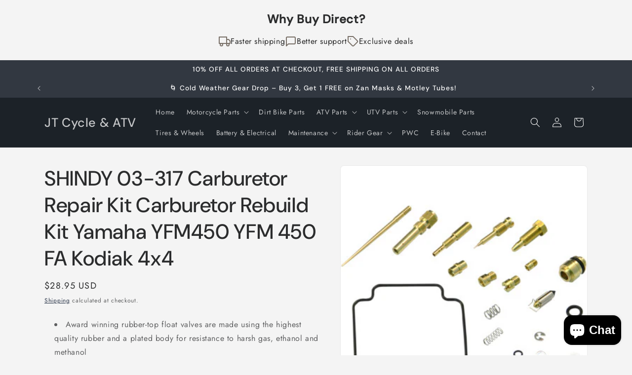

--- FILE ---
content_type: text/html; charset=utf-8
request_url: https://motorcyclepartsplus.com/products/shindy-03-317-carburetor-repair-kit-carburetor-rebuild-kit-yamaha-yfm450-yfm-450-fa-kodiak-4x4
body_size: 77795
content:
<!doctype html>
<html class="js" lang="en">
  <head>
    <!-- Google tag (gtag.js) -->
<script async src="https://www.googletagmanager.com/gtag/js?id=GT-PJ7SX4K7"></script>
<script>
  window.dataLayer = window.dataLayer || [];
  function gtag(){dataLayer.push(arguments);}
  gtag('js', new Date());

  gtag('config', 'GT-PJ7SX4K7');
</script>
<!-- "snippets/booster-seo.liquid" was not rendered, the associated app was uninstalled -->
    <meta charset="utf-8">
    <meta http-equiv="X-UA-Compatible" content="IE=edge">
    <meta name="viewport" content="width=device-width,initial-scale=1">
    <meta name="theme-color" content="">
    <link rel="canonical" href="https://motorcyclepartsplus.com/products/shindy-03-317-carburetor-repair-kit-carburetor-rebuild-kit-yamaha-yfm450-yfm-450-fa-kodiak-4x4"><link rel="preconnect" href="https://fonts.shopifycdn.com" crossorigin>

    

    

<meta property="og:site_name" content="JT Cycle &amp; ATV">
<meta property="og:url" content="https://motorcyclepartsplus.com/products/shindy-03-317-carburetor-repair-kit-carburetor-rebuild-kit-yamaha-yfm450-yfm-450-fa-kodiak-4x4">
<meta property="og:title" content="SHINDY 03-317 Carburetor Repair Kit Carburetor Rebuild Kit Yamaha YFM4">
<meta property="og:type" content="product">
<meta property="og:description" content="Award winning rubber-top float valves are made using the highest quality rubber and a plated body for resistance to harsh gas, ethanol and methanol The jets included in each kit are for common sizes; according to riding conditions and riding preference, different size jets may be used Included are main and pilot jets, "><meta property="og:image" content="http://motorcyclepartsplus.com/cdn/shop/products/shindy-carb-kit-default-title-shindy-03-317-carburetor-repair-kit-carburetor-rebuild-kit-yamaha-yfm450-yfm-450-fa-kodiak-4x4-12602401357987.jpg?v=1762961683">
  <meta property="og:image:secure_url" content="https://motorcyclepartsplus.com/cdn/shop/products/shindy-carb-kit-default-title-shindy-03-317-carburetor-repair-kit-carburetor-rebuild-kit-yamaha-yfm450-yfm-450-fa-kodiak-4x4-12602401357987.jpg?v=1762961683">
  <meta property="og:image:width" content="350">
  <meta property="og:image:height" content="350"><meta property="og:price:amount" content="28.95">
  <meta property="og:price:currency" content="USD"><meta name="twitter:card" content="summary_large_image">
<meta name="twitter:title" content="SHINDY 03-317 Carburetor Repair Kit Carburetor Rebuild Kit Yamaha YFM4">
<meta name="twitter:description" content="Award winning rubber-top float valves are made using the highest quality rubber and a plated body for resistance to harsh gas, ethanol and methanol The jets included in each kit are for common sizes; according to riding conditions and riding preference, different size jets may be used Included are main and pilot jets, ">


    <script src="//motorcyclepartsplus.com/cdn/shop/t/4/assets/constants.js?v=132983761750457495441756323530" defer="defer"></script>
    <script src="//motorcyclepartsplus.com/cdn/shop/t/4/assets/pubsub.js?v=25310214064522200911756323532" defer="defer"></script>
    <script src="//motorcyclepartsplus.com/cdn/shop/t/4/assets/global.js?v=7301445359237545521756323531" defer="defer"></script>
    <script src="//motorcyclepartsplus.com/cdn/shop/t/4/assets/details-disclosure.js?v=13653116266235556501756323531" defer="defer"></script>
    <script src="//motorcyclepartsplus.com/cdn/shop/t/4/assets/details-modal.js?v=25581673532751508451756323531" defer="defer"></script>
    <script src="//motorcyclepartsplus.com/cdn/shop/t/4/assets/search-form.js?v=133129549252120666541756323532" defer="defer"></script><script src="//motorcyclepartsplus.com/cdn/shop/t/4/assets/animations.js?v=88693664871331136111756323530" defer="defer"></script><script>window.performance && window.performance.mark && window.performance.mark('shopify.content_for_header.start');</script><meta name="google-site-verification" content="HqqGwyUtPWc8jNVYldA_y0fcmvO2VyVE_fW4YxEF7WE">
<meta id="shopify-digital-wallet" name="shopify-digital-wallet" content="/49629888675/digital_wallets/dialog">
<meta name="shopify-checkout-api-token" content="ed1320f600810e403d9c3270fe7a1e3c">
<meta id="in-context-paypal-metadata" data-shop-id="49629888675" data-venmo-supported="false" data-environment="production" data-locale="en_US" data-paypal-v4="true" data-currency="USD">
<link rel="alternate" type="application/json+oembed" href="https://motorcyclepartsplus.com/products/shindy-03-317-carburetor-repair-kit-carburetor-rebuild-kit-yamaha-yfm450-yfm-450-fa-kodiak-4x4.oembed">
<script async="async" src="/checkouts/internal/preloads.js?locale=en-US"></script>
<link rel="preconnect" href="https://shop.app" crossorigin="anonymous">
<script async="async" src="https://shop.app/checkouts/internal/preloads.js?locale=en-US&shop_id=49629888675" crossorigin="anonymous"></script>
<script id="apple-pay-shop-capabilities" type="application/json">{"shopId":49629888675,"countryCode":"US","currencyCode":"USD","merchantCapabilities":["supports3DS"],"merchantId":"gid:\/\/shopify\/Shop\/49629888675","merchantName":"JT Cycle \u0026 ATV","requiredBillingContactFields":["postalAddress","email","phone"],"requiredShippingContactFields":["postalAddress","email","phone"],"shippingType":"shipping","supportedNetworks":["visa","masterCard","amex","discover","elo","jcb"],"total":{"type":"pending","label":"JT Cycle \u0026 ATV","amount":"1.00"},"shopifyPaymentsEnabled":true,"supportsSubscriptions":true}</script>
<script id="shopify-features" type="application/json">{"accessToken":"ed1320f600810e403d9c3270fe7a1e3c","betas":["rich-media-storefront-analytics"],"domain":"motorcyclepartsplus.com","predictiveSearch":true,"shopId":49629888675,"locale":"en"}</script>
<script>var Shopify = Shopify || {};
Shopify.shop = "jt-cycle-atv.myshopify.com";
Shopify.locale = "en";
Shopify.currency = {"active":"USD","rate":"1.0"};
Shopify.country = "US";
Shopify.theme = {"name":"Trade","id":153173983470,"schema_name":"Trade","schema_version":"15.4.0","theme_store_id":2699,"role":"main"};
Shopify.theme.handle = "null";
Shopify.theme.style = {"id":null,"handle":null};
Shopify.cdnHost = "motorcyclepartsplus.com/cdn";
Shopify.routes = Shopify.routes || {};
Shopify.routes.root = "/";</script>
<script type="module">!function(o){(o.Shopify=o.Shopify||{}).modules=!0}(window);</script>
<script>!function(o){function n(){var o=[];function n(){o.push(Array.prototype.slice.apply(arguments))}return n.q=o,n}var t=o.Shopify=o.Shopify||{};t.loadFeatures=n(),t.autoloadFeatures=n()}(window);</script>
<script>
  window.ShopifyPay = window.ShopifyPay || {};
  window.ShopifyPay.apiHost = "shop.app\/pay";
  window.ShopifyPay.redirectState = null;
</script>
<script id="shop-js-analytics" type="application/json">{"pageType":"product"}</script>
<script defer="defer" async type="module" src="//motorcyclepartsplus.com/cdn/shopifycloud/shop-js/modules/v2/client.init-shop-cart-sync_BT-GjEfc.en.esm.js"></script>
<script defer="defer" async type="module" src="//motorcyclepartsplus.com/cdn/shopifycloud/shop-js/modules/v2/chunk.common_D58fp_Oc.esm.js"></script>
<script defer="defer" async type="module" src="//motorcyclepartsplus.com/cdn/shopifycloud/shop-js/modules/v2/chunk.modal_xMitdFEc.esm.js"></script>
<script type="module">
  await import("//motorcyclepartsplus.com/cdn/shopifycloud/shop-js/modules/v2/client.init-shop-cart-sync_BT-GjEfc.en.esm.js");
await import("//motorcyclepartsplus.com/cdn/shopifycloud/shop-js/modules/v2/chunk.common_D58fp_Oc.esm.js");
await import("//motorcyclepartsplus.com/cdn/shopifycloud/shop-js/modules/v2/chunk.modal_xMitdFEc.esm.js");

  window.Shopify.SignInWithShop?.initShopCartSync?.({"fedCMEnabled":true,"windoidEnabled":true});

</script>
<script defer="defer" async type="module" src="//motorcyclepartsplus.com/cdn/shopifycloud/shop-js/modules/v2/client.payment-terms_Ci9AEqFq.en.esm.js"></script>
<script defer="defer" async type="module" src="//motorcyclepartsplus.com/cdn/shopifycloud/shop-js/modules/v2/chunk.common_D58fp_Oc.esm.js"></script>
<script defer="defer" async type="module" src="//motorcyclepartsplus.com/cdn/shopifycloud/shop-js/modules/v2/chunk.modal_xMitdFEc.esm.js"></script>
<script type="module">
  await import("//motorcyclepartsplus.com/cdn/shopifycloud/shop-js/modules/v2/client.payment-terms_Ci9AEqFq.en.esm.js");
await import("//motorcyclepartsplus.com/cdn/shopifycloud/shop-js/modules/v2/chunk.common_D58fp_Oc.esm.js");
await import("//motorcyclepartsplus.com/cdn/shopifycloud/shop-js/modules/v2/chunk.modal_xMitdFEc.esm.js");

  
</script>
<script>
  window.Shopify = window.Shopify || {};
  if (!window.Shopify.featureAssets) window.Shopify.featureAssets = {};
  window.Shopify.featureAssets['shop-js'] = {"shop-cart-sync":["modules/v2/client.shop-cart-sync_DZOKe7Ll.en.esm.js","modules/v2/chunk.common_D58fp_Oc.esm.js","modules/v2/chunk.modal_xMitdFEc.esm.js"],"init-fed-cm":["modules/v2/client.init-fed-cm_B6oLuCjv.en.esm.js","modules/v2/chunk.common_D58fp_Oc.esm.js","modules/v2/chunk.modal_xMitdFEc.esm.js"],"shop-cash-offers":["modules/v2/client.shop-cash-offers_D2sdYoxE.en.esm.js","modules/v2/chunk.common_D58fp_Oc.esm.js","modules/v2/chunk.modal_xMitdFEc.esm.js"],"shop-login-button":["modules/v2/client.shop-login-button_QeVjl5Y3.en.esm.js","modules/v2/chunk.common_D58fp_Oc.esm.js","modules/v2/chunk.modal_xMitdFEc.esm.js"],"pay-button":["modules/v2/client.pay-button_DXTOsIq6.en.esm.js","modules/v2/chunk.common_D58fp_Oc.esm.js","modules/v2/chunk.modal_xMitdFEc.esm.js"],"shop-button":["modules/v2/client.shop-button_DQZHx9pm.en.esm.js","modules/v2/chunk.common_D58fp_Oc.esm.js","modules/v2/chunk.modal_xMitdFEc.esm.js"],"avatar":["modules/v2/client.avatar_BTnouDA3.en.esm.js"],"init-windoid":["modules/v2/client.init-windoid_CR1B-cfM.en.esm.js","modules/v2/chunk.common_D58fp_Oc.esm.js","modules/v2/chunk.modal_xMitdFEc.esm.js"],"init-shop-for-new-customer-accounts":["modules/v2/client.init-shop-for-new-customer-accounts_C_vY_xzh.en.esm.js","modules/v2/client.shop-login-button_QeVjl5Y3.en.esm.js","modules/v2/chunk.common_D58fp_Oc.esm.js","modules/v2/chunk.modal_xMitdFEc.esm.js"],"init-shop-email-lookup-coordinator":["modules/v2/client.init-shop-email-lookup-coordinator_BI7n9ZSv.en.esm.js","modules/v2/chunk.common_D58fp_Oc.esm.js","modules/v2/chunk.modal_xMitdFEc.esm.js"],"init-shop-cart-sync":["modules/v2/client.init-shop-cart-sync_BT-GjEfc.en.esm.js","modules/v2/chunk.common_D58fp_Oc.esm.js","modules/v2/chunk.modal_xMitdFEc.esm.js"],"shop-toast-manager":["modules/v2/client.shop-toast-manager_DiYdP3xc.en.esm.js","modules/v2/chunk.common_D58fp_Oc.esm.js","modules/v2/chunk.modal_xMitdFEc.esm.js"],"init-customer-accounts":["modules/v2/client.init-customer-accounts_D9ZNqS-Q.en.esm.js","modules/v2/client.shop-login-button_QeVjl5Y3.en.esm.js","modules/v2/chunk.common_D58fp_Oc.esm.js","modules/v2/chunk.modal_xMitdFEc.esm.js"],"init-customer-accounts-sign-up":["modules/v2/client.init-customer-accounts-sign-up_iGw4briv.en.esm.js","modules/v2/client.shop-login-button_QeVjl5Y3.en.esm.js","modules/v2/chunk.common_D58fp_Oc.esm.js","modules/v2/chunk.modal_xMitdFEc.esm.js"],"shop-follow-button":["modules/v2/client.shop-follow-button_CqMgW2wH.en.esm.js","modules/v2/chunk.common_D58fp_Oc.esm.js","modules/v2/chunk.modal_xMitdFEc.esm.js"],"checkout-modal":["modules/v2/client.checkout-modal_xHeaAweL.en.esm.js","modules/v2/chunk.common_D58fp_Oc.esm.js","modules/v2/chunk.modal_xMitdFEc.esm.js"],"shop-login":["modules/v2/client.shop-login_D91U-Q7h.en.esm.js","modules/v2/chunk.common_D58fp_Oc.esm.js","modules/v2/chunk.modal_xMitdFEc.esm.js"],"lead-capture":["modules/v2/client.lead-capture_BJmE1dJe.en.esm.js","modules/v2/chunk.common_D58fp_Oc.esm.js","modules/v2/chunk.modal_xMitdFEc.esm.js"],"payment-terms":["modules/v2/client.payment-terms_Ci9AEqFq.en.esm.js","modules/v2/chunk.common_D58fp_Oc.esm.js","modules/v2/chunk.modal_xMitdFEc.esm.js"]};
</script>
<script id="__st">var __st={"a":49629888675,"offset":-18000,"reqid":"96159273-0aac-4020-b973-a44c373d12a8-1769070603","pageurl":"motorcyclepartsplus.com\/products\/shindy-03-317-carburetor-repair-kit-carburetor-rebuild-kit-yamaha-yfm450-yfm-450-fa-kodiak-4x4","u":"95b97808732b","p":"product","rtyp":"product","rid":5930141089955};</script>
<script>window.ShopifyPaypalV4VisibilityTracking = true;</script>
<script id="captcha-bootstrap">!function(){'use strict';const t='contact',e='account',n='new_comment',o=[[t,t],['blogs',n],['comments',n],[t,'customer']],c=[[e,'customer_login'],[e,'guest_login'],[e,'recover_customer_password'],[e,'create_customer']],r=t=>t.map((([t,e])=>`form[action*='/${t}']:not([data-nocaptcha='true']) input[name='form_type'][value='${e}']`)).join(','),a=t=>()=>t?[...document.querySelectorAll(t)].map((t=>t.form)):[];function s(){const t=[...o],e=r(t);return a(e)}const i='password',u='form_key',d=['recaptcha-v3-token','g-recaptcha-response','h-captcha-response',i],f=()=>{try{return window.sessionStorage}catch{return}},m='__shopify_v',_=t=>t.elements[u];function p(t,e,n=!1){try{const o=window.sessionStorage,c=JSON.parse(o.getItem(e)),{data:r}=function(t){const{data:e,action:n}=t;return t[m]||n?{data:e,action:n}:{data:t,action:n}}(c);for(const[e,n]of Object.entries(r))t.elements[e]&&(t.elements[e].value=n);n&&o.removeItem(e)}catch(o){console.error('form repopulation failed',{error:o})}}const l='form_type',E='cptcha';function T(t){t.dataset[E]=!0}const w=window,h=w.document,L='Shopify',v='ce_forms',y='captcha';let A=!1;((t,e)=>{const n=(g='f06e6c50-85a8-45c8-87d0-21a2b65856fe',I='https://cdn.shopify.com/shopifycloud/storefront-forms-hcaptcha/ce_storefront_forms_captcha_hcaptcha.v1.5.2.iife.js',D={infoText:'Protected by hCaptcha',privacyText:'Privacy',termsText:'Terms'},(t,e,n)=>{const o=w[L][v],c=o.bindForm;if(c)return c(t,g,e,D).then(n);var r;o.q.push([[t,g,e,D],n]),r=I,A||(h.body.append(Object.assign(h.createElement('script'),{id:'captcha-provider',async:!0,src:r})),A=!0)});var g,I,D;w[L]=w[L]||{},w[L][v]=w[L][v]||{},w[L][v].q=[],w[L][y]=w[L][y]||{},w[L][y].protect=function(t,e){n(t,void 0,e),T(t)},Object.freeze(w[L][y]),function(t,e,n,w,h,L){const[v,y,A,g]=function(t,e,n){const i=e?o:[],u=t?c:[],d=[...i,...u],f=r(d),m=r(i),_=r(d.filter((([t,e])=>n.includes(e))));return[a(f),a(m),a(_),s()]}(w,h,L),I=t=>{const e=t.target;return e instanceof HTMLFormElement?e:e&&e.form},D=t=>v().includes(t);t.addEventListener('submit',(t=>{const e=I(t);if(!e)return;const n=D(e)&&!e.dataset.hcaptchaBound&&!e.dataset.recaptchaBound,o=_(e),c=g().includes(e)&&(!o||!o.value);(n||c)&&t.preventDefault(),c&&!n&&(function(t){try{if(!f())return;!function(t){const e=f();if(!e)return;const n=_(t);if(!n)return;const o=n.value;o&&e.removeItem(o)}(t);const e=Array.from(Array(32),(()=>Math.random().toString(36)[2])).join('');!function(t,e){_(t)||t.append(Object.assign(document.createElement('input'),{type:'hidden',name:u})),t.elements[u].value=e}(t,e),function(t,e){const n=f();if(!n)return;const o=[...t.querySelectorAll(`input[type='${i}']`)].map((({name:t})=>t)),c=[...d,...o],r={};for(const[a,s]of new FormData(t).entries())c.includes(a)||(r[a]=s);n.setItem(e,JSON.stringify({[m]:1,action:t.action,data:r}))}(t,e)}catch(e){console.error('failed to persist form',e)}}(e),e.submit())}));const S=(t,e)=>{t&&!t.dataset[E]&&(n(t,e.some((e=>e===t))),T(t))};for(const o of['focusin','change'])t.addEventListener(o,(t=>{const e=I(t);D(e)&&S(e,y())}));const B=e.get('form_key'),M=e.get(l),P=B&&M;t.addEventListener('DOMContentLoaded',(()=>{const t=y();if(P)for(const e of t)e.elements[l].value===M&&p(e,B);[...new Set([...A(),...v().filter((t=>'true'===t.dataset.shopifyCaptcha))])].forEach((e=>S(e,t)))}))}(h,new URLSearchParams(w.location.search),n,t,e,['guest_login'])})(!0,!0)}();</script>
<script integrity="sha256-4kQ18oKyAcykRKYeNunJcIwy7WH5gtpwJnB7kiuLZ1E=" data-source-attribution="shopify.loadfeatures" defer="defer" src="//motorcyclepartsplus.com/cdn/shopifycloud/storefront/assets/storefront/load_feature-a0a9edcb.js" crossorigin="anonymous"></script>
<script crossorigin="anonymous" defer="defer" src="//motorcyclepartsplus.com/cdn/shopifycloud/storefront/assets/shopify_pay/storefront-65b4c6d7.js?v=20250812"></script>
<script data-source-attribution="shopify.dynamic_checkout.dynamic.init">var Shopify=Shopify||{};Shopify.PaymentButton=Shopify.PaymentButton||{isStorefrontPortableWallets:!0,init:function(){window.Shopify.PaymentButton.init=function(){};var t=document.createElement("script");t.src="https://motorcyclepartsplus.com/cdn/shopifycloud/portable-wallets/latest/portable-wallets.en.js",t.type="module",document.head.appendChild(t)}};
</script>
<script data-source-attribution="shopify.dynamic_checkout.buyer_consent">
  function portableWalletsHideBuyerConsent(e){var t=document.getElementById("shopify-buyer-consent"),n=document.getElementById("shopify-subscription-policy-button");t&&n&&(t.classList.add("hidden"),t.setAttribute("aria-hidden","true"),n.removeEventListener("click",e))}function portableWalletsShowBuyerConsent(e){var t=document.getElementById("shopify-buyer-consent"),n=document.getElementById("shopify-subscription-policy-button");t&&n&&(t.classList.remove("hidden"),t.removeAttribute("aria-hidden"),n.addEventListener("click",e))}window.Shopify?.PaymentButton&&(window.Shopify.PaymentButton.hideBuyerConsent=portableWalletsHideBuyerConsent,window.Shopify.PaymentButton.showBuyerConsent=portableWalletsShowBuyerConsent);
</script>
<script data-source-attribution="shopify.dynamic_checkout.cart.bootstrap">document.addEventListener("DOMContentLoaded",(function(){function t(){return document.querySelector("shopify-accelerated-checkout-cart, shopify-accelerated-checkout")}if(t())Shopify.PaymentButton.init();else{new MutationObserver((function(e,n){t()&&(Shopify.PaymentButton.init(),n.disconnect())})).observe(document.body,{childList:!0,subtree:!0})}}));
</script>
<link id="shopify-accelerated-checkout-styles" rel="stylesheet" media="screen" href="https://motorcyclepartsplus.com/cdn/shopifycloud/portable-wallets/latest/accelerated-checkout-backwards-compat.css" crossorigin="anonymous">
<style id="shopify-accelerated-checkout-cart">
        #shopify-buyer-consent {
  margin-top: 1em;
  display: inline-block;
  width: 100%;
}

#shopify-buyer-consent.hidden {
  display: none;
}

#shopify-subscription-policy-button {
  background: none;
  border: none;
  padding: 0;
  text-decoration: underline;
  font-size: inherit;
  cursor: pointer;
}

#shopify-subscription-policy-button::before {
  box-shadow: none;
}

      </style>
<script id="sections-script" data-sections="header" defer="defer" src="//motorcyclepartsplus.com/cdn/shop/t/4/compiled_assets/scripts.js?v=4115"></script>
<script>window.performance && window.performance.mark && window.performance.mark('shopify.content_for_header.end');</script>


    <style data-shopify>
      @font-face {
  font-family: Jost;
  font-weight: 400;
  font-style: normal;
  font-display: swap;
  src: url("//motorcyclepartsplus.com/cdn/fonts/jost/jost_n4.d47a1b6347ce4a4c9f437608011273009d91f2b7.woff2") format("woff2"),
       url("//motorcyclepartsplus.com/cdn/fonts/jost/jost_n4.791c46290e672b3f85c3d1c651ef2efa3819eadd.woff") format("woff");
}

      @font-face {
  font-family: Jost;
  font-weight: 700;
  font-style: normal;
  font-display: swap;
  src: url("//motorcyclepartsplus.com/cdn/fonts/jost/jost_n7.921dc18c13fa0b0c94c5e2517ffe06139c3615a3.woff2") format("woff2"),
       url("//motorcyclepartsplus.com/cdn/fonts/jost/jost_n7.cbfc16c98c1e195f46c536e775e4e959c5f2f22b.woff") format("woff");
}

      @font-face {
  font-family: Jost;
  font-weight: 400;
  font-style: italic;
  font-display: swap;
  src: url("//motorcyclepartsplus.com/cdn/fonts/jost/jost_i4.b690098389649750ada222b9763d55796c5283a5.woff2") format("woff2"),
       url("//motorcyclepartsplus.com/cdn/fonts/jost/jost_i4.fd766415a47e50b9e391ae7ec04e2ae25e7e28b0.woff") format("woff");
}

      @font-face {
  font-family: Jost;
  font-weight: 700;
  font-style: italic;
  font-display: swap;
  src: url("//motorcyclepartsplus.com/cdn/fonts/jost/jost_i7.d8201b854e41e19d7ed9b1a31fe4fe71deea6d3f.woff2") format("woff2"),
       url("//motorcyclepartsplus.com/cdn/fonts/jost/jost_i7.eae515c34e26b6c853efddc3fc0c552e0de63757.woff") format("woff");
}

      @font-face {
  font-family: "DM Sans";
  font-weight: 500;
  font-style: normal;
  font-display: swap;
  src: url("//motorcyclepartsplus.com/cdn/fonts/dm_sans/dmsans_n5.8a0f1984c77eb7186ceb87c4da2173ff65eb012e.woff2") format("woff2"),
       url("//motorcyclepartsplus.com/cdn/fonts/dm_sans/dmsans_n5.9ad2e755a89e15b3d6c53259daad5fc9609888e6.woff") format("woff");
}


      
        :root,
        .color-scheme-1 {
          --color-background: 244,244,244;
        
          --gradient-background: #f4f4f4;
        

        

        --color-foreground: 43,44,45;
        --color-background-contrast: 180,180,180;
        --color-shadow: 0,17,40;
        --color-button: 183,172,162;
        --color-button-text: 38,38,38;
        --color-secondary-button: 244,244,244;
        --color-secondary-button-text: 0,17,40;
        --color-link: 0,17,40;
        --color-badge-foreground: 43,44,45;
        --color-badge-background: 244,244,244;
        --color-badge-border: 43,44,45;
        --payment-terms-background-color: rgb(244 244 244);
      }
      
        
        .color-scheme-2 {
          --color-background: 255,255,255;
        
          --gradient-background: #ffffff;
        

        

        --color-foreground: 38,38,38;
        --color-background-contrast: 191,191,191;
        --color-shadow: 0,17,40;
        --color-button: 121,112,104;
        --color-button-text: 255,255,255;
        --color-secondary-button: 255,255,255;
        --color-secondary-button-text: 121,117,114;
        --color-link: 121,117,114;
        --color-badge-foreground: 38,38,38;
        --color-badge-background: 255,255,255;
        --color-badge-border: 38,38,38;
        --payment-terms-background-color: rgb(255 255 255);
      }
      
        
        .color-scheme-3 {
          --color-background: 194,183,172;
        
          --gradient-background: #c2b7ac;
        

        

        --color-foreground: 38,38,38;
        --color-background-contrast: 137,119,101;
        --color-shadow: 0,17,40;
        --color-button: 253,253,253;
        --color-button-text: 38,38,38;
        --color-secondary-button: 194,183,172;
        --color-secondary-button-text: 84,72,60;
        --color-link: 84,72,60;
        --color-badge-foreground: 38,38,38;
        --color-badge-background: 194,183,172;
        --color-badge-border: 38,38,38;
        --payment-terms-background-color: rgb(194 183 172);
      }
      
        
        .color-scheme-4 {
          --color-background: 28,34,40;
        
          --gradient-background: #1c2228;
        

        

        --color-foreground: 255,255,255;
        --color-background-contrast: 39,47,55;
        --color-shadow: 0,17,40;
        --color-button: 255,255,255;
        --color-button-text: 0,17,40;
        --color-secondary-button: 28,34,40;
        --color-secondary-button-text: 255,255,255;
        --color-link: 255,255,255;
        --color-badge-foreground: 255,255,255;
        --color-badge-background: 28,34,40;
        --color-badge-border: 255,255,255;
        --payment-terms-background-color: rgb(28 34 40);
      }
      
        
        .color-scheme-5 {
          --color-background: 50,56,65;
        
          --gradient-background: #323841;
        

        

        --color-foreground: 255,255,255;
        --color-background-contrast: 61,68,79;
        --color-shadow: 0,17,40;
        --color-button: 183,172,162;
        --color-button-text: 38,38,38;
        --color-secondary-button: 50,56,65;
        --color-secondary-button-text: 255,255,255;
        --color-link: 255,255,255;
        --color-badge-foreground: 255,255,255;
        --color-badge-background: 50,56,65;
        --color-badge-border: 255,255,255;
        --payment-terms-background-color: rgb(50 56 65);
      }
      

      body, .color-scheme-1, .color-scheme-2, .color-scheme-3, .color-scheme-4, .color-scheme-5 {
        color: rgba(var(--color-foreground), 0.75);
        background-color: rgb(var(--color-background));
      }

      :root {
        --font-body-family: Jost, sans-serif;
        --font-body-style: normal;
        --font-body-weight: 400;
        --font-body-weight-bold: 700;

        --font-heading-family: "DM Sans", sans-serif;
        --font-heading-style: normal;
        --font-heading-weight: 500;

        --font-body-scale: 1.0;
        --font-heading-scale: 1.05;

        --media-padding: px;
        --media-border-opacity: 0.05;
        --media-border-width: 1px;
        --media-radius: 8px;
        --media-shadow-opacity: 0.0;
        --media-shadow-horizontal-offset: 0px;
        --media-shadow-vertical-offset: 4px;
        --media-shadow-blur-radius: 5px;
        --media-shadow-visible: 0;

        --page-width: 120rem;
        --page-width-margin: 0rem;

        --product-card-image-padding: 1.2rem;
        --product-card-corner-radius: 0.8rem;
        --product-card-text-alignment: left;
        --product-card-border-width: 0.0rem;
        --product-card-border-opacity: 0.1;
        --product-card-shadow-opacity: 0.0;
        --product-card-shadow-visible: 0;
        --product-card-shadow-horizontal-offset: 0.0rem;
        --product-card-shadow-vertical-offset: 0.4rem;
        --product-card-shadow-blur-radius: 0.5rem;

        --collection-card-image-padding: 0.0rem;
        --collection-card-corner-radius: 0.8rem;
        --collection-card-text-alignment: left;
        --collection-card-border-width: 0.0rem;
        --collection-card-border-opacity: 0.1;
        --collection-card-shadow-opacity: 0.0;
        --collection-card-shadow-visible: 0;
        --collection-card-shadow-horizontal-offset: 0.0rem;
        --collection-card-shadow-vertical-offset: 0.4rem;
        --collection-card-shadow-blur-radius: 0.5rem;

        --blog-card-image-padding: 0.0rem;
        --blog-card-corner-radius: 0.8rem;
        --blog-card-text-alignment: left;
        --blog-card-border-width: 0.0rem;
        --blog-card-border-opacity: 0.1;
        --blog-card-shadow-opacity: 0.0;
        --blog-card-shadow-visible: 0;
        --blog-card-shadow-horizontal-offset: 0.0rem;
        --blog-card-shadow-vertical-offset: 0.4rem;
        --blog-card-shadow-blur-radius: 0.5rem;

        --badge-corner-radius: 4.0rem;

        --popup-border-width: 1px;
        --popup-border-opacity: 0.1;
        --popup-corner-radius: 8px;
        --popup-shadow-opacity: 0.05;
        --popup-shadow-horizontal-offset: 0px;
        --popup-shadow-vertical-offset: 4px;
        --popup-shadow-blur-radius: 5px;

        --drawer-border-width: 1px;
        --drawer-border-opacity: 0.1;
        --drawer-shadow-opacity: 0.0;
        --drawer-shadow-horizontal-offset: 0px;
        --drawer-shadow-vertical-offset: 4px;
        --drawer-shadow-blur-radius: 5px;

        --spacing-sections-desktop: 0px;
        --spacing-sections-mobile: 0px;

        --grid-desktop-vertical-spacing: 12px;
        --grid-desktop-horizontal-spacing: 12px;
        --grid-mobile-vertical-spacing: 6px;
        --grid-mobile-horizontal-spacing: 6px;

        --text-boxes-border-opacity: 0.1;
        --text-boxes-border-width: 0px;
        --text-boxes-radius: 8px;
        --text-boxes-shadow-opacity: 0.0;
        --text-boxes-shadow-visible: 0;
        --text-boxes-shadow-horizontal-offset: 0px;
        --text-boxes-shadow-vertical-offset: 4px;
        --text-boxes-shadow-blur-radius: 5px;

        --buttons-radius: 6px;
        --buttons-radius-outset: 7px;
        --buttons-border-width: 1px;
        --buttons-border-opacity: 1.0;
        --buttons-shadow-opacity: 0.0;
        --buttons-shadow-visible: 0;
        --buttons-shadow-horizontal-offset: 0px;
        --buttons-shadow-vertical-offset: 4px;
        --buttons-shadow-blur-radius: 5px;
        --buttons-border-offset: 0.3px;

        --inputs-radius: 6px;
        --inputs-border-width: 1px;
        --inputs-border-opacity: 0.55;
        --inputs-shadow-opacity: 0.0;
        --inputs-shadow-horizontal-offset: 0px;
        --inputs-margin-offset: 0px;
        --inputs-shadow-vertical-offset: 4px;
        --inputs-shadow-blur-radius: 5px;
        --inputs-radius-outset: 7px;

        --variant-pills-radius: 40px;
        --variant-pills-border-width: 1px;
        --variant-pills-border-opacity: 0.55;
        --variant-pills-shadow-opacity: 0.0;
        --variant-pills-shadow-horizontal-offset: 0px;
        --variant-pills-shadow-vertical-offset: 4px;
        --variant-pills-shadow-blur-radius: 5px;
      }

      *,
      *::before,
      *::after {
        box-sizing: inherit;
      }

      html {
        box-sizing: border-box;
        font-size: calc(var(--font-body-scale) * 62.5%);
        height: 100%;
      }

      body {
        display: grid;
        grid-template-rows: auto auto 1fr auto;
        grid-template-columns: 100%;
        min-height: 100%;
        margin: 0;
        font-size: 1.5rem;
        letter-spacing: 0.06rem;
        line-height: calc(1 + 0.8 / var(--font-body-scale));
        font-family: var(--font-body-family);
        font-style: var(--font-body-style);
        font-weight: var(--font-body-weight);
      }

      @media screen and (min-width: 750px) {
        body {
          font-size: 1.6rem;
        }
      }
    </style>

    <link href="//motorcyclepartsplus.com/cdn/shop/t/4/assets/base.css?v=159841507637079171801756323530" rel="stylesheet" type="text/css" media="all" />
    <link rel="stylesheet" href="//motorcyclepartsplus.com/cdn/shop/t/4/assets/component-cart-items.css?v=13033300910818915211756323530" media="print" onload="this.media='all'">
      <link rel="preload" as="font" href="//motorcyclepartsplus.com/cdn/fonts/jost/jost_n4.d47a1b6347ce4a4c9f437608011273009d91f2b7.woff2" type="font/woff2" crossorigin>
      

      <link rel="preload" as="font" href="//motorcyclepartsplus.com/cdn/fonts/dm_sans/dmsans_n5.8a0f1984c77eb7186ceb87c4da2173ff65eb012e.woff2" type="font/woff2" crossorigin>
      
<link
        rel="stylesheet"
        href="//motorcyclepartsplus.com/cdn/shop/t/4/assets/component-predictive-search.css?v=118923337488134913561756323530"
        media="print"
        onload="this.media='all'"
      ><script>
      if (Shopify.designMode) {
        document.documentElement.classList.add('shopify-design-mode');
      }
    </script>
  <!-- BEGIN app block: shopify://apps/reviewsion/blocks/reviewsion/606c312b-2b0c-4b0f-b26e-93ab0391ec9c --><script id="rvsn-embed-data" type="application/json">
  {
  "block_id": "AQ1VFMkFYUmJJbW8xN__10596811257237707532",
  "shop_domain": "jt-cycle-atv.myshopify.com",
	"global_block_settings": {
		"avatar_type": "face",
		"carousel_auto_slide": "false",
		"carousel_auto_slide_delay": "5",
		"carousel_pause_on_hover": "true",
		"carousel_transition_duration": "800",
		"count_text": "Review|Reviews",
		"dialog_z_index": "2000",
		"name_format": "last-initial",
		"anonymized_name_format": "verified-platform-buyer",
		"rounded_corners": "true",
		"show_avatar": "true",
		"show_card_border": "true",
		"show_card_shadow": "true",
		"show_count_label": "true",
		"show_platform": "true",
		"show_product_link": "new_tab",
		"shuffle": "false"
	},
	"template_info": {
    "is_pdp":true,
    "product_handle":"shindy-03-317-carburetor-repair-kit-carburetor-rebuild-kit-yamaha-yfm450-yfm-450-fa-kodiak-4x4",
    "product_id":"5930141089955"},"settings": {"colors":{"light":{"text-1000":"0 0% 0%","text-900":"0 0% 0%","text-800":"0 0% 0%","text-700":"0 0% 0%","text-600":"0 0% 6%","text-500":"0 0% 16%","text-400":"0 0% 26%","text-300":"0 0% 36%","text-200":"0 0% 46%","text-100":"0 0% 56%","text-0":"0 0% 66%","background-1000":"0 0% 50%","background-900":"0 0% 60%","background-800":"0 0% 70%","background-700":"0 0% 80%","background-600":"0 0% 90%","background-500":"0 0% 100%","background-400":"0 0% 100%","background-300":"0 0% 100%","background-200":"0 0% 100%","background-100":"0 0% 100%","background-0":"0 0% 100%","primary-1000":"50 87% 13%","primary-900":"50 87% 23%","primary-800":"50 87% 33%","primary-700":"50 87% 43%","primary-600":"50 87% 53%","primary-500":"50 87% 63%","primary-400":"50 87% 73%","primary-300":"50 87% 83%","primary-200":"50 87% 93%","primary-100":"50 87% 100%","primary-0":"50 87% 100%","secondary-1000":"189 55% 32%","secondary-900":"189 55% 42%","secondary-800":"189 55% 52%","secondary-700":"189 55% 62%","secondary-600":"189 55% 72%","secondary-500":"189 55% 82%","secondary-400":"189 55% 92%","secondary-300":"189 55% 100%","secondary-200":"189 55% 100%","secondary-100":"189 55% 100%","secondary-0":"189 55% 100%","border-1000":"238 88% 23%","border-900":"238 88% 33%","border-800":"238 88% 43%","border-700":"238 88% 53%","border-600":"238 88% 63%","border-500":"238 88% 73%","border-400":"238 88% 83%","border-300":"238 88% 93%","border-200":"238 88% 100%","border-100":"238 88% 100%","border-0":"238 88% 100%"},"dark":{"text-0":"0 0% 34%","text-100":"0 0% 44%","text-200":"0 0% 54%","text-300":"0 0% 64%","text-400":"0 0% 74%","text-500":"0 0% 84%","text-600":"0 0% 94%","text-700":"0 0% 100%","text-800":"0 0% 100%","text-900":"0 0% 100%","text-1000":"0 0% 100%","background-0":"0 0% 0%","background-100":"0 0% 0%","background-200":"0 0% 0%","background-300":"0 0% 0%","background-400":"0 0% 0%","background-500":"0 0% 0%","background-600":"0 0% 10%","background-700":"0 0% 20%","background-800":"0 0% 30%","background-900":"0 0% 40%","background-1000":"0 0% 50%","primary-0":"42 92% 0%","primary-100":"42 92% 0%","primary-200":"42 92% 0%","primary-300":"42 92% 9%","primary-400":"42 92% 19%","primary-500":"42 92% 29%","primary-600":"42 92% 39%","primary-700":"42 92% 49%","primary-800":"42 92% 59%","primary-900":"42 92% 69%","primary-1000":"42 92% 79%","secondary-0":"182 35% 0%","secondary-100":"182 35% 0%","secondary-200":"182 35% 0%","secondary-300":"182 35% 0%","secondary-400":"182 35% 8%","secondary-500":"182 35% 18%","secondary-600":"182 35% 28%","secondary-700":"182 35% 38%","secondary-800":"182 35% 48%","secondary-900":"182 35% 58%","secondary-1000":"182 35% 68%","border-0":"237 31% 0%","border-100":"237 31% 0%","border-200":"237 31% 6%","border-300":"237 31% 16%","border-400":"237 31% 26%","border-500":"237 31% 36%","border-600":"237 31% 46%","border-700":"237 31% 56%","border-800":"237 31% 66%","border-900":"237 31% 76%","border-1000":"237 31% 86%"}},"anonymize_names":true,"have_consent":true,"auto_add":true,"account_level":4,"current_block_version":"4","empty_placeholder":"This review has no written content."},"dummy_reviews_container": {"reviews":[{"name":{"all":"John Doe","first":"John","last-initial":"John D","initials":"JD","fxxx":"Jxxx D","anonymous":"Anonymous"},"product_title_truncated":"UltraVision X2000 Sunglasses","product_title":"UltraVision X2000 Sunglasses","shopify_product_id":null,"shopify_product_handle":null,"review":"I recently picked up the UltraVision X2000 sunglasses, and wow, they're a game-changer! The sleek, lightweight design is incredibly comfortable for all-day wear, but the real magic is in the lenses. The clarity is mind-blowing - it's like seeing the world in HD, with vibrant colors and top-notch UV protection. I've worn them everywhere from beach days to nights out, and they always look stylish. Durability is impressive too; I accidentally sat on them and not a scratch! These versatile shades have become my go-to accessory, earning me tons of compliments. If you're considering a new pair of sunglasses, don't hesitate - the UltraVision X2000 are hands down the best I've ever owned!","review_truncated":"I recently picked up the UltraVision X2000 sunglasses, and wow, they're a game-changer! The sleek, lightweight design is incredibly comfortable for al...","star_rating":5,"date":"4 months ago","avatar":"\u003csvg viewBox=\"0 0 36 36\" fill=none height=36 role=img width=36\u003e\u003cmask id=mask_69230d5ce38598.09338156 maskUnits=userSpaceOnUse height=36 width=36 x=0 y=0\u003e\u003crect fill=#FFFFFF height=36 rx=72 width=36\u003e\u003c\/rect\u003e \u003c\/mask\u003e \u003cg mask=url(#mask_69230d5ce38598.09338156)\u003e\u003crect fill=#A3A3A3 height=36 width=36\u003e\u003c\/rect\u003e \u003crect fill=#2B2B2B height=36 rx=6 transform=\"translate(9 9) rotate(99 18 18) scale(1)\" width=36 x=0 y=0\u003e\u003c\/rect\u003e \u003cg transform=\"translate(4.5 4.5) rotate(-9 18 18)\"\u003e\u003cpath d=\"M13,19 a1,0.75 0 0,0 10,0\" fill=#FFFFFF\u003e\u003c\/path\u003e \u003crect fill=#FFFFFF height=2 rx=1 stroke=none width=1.5 x=10 y=14\u003e\u003c\/rect\u003e \u003crect fill=#FFFFFF height=2 rx=1 stroke=none width=1.5 x=24 y=14\u003e\u003c\/rect\u003e\u003c\/g\u003e\u003c\/g\u003e\u003c\/svg\u003e","review_images":[{"src":"https:\/\/burst.shopifycdn.com\/photos\/pair-of-sunglasses-held-in-front-of-grey-background.jpg","srcset":{"200":"https:\/\/burst.shopifycdn.com\/photos\/pair-of-sunglasses-held-in-front-of-grey-background.jpg?width=200","400":"https:\/\/burst.shopifycdn.com\/photos\/pair-of-sunglasses-held-in-front-of-grey-background.jpg?width=400","800":"https:\/\/burst.shopifycdn.com\/photos\/pair-of-sunglasses-held-in-front-of-grey-background.jpg?width=800","2000":"https:\/\/burst.shopifycdn.com\/photos\/pair-of-sunglasses-held-in-front-of-grey-background.jpg?width=2000"},"width":"4896","height":"3264"}],"platform":"ebay","platform_url":null},{"name":{"all":"Jane Smith","first":"Jane","last-initial":"Jane S","initials":"JS","fxxx":"Jxxx S","anonymous":"Anonymous"},"product_title_truncated":"Tan Colored Hat","product_title":"Tan Colored Hat","shopify_product_id":null,"shopify_product_handle":null,"review":"I was somewhat skeptical at first, but I thought I should give it a shot. Turns out, it surpassed my expectations and I believe it's well worth every penny I spent.","review_truncated":"I was somewhat skeptical at first, but I thought I should give it a shot. Turns out, it surpassed my expectations and I believe it's well worth every...","star_rating":4,"date":"8 months ago","avatar":"\u003csvg viewBox=\"0 0 36 36\" fill=none height=36 role=img width=36\u003e\u003cmask id=mask_69230d5ce3ec18.74143276 maskUnits=userSpaceOnUse height=36 width=36 x=0 y=0\u003e\u003crect fill=#FFFFFF height=36 rx=72 width=36\u003e\u003c\/rect\u003e \u003c\/mask\u003e \u003cg mask=url(#mask_69230d5ce3ec18.74143276)\u003e\u003crect fill=#A3A3A3 height=36 width=36\u003e\u003c\/rect\u003e \u003crect fill=#2B2B2B height=36 rx=6 transform=\"translate(8 8) rotate(114 18 18) scale(1)\" width=36 x=0 y=0\u003e\u003c\/rect\u003e \u003cg transform=\"translate(4 4) rotate(4 18 18)\"\u003e\u003cpath d=\"M13,19 a1,0.75 0 0,0 10,0\" fill=#FFFFFF\u003e\u003c\/path\u003e \u003crect fill=#FFFFFF height=2 rx=1 stroke=none width=1.5 x=10 y=14\u003e\u003c\/rect\u003e \u003crect fill=#FFFFFF height=2 rx=1 stroke=none width=1.5 x=24 y=14\u003e\u003c\/rect\u003e\u003c\/g\u003e\u003c\/g\u003e\u003c\/svg\u003e","review_images":[{"src":"https:\/\/burst.shopifycdn.com\/photos\/tan-colored-hat-on-monochrome-background.jpg","srcset":{"200":"https:\/\/burst.shopifycdn.com\/photos\/tan-colored-hat-on-monochrome-background.jpg?width=200","400":"https:\/\/burst.shopifycdn.com\/photos\/tan-colored-hat-on-monochrome-background.jpg?width=400","800":"https:\/\/burst.shopifycdn.com\/photos\/tan-colored-hat-on-monochrome-background.jpg?width=800","2000":"https:\/\/burst.shopifycdn.com\/photos\/tan-colored-hat-on-monochrome-background.jpg?width=2000"},"width":"6000","height":"4000"}],"platform":"etsy","platform_url":null},{"name":{"all":"Mike Johnson","first":"Mike","last-initial":"Mike J","initials":"MJ","fxxx":"Mxxx J","anonymous":"Anonymous"},"product_title_truncated":"EasyBake Oven","product_title":"EasyBake Oven","shopify_product_id":null,"shopify_product_handle":null,"review":"The quality of this product is simply unmatchable. I've used many similar products before, but none of them came even close to this. You definitely won't feel disappointed.","review_truncated":"The quality of this product is simply unmatchable. I've used many similar products before, but none of them came even close to this. You definitely wo...","star_rating":5,"date":"8 months ago","avatar":"\u003csvg viewBox=\"0 0 36 36\" fill=none height=36 role=img width=36\u003e\u003cmask id=mask_69230d5ce43c31.27986345 maskUnits=userSpaceOnUse height=36 width=36 x=0 y=0\u003e\u003crect fill=#FFFFFF height=36 rx=72 width=36\u003e\u003c\/rect\u003e \u003c\/mask\u003e \u003cg mask=url(#mask_69230d5ce43c31.27986345)\u003e\u003crect fill=#2B2B2B height=36 width=36\u003e\u003c\/rect\u003e \u003crect fill=#D1D1D1 height=36 rx=6 transform=\"translate(6 -2) rotate(256 18 18) scale(1.1)\" width=36 x=0 y=0\u003e\u003c\/rect\u003e \u003cg transform=\"translate(0 -6) rotate(-6 18 18)\"\u003e\u003cpath d=\"M15 20c2 1 4 1 6 0\" fill=none stroke=#000000 stroke-linecap=round\u003e\u003c\/path\u003e \u003crect fill=#000000 height=2 rx=1 stroke=none width=1.5 x=13 y=14\u003e\u003c\/rect\u003e \u003crect fill=#000000 height=2 rx=1 stroke=none width=1.5 x=21 y=14\u003e\u003c\/rect\u003e\u003c\/g\u003e\u003c\/g\u003e\u003c\/svg\u003e","review_images":[],"platform":"ebay","platform_url":null},{"name":{"all":"Susan Brown","first":"Susan","last-initial":"Susan B","initials":"SB","fxxx":"Sxxxx B","anonymous":"Anonymous"},"product_title_truncated":"Rejuvenate Skin Cream","product_title":"Rejuvenate Skin Cream","shopify_product_id":null,"shopify_product_handle":null,"review":"After using this product for some weeks now, I can say it's not flawless, but it is definitely good enough. It has more positives than negatives, and I'd buy this product again.","review_truncated":"After using this product for some weeks now, I can say it's not flawless, but it is definitely good enough. It has more positives than negatives, and...","star_rating":4,"date":"5 months ago","avatar":"\u003csvg viewBox=\"0 0 36 36\" fill=none height=36 role=img width=36\u003e\u003cmask id=mask_69230d5ce490f8.89212149 maskUnits=userSpaceOnUse height=36 width=36 x=0 y=0\u003e\u003crect fill=#FFFFFF height=36 rx=72 width=36\u003e\u003c\/rect\u003e \u003c\/mask\u003e \u003cg mask=url(#mask_69230d5ce490f8.89212149)\u003e\u003crect fill=#A3A3A3 height=36 width=36\u003e\u003c\/rect\u003e \u003crect fill=#2B2B2B height=36 rx=6 transform=\"translate(8 8) rotate(74 18 18) scale(1.2)\" width=36 x=0 y=0\u003e\u003c\/rect\u003e \u003cg transform=\"translate(4 4) rotate(-4 18 18)\"\u003e\u003cpath d=\"M13,21 a1,0.75 0 0,0 10,0\" fill=#FFFFFF\u003e\u003c\/path\u003e \u003crect fill=#FFFFFF height=2 rx=1 stroke=none width=1.5 x=10 y=14\u003e\u003c\/rect\u003e \u003crect fill=#FFFFFF height=2 rx=1 stroke=none width=1.5 x=24 y=14\u003e\u003c\/rect\u003e\u003c\/g\u003e\u003c\/g\u003e\u003c\/svg\u003e","review_images":[{"src":"https:\/\/burst.shopifycdn.com\/photos\/beard-wax-tin.jpg","srcset":{"200":"https:\/\/burst.shopifycdn.com\/photos\/beard-wax-tin.jpg?width=200","400":"https:\/\/burst.shopifycdn.com\/photos\/beard-wax-tin.jpg?width=400","800":"https:\/\/burst.shopifycdn.com\/photos\/beard-wax-tin.jpg?width=800","2000":"https:\/\/burst.shopifycdn.com\/photos\/beard-wax-tin.jpg?width=2000"},"width":"2997","height":"2000"}],"platform":"shopify","platform_url":null},{"name":{"all":"Emily Davis","first":"Emily","last-initial":"Emily D","initials":"ED","fxxx":"Exxxx D","anonymous":"Anonymous"},"product_title_truncated":"Heavy Lift Vacuum Cleaner","product_title":"Heavy Lift Vacuum Cleaner","shopify_product_id":null,"shopify_product_handle":null,"review":"I came across some issues when I started using, but the company's customer service team was really supportive and helped me troubleshoot the issues successfully.","review_truncated":"I came across some issues when I started using, but the company's customer service team was really supportive and helped me troubleshoot the issues su...","star_rating":3,"date":"4 months ago","avatar":"\u003csvg viewBox=\"0 0 36 36\" fill=none height=36 role=img width=36\u003e\u003cmask id=mask_69230d5ce4e2e2.99092442 maskUnits=userSpaceOnUse height=36 width=36 x=0 y=0\u003e\u003crect fill=#FFFFFF height=36 rx=72 width=36\u003e\u003c\/rect\u003e \u003c\/mask\u003e \u003cg mask=url(#mask_69230d5ce4e2e2.99092442)\u003e\u003crect fill=#A3A3A3 height=36 width=36\u003e\u003c\/rect\u003e \u003crect fill=#2B2B2B height=36 rx=6 transform=\"translate(8 0) rotate(154 18 18) scale(1.1)\" width=36 x=0 y=0\u003e\u003c\/rect\u003e \u003cg transform=\"translate(4 -6) rotate(-4 18 18)\"\u003e\u003cpath d=\"M15 20c2 1 4 1 6 0\" fill=none stroke=#FFFFFF stroke-linecap=round\u003e\u003c\/path\u003e \u003crect fill=#FFFFFF height=2 rx=1 stroke=none width=1.5 x=10 y=14\u003e\u003c\/rect\u003e \u003crect fill=#FFFFFF height=2 rx=1 stroke=none width=1.5 x=24 y=14\u003e\u003c\/rect\u003e\u003c\/g\u003e\u003c\/g\u003e\u003c\/svg\u003e","review_images":[],"platform":"amazon","platform_url":null},{"name":{"all":"Jacob Miller","first":"Jacob","last-initial":"Jacob M","initials":"JM","fxxx":"Jxxxx M","anonymous":"Anonymous"},"product_title_truncated":"Black Leather Backpack","product_title":"Black Leather Backpack","shopify_product_id":null,"shopify_product_handle":null,"review":"This sleek black leather backpack combines style and functionality in a way that exceeds all expectations. With its buttery-soft leather, ample storage compartments, and comfortable padded straps, it's become my go-to accessory for both work and weekend adventures.","review_truncated":"This sleek black leather backpack combines style and functionality in a way that exceeds all expectations. With its buttery-soft leather, ample storag...","star_rating":5,"date":"1 month ago","avatar":"\u003csvg viewBox=\"0 0 36 36\" fill=none height=36 role=img width=36\u003e\u003cmask id=mask_69230d5ce53363.32889887 maskUnits=userSpaceOnUse height=36 width=36 x=0 y=0\u003e\u003crect fill=#FFFFFF height=36 rx=72 width=36\u003e\u003c\/rect\u003e \u003c\/mask\u003e \u003cg mask=url(#mask_69230d5ce53363.32889887)\u003e\u003crect fill=#2B2B2B height=36 width=36\u003e\u003c\/rect\u003e \u003crect fill=#D1D1D1 height=36 rx=36 transform=\"translate(3 5) rotate(1 18 18) scale(1.1)\" width=36 x=0 y=0\u003e\u003c\/rect\u003e \u003cg transform=\"translate(-1 3) rotate(1 18 18)\"\u003e\u003cpath d=\"M13,20 a1,0.75 0 0,0 10,0\" fill=#000000\u003e\u003c\/path\u003e \u003crect fill=#000000 height=2 rx=1 stroke=none width=1.5 x=13 y=14\u003e\u003c\/rect\u003e \u003crect fill=#000000 height=2 rx=1 stroke=none width=1.5 x=21 y=14\u003e\u003c\/rect\u003e\u003c\/g\u003e\u003c\/g\u003e\u003c\/svg\u003e","review_images":[{"src":"https:\/\/burst.shopifycdn.com\/photos\/black-fashion-backpack.jpg","srcset":{"200":"https:\/\/burst.shopifycdn.com\/photos\/black-fashion-backpack.jpg?width=200","400":"https:\/\/burst.shopifycdn.com\/photos\/black-fashion-backpack.jpg?width=400","800":"https:\/\/burst.shopifycdn.com\/photos\/black-fashion-backpack.jpg?width=800","2000":"https:\/\/burst.shopifycdn.com\/photos\/black-fashion-backpack.jpg?width=2000"},"width":"5760","height":"3840"}],"platform":"ebay","platform_url":null},{"name":{"all":"Sophie Wilson","first":"Sophie","last-initial":"Sophie W","initials":"SW","fxxx":"Sxxxxx W","anonymous":"Anonymous"},"product_title_truncated":"Plastic Holder for a Q-Tip","product_title":"Plastic Holder for a Q-Tip","shopify_product_id":null,"shopify_product_handle":null,"review":"One thing I value the most is truth in advertising. And this product hits the mark. It performs as advertised and I'm happy with the purchase. Good value for money.","review_truncated":"One thing I value the most is truth in advertising. And this product hits the mark. It performs as advertised and I'm happy with the purchase. Good va...","star_rating":4,"date":"9 months ago","avatar":"\u003csvg viewBox=\"0 0 36 36\" fill=none height=36 role=img width=36\u003e\u003cmask id=mask_69230d5ce58840.86528152 maskUnits=userSpaceOnUse height=36 width=36 x=0 y=0\u003e\u003crect fill=#FFFFFF height=36 rx=72 width=36\u003e\u003c\/rect\u003e \u003c\/mask\u003e \u003cg mask=url(#mask_69230d5ce58840.86528152)\u003e\u003crect fill=#D1D1D1 height=36 width=36\u003e\u003c\/rect\u003e \u003crect fill=#777777 height=36 rx=36 transform=\"translate(-4 8) rotate(288 18 18) scale(1)\" width=36 x=0 y=0\u003e\u003c\/rect\u003e \u003cg transform=\"translate(0 4) rotate(8 18 18)\"\u003e\u003cpath d=\"M13,19 a1,0.75 0 0,0 10,0\" fill=#FFFFFF\u003e\u003c\/path\u003e \u003crect fill=#FFFFFF height=2 rx=1 stroke=none width=1.5 x=11 y=14\u003e\u003c\/rect\u003e \u003crect fill=#FFFFFF height=2 rx=1 stroke=none width=1.5 x=23 y=14\u003e\u003c\/rect\u003e\u003c\/g\u003e\u003c\/g\u003e\u003c\/svg\u003e","review_images":[{"src":"https:\/\/burst.shopifycdn.com\/photos\/a-plastic-holder-for-a-q-tip.jpg","srcset":{"200":"https:\/\/burst.shopifycdn.com\/photos\/a-plastic-holder-for-a-q-tip.jpg?width=200","400":"https:\/\/burst.shopifycdn.com\/photos\/a-plastic-holder-for-a-q-tip.jpg?width=400","800":"https:\/\/burst.shopifycdn.com\/photos\/a-plastic-holder-for-a-q-tip.jpg?width=800","2000":"https:\/\/burst.shopifycdn.com\/photos\/a-plastic-holder-for-a-q-tip.jpg?width=2000"},"width":"7296","height":"5472"}],"platform":"amazon","platform_url":null},{"name":{"all":"Jack Taylor","first":"Jack","last-initial":"Jack T","initials":"JT","fxxx":"Jxxx T","anonymous":"Anonymous"},"product_title_truncated":"PowerPlay Video Game","product_title":"PowerPlay Video Game","shopify_product_id":null,"shopify_product_handle":null,"review":"Though it's not the best product I've used, it gets the job done well. There are some areas of improvement but overall it serves its purpose.","review_truncated":"Though it's not the best product I've used, it gets the job done well. There are some areas of improvement but overall it serves its purpose.","star_rating":3,"date":"6 months ago","avatar":"\u003csvg viewBox=\"0 0 36 36\" fill=none height=36 role=img width=36\u003e\u003cmask id=mask_69230d5ce5dad2.13031901 maskUnits=userSpaceOnUse height=36 width=36 x=0 y=0\u003e\u003crect fill=#FFFFFF height=36 rx=72 width=36\u003e\u003c\/rect\u003e \u003c\/mask\u003e \u003cg mask=url(#mask_69230d5ce5dad2.13031901)\u003e\u003crect fill=#D1D1D1 height=36 width=36\u003e\u003c\/rect\u003e \u003crect fill=#777777 height=36 rx=36 transform=\"translate(1 7) rotate(283 18 18) scale(1.1)\" width=36 x=0 y=0\u003e\u003c\/rect\u003e \u003cg transform=\"translate(-3 3.5) rotate(3 18 18)\"\u003e\u003cpath d=\"M13,20 a1,0.75 0 0,0 10,0\" fill=#FFFFFF\u003e\u003c\/path\u003e \u003crect fill=#FFFFFF height=2 rx=1 stroke=none width=1.5 x=11 y=14\u003e\u003c\/rect\u003e \u003crect fill=#FFFFFF height=2 rx=1 stroke=none width=1.5 x=23 y=14\u003e\u003c\/rect\u003e\u003c\/g\u003e\u003c\/g\u003e\u003c\/svg\u003e","review_images":[],"platform":"shopify","platform_url":null},{"name":{"all":"Ella Moore","first":"Ella","last-initial":"Ella M","initials":"EM","fxxx":"Exxx M","anonymous":"Anonymous"},"product_title_truncated":"SmartSip Water Bottle","product_title":"SmartSip Water Bottle","shopify_product_id":null,"shopify_product_handle":null,"review":"Excellent product. Before buying, I listed out what I needed from this product, and it successfully met and surpassed my expectations on every aspect.","review_truncated":"Excellent product. Before buying, I listed out what I needed from this product, and it successfully met and surpassed my expectations on every aspect.","star_rating":5,"date":"3 months ago","avatar":"\u003csvg viewBox=\"0 0 36 36\" fill=none height=36 role=img width=36\u003e\u003cmask id=mask_69230d5ce62981.22778870 maskUnits=userSpaceOnUse height=36 width=36 x=0 y=0\u003e\u003crect fill=#FFFFFF height=36 rx=72 width=36\u003e\u003c\/rect\u003e \u003c\/mask\u003e \u003cg mask=url(#mask_69230d5ce62981.22778870)\u003e\u003crect fill=#A3A3A3 height=36 width=36\u003e\u003c\/rect\u003e \u003crect fill=#2B2B2B height=36 rx=36 transform=\"translate(0 0) rotate(84 18 18) scale(1)\" width=36 x=0 y=0\u003e\u003c\/rect\u003e \u003cg transform=\"translate(-4 0) rotate(4 18 18)\"\u003e\u003cpath d=\"M15 19c2 1 4 1 6 0\" fill=none stroke=#FFFFFF stroke-linecap=round\u003e\u003c\/path\u003e \u003crect fill=#FFFFFF height=2 rx=1 stroke=none width=1.5 x=10 y=14\u003e\u003c\/rect\u003e \u003crect fill=#FFFFFF height=2 rx=1 stroke=none width=1.5 x=24 y=14\u003e\u003c\/rect\u003e\u003c\/g\u003e\u003c\/g\u003e\u003c\/svg\u003e","review_images":[{"src":"https:\/\/burst.shopifycdn.com\/photos\/person-pours-water-into-a-small-potted-plant.jpg","srcset":{"200":"https:\/\/burst.shopifycdn.com\/photos\/person-pours-water-into-a-small-potted-plant.jpg?width=200","400":"https:\/\/burst.shopifycdn.com\/photos\/person-pours-water-into-a-small-potted-plant.jpg?width=400","800":"https:\/\/burst.shopifycdn.com\/photos\/person-pours-water-into-a-small-potted-plant.jpg?width=800","2000":"https:\/\/burst.shopifycdn.com\/photos\/person-pours-water-into-a-small-potted-plant.jpg?width=2000"},"width":"5000","height":"3333"}],"platform":"ebay","platform_url":null},{"name":{"all":"Mason Anderson","first":"Mason","last-initial":"Mason A","initials":"MA","fxxx":"Mxxxx A","anonymous":"Anonymous"},"product_title_truncated":"EcoTouch Gloves","product_title":"EcoTouch Gloves","shopify_product_id":null,"shopify_product_handle":null,"review":"I won't say it's flawless, as I had minor issues initially, but it's overall pretty good. I'd recommend this to anyone looking for an optimal solution in this category.","review_truncated":"I won't say it's flawless, as I had minor issues initially, but it's overall pretty good. I'd recommend this to anyone looking for an optimal solution...","star_rating":4,"date":"9 months ago","avatar":"\u003csvg viewBox=\"0 0 36 36\" fill=none height=36 role=img width=36\u003e\u003cmask id=mask_69230d5ce67b03.47382632 maskUnits=userSpaceOnUse height=36 width=36 x=0 y=0\u003e\u003crect fill=#FFFFFF height=36 rx=72 width=36\u003e\u003c\/rect\u003e \u003c\/mask\u003e \u003cg mask=url(#mask_69230d5ce67b03.47382632)\u003e\u003crect fill=#EFEFEF height=36 width=36\u003e\u003c\/rect\u003e \u003crect fill=#A3A3A3 height=36 rx=36 transform=\"translate(-3 7) rotate(247 18 18) scale(1.1)\" width=36 x=0 y=0\u003e\u003c\/rect\u003e \u003cg transform=\"translate(-7 3.5) rotate(7 18 18)\"\u003e\u003cpath d=\"M13,20 a1,0.75 0 0,0 10,0\" fill=#000000\u003e\u003c\/path\u003e \u003crect fill=#000000 height=2 rx=1 stroke=none width=1.5 x=12 y=14\u003e\u003c\/rect\u003e \u003crect fill=#000000 height=2 rx=1 stroke=none width=1.5 x=22 y=14\u003e\u003c\/rect\u003e\u003c\/g\u003e\u003c\/g\u003e\u003c\/svg\u003e","review_images":[],"platform":"etsy","platform_url":null},{"name":{"all":"Liam Thomas","first":"Liam","last-initial":"Liam T","initials":"LT","fxxx":"Lxxx T","anonymous":"Anonymous"},"product_title_truncated":"SpeedyCharge Battery Pack","product_title":"SpeedyCharge Battery Pack","shopify_product_id":null,"shopify_product_handle":null,"review":"Despite the slightly higher price point, I would say this product is worth every penny. I initially thought it might be an overkill, but now, I think it's an excellent investment.","review_truncated":"Despite the slightly higher price point, I would say this product is worth every penny. I initially thought it might be an overkill, but now, I think...","star_rating":5,"date":"4 months ago","avatar":"\u003csvg viewBox=\"0 0 36 36\" fill=none height=36 role=img width=36\u003e\u003cmask id=mask_69230d5ce7d038.26599105 maskUnits=userSpaceOnUse height=36 width=36 x=0 y=0\u003e\u003crect fill=#FFFFFF height=36 rx=72 width=36\u003e\u003c\/rect\u003e \u003c\/mask\u003e \u003cg mask=url(#mask_69230d5ce7d038.26599105)\u003e\u003crect fill=#D1D1D1 height=36 width=36\u003e\u003c\/rect\u003e \u003crect fill=#777777 height=36 rx=6 transform=\"translate(7 7) rotate(53 18 18) scale(1.2)\" width=36 x=0 y=0\u003e\u003c\/rect\u003e \u003cg transform=\"translate(3.5 3.5) rotate(-3 18 18)\"\u003e\u003cpath d=\"M13,21 a1,0.75 0 0,0 10,0\" fill=#FFFFFF\u003e\u003c\/path\u003e \u003crect fill=#FFFFFF height=2 rx=1 stroke=none width=1.5 x=11 y=14\u003e\u003c\/rect\u003e \u003crect fill=#FFFFFF height=2 rx=1 stroke=none width=1.5 x=23 y=14\u003e\u003c\/rect\u003e\u003c\/g\u003e\u003c\/g\u003e\u003c\/svg\u003e","review_images":[],"platform":"ebay","platform_url":null},{"name":{"all":"Oliver Martin","first":"Oliver","last-initial":"Oliver M","initials":"OM","fxxx":"Oxxxxx M","anonymous":"Anonymous"},"product_title_truncated":"TravelEasy Backpack","product_title":"TravelEasy Backpack","shopify_product_id":null,"shopify_product_handle":null,"review":"I was reluctant about switching from a different brand, but I'm very pleased that I did. This product lived up to its reputation. So far, I've had no issues and would highly recommend.","review_truncated":"I was reluctant about switching from a different brand, but I'm very pleased that I did. This product lived up to its reputation. So far, I've had no...","star_rating":5,"date":"2 months ago","avatar":"\u003csvg viewBox=\"0 0 36 36\" fill=none height=36 role=img width=36\u003e\u003cmask id=mask_69230d5ce82317.04542517 maskUnits=userSpaceOnUse height=36 width=36 x=0 y=0\u003e\u003crect fill=#FFFFFF height=36 rx=72 width=36\u003e\u003c\/rect\u003e \u003c\/mask\u003e \u003cg mask=url(#mask_69230d5ce82317.04542517)\u003e\u003crect fill=#EFEFEF height=36 width=36\u003e\u003c\/rect\u003e \u003crect fill=#A3A3A3 height=36 rx=6 transform=\"translate(7 7) rotate(57 18 18) scale(1)\" width=36 x=0 y=0\u003e\u003c\/rect\u003e \u003cg transform=\"translate(3.5 3.5) rotate(-7 18 18)\"\u003e\u003cpath d=\"M13,19 a1,0.75 0 0,0 10,0\" fill=#000000\u003e\u003c\/path\u003e \u003crect fill=#000000 height=2 rx=1 stroke=none width=1.5 x=12 y=14\u003e\u003c\/rect\u003e \u003crect fill=#000000 height=2 rx=1 stroke=none width=1.5 x=22 y=14\u003e\u003c\/rect\u003e\u003c\/g\u003e\u003c\/g\u003e\u003c\/svg\u003e","review_images":[],"platform":"shopify","platform_url":null},{"name":{"all":"Ava Hill","first":"Ava","last-initial":"Ava H","initials":"AH","fxxx":"Axx H","anonymous":"Anonymous"},"product_title_truncated":"ComfortCotton T-Shirt","product_title":"ComfortCotton T-Shirt","shopify_product_id":null,"shopify_product_handle":null,"review":"The product is okay; it doesn't excel in all aspects. But there's nothing to particularly hold against it either. Still, some areas could use improvement.","review_truncated":"The product is okay; it doesn't excel in all aspects. But there's nothing to particularly hold against it either. Still, some areas could use improvem...","star_rating":3,"date":"3 months ago","avatar":"\u003csvg viewBox=\"0 0 36 36\" fill=none height=36 role=img width=36\u003e\u003cmask id=mask_69230d5ce87329.13915893 maskUnits=userSpaceOnUse height=36 width=36 x=0 y=0\u003e\u003crect fill=#FFFFFF height=36 rx=72 width=36\u003e\u003c\/rect\u003e \u003c\/mask\u003e \u003cg mask=url(#mask_69230d5ce87329.13915893)\u003e\u003crect fill=#EFEFEF height=36 width=36\u003e\u003c\/rect\u003e \u003crect fill=#A3A3A3 height=36 rx=6 transform=\"translate(6 2) rotate(132 18 18) scale(1)\" width=36 x=0 y=0\u003e\u003c\/rect\u003e \u003cg transform=\"translate(4 -4) rotate(-2 18 18)\"\u003e\u003cpath d=\"M15 19c2 1 4 1 6 0\" fill=none stroke=#000000 stroke-linecap=round\u003e\u003c\/path\u003e \u003crect fill=#000000 height=2 rx=1 stroke=none width=1.5 x=12 y=14\u003e\u003c\/rect\u003e \u003crect fill=#000000 height=2 rx=1 stroke=none width=1.5 x=22 y=14\u003e\u003c\/rect\u003e\u003c\/g\u003e\u003c\/g\u003e\u003c\/svg\u003e","review_images":[{"src":"https:\/\/burst.shopifycdn.com\/photos\/simple-red-t-shirt.jpg","srcset":{"200":"https:\/\/burst.shopifycdn.com\/photos\/simple-red-t-shirt.jpg?width=200","400":"https:\/\/burst.shopifycdn.com\/photos\/simple-red-t-shirt.jpg?width=400","800":"https:\/\/burst.shopifycdn.com\/photos\/simple-red-t-shirt.jpg?width=800","2000":"https:\/\/burst.shopifycdn.com\/photos\/simple-red-t-shirt.jpg?width=2000"},"width":"6307","height":"4206"}],"platform":"etsy","platform_url":null},{"name":{"all":"Noah Scott","first":"Noah","last-initial":"Noah S","initials":"NS","fxxx":"Nxxx S","anonymous":"Anonymous"},"product_title_truncated":"MealPrep Pro Containers","product_title":"MealPrep Pro Containers","shopify_product_id":null,"shopify_product_handle":null,"review":"I am glad I made this purchase. It's a game changer. Delivers precisely what it promises and the build quality is pretty solid. Highly recommend to anyone in need. Total value for money.","review_truncated":"I am glad I made this purchase. It's a game changer. Delivers precisely what it promises and the build quality is pretty solid. Highly recommend to an...","star_rating":5,"date":"6 months ago","avatar":"\u003csvg viewBox=\"0 0 36 36\" fill=none height=36 role=img width=36\u003e\u003cmask id=mask_69230d5ce8c543.50181691 maskUnits=userSpaceOnUse height=36 width=36 x=0 y=0\u003e\u003crect fill=#FFFFFF height=36 rx=72 width=36\u003e\u003c\/rect\u003e \u003c\/mask\u003e \u003cg mask=url(#mask_69230d5ce8c543.50181691)\u003e\u003crect fill=#EFEFEF height=36 width=36\u003e\u003c\/rect\u003e \u003crect fill=#A3A3A3 height=36 rx=6 transform=\"translate(6 6) rotate(272 18 18) scale(1.2)\" width=36 x=0 y=0\u003e\u003c\/rect\u003e \u003cg transform=\"translate(0 4) rotate(2 18 18)\"\u003e\u003cpath d=\"M13,21 a1,0.75 0 0,0 10,0\" fill=#000000\u003e\u003c\/path\u003e \u003crect fill=#000000 height=2 rx=1 stroke=none width=1.5 x=12 y=14\u003e\u003c\/rect\u003e \u003crect fill=#000000 height=2 rx=1 stroke=none width=1.5 x=22 y=14\u003e\u003c\/rect\u003e\u003c\/g\u003e\u003c\/g\u003e\u003c\/svg\u003e","review_images":[],"platform":"ebay","platform_url":null},{"name":{"all":"Emma Roberts","first":"Emma","last-initial":"Emma R","initials":"ER","fxxx":"Exxx R","anonymous":"Anonymous"},"product_title_truncated":"CodeMaster Programming Course","product_title":"CodeMaster Programming Course","shopify_product_id":null,"shopify_product_handle":null,"review":"If you’re like me and you’ve tried similar products before only to be let down, you’ll be pleasantly surprised by this one. It meets all criteria and even goes beyond in some areas. Very impressed and satisfied.","review_truncated":"If you’re like me and you’ve tried similar products before only to be let down, you’ll be pleasantly surprised by this one. It meets all criteria and...","star_rating":5,"date":"6 months ago","avatar":"\u003csvg viewBox=\"0 0 36 36\" fill=none height=36 role=img width=36\u003e\u003cmask id=mask_69230d5ce91375.14597529 maskUnits=userSpaceOnUse height=36 width=36 x=0 y=0\u003e\u003crect fill=#FFFFFF height=36 rx=72 width=36\u003e\u003c\/rect\u003e \u003c\/mask\u003e \u003cg mask=url(#mask_69230d5ce91375.14597529)\u003e\u003crect fill=#D1D1D1 height=36 width=36\u003e\u003c\/rect\u003e \u003crect fill=#777777 height=36 rx=6 transform=\"translate(8 8) rotate(198 18 18) scale(1)\" width=36 x=0 y=0\u003e\u003c\/rect\u003e \u003cg transform=\"translate(4 4) rotate(-8 18 18)\"\u003e\u003cpath d=\"M13,19 a1,0.75 0 0,0 10,0\" fill=#FFFFFF\u003e\u003c\/path\u003e \u003crect fill=#FFFFFF height=2 rx=1 stroke=none width=1.5 x=11 y=14\u003e\u003c\/rect\u003e \u003crect fill=#FFFFFF height=2 rx=1 stroke=none width=1.5 x=23 y=14\u003e\u003c\/rect\u003e\u003c\/g\u003e\u003c\/g\u003e\u003c\/svg\u003e","review_images":[],"platform":"etsy","platform_url":null},{"name":{"all":"Abigail Cook","first":"Abigail","last-initial":"Abigail C","initials":"AC","fxxx":"Axxxxxx C","anonymous":"Anonymous"},"product_title_truncated":"Sunset Lamp","product_title":"Sunset Lamp","shopify_product_id":null,"shopify_product_handle":null,"review":"This is literally my best purchase this year. The lamp creates such a serene and calming environment!","review_truncated":"This is literally my best purchase this year. The lamp creates such a serene and calming environment!","star_rating":5,"date":"5 months ago","avatar":"\u003csvg viewBox=\"0 0 36 36\" fill=none height=36 role=img width=36\u003e\u003cmask id=mask_69230d5ce96153.54949614 maskUnits=userSpaceOnUse height=36 width=36 x=0 y=0\u003e\u003crect fill=#FFFFFF height=36 rx=72 width=36\u003e\u003c\/rect\u003e \u003c\/mask\u003e \u003cg mask=url(#mask_69230d5ce96153.54949614)\u003e\u003crect fill=#D1D1D1 height=36 width=36\u003e\u003c\/rect\u003e \u003crect fill=#777777 height=36 rx=36 transform=\"translate(1 1) rotate(303 18 18) scale(1)\" width=36 x=0 y=0\u003e\u003c\/rect\u003e \u003cg transform=\"translate(-7 -3) rotate(-3 18 18)\"\u003e\u003cpath d=\"M15 19c2 1 4 1 6 0\" fill=none stroke=#FFFFFF stroke-linecap=round\u003e\u003c\/path\u003e \u003crect fill=#FFFFFF height=2 rx=1 stroke=none width=1.5 x=11 y=14\u003e\u003c\/rect\u003e \u003crect fill=#FFFFFF height=2 rx=1 stroke=none width=1.5 x=23 y=14\u003e\u003c\/rect\u003e\u003c\/g\u003e\u003c\/g\u003e\u003c\/svg\u003e","review_images":[{"src":"https:\/\/burst.shopifycdn.com\/photos\/woman-s-hand-on-an-armrest-under-a-white-lamp.jpg","srcset":{"200":"https:\/\/burst.shopifycdn.com\/photos\/woman-s-hand-on-an-armrest-under-a-white-lamp.jpg?width=200","400":"https:\/\/burst.shopifycdn.com\/photos\/woman-s-hand-on-an-armrest-under-a-white-lamp.jpg?width=400","800":"https:\/\/burst.shopifycdn.com\/photos\/woman-s-hand-on-an-armrest-under-a-white-lamp.jpg?width=800","2000":"https:\/\/burst.shopifycdn.com\/photos\/woman-s-hand-on-an-armrest-under-a-white-lamp.jpg?width=2000"},"width":"6054","height":"4036"}],"platform":"ebay","platform_url":null},{"name":{"all":"Brandon Carter","first":"Brandon","last-initial":"Brandon C","initials":"BC","fxxx":"Bxxxxxx C","anonymous":"Anonymous"},"product_title_truncated":"CloudSoft Pillows","product_title":"CloudSoft Pillows","shopify_product_id":null,"shopify_product_handle":null,"review":"These pillows are so comfortable. I’ve been getting my best nights sleep ever since they arrived.","review_truncated":"These pillows are so comfortable. I’ve been getting my best nights sleep ever since they arrived.","star_rating":5,"date":"5 months ago","avatar":"\u003csvg viewBox=\"0 0 36 36\" fill=none height=36 role=img width=36\u003e\u003cmask id=mask_69230d5cecb084.04051668 maskUnits=userSpaceOnUse height=36 width=36 x=0 y=0\u003e\u003crect fill=#FFFFFF height=36 rx=72 width=36\u003e\u003c\/rect\u003e \u003c\/mask\u003e \u003cg mask=url(#mask_69230d5cecb084.04051668)\u003e\u003crect fill=#D1D1D1 height=36 width=36\u003e\u003c\/rect\u003e \u003crect fill=#777777 height=36 rx=6 transform=\"translate(8 8) rotate(78 18 18) scale(1)\" width=36 x=0 y=0\u003e\u003c\/rect\u003e \u003cg transform=\"translate(4 4) rotate(-8 18 18)\"\u003e\u003cpath d=\"M13,19 a1,0.75 0 0,0 10,0\" fill=#FFFFFF\u003e\u003c\/path\u003e \u003crect fill=#FFFFFF height=2 rx=1 stroke=none width=1.5 x=11 y=14\u003e\u003c\/rect\u003e \u003crect fill=#FFFFFF height=2 rx=1 stroke=none width=1.5 x=23 y=14\u003e\u003c\/rect\u003e\u003c\/g\u003e\u003c\/g\u003e\u003c\/svg\u003e","review_images":[{"src":"https:\/\/burst.shopifycdn.com\/photos\/glasses-pillows-on-bed.jpg","srcset":{"200":"https:\/\/burst.shopifycdn.com\/photos\/glasses-pillows-on-bed.jpg?width=200","400":"https:\/\/burst.shopifycdn.com\/photos\/glasses-pillows-on-bed.jpg?width=400","800":"https:\/\/burst.shopifycdn.com\/photos\/glasses-pillows-on-bed.jpg?width=800","2000":"https:\/\/burst.shopifycdn.com\/photos\/glasses-pillows-on-bed.jpg?width=2000"},"width":"4869","height":"3246"}],"platform":"amazon","platform_url":null},{"name":{"all":"Chris Turner","first":"Chris","last-initial":"Chris T","initials":"CT","fxxx":"Cxxxx T","anonymous":"Anonymous"},"product_title_truncated":"Breezy Window Fan","product_title":"Breezy Window Fan","shopify_product_id":null,"shopify_product_handle":null,"review":"Very effective and energy saving. It’s the perfect solution for hot summer days.","review_truncated":"Very effective and energy saving. It’s the perfect solution for hot summer days.","star_rating":4,"date":"5 months ago","avatar":"\u003csvg viewBox=\"0 0 36 36\" fill=none height=36 role=img width=36\u003e\u003cmask id=mask_69230d5ced10b0.95319246 maskUnits=userSpaceOnUse height=36 width=36 x=0 y=0\u003e\u003crect fill=#FFFFFF height=36 rx=72 width=36\u003e\u003c\/rect\u003e \u003c\/mask\u003e \u003cg mask=url(#mask_69230d5ced10b0.95319246)\u003e\u003crect fill=#EFEFEF height=36 width=36\u003e\u003c\/rect\u003e \u003crect fill=#A3A3A3 height=36 rx=6 transform=\"translate(7 7) rotate(57 18 18) scale(1)\" width=36 x=0 y=0\u003e\u003c\/rect\u003e \u003cg transform=\"translate(3.5 3.5) rotate(7 18 18)\"\u003e\u003cpath d=\"M13,19 a1,0.75 0 0,0 10,0\" fill=#000000\u003e\u003c\/path\u003e \u003crect fill=#000000 height=2 rx=1 stroke=none width=1.5 x=12 y=14\u003e\u003c\/rect\u003e \u003crect fill=#000000 height=2 rx=1 stroke=none width=1.5 x=22 y=14\u003e\u003c\/rect\u003e\u003c\/g\u003e\u003c\/g\u003e\u003c\/svg\u003e","review_images":[],"platform":"amazon","platform_url":null},{"name":{"all":"Isabella Hall","first":"Isabella","last-initial":"Isabella H","initials":"IH","fxxx":"Ixxxxxxx H","anonymous":"Anonymous"},"product_title_truncated":"KitchenPro Knife Set","product_title":"KitchenPro Knife Set","shopify_product_id":null,"shopify_product_handle":null,"review":"Sharp and easy to handle. They make food preparation so much easier.","review_truncated":"Sharp and easy to handle. They make food preparation so much easier.","star_rating":4,"date":"7 months ago","avatar":"\u003csvg viewBox=\"0 0 36 36\" fill=none height=36 role=img width=36\u003e\u003cmask id=mask_69230d5ced6205.77824798 maskUnits=userSpaceOnUse height=36 width=36 x=0 y=0\u003e\u003crect fill=#FFFFFF height=36 rx=72 width=36\u003e\u003c\/rect\u003e \u003c\/mask\u003e \u003cg mask=url(#mask_69230d5ced6205.77824798)\u003e\u003crect fill=#777777 height=36 width=36\u003e\u003c\/rect\u003e \u003crect fill=#EFEFEF height=36 rx=6 transform=\"translate(4 4) rotate(10 18 18) scale(1.1)\" width=36 x=0 y=0\u003e\u003c\/rect\u003e \u003cg transform=\"translate(2 -4) rotate(0 18 18)\"\u003e\u003cpath d=\"M15 20c2 1 4 1 6 0\" fill=none stroke=#000000 stroke-linecap=round\u003e\u003c\/path\u003e \u003crect fill=#000000 height=2 rx=1 stroke=none width=1.5 x=14 y=14\u003e\u003c\/rect\u003e \u003crect fill=#000000 height=2 rx=1 stroke=none width=1.5 x=20 y=14\u003e\u003c\/rect\u003e\u003c\/g\u003e\u003c\/g\u003e\u003c\/svg\u003e","review_images":[],"platform":"shopify","platform_url":null},{"name":{"all":"Daniel Wright","first":"Daniel","last-initial":"Daniel W","initials":"DW","fxxx":"Dxxxxx W","anonymous":"Anonymous"},"product_title_truncated":"IronGrip Dumbbells","product_title":"IronGrip Dumbbells","shopify_product_id":null,"shopify_product_handle":null,"review":"Sturdy and comfortable to hold. I’m very satisfied with my purchase.","review_truncated":"Sturdy and comfortable to hold. I’m very satisfied with my purchase.","star_rating":5,"date":"8 months ago","avatar":"\u003csvg viewBox=\"0 0 36 36\" fill=none height=36 role=img width=36\u003e\u003cmask id=mask_69230d5cedb711.61095922 maskUnits=userSpaceOnUse height=36 width=36 x=0 y=0\u003e\u003crect fill=#FFFFFF height=36 rx=72 width=36\u003e\u003c\/rect\u003e \u003c\/mask\u003e \u003cg mask=url(#mask_69230d5cedb711.61095922)\u003e\u003crect fill=#2B2B2B height=36 width=36\u003e\u003c\/rect\u003e \u003crect fill=#D1D1D1 height=36 rx=36 transform=\"translate(3 5) rotate(321 18 18) scale(1)\" width=36 x=0 y=0\u003e\u003c\/rect\u003e \u003cg transform=\"translate(-1 4) rotate(1 18 18)\"\u003e\u003cpath d=\"M13,19 a1,0.75 0 0,0 10,0\" fill=#000000\u003e\u003c\/path\u003e \u003crect fill=#000000 height=2 rx=1 stroke=none width=1.5 x=13 y=14\u003e\u003c\/rect\u003e \u003crect fill=#000000 height=2 rx=1 stroke=none width=1.5 x=21 y=14\u003e\u003c\/rect\u003e\u003c\/g\u003e\u003c\/g\u003e\u003c\/svg\u003e","review_images":[{"src":"https:\/\/burst.shopifycdn.com\/photos\/woman-lifts-free-weights.jpg","srcset":{"200":"https:\/\/burst.shopifycdn.com\/photos\/woman-lifts-free-weights.jpg?width=200","400":"https:\/\/burst.shopifycdn.com\/photos\/woman-lifts-free-weights.jpg?width=400","800":"https:\/\/burst.shopifycdn.com\/photos\/woman-lifts-free-weights.jpg?width=800","2000":"https:\/\/burst.shopifycdn.com\/photos\/woman-lifts-free-weights.jpg?width=2000"},"width":"7952","height":"5304"}],"platform":"ebay","platform_url":null},{"name":{"all":"Sophie Ellis","first":"Sophie","last-initial":"Sophie E","initials":"SE","fxxx":"Sxxxxx E","anonymous":"Anonymous"},"product_title_truncated":"FastCook Microwave","product_title":"FastCook Microwave","shopify_product_id":null,"shopify_product_handle":null,"review":"I’ve had it for a few weeks and it’s exceeded my expectations. Food comes out cooked perfectly.","review_truncated":"I’ve had it for a few weeks and it’s exceeded my expectations. Food comes out cooked perfectly.","star_rating":4,"date":"3 months ago","avatar":"\u003csvg viewBox=\"0 0 36 36\" fill=none height=36 role=img width=36\u003e\u003cmask id=mask_69230d5cee0690.36432313 maskUnits=userSpaceOnUse height=36 width=36 x=0 y=0\u003e\u003crect fill=#FFFFFF height=36 rx=72 width=36\u003e\u003c\/rect\u003e \u003c\/mask\u003e \u003cg mask=url(#mask_69230d5cee0690.36432313)\u003e\u003crect fill=#2B2B2B height=36 width=36\u003e\u003c\/rect\u003e \u003crect fill=#D1D1D1 height=36 rx=6 transform=\"translate(6 -2) rotate(136 18 18) scale(1.1)\" width=36 x=0 y=0\u003e\u003c\/rect\u003e \u003cg transform=\"translate(0 -6) rotate(-6 18 18)\"\u003e\u003cpath d=\"M15 20c2 1 4 1 6 0\" fill=none stroke=#000000 stroke-linecap=round\u003e\u003c\/path\u003e \u003crect fill=#000000 height=2 rx=1 stroke=none width=1.5 x=13 y=14\u003e\u003c\/rect\u003e \u003crect fill=#000000 height=2 rx=1 stroke=none width=1.5 x=21 y=14\u003e\u003c\/rect\u003e\u003c\/g\u003e\u003c\/g\u003e\u003c\/svg\u003e","review_images":[],"platform":"ebay","platform_url":null},{"name":{"all":"Ella Greene","first":"Ella","last-initial":"Ella G","initials":"EG","fxxx":"Exxx G","anonymous":"Anonymous"},"product_title_truncated":"Sketch Master Drawing Pad","product_title":"Sketch Master Drawing Pad","shopify_product_id":null,"shopify_product_handle":null,"review":"My daughter loves it! The pad is sensitive and accurate. Great for budding artists.","review_truncated":"My daughter loves it! The pad is sensitive and accurate. Great for budding artists.","star_rating":4,"date":"8 months ago","avatar":"\u003csvg viewBox=\"0 0 36 36\" fill=none height=36 role=img width=36\u003e\u003cmask id=mask_69230d5cee5f48.94542081 maskUnits=userSpaceOnUse height=36 width=36 x=0 y=0\u003e\u003crect fill=#FFFFFF height=36 rx=72 width=36\u003e\u003c\/rect\u003e \u003c\/mask\u003e \u003cg mask=url(#mask_69230d5cee5f48.94542081)\u003e\u003crect fill=#777777 height=36 width=36\u003e\u003c\/rect\u003e \u003crect fill=#EFEFEF height=36 rx=6 transform=\"translate(5 5) rotate(155 18 18) scale(1.2)\" width=36 x=0 y=0\u003e\u003c\/rect\u003e \u003cg transform=\"translate(3 1) rotate(5 18 18)\"\u003e\u003cpath d=\"M13,21 a1,0.75 0 0,0 10,0\" fill=#000000\u003e\u003c\/path\u003e \u003crect fill=#000000 height=2 rx=1 stroke=none width=1.5 x=14 y=14\u003e\u003c\/rect\u003e \u003crect fill=#000000 height=2 rx=1 stroke=none width=1.5 x=20 y=14\u003e\u003c\/rect\u003e\u003c\/g\u003e\u003c\/g\u003e\u003c\/svg\u003e","review_images":[],"platform":"etsy","platform_url":null},{"name":{"all":"Liam Jenkins","first":"Liam","last-initial":"Liam J","initials":"LJ","fxxx":"Lxxx J","anonymous":"Anonymous"},"product_title_truncated":"SoundWave Bluetooth Speaker","product_title":"SoundWave Bluetooth Speaker","shopify_product_id":null,"shopify_product_handle":null,"review":"Amazing sound quality and battery life! I take it with me everywhere I go.","review_truncated":"Amazing sound quality and battery life! I take it with me everywhere I go.","star_rating":5,"date":"5 months ago","avatar":"\u003csvg viewBox=\"0 0 36 36\" fill=none height=36 role=img width=36\u003e\u003cmask id=mask_69230d5ceeaf92.30346548 maskUnits=userSpaceOnUse height=36 width=36 x=0 y=0\u003e\u003crect fill=#FFFFFF height=36 rx=72 width=36\u003e\u003c\/rect\u003e \u003c\/mask\u003e \u003cg mask=url(#mask_69230d5ceeaf92.30346548)\u003e\u003crect fill=#D1D1D1 height=36 width=36\u003e\u003c\/rect\u003e \u003crect fill=#777777 height=36 rx=36 transform=\"translate(1 7) rotate(43 18 18) scale(1.1)\" width=36 x=0 y=0\u003e\u003c\/rect\u003e \u003cg transform=\"translate(-3 3.5) rotate(-3 18 18)\"\u003e\u003cpath d=\"M13,20 a1,0.75 0 0,0 10,0\" fill=#FFFFFF\u003e\u003c\/path\u003e \u003crect fill=#FFFFFF height=2 rx=1 stroke=none width=1.5 x=11 y=14\u003e\u003c\/rect\u003e \u003crect fill=#FFFFFF height=2 rx=1 stroke=none width=1.5 x=23 y=14\u003e\u003c\/rect\u003e\u003c\/g\u003e\u003c\/g\u003e\u003c\/svg\u003e","review_images":[{"src":"https:\/\/burst.shopifycdn.com\/photos\/wireless-speaker.jpg","srcset":{"200":"https:\/\/burst.shopifycdn.com\/photos\/wireless-speaker.jpg?width=200","400":"https:\/\/burst.shopifycdn.com\/photos\/wireless-speaker.jpg?width=400","800":"https:\/\/burst.shopifycdn.com\/photos\/wireless-speaker.jpg?width=800","2000":"https:\/\/burst.shopifycdn.com\/photos\/wireless-speaker.jpg?width=2000"},"width":"5248","height":"3498"}],"platform":"amazon","platform_url":null},{"name":{"all":"Olivia Baxter","first":"Olivia","last-initial":"Olivia B","initials":"OB","fxxx":"Oxxxxx B","anonymous":"Anonymous"},"product_title_truncated":"CoffeeBurst Beans","product_title":"CoffeeBurst Beans","shopify_product_id":null,"shopify_product_handle":null,"review":"Just brewed my first pot. The aroma is divine and the taste is even better!","review_truncated":"Just brewed my first pot. The aroma is divine and the taste is even better!","star_rating":5,"date":"10 months ago","avatar":"\u003csvg viewBox=\"0 0 36 36\" fill=none height=36 role=img width=36\u003e\u003cmask id=mask_69230d5ceeff11.39531499 maskUnits=userSpaceOnUse height=36 width=36 x=0 y=0\u003e\u003crect fill=#FFFFFF height=36 rx=72 width=36\u003e\u003c\/rect\u003e \u003c\/mask\u003e \u003cg mask=url(#mask_69230d5ceeff11.39531499)\u003e\u003crect fill=#A3A3A3 height=36 width=36\u003e\u003c\/rect\u003e \u003crect fill=#2B2B2B height=36 rx=6 transform=\"translate(8 0) rotate(134 18 18) scale(1.2)\" width=36 x=0 y=0\u003e\u003c\/rect\u003e \u003cg transform=\"translate(4 -5) rotate(-4 18 18)\"\u003e\u003cpath d=\"M15 21c2 1 4 1 6 0\" fill=none stroke=#FFFFFF stroke-linecap=round\u003e\u003c\/path\u003e \u003crect fill=#FFFFFF height=2 rx=1 stroke=none width=1.5 x=10 y=14\u003e\u003c\/rect\u003e \u003crect fill=#FFFFFF height=2 rx=1 stroke=none width=1.5 x=24 y=14\u003e\u003c\/rect\u003e\u003c\/g\u003e\u003c\/g\u003e\u003c\/svg\u003e","review_images":[],"platform":"shopify","platform_url":null},{"name":{"all":"William Kennedy","first":"William","last-initial":"William K","initials":"WK","fxxx":"Wxxxxxx K","anonymous":"Anonymous"},"product_title_truncated":"UltraZoom Camera Lens","product_title":"UltraZoom Camera Lens","shopify_product_id":null,"shopify_product_handle":null,"review":"Great lens for the price. Photos come out clear and sharp. I’m very happy with this.","review_truncated":"Great lens for the price. Photos come out clear and sharp. I’m very happy with this.","star_rating":5,"date":"2 days ago","avatar":"\u003csvg viewBox=\"0 0 36 36\" fill=none height=36 role=img width=36\u003e\u003cmask id=mask_69230d5cef5161.30780599 maskUnits=userSpaceOnUse height=36 width=36 x=0 y=0\u003e\u003crect fill=#FFFFFF height=36 rx=72 width=36\u003e\u003c\/rect\u003e \u003c\/mask\u003e \u003cg mask=url(#mask_69230d5cef5161.30780599)\u003e\u003crect fill=#2B2B2B height=36 width=36\u003e\u003c\/rect\u003e \u003crect fill=#D1D1D1 height=36 rx=36 transform=\"translate(3 3) rotate(301 18 18) scale(1.1)\" width=36 x=0 y=0\u003e\u003c\/rect\u003e \u003cg transform=\"translate(-5 -1) rotate(1 18 18)\"\u003e\u003cpath d=\"M15 20c2 1 4 1 6 0\" fill=none stroke=#000000 stroke-linecap=round\u003e\u003c\/path\u003e \u003crect fill=#000000 height=2 rx=1 stroke=none width=1.5 x=13 y=14\u003e\u003c\/rect\u003e \u003crect fill=#000000 height=2 rx=1 stroke=none width=1.5 x=21 y=14\u003e\u003c\/rect\u003e\u003c\/g\u003e\u003c\/g\u003e\u003c\/svg\u003e","review_images":[{"src":"https:\/\/burst.shopifycdn.com\/photos\/hand-holds-camera-lense.jpg","srcset":{"200":"https:\/\/burst.shopifycdn.com\/photos\/hand-holds-camera-lense.jpg?width=200","400":"https:\/\/burst.shopifycdn.com\/photos\/hand-holds-camera-lense.jpg?width=400","800":"https:\/\/burst.shopifycdn.com\/photos\/hand-holds-camera-lense.jpg?width=800","2000":"https:\/\/burst.shopifycdn.com\/photos\/hand-holds-camera-lense.jpg?width=2000"},"width":"5120","height":"3413"}],"platform":"shopify","platform_url":null},{"name":{"all":"Amelia Gordon","first":"Amelia","last-initial":"Amelia G","initials":"AG","fxxx":"Axxxxx G","anonymous":"Anonymous"},"product_title_truncated":"PowerStretch Yoga Mat","product_title":"PowerStretch Yoga Mat","shopify_product_id":null,"shopify_product_handle":null,"review":"Good quality and non-slip. I feel secure doing my poses.","review_truncated":"Good quality and non-slip. I feel secure doing my poses.","star_rating":4,"date":"7 months ago","avatar":"\u003csvg viewBox=\"0 0 36 36\" fill=none height=36 role=img width=36\u003e\u003cmask id=mask_69230d5cf1adc0.36765630 maskUnits=userSpaceOnUse height=36 width=36 x=0 y=0\u003e\u003crect fill=#FFFFFF height=36 rx=72 width=36\u003e\u003c\/rect\u003e \u003c\/mask\u003e \u003cg mask=url(#mask_69230d5cf1adc0.36765630)\u003e\u003crect fill=#EFEFEF height=36 width=36\u003e\u003c\/rect\u003e \u003crect fill=#A3A3A3 height=36 rx=6 transform=\"translate(7 7) rotate(317 18 18) scale(1.2)\" width=36 x=0 y=0\u003e\u003c\/rect\u003e \u003cg transform=\"translate(3.5 3.5) rotate(7 18 18)\"\u003e\u003cpath d=\"M13,21 a1,0.75 0 0,0 10,0\" fill=#000000\u003e\u003c\/path\u003e \u003crect fill=#000000 height=2 rx=1 stroke=none width=1.5 x=12 y=14\u003e\u003c\/rect\u003e \u003crect fill=#000000 height=2 rx=1 stroke=none width=1.5 x=22 y=14\u003e\u003c\/rect\u003e\u003c\/g\u003e\u003c\/g\u003e\u003c\/svg\u003e","review_images":[{"src":"https:\/\/burst.shopifycdn.com\/photos\/rolling-out-her-yoga-matt.jpg","srcset":{"200":"https:\/\/burst.shopifycdn.com\/photos\/rolling-out-her-yoga-matt.jpg?width=200","400":"https:\/\/burst.shopifycdn.com\/photos\/rolling-out-her-yoga-matt.jpg?width=400","800":"https:\/\/burst.shopifycdn.com\/photos\/rolling-out-her-yoga-matt.jpg?width=800","2000":"https:\/\/burst.shopifycdn.com\/photos\/rolling-out-her-yoga-matt.jpg?width=2000"},"width":"6859","height":"4152"}],"platform":"etsy","platform_url":null},{"name":{"all":"James Hunt","first":"James","last-initial":"James H","initials":"JH","fxxx":"Jxxxx H","anonymous":"Anonymous"},"product_title_truncated":"EcoShot Reusable Water Bottle","product_title":"EcoShot Reusable Water Bottle","shopify_product_id":null,"shopify_product_handle":null,"review":"Appreciate that it’s lightweight yet sturdy. Also, the design is super cute.","review_truncated":"Appreciate that it’s lightweight yet sturdy. Also, the design is super cute.","star_rating":5,"date":"6 months ago","avatar":"\u003csvg viewBox=\"0 0 36 36\" fill=none height=36 role=img width=36\u003e\u003cmask id=mask_69230d5cf20922.58810597 maskUnits=userSpaceOnUse height=36 width=36 x=0 y=0\u003e\u003crect fill=#FFFFFF height=36 rx=72 width=36\u003e\u003c\/rect\u003e \u003c\/mask\u003e \u003cg mask=url(#mask_69230d5cf20922.58810597)\u003e\u003crect fill=#2B2B2B height=36 width=36\u003e\u003c\/rect\u003e \u003crect fill=#D1D1D1 height=36 rx=6 transform=\"translate(6 -2) rotate(316 18 18) scale(1.1)\" width=36 x=0 y=0\u003e\u003c\/rect\u003e \u003cg transform=\"translate(4 -2) rotate(-6 18 18)\"\u003e\u003cpath d=\"M15 20c2 1 4 1 6 0\" fill=none stroke=#000000 stroke-linecap=round\u003e\u003c\/path\u003e \u003crect fill=#000000 height=2 rx=1 stroke=none width=1.5 x=13 y=14\u003e\u003c\/rect\u003e \u003crect fill=#000000 height=2 rx=1 stroke=none width=1.5 x=21 y=14\u003e\u003c\/rect\u003e\u003c\/g\u003e\u003c\/g\u003e\u003c\/svg\u003e","review_images":[],"platform":"amazon","platform_url":null},{"name":{"all":"Ava Dawson","first":"Ava","last-initial":"Ava D","initials":"AD","fxxx":"Axx D","anonymous":"Anonymous"},"product_title_truncated":"LuxuryScent Candle Set","product_title":"LuxuryScent Candle Set","shopify_product_id":null,"shopify_product_handle":null,"review":"These smell amazing and burn evenly. Would make a nice gift.","review_truncated":"These smell amazing and burn evenly. Would make a nice gift.","star_rating":5,"date":"4 months ago","avatar":"\u003csvg viewBox=\"0 0 36 36\" fill=none height=36 role=img width=36\u003e\u003cmask id=mask_69230d5cf26014.45222442 maskUnits=userSpaceOnUse height=36 width=36 x=0 y=0\u003e\u003crect fill=#FFFFFF height=36 rx=72 width=36\u003e\u003c\/rect\u003e \u003c\/mask\u003e \u003cg mask=url(#mask_69230d5cf26014.45222442)\u003e\u003crect fill=#777777 height=36 width=36\u003e\u003c\/rect\u003e \u003crect fill=#EFEFEF height=36 rx=36 transform=\"translate(4 4) rotate(200 18 18) scale(1.2)\" width=36 x=0 y=0\u003e\u003c\/rect\u003e \u003cg transform=\"translate(0 -3) rotate(0 18 18)\"\u003e\u003cpath d=\"M15 21c2 1 4 1 6 0\" fill=none stroke=#000000 stroke-linecap=round\u003e\u003c\/path\u003e \u003crect fill=#000000 height=2 rx=1 stroke=none width=1.5 x=14 y=14\u003e\u003c\/rect\u003e \u003crect fill=#000000 height=2 rx=1 stroke=none width=1.5 x=20 y=14\u003e\u003c\/rect\u003e\u003c\/g\u003e\u003c\/g\u003e\u003c\/svg\u003e","review_images":[{"src":"https:\/\/burst.shopifycdn.com\/photos\/candle-lit-at-spa.jpg","srcset":{"200":"https:\/\/burst.shopifycdn.com\/photos\/candle-lit-at-spa.jpg?width=200","400":"https:\/\/burst.shopifycdn.com\/photos\/candle-lit-at-spa.jpg?width=400","800":"https:\/\/burst.shopifycdn.com\/photos\/candle-lit-at-spa.jpg?width=800","2000":"https:\/\/burst.shopifycdn.com\/photos\/candle-lit-at-spa.jpg?width=2000"},"width":"7952","height":"5304"}],"platform":"shopify","platform_url":null},{"name":{"all":"George Fisher","first":"George","last-initial":"George F","initials":"GF","fxxx":"Gxxxxx F","anonymous":"Anonymous"},"product_title_truncated":"SkinGlow Facial Cleanser","product_title":"SkinGlow Facial Cleanser","shopify_product_id":null,"shopify_product_handle":null,"review":"My skin feels cleaner and softer after just a few days. It hasn’t dried out my skin either.","review_truncated":"My skin feels cleaner and softer after just a few days. It hasn’t dried out my skin either.","star_rating":5,"date":"3 months ago","avatar":"\u003csvg viewBox=\"0 0 36 36\" fill=none height=36 role=img width=36\u003e\u003cmask id=mask_69230d5cf2b6d7.89882496 maskUnits=userSpaceOnUse height=36 width=36 x=0 y=0\u003e\u003crect fill=#FFFFFF height=36 rx=72 width=36\u003e\u003c\/rect\u003e \u003c\/mask\u003e \u003cg mask=url(#mask_69230d5cf2b6d7.89882496)\u003e\u003crect fill=#D1D1D1 height=36 width=36\u003e\u003c\/rect\u003e \u003crect fill=#777777 height=36 rx=6 transform=\"translate(7 7) rotate(153 18 18) scale(1)\" width=36 x=0 y=0\u003e\u003c\/rect\u003e \u003cg transform=\"translate(3.5 3.5) rotate(-3 18 18)\"\u003e\u003cpath d=\"M13,19 a1,0.75 0 0,0 10,0\" fill=#FFFFFF\u003e\u003c\/path\u003e \u003crect fill=#FFFFFF height=2 rx=1 stroke=none width=1.5 x=11 y=14\u003e\u003c\/rect\u003e \u003crect fill=#FFFFFF height=2 rx=1 stroke=none width=1.5 x=23 y=14\u003e\u003c\/rect\u003e\u003c\/g\u003e\u003c\/g\u003e\u003c\/svg\u003e","review_images":[],"platform":"amazon","platform_url":null},{"name":{"all":"Nicole Gilbert","first":"Nicole","last-initial":"Nicole G","initials":"NG","fxxx":"Nxxxxx G","anonymous":"Anonymous"},"product_title_truncated":"NatureShade Sunglasses","product_title":"NatureShade Sunglasses","shopify_product_id":null,"shopify_product_handle":null,"review":"They fit comfortably and the tint is just right. They’re modern and stylish too.","review_truncated":"They fit comfortably and the tint is just right. They’re modern and stylish too.","star_rating":4,"date":"3 months ago","avatar":"\u003csvg viewBox=\"0 0 36 36\" fill=none height=36 role=img width=36\u003e\u003cmask id=mask_69230d5cf30986.54219708 maskUnits=userSpaceOnUse height=36 width=36 x=0 y=0\u003e\u003crect fill=#FFFFFF height=36 rx=72 width=36\u003e\u003c\/rect\u003e \u003c\/mask\u003e \u003cg mask=url(#mask_69230d5cf30986.54219708)\u003e\u003crect fill=#A3A3A3 height=36 width=36\u003e\u003c\/rect\u003e \u003crect fill=#2B2B2B height=36 rx=36 transform=\"translate(0 8) rotate(64 18 18) scale(1.1)\" width=36 x=0 y=0\u003e\u003c\/rect\u003e \u003cg transform=\"translate(0 4) rotate(-4 18 18)\"\u003e\u003cpath d=\"M13,20 a1,0.75 0 0,0 10,0\" fill=#FFFFFF\u003e\u003c\/path\u003e \u003crect fill=#FFFFFF height=2 rx=1 stroke=none width=1.5 x=10 y=14\u003e\u003c\/rect\u003e \u003crect fill=#FFFFFF height=2 rx=1 stroke=none width=1.5 x=24 y=14\u003e\u003c\/rect\u003e\u003c\/g\u003e\u003c\/g\u003e\u003c\/svg\u003e","review_images":[],"platform":"shopify","platform_url":null},{"name":{"all":"Andrew Harper","first":"Andrew","last-initial":"Andrew H","initials":"AH","fxxx":"Axxxxx H","anonymous":"Anonymous"},"product_title_truncated":"SuperAwesome Board Game","product_title":"SuperAwesome Board Game","shopify_product_id":null,"shopify_product_handle":null,"review":"Lots of fun! It’s become a family favorite on game night.","review_truncated":"Lots of fun! It’s become a family favorite on game night.","star_rating":5,"date":"11 months ago","avatar":"\u003csvg viewBox=\"0 0 36 36\" fill=none height=36 role=img width=36\u003e\u003cmask id=mask_69230d5cf359d0.11199873 maskUnits=userSpaceOnUse height=36 width=36 x=0 y=0\u003e\u003crect fill=#FFFFFF height=36 rx=72 width=36\u003e\u003c\/rect\u003e \u003c\/mask\u003e \u003cg mask=url(#mask_69230d5cf359d0.11199873)\u003e\u003crect fill=#2B2B2B height=36 width=36\u003e\u003c\/rect\u003e \u003crect fill=#D1D1D1 height=36 rx=6 transform=\"translate(5 5) rotate(251 18 18) scale(1.2)\" width=36 x=0 y=0\u003e\u003c\/rect\u003e \u003cg transform=\"translate(3 1) rotate(-1 18 18)\"\u003e\u003cpath d=\"M13,21 a1,0.75 0 0,0 10,0\" fill=#000000\u003e\u003c\/path\u003e \u003crect fill=#000000 height=2 rx=1 stroke=none width=1.5 x=13 y=14\u003e\u003c\/rect\u003e \u003crect fill=#000000 height=2 rx=1 stroke=none width=1.5 x=21 y=14\u003e\u003c\/rect\u003e\u003c\/g\u003e\u003c\/g\u003e\u003c\/svg\u003e","review_images":[{"src":"https:\/\/burst.shopifycdn.com\/photos\/dice-games.jpg","srcset":{"200":"https:\/\/burst.shopifycdn.com\/photos\/dice-games.jpg?width=200","400":"https:\/\/burst.shopifycdn.com\/photos\/dice-games.jpg?width=400","800":"https:\/\/burst.shopifycdn.com\/photos\/dice-games.jpg?width=800","2000":"https:\/\/burst.shopifycdn.com\/photos\/dice-games.jpg?width=2000"},"width":"5760","height":"3840"}],"platform":"amazon","platform_url":null},{"name":{"all":"Sophia Hughes","first":"Sophia","last-initial":"Sophia H","initials":"SH","fxxx":"Sxxxxx H","anonymous":"Anonymous"},"product_title_truncated":"Garnet Jewelry Set","product_title":"Garnet Jewelry Set","shopify_product_id":null,"shopify_product_handle":null,"review":"I get compliments whenever I wear these. The gems are so vibrant and they look more expensive than they are.","review_truncated":"I get compliments whenever I wear these. The gems are so vibrant and they look more expensive than they are.","star_rating":5,"date":"11 months ago","avatar":"\u003csvg viewBox=\"0 0 36 36\" fill=none height=36 role=img width=36\u003e\u003cmask id=mask_69230d5cf3a9e6.85920736 maskUnits=userSpaceOnUse height=36 width=36 x=0 y=0\u003e\u003crect fill=#FFFFFF height=36 rx=72 width=36\u003e\u003c\/rect\u003e \u003c\/mask\u003e \u003cg mask=url(#mask_69230d5cf3a9e6.85920736)\u003e\u003crect fill=#A3A3A3 height=36 width=36\u003e\u003c\/rect\u003e \u003crect fill=#2B2B2B height=36 rx=36 transform=\"translate(0 0) rotate(164 18 18) scale(1.2)\" width=36 x=0 y=0\u003e\u003c\/rect\u003e \u003cg transform=\"translate(-4 -3) rotate(4 18 18)\"\u003e\u003cpath d=\"M15 21c2 1 4 1 6 0\" fill=none stroke=#FFFFFF stroke-linecap=round\u003e\u003c\/path\u003e \u003crect fill=#FFFFFF height=2 rx=1 stroke=none width=1.5 x=10 y=14\u003e\u003c\/rect\u003e \u003crect fill=#FFFFFF height=2 rx=1 stroke=none width=1.5 x=24 y=14\u003e\u003c\/rect\u003e\u003c\/g\u003e\u003c\/g\u003e\u003c\/svg\u003e","review_images":[],"platform":"ebay","platform_url":null},{"name":{"all":"Charlotte Pratt","first":"Charlotte","last-initial":"Charlotte P","initials":"CP","fxxx":"Cxxxxxxxx P","anonymous":"Anonymous"},"product_title_truncated":"BerryTwist Lip Balm","product_title":"BerryTwist Lip Balm","shopify_product_id":null,"shopify_product_handle":null,"review":"Keeps my lips moisturized and I love the subtle tint it provides.","review_truncated":"Keeps my lips moisturized and I love the subtle tint it provides.","star_rating":4,"date":"6 months ago","avatar":"\u003csvg viewBox=\"0 0 36 36\" fill=none height=36 role=img width=36\u003e\u003cmask id=mask_69230d5cf3fc23.75370139 maskUnits=userSpaceOnUse height=36 width=36 x=0 y=0\u003e\u003crect fill=#FFFFFF height=36 rx=72 width=36\u003e\u003c\/rect\u003e \u003c\/mask\u003e \u003cg mask=url(#mask_69230d5cf3fc23.75370139)\u003e\u003crect fill=#D1D1D1 height=36 width=36\u003e\u003c\/rect\u003e \u003crect fill=#777777 height=36 rx=6 transform=\"translate(7 7) rotate(353 18 18) scale(1.2)\" width=36 x=0 y=0\u003e\u003c\/rect\u003e \u003cg transform=\"translate(3.5 3.5) rotate(3 18 18)\"\u003e\u003cpath d=\"M13,21 a1,0.75 0 0,0 10,0\" fill=#FFFFFF\u003e\u003c\/path\u003e \u003crect fill=#FFFFFF height=2 rx=1 stroke=none width=1.5 x=11 y=14\u003e\u003c\/rect\u003e \u003crect fill=#FFFFFF height=2 rx=1 stroke=none width=1.5 x=23 y=14\u003e\u003c\/rect\u003e\u003c\/g\u003e\u003c\/g\u003e\u003c\/svg\u003e","review_images":[{"src":"https:\/\/burst.shopifycdn.com\/photos\/woman-applying-lip-balm.jpg","srcset":{"200":"https:\/\/burst.shopifycdn.com\/photos\/woman-applying-lip-balm.jpg?width=200","400":"https:\/\/burst.shopifycdn.com\/photos\/woman-applying-lip-balm.jpg?width=400","800":"https:\/\/burst.shopifycdn.com\/photos\/woman-applying-lip-balm.jpg?width=800","2000":"https:\/\/burst.shopifycdn.com\/photos\/woman-applying-lip-balm.jpg?width=2000"},"width":"5760","height":"3840"}],"platform":"shopify","platform_url":null},{"name":{"all":"Amelia Knight","first":"Amelia","last-initial":"Amelia K","initials":"AK","fxxx":"Axxxxx K","anonymous":"Anonymous"},"product_title_truncated":"PlushComfort Bath Towels","product_title":"PlushComfort Bath Towels","shopify_product_id":null,"shopify_product_handle":null,"review":"So soft and plush! They absorb water well too.","review_truncated":"So soft and plush! They absorb water well too.","star_rating":4,"date":"9 months ago","avatar":"\u003csvg viewBox=\"0 0 36 36\" fill=none height=36 role=img width=36\u003e\u003cmask id=mask_69230d5d0027a4.62683157 maskUnits=userSpaceOnUse height=36 width=36 x=0 y=0\u003e\u003crect fill=#FFFFFF height=36 rx=72 width=36\u003e\u003c\/rect\u003e \u003c\/mask\u003e \u003cg mask=url(#mask_69230d5d0027a4.62683157)\u003e\u003crect fill=#EFEFEF height=36 width=36\u003e\u003c\/rect\u003e \u003crect fill=#A3A3A3 height=36 rx=6 transform=\"translate(7 7) rotate(317 18 18) scale(1.2)\" width=36 x=0 y=0\u003e\u003c\/rect\u003e \u003cg transform=\"translate(3.5 3.5) rotate(7 18 18)\"\u003e\u003cpath d=\"M13,21 a1,0.75 0 0,0 10,0\" fill=#000000\u003e\u003c\/path\u003e \u003crect fill=#000000 height=2 rx=1 stroke=none width=1.5 x=12 y=14\u003e\u003c\/rect\u003e \u003crect fill=#000000 height=2 rx=1 stroke=none width=1.5 x=22 y=14\u003e\u003c\/rect\u003e\u003c\/g\u003e\u003c\/g\u003e\u003c\/svg\u003e","review_images":[{"src":"https:\/\/burst.shopifycdn.com\/photos\/blue-terry-cloth-towel.jpg","srcset":{"200":"https:\/\/burst.shopifycdn.com\/photos\/blue-terry-cloth-towel.jpg?width=200","400":"https:\/\/burst.shopifycdn.com\/photos\/blue-terry-cloth-towel.jpg?width=400","800":"https:\/\/burst.shopifycdn.com\/photos\/blue-terry-cloth-towel.jpg?width=800","2000":"https:\/\/burst.shopifycdn.com\/photos\/blue-terry-cloth-towel.jpg?width=2000"},"width":"5472","height":"3648"}],"platform":"ebay","platform_url":null},{"name":{"all":"Jacob Little","first":"Jacob","last-initial":"Jacob L","initials":"JL","fxxx":"Jxxxx L","anonymous":"Anonymous"},"product_title_truncated":"CoolFlow Air Conditioner","product_title":"CoolFlow Air Conditioner","shopify_product_id":null,"shopify_product_handle":null,"review":"It’s energy-efficient and cools down my room fast. It’s the perfect solution for hot summer days.","review_truncated":"It’s energy-efficient and cools down my room fast. It’s the perfect solution for hot summer days.","star_rating":5,"date":"9 months ago","avatar":"\u003csvg viewBox=\"0 0 36 36\" fill=none height=36 role=img width=36\u003e\u003cmask id=mask_69230d5d028069.33260174 maskUnits=userSpaceOnUse height=36 width=36 x=0 y=0\u003e\u003crect fill=#FFFFFF height=36 rx=72 width=36\u003e\u003c\/rect\u003e \u003c\/mask\u003e \u003cg mask=url(#mask_69230d5d028069.33260174)\u003e\u003crect fill=#2B2B2B height=36 width=36\u003e\u003c\/rect\u003e \u003crect fill=#D1D1D1 height=36 rx=36 transform=\"translate(3 5) rotate(1 18 18) scale(1.1)\" width=36 x=0 y=0\u003e\u003c\/rect\u003e \u003cg transform=\"translate(-1 3) rotate(1 18 18)\"\u003e\u003cpath d=\"M13,20 a1,0.75 0 0,0 10,0\" fill=#000000\u003e\u003c\/path\u003e \u003crect fill=#000000 height=2 rx=1 stroke=none width=1.5 x=13 y=14\u003e\u003c\/rect\u003e \u003crect fill=#000000 height=2 rx=1 stroke=none width=1.5 x=21 y=14\u003e\u003c\/rect\u003e\u003c\/g\u003e\u003c\/g\u003e\u003c\/svg\u003e","review_images":[],"platform":"ebay","platform_url":null},{"name":{"all":"Sophia Zimmerman","first":"Sophia","last-initial":"Sophia Z","initials":"SZ","fxxx":"Sxxxxx Z","anonymous":"Anonymous"},"product_title_truncated":"FreshFridge Refrigerator","product_title":"FreshFridge Refrigerator","shopify_product_id":null,"shopify_product_handle":null,"review":"Spacious and efficient. The temperature control is also very accurate which is great.","review_truncated":"Spacious and efficient. The temperature control is also very accurate which is great.","star_rating":5,"date":"3 months ago","avatar":"\u003csvg viewBox=\"0 0 36 36\" fill=none height=36 role=img width=36\u003e\u003cmask id=mask_69230d5d02d423.87552288 maskUnits=userSpaceOnUse height=36 width=36 x=0 y=0\u003e\u003crect fill=#FFFFFF height=36 rx=72 width=36\u003e\u003c\/rect\u003e \u003c\/mask\u003e \u003cg mask=url(#mask_69230d5d02d423.87552288)\u003e\u003crect fill=#A3A3A3 height=36 width=36\u003e\u003c\/rect\u003e \u003crect fill=#2B2B2B height=36 rx=6 transform=\"translate(8 0) rotate(134 18 18) scale(1.2)\" width=36 x=0 y=0\u003e\u003c\/rect\u003e \u003cg transform=\"translate(4 -1) rotate(4 18 18)\"\u003e\u003cpath d=\"M15 21c2 1 4 1 6 0\" fill=none stroke=#FFFFFF stroke-linecap=round\u003e\u003c\/path\u003e \u003crect fill=#FFFFFF height=2 rx=1 stroke=none width=1.5 x=10 y=14\u003e\u003c\/rect\u003e \u003crect fill=#FFFFFF height=2 rx=1 stroke=none width=1.5 x=24 y=14\u003e\u003c\/rect\u003e\u003c\/g\u003e\u003c\/g\u003e\u003c\/svg\u003e","review_images":[],"platform":"shopify","platform_url":null},{"name":{"all":"Tom Gardner","first":"Tom","last-initial":"Tom G","initials":"TG","fxxx":"Txx G","anonymous":"Anonymous"},"product_title_truncated":"VividPrint Poster Paints","product_title":"VividPrint Poster Paints","shopify_product_id":null,"shopify_product_handle":null,"review":"The colors are vibrant and they’re easy to mix. Great for hobbyists and artists.","review_truncated":"The colors are vibrant and they’re easy to mix. Great for hobbyists and artists.","star_rating":4,"date":"3 months ago","avatar":"\u003csvg viewBox=\"0 0 36 36\" fill=none height=36 role=img width=36\u003e\u003cmask id=mask_69230d5d032a28.26987185 maskUnits=userSpaceOnUse height=36 width=36 x=0 y=0\u003e\u003crect fill=#FFFFFF height=36 rx=72 width=36\u003e\u003c\/rect\u003e \u003c\/mask\u003e \u003cg mask=url(#mask_69230d5d032a28.26987185)\u003e\u003crect fill=#A3A3A3 height=36 width=36\u003e\u003c\/rect\u003e \u003crect fill=#2B2B2B height=36 rx=36 transform=\"translate(0 8) rotate(144 18 18) scale(1)\" width=36 x=0 y=0\u003e\u003c\/rect\u003e \u003cg transform=\"translate(0 4) rotate(4 18 18)\"\u003e\u003cpath d=\"M13,19 a1,0.75 0 0,0 10,0\" fill=#FFFFFF\u003e\u003c\/path\u003e \u003crect fill=#FFFFFF height=2 rx=1 stroke=none width=1.5 x=10 y=14\u003e\u003c\/rect\u003e \u003crect fill=#FFFFFF height=2 rx=1 stroke=none width=1.5 x=24 y=14\u003e\u003c\/rect\u003e\u003c\/g\u003e\u003c\/g\u003e\u003c\/svg\u003e","review_images":[],"platform":"ebay","platform_url":null},{"name":{"all":"Emma Fletcher","first":"Emma","last-initial":"Emma F","initials":"EF","fxxx":"Exxx F","anonymous":"Anonymous"},"product_title_truncated":"AquaPur Water Filter","product_title":"AquaPur Water Filter","shopify_product_id":null,"shopify_product_handle":null,"review":"Easy to install and the water tastes clean. Filters are easy to change too.","review_truncated":"Easy to install and the water tastes clean. Filters are easy to change too.","star_rating":5,"date":"2 months ago","avatar":"\u003csvg viewBox=\"0 0 36 36\" fill=none height=36 role=img width=36\u003e\u003cmask id=mask_69230d5d037b56.11410997 maskUnits=userSpaceOnUse height=36 width=36 x=0 y=0\u003e\u003crect fill=#FFFFFF height=36 rx=72 width=36\u003e\u003c\/rect\u003e \u003c\/mask\u003e \u003cg mask=url(#mask_69230d5d037b56.11410997)\u003e\u003crect fill=#A3A3A3 height=36 width=36\u003e\u003c\/rect\u003e \u003crect fill=#2B2B2B height=36 rx=6 transform=\"translate(8 8) rotate(114 18 18) scale(1)\" width=36 x=0 y=0\u003e\u003c\/rect\u003e \u003cg transform=\"translate(4 4) rotate(4 18 18)\"\u003e\u003cpath d=\"M13,19 a1,0.75 0 0,0 10,0\" fill=#FFFFFF\u003e\u003c\/path\u003e \u003crect fill=#FFFFFF height=2 rx=1 stroke=none width=1.5 x=10 y=14\u003e\u003c\/rect\u003e \u003crect fill=#FFFFFF height=2 rx=1 stroke=none width=1.5 x=24 y=14\u003e\u003c\/rect\u003e\u003c\/g\u003e\u003c\/g\u003e\u003c\/svg\u003e","review_images":[],"platform":"amazon","platform_url":null},{"name":{"all":"Lucas Lynch","first":"Lucas","last-initial":"Lucas L","initials":"LL","fxxx":"Lxxxx L","anonymous":"Anonymous"},"product_title_truncated":"VeggieDelight Organic Seeds","product_title":"VeggieDelight Organic Seeds","shopify_product_id":null,"shopify_product_handle":null,"review":"I’ve had a great sprouting rate and the plants are growing well. Happy with my purchase.","review_truncated":"I’ve had a great sprouting rate and the plants are growing well. Happy with my purchase.","star_rating":5,"date":"7 months ago","avatar":"\u003csvg viewBox=\"0 0 36 36\" fill=none height=36 role=img width=36\u003e\u003cmask id=mask_69230d5d03ca24.00729995 maskUnits=userSpaceOnUse height=36 width=36 x=0 y=0\u003e\u003crect fill=#FFFFFF height=36 rx=72 width=36\u003e\u003c\/rect\u003e \u003c\/mask\u003e \u003cg mask=url(#mask_69230d5d03ca24.00729995)\u003e\u003crect fill=#2B2B2B height=36 width=36\u003e\u003c\/rect\u003e \u003crect fill=#D1D1D1 height=36 rx=6 transform=\"translate(6 6) rotate(236 18 18) scale(1.2)\" width=36 x=0 y=0\u003e\u003c\/rect\u003e \u003cg transform=\"translate(4 4) rotate(6 18 18)\"\u003e\u003cpath d=\"M13,21 a1,0.75 0 0,0 10,0\" fill=#000000\u003e\u003c\/path\u003e \u003crect fill=#000000 height=2 rx=1 stroke=none width=1.5 x=13 y=14\u003e\u003c\/rect\u003e \u003crect fill=#000000 height=2 rx=1 stroke=none width=1.5 x=21 y=14\u003e\u003c\/rect\u003e\u003c\/g\u003e\u003c\/g\u003e\u003c\/svg\u003e","review_images":[],"platform":"etsy","platform_url":null},{"name":{"all":"Ella Reynolds","first":"Ella","last-initial":"Ella R","initials":"ER","fxxx":"Exxx R","anonymous":"Anonymous"},"product_title_truncated":"SilkWeave Bed Sheets","product_title":"SilkWeave Bed Sheets","shopify_product_id":null,"shopify_product_handle":null,"review":"They are so soft and comfortable to sleep in. They wash well and haven’t faded.","review_truncated":"They are so soft and comfortable to sleep in. They wash well and haven’t faded.","star_rating":5,"date":"6 days ago","avatar":"\u003csvg viewBox=\"0 0 36 36\" fill=none height=36 role=img width=36\u003e\u003cmask id=mask_69230d5d041a02.17591773 maskUnits=userSpaceOnUse height=36 width=36 x=0 y=0\u003e\u003crect fill=#FFFFFF height=36 rx=72 width=36\u003e\u003c\/rect\u003e \u003c\/mask\u003e \u003cg mask=url(#mask_69230d5d041a02.17591773)\u003e\u003crect fill=#EFEFEF height=36 width=36\u003e\u003c\/rect\u003e \u003crect fill=#A3A3A3 height=36 rx=36 transform=\"translate(-3 -3) rotate(207 18 18) scale(1)\" width=36 x=0 y=0\u003e\u003c\/rect\u003e \u003cg transform=\"translate(-7 -4) rotate(7 18 18)\"\u003e\u003cpath d=\"M15 19c2 1 4 1 6 0\" fill=none stroke=#000000 stroke-linecap=round\u003e\u003c\/path\u003e \u003crect fill=#000000 height=2 rx=1 stroke=none width=1.5 x=12 y=14\u003e\u003c\/rect\u003e \u003crect fill=#000000 height=2 rx=1 stroke=none width=1.5 x=22 y=14\u003e\u003c\/rect\u003e\u003c\/g\u003e\u003c\/g\u003e\u003c\/svg\u003e","review_images":[{"src":"https:\/\/burst.shopifycdn.com\/photos\/white-pillows-and-sheets-on-an-unmade-bed.jpg","srcset":{"200":"https:\/\/burst.shopifycdn.com\/photos\/white-pillows-and-sheets-on-an-unmade-bed.jpg?width=200","400":"https:\/\/burst.shopifycdn.com\/photos\/white-pillows-and-sheets-on-an-unmade-bed.jpg?width=400","800":"https:\/\/burst.shopifycdn.com\/photos\/white-pillows-and-sheets-on-an-unmade-bed.jpg?width=800","2000":"https:\/\/burst.shopifycdn.com\/photos\/white-pillows-and-sheets-on-an-unmade-bed.jpg?width=2000"},"width":"4912","height":"6491"}],"platform":"etsy","platform_url":null}]},"pooled_reviews_container": {"reviews":[{"id":87751,"name":{"all":"John Scoble","first":"John","last-initial":"John S","initials":"JS","fxxx":"Jxxx S","anonymous":"Anonymous"},"product_title_truncated":"Kawasaki KLF220 250 300 Bayou Premium Oil Change Filter Kit Spar...","product_title":"Kawasaki KLF220 250 300 Bayou Premium Oil Change Filter Kit Spark Plug Tune Up","shopify_product_id":null,"shopify_product_handle":null,"shopify_variant":null,"is_verified":true,"review":"\u003cp\u003eGreat condition fast shipping thanks again \u003c\/p\u003e","review_truncated":null,"star_rating":5,"timestamp":1763680392,"date":"2 months ago","avatar":"\u003csvg viewBox=\"0 0 36 36\" fill=none height=36 role=img width=36\u003e\u003cmask id=mask_69717693ee40c9.93725311 maskUnits=userSpaceOnUse height=36 width=36 x=0 y=0\u003e\u003crect fill=#FFFFFF height=36 rx=72 width=36\u003e\u003c\/rect\u003e \u003c\/mask\u003e \u003cg mask=url(#mask_69717693ee40c9.93725311)\u003e\u003crect fill=#A3A3A3 height=36 width=36\u003e\u003c\/rect\u003e \u003crect fill=#2B2B2B height=36 rx=6 transform=\"translate(8 0) rotate(94 18 18) scale(1.1)\" width=36 x=0 y=0\u003e\u003c\/rect\u003e \u003cg transform=\"translate(4 -3) rotate(4 18 18)\"\u003e\u003cpath d=\"M15 20c2 1 4 1 6 0\" fill=none stroke=#FFFFFF stroke-linecap=round\u003e\u003c\/path\u003e \u003crect fill=#FFFFFF height=2 rx=1 stroke=none width=1.5 x=10 y=14\u003e\u003c\/rect\u003e \u003crect fill=#FFFFFF height=2 rx=1 stroke=none width=1.5 x=24 y=14\u003e\u003c\/rect\u003e\u003c\/g\u003e\u003c\/g\u003e\u003c\/svg\u003e","avatar_img":null,"review_images":[],"review_videos":[],"platform":"ebay","platform_url":null},{"id":87762,"name":{"all":"Rich Nasby","first":"Rich","last-initial":"Rich N","initials":"RN","fxxx":"Rxxx N","anonymous":"Anonymous"},"product_title_truncated":"NGK SPARK PLUGS 10 PACK B10ES 7928 JAPAN","product_title":"NGK SPARK PLUGS 10 PACK B10ES 7928 JAPAN","shopify_product_id":null,"shopify_product_handle":null,"shopify_variant":null,"is_verified":true,"review":"\u003cp\u003eGood experience. Everything was as stated (qty, price, shipping)\u003c\/p\u003e","review_truncated":null,"star_rating":5,"timestamp":1763641157,"date":"2 months ago","avatar":"\u003csvg viewBox=\"0 0 36 36\" fill=none height=36 role=img width=36\u003e\u003cmask id=mask_69717693ef9432.72716055 maskUnits=userSpaceOnUse height=36 width=36 x=0 y=0\u003e\u003crect fill=#FFFFFF height=36 rx=72 width=36\u003e\u003c\/rect\u003e \u003c\/mask\u003e \u003cg mask=url(#mask_69717693ef9432.72716055)\u003e\u003crect fill=#EFEFEF height=36 width=36\u003e\u003c\/rect\u003e \u003crect fill=#A3A3A3 height=36 rx=6 transform=\"translate(6 6) rotate(332 18 18) scale(1.2)\" width=36 x=0 y=0\u003e\u003c\/rect\u003e \u003cg transform=\"translate(4 2) rotate(2 18 18)\"\u003e\u003cpath d=\"M13,21 a1,0.75 0 0,0 10,0\" fill=#000000\u003e\u003c\/path\u003e \u003crect fill=#000000 height=2 rx=1 stroke=none width=1.5 x=12 y=14\u003e\u003c\/rect\u003e \u003crect fill=#000000 height=2 rx=1 stroke=none width=1.5 x=22 y=14\u003e\u003c\/rect\u003e\u003c\/g\u003e\u003c\/g\u003e\u003c\/svg\u003e","avatar_img":null,"review_images":[],"review_videos":[],"platform":"ebay","platform_url":null},{"id":87780,"name":{"all":"Gustavo Garibay","first":"Gustavo","last-initial":"Gustavo G","initials":"GG","fxxx":"Gxxxxxx G","anonymous":"Anonymous"},"product_title_truncated":"IRC JAPAN STANDARD DUTY MOTORCYCLE INNER TIRE TUBE CHOOSE SIZE","product_title":"IRC JAPAN STANDARD DUTY MOTORCYCLE INNER TIRE TUBE CHOOSE SIZE","shopify_product_id":null,"shopify_product_handle":null,"shopify_variant":["170\/80-15 - PV-78"],"is_verified":true,"review":"\u003cp\u003esmooth transaction., Good seller!\u003c\/p\u003e","review_truncated":null,"star_rating":5,"timestamp":1763591924,"date":"2 months ago","avatar":"\u003csvg viewBox=\"0 0 36 36\" fill=none height=36 role=img width=36\u003e\u003cmask id=mask_69717693f0ced2.96077231 maskUnits=userSpaceOnUse height=36 width=36 x=0 y=0\u003e\u003crect fill=#FFFFFF height=36 rx=72 width=36\u003e\u003c\/rect\u003e \u003c\/mask\u003e \u003cg mask=url(#mask_69717693f0ced2.96077231)\u003e\u003crect fill=#EFEFEF height=36 width=36\u003e\u003c\/rect\u003e \u003crect fill=#A3A3A3 height=36 rx=6 transform=\"translate(7 7) rotate(117 18 18) scale(1)\" width=36 x=0 y=0\u003e\u003c\/rect\u003e \u003cg transform=\"translate(3.5 3.5) rotate(7 18 18)\"\u003e\u003cpath d=\"M13,19 a1,0.75 0 0,0 10,0\" fill=#000000\u003e\u003c\/path\u003e \u003crect fill=#000000 height=2 rx=1 stroke=none width=1.5 x=12 y=14\u003e\u003c\/rect\u003e \u003crect fill=#000000 height=2 rx=1 stroke=none width=1.5 x=22 y=14\u003e\u003c\/rect\u003e\u003c\/g\u003e\u003c\/g\u003e\u003c\/svg\u003e","avatar_img":null,"review_images":[],"review_videos":[],"platform":"ebay","platform_url":null},{"id":87796,"name":{"all":"Cody Frampton","first":"Cody","last-initial":"Cody F","initials":"CF","fxxx":"Cxxx F","anonymous":"Anonymous"},"product_title_truncated":"New ODI MX Single-Ply Half Waffle Grips Dirtbike MX Motorcycle B...","product_title":"New ODI MX Single-Ply Half Waffle Grips Dirtbike MX Motorcycle Black Ruffian 7\/8","shopify_product_id":null,"shopify_product_handle":null,"shopify_variant":null,"is_verified":true,"review":"\u003cp\u003eGreat product and great buying experience. Very communicative seller. You won’t be disappointed\u003c\/p\u003e","review_truncated":"Great product and great buying experience. Very communicative seller. You won’t b...","star_rating":5,"timestamp":1763474732,"date":"2 months ago","avatar":"\u003csvg viewBox=\"0 0 36 36\" fill=none height=36 role=img width=36\u003e\u003cmask id=mask_69717693f20f45.18562115 maskUnits=userSpaceOnUse height=36 width=36 x=0 y=0\u003e\u003crect fill=#FFFFFF height=36 rx=72 width=36\u003e\u003c\/rect\u003e \u003c\/mask\u003e \u003cg mask=url(#mask_69717693f20f45.18562115)\u003e\u003crect fill=#777777 height=36 width=36\u003e\u003c\/rect\u003e \u003crect fill=#EFEFEF height=36 rx=6 transform=\"translate(5 -1) rotate(75 18 18) scale(1)\" width=36 x=0 y=0\u003e\u003c\/rect\u003e \u003cg transform=\"translate(3 -1) rotate(-5 18 18)\"\u003e\u003cpath d=\"M15 19c2 1 4 1 6 0\" fill=none stroke=#000000 stroke-linecap=round\u003e\u003c\/path\u003e \u003crect fill=#000000 height=2 rx=1 stroke=none width=1.5 x=14 y=14\u003e\u003c\/rect\u003e \u003crect fill=#000000 height=2 rx=1 stroke=none width=1.5 x=20 y=14\u003e\u003c\/rect\u003e\u003c\/g\u003e\u003c\/g\u003e\u003c\/svg\u003e","avatar_img":null,"review_images":[],"review_videos":[],"platform":"ebay","platform_url":null},{"id":87812,"name":{"all":"Rusty Faulkner","first":"Rusty","last-initial":"Rusty F","initials":"RF","fxxx":"Rxxxx F","anonymous":"Anonymous"},"product_title_truncated":"Yamaha YFM400 Kodiak Big Bear 400 Oil Change Filter Kit NGK Spar...","product_title":"Yamaha YFM400 Kodiak Big Bear 400 Oil Change Filter Kit NGK Spark Plug Tune Up","shopify_product_id":null,"shopify_product_handle":null,"shopify_variant":null,"is_verified":true,"review":"\u003cp\u003ePictures was exactly what I got, fast shipping and pleased with overall quality and purchase. Will by from again\u003c\/p\u003e","review_truncated":"Pictures was exactly what I got, fast shipping and pleased with overall quality a...","star_rating":5,"timestamp":1763436250,"date":"2 months ago","avatar":"\u003csvg viewBox=\"0 0 36 36\" fill=none height=36 role=img width=36\u003e\u003cmask id=mask_69717693f34c03.98222668 maskUnits=userSpaceOnUse height=36 width=36 x=0 y=0\u003e\u003crect fill=#FFFFFF height=36 rx=72 width=36\u003e\u003c\/rect\u003e \u003c\/mask\u003e \u003cg mask=url(#mask_69717693f34c03.98222668)\u003e\u003crect fill=#D1D1D1 height=36 width=36\u003e\u003c\/rect\u003e \u003crect fill=#777777 height=36 rx=36 transform=\"translate(1 7) rotate(83 18 18) scale(1.2)\" width=36 x=0 y=0\u003e\u003c\/rect\u003e \u003cg transform=\"translate(-3 3.5) rotate(-3 18 18)\"\u003e\u003cpath d=\"M13,21 a1,0.75 0 0,0 10,0\" fill=#FFFFFF\u003e\u003c\/path\u003e \u003crect fill=#FFFFFF height=2 rx=1 stroke=none width=1.5 x=11 y=14\u003e\u003c\/rect\u003e \u003crect fill=#FFFFFF height=2 rx=1 stroke=none width=1.5 x=23 y=14\u003e\u003c\/rect\u003e\u003c\/g\u003e\u003c\/g\u003e\u003c\/svg\u003e","avatar_img":null,"review_images":[],"review_videos":[],"platform":"ebay","platform_url":null},{"id":87823,"name":{"all":"Louie Labella","first":"Louie","last-initial":"Louie L","initials":"LL","fxxx":"Lxxxx L","anonymous":"Anonymous"},"product_title_truncated":"KFI Products Pro Poly Straight Base Snow Plow Markers  105810 22...","product_title":"KFI Products Pro Poly Straight Base Snow Plow Markers  105810 22\"","shopify_product_id":null,"shopify_product_handle":null,"shopify_variant":null,"is_verified":true,"review":"\u003cp\u003eItem as described fast shipping thanks \u003c\/p\u003e","review_truncated":null,"star_rating":5,"timestamp":1763422571,"date":"2 months ago","avatar":"\u003csvg viewBox=\"0 0 36 36\" fill=none height=36 role=img width=36\u003e\u003cmask id=mask_69717694006a34.56380010 maskUnits=userSpaceOnUse height=36 width=36 x=0 y=0\u003e\u003crect fill=#FFFFFF height=36 rx=72 width=36\u003e\u003c\/rect\u003e \u003c\/mask\u003e \u003cg mask=url(#mask_69717694006a34.56380010)\u003e\u003crect fill=#D1D1D1 height=36 width=36\u003e\u003c\/rect\u003e \u003crect fill=#777777 height=36 rx=6 transform=\"translate(8 -4) rotate(258 18 18) scale(1)\" width=36 x=0 y=0\u003e\u003c\/rect\u003e \u003cg transform=\"translate(4 -3) rotate(8 18 18)\"\u003e\u003cpath d=\"M15 19c2 1 4 1 6 0\" fill=none stroke=#FFFFFF stroke-linecap=round\u003e\u003c\/path\u003e \u003crect fill=#FFFFFF height=2 rx=1 stroke=none width=1.5 x=11 y=14\u003e\u003c\/rect\u003e \u003crect fill=#FFFFFF height=2 rx=1 stroke=none width=1.5 x=23 y=14\u003e\u003c\/rect\u003e\u003c\/g\u003e\u003c\/g\u003e\u003c\/svg\u003e","avatar_img":null,"review_images":[],"review_videos":[],"platform":"ebay","platform_url":null},{"id":89599,"name":{"all":"J B","first":"J","last-initial":"J B","initials":"JB","fxxx":"J B","anonymous":"Anonymous"},"product_title_truncated":"ODI Elite Pro Grips, Black, 130mm","product_title":"ODI Elite Pro Grips, Black, 130mm","shopify_product_id":null,"shopify_product_handle":null,"shopify_variant":null,"is_verified":true,"review":"\u003cp\u003eI installed these ODI Elite Pro Grips on my older mountain bike to replace the old, worn-out ones — and they completely transformed the feel of the bike. Installation was quick and easy, and the grips have just the right amount of give without feeling soft.They provide excellent traction and control on fast trails, giving me real confidence while still staying comfortable on longer rides. The quality is top-notch, and they look great too.Highly recommend for anyone upgrading an older bike or just wanting a better feel on the bars. ODI nailed it with these grips!\u003c\/p\u003e","review_truncated":"I installed these ODI Elite Pro Grips on my older mountain bike to replace the ol...","star_rating":5,"timestamp":1761264000,"date":"2 months ago","avatar":"\u003csvg viewBox=\"0 0 36 36\" fill=none height=36 role=img width=36\u003e\u003cmask id=mask_6971769401bf60.15917096 maskUnits=userSpaceOnUse height=36 width=36 x=0 y=0\u003e\u003crect fill=#FFFFFF height=36 rx=72 width=36\u003e\u003c\/rect\u003e \u003c\/mask\u003e \u003cg mask=url(#mask_6971769401bf60.15917096)\u003e\u003crect fill=#2B2B2B height=36 width=36\u003e\u003c\/rect\u003e \u003crect fill=#D1D1D1 height=36 rx=36 transform=\"translate(-2 6) rotate(166 18 18) scale(1.1)\" width=36 x=0 y=0\u003e\u003c\/rect\u003e \u003cg transform=\"translate(-6 2) rotate(-6 18 18)\"\u003e\u003cpath d=\"M13,20 a1,0.75 0 0,0 10,0\" fill=#000000\u003e\u003c\/path\u003e \u003crect fill=#000000 height=2 rx=1 stroke=none width=1.5 x=13 y=14\u003e\u003c\/rect\u003e \u003crect fill=#000000 height=2 rx=1 stroke=none width=1.5 x=21 y=14\u003e\u003c\/rect\u003e\u003c\/g\u003e\u003c\/g\u003e\u003c\/svg\u003e","avatar_img":null,"review_images":[],"review_videos":[],"platform":"amazon","platform_url":"https:\/\/www.amazon.com\/dp\/B01C5CRKQC"},{"id":89813,"name":{"all":"David Pyne","first":"David","last-initial":"David P","initials":"DP","fxxx":"Dxxxx P","anonymous":"Anonymous"},"product_title_truncated":"Orange Cycle Parts ATV 4-Wheeler Quad Universal Hand Shifter Bla...","product_title":"Orange Cycle Parts ATV 4-Wheeler Quad Universal Hand Shifter Black 22\" Shift Lever 4620","shopify_product_id":null,"shopify_product_handle":null,"shopify_variant":null,"is_verified":true,"review":"\u003cp\u003eExcellent product, works great on my wife's 2016 Honda TRX250x.  She hurt her left knee recently, and though not a problem walking on it, she complained it hurt when trying to shift gears on the quad.  This hand shifter product was easy to install and is positioned just right, plus can still shift with foot if desired.  Only complaint, and it's not enough to impact my 5 star rating, is it would be nice if a washer was provided to prevent the nut from digging into the side of the bracket when being tightened.  I had some spare washers but not any the exact size, but they worked.\u003c\/p\u003e","review_truncated":"Excellent product, works great on my wife's 2016 Honda TRX250x.  She hurt her lef...","star_rating":5,"timestamp":1761177600,"date":"2 months ago","avatar":"\u003csvg viewBox=\"0 0 36 36\" fill=none height=36 role=img width=36\u003e\u003cmask id=mask_69717694032352.79837992 maskUnits=userSpaceOnUse height=36 width=36 x=0 y=0\u003e\u003crect fill=#FFFFFF height=36 rx=72 width=36\u003e\u003c\/rect\u003e \u003c\/mask\u003e \u003cg mask=url(#mask_69717694032352.79837992)\u003e\u003crect fill=#D1D1D1 height=36 width=36\u003e\u003c\/rect\u003e \u003crect fill=#777777 height=36 rx=36 transform=\"translate(-4 8) rotate(68 18 18) scale(1.2)\" width=36 x=0 y=0\u003e\u003c\/rect\u003e \u003cg transform=\"translate(-4 4) rotate(8 18 18)\"\u003e\u003cpath d=\"M13,21 a1,0.75 0 0,0 10,0\" fill=#FFFFFF\u003e\u003c\/path\u003e \u003crect fill=#FFFFFF height=2 rx=1 stroke=none width=1.5 x=11 y=14\u003e\u003c\/rect\u003e \u003crect fill=#FFFFFF height=2 rx=1 stroke=none width=1.5 x=23 y=14\u003e\u003c\/rect\u003e\u003c\/g\u003e\u003c\/g\u003e\u003c\/svg\u003e","avatar_img":null,"review_images":[],"review_videos":[],"platform":"amazon","platform_url":"https:\/\/www.amazon.com\/dp\/B00WZMQ7HQ"},{"id":89950,"name":{"all":"Bsmbsm","first":"Bsmbsm","last-initial":"Bsmbsm","initials":"B","fxxx":"Bxxxxx","anonymous":"Anonymous"},"product_title_truncated":"KFI Products 100665 Winch Mount for Honda 300 2x4\/4x4","product_title":"KFI Products 100665 Winch Mount for Honda 300 2x4\/4x4","shopify_product_id":null,"shopify_product_handle":null,"shopify_variant":null,"is_verified":true,"review":"\u003cp\u003eExtremely happy with this purchase. I almost gambled with the cheaper version but glad I didn't.This ‘kit' came with clear instructions and included all the necessary hardware and no missing pieces. Install was easy and straightforward, just remember to leave everything a little loose until you get all the fasteners started and then go through and tighten everything up.The plate is a thick and well designed piece that fit great. There is a cutout in the back that still allows removal of the CDI if you ever needed to take it out for any reason. Comes with provisions to mount a fairlead with a standard bolt pattern (mine shown w\/ the cheap Champion one off Amazon) that places it almost perfectly beneath the front plastic bodywork.All-in-all a great piece that fit well and I expect will do a great job for years to come.\u003c\/p\u003e","review_truncated":"Extremely happy with this purchase. I almost gambled with the cheaper version but...","star_rating":5,"timestamp":1606953600,"date":"5 years ago","avatar":"\u003csvg viewBox=\"0 0 36 36\" fill=none height=36 role=img width=36\u003e\u003cmask id=mask_697176940488a3.51571607 maskUnits=userSpaceOnUse height=36 width=36 x=0 y=0\u003e\u003crect fill=#FFFFFF height=36 rx=72 width=36\u003e\u003c\/rect\u003e \u003c\/mask\u003e \u003cg mask=url(#mask_697176940488a3.51571607)\u003e\u003crect fill=#777777 height=36 width=36\u003e\u003c\/rect\u003e \u003crect fill=#EFEFEF height=36 rx=36 transform=\"translate(4 4) rotate(140 18 18) scale(1.2)\" width=36 x=0 y=0\u003e\u003c\/rect\u003e \u003cg transform=\"translate(-4 5) rotate(0 18 18)\"\u003e\u003cpath d=\"M13,21 a1,0.75 0 0,0 10,0\" fill=#000000\u003e\u003c\/path\u003e \u003crect fill=#000000 height=2 rx=1 stroke=none width=1.5 x=14 y=14\u003e\u003c\/rect\u003e \u003crect fill=#000000 height=2 rx=1 stroke=none width=1.5 x=20 y=14\u003e\u003c\/rect\u003e\u003c\/g\u003e\u003c\/g\u003e\u003c\/svg\u003e","avatar_img":null,"review_images":[{"src":"https:\/\/d1y6jfvkasg4ku.cloudfront.net\/11230\/B173bm8nRVS.jpg?v=1763843899","srcset":{"200":"https:\/\/d1y6jfvkasg4ku.cloudfront.net\/11230\/conversions\/B173bm8nRVS-thumb.jpg?v=1763843899","400":"https:\/\/d1y6jfvkasg4ku.cloudfront.net\/11230\/conversions\/B173bm8nRVS-small.jpg?v=1763843899","800":"https:\/\/d1y6jfvkasg4ku.cloudfront.net\/11230\/conversions\/B173bm8nRVS-medium.jpg?v=1763843899","2000":"https:\/\/d1y6jfvkasg4ku.cloudfront.net\/11230\/B173bm8nRVS.jpg?v=1763843899"},"width":4032,"height":3024}],"review_videos":[],"platform":"amazon","platform_url":"https:\/\/www.amazon.com\/dp\/B0027URG0S"},{"id":89989,"name":{"all":"Lindseylindsey","first":"Lindseylindsey","last-initial":"Lindseylindsey","initials":"L","fxxx":"Lxxxxxxxxxxxxx","anonymous":"Anonymous"},"product_title_truncated":"ODI Lock-On MTB V2.1 - Gum\/White Checker D33VNGR-BC","product_title":"ODI Lock-On MTB V2.1 - Gum\/White Checker D33VNGR-BC","shopify_product_id":null,"shopify_product_handle":null,"shopify_variant":null,"is_verified":true,"review":"\u003cp\u003eIve wanted to try these for a while and I'm so happy I finally grabbed a pair. Love these grips! They feel good and look good, especially with the checkerboard collar.\u003c\/p\u003e","review_truncated":"Ive wanted to try these for a while and I'm so happy I finally grabbed a pair. Lo...","star_rating":5,"timestamp":1759795200,"date":"3 months ago","avatar":"\u003csvg viewBox=\"0 0 36 36\" fill=none height=36 role=img width=36\u003e\u003cmask id=mask_697176941fa5a4.92997170 maskUnits=userSpaceOnUse height=36 width=36 x=0 y=0\u003e\u003crect fill=#FFFFFF height=36 rx=72 width=36\u003e\u003c\/rect\u003e \u003c\/mask\u003e \u003cg mask=url(#mask_697176941fa5a4.92997170)\u003e\u003crect fill=#D1D1D1 height=36 width=36\u003e\u003c\/rect\u003e \u003crect fill=#777777 height=36 rx=36 transform=\"translate(-4 8) rotate(188 18 18) scale(1.2)\" width=36 x=0 y=0\u003e\u003c\/rect\u003e \u003cg transform=\"translate(-4 4) rotate(-8 18 18)\"\u003e\u003cpath d=\"M13,21 a1,0.75 0 0,0 10,0\" fill=#FFFFFF\u003e\u003c\/path\u003e \u003crect fill=#FFFFFF height=2 rx=1 stroke=none width=1.5 x=11 y=14\u003e\u003c\/rect\u003e \u003crect fill=#FFFFFF height=2 rx=1 stroke=none width=1.5 x=23 y=14\u003e\u003c\/rect\u003e\u003c\/g\u003e\u003c\/g\u003e\u003c\/svg\u003e","avatar_img":null,"review_images":[{"src":"https:\/\/d1y6jfvkasg4ku.cloudfront.net\/11234\/71KA5zqVOBL.jpg?v=1763843944","srcset":{"200":"https:\/\/d1y6jfvkasg4ku.cloudfront.net\/11234\/conversions\/71KA5zqVOBL-thumb.jpg?v=1763843944","400":"https:\/\/d1y6jfvkasg4ku.cloudfront.net\/11234\/conversions\/71KA5zqVOBL-small.jpg?v=1763843944","800":"https:\/\/d1y6jfvkasg4ku.cloudfront.net\/11234\/conversions\/71KA5zqVOBL-medium.jpg?v=1763843944","2000":"https:\/\/d1y6jfvkasg4ku.cloudfront.net\/11234\/71KA5zqVOBL.jpg?v=1763843944"},"width":1224,"height":1632}],"review_videos":[],"platform":"amazon","platform_url":"https:\/\/www.amazon.com\/dp\/B0CCZDX6RL"},{"id":90084,"name":{"all":"Bryce","first":"Bryce","last-initial":"Bryce","initials":"B","fxxx":"Bxxxx","anonymous":"Anonymous"},"product_title_truncated":"Odi Motocross Half-Waffle Grips (Grey)","product_title":"Odi Motocross Half-Waffle Grips (Grey)","shopify_product_id":null,"shopify_product_handle":null,"shopify_variant":null,"is_verified":true,"review":"\u003cp\u003eThe media could not be loaded.\n                \n            \n                \n            \n            \n        \n    \n    \n\n\n\n\n\n\n\n\n  \n  \n    i love these grips just the way they feel on my hands the durability is awesome also so is the vibration reduction i have these on my minibike and they fit perfectly they make my bike look😩😩 they really have one flaw is that they get really dirty really quick\u003c\/p\u003e","review_truncated":"The media could not be loaded.\n                \n            \n                \n   ...","star_rating":5,"timestamp":1763337600,"date":"2 months ago","avatar":"\u003csvg viewBox=\"0 0 36 36\" fill=none height=36 role=img width=36\u003e\u003cmask id=mask_69717694211099.74260106 maskUnits=userSpaceOnUse height=36 width=36 x=0 y=0\u003e\u003crect fill=#FFFFFF height=36 rx=72 width=36\u003e\u003c\/rect\u003e \u003c\/mask\u003e \u003cg mask=url(#mask_69717694211099.74260106)\u003e\u003crect fill=#2B2B2B height=36 width=36\u003e\u003c\/rect\u003e \u003crect fill=#D1D1D1 height=36 rx=36 transform=\"translate(3 3) rotate(121 18 18) scale(1.1)\" width=36 x=0 y=0\u003e\u003c\/rect\u003e \u003cg transform=\"translate(-1 0) rotate(1 18 18)\"\u003e\u003cpath d=\"M15 20c2 1 4 1 6 0\" fill=none stroke=#000000 stroke-linecap=round\u003e\u003c\/path\u003e \u003crect fill=#000000 height=2 rx=1 stroke=none width=1.5 x=13 y=14\u003e\u003c\/rect\u003e \u003crect fill=#000000 height=2 rx=1 stroke=none width=1.5 x=21 y=14\u003e\u003c\/rect\u003e\u003c\/g\u003e\u003c\/g\u003e\u003c\/svg\u003e","avatar_img":null,"review_images":[],"review_videos":[],"platform":"amazon","platform_url":"https:\/\/www.amazon.com\/dp\/B005DUN1PS"},{"id":90250,"name":{"all":"Kdkd","first":"Kdkd","last-initial":"Kdkd","initials":"K","fxxx":"Kxxx","anonymous":"Anonymous"},"product_title_truncated":"Generic Rear 2\"\" Receiver Hitch Fits Kaw Brute Force 650 KVF650...","product_title":"Generic Rear 2\"\" Receiver Hitch Fits Kaw Brute Force 650 KVF650 06-14 KVF750 750 05-24 Made in USA, 100835","shopify_product_id":null,"shopify_product_handle":null,"shopify_variant":null,"is_verified":true,"review":"\u003cp\u003eI put this on my 2006 Kawasaki Brute Force 750.  As many know,.. the stock OEM hitch receiver is pathetic.  They are notoriously weak and bend.  I even welded reinforcement metal to mitigate the flex.  Finally got tired of dealing with the poor OEM design.  This thing is great.  Super easy install (5 mins) and appears to be very stout.  The U bolt brackets connect to the main frame which essentially reduces all flex with downward forces.  VERY happy with this purchase.  Recommend to anyone  looking to replace OEM hitch receiver on similar machine.\u003c\/p\u003e","review_truncated":"I put this on my 2006 Kawasaki Brute Force 750.  As many know,.. the stock OEM hi...","star_rating":5,"timestamp":1719964800,"date":"1 year ago","avatar":"\u003csvg viewBox=\"0 0 36 36\" fill=none height=36 role=img width=36\u003e\u003cmask id=mask_6971769422e201.94065859 maskUnits=userSpaceOnUse height=36 width=36 x=0 y=0\u003e\u003crect fill=#FFFFFF height=36 rx=72 width=36\u003e\u003c\/rect\u003e \u003c\/mask\u003e \u003cg mask=url(#mask_6971769422e201.94065859)\u003e\u003crect fill=#777777 height=36 width=36\u003e\u003c\/rect\u003e \u003crect fill=#EFEFEF height=36 rx=36 transform=\"translate(-1 -1) rotate(265 18 18) scale(1.1)\" width=36 x=0 y=0\u003e\u003c\/rect\u003e \u003cg transform=\"translate(-1 -3) rotate(-5 18 18)\"\u003e\u003cpath d=\"M15 20c2 1 4 1 6 0\" fill=none stroke=#000000 stroke-linecap=round\u003e\u003c\/path\u003e \u003crect fill=#000000 height=2 rx=1 stroke=none width=1.5 x=14 y=14\u003e\u003c\/rect\u003e \u003crect fill=#000000 height=2 rx=1 stroke=none width=1.5 x=20 y=14\u003e\u003c\/rect\u003e\u003c\/g\u003e\u003c\/g\u003e\u003c\/svg\u003e","avatar_img":null,"review_images":[{"src":"https:\/\/d1y6jfvkasg4ku.cloudfront.net\/11271\/71WlHf6QmQL.jpg?v=1763844497","srcset":{"200":"https:\/\/d1y6jfvkasg4ku.cloudfront.net\/11271\/conversions\/71WlHf6QmQL-thumb.jpg?v=1763844497","400":"https:\/\/d1y6jfvkasg4ku.cloudfront.net\/11271\/conversions\/71WlHf6QmQL-small.jpg?v=1763844497","800":"https:\/\/d1y6jfvkasg4ku.cloudfront.net\/11271\/conversions\/71WlHf6QmQL-medium.jpg?v=1763844497","2000":"https:\/\/d1y6jfvkasg4ku.cloudfront.net\/11271\/71WlHf6QmQL.jpg?v=1763844497"},"width":1224,"height":1632}],"review_videos":[],"platform":"amazon","platform_url":"https:\/\/www.amazon.com\/dp\/B0D51HD7FK"},{"id":90258,"name":{"all":"Jtjt","first":"Jtjt","last-initial":"Jtjt","initials":"J","fxxx":"Jxxx","anonymous":"Anonymous"},"product_title_truncated":"KFI Products 100570 Winch Mount for Kawasaki Prairie 360 2x4\/4x4...","product_title":"KFI Products 100570 Winch Mount for Kawasaki Prairie 360 2x4\/4x4,Black","shopify_product_id":null,"shopify_product_handle":null,"shopify_variant":null,"is_verified":true,"review":"\u003cp\u003eA perfect fit for my Kawasaki 360.  Like others have said, the u-bolts are of inconsistent width.  I had to spread one of them to fit the holes in the plate.  The other 3 fit fine.  I used plastic wire ties to hold the mount in place while attaching the u-bolts as it's hard to hold it up while installing the u-bolts.  It seems odd that the winch mounts upside down, but this way it leaves a large area for airflow directly to the oil cooler.  The flat plate will help direct the air into the oil cooler.  It actually looks good the way it is installed.  I installed a Badlands 3500 without any problem whatsoever.  The fairlead was a perfect fit.  Be sure to use the shorter bolts, inserted from rear to front, to mount the fairlead to avoid the bolts interfering with the winch. I mounted the plate, then the winch, then the fairlead, tightening all bolts after everything was installed.  The bolts attaching the winch to the plate were tightened last.The plate is way overpriced, as they all are.  It cost about half what I paid for the winch on sale.\u003c\/p\u003e","review_truncated":"A perfect fit for my Kawasaki 360.  Like others have said, the u-bolts are of inc...","star_rating":5,"timestamp":1536710400,"date":"7 years ago","avatar":"\u003csvg viewBox=\"0 0 36 36\" fill=none height=36 role=img width=36\u003e\u003cmask id=mask_69717694246288.33779765 maskUnits=userSpaceOnUse height=36 width=36 x=0 y=0\u003e\u003crect fill=#FFFFFF height=36 rx=72 width=36\u003e\u003c\/rect\u003e \u003c\/mask\u003e \u003cg mask=url(#mask_69717694246288.33779765)\u003e\u003crect fill=#777777 height=36 width=36\u003e\u003c\/rect\u003e \u003crect fill=#EFEFEF height=36 rx=6 transform=\"translate(4 4) rotate(250 18 18) scale(1.1)\" width=36 x=0 y=0\u003e\u003c\/rect\u003e \u003cg transform=\"translate(2 -2) rotate(0 18 18)\"\u003e\u003cpath d=\"M15 20c2 1 4 1 6 0\" fill=none stroke=#000000 stroke-linecap=round\u003e\u003c\/path\u003e \u003crect fill=#000000 height=2 rx=1 stroke=none width=1.5 x=14 y=14\u003e\u003c\/rect\u003e \u003crect fill=#000000 height=2 rx=1 stroke=none width=1.5 x=20 y=14\u003e\u003c\/rect\u003e\u003c\/g\u003e\u003c\/g\u003e\u003c\/svg\u003e","avatar_img":null,"review_images":[{"src":"https:\/\/d1y6jfvkasg4ku.cloudfront.net\/11272\/81alxowdR8L.jpg?v=1763844520","srcset":{"200":"https:\/\/d1y6jfvkasg4ku.cloudfront.net\/11272\/conversions\/81alxowdR8L-thumb.jpg?v=1763844520","400":"https:\/\/d1y6jfvkasg4ku.cloudfront.net\/11272\/conversions\/81alxowdR8L-small.jpg?v=1763844520","800":"https:\/\/d1y6jfvkasg4ku.cloudfront.net\/11272\/conversions\/81alxowdR8L-medium.jpg?v=1763844520","2000":"https:\/\/d1y6jfvkasg4ku.cloudfront.net\/11272\/81alxowdR8L.jpg?v=1763844520"},"width":1224,"height":1632}],"review_videos":[],"platform":"amazon","platform_url":"https:\/\/www.amazon.com\/dp\/B005UGGE5Y"},{"id":90273,"name":{"all":"Lorin Rexrode","first":"Lorin","last-initial":"Lorin R","initials":"LR","fxxx":"Lxxxx R","anonymous":"Anonymous"},"product_title_truncated":"KFI Products 105170 Replacement Plow Blade Skid Kit","product_title":"KFI Products 105170 Replacement Plow Blade Skid Kit","shopify_product_id":null,"shopify_product_handle":null,"shopify_variant":null,"is_verified":true,"review":"\u003cp\u003eThe KFI Products 105170 Replacement Plow Blade Skid Kit is excellent quality! Fits perfectly on my KFI plow blade and provides smooth operation on gravel and uneven surfaces. The heavy-duty construction ensures durability and long life, even in tough winter conditions. Easy to install with all hardware included. Great functionality, capability, and value for money—a must-have for anyone maintaining their snow plow system. Highly recommend!\u003c\/p\u003e","review_truncated":"The KFI Products 105170 Replacement Plow Blade Skid Kit is excellent quality! Fit...","star_rating":5,"timestamp":1762905600,"date":"2 months ago","avatar":"\u003csvg viewBox=\"0 0 36 36\" fill=none height=36 role=img width=36\u003e\u003cmask id=mask_6971769425d118.89076141 maskUnits=userSpaceOnUse height=36 width=36 x=0 y=0\u003e\u003crect fill=#FFFFFF height=36 rx=72 width=36\u003e\u003c\/rect\u003e \u003c\/mask\u003e \u003cg mask=url(#mask_6971769425d118.89076141)\u003e\u003crect fill=#777777 height=36 width=36\u003e\u003c\/rect\u003e \u003crect fill=#EFEFEF height=36 rx=6 transform=\"translate(4 4) rotate(270 18 18) scale(1)\" width=36 x=0 y=0\u003e\u003c\/rect\u003e \u003cg transform=\"translate(6 1) rotate(0 18 18)\"\u003e\u003cpath d=\"M13,19 a1,0.75 0 0,0 10,0\" fill=#000000\u003e\u003c\/path\u003e \u003crect fill=#000000 height=2 rx=1 stroke=none width=1.5 x=14 y=14\u003e\u003c\/rect\u003e \u003crect fill=#000000 height=2 rx=1 stroke=none width=1.5 x=20 y=14\u003e\u003c\/rect\u003e\u003c\/g\u003e\u003c\/g\u003e\u003c\/svg\u003e","avatar_img":null,"review_images":[],"review_videos":[],"platform":"amazon","platform_url":"https:\/\/www.amazon.com\/dp\/B007ACXRVA"},{"id":90289,"name":{"all":"Tripptripp","first":"Tripptripp","last-initial":"Tripptripp","initials":"T","fxxx":"Txxxxxxxxx","anonymous":"Anonymous"},"product_title_truncated":"KFI Products ATV-Cont Replacement Winch Contactor","product_title":"KFI Products ATV-Cont Replacement Winch Contactor","shopify_product_id":null,"shopify_product_handle":null,"shopify_variant":null,"is_verified":true,"review":"\u003cp\u003eI purchased the KFI contactor to replace a Warn contactor on a Arctic Cat.... the KFI  contactor has 2 wires coming off of it that connects to the winch switch harness, the 3rd wire is grounded to the KFI connector.... as can be seen in photos below my Arctic Cat had 3 wires.No problem for anyone wanting to replace a 3 wire contactor with the KFI contactor for less than half the price.In pic # 1 you can see where I cut the 3 wires from my Warn contactor so I could splice into the KFI contactor and keep my original winch switch harness connecter in case I need to replace my winch switch in the future - easy plug and play...In the 2nd pic, I cut the ground wire from the harness as it is not needed as mentioned earlier because the KFI contactor is grounded to itself. I cut the KFI wire connectors off and spliced wires together, soldered and applied heat shrink as can be seen in pic # 3... best if you use the waterproof heat shrinkIn my case, green to green wires connected together and black to blue, if your winch pays in while depressing out on switch, you can correct by either swapping the green to black and blue to green or switching the yellow and gray cables at the motor connectors...Basically, I twisted wires together while letting contactor hang as seen in photos , then tested for proper operation before soldering wires. Make sure you disconnect negative terminal of battery after testing for proper operation to prevent damaging the contractor during installation..One last note, the KFI mounting holes did not match up to the Warn hole configuration, so I installed one bolt to hold contactor in place on mounting bracket and drilled a new hole in bracket through the other contactor mounting holeNot sure how to tell if your contactor is bad? If you're not hearing an audible click whenever you press both in and out on winch switch you have an issue... first ensure all your connectors are tight and free of corrosion.... if you hear an audible click on both the in and out - the contactor is working and you have issue with winch.No audible click - check switch by disconnecting or back probe with a volt ohm meter and check for 12vdc on both wires while key is on and switch depressed to on and out. If you have voltage the switch and harness are good.. To check motor, search for video on Youtube using jumper cables..Saved like $50 going with the KFI contactor instead of Warn...\u003c\/p\u003e","review_truncated":"I purchased the KFI contactor to replace a Warn contactor on a Arctic Cat.... the...","star_rating":5,"timestamp":1459468800,"date":"9 years ago","avatar":"\u003csvg viewBox=\"0 0 36 36\" fill=none height=36 role=img width=36\u003e\u003cmask id=mask_697176942705d4.73210288 maskUnits=userSpaceOnUse height=36 width=36 x=0 y=0\u003e\u003crect fill=#FFFFFF height=36 rx=72 width=36\u003e\u003c\/rect\u003e \u003c\/mask\u003e \u003cg mask=url(#mask_697176942705d4.73210288)\u003e\u003crect fill=#EFEFEF height=36 width=36\u003e\u003c\/rect\u003e \u003crect fill=#A3A3A3 height=36 rx=36 transform=\"translate(-3 -3) rotate(107 18 18) scale(1.2)\" width=36 x=0 y=0\u003e\u003c\/rect\u003e \u003cg transform=\"translate(-3 -5) rotate(-7 18 18)\"\u003e\u003cpath d=\"M15 21c2 1 4 1 6 0\" fill=none stroke=#000000 stroke-linecap=round\u003e\u003c\/path\u003e \u003crect fill=#000000 height=2 rx=1 stroke=none width=1.5 x=12 y=14\u003e\u003c\/rect\u003e \u003crect fill=#000000 height=2 rx=1 stroke=none width=1.5 x=22 y=14\u003e\u003c\/rect\u003e\u003c\/g\u003e\u003c\/g\u003e\u003c\/svg\u003e","avatar_img":null,"review_images":[{"src":"https:\/\/d1y6jfvkasg4ku.cloudfront.net\/11277\/71OzrGv4xAL.jpg?v=1763844568","srcset":{"200":"https:\/\/d1y6jfvkasg4ku.cloudfront.net\/11277\/conversions\/71OzrGv4xAL-thumb.jpg?v=1763844568","400":"https:\/\/d1y6jfvkasg4ku.cloudfront.net\/11277\/conversions\/71OzrGv4xAL-small.jpg?v=1763844568","800":"https:\/\/d1y6jfvkasg4ku.cloudfront.net\/11277\/conversions\/71OzrGv4xAL-medium.jpg?v=1763844568","2000":"https:\/\/d1y6jfvkasg4ku.cloudfront.net\/11277\/71OzrGv4xAL.jpg?v=1763844568"},"width":1222,"height":1636},{"src":"https:\/\/d1y6jfvkasg4ku.cloudfront.net\/11278\/71J7nxkE9QL.jpg?v=1763844569","srcset":{"200":"https:\/\/d1y6jfvkasg4ku.cloudfront.net\/11278\/conversions\/71J7nxkE9QL-thumb.jpg?v=1763844569","400":"https:\/\/d1y6jfvkasg4ku.cloudfront.net\/11278\/conversions\/71J7nxkE9QL-small.jpg?v=1763844569","800":"https:\/\/d1y6jfvkasg4ku.cloudfront.net\/11278\/conversions\/71J7nxkE9QL-medium.jpg?v=1763844569","2000":"https:\/\/d1y6jfvkasg4ku.cloudfront.net\/11278\/71J7nxkE9QL.jpg?v=1763844569"},"width":1222,"height":1636},{"src":"https:\/\/d1y6jfvkasg4ku.cloudfront.net\/11276\/71o3xXz39vL.jpg?v=1763844568","srcset":{"200":"https:\/\/d1y6jfvkasg4ku.cloudfront.net\/11276\/conversions\/71o3xXz39vL-thumb.jpg?v=1763844568","400":"https:\/\/d1y6jfvkasg4ku.cloudfront.net\/11276\/conversions\/71o3xXz39vL-small.jpg?v=1763844568","800":"https:\/\/d1y6jfvkasg4ku.cloudfront.net\/11276\/conversions\/71o3xXz39vL-medium.jpg?v=1763844568","2000":"https:\/\/d1y6jfvkasg4ku.cloudfront.net\/11276\/71o3xXz39vL.jpg?v=1763844568"},"width":1222,"height":1636}],"review_videos":[],"platform":"amazon","platform_url":"https:\/\/www.amazon.com\/dp\/B0027UPPK6"},{"id":90676,"name":{"all":"Anony-Mouseanony-Mouse","first":"Anony-Mouseanony-Mouse","last-initial":"Anony-Mouseanony-Mouse","initials":"A","fxxx":"Axxxxxxxxxxxxxxxxxxxxx","anonymous":"Anonymous"},"product_title_truncated":"Zanheadgear® Full Mask Neoprene Black","product_title":"Zanheadgear® Full Mask Neoprene Black","shopify_product_id":null,"shopify_product_handle":null,"shopify_variant":null,"is_verified":true,"review":"\u003cp\u003eIt arrived a month earlier than expected, so that was an absolute bonus (especially with the bitter cold moving back in to my area--I got to make use of it before I even got on the bike)Lower priced than the ones at Wally's, my only complaints are as follows:(1) Yes, it is a bit snug on a fat head like mine. But it's nothing impairing, and I can move  and hear just fine in it.(2) The breathing holes aren't quite as functional as they seem in the photos. In fact, every time I exhale, it blasts right into my eyes. But that's nothing a nice office hole-punch can't fix. (same for if you want to wear glasses instead of goggles--you may want to punch a couple holes next to the eye slot to fit the arms of your favorite shades)(3) The photos make it look as though the mask goes under the chin. It doesn't. Either my jaw\/chin is too big, or the designer has a tiny retracted jaw. But again, no big deal for me.All in all, a worthwhile purchase.\u003c\/p\u003e","review_truncated":"It arrived a month earlier than expected, so that was an absolute bonus (especial...","star_rating":5,"timestamp":1455494400,"date":"9 years ago","avatar":"\u003csvg viewBox=\"0 0 36 36\" fill=none height=36 role=img width=36\u003e\u003cmask id=mask_6971769428c840.51085063 maskUnits=userSpaceOnUse height=36 width=36 x=0 y=0\u003e\u003crect fill=#FFFFFF height=36 rx=72 width=36\u003e\u003c\/rect\u003e \u003c\/mask\u003e \u003cg mask=url(#mask_6971769428c840.51085063)\u003e\u003crect fill=#777777 height=36 width=36\u003e\u003c\/rect\u003e \u003crect fill=#EFEFEF height=36 rx=6 transform=\"translate(4 4) rotate(210 18 18) scale(1)\" width=36 x=0 y=0\u003e\u003c\/rect\u003e \u003cg transform=\"translate(2 -1) rotate(0 18 18)\"\u003e\u003cpath d=\"M15 19c2 1 4 1 6 0\" fill=none stroke=#000000 stroke-linecap=round\u003e\u003c\/path\u003e \u003crect fill=#000000 height=2 rx=1 stroke=none width=1.5 x=14 y=14\u003e\u003c\/rect\u003e \u003crect fill=#000000 height=2 rx=1 stroke=none width=1.5 x=20 y=14\u003e\u003c\/rect\u003e\u003c\/g\u003e\u003c\/g\u003e\u003c\/svg\u003e","avatar_img":null,"review_images":[{"src":"https:\/\/d1y6jfvkasg4ku.cloudfront.net\/11342\/61Hvub06loL.jpg?v=1763846391","srcset":{"200":"https:\/\/d1y6jfvkasg4ku.cloudfront.net\/11342\/conversions\/61Hvub06loL-thumb.jpg?v=1763846391","400":"https:\/\/d1y6jfvkasg4ku.cloudfront.net\/11342\/conversions\/61Hvub06loL-small.jpg?v=1763846391","800":"https:\/\/d1y6jfvkasg4ku.cloudfront.net\/11342\/conversions\/61Hvub06loL-medium.jpg?v=1763846391","2000":"https:\/\/d1y6jfvkasg4ku.cloudfront.net\/11342\/61Hvub06loL.jpg?v=1763846391"},"width":540,"height":960}],"review_videos":[],"platform":"amazon","platform_url":"https:\/\/www.amazon.com\/dp\/B000LW1TRU"},{"id":91193,"name":{"all":"Tim Felt","first":"Tim","last-initial":"Tim F","initials":"TF","fxxx":"Txx F","anonymous":"Anonymous"},"product_title_truncated":"Motion Pro Chain Tension Tool Slack Setter Pro 08-0674","product_title":"Motion Pro Chain Tension Tool Slack Setter Pro 08-0674","shopify_product_id":null,"shopify_product_handle":null,"shopify_variant":null,"is_verified":true,"review":"\u003cp\u003eThis product works 100% the quality of it is made out of really sturdy plastic really durable and my motorcycle chain is a 520 I know there's bigger ones but it fits perfectly without a problem and to use it is very very easy like common Sense easy and it made me be able to fix my chain in under 10 minutes. I personally believe it should be about five to seven dollars less but for the money I would buy this if you don't already have it and if you're having trouble keeping your chain aligned and inspects this is perfect for that\u003c\/p\u003e","review_truncated":"This product works 100% the quality of it is made out of really sturdy plastic re...","star_rating":5,"timestamp":1761782400,"date":"2 months ago","avatar":"\u003csvg viewBox=\"0 0 36 36\" fill=none height=36 role=img width=36\u003e\u003cmask id=mask_697176942a2e16.18969261 maskUnits=userSpaceOnUse height=36 width=36 x=0 y=0\u003e\u003crect fill=#FFFFFF height=36 rx=72 width=36\u003e\u003c\/rect\u003e \u003c\/mask\u003e \u003cg mask=url(#mask_697176942a2e16.18969261)\u003e\u003crect fill=#777777 height=36 width=36\u003e\u003c\/rect\u003e \u003crect fill=#EFEFEF height=36 rx=36 transform=\"translate(4 4) rotate(0 18 18) scale(1)\" width=36 x=0 y=0\u003e\u003c\/rect\u003e \u003cg transform=\"translate(0 2) rotate(0 18 18)\"\u003e\u003cpath d=\"M13,19 a1,0.75 0 0,0 10,0\" fill=#000000\u003e\u003c\/path\u003e \u003crect fill=#000000 height=2 rx=1 stroke=none width=1.5 x=14 y=14\u003e\u003c\/rect\u003e \u003crect fill=#000000 height=2 rx=1 stroke=none width=1.5 x=20 y=14\u003e\u003c\/rect\u003e\u003c\/g\u003e\u003c\/g\u003e\u003c\/svg\u003e","avatar_img":null,"review_images":[],"review_videos":[],"platform":"amazon","platform_url":"https:\/\/www.amazon.com\/dp\/B077ZYZH3P"},{"id":91338,"name":{"all":"Carbine Joeycarbine Joey","first":"Carbine","last-initial":"Carbine J","initials":"CJ","fxxx":"Cxxxxxx J","anonymous":"Anonymous"},"product_title_truncated":"HTTMT MT325-019-CD Chrome 7 Inches Headlamp Headlight Visor Comp...","product_title":"HTTMT MT325-019-CD Chrome 7 Inches Headlamp Headlight Visor Compatible with 1984-2016 Harley 7 Inches Headlamp (Aftermarket product Replace #69793-07) Softail Slim Street Glide Road King","shopify_product_id":null,"shopify_product_handle":null,"shopify_variant":null,"is_verified":true,"review":"\u003cp\u003eLove it when they say heavy duty wow they sure mean it ..The crome visor is really nice and shiny the crome is amazing and the skull emblem in the middle its details is also amazing it goes with my skull theme I have going on my 86 Honda shadow 500. It doesnt matter if it's made for a Harley's 7 inch headlight is a 7 inch the last review I seen says that the coating rubbed off easy no it doesn't I polished it before I installed it and the crome on the visor is next to none now I cant speak for the orginal visor I ordered the HTTMT  which is the visor with the skull ..I know  that this will last for many years to come since my bike always is garaged kept and never is ridden in the rain or winter..\u003c\/p\u003e","review_truncated":"Love it when they say heavy duty wow they sure mean it ..The crome visor is reall...","star_rating":5,"timestamp":1563840000,"date":"6 years ago","avatar":"\u003csvg viewBox=\"0 0 36 36\" fill=none height=36 role=img width=36\u003e\u003cmask id=mask_697176942b6a91.39755270 maskUnits=userSpaceOnUse height=36 width=36 x=0 y=0\u003e\u003crect fill=#FFFFFF height=36 rx=72 width=36\u003e\u003c\/rect\u003e \u003c\/mask\u003e \u003cg mask=url(#mask_697176942b6a91.39755270)\u003e\u003crect fill=#A3A3A3 height=36 width=36\u003e\u003c\/rect\u003e \u003crect fill=#2B2B2B height=36 rx=6 transform=\"translate(8 0) rotate(94 18 18) scale(1.1)\" width=36 x=0 y=0\u003e\u003c\/rect\u003e \u003cg transform=\"translate(4 -2) rotate(4 18 18)\"\u003e\u003cpath d=\"M15 20c2 1 4 1 6 0\" fill=none stroke=#FFFFFF stroke-linecap=round\u003e\u003c\/path\u003e \u003crect fill=#FFFFFF height=2 rx=1 stroke=none width=1.5 x=10 y=14\u003e\u003c\/rect\u003e \u003crect fill=#FFFFFF height=2 rx=1 stroke=none width=1.5 x=24 y=14\u003e\u003c\/rect\u003e\u003c\/g\u003e\u003c\/g\u003e\u003c\/svg\u003e","avatar_img":null,"review_images":[{"src":"https:\/\/d1y6jfvkasg4ku.cloudfront.net\/11387\/71OmWd7nOhL.jpg?v=1763848949","srcset":{"200":"https:\/\/d1y6jfvkasg4ku.cloudfront.net\/11387\/conversions\/71OmWd7nOhL-thumb.jpg?v=1763848949","400":"https:\/\/d1y6jfvkasg4ku.cloudfront.net\/11387\/conversions\/71OmWd7nOhL-small.jpg?v=1763848949","800":"https:\/\/d1y6jfvkasg4ku.cloudfront.net\/11387\/conversions\/71OmWd7nOhL-medium.jpg?v=1763848949","2000":"https:\/\/d1y6jfvkasg4ku.cloudfront.net\/11387\/71OmWd7nOhL.jpg?v=1763848949"},"width":1224,"height":1632},{"src":"https:\/\/d1y6jfvkasg4ku.cloudfront.net\/11386\/71DJS6jBChL.jpg?v=1763848949","srcset":{"200":"https:\/\/d1y6jfvkasg4ku.cloudfront.net\/11386\/conversions\/71DJS6jBChL-thumb.jpg?v=1763848949","400":"https:\/\/d1y6jfvkasg4ku.cloudfront.net\/11386\/conversions\/71DJS6jBChL-small.jpg?v=1763848949","800":"https:\/\/d1y6jfvkasg4ku.cloudfront.net\/11386\/conversions\/71DJS6jBChL-medium.jpg?v=1763848949","2000":"https:\/\/d1y6jfvkasg4ku.cloudfront.net\/11386\/71DJS6jBChL.jpg?v=1763848949"},"width":1632,"height":1224},{"src":"https:\/\/d1y6jfvkasg4ku.cloudfront.net\/11384\/71fOdA7fYoL.jpg?v=1763848947","srcset":{"200":"https:\/\/d1y6jfvkasg4ku.cloudfront.net\/11384\/conversions\/71fOdA7fYoL-thumb.jpg?v=1763848947","400":"https:\/\/d1y6jfvkasg4ku.cloudfront.net\/11384\/conversions\/71fOdA7fYoL-small.jpg?v=1763848947","800":"https:\/\/d1y6jfvkasg4ku.cloudfront.net\/11384\/conversions\/71fOdA7fYoL-medium.jpg?v=1763848947","2000":"https:\/\/d1y6jfvkasg4ku.cloudfront.net\/11384\/71fOdA7fYoL.jpg?v=1763848947"},"width":1224,"height":1632},{"src":"https:\/\/d1y6jfvkasg4ku.cloudfront.net\/11383\/71VivFNB9PL.jpg?v=1763848949","srcset":{"200":"https:\/\/d1y6jfvkasg4ku.cloudfront.net\/11383\/conversions\/71VivFNB9PL-thumb.jpg?v=1763848949","400":"https:\/\/d1y6jfvkasg4ku.cloudfront.net\/11383\/conversions\/71VivFNB9PL-small.jpg?v=1763848949","800":"https:\/\/d1y6jfvkasg4ku.cloudfront.net\/11383\/conversions\/71VivFNB9PL-medium.jpg?v=1763848949","2000":"https:\/\/d1y6jfvkasg4ku.cloudfront.net\/11383\/71VivFNB9PL.jpg?v=1763848949"},"width":1224,"height":1632},{"src":"https:\/\/d1y6jfvkasg4ku.cloudfront.net\/11382\/71MnvE-1yfL.jpg?v=1763848946","srcset":{"200":"https:\/\/d1y6jfvkasg4ku.cloudfront.net\/11382\/conversions\/71MnvE-1yfL-thumb.jpg?v=1763848946","400":"https:\/\/d1y6jfvkasg4ku.cloudfront.net\/11382\/conversions\/71MnvE-1yfL-small.jpg?v=1763848946","800":"https:\/\/d1y6jfvkasg4ku.cloudfront.net\/11382\/conversions\/71MnvE-1yfL-medium.jpg?v=1763848946","2000":"https:\/\/d1y6jfvkasg4ku.cloudfront.net\/11382\/71MnvE-1yfL.jpg?v=1763848946"},"width":1632,"height":1224},{"src":"https:\/\/d1y6jfvkasg4ku.cloudfront.net\/11380\/71EjSqewtZL.jpg?v=1763848946","srcset":{"200":"https:\/\/d1y6jfvkasg4ku.cloudfront.net\/11380\/conversions\/71EjSqewtZL-thumb.jpg?v=1763848946","400":"https:\/\/d1y6jfvkasg4ku.cloudfront.net\/11380\/conversions\/71EjSqewtZL-small.jpg?v=1763848946","800":"https:\/\/d1y6jfvkasg4ku.cloudfront.net\/11380\/conversions\/71EjSqewtZL-medium.jpg?v=1763848946","2000":"https:\/\/d1y6jfvkasg4ku.cloudfront.net\/11380\/71EjSqewtZL.jpg?v=1763848946"},"width":1224,"height":1632}],"review_videos":[],"platform":"amazon","platform_url":"https:\/\/www.amazon.com\/dp\/B01KNLIGVA"},{"id":91340,"name":{"all":"Chris Bibeechris Bibee","first":"Chris","last-initial":"Chris B","initials":"CB","fxxx":"Cxxxx B","anonymous":"Anonymous"},"product_title_truncated":"HTTMT MT325-019-CD Chrome 7 Inches Headlamp Headlight Visor Comp...","product_title":"HTTMT MT325-019-CD Chrome 7 Inches Headlamp Headlight Visor Compatible with 1984-2016 Harley 7 Inches Headlamp (Aftermarket product Replace #69793-07) Softail Slim Street Glide Road King","shopify_product_id":null,"shopify_product_handle":null,"shopify_variant":null,"is_verified":true,"review":"\u003cp\u003eThe media could not be loaded.\n                \n            \n                \n            \n            \n        \n    \n    \n\n\n\n\n\n\n\n\n  \n  \n    First and foremost you have to form the visor to the headlight, and you mount this behind the mount that has the three bolts holding the headlight in not behind the retaining clip. A second pair of hands do help pretty straightforward, easy install, and they look amazing.\u003c\/p\u003e","review_truncated":"The media could not be loaded.\n                \n            \n                \n   ...","star_rating":5,"timestamp":1758326400,"date":"4 months ago","avatar":"\u003csvg viewBox=\"0 0 36 36\" fill=none height=36 role=img width=36\u003e\u003cmask id=mask_697176942da018.45291198 maskUnits=userSpaceOnUse height=36 width=36 x=0 y=0\u003e\u003crect fill=#FFFFFF height=36 rx=72 width=36\u003e\u003c\/rect\u003e \u003c\/mask\u003e \u003cg mask=url(#mask_697176942da018.45291198)\u003e\u003crect fill=#D1D1D1 height=36 width=36\u003e\u003c\/rect\u003e \u003crect fill=#777777 height=36 rx=36 transform=\"translate(-4 -4) rotate(48 18 18) scale(1)\" width=36 x=0 y=0\u003e\u003c\/rect\u003e \u003cg transform=\"translate(0 0) rotate(-8 18 18)\"\u003e\u003cpath d=\"M15 19c2 1 4 1 6 0\" fill=none stroke=#FFFFFF stroke-linecap=round\u003e\u003c\/path\u003e \u003crect fill=#FFFFFF height=2 rx=1 stroke=none width=1.5 x=11 y=14\u003e\u003c\/rect\u003e \u003crect fill=#FFFFFF height=2 rx=1 stroke=none width=1.5 x=23 y=14\u003e\u003c\/rect\u003e\u003c\/g\u003e\u003c\/g\u003e\u003c\/svg\u003e","avatar_img":null,"review_images":[{"src":"https:\/\/d1y6jfvkasg4ku.cloudfront.net\/11385\/71AXLxVtnrL.jpg?v=1763848947","srcset":{"200":"https:\/\/d1y6jfvkasg4ku.cloudfront.net\/11385\/conversions\/71AXLxVtnrL-thumb.jpg?v=1763848947","400":"https:\/\/d1y6jfvkasg4ku.cloudfront.net\/11385\/conversions\/71AXLxVtnrL-small.jpg?v=1763848947","800":"https:\/\/d1y6jfvkasg4ku.cloudfront.net\/11385\/conversions\/71AXLxVtnrL-medium.jpg?v=1763848947","2000":"https:\/\/d1y6jfvkasg4ku.cloudfront.net\/11385\/71AXLxVtnrL.jpg?v=1763848947"},"width":1632,"height":1224}],"review_videos":[],"platform":"amazon","platform_url":"https:\/\/www.amazon.com\/dp\/B01KNLIGVA"},{"id":91471,"name":{"all":"Sncsnc","first":"Sncsnc","last-initial":"Sncsnc","initials":"S","fxxx":"Sxxxxx","anonymous":"Anonymous"},"product_title_truncated":"KFI Products 100790 Hitch Receiver 2 inch, Black","product_title":"KFI Products 100790 Hitch Receiver 2 inch, Black","shopify_product_id":null,"shopify_product_handle":null,"shopify_variant":null,"is_verified":true,"review":"\u003cp\u003eThis worked beautifully on a Yamaha Grizzly 450 and Grizzly 660 after some very slight mods. I replaced the original and made this polt right up with no modifications to the ATV itself. All I had to do was slightly widen the top and bottom surfaces and widen the drill holes so they would line up. I only bolted through the top as the factory ones that are, but you could read drill the holes in the frame and put bolts all the way through if you choose. Getting to the bolts is a bit of a pain but certainly doable. I cheated and used a powered ratchet. For whatever reason there is just nothing available for these bikes so I couldn't be happier with this purchase, especially at this price point.\u003c\/p\u003e","review_truncated":"This worked beautifully on a Yamaha Grizzly 450 and Grizzly 660 after some very s...","star_rating":5,"timestamp":1624060800,"date":"4 years ago","avatar":"\u003csvg viewBox=\"0 0 36 36\" fill=none height=36 role=img width=36\u003e\u003cmask id=mask_697176942f0683.23701283 maskUnits=userSpaceOnUse height=36 width=36 x=0 y=0\u003e\u003crect fill=#FFFFFF height=36 rx=72 width=36\u003e\u003c\/rect\u003e \u003c\/mask\u003e \u003cg mask=url(#mask_697176942f0683.23701283)\u003e\u003crect fill=#EFEFEF height=36 width=36\u003e\u003c\/rect\u003e \u003crect fill=#A3A3A3 height=36 rx=6 transform=\"translate(6 2) rotate(112 18 18) scale(1.1)\" width=36 x=0 y=0\u003e\u003c\/rect\u003e \u003cg transform=\"translate(0 0) rotate(2 18 18)\"\u003e\u003cpath d=\"M15 20c2 1 4 1 6 0\" fill=none stroke=#000000 stroke-linecap=round\u003e\u003c\/path\u003e \u003crect fill=#000000 height=2 rx=1 stroke=none width=1.5 x=12 y=14\u003e\u003c\/rect\u003e \u003crect fill=#000000 height=2 rx=1 stroke=none width=1.5 x=22 y=14\u003e\u003c\/rect\u003e\u003c\/g\u003e\u003c\/g\u003e\u003c\/svg\u003e","avatar_img":null,"review_images":[{"src":"https:\/\/d1y6jfvkasg4ku.cloudfront.net\/11404\/B1NPlrXKLxS.jpg?v=1763849234","srcset":{"200":"https:\/\/d1y6jfvkasg4ku.cloudfront.net\/11404\/conversions\/B1NPlrXKLxS-thumb.jpg?v=1763849234","400":"https:\/\/d1y6jfvkasg4ku.cloudfront.net\/11404\/conversions\/B1NPlrXKLxS-small.jpg?v=1763849234","800":"https:\/\/d1y6jfvkasg4ku.cloudfront.net\/11404\/conversions\/B1NPlrXKLxS-medium.jpg?v=1763849234","2000":"https:\/\/d1y6jfvkasg4ku.cloudfront.net\/11404\/B1NPlrXKLxS.jpg?v=1763849234"},"width":4000,"height":1868},{"src":"https:\/\/d1y6jfvkasg4ku.cloudfront.net\/11402\/A1S-6lNHsbL.jpg?v=1763849234","srcset":{"200":"https:\/\/d1y6jfvkasg4ku.cloudfront.net\/11402\/conversions\/A1S-6lNHsbL-thumb.jpg?v=1763849234","400":"https:\/\/d1y6jfvkasg4ku.cloudfront.net\/11402\/conversions\/A1S-6lNHsbL-small.jpg?v=1763849234","800":"https:\/\/d1y6jfvkasg4ku.cloudfront.net\/11402\/conversions\/A1S-6lNHsbL-medium.jpg?v=1763849234","2000":"https:\/\/d1y6jfvkasg4ku.cloudfront.net\/11402\/A1S-6lNHsbL.jpg?v=1763849234"},"width":4000,"height":1868},{"src":"https:\/\/d1y6jfvkasg4ku.cloudfront.net\/11403\/A1dpueEoeiL.jpg?v=1763849234","srcset":{"200":"https:\/\/d1y6jfvkasg4ku.cloudfront.net\/11403\/conversions\/A1dpueEoeiL-thumb.jpg?v=1763849234","400":"https:\/\/d1y6jfvkasg4ku.cloudfront.net\/11403\/conversions\/A1dpueEoeiL-small.jpg?v=1763849234","800":"https:\/\/d1y6jfvkasg4ku.cloudfront.net\/11403\/conversions\/A1dpueEoeiL-medium.jpg?v=1763849234","2000":"https:\/\/d1y6jfvkasg4ku.cloudfront.net\/11403\/A1dpueEoeiL.jpg?v=1763849234"},"width":4000,"height":1868},{"src":"https:\/\/d1y6jfvkasg4ku.cloudfront.net\/11401\/A15ZPn4AumL.jpg?v=1763849234","srcset":{"200":"https:\/\/d1y6jfvkasg4ku.cloudfront.net\/11401\/conversions\/A15ZPn4AumL-thumb.jpg?v=1763849234","400":"https:\/\/d1y6jfvkasg4ku.cloudfront.net\/11401\/conversions\/A15ZPn4AumL-small.jpg?v=1763849234","800":"https:\/\/d1y6jfvkasg4ku.cloudfront.net\/11401\/conversions\/A15ZPn4AumL-medium.jpg?v=1763849234","2000":"https:\/\/d1y6jfvkasg4ku.cloudfront.net\/11401\/A15ZPn4AumL.jpg?v=1763849234"},"width":4000,"height":1868}],"review_videos":[],"platform":"amazon","platform_url":"https:\/\/www.amazon.com\/dp\/B007HBKRJY"},{"id":91473,"name":{"all":"Mizmiz","first":"Mizmiz","last-initial":"Mizmiz","initials":"M","fxxx":"Mxxxxx","anonymous":"Anonymous"},"product_title_truncated":"KFI Products 100790 Hitch Receiver 2 inch, Black","product_title":"KFI Products 100790 Hitch Receiver 2 inch, Black","shopify_product_id":null,"shopify_product_handle":null,"shopify_variant":null,"is_verified":true,"review":"\u003cp\u003eJust purchased a 2023 Honda Foreman Rubicon 520 with IRS. Purchased this KFI model #100790 two inch hitch receiver bolted up perfectly to the rear of this machine. I'm sure it would fit any of this generation of Honda Foreman with independent rear suspension. Don't believe it would work on the swingarm straight axle models. Simply remove the two bolts holding the factory plate that would hold the single hitch ball. I used the same factory bolts to install the KFI receiver. Have not tried to use it to tow anything yet but it fit perfectly. There is 2” between the mounting holes from center to center.\u003c\/p\u003e","review_truncated":"Just purchased a 2023 Honda Foreman Rubicon 520 with IRS. Purchased this KFI mode...","star_rating":5,"timestamp":1668124800,"date":"3 years ago","avatar":"\u003csvg viewBox=\"0 0 36 36\" fill=none height=36 role=img width=36\u003e\u003cmask id=mask_69717694320ad2.82535919 maskUnits=userSpaceOnUse height=36 width=36 x=0 y=0\u003e\u003crect fill=#FFFFFF height=36 rx=72 width=36\u003e\u003c\/rect\u003e \u003c\/mask\u003e \u003cg mask=url(#mask_69717694320ad2.82535919)\u003e\u003crect fill=#A3A3A3 height=36 width=36\u003e\u003c\/rect\u003e \u003crect fill=#2B2B2B height=36 rx=6 transform=\"translate(8 8) rotate(334 18 18) scale(1.1)\" width=36 x=0 y=0\u003e\u003c\/rect\u003e \u003cg transform=\"translate(4 4) rotate(4 18 18)\"\u003e\u003cpath d=\"M13,20 a1,0.75 0 0,0 10,0\" fill=#FFFFFF\u003e\u003c\/path\u003e \u003crect fill=#FFFFFF height=2 rx=1 stroke=none width=1.5 x=10 y=14\u003e\u003c\/rect\u003e \u003crect fill=#FFFFFF height=2 rx=1 stroke=none width=1.5 x=24 y=14\u003e\u003c\/rect\u003e\u003c\/g\u003e\u003c\/g\u003e\u003c\/svg\u003e","avatar_img":null,"review_images":[{"src":"https:\/\/d1y6jfvkasg4ku.cloudfront.net\/11408\/61l1C-cUwZL.jpg?v=1763849233","srcset":{"200":"https:\/\/d1y6jfvkasg4ku.cloudfront.net\/11408\/conversions\/61l1C-cUwZL-thumb.jpg?v=1763849233","400":"https:\/\/d1y6jfvkasg4ku.cloudfront.net\/11408\/conversions\/61l1C-cUwZL-small.jpg?v=1763849233","800":"https:\/\/d1y6jfvkasg4ku.cloudfront.net\/11408\/conversions\/61l1C-cUwZL-medium.jpg?v=1763849233","2000":"https:\/\/d1y6jfvkasg4ku.cloudfront.net\/11408\/61l1C-cUwZL.jpg?v=1763849233"},"width":1224,"height":1632},{"src":"https:\/\/d1y6jfvkasg4ku.cloudfront.net\/11406\/61d6Aghs1VL.jpg?v=1763849233","srcset":{"200":"https:\/\/d1y6jfvkasg4ku.cloudfront.net\/11406\/conversions\/61d6Aghs1VL-thumb.jpg?v=1763849233","400":"https:\/\/d1y6jfvkasg4ku.cloudfront.net\/11406\/conversions\/61d6Aghs1VL-small.jpg?v=1763849233","800":"https:\/\/d1y6jfvkasg4ku.cloudfront.net\/11406\/conversions\/61d6Aghs1VL-medium.jpg?v=1763849233","2000":"https:\/\/d1y6jfvkasg4ku.cloudfront.net\/11406\/61d6Aghs1VL.jpg?v=1763849233"},"width":1224,"height":1632},{"src":"https:\/\/d1y6jfvkasg4ku.cloudfront.net\/11407\/71hrQeFZhQL.jpg?v=1763849233","srcset":{"200":"https:\/\/d1y6jfvkasg4ku.cloudfront.net\/11407\/conversions\/71hrQeFZhQL-thumb.jpg?v=1763849233","400":"https:\/\/d1y6jfvkasg4ku.cloudfront.net\/11407\/conversions\/71hrQeFZhQL-small.jpg?v=1763849233","800":"https:\/\/d1y6jfvkasg4ku.cloudfront.net\/11407\/conversions\/71hrQeFZhQL-medium.jpg?v=1763849233","2000":"https:\/\/d1y6jfvkasg4ku.cloudfront.net\/11407\/71hrQeFZhQL.jpg?v=1763849233"},"width":1224,"height":1632},{"src":"https:\/\/d1y6jfvkasg4ku.cloudfront.net\/11405\/51hEN5rfLmL.jpg?v=1763849232","srcset":{"200":"https:\/\/d1y6jfvkasg4ku.cloudfront.net\/11405\/conversions\/51hEN5rfLmL-thumb.jpg?v=1763849232","400":"https:\/\/d1y6jfvkasg4ku.cloudfront.net\/11405\/conversions\/51hEN5rfLmL-small.jpg?v=1763849232","800":"https:\/\/d1y6jfvkasg4ku.cloudfront.net\/11405\/conversions\/51hEN5rfLmL-medium.jpg?v=1763849232","2000":"https:\/\/d1y6jfvkasg4ku.cloudfront.net\/11405\/51hEN5rfLmL.jpg?v=1763849232"},"width":1632,"height":1224}],"review_videos":[],"platform":"amazon","platform_url":"https:\/\/www.amazon.com\/dp\/B007HBKRJY"},{"id":91595,"name":{"all":"Keven Kokos","first":"Keven","last-initial":"Keven K","initials":"KK","fxxx":"Kxxxx K","anonymous":"Anonymous"},"product_title_truncated":"Black Battery Cover Hold Down Strap Harley Sportster XL 04-13 OE...","product_title":"Black Battery Cover Hold Down Strap Harley Sportster XL 04-13 OEM # 66476-04A","shopify_product_id":null,"shopify_product_handle":null,"shopify_variant":null,"is_verified":true,"review":"\u003cp\u003eItem as deacribed. Fast shipping. Thanks.\u003c\/p\u003e","review_truncated":null,"star_rating":5,"timestamp":1764117745,"date":"1 month ago","avatar":"\u003csvg viewBox=\"0 0 36 36\" fill=none height=36 role=img width=36\u003e\u003cmask id=mask_69717694340021.52596907 maskUnits=userSpaceOnUse height=36 width=36 x=0 y=0\u003e\u003crect fill=#FFFFFF height=36 rx=72 width=36\u003e\u003c\/rect\u003e \u003c\/mask\u003e \u003cg mask=url(#mask_69717694340021.52596907)\u003e\u003crect fill=#EFEFEF height=36 width=36\u003e\u003c\/rect\u003e \u003crect fill=#A3A3A3 height=36 rx=36 transform=\"translate(-3 7) rotate(147 18 18) scale(1)\" width=36 x=0 y=0\u003e\u003c\/rect\u003e \u003cg transform=\"translate(-3 3.5) rotate(7 18 18)\"\u003e\u003cpath d=\"M13,19 a1,0.75 0 0,0 10,0\" fill=#000000\u003e\u003c\/path\u003e \u003crect fill=#000000 height=2 rx=1 stroke=none width=1.5 x=12 y=14\u003e\u003c\/rect\u003e \u003crect fill=#000000 height=2 rx=1 stroke=none width=1.5 x=22 y=14\u003e\u003c\/rect\u003e\u003c\/g\u003e\u003c\/g\u003e\u003c\/svg\u003e","avatar_img":null,"review_images":[],"review_videos":[],"platform":"ebay","platform_url":null},{"id":91649,"name":{"all":"Joseph Wolters","first":"Joseph","last-initial":"Joseph W","initials":"JW","fxxx":"Jxxxxx W","anonymous":"Anonymous"},"product_title_truncated":"Suzuki LT250R LT500R Quad Racer Piston Wrist Pin Needle Bearing...","product_title":"Suzuki LT250R LT500R Quad Racer Piston Wrist Pin Needle Bearing Polaris 400","shopify_product_id":null,"shopify_product_handle":null,"shopify_variant":null,"is_verified":true,"review":"\u003cp\u003eGreat seller to buy from,fast service.\u003c\/p\u003e","review_truncated":null,"star_rating":5,"timestamp":1764305094,"date":"1 month ago","avatar":"\u003csvg viewBox=\"0 0 36 36\" fill=none height=36 role=img width=36\u003e\u003cmask id=mask_69717694366538.39704305 maskUnits=userSpaceOnUse height=36 width=36 x=0 y=0\u003e\u003crect fill=#FFFFFF height=36 rx=72 width=36\u003e\u003c\/rect\u003e \u003c\/mask\u003e \u003cg mask=url(#mask_69717694366538.39704305)\u003e\u003crect fill=#A3A3A3 height=36 width=36\u003e\u003c\/rect\u003e \u003crect fill=#2B2B2B height=36 rx=36 transform=\"translate(-5 -5) rotate(169 18 18) scale(1.1)\" width=36 x=0 y=0\u003e\u003c\/rect\u003e \u003cg transform=\"translate(-1 -2) rotate(-9 18 18)\"\u003e\u003cpath d=\"M15 20c2 1 4 1 6 0\" fill=none stroke=#FFFFFF stroke-linecap=round\u003e\u003c\/path\u003e \u003crect fill=#FFFFFF height=2 rx=1 stroke=none width=1.5 x=10 y=14\u003e\u003c\/rect\u003e \u003crect fill=#FFFFFF height=2 rx=1 stroke=none width=1.5 x=24 y=14\u003e\u003c\/rect\u003e\u003c\/g\u003e\u003c\/g\u003e\u003c\/svg\u003e","avatar_img":null,"review_images":[],"review_videos":[],"platform":"ebay","platform_url":null},{"id":91675,"name":{"all":"Guillermo Flores","first":"Guillermo","last-initial":"Guillermo F","initials":"GF","fxxx":"Gxxxxxxxx F","anonymous":"Anonymous"},"product_title_truncated":"Uni Air Filter Clamp On Pod 2 (50mm) ID x 4 Long Dual Stage Angl...","product_title":"Uni Air Filter Clamp On Pod 2 (50mm) ID x 4 Long Dual Stage Angled UP-4200AST","shopify_product_id":null,"shopify_product_handle":null,"shopify_variant":null,"is_verified":true,"review":"\u003cp\u003eExcelente servicio,  entrega super rapida\u003c\/p\u003e","review_truncated":null,"star_rating":5,"timestamp":1764446366,"date":"1 month ago","avatar":"\u003csvg viewBox=\"0 0 36 36\" fill=none height=36 role=img width=36\u003e\u003cmask id=mask_6971769437a002.93816849 maskUnits=userSpaceOnUse height=36 width=36 x=0 y=0\u003e\u003crect fill=#FFFFFF height=36 rx=72 width=36\u003e\u003c\/rect\u003e \u003c\/mask\u003e \u003cg mask=url(#mask_6971769437a002.93816849)\u003e\u003crect fill=#D1D1D1 height=36 width=36\u003e\u003c\/rect\u003e \u003crect fill=#777777 height=36 rx=6 transform=\"translate(7 1) rotate(293 18 18) scale(1.2)\" width=36 x=0 y=0\u003e\u003c\/rect\u003e \u003cg transform=\"translate(3.5 -5) rotate(3 18 18)\"\u003e\u003cpath d=\"M15 21c2 1 4 1 6 0\" fill=none stroke=#FFFFFF stroke-linecap=round\u003e\u003c\/path\u003e \u003crect fill=#FFFFFF height=2 rx=1 stroke=none width=1.5 x=11 y=14\u003e\u003c\/rect\u003e \u003crect fill=#FFFFFF height=2 rx=1 stroke=none width=1.5 x=23 y=14\u003e\u003c\/rect\u003e\u003c\/g\u003e\u003c\/g\u003e\u003c\/svg\u003e","avatar_img":null,"review_images":[],"review_videos":[],"platform":"ebay","platform_url":null},{"id":91699,"name":{"all":"Douglas Stern","first":"Douglas","last-initial":"Douglas S","initials":"DS","fxxx":"Dxxxxxx S","anonymous":"Anonymous"},"product_title_truncated":"Fire Power Heated Molded Grips ATV Hand Heater Warmer Kit Handle...","product_title":"Fire Power Heated Molded Grips ATV Hand Heater Warmer Kit Handlebar Snowmobile","shopify_product_id":null,"shopify_product_handle":null,"shopify_variant":null,"is_verified":true,"review":"\u003cp\u003eExcellent seller product as described \u003c\/p\u003e","review_truncated":null,"star_rating":5,"timestamp":1764519890,"date":"1 month ago","avatar":"\u003csvg viewBox=\"0 0 36 36\" fill=none height=36 role=img width=36\u003e\u003cmask id=mask_6971769438e4c5.29160481 maskUnits=userSpaceOnUse height=36 width=36 x=0 y=0\u003e\u003crect fill=#FFFFFF height=36 rx=72 width=36\u003e\u003c\/rect\u003e \u003c\/mask\u003e \u003cg mask=url(#mask_6971769438e4c5.29160481)\u003e\u003crect fill=#A3A3A3 height=36 width=36\u003e\u003c\/rect\u003e \u003crect fill=#2B2B2B height=36 rx=36 transform=\"translate(-5 -5) rotate(209 18 18) scale(1.2)\" width=36 x=0 y=0\u003e\u003c\/rect\u003e \u003cg transform=\"translate(-1 0) rotate(9 18 18)\"\u003e\u003cpath d=\"M15 21c2 1 4 1 6 0\" fill=none stroke=#FFFFFF stroke-linecap=round\u003e\u003c\/path\u003e \u003crect fill=#FFFFFF height=2 rx=1 stroke=none width=1.5 x=10 y=14\u003e\u003c\/rect\u003e \u003crect fill=#FFFFFF height=2 rx=1 stroke=none width=1.5 x=24 y=14\u003e\u003c\/rect\u003e\u003c\/g\u003e\u003c\/g\u003e\u003c\/svg\u003e","avatar_img":null,"review_images":[],"review_videos":[],"platform":"ebay","platform_url":null},{"id":91770,"name":{"all":"Niki Patire","first":"Niki","last-initial":"Niki P","initials":"NP","fxxx":"Nxxx P","anonymous":"Anonymous"},"product_title_truncated":"ZAN HALF FACE MASK WNFM082H SUGAR SKULL NEOPRENE SKELETON","product_title":"ZAN HALF FACE MASK WNFM082H SUGAR SKULL NEOPRENE SKELETON","shopify_product_id":null,"shopify_product_handle":null,"shopify_variant":null,"is_verified":true,"review":"\u003cp\u003e  I received my item exactly as described. It was shipped right away, sold for a great price and is great quality. Definitely helps prevent you from freezing your face off in the cold 🥶 Thank you! A+++\u003c\/p\u003e","review_truncated":"  I received my item exactly as described. It was shipped right away, sold for a ...","star_rating":5,"timestamp":1764698156,"date":"1 month ago","avatar":"\u003csvg viewBox=\"0 0 36 36\" fill=none height=36 role=img width=36\u003e\u003cmask id=mask_697176943a2031.49020653 maskUnits=userSpaceOnUse height=36 width=36 x=0 y=0\u003e\u003crect fill=#FFFFFF height=36 rx=72 width=36\u003e\u003c\/rect\u003e \u003c\/mask\u003e \u003cg mask=url(#mask_697176943a2031.49020653)\u003e\u003crect fill=#EFEFEF height=36 width=36\u003e\u003c\/rect\u003e \u003crect fill=#A3A3A3 height=36 rx=6 transform=\"translate(7 -3) rotate(297 18 18) scale(1)\" width=36 x=0 y=0\u003e\u003c\/rect\u003e \u003cg transform=\"translate(3.5 -4) rotate(7 18 18)\"\u003e\u003cpath d=\"M15 19c2 1 4 1 6 0\" fill=none stroke=#000000 stroke-linecap=round\u003e\u003c\/path\u003e \u003crect fill=#000000 height=2 rx=1 stroke=none width=1.5 x=12 y=14\u003e\u003c\/rect\u003e \u003crect fill=#000000 height=2 rx=1 stroke=none width=1.5 x=22 y=14\u003e\u003c\/rect\u003e\u003c\/g\u003e\u003c\/g\u003e\u003c\/svg\u003e","avatar_img":null,"review_images":[],"review_videos":[],"platform":"ebay","platform_url":null},{"id":91774,"name":{"all":"Ebay Customer","first":"Ebay","last-initial":"Ebay C","initials":"EC","fxxx":"Exxx C","anonymous":"Anonymous"},"product_title_truncated":"BLACK ODI MINI MX GRIPS YAMAHA PW50 TTR50 TTR50E ALL YEARS TTR P...","product_title":"BLACK ODI MINI MX GRIPS YAMAHA PW50 TTR50 TTR50E ALL YEARS TTR PW 50 NEW","shopify_product_id":null,"shopify_product_handle":null,"shopify_variant":null,"is_verified":true,"review":"\u003cp\u003eExcellent transaction AAAAA+++++\u003c\/p\u003e","review_truncated":null,"star_rating":5,"timestamp":1764711247,"date":"1 month ago","avatar":"\u003csvg viewBox=\"0 0 36 36\" fill=none height=36 role=img width=36\u003e\u003cmask id=mask_697176943b4290.97453595 maskUnits=userSpaceOnUse height=36 width=36 x=0 y=0\u003e\u003crect fill=#FFFFFF height=36 rx=72 width=36\u003e\u003c\/rect\u003e \u003c\/mask\u003e \u003cg mask=url(#mask_697176943b4290.97453595)\u003e\u003crect fill=#2B2B2B height=36 width=36\u003e\u003c\/rect\u003e \u003crect fill=#D1D1D1 height=36 rx=36 transform=\"translate(3 5) rotate(181 18 18) scale(1.1)\" width=36 x=0 y=0\u003e\u003c\/rect\u003e \u003cg transform=\"translate(-5 4) rotate(1 18 18)\"\u003e\u003cpath d=\"M13,20 a1,0.75 0 0,0 10,0\" fill=#000000\u003e\u003c\/path\u003e \u003crect fill=#000000 height=2 rx=1 stroke=none width=1.5 x=13 y=14\u003e\u003c\/rect\u003e \u003crect fill=#000000 height=2 rx=1 stroke=none width=1.5 x=21 y=14\u003e\u003c\/rect\u003e\u003c\/g\u003e\u003c\/g\u003e\u003c\/svg\u003e","avatar_img":null,"review_images":[],"review_videos":[],"platform":"ebay","platform_url":null},{"id":91890,"name":{"all":"Andy Weaver","first":"Andy","last-initial":"Andy W","initials":"AW","fxxx":"Axxx W","anonymous":"Anonymous"},"product_title_truncated":"Victory Motorcycle Oil Change Kit Oil Made in USA Hammer Boardwa...","product_title":"Victory Motorcycle Oil Change Kit Oil Made in USA Hammer Boardwalk Vegas Vision","shopify_product_id":null,"shopify_product_handle":null,"shopify_variant":null,"is_verified":true,"review":"\u003cp\u003eArrived super fast, product as described. Totally happy customer. \u003c\/p\u003e","review_truncated":null,"star_rating":5,"timestamp":1764875947,"date":"1 month ago","avatar":"\u003csvg viewBox=\"0 0 36 36\" fill=none height=36 role=img width=36\u003e\u003cmask id=mask_697176943c7894.57307243 maskUnits=userSpaceOnUse height=36 width=36 x=0 y=0\u003e\u003crect fill=#FFFFFF height=36 rx=72 width=36\u003e\u003c\/rect\u003e \u003c\/mask\u003e \u003cg mask=url(#mask_697176943c7894.57307243)\u003e\u003crect fill=#777777 height=36 width=36\u003e\u003c\/rect\u003e \u003crect fill=#EFEFEF height=36 rx=36 transform=\"translate(-1 5) rotate(185 18 18) scale(1.2)\" width=36 x=0 y=0\u003e\u003c\/rect\u003e \u003cg transform=\"translate(-1 5) rotate(-5 18 18)\"\u003e\u003cpath d=\"M13,21 a1,0.75 0 0,0 10,0\" fill=#000000\u003e\u003c\/path\u003e \u003crect fill=#000000 height=2 rx=1 stroke=none width=1.5 x=14 y=14\u003e\u003c\/rect\u003e \u003crect fill=#000000 height=2 rx=1 stroke=none width=1.5 x=20 y=14\u003e\u003c\/rect\u003e\u003c\/g\u003e\u003c\/g\u003e\u003c\/svg\u003e","avatar_img":null,"review_images":[],"review_videos":[],"platform":"ebay","platform_url":null},{"id":91917,"name":{"all":"Douglas Reniff","first":"Douglas","last-initial":"Douglas R","initials":"DR","fxxx":"Dxxxxxx R","anonymous":"Anonymous"},"product_title_truncated":"Kawasaki KLF220 250 300 Bayou Premium Oil Change Filter Kit Spar...","product_title":"Kawasaki KLF220 250 300 Bayou Premium Oil Change Filter Kit Spark Plug Tune Up","shopify_product_id":null,"shopify_product_handle":null,"shopify_variant":null,"is_verified":true,"review":"\u003cp\u003ePackage arrived promptly and in good condition. Thank you \u003c\/p\u003e","review_truncated":null,"star_rating":5,"timestamp":1764930174,"date":"1 month ago","avatar":"\u003csvg viewBox=\"0 0 36 36\" fill=none height=36 role=img width=36\u003e\u003cmask id=mask_697176943da955.08414391 maskUnits=userSpaceOnUse height=36 width=36 x=0 y=0\u003e\u003crect fill=#FFFFFF height=36 rx=72 width=36\u003e\u003c\/rect\u003e \u003c\/mask\u003e \u003cg mask=url(#mask_697176943da955.08414391)\u003e\u003crect fill=#A3A3A3 height=36 width=36\u003e\u003c\/rect\u003e \u003crect fill=#2B2B2B height=36 rx=36 transform=\"translate(-5 -5) rotate(209 18 18) scale(1.2)\" width=36 x=0 y=0\u003e\u003c\/rect\u003e \u003cg transform=\"translate(-1 0) rotate(9 18 18)\"\u003e\u003cpath d=\"M15 21c2 1 4 1 6 0\" fill=none stroke=#FFFFFF stroke-linecap=round\u003e\u003c\/path\u003e \u003crect fill=#FFFFFF height=2 rx=1 stroke=none width=1.5 x=10 y=14\u003e\u003c\/rect\u003e \u003crect fill=#FFFFFF height=2 rx=1 stroke=none width=1.5 x=24 y=14\u003e\u003c\/rect\u003e\u003c\/g\u003e\u003c\/g\u003e\u003c\/svg\u003e","avatar_img":null,"review_images":[],"review_videos":[],"platform":"ebay","platform_url":null},{"id":91925,"name":{"all":"Ebay Customer","first":"Ebay","last-initial":"Ebay C","initials":"EC","fxxx":"Exxx C","anonymous":"Anonymous"},"product_title_truncated":"Kawasaki KLF220 250 300 Bayou Premium Oil Change Filter Kit Spar...","product_title":"Kawasaki KLF220 250 300 Bayou Premium Oil Change Filter Kit Spark Plug Tune Up","shopify_product_id":null,"shopify_product_handle":null,"shopify_variant":null,"is_verified":true,"review":"\u003cp\u003eEverything I needed for a tune up! Thank you \u003c\/p\u003e","review_truncated":null,"star_rating":5,"timestamp":1764957340,"date":"1 month ago","avatar":"\u003csvg viewBox=\"0 0 36 36\" fill=none height=36 role=img width=36\u003e\u003cmask id=mask_697176943ecaf2.25625834 maskUnits=userSpaceOnUse height=36 width=36 x=0 y=0\u003e\u003crect fill=#FFFFFF height=36 rx=72 width=36\u003e\u003c\/rect\u003e \u003c\/mask\u003e \u003cg mask=url(#mask_697176943ecaf2.25625834)\u003e\u003crect fill=#2B2B2B height=36 width=36\u003e\u003c\/rect\u003e \u003crect fill=#D1D1D1 height=36 rx=36 transform=\"translate(3 5) rotate(181 18 18) scale(1.1)\" width=36 x=0 y=0\u003e\u003c\/rect\u003e \u003cg transform=\"translate(-5 4) rotate(1 18 18)\"\u003e\u003cpath d=\"M13,20 a1,0.75 0 0,0 10,0\" fill=#000000\u003e\u003c\/path\u003e \u003crect fill=#000000 height=2 rx=1 stroke=none width=1.5 x=13 y=14\u003e\u003c\/rect\u003e \u003crect fill=#000000 height=2 rx=1 stroke=none width=1.5 x=21 y=14\u003e\u003c\/rect\u003e\u003c\/g\u003e\u003c\/g\u003e\u003c\/svg\u003e","avatar_img":null,"review_images":[],"review_videos":[],"platform":"ebay","platform_url":null}],"block_version":"4","show_branding":false}}
</script><script type="application/ld+json">
    []
  </script>
<script src="https://cdn.shopify.com/extensions/019ba206-63da-72b2-b34d-578e474f5e72/reviewsion-4002/assets/reviewsion.js" defer></script>



<!-- END app block --><!-- BEGIN app block: shopify://apps/nospy-protect-data/blocks/app-block/0ea824f6-5b8e-445c-b27f-1d4763c81aa3 --><script>
    let my_shop = Shopify.shop;
    const noSpyBaseUrl = "https://app.nospyapp.com/api";
    let isNoSpyLogCreated = false;
    
    window.NoSpyStore = {
        ip: null,
        geolocation: null,
        sessionId: null,
        sessionStart: null,
        reached: null,
    };
    // Check Iframe
    function isLoadedInIframe() {
        try {
            return window.self !== window.top;
        } catch (e) {
            return true;
        }
    }

    const createHit = (data) => {
        fetch(`${noSpyBaseUrl}/hit?shop=${Shopify.shop}`, {
            method: "POST",
            headers: {
                "Content-Type": "application/json",
            },
            body: JSON.stringify(data),
        });
    };

    const createBlockLog = (payload) => {
        fetch(`${noSpyBaseUrl}/block/log`, {
            method: 'POST',
            body: JSON.stringify(payload),
            headers: {
                'Content-Type': 'application/json'
            }
        });
    }
    
    class SessionService {
        constructor() {
            this.sessionKey = 'no_spy_session_id';
            this.lastSeenKey = 'no_spy_last_seen_at';
            this.timeout = 30 * 60 * 1000;
        }
    
        getSessionId() {
            return sessionStorage.getItem(this.sessionKey);
        }
    
        init() {
            const now = Date.now();
            let sessionId = this.getSessionId();
            let lastSeen = parseInt(localStorage.getItem(this.lastSeenKey) || "0");
    
            if (!sessionId || (now - lastSeen) > this.timeout) {
                sessionId = crypto.randomUUID();
                sessionStorage.setItem(this.sessionKey, sessionId);
            }
    
            NoSpyStore.sessionId = sessionId;
            NoSpyStore.sessionStart = now;
            this.updateLastSeen();
            this.attachListeners();
        }
    
        updateLastSeen() {
            const now = Date.now();
            const lastUpdated = parseInt(localStorage.getItem(this.lastSeenKey), 10) || 0;
            if (now - lastUpdated > 5000) {
                // Update local storage
                localStorage.setItem(this.lastSeenKey, now.toString());
            }
        }
    
        attachListeners() {
            const update = this.updateLastSeen.bind(this);
            document.addEventListener('visibilitychange', update);
            document.addEventListener('mousemove', update);
            document.addEventListener('keydown', update);
        }
    
        sendBeacon(ip) {
            if (!ip) return;
    
            const duration = Math.floor((Date.now() - NoSpyStore.sessionStart) / 1000);
            const payload = JSON.stringify({
                duration,
                ip_address: ip,
                session_id: NoSpyStore.sessionId
            });
    
            if (navigator.sendBeacon) {
                navigator.sendBeacon(`${noSpyBaseUrl}/track-session`, payload);
            } else {
                fetch(`${noSpyBaseUrl}/track-session`, {
                    method: 'POST',
                    body: payload,
                    headers: {
                        'Content-Type': 'application/json'
                    }
                }).then();
            }
        }
    };
    
    class GeoService {
        constructor(requestIp = null) {
            this.requestIp = requestIp;
            this.cacheKey = 'no-spy-geo-location';
            this.reachedKey = 'no-spy-geo-reached';
        }
    
        loadFromCache() {
            const cached = localStorage.getItem(this.cacheKey);
            if (!cached) return null;
    
            const { expireTime, value } = JSON.parse(cached);
            if (Date.now() > expireTime) return null;
    
            return value;
        }
    
        saveToCache(data, reached) {
            localStorage.setItem(this.cacheKey, JSON.stringify({
                expireTime: Date.now() + 10800 * 1000, // 3 hours
                value: data
            }));
            localStorage.setItem(this.reachedKey, reached);
        }
    
        async fetch(shop) {
            const cached = this.loadFromCache();
            if (cached) {
                NoSpyStore.geolocation = cached;
                NoSpyStore.ip = cached.ip;
                return cached;
            }
    
            const res = await fetch(`${noSpyBaseUrl}/geolocation`, {
                method: "POST",
                headers: { "Content-Type": "application/json" },
                body: JSON.stringify({ ip: this.requestIp, shop }),
            });
    
            const json = await res.json();
            if (json.status === 201) {
                this.saveToCache(json.data, json.reached);
                NoSpyStore.geolocation = json.data;
                NoSpyStore.ip = json.data.ip;
                NoSpyStore.reached = json.reached;
                return this.loadFromCache();
            }
            return null;
        }
    };
    
    class RedirectFeature {
        constructor(ip, bot_verification = null) {
            if (isLoadedInIframe()) return;
    
            this.ip = ip;
            this.bot_verification = bot_verification;
    
            this.geoService = new GeoService(ip);
            this.sessionService = new SessionService();
    
            this.init();
        }
    
        async init() {
            await this.geoService.fetch(Shopify.shop);
            this.sessionService.init();
    
            this.fetchRedirect();
    
            // Run on unload
            window.addEventListener("beforeunload", () => {
                this.sessionService.sendBeacon(this.ip);
            });
            // Run when page visibility changes (e.g., user closes tab or switches)
            document.addEventListener("visibilitychange", () => {
                console.log('NCG!');
                if (document.visibilityState === 'hidden') {
                    this.sessionService.sendBeacon(this.ip);
                }
            });
        }
    
        async fetchRedirect() {
            const handle = location.pathname.replace('/pages/', '');
            const isBot = this.bot_verification?.is_whitelisted_bot ?? false;
    
            const res = await fetch(`${noSpyBaseUrl}/redirect-record`, {
                method: "POST",
                headers: { "Content-Type": "application/json" },
                body: JSON.stringify({
                    shop: Shopify.shop,
                    session_id: NoSpyStore.sessionId,
                    handle,
                    bot_verification: isBot,
                    reached: NoSpyStore.reached,
                    ...NoSpyStore.geolocation
                }),
            });
    
            const json = await res.json();
            isNoSpyLogCreated = true;
            if (json?.data?.is_redirect && !isBot) {
                this.handleRedirect(json.data.rule);
            }
        }
    
        handleRedirect(rule) {
            if (!rule.redirect_url) return;
    
            if (rule.redirect_type === 'internal') {
                location.href = rule.redirect_url;
            } else {
                const url = `https://${rule.redirect_url}`;
                location.replace(url);
            }
        }
    };

    class BlockSpamBotsFeature {
        constructor(options = {}) {
            this.threshold = options.threshold || 2.5;
            this.botScore = 0;
            this.mouseMoved = false;
            this.debug = options.debug || false;
            this.honeypotFieldName = "custom_field";
            this.honeypotFieldClass = "nsp-custom-field";
            this.botVerification = options.bot_verification;
            this.geoService = new GeoService(options.ip);
            this.sessionService = new SessionService();
            this.run(options.is_block).then();
        }
    
        // Enhanced whitelist checking with multiple verification methods
        async isWhitelistedBot() {
            let checkFromFront = this.checkUserAgent();
            let isWhitelistedBot = this.botVerification.is_whitelisted_bot;
            if (checkFromFront || isWhitelistedBot) return true;
            return false;
        }
    
        checkUserAgent() {
            const userAgent = navigator.userAgent.toLowerCase();
            
            const botPatterns = {
                'google_bot': ['googlebot', 'google-bot'],
                'facebook_bot': ['facebookexternalhit', 'facebookcatalog'],
                'bing_bot': ['bingbot', 'msnbot'],
                'apple_bot': ['applebot', 'apple-bot'],
                'ahref_bot': ['ahrefsbot', 'ahrefs-bot'],
                'lighthouse_bot': ['lighthouse', 'chrome-lighthouse'],
                'linkedin_bot': ['linkedinbot', 'linkedin-bot'],
                'pinterest_bot': ['pinterestbot', 'pinterest-bot'],
                'semrush_bot': ['semrushbot', 'semrush-bot']
            };
            
            for (const [botName, isAllowed] of Object.entries(this.botVerification.allowed_bots)) {
                if (!isAllowed) continue;
                
                const patterns = botPatterns[botName];
                if (patterns) {
                    for (const pattern of patterns) {
                        if (userAgent.includes(pattern)) {
                            this.detectedBotType = botName;
                            return true;
                        }
                    }
                }
            }
            
            return false;
        }
    
        log(...args) {
            if (this.debug) console.log(...args);
        }
    
        isHeadless() {
            const headless = (
                navigator.webdriver ||
                !navigator.plugins.length ||
                !navigator.languages ||
                /HeadlessChrome/.test(navigator.userAgent) ||
                /puppeteer/.test(navigator.userAgent)
            );
            if (headless) this.botScore += 1;
            return headless;
        }
    
        detectMouseMovement() {
            const handler = () => (this.mouseMoved = true);
            window.addEventListener("mousemove", handler);
            setTimeout(() => {
                if (!this.mouseMoved) {
                    this.botScore += 1;
                    this.log("Mouse movement: ❌");
                } else {
                    this.log("Mouse movement: ✅");
                }
                window.removeEventListener("mousemove", handler);
            }, 3000);
        }
    
        getCanvasFingerprint() {
            try {
                const canvas = document.createElement("canvas");
                const ctx = canvas.getContext("2d");
                ctx.textBaseline = "top";
                ctx.font = "14px Arial";
                ctx.fillStyle = "#f60";
                ctx.fillRect(125, 1, 62, 20);
                ctx.fillStyle = "#069";
                ctx.fillText("canvas-fingerprint", 2, 15);
                const fp = canvas.toDataURL();
                this.log("Canvas fingerprint:", fp.slice(0, 30) + "...");
                return fp;
            } catch {
                this.botScore += 0.5;
                return "blocked";
            }
        }
    
        async getAudioFingerprint() {
            try {
                const ctx = new (window.OfflineAudioContext || window.webkitOfflineAudioContext)(1, 44100, 44100);
                const osc = ctx.createOscillator();
                const comp = ctx.createDynamicsCompressor();
                osc.type = "triangle";
                osc.frequency.value = 10000;
                osc.connect(comp);
                comp.connect(ctx.destination);
                osc.start(0);
                const buffer = await ctx.startRendering();
                let hash = 0;
                for (let i = 0; i < buffer.length; i++) {
                    hash += Math.abs(buffer.getChannelData(0)[i]);
                }
                this.log("Audio fingerprint hash:", hash.toFixed(2));
                return hash.toFixed(2);
            } catch {
                this.botScore += 0.5;
                return "blocked";
            }
        }
    
        getWebGLFingerprint() {
            try {
                const canvas = document.createElement("canvas");
                const gl = canvas.getContext("webgl") || canvas.getContext("experimental-webgl");
                const debugInfo = gl.getExtension("WEBGL_debug_renderer_info");
                const vendor = gl.getParameter(debugInfo.UNMASKED_VENDOR_WEBGL);
                const renderer = gl.getParameter(debugInfo.UNMASKED_RENDERER_WEBGL);
                this.log("WebGL vendor/renderer:", vendor, renderer);
                return `${vendor}~${renderer}`;
            } catch {
                this.botScore += 0.5;
                return "blocked";
            }
        }
    
        detectTimingDrift() {
            const start = performance.now();
            for (let i = 0; i < 1000000; i++) {
                Math.sqrt(i);
            }
            const duration = performance.now() - start;
            if (duration < 10) this.botScore += 0.5;
            this.log("Timing drift:", duration.toFixed(2));
            return duration.toFixed(2);
        }
    
        injectHoneypotIntoForms() {
            const style = document.createElement("style");
            style.textContent = `.${this.honeypotFieldClass} { display: none !important; }`;
            document.head.appendChild(style);
    
            document.querySelectorAll("form").forEach((form) => {
                // Check if already injected
                if (form.querySelector(`input[name="${this.honeypotFieldName}"]`)) return;
    
                const input = document.createElement("input");
                input.type = "text";
                input.name = this.honeypotFieldName;
                input.className = this.honeypotFieldClass;
                input.tabIndex = -1;
                form.appendChild(input);
    
                form.addEventListener("submit", (e) => {
                    const honeypotValue = input.value;
                    if (honeypotValue.trim() !== "") {
                        e.preventDefault();
                        this.botScore += 2;
                        this.log("⚠️ Honeypot triggered! Value:", honeypotValue);
                        this.blockBotActions().then();
                    }
                });
            });
        }
    
        async blockBotActions(is_block = true) {
            this.log("🚨 Bot Detected - Blocking interaction. Score:", this.botScore);
            alert("⚠️ Suspicious activity detected. Submission blocked.");
            document.body.innerHTML = "<h1>Access Denied</h1>";
            let actionType = is_block ? "block" : "threat";
            createHit({
                type: "spam_bot",
                name: "Spam Bot",
                pathname: window.location.pathname,
                action_type: actionType
            });
            if (actionType === 'block' && isNoSpyLogCreated) {
                let geoData = NoSpyStore.geolocation;
                if (geoData === null) {
                    geoData = await this.geoService.fetch(Shopify.shop);
                }
                let sessionId = NoSpyStore.sessionId;
                if (sessionId === null) {
                    this.sessionService.init();
                    sessionId = this.sessionService.getSessionId();
                }
                createBlockLog({
                    shop: Shopify.shop,
                    session_id: sessionId,
                    status: false,
                    action_type: 'blocked',
                    ...geoData,
                });
            }
            throw new Error("Bot access denied");
        }
    
        async runDetection(is_block = true) {
            // let isHeadless = this.isHeadless();
            // if (isHeadless) {
            //     let actionType = is_block ? "block" : "threat";
            //     createHit({
            //         type: "spam_bot",
            //         name: "Spam Bot",
            //         pathname: window.location.pathname,
            //         action_type: actionType
            //     });
            // }
            this.getCanvasFingerprint();
            await this.getAudioFingerprint();
            this.getWebGLFingerprint();
            this.detectTimingDrift();
    
            if (this.botScore >= this.threshold) {
                this.blockBotActions(is_block).then();
            } else {
                this.log("✅ Human verified. Score:", this.botScore);
            }
            return false;
        }
    
        async run(is_block) {
            // Check if current user agent is whitelisted BEFORE running detection
            if (document.readyState === "complete") {
                if (await this.isWhitelistedBot()) {
                    this.log("✅ Whitelisted bot - skipping detection");
                    return false;
                }
                this.detectMouseMovement();
                this.injectHoneypotIntoForms();
                this.runDetection(is_block).then();
            } else {
                window.addEventListener("load", async () => {
                    if (await this.isWhitelistedBot()) {
                        this.log("✅ Whitelisted bot - skipping detection");
                        return false;
                    }
                    this.detectMouseMovement();
                    this.injectHoneypotIntoForms();
                    this.runDetection(is_block).then();
                });
            }
        }
    };
    
    class ProxyVpnTorBlockFeature {
        constructor(ip, proxy_vpn_block = false, tor_block = false) {
            this.proxy_vpn_block = proxy_vpn_block;
            this.tor_block = tor_block;
            this.geoService = new GeoService(ip);
            this.sessionService = new SessionService();
            if (this.proxy_vpn_block || this.tor_block) {
                this.run();
            }
        }
    
        isUsingProxy(geoLocation) {
            if (geoLocation) {
                return geoLocation.is_proxy ?? false;
            }
            return false;
        }
    
        isUsingVPN(geoLocation) {
            if (geoLocation) {
                return geoLocation.is_vpn ?? false;
            }
            return false;
        }
    
        isUsingTor(geoLocation) {
            if (geoLocation) {
                return geoLocation.is_tor ?? false;
            }
            return false;
        }
    
        async storeBlockLog(geoData) {
            let sessionId = NoSpyStore.sessionId;
            if (sessionId === null) {
                this.sessionService.init();
                sessionId = this.sessionService.getSessionId();
            }
            createBlockLog({
                shop: Shopify.shop,
                session_id: sessionId,
                status: false,
                action_type: 'blocked',
                ...geoData,
            });
            return true;
        }
    
        async getGeoLocation() {
            let geoData = NoSpyStore.geolocation;
            if (geoData === null) {
                geoData = await this.geoService.fetch(Shopify.shop);
            }
            return geoData;
        }
    
        run() {
            // Check until get the geo location from local storage use setInterval 
            let interval = setInterval(async () => {
                if (isNoSpyLogCreated) {
                    this.getGeoLocation().then((geoLocation) => {
                        if (
                            (this.isUsingProxy(geoLocation) && this.proxy_vpn_block) || 
                            (this.isUsingVPN(geoLocation) && this.proxy_vpn_block) || 
                            (this.isUsingTor(geoLocation) && this.tor_block)
                        ) {
                            clearInterval(interval);
                            this.storeBlockLog(geoLocation).then((res) => {
                                window.location.href = 'https://google.com';
                            });
                        } else {
                            clearInterval(interval);
                        }
                    });
                }
            }, 500); // 0.5 second interval
        }
    };

    const generateRandomString = (length) => {
        let result = "";
        const characters =
            "ABCDEFGHIJKLMNOPQRSTUVWXYZabcdefghijklmnopqrstuvwxyz0123456789";
        const charactersLength = characters.length;
        for (let i = 0; i < length; i++) {
            result += characters.charAt(Math.floor(Math.random() * charactersLength));
        }
        return result;
    };
    const handleOtherBug = () => {
        let isLastOperation = false;
        let intervalCount = 0;
        let interval = setInterval(function () {
            let getAllBodyChilds = document.body.children;
            Array.from(getAllBodyChilds).forEach((item) => {
                let smileUIFrame = item.querySelector("#smile-ui-container");
                if (smileUIFrame && smileUIFrame.style.zIndex == "2147483647") {
                    smileUIFrame.style.zIndex = "2147483646";
                    isLastOperation = true;
                }

                let chat1 = item.querySelector("[class*='psmtc_']");
                if (chat1 && chat1.style.zIndex == "2147483647") {
                    chat1.style.zIndex = "2147483646";
                }
                let chat2 = item.querySelector("[class*='psmw_']");
                if (chat2 && chat2.style.zIndex == "2147483647") {
                    chat2.style.zIndex = "2147483646";
                }

                let trustBadgeContainer = document.querySelector('*[id^="trustbadge-container"]');
                if (trustBadgeContainer && trustBadgeContainer.style.zIndex == "2147483647") {
                    trustBadgeContainer.style.zIndex = "2147483646";
                }

                if (
                    item.hasAttribute("id") &&
                    item.getAttribute("id") === "smile-ui-lite-container"
                ) {
                    let getFrame = item.querySelector(
                        "#smile-ui-lite-launcher-frame-container"
                    );
                    if (getFrame) {
                        getFrame.style.width = "146px";
                    }
                    if (item.style.zIndex == "2147483647") {
                        item.style.zIndex = "2147483646";
                    }
                }

                if (
                    !item.hasAttribute("id") &&
                    item.nodeName === "DIV" &&
                    item.style.zIndex
                ) {
                    if (item.style.zIndex == "2147483647") {
                        item.style.zIndex = "2147483646";
                        console.log("zIndex found!");
                    }
                }

                if (
                    item.hasAttribute("id") &&
                    item.getAttribute("id") === "reve-chat-container-div"
                ) {
                    if (item.style.zIndex == "2147483647") {
                        item.style.zIndex = "2147483646";
                    }
                }
            });
            if (intervalCount >= 30 && isLastOperation) {
                clearInterval(interval);
            }
            intervalCount++;
        }, 1000);
    };

    const handleCssData = () => {
        let intervalCount = 0;
        let cssId = generateRandomString(15);
        let css =
            'div[style*="2147483647"] {display: none !important;}.extension-container {display: none !important;}#shopify-raise-container {display: none !important;}.ppspy-container {display: none !important;}#shopify_app_wrapper {display: none !important;}html.shinecommerce-modal-open #shinecommerce-extension-div {display: none !important;}html.shinecommerce-modal-open, html.shinecommerce-modal-open body {overflow: auto !important;} .ixspy-tools {display: none !important;} #simplytrends-main-extension-root {display: none !important;} #my-extension-root {display: none !important;} plasmo-csui {display: none !important;} #shop-analysis-shadow-host {display: none !important;} #kins-kins-popup {display: none !important;} #ah-app {display: none !important;}';
        let head = document.head || document.getElementsByTagName("head")[0];
        let styles = document.createElement("style");
        head.appendChild(styles);
        styles.type = "text/css";
        styles.id = cssId;
        if (styles.styleSheet) {
            styles.styleSheet.cssText = css;
        } else {
            styles.appendChild(document.createTextNode(css));
        }
        const myCssInterval = setInterval(myCssTimer, 10);
        function myCssTimer() {
            let getStlye = document.getElementById(cssId);
            if (getStlye === null) {
                head.appendChild(styles);
            }
            if (intervalCount === 1000) {
                clearInterval(myCssInterval);
            }
            intervalCount += 1;
        }
    };

    const handleTextSelection = (id, is_text, is_image) => {
        var css = document.createElement("style");
        var head = document.head;
        head.appendChild(css);

        css.type = 'text/css';
        css.id = id;

        css.innerText = '';

        if (is_text) {
            css.innerText += `
           * {
      		-webkit-user-select: none !important;
      		-moz-user-select: none !important;
      		-ms-user-select: none !important;
      		 user-select: none !important;
          }
          body {
                -webkit-user-select: none !important;
                -webkit-touch-callout: none !important;
                -moz-user-select: none !important;
                -ms-user-select: none !important;
                user-select: none !important;
          }
          .no_spy_allowed_element, .no_spy_allowed_element * {
                -webkit-user-select: text !important;
                -webkit-touch-callout: text !important;
                -moz-user-select: text !important;
                -ms-user-select: text !important;
                user-select: text !important;
          }
          .no_spy_allowed_element::selection, .no_spy_allowed_element *::selection {
              background: #CECECD;
          }`;
        }
        if (is_image) {
            css.innerText += `
        img {
              -webkit-user-drag: none !important;
              -khtml-user-drag: none !important;
              -moz-user-drag: none !important;
              -o-user-drag: none !important;
              user-drag: none !important;
              pointer-events: none !important;
        }`;
        }

        var elements = document.querySelectorAll("*");

        for (var i = 0; i < elements.length; i++) {
            if (elements[i].classList.contains('no_spy_allowed_element')) {
                continue;
            }
            if (elements[i].style.userSelect == 'auto') {
                elements[i].style.userSelect = 'none';
            }
            if (elements[i].style.userSelect == 'text') {
                elements[i].style.userSelect = 'none';
            }
        }
    }

    const handleRightClick = () => {
        function init() {
            window.addEventListener('contextmenu', function handleEvent(event) {
                event.stopPropagation();
                event.stopImmediatePropagation();
                var handler = new EventHandler(event);
                window.removeEventListener(event.type, handleEvent, true);
                var EventsCallBback = new EventsCall(function() {});
                handler.fire();
                window.addEventListener(event.type, handleEvent, true);
                if (!handler.isCanceled && (!EventsCallBback.isCalled)) {
                    event.preventDefault();
                }
            }, true);
        }
        setInterval(init, 1000);

        function EventsCall(callback) {
            this.events = ['DOMAttrModified', 'DOMNodeInserted', 'DOMNodeRemoved', 'DOMCharacterDataModified', 'DOMSubtreeModified'];
            this.bind();
        }

        EventsCall.prototype.bind = function() {
            this.events.forEach(function(event) {
                document.addEventListener(event, this, true);
            }.bind(this));
        };

        EventsCall.prototype.handleEvent = function() {
            this.isCalled = false;
        };

        EventsCall.prototype.unbind = function() {
            this.events.forEach(function(event) {}.bind(this));
        };

        function EventHandler(event) {
            this.event = event;
            this.contextmenuEvent = this.createEvent(this.event.type);
        }

        EventHandler.prototype.createEvent = function(type) {
            var target = this.event.target;
            var event = target.ownerDocument.createEvent('MouseEvents');
            event.initMouseEvent(
                type, this.event.bubbles, this.event.cancelable,
                target.ownerDocument.defaultView, this.event.detail,
                this.event.screenX, this.event.screenY, this.event.clientX, this.event.clientY,
                this.event.ctrlKey, this.event.altKey, this.event.shiftKey, this.event.metaKey,
                this.event.button, this.event.relatedTarget
            );
            return event;
        };

        EventHandler.prototype.fire = function() {
            var target = this.event.target;
            var contextmenuHandler = function(event) {
                event.preventDefault();
            }.bind(this);
            target.dispatchEvent(this.contextmenuEvent);
            this.contextmenuEvent.defaultPrevented;
            this.isCanceled = false;
        };
    };

    const createAndPreviewMode = (expiresAt) => {
        // Create style
        const style = document.createElement('style');
        style.textContent = `
            .preview-bar {
            position: fixed;
            bottom: 0;
            left: 0;
            width: 100%;
            background-color: #1e293b;
            color: white;
            display: flex;
            justify-content: space-between;
            align-items: center;
            padding: 10px 20px;
            font-family: sans-serif;
            font-size: 14px;
            z-index: 2147483647;
            box-shadow: 0 2px 4px rgba(0,0,0,0.2);
            min-height: 55px;
            }
            .session-time {
            font-weight: bold;
            }
            iframe#PBarNextFrame {
                display: none !important;
            }
        `;
        document.head.appendChild(style);

        // Calculate remaining time from expiresAt
        const now = new Date().getTime();
        const remainingTime = expiresAt - now;

        const days = Math.floor(remainingTime / (1000 * 60 * 60 * 24));
        const hours = Math.floor((remainingTime % (1000 * 60 * 60 * 24)) / (1000 * 60 * 60));
        const minutes = Math.floor((remainingTime % (1000 * 60 * 60)) / (1000 * 60));
        const seconds = Math.floor((remainingTime % (1000 * 60)) / 1000);

        const formatted = `${String(days)}d ${String(hours).padStart(2, '0')}h ${String(minutes).padStart(2, '0')}m ${String(seconds).padStart(2, '0')}s`;

        // Create preview bar HTML
        const bar = document.createElement('div');
        bar.className = 'preview-bar';
        bar.innerHTML = `
            <div class="session-time" id="sessionTimer">⏳ ${formatted} left</div>
            <div>🔓 NoSpy Unlocked Preview</div>
        `;
        document.body.prepend(bar);

        // Timer logic
        let remainingTotalSeconds = Math.floor(remainingTime / 1000);

        function formatTime(seconds) {
            const d = Math.floor(seconds / 86400); // 86400 = 24*60*60
            const h = Math.floor((seconds % 86400) / 3600).toString().padStart(2, '0');
            const m = Math.floor((seconds % 3600) / 60).toString().padStart(2, '0');
            const s = (seconds % 60).toString().padStart(2, '0');
            return `${d}d ${h}h ${m}m ${s}s`;
        }

        function updateTimer() {
            if (remainingTotalSeconds > 0) {
                remainingTotalSeconds--;
                document.getElementById('sessionTimer').textContent = `⏳ ${formatTime(remainingTotalSeconds)} left`;
            } else {
                document.getElementById('sessionTimer').textContent = `⏳ Session expired`;
                // reload the page and remove the preview bar
                setTimeout(() => document.querySelector('.preview-bar').remove(), 1000);
                setTimeout(() => window.location.href = '/', 3000);
                clearInterval(timerInterval);
            }
        }

        const timerInterval = setInterval(updateTimer, 1000);
    }

    const getNoSpyAccessToken = () => {
        const now = Date.now();
        // get no spy access token from URL params
        const urlParams = new URLSearchParams(window.location.search);
        let getNoSpyAccessTokenFromUrl = urlParams.get('nospy_access_token');

        let noSpyAccessTokenFromLocalStorage = JSON.parse(localStorage.getItem('nospy_access_token'));

        if (getNoSpyAccessTokenFromUrl != null) {
            return getNoSpyAccessTokenFromUrl;
        } else if (noSpyAccessTokenFromLocalStorage !== null) {
            // check if no spy access token is expired
            let expiresAtLocal = parseInt(noSpyAccessTokenFromLocalStorage.expiresAt, 10); // e.g., 1718801120000
            if (now > expiresAtLocal) {
                localStorage.removeItem('nospy_access_token');
                return null;
            }
            return noSpyAccessTokenFromLocalStorage.token;
        }
        return null;
    };

    const storeNoSpyAccessToken = (token, expireDays = 1) => {
        const now = Date.now();
        const hours = expireDays * 24;
        const expiresAt = now + hours * 60 * 60 * 1000;
        let noSpyAccessTokenFromLocalStorage = JSON.parse(localStorage.getItem('nospy_access_token'));
        if (noSpyAccessTokenFromLocalStorage === null) {
            localStorage.setItem('nospy_access_token', JSON.stringify({
                token: token,
                expiresAt: expiresAt
            }));
        } else {
            return noSpyAccessTokenFromLocalStorage.expiresAt;
        }
        return expiresAt;
    }

    const getPrivacyData = async () => {
        let is_exclude = false;
        let redirect = 1;
        let copy_paste = 1;
        let image_drag = 1;
        let right_click = 1;
        let keys_shortcuts = 1;
        let text_selection = 1;
        let web_page_print = 1;
        let spy_extensions = 1;
        let spy_extensions_block_mode = 1;
        let spy_extensions_redirect_url = null;
        let inspect_elements = 1;
        let inspect_elements_message = 1;
        let block_spam_bots = 1;
        let proxy_vpn_block = 1;
        let tor_block = 1;

        let no_spy_access_token = getNoSpyAccessToken();

        let data = await fetch(
            `${noSpyBaseUrl}/getSettings?shop=${Shopify.shop}${no_spy_access_token != null ? `&access_token=${no_spy_access_token}` : ''}`
        );
        let response = await data.json();
        if (response.status) {
            if (response.preview === true) {
                let expiresAt = 0;
                if (no_spy_access_token !== null && response.data.session_duration) {
                    expiresAt = storeNoSpyAccessToken(no_spy_access_token, response.data.session_duration);
                }
                createAndPreviewMode(expiresAt);
                return;
            }
            if (response.data[0].activation_status == 1) {
                redirect = response.data[1].redirect;
                copy_paste = response.data[1].copy_paste;
                image_drag = response.data[1].image_drag;
                right_click = response.data[1].right_click;
                keys_shortcuts = response.data[1].keys_shortcuts;
                text_selection = response.data[1].text_selection;
                web_page_print = response.data[1].web_page_print;
                spy_extensions = response.data[1].spy_extensions;
                spy_extensions_block_mode = response.data[1].spy_extensions_block_mode;
                spy_extensions_redirect_url = response.data[1].spy_extensions_redirect_url;
                inspect_elements = response.data[1].inspect_elements;
                inspect_elements_message = response.data[1].inspect_elements_message;
                block_spam_bots = response.data[1].block_spam_bots;
                proxy_vpn_block = response.data[1].proxy_vpn_block;
                tor_block = response.data[1].tor_block;
            }
            // Check for exclude list
            if (response.data[2]) {
                const { collections, pages } = response.data[2];
                let pathname = window.location.pathname.split('/');
                if (pathname.length > 2) {
                    if (pages) {
                        if (pages.includes(pathname[2])) {
                            is_exclude = true;
                        } else if (pathname[1] === 'products' && pages.includes('/products/{handle}')) {
                            is_exclude = true;
                        } else if (pathname[1] === 'account') {
                            if (pages.includes(window.location.pathname)) {
                                is_exclude = true;
                            } else if (pathname[2] === 'orders' && pages.includes('/account/orders/{handle}')) {
                                is_exclude = true;
                            } else if (pathname[2] === 'login' && pages.includes('/account/login')) {
                                is_exclude = true;
                            } else if (pathname[2] === 'register' && pages.includes('/account/register')) {
                                is_exclude = true;
                            }
                        } else if (pages.includes(window.location.pathname)) {
                            is_exclude = true;
                        }
                    }
                    if (collections) {
                        if (pathname[1] === 'collections' && collections.includes(pathname[2])) {
                            is_exclude = true;
                        }
                    }
                } else {
                    // check '/' is existed inside pages array or not
                    if (pages && pages.includes(window.location.pathname)) {
                        is_exclude = true;
                    }
                }
            }
        }

        const bot_verification = response.bot_verification;

        if (redirect == 0) {
            new RedirectFeature(response.ip, bot_verification);
        }

        if (bot_verification && bot_verification.is_whitelisted_bot == true) {
            return false;
        }

        if (proxy_vpn_block == 0 || tor_block == 0) {
            new ProxyVpnTorBlockFeature(response.ip, proxy_vpn_block == 0, tor_block == 0);
        }

        if (block_spam_bots == 0) {
            new BlockSpamBotsFeature({
                ip: response.ip,
                threshold: 2.5,
                debug: false,
                is_block: true,
                bot_verification: response.bot_verification
            });
        }

        if (is_exclude) {
            return false;
        }

        const block = (type, bool, event) => {
            // createHit({'type': type, 'pathname': window.location.pathname});
            let allowed_events = ['text_selection', 'copy_paste'];

            if (allowed_events.includes(type)) {
                let target = event.target;
                let parent = target.parentNode;
                let mother_Parent = parent.parentNode;
                let last_mother_Parent = mother_Parent.parentNode;
                let allowed_element = "no_spy_allowed_element";

                if (target && target.classList && target.classList.contains(allowed_element)) {
                    return true;
                }

                if (parent && parent.classList && parent.classList.contains(allowed_element)) {
                    return true;
                }

                if (mother_Parent && mother_Parent.classList && mother_Parent.classList.contains(allowed_element)) {
                    return true;
                }

                if (last_mother_Parent && last_mother_Parent.classList && last_mother_Parent.classList.contains(allowed_element)) {
                    return true;
                }
            }
            const allowed = Boolean(bool);

            if (!allowed) {
                event.preventDefault();
                event.stopPropagation();
            }

            return allowed;
        };

        document.onselectstart = function (event) {
            return block("text_selection", text_selection, event);
        };

        document.onpaste = function (event) {
            return block("copy_paste", copy_paste, event);
        };

        document.oncopy = function (event) {
            return block("copy_paste", copy_paste, event);
        };

        document.oncut = function (event) {
            return block("copy_paste", copy_paste, event);
        };

        document.ondragstart = function (event) {
            return block("image_drag", image_drag, event);
        };

        document.ondrag = function (event) {
            return block("image_drag", image_drag, event);
        };

        document.ondrop = function (event) {
            return block("image_drag", image_drag, event);
        };

        // document.oncontextmenu = function (event) {
        //     return block("right_click", right_click, event);
        // };

        if (web_page_print == 0) {
            // Disable Print Command from Keyboard
            // let isPOkay = { cmd: false, p: false };
            // let keyPrints = ['Meta', 'Control', 'P', 'p'];
            // const undoPCommand = () => {
            //       isPOkay.cmd = false;
            //       isPOkay.p = false;
            // };
            // document.addEventListener("keydown", (event) => {
            //     let find = keyPrints.find((k) => k === event.key);
            //     if (find) {
            //         if (find === 'Meta' || find === 'Control') {
            //             isPOkay.cmd = true;
            //         }
            //         if (find === 'P' || find === 'p') {
            //             isPOkay.p = true;
            //         }
            //     } else {
            //         undoPCommand();
            //     }
            //     if (isPOkay.cmd === true && isPOkay.p === true) {
            //         event.preventDefault();
            //         return false;
            //     }
            // });
            // Empty Webpage
            let getBodyVar  = generateRandomString(32);
            window[getBodyVar] = null;
            window.addEventListener('beforeprint', function() {
                window[getBodyVar] = document.querySelector('body').innerHTML;
                document.querySelector('body').innerHTML = "<p><pretecting</p>";
            });

            window.addEventListener('afterprint', function() {
                document.querySelector('body').innerHTML = window[getBodyVar];
                window[getBodyVar] = null;
            });
            // Print disable for extension
            function initDisablePrint() {
                let extension_1 = document.querySelector('iframe#pf-core');
                if (extension_1 !== null) {
                    let pf_div = document.querySelector('#pf-mask');
                    if (pf_div) pf_div.remove();
                    extension_1.remove();
                    let get_body = document.querySelector('body');
                    if (get_body) get_body.setAttribute('style', 'overflow: auto !important')
                }
            }
            setInterval(initDisablePrint, 100);
        }

        if (right_click == 0) {
            handleRightClick();
        }

        document.onkeydown = function (event) {
            if (event.keyCode == 123) {
                return block("keys_shortcuts", keys_shortcuts, event);
            }
            if (event.ctrlKey && event.keyCode == "U".charCodeAt(0)) {
                return block("keys_shortcuts", keys_shortcuts, event);
            }

            if (event.ctrlKey && event.shiftKey && event.keyCode == "I".charCodeAt(0)) {
                return block("inspect_elements", inspect_elements, event);
            }
            if (event.ctrlKey && event.shiftKey && event.keyCode == "J".charCodeAt(0)) {
                return block("inspect_elements", inspect_elements, event);
            }

            if (event.ctrlKey && event.shiftKey && event.keyCode == "C".charCodeAt(0)) {
                return block("inspect_elements", inspect_elements, event);
            }
        };

        let is_image_drag = false;
        if (image_drag == 0) {
            is_image_drag = true;
        }

        if (text_selection == 0) {
            let textSelectionId = generateRandomString(15);
            setInterval(textSelectionTimer, 1000);
            function textSelectionTimer() {
                let getStlye = document.getElementById(textSelectionId);
                if (getStlye !== null) {
                    getStlye.remove();
                }
                textSelectionId = generateRandomString(15);
                handleTextSelection(textSelectionId, true, is_image_drag);
            }
        }

        // List of extensions to be blocked
        const handleExtensions = (is_block) => {
            let list_extensions = [
                {name: "Shopify raise", selector: "#shopify-raise-container", hit: true},
                {name: "Extension", selector: ".extension-container", hit: false},
                {name: "PPSpy", selector: ".ppspy-container", hit: true},
                {name: "Shopify Hunter", selector: "#shopify_app_wrapper", hit: true},
                {name: "Shine Commerce", selector: "#shinecommerce-extension-div", hit: true},
                {name: "Shopify Analyzer", selector: ".ixspy-tools", hit: true},
                {name: "Simply Trends", selector: "#simplytrends-main-extension-root", hit: true},
                {name: "My Extension", selector: "#my-extension-root", hit: false},
                {name: "Minea", selector: "plasmo-csui", hit: true},
                {name: "Koala", selector: "#kins-kins-popup", hit: true},
                {name: "AliHunter", selector: "#ah-app", hit: true},
            ];
            // Handle all script handlers
            let otherExtensionsCount = 0;
            let allExtensionsInterval = setInterval(function () {
                list_extensions.forEach(function (ext) {
                    // let actionType = is_block ? "block" : "threat";
                    let actionType = is_block ? (spy_extensions_block_mode == 0 ? "redirect" : "block") : "threat";
                    let containerDom = document.querySelector(ext.selector);
                    if (containerDom) {
                        if (is_block) containerDom.remove();
                        if (ext.hit) {
                            createHit({
                                type: "spy_extensions",
                                name: ext.name,
                                pathname: window.location.pathname,
                                action_type: actionType
                            });
                            ext.hit = false;
                        }
                        if (actionType == "redirect") {
                            window.location.href = `https://${spy_extensions_redirect_url || 'google.com'}`;
                        }
                    }
                });
                otherExtensionsCount++;
                if (otherExtensionsCount > 20) {
                    clearInterval(allExtensionsInterval);
                }
            }, 250);

            let ppspyCreateHit = false;
            let extensionsInterval = setInterval(function () {
                // let actionType = is_block ? "block" : "threat";
                let actionType = is_block ? (spy_extensions_block_mode == 0 ? "redirect" : "block") : "threat";
                let ppspyContainer = document.querySelector(".ppspy-exp-view-root");
                if (ppspyContainer) {
                    if (is_block) ppspyContainer.style.display = "none";
                    if (!ppspyCreateHit) {
                        createHit({
                            type: "spy_extensions",
                            name: "PPSpy",
                            pathname: window.location.pathname,
                            action_type: actionType
                        });
                        ppspyCreateHit = true;
                    }
                    if (actionType == "redirect") {
                        window.location.href = `https://${spy_extensions_redirect_url || 'google.com'}`;
                    }
                    clearInterval(extensionsInterval);
                }
            }, 10);
        };

        if (spy_extensions == 0) {
            // Handle CSS Part
            handleCssData();
            // Handle other issue bug
            handleOtherBug();

            handleExtensions(true);

            // FIRST SCRIPT
            var startTime = new Date().getTime();
            var interval = setInterval(function () {
                if (new Date().getTime() - startTime > 10000)
                    return clearInterval(interval), void 0;

                var e = document.querySelectorAll("div");

                for (i = 0; i < e.length; i++) {
                    var zIndex = document.querySelectorAll("div")[i].style.Zindex;
                    if (zIndex === "2147483647") {
                        createHit({
                            type: "spy_extensions",
                            name: "",
                            pathname: window.location.pathname,
                        });
                        document
                            .querySelectorAll("div")
                            [i].parentNode.parentNode.parentNode.remove();
                    }
                }
            }, 699);

            // SECOND SCRIPT
            var facebook = [
                {
                    id: "kefmekfmfacbdefimlancoccpocmgmpb",
                    image: "icons/extension-icon-x16.png",
                },
                {
                    id: "lppbajkahdbbadheilijoeegnfndhlab",
                    image: "icons/extension-icon-x16.png",
                },
                {
                    id: "hjbfbllnfhppnhjdhhbmjabikmkfekgf",
                    image: "icons/extension-icon-x16.png",
                },
                {
                    id: "hdpfnbgfohonaplgnaahcefglgclmdpo",
                    image: "icons/extension-icon-x16.png",
                },
                {
                    id: "amolhiihcpdbkjimhlffamgieibhfapi",
                    image: "icons/extension-icon-x16.png",
                },
            ];
            const querySelectorAll = (node, selector) => {
                const nodes = [...node.querySelectorAll(selector)],
                    nodeIterator = document.createNodeIterator(node, Node.ELEMENT_NODE);
                let currentNode;
                while ((currentNode = nodeIterator.nextNode())) {
                    if (currentNode.shadowRoot) {
                        nodes.push(...querySelectorAll(currentNode.shadowRoot, selector));
                    }
                }
                return nodes;
            };
            const checkfacebook = (id, src, callback) => {
                let e = new Image();
                e.src = "chrome-extension://" + id + "/" + src;
                (e.onload = () => callback(1)), (e.onerror = () => callback(0));
            };
            window.addEventListener("load", function () {
                [...document.getElementsByClassName("extension-container")].forEach(
                    (e) => (e.style.display = "none")
                );
            });
            var blockCallback = function (items) {
                chrome.app.installState(function (e) {
                    if (e === "not_installed") {
                        return false;
                    }
                });
            };
            window.addEventListener("load", function () {
                var tags = querySelectorAll(document, "iframe");
                var ext = tags.filter((item) => {
                    return ![
                        "intercom-frame",
                        "admin-bar-iframe",
                        "preview-bar-iframe",
                        "^$",
                        "__JSBridgeIframe_SetResult_1.0__",
                        "__JSBridgeIframe__",
                        "__JSBridgeIframe_SetResult__",
                        "__JSBridgeIframe_1.0__",
                        "looxReviewsFram",
                        "looxReviewsFrame",
                        "^paypal-offers--iframe-(.*)-(.*)-(.*)-(.*)-(.*)$",
                        "^(.*)paypalLight(.*)$",
                        "^fb(.*)$",
                        "^snap(.*)$",
                        "^tiktok(.*)$",
                        "^bytedance(.*)$",
                    ].find((value) => new RegExp(value).test(item.id));
                });
                if (ext.length > 0) {
                    blockCallback(ext);
                } else {
                    facebook.forEach((element) => {
                        checkfacebook(element.id, element.image, (ok) => {
                            if (ok) {
                                blockCallback(element);
                            }
                        });
                    });
                }
            });
        } else {
            handleExtensions(false);
        }

        if (inspect_elements == 0) {
            const devtools = {
                isOpen: false,
                orientation: undefined,
            };

            const threshold = 160;

            const emitEvent = (isOpen, orientation) => {
                globalThis.dispatchEvent(
                    new globalThis.CustomEvent("devtoolschange", {
                        detail: {
                            isOpen,
                            orientation,
                        },
                    })
                );

                if (isOpen) {
                    // createHit({'type': 'inspect_elements', 'pathname': window.location.pathname})
                }
            };

            const main = ({ emitEvents = true } = {}) => {
                const widthThreshold =
                    globalThis.outerWidth - globalThis.innerWidth > threshold;
                const heightThreshold =
                    globalThis.outerHeight - globalThis.innerHeight > threshold;
                const orientation = widthThreshold ? "vertical" : "horizontal";

                if (
                    !(heightThreshold && widthThreshold) &&
                    ((globalThis.Firebug &&
                            globalThis.Firebug.chrome &&
                            globalThis.Firebug.chrome.isInitialized) ||
                        widthThreshold ||
                        heightThreshold)
                ) {
                    if (
                        (!devtools.isOpen || devtools.orientation !== orientation) &&
                        emitEvents
                    ) {
                        emitEvent(true, orientation);
                    }

                    devtools.isOpen = true;
                    devtools.orientation = orientation;
                } else {
                    if (devtools.isOpen && emitEvents) {
                        emitEvent(false, undefined);
                    }

                    devtools.isOpen = false;
                    devtools.orientation = undefined;
                }
            };

            main({ emitEvents: false });
            setInterval(main, 500);

            window.addEventListener("devtoolschange", (event) => {
                if (
                    /Android|webOS|iPhone|iPad|iPod|BlackBerry|IEMobile|Opera Mini/i.test(
                        navigator.userAgent
                    )
                ) {
                } else {
                    if (event.detail.isOpen) {
                        // createHit({'type': 'inspect_elements', 'pathname': window.location.pathname})
                        // alert(inspect_elements_message);
                        console.log(`%c ${inspect_elements_message}`, "font-size:32px;");
                        // window.localStorage.setItem(
                        //     "is_inspect_open",
                        //     JSON.stringify({
                        //         value: true,
                        //         timestamp: new Date().getTime() + 1000 * 60,
                        //     })
                        // );
                        window.location.href = 'https://google.com';
                    }
                    // else {
                    //     window.localStorage.removeItem("is_inspect_open");
                    // }
                }
            });

            // Check Iframe
            function isLoadedInIframe() {
                try {
                    return window.self !== window.top;
                } catch (e) {
                    return true;
                }
            }


            // Second way for devtools check
            const devtools3 = {
                isOpen: false,
            };

            // Check for keyboard shortcuts commonly used in developer tools
            function checkShortcuts() {
                if (
                    (window.outerWidth - window.innerWidth) > 160 ||
                    window.outerHeight - window.innerHeight > 160
                ) {
                    if (/Android|webOS|iPhone|iPad|iPod|BlackBerry|IEMobile|Opera Mini/i.test(navigator.userAgent)) {
                        devtools3.isOpen = false;
                    } else {
                        if (window.innerWidth > 768) {
                            devtools3.isOpen = true;
                        }
                    }
                }
            }

            // Check for console.log output
            function checkForConsole() {
                if (window.console && window.console.firebug) {
                    devtools3.isOpen = true;
                }
            }

            // Check for changes in the user agent string
            function checkUserAgent() {
                if (navigator.userAgent.includes('Chrome')) {
                    devtools.isOpen = true;
                }
            }

            // Check for other indicators of developer tools (customize as needed)
            function checkOtherIndicators() {
                if (
                    window.location.href.indexOf('debugger') > -1 ||
                    window.location.href.indexOf('inspect') > -1
                ) {
                    devtools3.isOpen = true;
                }
            }

            // Combine checks
            function checkForDevTools() {
                checkShortcuts();
                checkForConsole();
                checkUserAgent();
                checkOtherIndicators();
            }

            // Interval to check for developer tools
            if (!isLoadedInIframe()) {
                setInterval(() => {
                    checkForDevTools();
                    // Redirect if developer tools are detected
                    if (devtools3.isOpen) {
                        window.location.href = 'https://google.com';
                    }
                }, 1000);
            }

            let isOkay = { cmd: false, option: false, i: false };
            const undoCommand = () => {
                isOkay.cmd = false;
                isOkay.option = false;
                isOkay.i = false;
            };
            let keyLists = [91, 18, 73];
            document.addEventListener("keydown", (event) => {
                let find = keyLists.find((k) => k === event.keyCode);
                if (find) {
                    if (find === 91) {
                        isOkay.cmd = true;
                    }
                    if (find === 18) {
                        isOkay.option = true;
                    }
                    if (find === 73) {
                        isOkay.i = true;
                        setTimeout(() => undoCommand(), 500);
                    }
                } else {
                    undoCommand();
                }
                if (isOkay.cmd === true && isOkay.option === true && isOkay.i === true) {
                    event.preventDefault();
                    return false;
                }
            });
            let is_prev_open_console = window.localStorage.getItem("is_inspect_open");
            if (is_prev_open_console !== null) {
                const obj = JSON.parse(is_prev_open_console);
                let currentTime = new Date().getTime();
                if (obj.timestamp > currentTime) {
                    window.location.href = 'https://google.com';
                }
            }
        }
    };
    getPrivacyData();
    if(window.Shopify && window.Shopify.currency && window.Shopify.currency.rate) {
        window.localStorage.setItem('nospyExchangeRate', window.Shopify.currency.rate);
    }
</script>


<!-- END app block --><!-- BEGIN app block: shopify://apps/seo-manager-venntov/blocks/seomanager/c54c366f-d4bb-4d52-8d2f-dd61ce8e7e12 --><!-- BEGIN app snippet: SEOManager4 -->
<meta name='seomanager' content='4.0.5' /> 


<script>
	function sm_htmldecode(str) {
		var txt = document.createElement('textarea');
		txt.innerHTML = str;
		return txt.value;
	}

	var venntov_title = sm_htmldecode(" product_title  | Motorcycle &amp; ATV Parts");
	var venntov_description = sm_htmldecode("Shop  product_title  at JT Cycle &amp; ATV. Quality motorcycle and ATV parts with fast shipping and great prices.");
	
	if (venntov_title != '') {
		document.title = venntov_title;	
	}
	else {
		document.title = "SHINDY 03-317 Carburetor Repair Kit Carburetor Rebuild Kit Yamaha YFM4";	
	}

	if (document.querySelector('meta[name="description"]') == null) {
		var venntov_desc = document.createElement('meta');
		venntov_desc.name = "description";
		venntov_desc.content = venntov_description;
		var venntov_head = document.head;
		venntov_head.appendChild(venntov_desc);
	} else {
		document.querySelector('meta[name="description"]').setAttribute("content", venntov_description);
	}
</script>

<script>
	var venntov_robotVals = "index, follow, max-image-preview:large, max-snippet:-1, max-video-preview:-1";
	if (venntov_robotVals !== "") {
		document.querySelectorAll("[name='robots']").forEach(e => e.remove());
		var venntov_robotMeta = document.createElement('meta');
		venntov_robotMeta.name = "robots";
		venntov_robotMeta.content = venntov_robotVals;
		var venntov_head = document.head;
		venntov_head.appendChild(venntov_robotMeta);
	}
</script>

<script>
	var venntov_googleVals = "";
	if (venntov_googleVals !== "") {
		document.querySelectorAll("[name='google']").forEach(e => e.remove());
		var venntov_googleMeta = document.createElement('meta');
		venntov_googleMeta.name = "google";
		venntov_googleMeta.content = venntov_googleVals;
		var venntov_head = document.head;
		venntov_head.appendChild(venntov_googleMeta);
	}
	</script>
	<!-- JSON-LD support -->
			<script type="application/ld+json">
			{
				"@context": "https://schema.org",
				"@id": "https://motorcyclepartsplus.com/products/shindy-03-317-carburetor-repair-kit-carburetor-rebuild-kit-yamaha-yfm450-yfm-450-fa-kodiak-4x4",
				"@type": "Product","sku": "03-317","mpn": "03-317","brand": {
					"@type": "Brand",
					"name": "Shindy"
				},
				"description": "\nAward winning rubber-top float valves are made using the highest quality rubber and a plated body for resistance to harsh gas, ethanol and methanol\nThe jets included in each kit are for common sizes; according to riding conditions and riding preference, different size jets may be used\nIncluded are main and pilot jets, jet needle sets, float valves, float chamber gaskets and O-rings\nEach complete kit rebuilds OEM carburetors to achieve optimum performance\nIdle screw sets, pilot screw sets and air screw sets also included if applicable\nMade in Japan using only the best materials\n\nFits:\n \n\n\n\n2003-2006\nYamaha\nYFM 450 FA Kodiak 4x4\n\n\n",
				"url": "https://motorcyclepartsplus.com/products/shindy-03-317-carburetor-repair-kit-carburetor-rebuild-kit-yamaha-yfm450-yfm-450-fa-kodiak-4x4",
				"name": "SHINDY 03-317 Carburetor Repair Kit Carburetor Rebuild Kit  Yamaha YFM450 YFM 450 FA Kodiak 4x4","image": "https://motorcyclepartsplus.com/cdn/shop/products/shindy-carb-kit-default-title-shindy-03-317-carburetor-repair-kit-carburetor-rebuild-kit-yamaha-yfm450-yfm-450-fa-kodiak-4x4-12602401357987.jpg?v=1762961683&width=1024","offers": [{
							"@type": "Offer",
							"availability": "https://schema.org/InStock",
							"itemCondition": "https://schema.org/NewCondition",
							"priceCurrency": "USD",
							"price": "28.95",
							"priceValidUntil": "2027-01-22",
							"url": "https://motorcyclepartsplus.com/products/shindy-03-317-carburetor-repair-kit-carburetor-rebuild-kit-yamaha-yfm450-yfm-450-fa-kodiak-4x4?variant=37252552589475",
							"checkoutPageURLTemplate": "https://motorcyclepartsplus.com/cart/add?id=37252552589475&quantity=1",
								"image": "https://motorcyclepartsplus.com/cdn/shop/products/shindy-carb-kit-default-title-shindy-03-317-carburetor-repair-kit-carburetor-rebuild-kit-yamaha-yfm450-yfm-450-fa-kodiak-4x4-12602401357987.jpg?v=1762961683&width=1024",
							"mpn": "03-317",
								"sku": "03-317",
							"seller": {
								"@type": "Organization",
								"name": "JT Cycle \u0026amp; ATV"
							}
						}]}
			</script>
<script type="application/ld+json">
				{
					"@context": "http://schema.org",
					"@type": "BreadcrumbList",
					"name": "Breadcrumbs",
					"itemListElement": [{
							"@type": "ListItem",
							"position": 1,
							"name": "SHINDY 03-317 Carburetor Repair Kit Carburetor Rebuild Kit  Yamaha YFM450 YFM 450 FA Kodiak 4x4",
							"item": "https://motorcyclepartsplus.com/products/shindy-03-317-carburetor-repair-kit-carburetor-rebuild-kit-yamaha-yfm450-yfm-450-fa-kodiak-4x4"
						}]
				}
				</script>
<!-- 524F4D20383A3331 --><!-- END app snippet -->

<!-- END app block --><!-- BEGIN app block: shopify://apps/judge-me-reviews/blocks/judgeme_core/61ccd3b1-a9f2-4160-9fe9-4fec8413e5d8 --><!-- Start of Judge.me Core -->






<link rel="dns-prefetch" href="https://cdnwidget.judge.me">
<link rel="dns-prefetch" href="https://cdn.judge.me">
<link rel="dns-prefetch" href="https://cdn1.judge.me">
<link rel="dns-prefetch" href="https://api.judge.me">

<script data-cfasync='false' class='jdgm-settings-script'>window.jdgmSettings={"pagination":5,"disable_web_reviews":false,"badge_no_review_text":"No reviews","badge_n_reviews_text":"{{ n }} review/reviews","hide_badge_preview_if_no_reviews":true,"badge_hide_text":false,"enforce_center_preview_badge":false,"widget_title":"Customer Reviews","widget_open_form_text":"Write a review","widget_close_form_text":"Cancel review","widget_refresh_page_text":"Refresh page","widget_summary_text":"Based on {{ number_of_reviews }} review/reviews","widget_no_review_text":"Be the first to write a review","widget_name_field_text":"Display name","widget_verified_name_field_text":"Verified Name (public)","widget_name_placeholder_text":"Display name","widget_required_field_error_text":"This field is required.","widget_email_field_text":"Email address","widget_verified_email_field_text":"Verified Email (private, can not be edited)","widget_email_placeholder_text":"Your email address","widget_email_field_error_text":"Please enter a valid email address.","widget_rating_field_text":"Rating","widget_review_title_field_text":"Review Title","widget_review_title_placeholder_text":"Give your review a title","widget_review_body_field_text":"Review content","widget_review_body_placeholder_text":"Start writing here...","widget_pictures_field_text":"Picture/Video (optional)","widget_submit_review_text":"Submit Review","widget_submit_verified_review_text":"Submit Verified Review","widget_submit_success_msg_with_auto_publish":"Thank you! Please refresh the page in a few moments to see your review. You can remove or edit your review by logging into \u003ca href='https://judge.me/login' target='_blank' rel='nofollow noopener'\u003eJudge.me\u003c/a\u003e","widget_submit_success_msg_no_auto_publish":"Thank you! Your review will be published as soon as it is approved by the shop admin. You can remove or edit your review by logging into \u003ca href='https://judge.me/login' target='_blank' rel='nofollow noopener'\u003eJudge.me\u003c/a\u003e","widget_show_default_reviews_out_of_total_text":"Showing {{ n_reviews_shown }} out of {{ n_reviews }} reviews.","widget_show_all_link_text":"Show all","widget_show_less_link_text":"Show less","widget_author_said_text":"{{ reviewer_name }} said:","widget_days_text":"{{ n }} days ago","widget_weeks_text":"{{ n }} week/weeks ago","widget_months_text":"{{ n }} month/months ago","widget_years_text":"{{ n }} year/years ago","widget_yesterday_text":"Yesterday","widget_today_text":"Today","widget_replied_text":"\u003e\u003e {{ shop_name }} replied:","widget_read_more_text":"Read more","widget_reviewer_name_as_initial":"","widget_rating_filter_color":"#fbcd0a","widget_rating_filter_see_all_text":"See all reviews","widget_sorting_most_recent_text":"Most Recent","widget_sorting_highest_rating_text":"Highest Rating","widget_sorting_lowest_rating_text":"Lowest Rating","widget_sorting_with_pictures_text":"Only Pictures","widget_sorting_most_helpful_text":"Most Helpful","widget_open_question_form_text":"Ask a question","widget_reviews_subtab_text":"Reviews","widget_questions_subtab_text":"Questions","widget_question_label_text":"Question","widget_answer_label_text":"Answer","widget_question_placeholder_text":"Write your question here","widget_submit_question_text":"Submit Question","widget_question_submit_success_text":"Thank you for your question! We will notify you once it gets answered.","verified_badge_text":"Verified","verified_badge_bg_color":"","verified_badge_text_color":"","verified_badge_placement":"left-of-reviewer-name","widget_review_max_height":"","widget_hide_border":false,"widget_social_share":false,"widget_thumb":false,"widget_review_location_show":false,"widget_location_format":"","all_reviews_include_out_of_store_products":true,"all_reviews_out_of_store_text":"(out of store)","all_reviews_pagination":100,"all_reviews_product_name_prefix_text":"about","enable_review_pictures":false,"enable_question_anwser":false,"widget_theme":"default","review_date_format":"mm/dd/yyyy","default_sort_method":"most-recent","widget_product_reviews_subtab_text":"Product Reviews","widget_shop_reviews_subtab_text":"Shop Reviews","widget_other_products_reviews_text":"Reviews for other products","widget_store_reviews_subtab_text":"Store reviews","widget_no_store_reviews_text":"This store hasn't received any reviews yet","widget_web_restriction_product_reviews_text":"This product hasn't received any reviews yet","widget_no_items_text":"No items found","widget_show_more_text":"Show more","widget_write_a_store_review_text":"Write a Store Review","widget_other_languages_heading":"Reviews in Other Languages","widget_translate_review_text":"Translate review to {{ language }}","widget_translating_review_text":"Translating...","widget_show_original_translation_text":"Show original ({{ language }})","widget_translate_review_failed_text":"Review couldn't be translated.","widget_translate_review_retry_text":"Retry","widget_translate_review_try_again_later_text":"Try again later","show_product_url_for_grouped_product":false,"widget_sorting_pictures_first_text":"Pictures First","show_pictures_on_all_rev_page_mobile":false,"show_pictures_on_all_rev_page_desktop":false,"floating_tab_hide_mobile_install_preference":false,"floating_tab_button_name":"★ Reviews","floating_tab_title":"Let customers speak for us","floating_tab_button_color":"","floating_tab_button_background_color":"","floating_tab_url":"","floating_tab_url_enabled":false,"floating_tab_tab_style":"text","all_reviews_text_badge_text":"Customers rate us {{ shop.metafields.judgeme.all_reviews_rating | round: 1 }}/5 based on {{ shop.metafields.judgeme.all_reviews_count }} reviews.","all_reviews_text_badge_text_branded_style":"{{ shop.metafields.judgeme.all_reviews_rating | round: 1 }} out of 5 stars based on {{ shop.metafields.judgeme.all_reviews_count }} reviews","is_all_reviews_text_badge_a_link":false,"show_stars_for_all_reviews_text_badge":false,"all_reviews_text_badge_url":"","all_reviews_text_style":"text","all_reviews_text_color_style":"judgeme_brand_color","all_reviews_text_color":"#108474","all_reviews_text_show_jm_brand":true,"featured_carousel_show_header":true,"featured_carousel_title":"Let customers speak for us","testimonials_carousel_title":"Customers are saying","videos_carousel_title":"Real customer stories","cards_carousel_title":"Customers are saying","featured_carousel_count_text":"from {{ n }} reviews","featured_carousel_add_link_to_all_reviews_page":false,"featured_carousel_url":"","featured_carousel_show_images":true,"featured_carousel_autoslide_interval":5,"featured_carousel_arrows_on_the_sides":false,"featured_carousel_height":250,"featured_carousel_width":80,"featured_carousel_image_size":0,"featured_carousel_image_height":250,"featured_carousel_arrow_color":"#eeeeee","verified_count_badge_style":"vintage","verified_count_badge_orientation":"horizontal","verified_count_badge_color_style":"judgeme_brand_color","verified_count_badge_color":"#108474","is_verified_count_badge_a_link":false,"verified_count_badge_url":"","verified_count_badge_show_jm_brand":true,"widget_rating_preset_default":5,"widget_first_sub_tab":"product-reviews","widget_show_histogram":true,"widget_histogram_use_custom_color":false,"widget_pagination_use_custom_color":false,"widget_star_use_custom_color":false,"widget_verified_badge_use_custom_color":false,"widget_write_review_use_custom_color":false,"picture_reminder_submit_button":"Upload Pictures","enable_review_videos":false,"mute_video_by_default":false,"widget_sorting_videos_first_text":"Videos First","widget_review_pending_text":"Pending","featured_carousel_items_for_large_screen":3,"social_share_options_order":"Facebook,Twitter","remove_microdata_snippet":false,"disable_json_ld":false,"enable_json_ld_products":false,"preview_badge_show_question_text":false,"preview_badge_no_question_text":"No questions","preview_badge_n_question_text":"{{ number_of_questions }} question/questions","qa_badge_show_icon":false,"qa_badge_position":"same-row","remove_judgeme_branding":false,"widget_add_search_bar":false,"widget_search_bar_placeholder":"Search","widget_sorting_verified_only_text":"Verified only","featured_carousel_theme":"default","featured_carousel_show_rating":true,"featured_carousel_show_title":true,"featured_carousel_show_body":true,"featured_carousel_show_date":false,"featured_carousel_show_reviewer":true,"featured_carousel_show_product":false,"featured_carousel_header_background_color":"#108474","featured_carousel_header_text_color":"#ffffff","featured_carousel_name_product_separator":"reviewed","featured_carousel_full_star_background":"#108474","featured_carousel_empty_star_background":"#dadada","featured_carousel_vertical_theme_background":"#f9fafb","featured_carousel_verified_badge_enable":false,"featured_carousel_verified_badge_color":"#108474","featured_carousel_border_style":"round","featured_carousel_review_line_length_limit":3,"featured_carousel_more_reviews_button_text":"Read more reviews","featured_carousel_view_product_button_text":"View product","all_reviews_page_load_reviews_on":"scroll","all_reviews_page_load_more_text":"Load More Reviews","disable_fb_tab_reviews":false,"enable_ajax_cdn_cache":false,"widget_public_name_text":"displayed publicly like","default_reviewer_name":"John Smith","default_reviewer_name_has_non_latin":true,"widget_reviewer_anonymous":"Anonymous","medals_widget_title":"Judge.me Review Medals","medals_widget_background_color":"#f9fafb","medals_widget_position":"footer_all_pages","medals_widget_border_color":"#f9fafb","medals_widget_verified_text_position":"left","medals_widget_use_monochromatic_version":false,"medals_widget_elements_color":"#108474","show_reviewer_avatar":true,"widget_invalid_yt_video_url_error_text":"Not a YouTube video URL","widget_max_length_field_error_text":"Please enter no more than {0} characters.","widget_show_country_flag":false,"widget_show_collected_via_shop_app":true,"widget_verified_by_shop_badge_style":"light","widget_verified_by_shop_text":"Verified by Shop","widget_show_photo_gallery":false,"widget_load_with_code_splitting":true,"widget_ugc_install_preference":false,"widget_ugc_title":"Made by us, Shared by you","widget_ugc_subtitle":"Tag us to see your picture featured in our page","widget_ugc_arrows_color":"#ffffff","widget_ugc_primary_button_text":"Buy Now","widget_ugc_primary_button_background_color":"#108474","widget_ugc_primary_button_text_color":"#ffffff","widget_ugc_primary_button_border_width":"0","widget_ugc_primary_button_border_style":"none","widget_ugc_primary_button_border_color":"#108474","widget_ugc_primary_button_border_radius":"25","widget_ugc_secondary_button_text":"Load More","widget_ugc_secondary_button_background_color":"#ffffff","widget_ugc_secondary_button_text_color":"#108474","widget_ugc_secondary_button_border_width":"2","widget_ugc_secondary_button_border_style":"solid","widget_ugc_secondary_button_border_color":"#108474","widget_ugc_secondary_button_border_radius":"25","widget_ugc_reviews_button_text":"View Reviews","widget_ugc_reviews_button_background_color":"#ffffff","widget_ugc_reviews_button_text_color":"#108474","widget_ugc_reviews_button_border_width":"2","widget_ugc_reviews_button_border_style":"solid","widget_ugc_reviews_button_border_color":"#108474","widget_ugc_reviews_button_border_radius":"25","widget_ugc_reviews_button_link_to":"judgeme-reviews-page","widget_ugc_show_post_date":true,"widget_ugc_max_width":"800","widget_rating_metafield_value_type":true,"widget_primary_color":"#108474","widget_enable_secondary_color":false,"widget_secondary_color":"#edf5f5","widget_summary_average_rating_text":"{{ average_rating }} out of 5","widget_media_grid_title":"Customer photos \u0026 videos","widget_media_grid_see_more_text":"See more","widget_round_style":false,"widget_show_product_medals":true,"widget_verified_by_judgeme_text":"Verified by Judge.me","widget_show_store_medals":true,"widget_verified_by_judgeme_text_in_store_medals":"Verified by Judge.me","widget_media_field_exceed_quantity_message":"Sorry, we can only accept {{ max_media }} for one review.","widget_media_field_exceed_limit_message":"{{ file_name }} is too large, please select a {{ media_type }} less than {{ size_limit }}MB.","widget_review_submitted_text":"Review Submitted!","widget_question_submitted_text":"Question Submitted!","widget_close_form_text_question":"Cancel","widget_write_your_answer_here_text":"Write your answer here","widget_enabled_branded_link":true,"widget_show_collected_by_judgeme":false,"widget_reviewer_name_color":"","widget_write_review_text_color":"","widget_write_review_bg_color":"","widget_collected_by_judgeme_text":"collected by Judge.me","widget_pagination_type":"standard","widget_load_more_text":"Load More","widget_load_more_color":"#108474","widget_full_review_text":"Full Review","widget_read_more_reviews_text":"Read More Reviews","widget_read_questions_text":"Read Questions","widget_questions_and_answers_text":"Questions \u0026 Answers","widget_verified_by_text":"Verified by","widget_verified_text":"Verified","widget_number_of_reviews_text":"{{ number_of_reviews }} reviews","widget_back_button_text":"Back","widget_next_button_text":"Next","widget_custom_forms_filter_button":"Filters","custom_forms_style":"vertical","widget_show_review_information":false,"how_reviews_are_collected":"How reviews are collected?","widget_show_review_keywords":false,"widget_gdpr_statement":"How we use your data: We'll only contact you about the review you left, and only if necessary. By submitting your review, you agree to Judge.me's \u003ca href='https://judge.me/terms' target='_blank' rel='nofollow noopener'\u003eterms\u003c/a\u003e, \u003ca href='https://judge.me/privacy' target='_blank' rel='nofollow noopener'\u003eprivacy\u003c/a\u003e and \u003ca href='https://judge.me/content-policy' target='_blank' rel='nofollow noopener'\u003econtent\u003c/a\u003e policies.","widget_multilingual_sorting_enabled":false,"widget_translate_review_content_enabled":false,"widget_translate_review_content_method":"manual","popup_widget_review_selection":"automatically_with_pictures","popup_widget_round_border_style":true,"popup_widget_show_title":true,"popup_widget_show_body":true,"popup_widget_show_reviewer":false,"popup_widget_show_product":true,"popup_widget_show_pictures":true,"popup_widget_use_review_picture":true,"popup_widget_show_on_home_page":true,"popup_widget_show_on_product_page":true,"popup_widget_show_on_collection_page":true,"popup_widget_show_on_cart_page":true,"popup_widget_position":"bottom_left","popup_widget_first_review_delay":5,"popup_widget_duration":5,"popup_widget_interval":5,"popup_widget_review_count":5,"popup_widget_hide_on_mobile":true,"review_snippet_widget_round_border_style":true,"review_snippet_widget_card_color":"#FFFFFF","review_snippet_widget_slider_arrows_background_color":"#FFFFFF","review_snippet_widget_slider_arrows_color":"#000000","review_snippet_widget_star_color":"#108474","show_product_variant":false,"all_reviews_product_variant_label_text":"Variant: ","widget_show_verified_branding":false,"widget_ai_summary_title":"Customers say","widget_ai_summary_disclaimer":"AI-powered review summary based on recent customer reviews","widget_show_ai_summary":false,"widget_show_ai_summary_bg":false,"widget_show_review_title_input":true,"redirect_reviewers_invited_via_email":"review_widget","request_store_review_after_product_review":false,"request_review_other_products_in_order":false,"review_form_color_scheme":"default","review_form_corner_style":"square","review_form_star_color":{},"review_form_text_color":"#333333","review_form_background_color":"#ffffff","review_form_field_background_color":"#fafafa","review_form_button_color":{},"review_form_button_text_color":"#ffffff","review_form_modal_overlay_color":"#000000","review_content_screen_title_text":"How would you rate this product?","review_content_introduction_text":"We would love it if you would share a bit about your experience.","store_review_form_title_text":"How would you rate this store?","store_review_form_introduction_text":"We would love it if you would share a bit about your experience.","show_review_guidance_text":true,"one_star_review_guidance_text":"Poor","five_star_review_guidance_text":"Great","customer_information_screen_title_text":"About you","customer_information_introduction_text":"Please tell us more about you.","custom_questions_screen_title_text":"Your experience in more detail","custom_questions_introduction_text":"Here are a few questions to help us understand more about your experience.","review_submitted_screen_title_text":"Thanks for your review!","review_submitted_screen_thank_you_text":"We are processing it and it will appear on the store soon.","review_submitted_screen_email_verification_text":"Please confirm your email by clicking the link we just sent you. This helps us keep reviews authentic.","review_submitted_request_store_review_text":"Would you like to share your experience of shopping with us?","review_submitted_review_other_products_text":"Would you like to review these products?","store_review_screen_title_text":"Would you like to share your experience of shopping with us?","store_review_introduction_text":"We value your feedback and use it to improve. Please share any thoughts or suggestions you have.","reviewer_media_screen_title_picture_text":"Share a picture","reviewer_media_introduction_picture_text":"Upload a photo to support your review.","reviewer_media_screen_title_video_text":"Share a video","reviewer_media_introduction_video_text":"Upload a video to support your review.","reviewer_media_screen_title_picture_or_video_text":"Share a picture or video","reviewer_media_introduction_picture_or_video_text":"Upload a photo or video to support your review.","reviewer_media_youtube_url_text":"Paste your Youtube URL here","advanced_settings_next_step_button_text":"Next","advanced_settings_close_review_button_text":"Close","modal_write_review_flow":false,"write_review_flow_required_text":"Required","write_review_flow_privacy_message_text":"We respect your privacy.","write_review_flow_anonymous_text":"Post review as anonymous","write_review_flow_visibility_text":"This won't be visible to other customers.","write_review_flow_multiple_selection_help_text":"Select as many as you like","write_review_flow_single_selection_help_text":"Select one option","write_review_flow_required_field_error_text":"This field is required","write_review_flow_invalid_email_error_text":"Please enter a valid email address","write_review_flow_max_length_error_text":"Max. {{ max_length }} characters.","write_review_flow_media_upload_text":"\u003cb\u003eClick to upload\u003c/b\u003e or drag and drop","write_review_flow_gdpr_statement":"We'll only contact you about your review if necessary. By submitting your review, you agree to our \u003ca href='https://judge.me/terms' target='_blank' rel='nofollow noopener'\u003eterms and conditions\u003c/a\u003e and \u003ca href='https://judge.me/privacy' target='_blank' rel='nofollow noopener'\u003eprivacy policy\u003c/a\u003e.","rating_only_reviews_enabled":false,"show_negative_reviews_help_screen":false,"new_review_flow_help_screen_rating_threshold":3,"negative_review_resolution_screen_title_text":"Tell us more","negative_review_resolution_text":"Your experience matters to us. If there were issues with your purchase, we're here to help. Feel free to reach out to us, we'd love the opportunity to make things right.","negative_review_resolution_button_text":"Contact us","negative_review_resolution_proceed_with_review_text":"Leave a review","negative_review_resolution_subject":"Issue with purchase from {{ shop_name }}.{{ order_name }}","preview_badge_collection_page_install_status":false,"widget_review_custom_css":"","preview_badge_custom_css":"","preview_badge_stars_count":"5-stars","featured_carousel_custom_css":"","floating_tab_custom_css":"","all_reviews_widget_custom_css":"","medals_widget_custom_css":"","verified_badge_custom_css":"","all_reviews_text_custom_css":"","transparency_badges_collected_via_store_invite":false,"transparency_badges_from_another_provider":false,"transparency_badges_collected_from_store_visitor":false,"transparency_badges_collected_by_verified_review_provider":false,"transparency_badges_earned_reward":false,"transparency_badges_collected_via_store_invite_text":"Review collected via store invitation","transparency_badges_from_another_provider_text":"Review collected from another provider","transparency_badges_collected_from_store_visitor_text":"Review collected from a store visitor","transparency_badges_written_in_google_text":"Review written in Google","transparency_badges_written_in_etsy_text":"Review written in Etsy","transparency_badges_written_in_shop_app_text":"Review written in Shop App","transparency_badges_earned_reward_text":"Review earned a reward for future purchase","product_review_widget_per_page":10,"widget_store_review_label_text":"Review about the store","checkout_comment_extension_title_on_product_page":"Customer Comments","checkout_comment_extension_num_latest_comment_show":5,"checkout_comment_extension_format":"name_and_timestamp","checkout_comment_customer_name":"last_initial","checkout_comment_comment_notification":true,"preview_badge_collection_page_install_preference":true,"preview_badge_home_page_install_preference":false,"preview_badge_product_page_install_preference":true,"review_widget_install_preference":"","review_carousel_install_preference":false,"floating_reviews_tab_install_preference":"none","verified_reviews_count_badge_install_preference":false,"all_reviews_text_install_preference":false,"review_widget_best_location":true,"judgeme_medals_install_preference":false,"review_widget_revamp_enabled":false,"review_widget_qna_enabled":false,"review_widget_header_theme":"minimal","review_widget_widget_title_enabled":true,"review_widget_header_text_size":"medium","review_widget_header_text_weight":"regular","review_widget_average_rating_style":"compact","review_widget_bar_chart_enabled":true,"review_widget_bar_chart_type":"numbers","review_widget_bar_chart_style":"standard","review_widget_expanded_media_gallery_enabled":false,"review_widget_reviews_section_theme":"standard","review_widget_image_style":"thumbnails","review_widget_review_image_ratio":"square","review_widget_stars_size":"medium","review_widget_verified_badge":"standard_text","review_widget_review_title_text_size":"medium","review_widget_review_text_size":"medium","review_widget_review_text_length":"medium","review_widget_number_of_columns_desktop":3,"review_widget_carousel_transition_speed":5,"review_widget_custom_questions_answers_display":"always","review_widget_button_text_color":"#FFFFFF","review_widget_text_color":"#000000","review_widget_lighter_text_color":"#7B7B7B","review_widget_corner_styling":"soft","review_widget_review_word_singular":"review","review_widget_review_word_plural":"reviews","review_widget_voting_label":"Helpful?","review_widget_shop_reply_label":"Reply from {{ shop_name }}:","review_widget_filters_title":"Filters","qna_widget_question_word_singular":"Question","qna_widget_question_word_plural":"Questions","qna_widget_answer_reply_label":"Answer from {{ answerer_name }}:","qna_content_screen_title_text":"Ask a question about this product","qna_widget_question_required_field_error_text":"Please enter your question.","qna_widget_flow_gdpr_statement":"We'll only contact you about your question if necessary. By submitting your question, you agree to our \u003ca href='https://judge.me/terms' target='_blank' rel='nofollow noopener'\u003eterms and conditions\u003c/a\u003e and \u003ca href='https://judge.me/privacy' target='_blank' rel='nofollow noopener'\u003eprivacy policy\u003c/a\u003e.","qna_widget_question_submitted_text":"Thanks for your question!","qna_widget_close_form_text_question":"Close","qna_widget_question_submit_success_text":"We’ll notify you by email when your question is answered.","all_reviews_widget_v2025_enabled":false,"all_reviews_widget_v2025_header_theme":"default","all_reviews_widget_v2025_widget_title_enabled":true,"all_reviews_widget_v2025_header_text_size":"medium","all_reviews_widget_v2025_header_text_weight":"regular","all_reviews_widget_v2025_average_rating_style":"compact","all_reviews_widget_v2025_bar_chart_enabled":true,"all_reviews_widget_v2025_bar_chart_type":"numbers","all_reviews_widget_v2025_bar_chart_style":"standard","all_reviews_widget_v2025_expanded_media_gallery_enabled":false,"all_reviews_widget_v2025_show_store_medals":true,"all_reviews_widget_v2025_show_photo_gallery":true,"all_reviews_widget_v2025_show_review_keywords":false,"all_reviews_widget_v2025_show_ai_summary":false,"all_reviews_widget_v2025_show_ai_summary_bg":false,"all_reviews_widget_v2025_add_search_bar":false,"all_reviews_widget_v2025_default_sort_method":"most-recent","all_reviews_widget_v2025_reviews_per_page":10,"all_reviews_widget_v2025_reviews_section_theme":"default","all_reviews_widget_v2025_image_style":"thumbnails","all_reviews_widget_v2025_review_image_ratio":"square","all_reviews_widget_v2025_stars_size":"medium","all_reviews_widget_v2025_verified_badge":"bold_badge","all_reviews_widget_v2025_review_title_text_size":"medium","all_reviews_widget_v2025_review_text_size":"medium","all_reviews_widget_v2025_review_text_length":"medium","all_reviews_widget_v2025_number_of_columns_desktop":3,"all_reviews_widget_v2025_carousel_transition_speed":5,"all_reviews_widget_v2025_custom_questions_answers_display":"always","all_reviews_widget_v2025_show_product_variant":false,"all_reviews_widget_v2025_show_reviewer_avatar":true,"all_reviews_widget_v2025_reviewer_name_as_initial":"","all_reviews_widget_v2025_review_location_show":false,"all_reviews_widget_v2025_location_format":"","all_reviews_widget_v2025_show_country_flag":false,"all_reviews_widget_v2025_verified_by_shop_badge_style":"light","all_reviews_widget_v2025_social_share":false,"all_reviews_widget_v2025_social_share_options_order":"Facebook,Twitter,LinkedIn,Pinterest","all_reviews_widget_v2025_pagination_type":"standard","all_reviews_widget_v2025_button_text_color":"#FFFFFF","all_reviews_widget_v2025_text_color":"#000000","all_reviews_widget_v2025_lighter_text_color":"#7B7B7B","all_reviews_widget_v2025_corner_styling":"soft","all_reviews_widget_v2025_title":"Customer reviews","all_reviews_widget_v2025_ai_summary_title":"Customers say about this store","all_reviews_widget_v2025_no_review_text":"Be the first to write a review","platform":"shopify","branding_url":"https://app.judge.me/reviews/stores/motorcyclepartsplus.com","branding_text":"Powered by Judge.me","locale":"en","reply_name":"JT Cycle \u0026 ATV","widget_version":"2.1","footer":true,"autopublish":true,"review_dates":true,"enable_custom_form":false,"shop_use_review_site":true,"shop_locale":"en","enable_multi_locales_translations":false,"show_review_title_input":true,"review_verification_email_status":"always","can_be_branded":true,"reply_name_text":"JT Cycle \u0026 ATV"};</script> <style class='jdgm-settings-style'>.jdgm-xx{left:0}.jdgm-histogram .jdgm-histogram__bar-content{background:#fbcd0a}.jdgm-histogram .jdgm-histogram__bar:after{background:#fbcd0a}.jdgm-prev-badge[data-average-rating='0.00']{display:none !important}.jdgm-author-all-initials{display:none !important}.jdgm-author-last-initial{display:none !important}.jdgm-rev-widg__title{visibility:hidden}.jdgm-rev-widg__summary-text{visibility:hidden}.jdgm-prev-badge__text{visibility:hidden}.jdgm-rev__replier:before{content:'JT Cycle &amp; ATV'}.jdgm-rev__prod-link-prefix:before{content:'about'}.jdgm-rev__variant-label:before{content:'Variant: '}.jdgm-rev__out-of-store-text:before{content:'(out of store)'}@media only screen and (min-width: 768px){.jdgm-rev__pics .jdgm-rev_all-rev-page-picture-separator,.jdgm-rev__pics .jdgm-rev__product-picture{display:none}}@media only screen and (max-width: 768px){.jdgm-rev__pics .jdgm-rev_all-rev-page-picture-separator,.jdgm-rev__pics .jdgm-rev__product-picture{display:none}}.jdgm-preview-badge[data-template="index"]{display:none !important}.jdgm-verified-count-badget[data-from-snippet="true"]{display:none !important}.jdgm-carousel-wrapper[data-from-snippet="true"]{display:none !important}.jdgm-all-reviews-text[data-from-snippet="true"]{display:none !important}.jdgm-medals-section[data-from-snippet="true"]{display:none !important}.jdgm-ugc-media-wrapper[data-from-snippet="true"]{display:none !important}.jdgm-rev__transparency-badge[data-badge-type="review_collected_via_store_invitation"]{display:none !important}.jdgm-rev__transparency-badge[data-badge-type="review_collected_from_another_provider"]{display:none !important}.jdgm-rev__transparency-badge[data-badge-type="review_collected_from_store_visitor"]{display:none !important}.jdgm-rev__transparency-badge[data-badge-type="review_written_in_etsy"]{display:none !important}.jdgm-rev__transparency-badge[data-badge-type="review_written_in_google_business"]{display:none !important}.jdgm-rev__transparency-badge[data-badge-type="review_written_in_shop_app"]{display:none !important}.jdgm-rev__transparency-badge[data-badge-type="review_earned_for_future_purchase"]{display:none !important}
</style> <style class='jdgm-settings-style'></style>

  
  
  
  <style class='jdgm-miracle-styles'>
  @-webkit-keyframes jdgm-spin{0%{-webkit-transform:rotate(0deg);-ms-transform:rotate(0deg);transform:rotate(0deg)}100%{-webkit-transform:rotate(359deg);-ms-transform:rotate(359deg);transform:rotate(359deg)}}@keyframes jdgm-spin{0%{-webkit-transform:rotate(0deg);-ms-transform:rotate(0deg);transform:rotate(0deg)}100%{-webkit-transform:rotate(359deg);-ms-transform:rotate(359deg);transform:rotate(359deg)}}@font-face{font-family:'JudgemeStar';src:url("[data-uri]") format("woff");font-weight:normal;font-style:normal}.jdgm-star{font-family:'JudgemeStar';display:inline !important;text-decoration:none !important;padding:0 4px 0 0 !important;margin:0 !important;font-weight:bold;opacity:1;-webkit-font-smoothing:antialiased;-moz-osx-font-smoothing:grayscale}.jdgm-star:hover{opacity:1}.jdgm-star:last-of-type{padding:0 !important}.jdgm-star.jdgm--on:before{content:"\e000"}.jdgm-star.jdgm--off:before{content:"\e001"}.jdgm-star.jdgm--half:before{content:"\e002"}.jdgm-widget *{margin:0;line-height:1.4;-webkit-box-sizing:border-box;-moz-box-sizing:border-box;box-sizing:border-box;-webkit-overflow-scrolling:touch}.jdgm-hidden{display:none !important;visibility:hidden !important}.jdgm-temp-hidden{display:none}.jdgm-spinner{width:40px;height:40px;margin:auto;border-radius:50%;border-top:2px solid #eee;border-right:2px solid #eee;border-bottom:2px solid #eee;border-left:2px solid #ccc;-webkit-animation:jdgm-spin 0.8s infinite linear;animation:jdgm-spin 0.8s infinite linear}.jdgm-prev-badge{display:block !important}

</style>


  
  
   


<script data-cfasync='false' class='jdgm-script'>
!function(e){window.jdgm=window.jdgm||{},jdgm.CDN_HOST="https://cdnwidget.judge.me/",jdgm.CDN_HOST_ALT="https://cdn2.judge.me/cdn/widget_frontend/",jdgm.API_HOST="https://api.judge.me/",jdgm.CDN_BASE_URL="https://cdn.shopify.com/extensions/019be17e-f3a5-7af8-ad6f-79a9f502fb85/judgeme-extensions-305/assets/",
jdgm.docReady=function(d){(e.attachEvent?"complete"===e.readyState:"loading"!==e.readyState)?
setTimeout(d,0):e.addEventListener("DOMContentLoaded",d)},jdgm.loadCSS=function(d,t,o,a){
!o&&jdgm.loadCSS.requestedUrls.indexOf(d)>=0||(jdgm.loadCSS.requestedUrls.push(d),
(a=e.createElement("link")).rel="stylesheet",a.class="jdgm-stylesheet",a.media="nope!",
a.href=d,a.onload=function(){this.media="all",t&&setTimeout(t)},e.body.appendChild(a))},
jdgm.loadCSS.requestedUrls=[],jdgm.loadJS=function(e,d){var t=new XMLHttpRequest;
t.onreadystatechange=function(){4===t.readyState&&(Function(t.response)(),d&&d(t.response))},
t.open("GET",e),t.onerror=function(){if(e.indexOf(jdgm.CDN_HOST)===0&&jdgm.CDN_HOST_ALT!==jdgm.CDN_HOST){var f=e.replace(jdgm.CDN_HOST,jdgm.CDN_HOST_ALT);jdgm.loadJS(f,d)}},t.send()},jdgm.docReady((function(){(window.jdgmLoadCSS||e.querySelectorAll(
".jdgm-widget, .jdgm-all-reviews-page").length>0)&&(jdgmSettings.widget_load_with_code_splitting?
parseFloat(jdgmSettings.widget_version)>=3?jdgm.loadCSS(jdgm.CDN_HOST+"widget_v3/base.css"):
jdgm.loadCSS(jdgm.CDN_HOST+"widget/base.css"):jdgm.loadCSS(jdgm.CDN_HOST+"shopify_v2.css"),
jdgm.loadJS(jdgm.CDN_HOST+"loa"+"der.js"))}))}(document);
</script>
<noscript><link rel="stylesheet" type="text/css" media="all" href="https://cdnwidget.judge.me/shopify_v2.css"></noscript>

<!-- BEGIN app snippet: theme_fix_tags --><script>
  (function() {
    var jdgmThemeFixes = null;
    if (!jdgmThemeFixes) return;
    var thisThemeFix = jdgmThemeFixes[Shopify.theme.id];
    if (!thisThemeFix) return;

    if (thisThemeFix.html) {
      document.addEventListener("DOMContentLoaded", function() {
        var htmlDiv = document.createElement('div');
        htmlDiv.classList.add('jdgm-theme-fix-html');
        htmlDiv.innerHTML = thisThemeFix.html;
        document.body.append(htmlDiv);
      });
    };

    if (thisThemeFix.css) {
      var styleTag = document.createElement('style');
      styleTag.classList.add('jdgm-theme-fix-style');
      styleTag.innerHTML = thisThemeFix.css;
      document.head.append(styleTag);
    };

    if (thisThemeFix.js) {
      var scriptTag = document.createElement('script');
      scriptTag.classList.add('jdgm-theme-fix-script');
      scriptTag.innerHTML = thisThemeFix.js;
      document.head.append(scriptTag);
    };
  })();
</script>
<!-- END app snippet -->
<!-- End of Judge.me Core -->



<!-- END app block --><script src="https://cdn.shopify.com/extensions/e8878072-2f6b-4e89-8082-94b04320908d/inbox-1254/assets/inbox-chat-loader.js" type="text/javascript" defer="defer"></script>
<script src="https://cdn.shopify.com/extensions/019be17e-f3a5-7af8-ad6f-79a9f502fb85/judgeme-extensions-305/assets/loader.js" type="text/javascript" defer="defer"></script>
<link href="https://monorail-edge.shopifysvc.com" rel="dns-prefetch">
<script>(function(){if ("sendBeacon" in navigator && "performance" in window) {try {var session_token_from_headers = performance.getEntriesByType('navigation')[0].serverTiming.find(x => x.name == '_s').description;} catch {var session_token_from_headers = undefined;}var session_cookie_matches = document.cookie.match(/_shopify_s=([^;]*)/);var session_token_from_cookie = session_cookie_matches && session_cookie_matches.length === 2 ? session_cookie_matches[1] : "";var session_token = session_token_from_headers || session_token_from_cookie || "";function handle_abandonment_event(e) {var entries = performance.getEntries().filter(function(entry) {return /monorail-edge.shopifysvc.com/.test(entry.name);});if (!window.abandonment_tracked && entries.length === 0) {window.abandonment_tracked = true;var currentMs = Date.now();var navigation_start = performance.timing.navigationStart;var payload = {shop_id: 49629888675,url: window.location.href,navigation_start,duration: currentMs - navigation_start,session_token,page_type: "product"};window.navigator.sendBeacon("https://monorail-edge.shopifysvc.com/v1/produce", JSON.stringify({schema_id: "online_store_buyer_site_abandonment/1.1",payload: payload,metadata: {event_created_at_ms: currentMs,event_sent_at_ms: currentMs}}));}}window.addEventListener('pagehide', handle_abandonment_event);}}());</script>
<script id="web-pixels-manager-setup">(function e(e,d,r,n,o){if(void 0===o&&(o={}),!Boolean(null===(a=null===(i=window.Shopify)||void 0===i?void 0:i.analytics)||void 0===a?void 0:a.replayQueue)){var i,a;window.Shopify=window.Shopify||{};var t=window.Shopify;t.analytics=t.analytics||{};var s=t.analytics;s.replayQueue=[],s.publish=function(e,d,r){return s.replayQueue.push([e,d,r]),!0};try{self.performance.mark("wpm:start")}catch(e){}var l=function(){var e={modern:/Edge?\/(1{2}[4-9]|1[2-9]\d|[2-9]\d{2}|\d{4,})\.\d+(\.\d+|)|Firefox\/(1{2}[4-9]|1[2-9]\d|[2-9]\d{2}|\d{4,})\.\d+(\.\d+|)|Chrom(ium|e)\/(9{2}|\d{3,})\.\d+(\.\d+|)|(Maci|X1{2}).+ Version\/(15\.\d+|(1[6-9]|[2-9]\d|\d{3,})\.\d+)([,.]\d+|)( \(\w+\)|)( Mobile\/\w+|) Safari\/|Chrome.+OPR\/(9{2}|\d{3,})\.\d+\.\d+|(CPU[ +]OS|iPhone[ +]OS|CPU[ +]iPhone|CPU IPhone OS|CPU iPad OS)[ +]+(15[._]\d+|(1[6-9]|[2-9]\d|\d{3,})[._]\d+)([._]\d+|)|Android:?[ /-](13[3-9]|1[4-9]\d|[2-9]\d{2}|\d{4,})(\.\d+|)(\.\d+|)|Android.+Firefox\/(13[5-9]|1[4-9]\d|[2-9]\d{2}|\d{4,})\.\d+(\.\d+|)|Android.+Chrom(ium|e)\/(13[3-9]|1[4-9]\d|[2-9]\d{2}|\d{4,})\.\d+(\.\d+|)|SamsungBrowser\/([2-9]\d|\d{3,})\.\d+/,legacy:/Edge?\/(1[6-9]|[2-9]\d|\d{3,})\.\d+(\.\d+|)|Firefox\/(5[4-9]|[6-9]\d|\d{3,})\.\d+(\.\d+|)|Chrom(ium|e)\/(5[1-9]|[6-9]\d|\d{3,})\.\d+(\.\d+|)([\d.]+$|.*Safari\/(?![\d.]+ Edge\/[\d.]+$))|(Maci|X1{2}).+ Version\/(10\.\d+|(1[1-9]|[2-9]\d|\d{3,})\.\d+)([,.]\d+|)( \(\w+\)|)( Mobile\/\w+|) Safari\/|Chrome.+OPR\/(3[89]|[4-9]\d|\d{3,})\.\d+\.\d+|(CPU[ +]OS|iPhone[ +]OS|CPU[ +]iPhone|CPU IPhone OS|CPU iPad OS)[ +]+(10[._]\d+|(1[1-9]|[2-9]\d|\d{3,})[._]\d+)([._]\d+|)|Android:?[ /-](13[3-9]|1[4-9]\d|[2-9]\d{2}|\d{4,})(\.\d+|)(\.\d+|)|Mobile Safari.+OPR\/([89]\d|\d{3,})\.\d+\.\d+|Android.+Firefox\/(13[5-9]|1[4-9]\d|[2-9]\d{2}|\d{4,})\.\d+(\.\d+|)|Android.+Chrom(ium|e)\/(13[3-9]|1[4-9]\d|[2-9]\d{2}|\d{4,})\.\d+(\.\d+|)|Android.+(UC? ?Browser|UCWEB|U3)[ /]?(15\.([5-9]|\d{2,})|(1[6-9]|[2-9]\d|\d{3,})\.\d+)\.\d+|SamsungBrowser\/(5\.\d+|([6-9]|\d{2,})\.\d+)|Android.+MQ{2}Browser\/(14(\.(9|\d{2,})|)|(1[5-9]|[2-9]\d|\d{3,})(\.\d+|))(\.\d+|)|K[Aa][Ii]OS\/(3\.\d+|([4-9]|\d{2,})\.\d+)(\.\d+|)/},d=e.modern,r=e.legacy,n=navigator.userAgent;return n.match(d)?"modern":n.match(r)?"legacy":"unknown"}(),u="modern"===l?"modern":"legacy",c=(null!=n?n:{modern:"",legacy:""})[u],f=function(e){return[e.baseUrl,"/wpm","/b",e.hashVersion,"modern"===e.buildTarget?"m":"l",".js"].join("")}({baseUrl:d,hashVersion:r,buildTarget:u}),m=function(e){var d=e.version,r=e.bundleTarget,n=e.surface,o=e.pageUrl,i=e.monorailEndpoint;return{emit:function(e){var a=e.status,t=e.errorMsg,s=(new Date).getTime(),l=JSON.stringify({metadata:{event_sent_at_ms:s},events:[{schema_id:"web_pixels_manager_load/3.1",payload:{version:d,bundle_target:r,page_url:o,status:a,surface:n,error_msg:t},metadata:{event_created_at_ms:s}}]});if(!i)return console&&console.warn&&console.warn("[Web Pixels Manager] No Monorail endpoint provided, skipping logging."),!1;try{return self.navigator.sendBeacon.bind(self.navigator)(i,l)}catch(e){}var u=new XMLHttpRequest;try{return u.open("POST",i,!0),u.setRequestHeader("Content-Type","text/plain"),u.send(l),!0}catch(e){return console&&console.warn&&console.warn("[Web Pixels Manager] Got an unhandled error while logging to Monorail."),!1}}}}({version:r,bundleTarget:l,surface:e.surface,pageUrl:self.location.href,monorailEndpoint:e.monorailEndpoint});try{o.browserTarget=l,function(e){var d=e.src,r=e.async,n=void 0===r||r,o=e.onload,i=e.onerror,a=e.sri,t=e.scriptDataAttributes,s=void 0===t?{}:t,l=document.createElement("script"),u=document.querySelector("head"),c=document.querySelector("body");if(l.async=n,l.src=d,a&&(l.integrity=a,l.crossOrigin="anonymous"),s)for(var f in s)if(Object.prototype.hasOwnProperty.call(s,f))try{l.dataset[f]=s[f]}catch(e){}if(o&&l.addEventListener("load",o),i&&l.addEventListener("error",i),u)u.appendChild(l);else{if(!c)throw new Error("Did not find a head or body element to append the script");c.appendChild(l)}}({src:f,async:!0,onload:function(){if(!function(){var e,d;return Boolean(null===(d=null===(e=window.Shopify)||void 0===e?void 0:e.analytics)||void 0===d?void 0:d.initialized)}()){var d=window.webPixelsManager.init(e)||void 0;if(d){var r=window.Shopify.analytics;r.replayQueue.forEach((function(e){var r=e[0],n=e[1],o=e[2];d.publishCustomEvent(r,n,o)})),r.replayQueue=[],r.publish=d.publishCustomEvent,r.visitor=d.visitor,r.initialized=!0}}},onerror:function(){return m.emit({status:"failed",errorMsg:"".concat(f," has failed to load")})},sri:function(e){var d=/^sha384-[A-Za-z0-9+/=]+$/;return"string"==typeof e&&d.test(e)}(c)?c:"",scriptDataAttributes:o}),m.emit({status:"loading"})}catch(e){m.emit({status:"failed",errorMsg:(null==e?void 0:e.message)||"Unknown error"})}}})({shopId: 49629888675,storefrontBaseUrl: "https://motorcyclepartsplus.com",extensionsBaseUrl: "https://extensions.shopifycdn.com/cdn/shopifycloud/web-pixels-manager",monorailEndpoint: "https://monorail-edge.shopifysvc.com/unstable/produce_batch",surface: "storefront-renderer",enabledBetaFlags: ["2dca8a86"],webPixelsConfigList: [{"id":"1594753262","configuration":"{\"config\":\"{\\\"google_tag_ids\\\":[\\\"GT-PJ7SX4K7\\\",\\\"AW-17750012217\\\"],\\\"target_country\\\":\\\"ZZ\\\",\\\"gtag_events\\\":[{\\\"type\\\":\\\"begin_checkout\\\",\\\"action_label\\\":[\\\"G-NMYQEMT0VF\\\",\\\"AW-17750012217\\\/AqiZCLqhvMQbELni7o9C\\\"]},{\\\"type\\\":\\\"search\\\",\\\"action_label\\\":[\\\"G-NMYQEMT0VF\\\",\\\"AW-17750012217\\\/KGKjCMahvMQbELni7o9C\\\"]},{\\\"type\\\":\\\"view_item\\\",\\\"action_label\\\":[\\\"G-NMYQEMT0VF\\\",\\\"AW-17750012217\\\/_q1ICMOhvMQbELni7o9C\\\",\\\"MC-WW7QV3GK11\\\"]},{\\\"type\\\":\\\"purchase\\\",\\\"action_label\\\":[\\\"G-NMYQEMT0VF\\\",\\\"AW-17750012217\\\/YTl0CLehvMQbELni7o9C\\\",\\\"MC-WW7QV3GK11\\\"]},{\\\"type\\\":\\\"page_view\\\",\\\"action_label\\\":[\\\"G-NMYQEMT0VF\\\",\\\"AW-17750012217\\\/n9GPCMChvMQbELni7o9C\\\",\\\"MC-WW7QV3GK11\\\"]},{\\\"type\\\":\\\"add_payment_info\\\",\\\"action_label\\\":[\\\"G-NMYQEMT0VF\\\",\\\"AW-17750012217\\\/WmhrCMmhvMQbELni7o9C\\\"]},{\\\"type\\\":\\\"add_to_cart\\\",\\\"action_label\\\":[\\\"G-NMYQEMT0VF\\\",\\\"AW-17750012217\\\/z9aSCL2hvMQbELni7o9C\\\"]}],\\\"enable_monitoring_mode\\\":false}\"}","eventPayloadVersion":"v1","runtimeContext":"OPEN","scriptVersion":"b2a88bafab3e21179ed38636efcd8a93","type":"APP","apiClientId":1780363,"privacyPurposes":[],"dataSharingAdjustments":{"protectedCustomerApprovalScopes":["read_customer_address","read_customer_email","read_customer_name","read_customer_personal_data","read_customer_phone"]}},{"id":"967966958","configuration":"{\"webPixelName\":\"Judge.me\"}","eventPayloadVersion":"v1","runtimeContext":"STRICT","scriptVersion":"34ad157958823915625854214640f0bf","type":"APP","apiClientId":683015,"privacyPurposes":["ANALYTICS"],"dataSharingAdjustments":{"protectedCustomerApprovalScopes":["read_customer_email","read_customer_name","read_customer_personal_data","read_customer_phone"]}},{"id":"79233262","eventPayloadVersion":"v1","runtimeContext":"LAX","scriptVersion":"1","type":"CUSTOM","privacyPurposes":["ANALYTICS"],"name":"Google Analytics tag (migrated)"},{"id":"shopify-app-pixel","configuration":"{}","eventPayloadVersion":"v1","runtimeContext":"STRICT","scriptVersion":"0450","apiClientId":"shopify-pixel","type":"APP","privacyPurposes":["ANALYTICS","MARKETING"]},{"id":"shopify-custom-pixel","eventPayloadVersion":"v1","runtimeContext":"LAX","scriptVersion":"0450","apiClientId":"shopify-pixel","type":"CUSTOM","privacyPurposes":["ANALYTICS","MARKETING"]}],isMerchantRequest: false,initData: {"shop":{"name":"JT Cycle \u0026 ATV","paymentSettings":{"currencyCode":"USD"},"myshopifyDomain":"jt-cycle-atv.myshopify.com","countryCode":"US","storefrontUrl":"https:\/\/motorcyclepartsplus.com"},"customer":null,"cart":null,"checkout":null,"productVariants":[{"price":{"amount":28.95,"currencyCode":"USD"},"product":{"title":"SHINDY 03-317 Carburetor Repair Kit Carburetor Rebuild Kit  Yamaha YFM450 YFM 450 FA Kodiak 4x4","vendor":"Shindy","id":"5930141089955","untranslatedTitle":"SHINDY 03-317 Carburetor Repair Kit Carburetor Rebuild Kit  Yamaha YFM450 YFM 450 FA Kodiak 4x4","url":"\/products\/shindy-03-317-carburetor-repair-kit-carburetor-rebuild-kit-yamaha-yfm450-yfm-450-fa-kodiak-4x4","type":"Carb Kit"},"id":"37252552589475","image":{"src":"\/\/motorcyclepartsplus.com\/cdn\/shop\/products\/shindy-carb-kit-default-title-shindy-03-317-carburetor-repair-kit-carburetor-rebuild-kit-yamaha-yfm450-yfm-450-fa-kodiak-4x4-12602401357987.jpg?v=1762961683"},"sku":"03-317","title":"Default Title","untranslatedTitle":"Default Title"}],"purchasingCompany":null},},"https://motorcyclepartsplus.com/cdn","fcfee988w5aeb613cpc8e4bc33m6693e112",{"modern":"","legacy":""},{"shopId":"49629888675","storefrontBaseUrl":"https:\/\/motorcyclepartsplus.com","extensionBaseUrl":"https:\/\/extensions.shopifycdn.com\/cdn\/shopifycloud\/web-pixels-manager","surface":"storefront-renderer","enabledBetaFlags":"[\"2dca8a86\"]","isMerchantRequest":"false","hashVersion":"fcfee988w5aeb613cpc8e4bc33m6693e112","publish":"custom","events":"[[\"page_viewed\",{}],[\"product_viewed\",{\"productVariant\":{\"price\":{\"amount\":28.95,\"currencyCode\":\"USD\"},\"product\":{\"title\":\"SHINDY 03-317 Carburetor Repair Kit Carburetor Rebuild Kit  Yamaha YFM450 YFM 450 FA Kodiak 4x4\",\"vendor\":\"Shindy\",\"id\":\"5930141089955\",\"untranslatedTitle\":\"SHINDY 03-317 Carburetor Repair Kit Carburetor Rebuild Kit  Yamaha YFM450 YFM 450 FA Kodiak 4x4\",\"url\":\"\/products\/shindy-03-317-carburetor-repair-kit-carburetor-rebuild-kit-yamaha-yfm450-yfm-450-fa-kodiak-4x4\",\"type\":\"Carb Kit\"},\"id\":\"37252552589475\",\"image\":{\"src\":\"\/\/motorcyclepartsplus.com\/cdn\/shop\/products\/shindy-carb-kit-default-title-shindy-03-317-carburetor-repair-kit-carburetor-rebuild-kit-yamaha-yfm450-yfm-450-fa-kodiak-4x4-12602401357987.jpg?v=1762961683\"},\"sku\":\"03-317\",\"title\":\"Default Title\",\"untranslatedTitle\":\"Default Title\"}}]]"});</script><script>
  window.ShopifyAnalytics = window.ShopifyAnalytics || {};
  window.ShopifyAnalytics.meta = window.ShopifyAnalytics.meta || {};
  window.ShopifyAnalytics.meta.currency = 'USD';
  var meta = {"product":{"id":5930141089955,"gid":"gid:\/\/shopify\/Product\/5930141089955","vendor":"Shindy","type":"Carb Kit","handle":"shindy-03-317-carburetor-repair-kit-carburetor-rebuild-kit-yamaha-yfm450-yfm-450-fa-kodiak-4x4","variants":[{"id":37252552589475,"price":2895,"name":"SHINDY 03-317 Carburetor Repair Kit Carburetor Rebuild Kit  Yamaha YFM450 YFM 450 FA Kodiak 4x4","public_title":null,"sku":"03-317"}],"remote":false},"page":{"pageType":"product","resourceType":"product","resourceId":5930141089955,"requestId":"96159273-0aac-4020-b973-a44c373d12a8-1769070603"}};
  for (var attr in meta) {
    window.ShopifyAnalytics.meta[attr] = meta[attr];
  }
</script>
<script class="analytics">
  (function () {
    var customDocumentWrite = function(content) {
      var jquery = null;

      if (window.jQuery) {
        jquery = window.jQuery;
      } else if (window.Checkout && window.Checkout.$) {
        jquery = window.Checkout.$;
      }

      if (jquery) {
        jquery('body').append(content);
      }
    };

    var hasLoggedConversion = function(token) {
      if (token) {
        return document.cookie.indexOf('loggedConversion=' + token) !== -1;
      }
      return false;
    }

    var setCookieIfConversion = function(token) {
      if (token) {
        var twoMonthsFromNow = new Date(Date.now());
        twoMonthsFromNow.setMonth(twoMonthsFromNow.getMonth() + 2);

        document.cookie = 'loggedConversion=' + token + '; expires=' + twoMonthsFromNow;
      }
    }

    var trekkie = window.ShopifyAnalytics.lib = window.trekkie = window.trekkie || [];
    if (trekkie.integrations) {
      return;
    }
    trekkie.methods = [
      'identify',
      'page',
      'ready',
      'track',
      'trackForm',
      'trackLink'
    ];
    trekkie.factory = function(method) {
      return function() {
        var args = Array.prototype.slice.call(arguments);
        args.unshift(method);
        trekkie.push(args);
        return trekkie;
      };
    };
    for (var i = 0; i < trekkie.methods.length; i++) {
      var key = trekkie.methods[i];
      trekkie[key] = trekkie.factory(key);
    }
    trekkie.load = function(config) {
      trekkie.config = config || {};
      trekkie.config.initialDocumentCookie = document.cookie;
      var first = document.getElementsByTagName('script')[0];
      var script = document.createElement('script');
      script.type = 'text/javascript';
      script.onerror = function(e) {
        var scriptFallback = document.createElement('script');
        scriptFallback.type = 'text/javascript';
        scriptFallback.onerror = function(error) {
                var Monorail = {
      produce: function produce(monorailDomain, schemaId, payload) {
        var currentMs = new Date().getTime();
        var event = {
          schema_id: schemaId,
          payload: payload,
          metadata: {
            event_created_at_ms: currentMs,
            event_sent_at_ms: currentMs
          }
        };
        return Monorail.sendRequest("https://" + monorailDomain + "/v1/produce", JSON.stringify(event));
      },
      sendRequest: function sendRequest(endpointUrl, payload) {
        // Try the sendBeacon API
        if (window && window.navigator && typeof window.navigator.sendBeacon === 'function' && typeof window.Blob === 'function' && !Monorail.isIos12()) {
          var blobData = new window.Blob([payload], {
            type: 'text/plain'
          });

          if (window.navigator.sendBeacon(endpointUrl, blobData)) {
            return true;
          } // sendBeacon was not successful

        } // XHR beacon

        var xhr = new XMLHttpRequest();

        try {
          xhr.open('POST', endpointUrl);
          xhr.setRequestHeader('Content-Type', 'text/plain');
          xhr.send(payload);
        } catch (e) {
          console.log(e);
        }

        return false;
      },
      isIos12: function isIos12() {
        return window.navigator.userAgent.lastIndexOf('iPhone; CPU iPhone OS 12_') !== -1 || window.navigator.userAgent.lastIndexOf('iPad; CPU OS 12_') !== -1;
      }
    };
    Monorail.produce('monorail-edge.shopifysvc.com',
      'trekkie_storefront_load_errors/1.1',
      {shop_id: 49629888675,
      theme_id: 153173983470,
      app_name: "storefront",
      context_url: window.location.href,
      source_url: "//motorcyclepartsplus.com/cdn/s/trekkie.storefront.1bbfab421998800ff09850b62e84b8915387986d.min.js"});

        };
        scriptFallback.async = true;
        scriptFallback.src = '//motorcyclepartsplus.com/cdn/s/trekkie.storefront.1bbfab421998800ff09850b62e84b8915387986d.min.js';
        first.parentNode.insertBefore(scriptFallback, first);
      };
      script.async = true;
      script.src = '//motorcyclepartsplus.com/cdn/s/trekkie.storefront.1bbfab421998800ff09850b62e84b8915387986d.min.js';
      first.parentNode.insertBefore(script, first);
    };
    trekkie.load(
      {"Trekkie":{"appName":"storefront","development":false,"defaultAttributes":{"shopId":49629888675,"isMerchantRequest":null,"themeId":153173983470,"themeCityHash":"15652955599654519008","contentLanguage":"en","currency":"USD","eventMetadataId":"af8842a3-f373-4078-9256-75af9c8aeb3d"},"isServerSideCookieWritingEnabled":true,"monorailRegion":"shop_domain","enabledBetaFlags":["65f19447"]},"Session Attribution":{},"S2S":{"facebookCapiEnabled":true,"source":"trekkie-storefront-renderer","apiClientId":580111}}
    );

    var loaded = false;
    trekkie.ready(function() {
      if (loaded) return;
      loaded = true;

      window.ShopifyAnalytics.lib = window.trekkie;

      var originalDocumentWrite = document.write;
      document.write = customDocumentWrite;
      try { window.ShopifyAnalytics.merchantGoogleAnalytics.call(this); } catch(error) {};
      document.write = originalDocumentWrite;

      window.ShopifyAnalytics.lib.page(null,{"pageType":"product","resourceType":"product","resourceId":5930141089955,"requestId":"96159273-0aac-4020-b973-a44c373d12a8-1769070603","shopifyEmitted":true});

      var match = window.location.pathname.match(/checkouts\/(.+)\/(thank_you|post_purchase)/)
      var token = match? match[1]: undefined;
      if (!hasLoggedConversion(token)) {
        setCookieIfConversion(token);
        window.ShopifyAnalytics.lib.track("Viewed Product",{"currency":"USD","variantId":37252552589475,"productId":5930141089955,"productGid":"gid:\/\/shopify\/Product\/5930141089955","name":"SHINDY 03-317 Carburetor Repair Kit Carburetor Rebuild Kit  Yamaha YFM450 YFM 450 FA Kodiak 4x4","price":"28.95","sku":"03-317","brand":"Shindy","variant":null,"category":"Carb Kit","nonInteraction":true,"remote":false},undefined,undefined,{"shopifyEmitted":true});
      window.ShopifyAnalytics.lib.track("monorail:\/\/trekkie_storefront_viewed_product\/1.1",{"currency":"USD","variantId":37252552589475,"productId":5930141089955,"productGid":"gid:\/\/shopify\/Product\/5930141089955","name":"SHINDY 03-317 Carburetor Repair Kit Carburetor Rebuild Kit  Yamaha YFM450 YFM 450 FA Kodiak 4x4","price":"28.95","sku":"03-317","brand":"Shindy","variant":null,"category":"Carb Kit","nonInteraction":true,"remote":false,"referer":"https:\/\/motorcyclepartsplus.com\/products\/shindy-03-317-carburetor-repair-kit-carburetor-rebuild-kit-yamaha-yfm450-yfm-450-fa-kodiak-4x4"});
      }
    });


        var eventsListenerScript = document.createElement('script');
        eventsListenerScript.async = true;
        eventsListenerScript.src = "//motorcyclepartsplus.com/cdn/shopifycloud/storefront/assets/shop_events_listener-3da45d37.js";
        document.getElementsByTagName('head')[0].appendChild(eventsListenerScript);

})();</script>
  <script>
  if (!window.ga || (window.ga && typeof window.ga !== 'function')) {
    window.ga = function ga() {
      (window.ga.q = window.ga.q || []).push(arguments);
      if (window.Shopify && window.Shopify.analytics && typeof window.Shopify.analytics.publish === 'function') {
        window.Shopify.analytics.publish("ga_stub_called", {}, {sendTo: "google_osp_migration"});
      }
      console.error("Shopify's Google Analytics stub called with:", Array.from(arguments), "\nSee https://help.shopify.com/manual/promoting-marketing/pixels/pixel-migration#google for more information.");
    };
    if (window.Shopify && window.Shopify.analytics && typeof window.Shopify.analytics.publish === 'function') {
      window.Shopify.analytics.publish("ga_stub_initialized", {}, {sendTo: "google_osp_migration"});
    }
  }
</script>
<script
  defer
  src="https://motorcyclepartsplus.com/cdn/shopifycloud/perf-kit/shopify-perf-kit-3.0.4.min.js"
  data-application="storefront-renderer"
  data-shop-id="49629888675"
  data-render-region="gcp-us-central1"
  data-page-type="product"
  data-theme-instance-id="153173983470"
  data-theme-name="Trade"
  data-theme-version="15.4.0"
  data-monorail-region="shop_domain"
  data-resource-timing-sampling-rate="10"
  data-shs="true"
  data-shs-beacon="true"
  data-shs-export-with-fetch="true"
  data-shs-logs-sample-rate="1"
  data-shs-beacon-endpoint="https://motorcyclepartsplus.com/api/collect"
></script>
</head>

  <body class="gradient animate--hover-default">
    <a class="skip-to-content-link button visually-hidden" href="#MainContent">
      Skip to content
    </a><!-- BEGIN sections: header-group -->
<div id="shopify-section-sections--20052497957102__176369536205d494df" class="shopify-section shopify-section-group-header-group"><div id="shopify-block-AYlB3WEhvaGUwaXJmO__ai_gen_block_54551bb_fEeHmh" class="shopify-block">


<style data-shopify>
  .ai-why-buy-banner-aylb3wehvaguwaxjmoaigenblock54551bbfeehmh {
    background-color: #f4f4f4;
    padding: 24px 20px;
    border-radius: 8px;
  }

  .ai-why-buy-banner__container-aylb3wehvaguwaxjmoaigenblock54551bbfeehmh {
    max-width: 1200px;
    margin: 0 auto;
  }

  .ai-why-buy-banner__heading-aylb3wehvaguwaxjmoaigenblock54551bbfeehmh {
    text-align: center;
    color: #2b2c2d;
    font-size: 24px;
    margin: 0 0 16px;
    font-weight: 600;
  }

  .ai-why-buy-banner__benefits-aylb3wehvaguwaxjmoaigenblock54551bbfeehmh {
    display: flex;
    flex-wrap: wrap;
    gap: 32px;
    justify-content: center;
    align-items: center;
  }

  .ai-why-buy-banner__benefit-aylb3wehvaguwaxjmoaigenblock54551bbfeehmh {
    display: flex;
    align-items: center;
    gap: 8px;
    color: #262626;
    font-size: 16px;
  }

  .ai-why-buy-banner__icon-aylb3wehvaguwaxjmoaigenblock54551bbfeehmh {
    width: 24px;
    height: 24px;
    flex-shrink: 0;
    color: #797068;
  }

  .ai-why-buy-banner__icon-aylb3wehvaguwaxjmoaigenblock54551bbfeehmh svg {
    width: 100%;
    height: 100%;
  }

  @media screen and (max-width: 749px) {
    .ai-why-buy-banner__benefits-aylb3wehvaguwaxjmoaigenblock54551bbfeehmh {
      flex-direction: column;
      align-items: flex-start;
    }

    .ai-why-buy-banner__heading-aylb3wehvaguwaxjmoaigenblock54551bbfeehmh {
      font-size: calc(24px * 0.85);
    }

    .ai-why-buy-banner__benefit-aylb3wehvaguwaxjmoaigenblock54551bbfeehmh {
      font-size: calc(16px * 0.9);
    }
  }
</style>

<div class="ai-why-buy-banner-aylb3wehvaguwaxjmoaigenblock54551bbfeehmh" >
  <div class="ai-why-buy-banner__container-aylb3wehvaguwaxjmoaigenblock54551bbfeehmh">
    
      <h2 class="ai-why-buy-banner__heading-aylb3wehvaguwaxjmoaigenblock54551bbfeehmh">Why Buy Direct?</h2>
    

    <div class="ai-why-buy-banner__benefits-aylb3wehvaguwaxjmoaigenblock54551bbfeehmh">
      
        <div class="ai-why-buy-banner__benefit-aylb3wehvaguwaxjmoaigenblock54551bbfeehmh">
          <div class="ai-why-buy-banner__icon-aylb3wehvaguwaxjmoaigenblock54551bbfeehmh">
            
              <svg xmlns="http://www.w3.org/2000/svg" viewBox="0 0 24 24" fill="none" stroke="currentColor" stroke-width="2" stroke-linecap="round" stroke-linejoin="round">
                <rect x="1" y="3" width="15" height="13"></rect>
                <polygon points="16 8 20 8 23 11 23 16 16 16 16 8"></polygon>
                <circle cx="5.5" cy="18.5" r="2.5"></circle>
                <circle cx="18.5" cy="18.5" r="2.5"></circle>
              </svg>
            
          </div>
          <span>Faster shipping</span>
        </div>
      

      
        <div class="ai-why-buy-banner__benefit-aylb3wehvaguwaxjmoaigenblock54551bbfeehmh">
          <div class="ai-why-buy-banner__icon-aylb3wehvaguwaxjmoaigenblock54551bbfeehmh">
            
              <svg xmlns="http://www.w3.org/2000/svg" viewBox="0 0 24 24" fill="none" stroke="currentColor" stroke-width="2" stroke-linecap="round" stroke-linejoin="round">
                <path d="M21 15a2 2 0 0 1-2 2H7l-4 4V5a2 2 0 0 1 2-2h14a2 2 0 0 1 2 2z"></path>
              </svg>
            
          </div>
          <span>Better support</span>
        </div>
      

      
        <div class="ai-why-buy-banner__benefit-aylb3wehvaguwaxjmoaigenblock54551bbfeehmh">
          <div class="ai-why-buy-banner__icon-aylb3wehvaguwaxjmoaigenblock54551bbfeehmh">
            
              <svg xmlns="http://www.w3.org/2000/svg" viewBox="0 0 24 24" fill="none" stroke="currentColor" stroke-width="2" stroke-linecap="round" stroke-linejoin="round">
                <path d="M20.59 13.41l-7.17 7.17a2 2 0 0 1-2.83 0L2 12V2h10l8.59 8.59a2 2 0 0 1 0 2.82z"></path>
                <line x1="7" y1="7" x2="7.01" y2="7"></line>
              </svg>
            
          </div>
          <span>Exclusive deals</span>
        </div>
      
    </div>
  </div>
</div>

</div>


</div><div id="shopify-section-sections--20052497957102__announcement-bar" class="shopify-section shopify-section-group-header-group announcement-bar-section"><link href="//motorcyclepartsplus.com/cdn/shop/t/4/assets/component-slideshow.css?v=17933591812325749411756323530" rel="stylesheet" type="text/css" media="all" />
<link href="//motorcyclepartsplus.com/cdn/shop/t/4/assets/component-slider.css?v=14039311878856620671756323530" rel="stylesheet" type="text/css" media="all" />


<div
  class="utility-bar color-scheme-5 gradient"
>
  <div class="page-width utility-bar__grid"><div
        class="announcement-bar"
        role="region"
        aria-label="Announcement"
        
      ><p class="announcement-bar__message h5">
            <span>10% OFF ALL ORDERS AT CHECKOUT, FREE SHIPPING ON ALL ORDERS</span></p></div><div class="localization-wrapper">
</div>
  </div>
</div>


</div><div id="shopify-section-sections--20052497957102__announcement_bar_mEgbbx" class="shopify-section shopify-section-group-header-group announcement-bar-section"><link href="//motorcyclepartsplus.com/cdn/shop/t/4/assets/component-slideshow.css?v=17933591812325749411756323530" rel="stylesheet" type="text/css" media="all" />
<link href="//motorcyclepartsplus.com/cdn/shop/t/4/assets/component-slider.css?v=14039311878856620671756323530" rel="stylesheet" type="text/css" media="all" />


<div
  class="utility-bar color-scheme-5 gradient"
>
  <div class="page-width utility-bar__grid"><slideshow-component
        class="announcement-bar"
        role="region"
        aria-roledescription="Carousel"
        aria-label="Announcement bar"
      >
        <div class="announcement-bar-slider slider-buttons">
          <button
            type="button"
            class="slider-button slider-button--prev"
            name="previous"
            aria-label="Previous announcement"
            aria-controls="Slider-sections--20052497957102__announcement_bar_mEgbbx"
          >
            <span class="svg-wrapper"><svg class="icon icon-caret" viewBox="0 0 10 6"><path fill="currentColor" fill-rule="evenodd" d="M9.354.646a.5.5 0 0 0-.708 0L5 4.293 1.354.646a.5.5 0 0 0-.708.708l4 4a.5.5 0 0 0 .708 0l4-4a.5.5 0 0 0 0-.708" clip-rule="evenodd"/></svg>
</span>
          </button>
          <div
            class="grid grid--1-col slider slider--everywhere"
            id="Slider-sections--20052497957102__announcement_bar_mEgbbx"
            aria-live="polite"
            aria-atomic="true"
            data-autoplay="true"
            data-speed="5"
          ><div
                class="slideshow__slide slider__slide grid__item grid--1-col"
                id="Slide-sections--20052497957102__announcement_bar_mEgbbx-1"
                
                role="group"
                aria-roledescription="Announcement"
                aria-label="1 of 3"
                tabindex="-1"
              >
                <div
                  class="announcement-bar__announcement"
                  role="region"
                  aria-label="Announcement"
                ><p class="announcement-bar__message h5">
                      <span>🌀 Cold Weather Gear Drop – Buy 3, Get 1 FREE on Zan Masks &amp; Motley Tubes!</span></p></div>
              </div><div
                class="slideshow__slide slider__slide grid__item grid--1-col"
                id="Slide-sections--20052497957102__announcement_bar_mEgbbx-2"
                
                role="group"
                aria-roledescription="Announcement"
                aria-label="2 of 3"
                tabindex="-1"
              >
                <div
                  class="announcement-bar__announcement"
                  role="region"
                  aria-label="Announcement"
                ><p class="announcement-bar__message h5">
                      <span>🛡️ RZ Mask Blowout – Buy 2, Get 1 FREE!</span></p></div>
              </div><div
                class="slideshow__slide slider__slide grid__item grid--1-col"
                id="Slide-sections--20052497957102__announcement_bar_mEgbbx-3"
                
                role="group"
                aria-roledescription="Announcement"
                aria-label="3 of 3"
                tabindex="-1"
              >
                <div
                  class="announcement-bar__announcement"
                  role="region"
                  aria-label="Announcement"
                ><p class="announcement-bar__message h5">
                      <span>15% OFF ALL DOORS, CAB ENCLOSURES, MOOSE CAB HEATERS USE CODE DOORSALE</span></p></div>
              </div></div>
          <button
            type="button"
            class="slider-button slider-button--next"
            name="next"
            aria-label="Next announcement"
            aria-controls="Slider-sections--20052497957102__announcement_bar_mEgbbx"
          >
            <span class="svg-wrapper"><svg class="icon icon-caret" viewBox="0 0 10 6"><path fill="currentColor" fill-rule="evenodd" d="M9.354.646a.5.5 0 0 0-.708 0L5 4.293 1.354.646a.5.5 0 0 0-.708.708l4 4a.5.5 0 0 0 .708 0l4-4a.5.5 0 0 0 0-.708" clip-rule="evenodd"/></svg>
</span>
          </button>
        </div>
      </slideshow-component><div class="localization-wrapper">
</div>
  </div>
</div>


</div><div id="shopify-section-sections--20052497957102__header" class="shopify-section shopify-section-group-header-group section-header"><link rel="stylesheet" href="//motorcyclepartsplus.com/cdn/shop/t/4/assets/component-list-menu.css?v=151968516119678728991756323530" media="print" onload="this.media='all'">
<link rel="stylesheet" href="//motorcyclepartsplus.com/cdn/shop/t/4/assets/component-search.css?v=165164710990765432851756323530" media="print" onload="this.media='all'">
<link rel="stylesheet" href="//motorcyclepartsplus.com/cdn/shop/t/4/assets/component-menu-drawer.css?v=147478906057189667651756323530" media="print" onload="this.media='all'">
<link rel="stylesheet" href="//motorcyclepartsplus.com/cdn/shop/t/4/assets/component-cart-notification.css?v=54116361853792938221756323530" media="print" onload="this.media='all'"><link rel="stylesheet" href="//motorcyclepartsplus.com/cdn/shop/t/4/assets/component-price.css?v=47596247576480123001756323530" media="print" onload="this.media='all'"><link rel="stylesheet" href="//motorcyclepartsplus.com/cdn/shop/t/4/assets/component-mega-menu.css?v=10110889665867715061756323530" media="print" onload="this.media='all'"><style>
  header-drawer {
    justify-self: start;
    margin-left: -1.2rem;
  }.scrolled-past-header .header__heading-logo-wrapper {
      width: 75%;
    }@media screen and (min-width: 990px) {
      header-drawer {
        display: none;
      }
    }.menu-drawer-container {
    display: flex;
  }

  .list-menu {
    list-style: none;
    padding: 0;
    margin: 0;
  }

  .list-menu--inline {
    display: inline-flex;
    flex-wrap: wrap;
  }

  summary.list-menu__item {
    padding-right: 2.7rem;
  }

  .list-menu__item {
    display: flex;
    align-items: center;
    line-height: calc(1 + 0.3 / var(--font-body-scale));
  }

  .list-menu__item--link {
    text-decoration: none;
    padding-bottom: 1rem;
    padding-top: 1rem;
    line-height: calc(1 + 0.8 / var(--font-body-scale));
  }

  @media screen and (min-width: 750px) {
    .list-menu__item--link {
      padding-bottom: 0.5rem;
      padding-top: 0.5rem;
    }
  }
</style><style data-shopify>.header {
    padding: 4px 3rem 4px 3rem;
  }

  .section-header {
    position: sticky; /* This is for fixing a Safari z-index issue. PR #2147 */
    margin-bottom: 0px;
  }

  @media screen and (min-width: 750px) {
    .section-header {
      margin-bottom: 0px;
    }
  }

  @media screen and (min-width: 990px) {
    .header {
      padding-top: 8px;
      padding-bottom: 8px;
    }
  }</style><script src="//motorcyclepartsplus.com/cdn/shop/t/4/assets/cart-notification.js?v=133508293167896966491756323530" defer="defer"></script>

<sticky-header data-sticky-type="reduce-logo-size" class="header-wrapper color-scheme-4 gradient header-wrapper--border-bottom"><header class="header header--middle-left header--mobile-center page-width header--has-menu header--has-account">

<header-drawer data-breakpoint="tablet">
  <details id="Details-menu-drawer-container" class="menu-drawer-container">
    <summary
      class="header__icon header__icon--menu header__icon--summary link focus-inset"
      aria-label="Menu"
    >
      <span><svg xmlns="http://www.w3.org/2000/svg" fill="none" class="icon icon-hamburger" viewBox="0 0 18 16"><path fill="currentColor" d="M1 .5a.5.5 0 1 0 0 1h15.71a.5.5 0 0 0 0-1zM.5 8a.5.5 0 0 1 .5-.5h15.71a.5.5 0 0 1 0 1H1A.5.5 0 0 1 .5 8m0 7a.5.5 0 0 1 .5-.5h15.71a.5.5 0 0 1 0 1H1a.5.5 0 0 1-.5-.5"/></svg>
<svg xmlns="http://www.w3.org/2000/svg" fill="none" class="icon icon-close" viewBox="0 0 18 17"><path fill="currentColor" d="M.865 15.978a.5.5 0 0 0 .707.707l7.433-7.431 7.579 7.282a.501.501 0 0 0 .846-.37.5.5 0 0 0-.153-.351L9.712 8.546l7.417-7.416a.5.5 0 1 0-.707-.708L8.991 7.853 1.413.573a.5.5 0 1 0-.693.72l7.563 7.268z"/></svg>
</span>
    </summary>
    <div id="menu-drawer" class="gradient menu-drawer motion-reduce color-scheme-1">
      <div class="menu-drawer__inner-container">
        <div class="menu-drawer__navigation-container">
          <nav class="menu-drawer__navigation">
            <ul class="menu-drawer__menu has-submenu list-menu" role="list"><li><a
                      id="HeaderDrawer-home"
                      href="/"
                      class="menu-drawer__menu-item list-menu__item link link--text focus-inset"
                      
                    >
                      Home
                    </a></li><li><details id="Details-menu-drawer-menu-item-2">
                      <summary
                        id="HeaderDrawer-motorcycle-parts"
                        class="menu-drawer__menu-item list-menu__item link link--text focus-inset"
                      >
                        Motorcycle Parts
                        <span class="svg-wrapper"><svg xmlns="http://www.w3.org/2000/svg" fill="none" class="icon icon-arrow" viewBox="0 0 14 10"><path fill="currentColor" fill-rule="evenodd" d="M8.537.808a.5.5 0 0 1 .817-.162l4 4a.5.5 0 0 1 0 .708l-4 4a.5.5 0 1 1-.708-.708L11.793 5.5H1a.5.5 0 0 1 0-1h10.793L8.646 1.354a.5.5 0 0 1-.109-.546" clip-rule="evenodd"/></svg>
</span>
                        <span class="svg-wrapper"><svg class="icon icon-caret" viewBox="0 0 10 6"><path fill="currentColor" fill-rule="evenodd" d="M9.354.646a.5.5 0 0 0-.708 0L5 4.293 1.354.646a.5.5 0 0 0-.708.708l4 4a.5.5 0 0 0 .708 0l4-4a.5.5 0 0 0 0-.708" clip-rule="evenodd"/></svg>
</span>
                      </summary>
                      <div
                        id="link-motorcycle-parts"
                        class="menu-drawer__submenu has-submenu gradient motion-reduce"
                        tabindex="-1"
                      >
                        <div class="menu-drawer__inner-submenu">
                          <button class="menu-drawer__close-button link link--text focus-inset" aria-expanded="true">
                            <span class="svg-wrapper"><svg xmlns="http://www.w3.org/2000/svg" fill="none" class="icon icon-arrow" viewBox="0 0 14 10"><path fill="currentColor" fill-rule="evenodd" d="M8.537.808a.5.5 0 0 1 .817-.162l4 4a.5.5 0 0 1 0 .708l-4 4a.5.5 0 1 1-.708-.708L11.793 5.5H1a.5.5 0 0 1 0-1h10.793L8.646 1.354a.5.5 0 0 1-.109-.546" clip-rule="evenodd"/></svg>
</span>
                            Motorcycle Parts
                          </button>
                          <ul class="menu-drawer__menu list-menu" role="list" tabindex="-1"><li><a
                                    id="HeaderDrawer-motorcycle-parts-harley-davidson"
                                    href="/collections/harley-parts"
                                    class="menu-drawer__menu-item link link--text list-menu__item focus-inset"
                                    
                                  >
                                    Harley Davidson
                                  </a></li><li><a
                                    id="HeaderDrawer-motorcycle-parts-ram-mounts"
                                    href="/collections/ram-mounts"
                                    class="menu-drawer__menu-item link link--text list-menu__item focus-inset"
                                    
                                  >
                                    RAM Mounts
                                  </a></li></ul>
                        </div>
                      </div>
                    </details></li><li><a
                      id="HeaderDrawer-dirt-bike-parts"
                      href="/collections/dirtbike-accessories"
                      class="menu-drawer__menu-item list-menu__item link link--text focus-inset"
                      
                    >
                      Dirt Bike Parts
                    </a></li><li><details id="Details-menu-drawer-menu-item-4">
                      <summary
                        id="HeaderDrawer-atv-parts"
                        class="menu-drawer__menu-item list-menu__item link link--text focus-inset"
                      >
                        ATV Parts
                        <span class="svg-wrapper"><svg xmlns="http://www.w3.org/2000/svg" fill="none" class="icon icon-arrow" viewBox="0 0 14 10"><path fill="currentColor" fill-rule="evenodd" d="M8.537.808a.5.5 0 0 1 .817-.162l4 4a.5.5 0 0 1 0 .708l-4 4a.5.5 0 1 1-.708-.708L11.793 5.5H1a.5.5 0 0 1 0-1h10.793L8.646 1.354a.5.5 0 0 1-.109-.546" clip-rule="evenodd"/></svg>
</span>
                        <span class="svg-wrapper"><svg class="icon icon-caret" viewBox="0 0 10 6"><path fill="currentColor" fill-rule="evenodd" d="M9.354.646a.5.5 0 0 0-.708 0L5 4.293 1.354.646a.5.5 0 0 0-.708.708l4 4a.5.5 0 0 0 .708 0l4-4a.5.5 0 0 0 0-.708" clip-rule="evenodd"/></svg>
</span>
                      </summary>
                      <div
                        id="link-atv-parts"
                        class="menu-drawer__submenu has-submenu gradient motion-reduce"
                        tabindex="-1"
                      >
                        <div class="menu-drawer__inner-submenu">
                          <button class="menu-drawer__close-button link link--text focus-inset" aria-expanded="true">
                            <span class="svg-wrapper"><svg xmlns="http://www.w3.org/2000/svg" fill="none" class="icon icon-arrow" viewBox="0 0 14 10"><path fill="currentColor" fill-rule="evenodd" d="M8.537.808a.5.5 0 0 1 .817-.162l4 4a.5.5 0 0 1 0 .708l-4 4a.5.5 0 1 1-.708-.708L11.793 5.5H1a.5.5 0 0 1 0-1h10.793L8.646 1.354a.5.5 0 0 1-.109-.546" clip-rule="evenodd"/></svg>
</span>
                            ATV Parts
                          </button>
                          <ul class="menu-drawer__menu list-menu" role="list" tabindex="-1"><li><a
                                    id="HeaderDrawer-atv-parts-storage"
                                    href="/collections/storage"
                                    class="menu-drawer__menu-item link link--text list-menu__item focus-inset"
                                    
                                  >
                                    Storage
                                  </a></li><li><a
                                    id="HeaderDrawer-atv-parts-receiver-hitches"
                                    href="/collections/receiver-hitches-for-atv-utv"
                                    class="menu-drawer__menu-item link link--text list-menu__item focus-inset"
                                    
                                  >
                                    Receiver Hitches
                                  </a></li><li><a
                                    id="HeaderDrawer-atv-parts-winch-mounts"
                                    href="/collections/winch-mounts-for-atv-utv"
                                    class="menu-drawer__menu-item link link--text list-menu__item focus-inset"
                                    
                                  >
                                    Winch Mounts
                                  </a></li><li><a
                                    id="HeaderDrawer-atv-parts-winch-kits"
                                    href="/collections/winch-combo-kits"
                                    class="menu-drawer__menu-item link link--text list-menu__item focus-inset"
                                    
                                  >
                                    Winch Kits
                                  </a></li></ul>
                        </div>
                      </div>
                    </details></li><li><details id="Details-menu-drawer-menu-item-5">
                      <summary
                        id="HeaderDrawer-utv-parts"
                        class="menu-drawer__menu-item list-menu__item link link--text focus-inset"
                      >
                        UTV Parts
                        <span class="svg-wrapper"><svg xmlns="http://www.w3.org/2000/svg" fill="none" class="icon icon-arrow" viewBox="0 0 14 10"><path fill="currentColor" fill-rule="evenodd" d="M8.537.808a.5.5 0 0 1 .817-.162l4 4a.5.5 0 0 1 0 .708l-4 4a.5.5 0 1 1-.708-.708L11.793 5.5H1a.5.5 0 0 1 0-1h10.793L8.646 1.354a.5.5 0 0 1-.109-.546" clip-rule="evenodd"/></svg>
</span>
                        <span class="svg-wrapper"><svg class="icon icon-caret" viewBox="0 0 10 6"><path fill="currentColor" fill-rule="evenodd" d="M9.354.646a.5.5 0 0 0-.708 0L5 4.293 1.354.646a.5.5 0 0 0-.708.708l4 4a.5.5 0 0 0 .708 0l4-4a.5.5 0 0 0 0-.708" clip-rule="evenodd"/></svg>
</span>
                      </summary>
                      <div
                        id="link-utv-parts"
                        class="menu-drawer__submenu has-submenu gradient motion-reduce"
                        tabindex="-1"
                      >
                        <div class="menu-drawer__inner-submenu">
                          <button class="menu-drawer__close-button link link--text focus-inset" aria-expanded="true">
                            <span class="svg-wrapper"><svg xmlns="http://www.w3.org/2000/svg" fill="none" class="icon icon-arrow" viewBox="0 0 14 10"><path fill="currentColor" fill-rule="evenodd" d="M8.537.808a.5.5 0 0 1 .817-.162l4 4a.5.5 0 0 1 0 .708l-4 4a.5.5 0 1 1-.708-.708L11.793 5.5H1a.5.5 0 0 1 0-1h10.793L8.646 1.354a.5.5 0 0 1-.109-.546" clip-rule="evenodd"/></svg>
</span>
                            UTV Parts
                          </button>
                          <ul class="menu-drawer__menu list-menu" role="list" tabindex="-1"><li><a
                                    id="HeaderDrawer-utv-parts-doors-cab-enclosures"
                                    href="/collections/doors-cab-enclosures"
                                    class="menu-drawer__menu-item link link--text list-menu__item focus-inset"
                                    
                                  >
                                    Doors &amp; Cab Enclosures
                                  </a></li><li><a
                                    id="HeaderDrawer-utv-parts-receiver-hitches"
                                    href="/collections/receiver-hitches-for-atv-utv"
                                    class="menu-drawer__menu-item link link--text list-menu__item focus-inset"
                                    
                                  >
                                    Receiver Hitches
                                  </a></li><li><a
                                    id="HeaderDrawer-utv-parts-winch-mounts"
                                    href="/collections/winch-mounts-for-atv-utv"
                                    class="menu-drawer__menu-item link link--text list-menu__item focus-inset"
                                    
                                  >
                                    Winch Mounts
                                  </a></li><li><a
                                    id="HeaderDrawer-utv-parts-winch-kits"
                                    href="/collections/winch-combo-kits"
                                    class="menu-drawer__menu-item link link--text list-menu__item focus-inset"
                                    
                                  >
                                    Winch Kits
                                  </a></li></ul>
                        </div>
                      </div>
                    </details></li><li><a
                      id="HeaderDrawer-snowmobile-parts"
                      href="/collections/snowmobile"
                      class="menu-drawer__menu-item list-menu__item link link--text focus-inset"
                      
                    >
                      Snowmobile Parts
                    </a></li><li><a
                      id="HeaderDrawer-tires-wheels"
                      href="/collections/tires-wheel"
                      class="menu-drawer__menu-item list-menu__item link link--text focus-inset"
                      
                    >
                      Tires &amp; Wheels
                    </a></li><li><a
                      id="HeaderDrawer-battery-electrical"
                      href="/collections/battery-electrical"
                      class="menu-drawer__menu-item list-menu__item link link--text focus-inset"
                      
                    >
                      Battery &amp; Electrical
                    </a></li><li><details id="Details-menu-drawer-menu-item-9">
                      <summary
                        id="HeaderDrawer-maintenance"
                        class="menu-drawer__menu-item list-menu__item link link--text focus-inset"
                      >
                        Maintenance
                        <span class="svg-wrapper"><svg xmlns="http://www.w3.org/2000/svg" fill="none" class="icon icon-arrow" viewBox="0 0 14 10"><path fill="currentColor" fill-rule="evenodd" d="M8.537.808a.5.5 0 0 1 .817-.162l4 4a.5.5 0 0 1 0 .708l-4 4a.5.5 0 1 1-.708-.708L11.793 5.5H1a.5.5 0 0 1 0-1h10.793L8.646 1.354a.5.5 0 0 1-.109-.546" clip-rule="evenodd"/></svg>
</span>
                        <span class="svg-wrapper"><svg class="icon icon-caret" viewBox="0 0 10 6"><path fill="currentColor" fill-rule="evenodd" d="M9.354.646a.5.5 0 0 0-.708 0L5 4.293 1.354.646a.5.5 0 0 0-.708.708l4 4a.5.5 0 0 0 .708 0l4-4a.5.5 0 0 0 0-.708" clip-rule="evenodd"/></svg>
</span>
                      </summary>
                      <div
                        id="link-maintenance"
                        class="menu-drawer__submenu has-submenu gradient motion-reduce"
                        tabindex="-1"
                      >
                        <div class="menu-drawer__inner-submenu">
                          <button class="menu-drawer__close-button link link--text focus-inset" aria-expanded="true">
                            <span class="svg-wrapper"><svg xmlns="http://www.w3.org/2000/svg" fill="none" class="icon icon-arrow" viewBox="0 0 14 10"><path fill="currentColor" fill-rule="evenodd" d="M8.537.808a.5.5 0 0 1 .817-.162l4 4a.5.5 0 0 1 0 .708l-4 4a.5.5 0 1 1-.708-.708L11.793 5.5H1a.5.5 0 0 1 0-1h10.793L8.646 1.354a.5.5 0 0 1-.109-.546" clip-rule="evenodd"/></svg>
</span>
                            Maintenance
                          </button>
                          <ul class="menu-drawer__menu list-menu" role="list" tabindex="-1"><li><a
                                    id="HeaderDrawer-maintenance-chemicals-lubricants"
                                    href="/collections/chemicals-lubricants"
                                    class="menu-drawer__menu-item link link--text list-menu__item focus-inset"
                                    
                                  >
                                    Chemicals &amp; Lubricants
                                  </a></li><li><a
                                    id="HeaderDrawer-maintenance-oil-air-filters"
                                    href="/collections/oil-air-filters"
                                    class="menu-drawer__menu-item link link--text list-menu__item focus-inset"
                                    
                                  >
                                    Oil &amp; Air Filters
                                  </a></li><li><a
                                    id="HeaderDrawer-maintenance-brake-pads-shoes"
                                    href="/collections/brake-related-parts"
                                    class="menu-drawer__menu-item link link--text list-menu__item focus-inset"
                                    
                                  >
                                    Brake Pads &amp; Shoes
                                  </a></li><li><a
                                    id="HeaderDrawer-maintenance-fuel-parts"
                                    href="/collections/fuel-related-parts"
                                    class="menu-drawer__menu-item link link--text list-menu__item focus-inset"
                                    
                                  >
                                    Fuel Parts
                                  </a></li><li><a
                                    id="HeaderDrawer-maintenance-driveline"
                                    href="/collections/driveline"
                                    class="menu-drawer__menu-item link link--text list-menu__item focus-inset"
                                    
                                  >
                                    Driveline
                                  </a></li><li><a
                                    id="HeaderDrawer-maintenance-engine"
                                    href="/collections/engine"
                                    class="menu-drawer__menu-item link link--text list-menu__item focus-inset"
                                    
                                  >
                                    Engine
                                  </a></li><li><a
                                    id="HeaderDrawer-maintenance-exhaust"
                                    href="/collections/exhaust-muffler-packing"
                                    class="menu-drawer__menu-item link link--text list-menu__item focus-inset"
                                    
                                  >
                                    Exhaust
                                  </a></li><li><a
                                    id="HeaderDrawer-maintenance-clutch"
                                    href="/collections/clutch"
                                    class="menu-drawer__menu-item link link--text list-menu__item focus-inset"
                                    
                                  >
                                    Clutch
                                  </a></li><li><a
                                    id="HeaderDrawer-maintenance-tools"
                                    href="/collections/tools"
                                    class="menu-drawer__menu-item link link--text list-menu__item focus-inset"
                                    
                                  >
                                    Tools
                                  </a></li></ul>
                        </div>
                      </div>
                    </details></li><li><details id="Details-menu-drawer-menu-item-10">
                      <summary
                        id="HeaderDrawer-rider-gear"
                        class="menu-drawer__menu-item list-menu__item link link--text focus-inset"
                      >
                        Rider Gear
                        <span class="svg-wrapper"><svg xmlns="http://www.w3.org/2000/svg" fill="none" class="icon icon-arrow" viewBox="0 0 14 10"><path fill="currentColor" fill-rule="evenodd" d="M8.537.808a.5.5 0 0 1 .817-.162l4 4a.5.5 0 0 1 0 .708l-4 4a.5.5 0 1 1-.708-.708L11.793 5.5H1a.5.5 0 0 1 0-1h10.793L8.646 1.354a.5.5 0 0 1-.109-.546" clip-rule="evenodd"/></svg>
</span>
                        <span class="svg-wrapper"><svg class="icon icon-caret" viewBox="0 0 10 6"><path fill="currentColor" fill-rule="evenodd" d="M9.354.646a.5.5 0 0 0-.708 0L5 4.293 1.354.646a.5.5 0 0 0-.708.708l4 4a.5.5 0 0 0 .708 0l4-4a.5.5 0 0 0 0-.708" clip-rule="evenodd"/></svg>
</span>
                      </summary>
                      <div
                        id="link-rider-gear"
                        class="menu-drawer__submenu has-submenu gradient motion-reduce"
                        tabindex="-1"
                      >
                        <div class="menu-drawer__inner-submenu">
                          <button class="menu-drawer__close-button link link--text focus-inset" aria-expanded="true">
                            <span class="svg-wrapper"><svg xmlns="http://www.w3.org/2000/svg" fill="none" class="icon icon-arrow" viewBox="0 0 14 10"><path fill="currentColor" fill-rule="evenodd" d="M8.537.808a.5.5 0 0 1 .817-.162l4 4a.5.5 0 0 1 0 .708l-4 4a.5.5 0 1 1-.708-.708L11.793 5.5H1a.5.5 0 0 1 0-1h10.793L8.646 1.354a.5.5 0 0 1-.109-.546" clip-rule="evenodd"/></svg>
</span>
                            Rider Gear
                          </button>
                          <ul class="menu-drawer__menu list-menu" role="list" tabindex="-1"><li><a
                                    id="HeaderDrawer-rider-gear-eyewear"
                                    href="/collections/goggles"
                                    class="menu-drawer__menu-item link link--text list-menu__item focus-inset"
                                    
                                  >
                                    Eyewear
                                  </a></li><li><a
                                    id="HeaderDrawer-rider-gear-helmets"
                                    href="/collections/helmets-accessories"
                                    class="menu-drawer__menu-item link link--text list-menu__item focus-inset"
                                    
                                  >
                                    Helmets
                                  </a></li><li><a
                                    id="HeaderDrawer-rider-gear-face-masks-more"
                                    href="/collections/face-masks"
                                    class="menu-drawer__menu-item link link--text list-menu__item focus-inset"
                                    
                                  >
                                    Face Masks &amp; More
                                  </a></li><li><a
                                    id="HeaderDrawer-rider-gear-gloves"
                                    href="/collections/gloves"
                                    class="menu-drawer__menu-item link link--text list-menu__item focus-inset"
                                    
                                  >
                                    Gloves
                                  </a></li></ul>
                        </div>
                      </div>
                    </details></li><li><a
                      id="HeaderDrawer-pwc"
                      href="/collections/pwc"
                      class="menu-drawer__menu-item list-menu__item link link--text focus-inset"
                      
                    >
                      PWC
                    </a></li><li><a
                      id="HeaderDrawer-e-bike"
                      href="/collections/e-bike"
                      class="menu-drawer__menu-item list-menu__item link link--text focus-inset"
                      
                    >
                      E-Bike
                    </a></li><li><a
                      id="HeaderDrawer-contact"
                      href="/pages/contact-us"
                      class="menu-drawer__menu-item list-menu__item link link--text focus-inset"
                      
                    >
                      Contact
                    </a></li></ul>
          </nav>
          <div class="menu-drawer__utility-links"><a
                href="https://motorcyclepartsplus.com/customer_authentication/redirect?locale=en&region_country=US"
                class="menu-drawer__account link focus-inset h5 medium-hide large-up-hide"
                rel="nofollow"
              ><account-icon><span class="svg-wrapper"><svg xmlns="http://www.w3.org/2000/svg" fill="none" class="icon icon-account" viewBox="0 0 18 19"><path fill="currentColor" fill-rule="evenodd" d="M6 4.5a3 3 0 1 1 6 0 3 3 0 0 1-6 0m3-4a4 4 0 1 0 0 8 4 4 0 0 0 0-8m5.58 12.15c1.12.82 1.83 2.24 1.91 4.85H1.51c.08-2.6.79-4.03 1.9-4.85C4.66 11.75 6.5 11.5 9 11.5s4.35.26 5.58 1.15M9 10.5c-2.5 0-4.65.24-6.17 1.35C1.27 12.98.5 14.93.5 18v.5h17V18c0-3.07-.77-5.02-2.33-6.15-1.52-1.1-3.67-1.35-6.17-1.35" clip-rule="evenodd"/></svg>
</span></account-icon>Log in</a><div class="menu-drawer__localization header-localization">
</div><ul class="list list-social list-unstyled" role="list"></ul>
          </div>
        </div>
      </div>
    </div>
  </details>
</header-drawer>
<a href="/" class="header__heading-link link link--text focus-inset"><span class="h2">JT Cycle &amp; ATV</span></a>

<nav class="header__inline-menu">
  <ul class="list-menu list-menu--inline" role="list"><li><a
            id="HeaderMenu-home"
            href="/"
            class="header__menu-item list-menu__item link link--text focus-inset"
            
          >
            <span
            >Home</span>
          </a></li><li><header-menu>
            <details id="Details-HeaderMenu-2" class="mega-menu">
              <summary
                id="HeaderMenu-motorcycle-parts"
                class="header__menu-item list-menu__item link focus-inset"
              >
                <span
                >Motorcycle Parts</span><svg class="icon icon-caret" viewBox="0 0 10 6"><path fill="currentColor" fill-rule="evenodd" d="M9.354.646a.5.5 0 0 0-.708 0L5 4.293 1.354.646a.5.5 0 0 0-.708.708l4 4a.5.5 0 0 0 .708 0l4-4a.5.5 0 0 0 0-.708" clip-rule="evenodd"/></svg>
</summary>
              <div
                id="MegaMenu-Content-2"
                class="mega-menu__content color-scheme-1 gradient motion-reduce global-settings-popup"
                tabindex="-1"
              >
                <ul
                  class="mega-menu__list page-width mega-menu__list--condensed"
                  role="list"
                ><li>
                      <a
                        id="HeaderMenu-motorcycle-parts-harley-davidson"
                        href="/collections/harley-parts"
                        class="mega-menu__link mega-menu__link--level-2 link"
                        
                      >
                        Harley Davidson
                      </a></li><li>
                      <a
                        id="HeaderMenu-motorcycle-parts-ram-mounts"
                        href="/collections/ram-mounts"
                        class="mega-menu__link mega-menu__link--level-2 link"
                        
                      >
                        RAM Mounts
                      </a></li></ul>
              </div>
            </details>
          </header-menu></li><li><a
            id="HeaderMenu-dirt-bike-parts"
            href="/collections/dirtbike-accessories"
            class="header__menu-item list-menu__item link link--text focus-inset"
            
          >
            <span
            >Dirt Bike Parts</span>
          </a></li><li><header-menu>
            <details id="Details-HeaderMenu-4" class="mega-menu">
              <summary
                id="HeaderMenu-atv-parts"
                class="header__menu-item list-menu__item link focus-inset"
              >
                <span
                >ATV Parts</span><svg class="icon icon-caret" viewBox="0 0 10 6"><path fill="currentColor" fill-rule="evenodd" d="M9.354.646a.5.5 0 0 0-.708 0L5 4.293 1.354.646a.5.5 0 0 0-.708.708l4 4a.5.5 0 0 0 .708 0l4-4a.5.5 0 0 0 0-.708" clip-rule="evenodd"/></svg>
</summary>
              <div
                id="MegaMenu-Content-4"
                class="mega-menu__content color-scheme-1 gradient motion-reduce global-settings-popup"
                tabindex="-1"
              >
                <ul
                  class="mega-menu__list page-width mega-menu__list--condensed"
                  role="list"
                ><li>
                      <a
                        id="HeaderMenu-atv-parts-storage"
                        href="/collections/storage"
                        class="mega-menu__link mega-menu__link--level-2 link"
                        
                      >
                        Storage
                      </a></li><li>
                      <a
                        id="HeaderMenu-atv-parts-receiver-hitches"
                        href="/collections/receiver-hitches-for-atv-utv"
                        class="mega-menu__link mega-menu__link--level-2 link"
                        
                      >
                        Receiver Hitches
                      </a></li><li>
                      <a
                        id="HeaderMenu-atv-parts-winch-mounts"
                        href="/collections/winch-mounts-for-atv-utv"
                        class="mega-menu__link mega-menu__link--level-2 link"
                        
                      >
                        Winch Mounts
                      </a></li><li>
                      <a
                        id="HeaderMenu-atv-parts-winch-kits"
                        href="/collections/winch-combo-kits"
                        class="mega-menu__link mega-menu__link--level-2 link"
                        
                      >
                        Winch Kits
                      </a></li></ul>
              </div>
            </details>
          </header-menu></li><li><header-menu>
            <details id="Details-HeaderMenu-5" class="mega-menu">
              <summary
                id="HeaderMenu-utv-parts"
                class="header__menu-item list-menu__item link focus-inset"
              >
                <span
                >UTV Parts</span><svg class="icon icon-caret" viewBox="0 0 10 6"><path fill="currentColor" fill-rule="evenodd" d="M9.354.646a.5.5 0 0 0-.708 0L5 4.293 1.354.646a.5.5 0 0 0-.708.708l4 4a.5.5 0 0 0 .708 0l4-4a.5.5 0 0 0 0-.708" clip-rule="evenodd"/></svg>
</summary>
              <div
                id="MegaMenu-Content-5"
                class="mega-menu__content color-scheme-1 gradient motion-reduce global-settings-popup"
                tabindex="-1"
              >
                <ul
                  class="mega-menu__list page-width mega-menu__list--condensed"
                  role="list"
                ><li>
                      <a
                        id="HeaderMenu-utv-parts-doors-cab-enclosures"
                        href="/collections/doors-cab-enclosures"
                        class="mega-menu__link mega-menu__link--level-2 link"
                        
                      >
                        Doors &amp; Cab Enclosures
                      </a></li><li>
                      <a
                        id="HeaderMenu-utv-parts-receiver-hitches"
                        href="/collections/receiver-hitches-for-atv-utv"
                        class="mega-menu__link mega-menu__link--level-2 link"
                        
                      >
                        Receiver Hitches
                      </a></li><li>
                      <a
                        id="HeaderMenu-utv-parts-winch-mounts"
                        href="/collections/winch-mounts-for-atv-utv"
                        class="mega-menu__link mega-menu__link--level-2 link"
                        
                      >
                        Winch Mounts
                      </a></li><li>
                      <a
                        id="HeaderMenu-utv-parts-winch-kits"
                        href="/collections/winch-combo-kits"
                        class="mega-menu__link mega-menu__link--level-2 link"
                        
                      >
                        Winch Kits
                      </a></li></ul>
              </div>
            </details>
          </header-menu></li><li><a
            id="HeaderMenu-snowmobile-parts"
            href="/collections/snowmobile"
            class="header__menu-item list-menu__item link link--text focus-inset"
            
          >
            <span
            >Snowmobile Parts</span>
          </a></li><li><a
            id="HeaderMenu-tires-wheels"
            href="/collections/tires-wheel"
            class="header__menu-item list-menu__item link link--text focus-inset"
            
          >
            <span
            >Tires &amp; Wheels</span>
          </a></li><li><a
            id="HeaderMenu-battery-electrical"
            href="/collections/battery-electrical"
            class="header__menu-item list-menu__item link link--text focus-inset"
            
          >
            <span
            >Battery &amp; Electrical</span>
          </a></li><li><header-menu>
            <details id="Details-HeaderMenu-9" class="mega-menu">
              <summary
                id="HeaderMenu-maintenance"
                class="header__menu-item list-menu__item link focus-inset"
              >
                <span
                >Maintenance</span><svg class="icon icon-caret" viewBox="0 0 10 6"><path fill="currentColor" fill-rule="evenodd" d="M9.354.646a.5.5 0 0 0-.708 0L5 4.293 1.354.646a.5.5 0 0 0-.708.708l4 4a.5.5 0 0 0 .708 0l4-4a.5.5 0 0 0 0-.708" clip-rule="evenodd"/></svg>
</summary>
              <div
                id="MegaMenu-Content-9"
                class="mega-menu__content color-scheme-1 gradient motion-reduce global-settings-popup"
                tabindex="-1"
              >
                <ul
                  class="mega-menu__list page-width mega-menu__list--condensed"
                  role="list"
                ><li>
                      <a
                        id="HeaderMenu-maintenance-chemicals-lubricants"
                        href="/collections/chemicals-lubricants"
                        class="mega-menu__link mega-menu__link--level-2 link"
                        
                      >
                        Chemicals &amp; Lubricants
                      </a></li><li>
                      <a
                        id="HeaderMenu-maintenance-oil-air-filters"
                        href="/collections/oil-air-filters"
                        class="mega-menu__link mega-menu__link--level-2 link"
                        
                      >
                        Oil &amp; Air Filters
                      </a></li><li>
                      <a
                        id="HeaderMenu-maintenance-brake-pads-shoes"
                        href="/collections/brake-related-parts"
                        class="mega-menu__link mega-menu__link--level-2 link"
                        
                      >
                        Brake Pads &amp; Shoes
                      </a></li><li>
                      <a
                        id="HeaderMenu-maintenance-fuel-parts"
                        href="/collections/fuel-related-parts"
                        class="mega-menu__link mega-menu__link--level-2 link"
                        
                      >
                        Fuel Parts
                      </a></li><li>
                      <a
                        id="HeaderMenu-maintenance-driveline"
                        href="/collections/driveline"
                        class="mega-menu__link mega-menu__link--level-2 link"
                        
                      >
                        Driveline
                      </a></li><li>
                      <a
                        id="HeaderMenu-maintenance-engine"
                        href="/collections/engine"
                        class="mega-menu__link mega-menu__link--level-2 link"
                        
                      >
                        Engine
                      </a></li><li>
                      <a
                        id="HeaderMenu-maintenance-exhaust"
                        href="/collections/exhaust-muffler-packing"
                        class="mega-menu__link mega-menu__link--level-2 link"
                        
                      >
                        Exhaust
                      </a></li><li>
                      <a
                        id="HeaderMenu-maintenance-clutch"
                        href="/collections/clutch"
                        class="mega-menu__link mega-menu__link--level-2 link"
                        
                      >
                        Clutch
                      </a></li><li>
                      <a
                        id="HeaderMenu-maintenance-tools"
                        href="/collections/tools"
                        class="mega-menu__link mega-menu__link--level-2 link"
                        
                      >
                        Tools
                      </a></li></ul>
              </div>
            </details>
          </header-menu></li><li><header-menu>
            <details id="Details-HeaderMenu-10" class="mega-menu">
              <summary
                id="HeaderMenu-rider-gear"
                class="header__menu-item list-menu__item link focus-inset"
              >
                <span
                >Rider Gear</span><svg class="icon icon-caret" viewBox="0 0 10 6"><path fill="currentColor" fill-rule="evenodd" d="M9.354.646a.5.5 0 0 0-.708 0L5 4.293 1.354.646a.5.5 0 0 0-.708.708l4 4a.5.5 0 0 0 .708 0l4-4a.5.5 0 0 0 0-.708" clip-rule="evenodd"/></svg>
</summary>
              <div
                id="MegaMenu-Content-10"
                class="mega-menu__content color-scheme-1 gradient motion-reduce global-settings-popup"
                tabindex="-1"
              >
                <ul
                  class="mega-menu__list page-width mega-menu__list--condensed"
                  role="list"
                ><li>
                      <a
                        id="HeaderMenu-rider-gear-eyewear"
                        href="/collections/goggles"
                        class="mega-menu__link mega-menu__link--level-2 link"
                        
                      >
                        Eyewear
                      </a></li><li>
                      <a
                        id="HeaderMenu-rider-gear-helmets"
                        href="/collections/helmets-accessories"
                        class="mega-menu__link mega-menu__link--level-2 link"
                        
                      >
                        Helmets
                      </a></li><li>
                      <a
                        id="HeaderMenu-rider-gear-face-masks-more"
                        href="/collections/face-masks"
                        class="mega-menu__link mega-menu__link--level-2 link"
                        
                      >
                        Face Masks &amp; More
                      </a></li><li>
                      <a
                        id="HeaderMenu-rider-gear-gloves"
                        href="/collections/gloves"
                        class="mega-menu__link mega-menu__link--level-2 link"
                        
                      >
                        Gloves
                      </a></li></ul>
              </div>
            </details>
          </header-menu></li><li><a
            id="HeaderMenu-pwc"
            href="/collections/pwc"
            class="header__menu-item list-menu__item link link--text focus-inset"
            
          >
            <span
            >PWC</span>
          </a></li><li><a
            id="HeaderMenu-e-bike"
            href="/collections/e-bike"
            class="header__menu-item list-menu__item link link--text focus-inset"
            
          >
            <span
            >E-Bike</span>
          </a></li><li><a
            id="HeaderMenu-contact"
            href="/pages/contact-us"
            class="header__menu-item list-menu__item link link--text focus-inset"
            
          >
            <span
            >Contact</span>
          </a></li></ul>
</nav>

<div class="header__icons header__icons--localization header-localization">
      <div class="desktop-localization-wrapper">
</div>
      

<details-modal class="header__search">
  <details>
    <summary
      class="header__icon header__icon--search header__icon--summary link focus-inset modal__toggle"
      aria-haspopup="dialog"
      aria-label="Search"
    >
      <span>
        <span class="svg-wrapper"><svg fill="none" class="icon icon-search" viewBox="0 0 18 19"><path fill="currentColor" fill-rule="evenodd" d="M11.03 11.68A5.784 5.784 0 1 1 2.85 3.5a5.784 5.784 0 0 1 8.18 8.18m.26 1.12a6.78 6.78 0 1 1 .72-.7l5.4 5.4a.5.5 0 1 1-.71.7z" clip-rule="evenodd"/></svg>
</span>
        <span class="svg-wrapper header__icon-close"><svg xmlns="http://www.w3.org/2000/svg" fill="none" class="icon icon-close" viewBox="0 0 18 17"><path fill="currentColor" d="M.865 15.978a.5.5 0 0 0 .707.707l7.433-7.431 7.579 7.282a.501.501 0 0 0 .846-.37.5.5 0 0 0-.153-.351L9.712 8.546l7.417-7.416a.5.5 0 1 0-.707-.708L8.991 7.853 1.413.573a.5.5 0 1 0-.693.72l7.563 7.268z"/></svg>
</span>
      </span>
    </summary>
    <div
      class="search-modal modal__content gradient"
      role="dialog"
      aria-modal="true"
      aria-label="Search"
    >
      <div class="modal-overlay"></div>
      <div
        class="search-modal__content search-modal__content-bottom"
        tabindex="-1"
      ><predictive-search class="search-modal__form" data-loading-text="Loading..."><form action="/search" method="get" role="search" class="search search-modal__form">
          <div class="field">
            <input
              class="search__input field__input"
              id="Search-In-Modal"
              type="search"
              name="q"
              value=""
              placeholder="Search"role="combobox"
                aria-expanded="false"
                aria-owns="predictive-search-results"
                aria-controls="predictive-search-results"
                aria-haspopup="listbox"
                aria-autocomplete="list"
                autocorrect="off"
                autocomplete="off"
                autocapitalize="off"
                spellcheck="false">
            <label class="field__label" for="Search-In-Modal">Search</label>
            <input type="hidden" name="options[prefix]" value="last">
            <button
              type="reset"
              class="reset__button field__button hidden"
              aria-label="Clear search term"
            >
              <span class="svg-wrapper"><svg fill="none" stroke="currentColor" class="icon icon-close" viewBox="0 0 18 18"><circle cx="9" cy="9" r="8.5" stroke-opacity=".2"/><path stroke-linecap="round" stroke-linejoin="round" d="M11.83 11.83 6.172 6.17M6.229 11.885l5.544-5.77"/></svg>
</span>
            </button>
            <button class="search__button field__button" aria-label="Search">
              <span class="svg-wrapper"><svg fill="none" class="icon icon-search" viewBox="0 0 18 19"><path fill="currentColor" fill-rule="evenodd" d="M11.03 11.68A5.784 5.784 0 1 1 2.85 3.5a5.784 5.784 0 0 1 8.18 8.18m.26 1.12a6.78 6.78 0 1 1 .72-.7l5.4 5.4a.5.5 0 1 1-.71.7z" clip-rule="evenodd"/></svg>
</span>
            </button>
          </div><div class="predictive-search predictive-search--header" tabindex="-1" data-predictive-search>

<div class="predictive-search__loading-state">
  <svg xmlns="http://www.w3.org/2000/svg" class="spinner" viewBox="0 0 66 66"><circle stroke-width="6" cx="33" cy="33" r="30" fill="none" class="path"/></svg>

</div>
</div>

            <span class="predictive-search-status visually-hidden" role="status" aria-hidden="true"></span></form></predictive-search><button
          type="button"
          class="search-modal__close-button modal__close-button link link--text focus-inset"
          aria-label="Close"
        >
          <span class="svg-wrapper"><svg xmlns="http://www.w3.org/2000/svg" fill="none" class="icon icon-close" viewBox="0 0 18 17"><path fill="currentColor" d="M.865 15.978a.5.5 0 0 0 .707.707l7.433-7.431 7.579 7.282a.501.501 0 0 0 .846-.37.5.5 0 0 0-.153-.351L9.712 8.546l7.417-7.416a.5.5 0 1 0-.707-.708L8.991 7.853 1.413.573a.5.5 0 1 0-.693.72l7.563 7.268z"/></svg>
</span>
        </button>
      </div>
    </div>
  </details>
</details-modal>

<a
          href="https://motorcyclepartsplus.com/customer_authentication/redirect?locale=en&region_country=US"
          class="header__icon header__icon--account link focus-inset small-hide"
          rel="nofollow"
        ><account-icon><span class="svg-wrapper"><svg xmlns="http://www.w3.org/2000/svg" fill="none" class="icon icon-account" viewBox="0 0 18 19"><path fill="currentColor" fill-rule="evenodd" d="M6 4.5a3 3 0 1 1 6 0 3 3 0 0 1-6 0m3-4a4 4 0 1 0 0 8 4 4 0 0 0 0-8m5.58 12.15c1.12.82 1.83 2.24 1.91 4.85H1.51c.08-2.6.79-4.03 1.9-4.85C4.66 11.75 6.5 11.5 9 11.5s4.35.26 5.58 1.15M9 10.5c-2.5 0-4.65.24-6.17 1.35C1.27 12.98.5 14.93.5 18v.5h17V18c0-3.07-.77-5.02-2.33-6.15-1.52-1.1-3.67-1.35-6.17-1.35" clip-rule="evenodd"/></svg>
</span></account-icon><span class="visually-hidden">Log in</span>
        </a><a href="/cart" class="header__icon header__icon--cart link focus-inset" id="cart-icon-bubble">
          
            <span class="svg-wrapper"><svg xmlns="http://www.w3.org/2000/svg" fill="none" class="icon icon-cart-empty" viewBox="0 0 40 40"><path fill="currentColor" fill-rule="evenodd" d="M15.75 11.8h-3.16l-.77 11.6a5 5 0 0 0 4.99 5.34h7.38a5 5 0 0 0 4.99-5.33L28.4 11.8zm0 1h-2.22l-.71 10.67a4 4 0 0 0 3.99 4.27h7.38a4 4 0 0 0 4-4.27l-.72-10.67h-2.22v.63a4.75 4.75 0 1 1-9.5 0zm8.5 0h-7.5v.63a3.75 3.75 0 1 0 7.5 0z"/></svg>
</span>
          
        <span class="visually-hidden">Cart</span></a>
    </div>
  </header>
</sticky-header>

<cart-notification>
  <div class="cart-notification-wrapper page-width">
    <div
      id="cart-notification"
      class="cart-notification focus-inset color-scheme-4 gradient"
      aria-modal="true"
      aria-label="Item added to your cart"
      role="dialog"
      tabindex="-1"
    >
      <div class="cart-notification__header">
        <h2 class="cart-notification__heading caption-large text-body"><svg xmlns="http://www.w3.org/2000/svg" fill="none" class="icon icon-checkmark" viewBox="0 0 12 9"><path fill="currentColor" fill-rule="evenodd" d="M11.35.643a.5.5 0 0 1 .006.707l-6.77 6.886a.5.5 0 0 1-.719-.006L.638 4.845a.5.5 0 1 1 .724-.69l2.872 3.011 6.41-6.517a.5.5 0 0 1 .707-.006z" clip-rule="evenodd"/></svg>
Item added to your cart
        </h2>
        <button
          type="button"
          class="cart-notification__close modal__close-button link link--text focus-inset"
          aria-label="Close"
        >
          <span class="svg-wrapper"><svg xmlns="http://www.w3.org/2000/svg" fill="none" class="icon icon-close" viewBox="0 0 18 17"><path fill="currentColor" d="M.865 15.978a.5.5 0 0 0 .707.707l7.433-7.431 7.579 7.282a.501.501 0 0 0 .846-.37.5.5 0 0 0-.153-.351L9.712 8.546l7.417-7.416a.5.5 0 1 0-.707-.708L8.991 7.853 1.413.573a.5.5 0 1 0-.693.72l7.563 7.268z"/></svg>
</span>
        </button>
      </div>
      <div id="cart-notification-product" class="cart-notification-product"></div>
      <div class="cart-notification__links">
        <a
          href="/cart"
          id="cart-notification-button"
          class="button button--secondary button--full-width"
        >View cart</a>
        <form action="/cart" method="post" id="cart-notification-form">
          <button class="button button--primary button--full-width" name="checkout">
            Check out
          </button>
        </form>
        <button type="button" class="link button-label">Continue shopping</button>
      </div>
    </div>
  </div>
</cart-notification>
<style data-shopify>
  .cart-notification {
    display: none;
  }
</style>


<script type="application/ld+json">
  {
    "@context": "http://schema.org",
    "@type": "Organization",
    "name": "JT Cycle \u0026amp; ATV",
    
    "sameAs": [
      "",
      "",
      "",
      "",
      "",
      "",
      "",
      "",
      ""
    ],
    "url": "https:\/\/motorcyclepartsplus.com"
  }
</script>
</div>
<!-- END sections: header-group -->

    <main id="MainContent" class="content-for-layout focus-none" role="main" tabindex="-1">
      <section id="shopify-section-template--20052497629422__main" class="shopify-section section"><product-info
  id="MainProduct-template--20052497629422__main"
  class="section-template--20052497629422__main-padding gradient color-scheme-1"
  data-section="template--20052497629422__main"
  data-product-id="5930141089955"
  data-update-url="true"
  data-url="/products/shindy-03-317-carburetor-repair-kit-carburetor-rebuild-kit-yamaha-yfm450-yfm-450-fa-kodiak-4x4"
  
>
  <link href="//motorcyclepartsplus.com/cdn/shop/t/4/assets/section-main-product.css?v=161818056142182136911756323532" rel="stylesheet" type="text/css" media="all" />
  <link href="//motorcyclepartsplus.com/cdn/shop/t/4/assets/component-accordion.css?v=7971072480289620591756323530" rel="stylesheet" type="text/css" media="all" />
  <link href="//motorcyclepartsplus.com/cdn/shop/t/4/assets/component-price.css?v=47596247576480123001756323530" rel="stylesheet" type="text/css" media="all" />
  <link href="//motorcyclepartsplus.com/cdn/shop/t/4/assets/component-slider.css?v=14039311878856620671756323530" rel="stylesheet" type="text/css" media="all" />
  <link href="//motorcyclepartsplus.com/cdn/shop/t/4/assets/component-rating.css?v=179577762467860590411756323530" rel="stylesheet" type="text/css" media="all" />
  <link href="//motorcyclepartsplus.com/cdn/shop/t/4/assets/component-deferred-media.css?v=14096082462203297471756323530" rel="stylesheet" type="text/css" media="all" />

  
<style data-shopify>.section-template--20052497629422__main-padding {
      padding-top: 27px;
      padding-bottom: 27px;
    }

    @media screen and (min-width: 750px) {
      .section-template--20052497629422__main-padding {
        padding-top: 36px;
        padding-bottom: 36px;
      }
    }</style><script src="//motorcyclepartsplus.com/cdn/shop/t/4/assets/product-info.js?v=16203316012296685121756323532" defer="defer"></script>
  <script src="//motorcyclepartsplus.com/cdn/shop/t/4/assets/product-form.js?v=16477139885528072191756323532" defer="defer"></script>

  <div class="page-width">
    <div class="product product--small product--right product--thumbnail_slider product--mobile-hide grid grid--1-col grid--2-col-tablet">
      <div class="grid__item product__media-wrapper">
        
<media-gallery
  id="MediaGallery-template--20052497629422__main"
  role="region"
  
    class="product__column-sticky"
  
  aria-label="Gallery Viewer"
  data-desktop-layout="thumbnail_slider"
>
  <div id="GalleryStatus-template--20052497629422__main" class="visually-hidden" role="status"></div>
  <slider-component id="GalleryViewer-template--20052497629422__main" class="slider-mobile-gutter">
    <a class="skip-to-content-link button visually-hidden quick-add-hidden" href="#ProductInfo-template--20052497629422__main">
      Skip to product information
    </a>
    <ul
      id="Slider-Gallery-template--20052497629422__main"
      class="product__media-list contains-media grid grid--peek list-unstyled slider slider--mobile"
      role="list"
    >
<li
            id="Slide-template--20052497629422__main-12602401357987"
            class="product__media-item grid__item slider__slide is-active scroll-trigger animate--fade-in"
            data-media-id="template--20052497629422__main-12602401357987"
          >

<div
  class="product-media-container media-type-image media-fit-cover global-media-settings gradient"
  style="--ratio: 1.0; --preview-ratio: 1.0;"
>
  <modal-opener
    class="product__modal-opener product__modal-opener--image"
    data-modal="#ProductModal-template--20052497629422__main"
  >
    <span
      class="product__media-icon motion-reduce quick-add-hidden product__media-icon--lightbox"
      aria-hidden="true"
    >
      
          <span class="svg-wrapper"><svg xmlns="http://www.w3.org/2000/svg" fill="none" class="icon icon-plus" viewBox="0 0 19 19"><path fill="currentColor" fill-rule="evenodd" d="M4.667 7.94a.5.5 0 0 1 .499-.501l5.534-.014a.5.5 0 1 1 .002 1l-5.534.014a.5.5 0 0 1-.5-.5" clip-rule="evenodd"/><path fill="currentColor" fill-rule="evenodd" d="M7.926 4.665a.5.5 0 0 1 .501.498l.014 5.534a.5.5 0 1 1-1 .003l-.014-5.534a.5.5 0 0 1 .499-.501" clip-rule="evenodd"/><path fill="currentColor" fill-rule="evenodd" d="M12.832 3.03a6.931 6.931 0 1 0-9.802 9.802 6.931 6.931 0 0 0 9.802-9.802M2.323 2.323a7.931 7.931 0 0 1 11.296 11.136l4.628 4.628a.5.5 0 0 1-.707.707l-4.662-4.662A7.932 7.932 0 0 1 2.323 2.323" clip-rule="evenodd"/></svg>
</span>
      
    </span>

<div class="loading__spinner hidden">
  <svg xmlns="http://www.w3.org/2000/svg" class="spinner" viewBox="0 0 66 66"><circle stroke-width="6" cx="33" cy="33" r="30" fill="none" class="path"/></svg>

</div>
<div class="product__media media media--transparent">
      <img src="//motorcyclepartsplus.com/cdn/shop/products/shindy-carb-kit-default-title-shindy-03-317-carburetor-repair-kit-carburetor-rebuild-kit-yamaha-yfm450-yfm-450-fa-kodiak-4x4-12602401357987.jpg?v=1762961683&amp;width=1946" alt="Motorcycle &amp; ATV Part" srcset="//motorcyclepartsplus.com/cdn/shop/products/shindy-carb-kit-default-title-shindy-03-317-carburetor-repair-kit-carburetor-rebuild-kit-yamaha-yfm450-yfm-450-fa-kodiak-4x4-12602401357987.jpg?v=1762961683&amp;width=246 246w, //motorcyclepartsplus.com/cdn/shop/products/shindy-carb-kit-default-title-shindy-03-317-carburetor-repair-kit-carburetor-rebuild-kit-yamaha-yfm450-yfm-450-fa-kodiak-4x4-12602401357987.jpg?v=1762961683&amp;width=493 493w, //motorcyclepartsplus.com/cdn/shop/products/shindy-carb-kit-default-title-shindy-03-317-carburetor-repair-kit-carburetor-rebuild-kit-yamaha-yfm450-yfm-450-fa-kodiak-4x4-12602401357987.jpg?v=1762961683&amp;width=600 600w, //motorcyclepartsplus.com/cdn/shop/products/shindy-carb-kit-default-title-shindy-03-317-carburetor-repair-kit-carburetor-rebuild-kit-yamaha-yfm450-yfm-450-fa-kodiak-4x4-12602401357987.jpg?v=1762961683&amp;width=713 713w, //motorcyclepartsplus.com/cdn/shop/products/shindy-carb-kit-default-title-shindy-03-317-carburetor-repair-kit-carburetor-rebuild-kit-yamaha-yfm450-yfm-450-fa-kodiak-4x4-12602401357987.jpg?v=1762961683&amp;width=823 823w, //motorcyclepartsplus.com/cdn/shop/products/shindy-carb-kit-default-title-shindy-03-317-carburetor-repair-kit-carburetor-rebuild-kit-yamaha-yfm450-yfm-450-fa-kodiak-4x4-12602401357987.jpg?v=1762961683&amp;width=990 990w, //motorcyclepartsplus.com/cdn/shop/products/shindy-carb-kit-default-title-shindy-03-317-carburetor-repair-kit-carburetor-rebuild-kit-yamaha-yfm450-yfm-450-fa-kodiak-4x4-12602401357987.jpg?v=1762961683&amp;width=1100 1100w, //motorcyclepartsplus.com/cdn/shop/products/shindy-carb-kit-default-title-shindy-03-317-carburetor-repair-kit-carburetor-rebuild-kit-yamaha-yfm450-yfm-450-fa-kodiak-4x4-12602401357987.jpg?v=1762961683&amp;width=1206 1206w, //motorcyclepartsplus.com/cdn/shop/products/shindy-carb-kit-default-title-shindy-03-317-carburetor-repair-kit-carburetor-rebuild-kit-yamaha-yfm450-yfm-450-fa-kodiak-4x4-12602401357987.jpg?v=1762961683&amp;width=1346 1346w, //motorcyclepartsplus.com/cdn/shop/products/shindy-carb-kit-default-title-shindy-03-317-carburetor-repair-kit-carburetor-rebuild-kit-yamaha-yfm450-yfm-450-fa-kodiak-4x4-12602401357987.jpg?v=1762961683&amp;width=1426 1426w, //motorcyclepartsplus.com/cdn/shop/products/shindy-carb-kit-default-title-shindy-03-317-carburetor-repair-kit-carburetor-rebuild-kit-yamaha-yfm450-yfm-450-fa-kodiak-4x4-12602401357987.jpg?v=1762961683&amp;width=1646 1646w, //motorcyclepartsplus.com/cdn/shop/products/shindy-carb-kit-default-title-shindy-03-317-carburetor-repair-kit-carburetor-rebuild-kit-yamaha-yfm450-yfm-450-fa-kodiak-4x4-12602401357987.jpg?v=1762961683&amp;width=1946 1946w" width="1946" height="1946" class="image-magnify-lightbox" sizes="(min-width: 1200px) 495px, (min-width: 990px) calc(45.0vw - 10rem), (min-width: 750px) calc((100vw - 11.5rem) / 2), calc(100vw / 1 - 4rem)">
    </div>
    <button
      class="product__media-toggle quick-add-hidden product__media-zoom-lightbox"
      type="button"
      aria-haspopup="dialog"
      data-media-id="12602401357987"
    >
      <span class="visually-hidden">
        Open media 1 in modal
      </span>
    </button>
  </modal-opener></div>

          </li></ul>
    <div class="slider-buttons quick-add-hidden small-hide">
      <button
        type="button"
        class="slider-button slider-button--prev"
        name="previous"
        aria-label="Slide left"
      >
        <span class="svg-wrapper"><svg class="icon icon-caret" viewBox="0 0 10 6"><path fill="currentColor" fill-rule="evenodd" d="M9.354.646a.5.5 0 0 0-.708 0L5 4.293 1.354.646a.5.5 0 0 0-.708.708l4 4a.5.5 0 0 0 .708 0l4-4a.5.5 0 0 0 0-.708" clip-rule="evenodd"/></svg>
</span>
      </button>
      <div class="slider-counter caption">
        <span class="slider-counter--current">1</span>
        <span aria-hidden="true"> / </span>
        <span class="visually-hidden">of</span>
        <span class="slider-counter--total">1</span>
      </div>
      <button
        type="button"
        class="slider-button slider-button--next"
        name="next"
        aria-label="Slide right"
      >
        <span class="svg-wrapper"><svg class="icon icon-caret" viewBox="0 0 10 6"><path fill="currentColor" fill-rule="evenodd" d="M9.354.646a.5.5 0 0 0-.708 0L5 4.293 1.354.646a.5.5 0 0 0-.708.708l4 4a.5.5 0 0 0 .708 0l4-4a.5.5 0 0 0 0-.708" clip-rule="evenodd"/></svg>
</span>
      </button>
    </div>
  </slider-component></media-gallery>

      </div>
      <div class="product__info-wrapper grid__item scroll-trigger animate--slide-in">
        <section
          id="ProductInfo-template--20052497629422__main"
          class="product__info-container product__column-sticky"
        ><div class="product__title" >
                  <h1>SHINDY 03-317 Carburetor Repair Kit Carburetor Rebuild Kit  Yamaha YFM450 YFM 450 FA Kodiak 4x4</h1>
                  <a href="/products/shindy-03-317-carburetor-repair-kit-carburetor-rebuild-kit-yamaha-yfm450-yfm-450-fa-kodiak-4x4" class="product__title">
                    <h2 class="h1">
                      SHINDY 03-317 Carburetor Repair Kit Carburetor Rebuild Kit  Yamaha YFM450 YFM 450 FA Kodiak 4x4
                    </h2>
                  </a>
                </div><div id="price-template--20052497629422__main" role="status" >
<div
    class="
      price price--large price--show-badge"
  >
    <div class="price__container"><div class="price__regular"><span class="visually-hidden visually-hidden--inline">Regular price</span>
          <span class="price-item price-item--regular">
            $28.95 USD
          </span></div>
      <div class="price__sale">
          <span class="visually-hidden visually-hidden--inline">Regular price</span>
          <span>
            <s class="price-item price-item--regular">
              
                
              
            </s>
          </span><span class="visually-hidden visually-hidden--inline">Sale price</span>
        <span class="price-item price-item--sale price-item--last">
          $28.95 USD
        </span>
      </div></div><span class="badge price__badge-sale color-scheme-5">
        Sale
      </span>

      <span class="badge price__badge-sold-out color-scheme-3">
        Sold out
      </span></div>

</div><div class="product__tax caption rte"><a href="/policies/shipping-policy">Shipping</a> calculated at checkout.
</div><div ><form method="post" action="/cart/add" id="product-form-installment-template--20052497629422__main" accept-charset="UTF-8" class="installment caption-large" enctype="multipart/form-data"><input type="hidden" name="form_type" value="product" /><input type="hidden" name="utf8" value="✓" /><input type="hidden" name="id" value="37252552589475">
                    <shopify-payment-terms variant-id="37252552589475" shopify-meta="{&quot;type&quot;:&quot;product&quot;,&quot;currency_code&quot;:&quot;USD&quot;,&quot;country_code&quot;:&quot;US&quot;,&quot;variants&quot;:[{&quot;id&quot;:37252552589475,&quot;price_per_term&quot;:&quot;$14.47&quot;,&quot;full_price&quot;:&quot;$28.95&quot;,&quot;eligible&quot;:false,&quot;available&quot;:true,&quot;number_of_payment_terms&quot;:2}],&quot;min_price&quot;:&quot;$35.00&quot;,&quot;max_price&quot;:&quot;$30,000.00&quot;,&quot;financing_plans&quot;:[{&quot;min_price&quot;:&quot;$35.00&quot;,&quot;max_price&quot;:&quot;$49.99&quot;,&quot;terms&quot;:[{&quot;apr&quot;:0,&quot;loan_type&quot;:&quot;split_pay&quot;,&quot;installments_count&quot;:2}]},{&quot;min_price&quot;:&quot;$50.00&quot;,&quot;max_price&quot;:&quot;$149.99&quot;,&quot;terms&quot;:[{&quot;apr&quot;:0,&quot;loan_type&quot;:&quot;split_pay&quot;,&quot;installments_count&quot;:4}]},{&quot;min_price&quot;:&quot;$150.00&quot;,&quot;max_price&quot;:&quot;$999.99&quot;,&quot;terms&quot;:[{&quot;apr&quot;:0,&quot;loan_type&quot;:&quot;split_pay&quot;,&quot;installments_count&quot;:4},{&quot;apr&quot;:15,&quot;loan_type&quot;:&quot;interest&quot;,&quot;installments_count&quot;:3},{&quot;apr&quot;:15,&quot;loan_type&quot;:&quot;interest&quot;,&quot;installments_count&quot;:6},{&quot;apr&quot;:15,&quot;loan_type&quot;:&quot;interest&quot;,&quot;installments_count&quot;:12}]},{&quot;min_price&quot;:&quot;$1,000.00&quot;,&quot;max_price&quot;:&quot;$30,000.00&quot;,&quot;terms&quot;:[{&quot;apr&quot;:15,&quot;loan_type&quot;:&quot;interest&quot;,&quot;installments_count&quot;:3},{&quot;apr&quot;:15,&quot;loan_type&quot;:&quot;interest&quot;,&quot;installments_count&quot;:6},{&quot;apr&quot;:15,&quot;loan_type&quot;:&quot;interest&quot;,&quot;installments_count&quot;:12}]}],&quot;installments_buyer_prequalification_enabled&quot;:false,&quot;seller_id&quot;:276229}" ux-mode="iframe" show-new-buyer-incentive="false"></shopify-payment-terms>
<input type="hidden" name="product-id" value="5930141089955" /><input type="hidden" name="section-id" value="template--20052497629422__main" /></form></div><div class="product__description rte quick-add-hidden" >
                    <ul class="mb-4 mt-2 pl-3 font-weight-light" data-mce-fragment="1" _ngcontent-vtp-c121="">
<li class="ng-star-inserted" data-mce-fragment="1" _ngcontent-vtp-c121="">Award winning rubber-top float valves are made using the highest quality rubber and a plated body for resistance to harsh gas, ethanol and methanol</li>
<li class="ng-star-inserted" data-mce-fragment="1" _ngcontent-vtp-c121="">The jets included in each kit are for common sizes; according to riding conditions and riding preference, different size jets may be used</li>
<li class="ng-star-inserted" data-mce-fragment="1" _ngcontent-vtp-c121="">Included are main and pilot jets, jet needle sets, float valves, float chamber gaskets and O-rings</li>
<li class="ng-star-inserted" data-mce-fragment="1" _ngcontent-vtp-c121="">Each complete kit rebuilds OEM carburetors to achieve optimum performance</li>
<li class="ng-star-inserted" data-mce-fragment="1" _ngcontent-vtp-c121="">Idle screw sets, pilot screw sets and air screw sets also included if applicable</li>
<li class="ng-star-inserted" data-mce-fragment="1" _ngcontent-vtp-c121="">Made in Japan using only the best materials</li>
</ul>
<p>Fits:</p>
<p> </p>
<table class="table table-striped mb-4" _ngcontent-vtp-c118="">
<tbody class="ng-star-inserted" _ngcontent-vtp-c118="">
<tr class="ng-star-inserted" _ngcontent-vtp-c118="">
<td _ngcontent-vtp-c118="">2003-2006</td>
<td _ngcontent-vtp-c118="">Yamaha</td>
<td _ngcontent-vtp-c118="">YFM 450 FA Kodiak 4x4</td>
</tr>
</tbody>
</table>
                  </div><div class="product__accordion accordion quick-add-hidden" >
                  <details id="Details-collapsible-row-1-template--20052497629422__main">
                    <summary>
                      <div class="summary__title">
                        <span class="svg-wrapper"><svg xmlns="http://www.w3.org/2000/svg" class="icon icon-accordion icon-star" viewBox="0 0 20 20"><path fill-rule="evenodd" d="m10 2.626-1.46 4.71c-.192.62-.743 1.041-1.365 1.041H2.453l3.82 2.91a1.55 1.55 0 0 1 .522 1.685l-1.46 4.71 3.821-2.911a1.38 1.38 0 0 1 1.688 0l3.82 2.91-1.459-4.71c-.192-.62.019-1.3.522-1.683l3.82-2.911h-4.722c-.622 0-1.173-.42-1.366-1.04zm.455-1.78a.472.472 0 0 0-.91 0L7.63 7.027a.48.48 0 0 1-.455.347H.98c-.464 0-.657.622-.282.908l5.012 3.82a.52.52 0 0 1 .174.56l-1.914 6.18c-.143.462.361.847.736.56l5.013-3.818a.46.46 0 0 1 .562 0l5.013 3.819c.375.286.88-.099.736-.561l-1.914-6.18a.52.52 0 0 1 .174-.56l5.012-3.82c.375-.286.182-.908-.282-.908h-6.195a.48.48 0 0 1-.455-.347z"/></svg>
</span>
                        <h2 class="h4 accordion__title inline-richtext">
                          Product features
                        </h2>
                      </div><svg class="icon icon-caret" viewBox="0 0 10 6"><path fill="currentColor" fill-rule="evenodd" d="M9.354.646a.5.5 0 0 0-.708 0L5 4.293 1.354.646a.5.5 0 0 0-.708.708l4 4a.5.5 0 0 0 .708 0l4-4a.5.5 0 0 0 0-.708" clip-rule="evenodd"/></svg>
</summary>
                    <div class="accordion__content rte" id="ProductAccordion-collapsible-row-1-template--20052497629422__main">
                      
                      
                    </div>
                  </details>
                </div><div class="product__accordion accordion quick-add-hidden" >
                  <details id="Details-collapsible-row-0-template--20052497629422__main">
                    <summary>
                      <div class="summary__title">
                        <span class="svg-wrapper"><svg xmlns="http://www.w3.org/2000/svg" class="icon icon-accordion icon-leaf" viewBox="0 0 20 20"><path d="M18.63.085c.291.058.627.167.869.398.25.24.363.581.421.873.062.307.08.648.08.97a14 14 0 0 1-.099 1.443l-.012.11v.006a67 67 0 0 1-.633 4.278c-.298 1.612-.694 3.382-1.214 4.954v.003c-.502 1.494-1.207 3.11-2.254 4.158-3.607 3.612-9.47 3.639-13.081.024-3.61-3.616-3.584-9.487.023-13.099C3.777 3.155 5.378 2.45 6.884 1.946h.001c1.57-.52 3.325-.917 4.948-1.215a66 66 0 0 1 4.273-.634h.005l.038-.005A14 14 0 0 1 17.665 0c.32.003.66.024.966.085m-2.41 1.018c-1.106.13-2.61.33-4.204.623-1.6.294-3.304.68-4.813 1.18-1.478.494-2.886 1.14-3.758 2.013C.229 8.14.209 13.37 3.421 16.586s8.436 3.196 11.652-.024c.871-.872 1.517-2.293 2.01-3.764.499-1.51.885-3.228 1.179-4.818a66 66 0 0 0 .635-4.327c.035-.314.09-.824.092-1.33 0-.289-.017-.554-.06-.767-.046-.229-.106-.32-.129-.341-.03-.03-.134-.09-.367-.137a4.3 4.3 0 0 0-.775-.066 13 13 0 0 0-1.408.088z"/><path d="M19.43.502a.507.507 0 0 1-.004.715L.861 19.617a.505.505 0 1 1-.711-.72L18.715.498a.505.505 0 0 1 .715.004"/><path d="M5.623 2.477h.505v11.19h11.268v.505H5.623z"/><path d="M10.188 1.188h.505v7.96h8.091v.505h-8.596z"/></svg>
</span>
                        <h2 class="h4 accordion__title inline-richtext">
                          Materials and care
                        </h2>
                      </div><svg class="icon icon-caret" viewBox="0 0 10 6"><path fill="currentColor" fill-rule="evenodd" d="M9.354.646a.5.5 0 0 0-.708 0L5 4.293 1.354.646a.5.5 0 0 0-.708.708l4 4a.5.5 0 0 0 .708 0l4-4a.5.5 0 0 0 0-.708" clip-rule="evenodd"/></svg>
</summary>
                    <div class="accordion__content rte" id="ProductAccordion-collapsible-row-0-template--20052497629422__main">
                      
                      
                    </div>
                  </details>
                </div><div class="product__accordion accordion quick-add-hidden" >
                  <details id="Details-collapsible-row-2-template--20052497629422__main">
                    <summary>
                      <div class="summary__title">
                        <span class="svg-wrapper"><svg xmlns="http://www.w3.org/2000/svg" class="icon icon-accordion icon-check-mark" viewBox="0 0 20 20"><path fill-rule="evenodd" d="M18.5 1.5h-17v17h17zm-17-1a1 1 0 0 0-1 1v17a1 1 0 0 0 1 1h17a1 1 0 0 0 1-1v-17a1 1 0 0 0-1-1z"/><path d="M14.998 6.09a.5.5 0 0 1 .03.707l-6.112 6.666a.5.5 0 0 1-.733.004l-3.188-3.394a.5.5 0 0 1 .729-.685l2.82 3.002 5.746-6.27a.5.5 0 0 1 .707-.03"/></svg>
</span>
                        <h2 class="h4 accordion__title inline-richtext">
                          Merchandising tips
                        </h2>
                      </div><svg class="icon icon-caret" viewBox="0 0 10 6"><path fill="currentColor" fill-rule="evenodd" d="M9.354.646a.5.5 0 0 0-.708 0L5 4.293 1.354.646a.5.5 0 0 0-.708.708l4 4a.5.5 0 0 0 .708 0l4-4a.5.5 0 0 0 0-.708" clip-rule="evenodd"/></svg>
</summary>
                    <div class="accordion__content rte" id="ProductAccordion-collapsible-row-2-template--20052497629422__main">
                      
                      
                    </div>
                  </details>
                </div>
<script src="//motorcyclepartsplus.com/cdn/shop/t/4/assets/share.js?v=13024540447964430191756323532" defer="defer"></script>

<share-button id="Share-template--20052497629422__main" class="share-button quick-add-hidden" >
  <button class="share-button__button hidden">
    <span class="svg-wrapper"><svg xmlns="http://www.w3.org/2000/svg" fill="none" class="icon icon-share" viewBox="0 0 13 12"><path stroke="currentColor" stroke-linecap="round" stroke-linejoin="round" d="M1.625 8.125v2.167a1.083 1.083 0 0 0 1.083 1.083h7.584a1.083 1.083 0 0 0 1.083-1.083V8.125"/><path fill="currentColor" fill-rule="evenodd" d="M6.148 1.271a.5.5 0 0 1 .707 0L9.563 3.98a.5.5 0 0 1-.707.707L6.501 2.332 4.147 4.687a.5.5 0 1 1-.708-.707z" clip-rule="evenodd"/><path fill="currentColor" fill-rule="evenodd" d="M6.5 1.125a.5.5 0 0 1 .5.5v6.5a.5.5 0 0 1-1 0v-6.5a.5.5 0 0 1 .5-.5" clip-rule="evenodd"/></svg>
</span>
    Share
  </button>
  <details id="Details-share-template--20052497629422__main">
    <summary class="share-button__button">
      <span class="svg-wrapper"><svg xmlns="http://www.w3.org/2000/svg" fill="none" class="icon icon-share" viewBox="0 0 13 12"><path stroke="currentColor" stroke-linecap="round" stroke-linejoin="round" d="M1.625 8.125v2.167a1.083 1.083 0 0 0 1.083 1.083h7.584a1.083 1.083 0 0 0 1.083-1.083V8.125"/><path fill="currentColor" fill-rule="evenodd" d="M6.148 1.271a.5.5 0 0 1 .707 0L9.563 3.98a.5.5 0 0 1-.707.707L6.501 2.332 4.147 4.687a.5.5 0 1 1-.708-.707z" clip-rule="evenodd"/><path fill="currentColor" fill-rule="evenodd" d="M6.5 1.125a.5.5 0 0 1 .5.5v6.5a.5.5 0 0 1-1 0v-6.5a.5.5 0 0 1 .5-.5" clip-rule="evenodd"/></svg>
</span>
      Share
    </summary>
    <div class="share-button__fallback motion-reduce">
      <div class="field">
        <span id="ShareMessage-template--20052497629422__main" class="share-button__message hidden" role="status"> </span>
        <input
          type="text"
          class="field__input"
          id="ShareUrl-template--20052497629422__main"
          value="https://motorcyclepartsplus.com/products/shindy-03-317-carburetor-repair-kit-carburetor-rebuild-kit-yamaha-yfm450-yfm-450-fa-kodiak-4x4"
          placeholder="Link"
          onclick="this.select();"
          readonly
        >
        <label class="field__label" for="ShareUrl-template--20052497629422__main">Link</label>
      </div>
      <button class="share-button__close hidden">
        <span class="svg-wrapper"><svg xmlns="http://www.w3.org/2000/svg" fill="none" class="icon icon-close" viewBox="0 0 18 17"><path fill="currentColor" d="M.865 15.978a.5.5 0 0 0 .707.707l7.433-7.431 7.579 7.282a.501.501 0 0 0 .846-.37.5.5 0 0 0-.153-.351L9.712 8.546l7.417-7.416a.5.5 0 1 0-.707-.708L8.991 7.853 1.413.573a.5.5 0 1 0-.693.72l7.563 7.268z"/></svg>
</span>
        <span class="visually-hidden">Close share</span>
      </button>
      <button class="share-button__copy">
        <span class="svg-wrapper"><svg
  class="icon icon-clipboard"
  width="11"
  height="13"
  fill="none"
  xmlns="http://www.w3.org/2000/svg"
  aria-hidden="true"
  focusable="false"
  viewBox="0 0 11 13"
>
  <path fill-rule="evenodd" clip-rule="evenodd" d="M2 1a1 1 0 011-1h7a1 1 0 011 1v9a1 1 0 01-1 1V1H2zM1 2a1 1 0 00-1 1v9a1 1 0 001 1h7a1 1 0 001-1V3a1 1 0 00-1-1H1zm0 10V3h7v9H1z" fill="currentColor"/>
</svg>
</span>
        <span class="visually-hidden">Copy link</span>
      </button>
    </div>
  </details>
</share-button>

<a href="/products/shindy-03-317-carburetor-repair-kit-carburetor-rebuild-kit-yamaha-yfm450-yfm-450-fa-kodiak-4x4" class="link product__view-details animate-arrow">
            View full details
<svg xmlns="http://www.w3.org/2000/svg" fill="none" class="icon icon-arrow" viewBox="0 0 14 10"><path fill="currentColor" fill-rule="evenodd" d="M8.537.808a.5.5 0 0 1 .817-.162l4 4a.5.5 0 0 1 0 .708l-4 4a.5.5 0 1 1-.708-.708L11.793 5.5H1a.5.5 0 0 1 0-1h10.793L8.646 1.354a.5.5 0 0 1-.109-.546" clip-rule="evenodd"/></svg>
</a>
        </section>
      </div>
    </div>

    

<product-modal id="ProductModal-template--20052497629422__main" class="product-media-modal media-modal">
  <div
    class="product-media-modal__dialog color-scheme-1 gradient"
    role="dialog"
    aria-label="Media gallery"
    aria-modal="true"
    tabindex="-1"
  >
    <button
      id="ModalClose-template--20052497629422__main"
      type="button"
      class="product-media-modal__toggle"
      aria-label="Close"
    >
      <svg xmlns="http://www.w3.org/2000/svg" fill="none" class="icon icon-close" viewBox="0 0 18 17"><path fill="currentColor" d="M.865 15.978a.5.5 0 0 0 .707.707l7.433-7.431 7.579 7.282a.501.501 0 0 0 .846-.37.5.5 0 0 0-.153-.351L9.712 8.546l7.417-7.416a.5.5 0 1 0-.707-.708L8.991 7.853 1.413.573a.5.5 0 1 0-.693.72l7.563 7.268z"/></svg>

    </button>

    <div
      class="product-media-modal__content color-scheme-1 gradient"
      role="document"
      aria-label="Media gallery"
      tabindex="0"
    >
<img
    class="global-media-settings global-media-settings--no-shadow"
    srcset="//motorcyclepartsplus.com/cdn/shop/products/shindy-carb-kit-default-title-shindy-03-317-carburetor-repair-kit-carburetor-rebuild-kit-yamaha-yfm450-yfm-450-fa-kodiak-4x4-12602401357987.jpg?v=1762961683 350w
    "
    sizes="(min-width: 750px) calc(100vw - 22rem), 1100px"
    src="//motorcyclepartsplus.com/cdn/shop/products/shindy-carb-kit-default-title-shindy-03-317-carburetor-repair-kit-carburetor-rebuild-kit-yamaha-yfm450-yfm-450-fa-kodiak-4x4-12602401357987.jpg?v=1762961683&width=1445"
    alt="Motorcycle &amp; ATV Part"
    loading="lazy"
    width="1100"
    height="1100"
    data-media-id="12602401357987"
  ></div>
  </div>
</product-modal>


    
<script src="//motorcyclepartsplus.com/cdn/shop/t/4/assets/product-modal.js?v=116616134454508949461756323532" defer="defer"></script>
      <script src="//motorcyclepartsplus.com/cdn/shop/t/4/assets/media-gallery.js?v=53998976194532824491756323532" defer="defer"></script>
	

	
	<script type="application/ld+json">
	{"@context":"http:\/\/schema.org\/","@id":"\/products\/shindy-03-317-carburetor-repair-kit-carburetor-rebuild-kit-yamaha-yfm450-yfm-450-fa-kodiak-4x4#product","@type":"Product","brand":{"@type":"Brand","name":"Shindy"},"category":"Motor Vehicle Engine Parts","description":"\nAward winning rubber-top float valves are made using the highest quality rubber and a plated body for resistance to harsh gas, ethanol and methanol\nThe jets included in each kit are for common sizes; according to riding conditions and riding preference, different size jets may be used\nIncluded are main and pilot jets, jet needle sets, float valves, float chamber gaskets and O-rings\nEach complete kit rebuilds OEM carburetors to achieve optimum performance\nIdle screw sets, pilot screw sets and air screw sets also included if applicable\nMade in Japan using only the best materials\n\nFits:\n \n\n\n\n2003-2006\nYamaha\nYFM 450 FA Kodiak 4x4\n\n\n","image":"https:\/\/motorcyclepartsplus.com\/cdn\/shop\/products\/shindy-carb-kit-default-title-shindy-03-317-carburetor-repair-kit-carburetor-rebuild-kit-yamaha-yfm450-yfm-450-fa-kodiak-4x4-12602401357987.jpg?v=1762961683\u0026width=1920","name":"SHINDY 03-317 Carburetor Repair Kit Carburetor Rebuild Kit  Yamaha YFM450 YFM 450 FA Kodiak 4x4","offers":{"@id":"\/products\/shindy-03-317-carburetor-repair-kit-carburetor-rebuild-kit-yamaha-yfm450-yfm-450-fa-kodiak-4x4?variant=37252552589475#offer","@type":"Offer","availability":"http:\/\/schema.org\/InStock","price":"28.95","priceCurrency":"USD","url":"https:\/\/motorcyclepartsplus.com\/products\/shindy-03-317-carburetor-repair-kit-carburetor-rebuild-kit-yamaha-yfm450-yfm-450-fa-kodiak-4x4?variant=37252552589475"},"sku":"03-317","url":"https:\/\/motorcyclepartsplus.com\/products\/shindy-03-317-carburetor-repair-kit-carburetor-rebuild-kit-yamaha-yfm450-yfm-450-fa-kodiak-4x4"}
	</script>
  </div>
</product-info>


</section><div id="shopify-section-template--20052497629422__quick-order-list" class="shopify-section"><link href="//motorcyclepartsplus.com/cdn/shop/t/4/assets/component-price.css?v=47596247576480123001756323530" rel="stylesheet" type="text/css" media="all" />
<link href="//motorcyclepartsplus.com/cdn/shop/t/4/assets/quick-order-list.css?v=86354568948591544181756323532" rel="stylesheet" type="text/css" media="all" />
<link href="//motorcyclepartsplus.com/cdn/shop/t/4/assets/quantity-popover.css?v=160630540099520878331756323532" rel="stylesheet" type="text/css" media="all" />

<script src="//motorcyclepartsplus.com/cdn/shop/t/4/assets/quantity-popover.js?v=987015268078116491756323532" defer="defer"></script>
<script src="//motorcyclepartsplus.com/cdn/shop/t/4/assets/price-per-item.js?v=20223165687617204711756323532" defer="defer"></script>
<script src="//motorcyclepartsplus.com/cdn/shop/t/4/assets/quick-order-list.js?v=178437612139447569671756323532" defer="defer"></script><style data-shopify>.section-template--20052497629422__quick-order-list-padding {
    padding-top: 27px;
    padding-bottom: 12px;
  }

  @media screen and (min-width: 750px) {
    .section-template--20052497629422__quick-order-list-padding {
      padding-top: 36px;
      padding-bottom: 16px;
    }
  }</style>




<div class="quick-order-list-container color-scheme-2 gradient">
  <quick-order-list
    class="page-width section-template--20052497629422__quick-order-list-padding"
    id="template--20052497629422__quick-order-list-5930141089955"
    data-section="template--20052497629422__quick-order-list"
    data-product-id="5930141089955"
    data-url="/products/shindy-03-317-carburetor-repair-kit-carburetor-rebuild-kit-yamaha-yfm450-yfm-450-fa-kodiak-4x4"
  >
    <form
      action="/cart/update"
      class="quick-order-list__contents critical-hidden"
      method="post"
      id="QuickOrderList"
    >
      
        <div class="quick-order-list__container" id="main-variant-items">
          <table class="quick-order-list__table">
            <caption class="visually-hidden">
              Your cart
            </caption>
            <thead>
              <tr>
                <th class="caption-with-letter-spacing" scope="col">Product
</th>
                <th class="large-up-hide right caption-with-letter-spacing" scope="col">Product subtotal
</th>
                <th
                  class="quick-order-list__table-heading--wide small-hide medium-hide caption-with-letter-spacing"
                  scope="col"
                >
                  Quantity
                </th>
                <th
                  class="quick-order-list__table-heading--wide small-hide medium-hide caption-with-letter-spacing"
                  scope="col"
                >
                  Price
                </th>
                <th class="small-hide medium-hide right caption-with-letter-spacing" scope="col">Product subtotal
</th>
              </tr>
            </thead>

            <tbody>





<tr
  class="variant-item"
  id="Variant-37252552589475"
  data-variant-id="37252552589475"
>
  <td class="variant-item__inner"><div class="variant-item__media">
        <div class="variant-item__image-container global-media-settings gradient">
          
<img src="//motorcyclepartsplus.com/cdn/shop/products/shindy-carb-kit-default-title-shindy-03-317-carburetor-repair-kit-carburetor-rebuild-kit-yamaha-yfm450-yfm-450-fa-kodiak-4x4-12602401357987.jpg?v=1762961683&amp;width=86" alt="Motorcycle &amp; ATV Part" srcset="//motorcyclepartsplus.com/cdn/shop/products/shindy-carb-kit-default-title-shindy-03-317-carburetor-repair-kit-carburetor-rebuild-kit-yamaha-yfm450-yfm-450-fa-kodiak-4x4-12602401357987.jpg?v=1762961683&amp;width=86 86w" width="43" height="43" loading="lazy" fetchpriority="low" decoding="async" class="variant-item__image">
          
        </div>
      </div><div class="small-hide medium-hide">
      <span class="variant-item__name h4 break">SHINDY 03-317 Carburetor Repair Kit Carburetor Rebuild Kit  Yamaha YFM450 YFM 450 FA Kodiak 4x4</span><span class="variant-item__sku break">03-317</span></div>
  </td>

  <td class="variant-item__details large-up-hide">
    <div class="variant-item__info">
      <span class="variant-item__name h4 break">SHINDY 03-317 Carburetor Repair Kit Carburetor Rebuild Kit  Yamaha YFM450 YFM 450 FA Kodiak 4x4</span><span class="variant-item__sku break">03-317</span></div><span class="price">$28.95/ea</span></td>

  <td class="variant-item__totals right large-up-hide">

<div class="loading__spinner hidden">
  <svg xmlns="http://www.w3.org/2000/svg" class="spinner" viewBox="0 0 66 66"><circle stroke-width="6" cx="33" cy="33" r="30" fill="none" class="path"/></svg>

</div>

    
    <span class="price">$0.00</span>
    
  </td>

  <td class="variant-item__quantity"><quantity-popover>
      <div class="variant-item__quantity-wrapper quantity-popover-wrapper variant-item__quantity-wrapper--no-info">
        <label class="visually-hidden" for="Quantity-37252552589475">
          Quantity
        </label>
        <div class="quantity-popover-container quantity-popover-container--empty">
            
            
            
            

<quantity-input class="quantity cart-quantity">
  <button class="quantity__button" name="minus" type="button" data-target="decrement-37252552589475">
    <span class="visually-hidden">Decrease quantity for Default Title</span>
    <span class="svg-wrapper"><svg xmlns="http://www.w3.org/2000/svg" fill="none" class="icon icon-minus" viewBox="0 0 10 2"><path fill="currentColor" fill-rule="evenodd" d="M.5 1C.5.7.7.5 1 .5h8a.5.5 0 1 1 0 1H1A.5.5 0 0 1 .5 1" clip-rule="evenodd"/></svg>
</span>
  </button>
  <input
    class="quantity__input"
    data-quantity-variant-id="37252552589475"
    type="number"
    name="updates[]"
    
    value="0"
    data-cart-quantity="0"
    min="0"
    data-min="1"
    
    step="1"
    
    aria-label="Quantity for Default Title"
    id="Quantity-37252552589475"
    data-index="37252552589475"
    data-target="quantity-input-37252552589475"
  >
  <button class="quantity__button" name="plus" type="button" data-target="increment-37252552589475">
    <span class="visually-hidden">Increase quantity for Default Title</span>
    <span class="svg-wrapper"><svg xmlns="http://www.w3.org/2000/svg" fill="none" class="icon icon-plus" viewBox="0 0 10 10"><path fill="currentColor" fill-rule="evenodd" d="M1 4.51a.5.5 0 0 0 0 1h3.5l.01 3.5a.5.5 0 0 0 1-.01V5.5l3.5-.01a.5.5 0 0 0-.01-1H5.5L5.49.99a.5.5 0 0 0-1 .01v3.5l-3.5.01z" clip-rule="evenodd"/></svg>
</span>
  </button><div class="progress-bar-container hidden">
  <div class="progress-bar">
    <div class="progress-bar-value"></div>
  </div>
</div>
</quantity-input>

</div>
        
      </div><div
        class="variant-item__error large-up-hide"
        id="Quick-order-list-item-error-mobile-37252552589475"
        role="alert"
      >
        <small class="variant-item__error-text"></small>
        <span class="svg-wrapper"><svg class="icon icon-error" viewBox="0 0 13 13"><circle cx="6.5" cy="6.5" r="5.5" stroke="#fff" stroke-width="2"/><circle cx="6.5" cy="6.5" r="5.5" fill="#EB001B" stroke="#EB001B" stroke-width=".7"/><path fill="#fff" d="m5.874 3.528.1 4.044h1.053l.1-4.044zm.627 6.133c.38 0 .68-.288.68-.656s-.3-.656-.68-.656-.681.288-.681.656.3.656.68.656"/><path fill="#fff" stroke="#EB001B" stroke-width=".7" d="M5.874 3.178h-.359l.01.359.1 4.044.008.341h1.736l.008-.341.1-4.044.01-.359H5.873Zm.627 6.833c.56 0 1.03-.432 1.03-1.006s-.47-1.006-1.03-1.006-1.031.432-1.031 1.006.47 1.006 1.03 1.006Z"/></svg>
</span>
      </div>
    </quantity-popover>
  </td><td class="variant-item__price small-hide medium-hide"><span class="price">$28.95/ea</span></td>
  <td class="variant-item__totals right small-hide medium-hide">

<div class="loading__spinner hidden">
  <svg xmlns="http://www.w3.org/2000/svg" class="spinner" viewBox="0 0 66 66"><circle stroke-width="6" cx="33" cy="33" r="30" fill="none" class="path"/></svg>

</div>

    
    <span class="price">$0.00</span>
    
  </td>
</tr>
<tr class="small-hide medium-hide hidden desktop-row-error">
  <td></td>
  <td>
    <div class="variant-item__error" id="Quick-order-list-item-error-desktop-37252552589475" role="alert">
      <small class="variant-item__error-text"></small>
      <span class="svg-wrapper"><svg class="icon icon-error" viewBox="0 0 13 13"><circle cx="6.5" cy="6.5" r="5.5" stroke="#fff" stroke-width="2"/><circle cx="6.5" cy="6.5" r="5.5" fill="#EB001B" stroke="#EB001B" stroke-width=".7"/><path fill="#fff" d="m5.874 3.528.1 4.044h1.053l.1-4.044zm.627 6.133c.38 0 .68-.288.68-.656s-.3-.656-.68-.656-.681.288-.681.656.3.656.68.656"/><path fill="#fff" stroke="#EB001B" stroke-width=".7" d="M5.874 3.178h-.359l.01.359.1 4.044.008.341h1.736l.008-.341.1-4.044.01-.359H5.873Zm.627 6.833c.56 0 1.03-.432 1.03-1.006s-.47-1.006-1.03-1.006-1.031.432-1.031 1.006.47 1.006 1.03 1.006Z"/></svg>
</span>
    </div>
  </td>
  <td></td>
  <td></td>
</tr></tbody>
          </table>
        </div>
        <div class="js-paginate">
          

<link href="//motorcyclepartsplus.com/cdn/shop/t/4/assets/component-pagination.css?v=136206814810731739951756323530" rel="stylesheet" type="text/css" media="all" />

        </div><p
        class="visually-hidden"
        id="quick-order-list-live-region-text-5930141089955"
        aria-live="polite"
        role="status"
      ></p>
      <p
        class="visually-hidden"
        id="shopping-cart-variant-item-status"
        aria-live="polite"
        aria-hidden="true"
        role="status"
      >
        Loading...
      </p>
    </form><span class="quick-order-list-error">
        
      </span></quick-order-list>
  <template id="QuickOrderListErrorTemplate-5930141089955">
    <span class="svg-wrapper">
      <svg class="icon icon-error" viewBox="0 0 13 13"><circle cx="6.5" cy="6.5" r="5.5" stroke="#fff" stroke-width="2"/><circle cx="6.5" cy="6.5" r="5.5" fill="#EB001B" stroke="#EB001B" stroke-width=".7"/><path fill="#fff" d="m5.874 3.528.1 4.044h1.053l.1-4.044zm.627 6.133c.38 0 .68-.288.68-.656s-.3-.656-.68-.656-.681.288-.681.656.3.656.68.656"/><path fill="#fff" stroke="#EB001B" stroke-width=".7" d="M5.874 3.178h-.359l.01.359.1 4.044.008.341h1.736l.008-.341.1-4.044.01-.359H5.873Zm.627 6.833c.56 0 1.03-.432 1.03-1.006s-.47-1.006-1.03-1.006-1.031.432-1.031 1.006.47 1.006 1.03 1.006Z"/></svg>

    </span>
    <span class="quick-order-list-error-message caption-large" role="alert"></span>
  </template>
</div>



</div><section id="shopify-section-template--20052497629422__17599517491596d78a" class="shopify-section section"><div class="page-width scroll-trigger animate--slide-in"><div id="shopify-block-AaWhyUmNhalV3ZWdve__reviewsion_all_reviews_6NrnpP" class="shopify-block shopify-app-block rvsn rvsn-theme-block rvsn-theme-block__all-reviews"><script id="rvsn-data-AaWhyUmNhalV3ZWdve__reviewsion_all_reviews_6NrnpP" type="application/json" defer>
  {
	
	"embed_guide_url": "https://cdn.shopify.com/extensions/019ba206-63da-72b2-b34d-578e474f5e72/reviewsion-4002/assets/app-embed.jpg"
	
}
</script>


<script src="https://cdn.shopify.com/extensions/019ba206-63da-72b2-b34d-578e474f5e72/reviewsion-4002/assets/all-reviews.js" defer></script>
<link rel="stylesheet" href="https://cdn.shopify.com/extensions/019ba206-63da-72b2-b34d-578e474f5e72/reviewsion-4002/assets/reviewsion-styles.css">


<!-- suppress HtmlUnknownTag, JSUnresolvedReference -->
<rvsn-all-reviews
  block_id="AaWhyUmNhalV3ZWdve__reviewsion_all_reviews_6NrnpP"
  card_gap="24"
  design_mode="false"
  endpoint_scope="product"
  is_dark="false"
  layout="default"
  
    product_id="5930141089955"
  
  limit="3"
  section_bg_color=""
  section_bg_color_dark="#404040"
  section_max_width_enabled="true"
  section_max_width="1280"
  section_margin_bottom="16"
  section_margin_top="16"
  section_padding_horizontal="16"
  section_padding_vertical="16"
  shop_domain="jt-cycle-atv.myshopify.com"
  show_date="true"
  show_filter_images="true"
  show_images="true"
  show_sort_by="true"
  show_stars="true"
  default_filter_images="false"
  star_width="18"
  default_sort="recent"
  pagination_style="paginated"
  style="display: block; position: relative; z-index: 1; width: 100%;"
></rvsn-all-reviews>




</div>
<div id="shopify-block-AeVVIWDQrTlVqOUNrW__reviewsion_star_rating_badge_hcYzzA" class="shopify-block shopify-app-block rvsn rvsn-theme-block rvsn-theme-block__star-rating-badge"><script id="rvsn-data-AeVVIWDQrTlVqOUNrW__reviewsion_star_rating_badge_hcYzzA" type="application/json" defer>
  {
	
	"embed_guide_url": "https://cdn.shopify.com/extensions/019ba206-63da-72b2-b34d-578e474f5e72/reviewsion-4002/assets/app-embed.jpg"
	
}
</script>


<script src="https://cdn.shopify.com/extensions/019ba206-63da-72b2-b34d-578e474f5e72/reviewsion-4002/assets/star-rating-badge.js" defer></script>
<link rel="stylesheet" href="https://cdn.shopify.com/extensions/019ba206-63da-72b2-b34d-578e474f5e72/reviewsion-4002/assets/reviewsion-styles.css">


<rvsn-star-rating-badge
  auto_scroll_to="none"
  block_id="AeVVIWDQrTlVqOUNrW__reviewsion_star_rating_badge_hcYzzA"
  is_dark="false"
  design_mode="false"
  endpoint_scope="product"
  horizontal_alignment="left"
  
    product_id="5930141089955"
  
  scroll_top_margin="32"
  section_bg_color="transparent"
  section_bg_color_dark="#404040"
  section_margin_bottom="0"
  section_margin_top="0"
  section_padding_horizontal="0"
  section_padding_vertical="0"
  shop_domain="jt-cycle-atv.myshopify.com"
  show_count_label="true"
  star_width="24"
  hide_when_zero_rating="false"
/>




</div>
<!-- Failed to render app block "reconvert_product_recommendations_DJQbAx": app block path "shopify://apps/upsell-com-ex-reconvert/blocks/product-recommendations/72c64c30-2f7c-4a71-ae4c-efd1d5d1d2e2" does not exist -->
</div>


</section><section id="shopify-section-template--20052497629422__related-products" class="shopify-section section"><link href="//motorcyclepartsplus.com/cdn/shop/t/4/assets/component-card.css?v=120341546515895839841756323530" rel="stylesheet" type="text/css" media="all" />
<link href="//motorcyclepartsplus.com/cdn/shop/t/4/assets/component-price.css?v=47596247576480123001756323530" rel="stylesheet" type="text/css" media="all" />
<link href="//motorcyclepartsplus.com/cdn/shop/t/4/assets/section-related-products.css?v=80324771040738084201756323532" rel="stylesheet" type="text/css" media="all" />

<style data-shopify>.section-template--20052497629422__related-products-padding {
    padding-top: 27px;
    padding-bottom: 33px;
  }

  @media screen and (min-width: 750px) {
    .section-template--20052497629422__related-products-padding {
      padding-top: 36px;
      padding-bottom: 44px;
    }
  }</style><div class="color-scheme-1 gradient">
  <product-recommendations
    class="related-products page-width section-template--20052497629422__related-products-padding isolate scroll-trigger animate--slide-in"
    data-url="/recommendations/products?limit=5"
    data-section-id="template--20052497629422__related-products"
    data-product-id="5930141089955"
  >
    
  </product-recommendations>
  </div>


</section><section id="shopify-section-template--20052497629422__17637353786ee70b4c" class="shopify-section section"><div class="page-width scroll-trigger animate--slide-in"></div>


</section>
    </main>

    <!-- BEGIN sections: footer-group -->
<div id="shopify-section-sections--20052497924334__footer" class="shopify-section shopify-section-group-footer-group">
<link href="//motorcyclepartsplus.com/cdn/shop/t/4/assets/section-footer.css?v=60318643098753476351756323532" rel="stylesheet" type="text/css" media="all" />
<link href="//motorcyclepartsplus.com/cdn/shop/t/4/assets/component-newsletter.css?v=4727253280200485261756323530" rel="stylesheet" type="text/css" media="all" />
<link href="//motorcyclepartsplus.com/cdn/shop/t/4/assets/component-list-menu.css?v=151968516119678728991756323530" rel="stylesheet" type="text/css" media="all" />
<link href="//motorcyclepartsplus.com/cdn/shop/t/4/assets/component-list-payment.css?v=69253961410771838501756323530" rel="stylesheet" type="text/css" media="all" />
<link href="//motorcyclepartsplus.com/cdn/shop/t/4/assets/component-list-social.css?v=35792976012981934991756323530" rel="stylesheet" type="text/css" media="all" />
<style data-shopify>.footer {
    margin-top: 0px;
  }

  .section-sections--20052497924334__footer-padding {
    padding-top: 27px;
    padding-bottom: 27px;
  }

  @media screen and (min-width: 750px) {
    .footer {
      margin-top: 0px;
    }

    .section-sections--20052497924334__footer-padding {
      padding-top: 36px;
      padding-bottom: 36px;
    }
  }</style><footer class="footer color-scheme-4 gradient section-sections--20052497924334__footer-padding"><div class="footer__content-top page-width"><div
            class="footer__blocks-wrapper grid grid--1-col grid--2-col grid--4-col-tablet  scroll-trigger animate--slide-in"
            
              data-cascade
            
          ><div
                class="footer-block grid__item scroll-trigger animate--slide-in"
                
                
                  data-cascade
                  style="--animation-order: 1;"
                
              ><!-- Failed to render app block "trustedsite_engagement_NEGYTW": app block path "shopify://apps/trustedsite/blocks/engagement/3b73cc66-a9ae-4fcb-8ffb-743993d42e56" does not exist -->
</div><div
                class="footer-block grid__item footer-block--menu scroll-trigger animate--slide-in"
                
                
                  data-cascade
                  style="--animation-order: 2;"
                
              ><h2 class="footer-block__heading inline-richtext">Quick links</h2><ul class="footer-block__details-content list-unstyled"><li>
                            <a
                              href="/search"
                              class="link link--text list-menu__item list-menu__item--link"
                            >
                              Search
                            </a>
                          </li><li>
                            <a
                              href="/pages/about-us"
                              class="link link--text list-menu__item list-menu__item--link"
                            >
                              ABOUT US
                            </a>
                          </li><li>
                            <a
                              href="/pages/contact-us"
                              class="link link--text list-menu__item list-menu__item--link"
                            >
                              CONTACT US
                            </a>
                          </li><li>
                            <a
                              href="/pages/discounts-current-promos-and-coupon-codes"
                              class="link link--text list-menu__item list-menu__item--link"
                            >
                              Discounts - current promos and coupon codes
                            </a>
                          </li><li>
                            <a
                              href="https://motorcyclepartsplus.com/pages/local-services-provided"
                              class="link link--text list-menu__item list-menu__item--link"
                            >
                              LOCAL SERVICES PROVIDED
                            </a>
                          </li><li>
                            <a
                              href="/pages/price-matching"
                              class="link link--text list-menu__item list-menu__item--link"
                            >
                              PRICE MATCHING
                            </a>
                          </li><li>
                            <a
                              href="/pages/shipping-info"
                              class="link link--text list-menu__item list-menu__item--link"
                            >
                              SHIPPING INFO
                            </a>
                          </li><li>
                            <a
                              href="/pages/return-policy"
                              class="link link--text list-menu__item list-menu__item--link"
                            >
                              RETURN POLICY
                            </a>
                          </li><li>
                            <a
                              href="/pages/do-not-sell-my-personal-information"
                              class="link link--text list-menu__item list-menu__item--link"
                            >
                              Do not sell my personal information
                            </a>
                          </li><li>
                            <a
                              href="https://www.motorcyclepartsplus.com/"
                              class="link link--text list-menu__item list-menu__item--link"
                            >
                              Home
                            </a>
                          </li></ul></div></div><div
          class="footer-block--newsletter scroll-trigger animate--slide-in"
          
            data-cascade
          
        ><div class="footer-block__newsletter"><h2 class="footer-block__heading inline-richtext">Subscribe to our emails</h2><form method="post" action="/contact#ContactFooter" id="ContactFooter" accept-charset="UTF-8" class="footer__newsletter newsletter-form"><input type="hidden" name="form_type" value="customer" /><input type="hidden" name="utf8" value="✓" /><input type="hidden" name="contact[tags]" value="newsletter">
                <div class="newsletter-form__field-wrapper">
                  <div class="field">
                    <input
                      id="NewsletterForm--sections--20052497924334__footer"
                      type="email"
                      name="contact[email]"
                      class="field__input"
                      value=""
                      aria-required="true"
                      autocorrect="off"
                      autocapitalize="off"
                      autocomplete="email"
                      
                      placeholder="Email"
                      required
                    >
                    <label class="field__label" for="NewsletterForm--sections--20052497924334__footer">
                      Email
                    </label>
                    <button
                      type="submit"
                      class="newsletter-form__button field__button"
                      name="commit"
                      id="Subscribe"
                      aria-label="Subscribe"
                    >
                      <span class="svg-wrapper"><svg xmlns="http://www.w3.org/2000/svg" fill="none" class="icon icon-arrow" viewBox="0 0 14 10"><path fill="currentColor" fill-rule="evenodd" d="M8.537.808a.5.5 0 0 1 .817-.162l4 4a.5.5 0 0 1 0 .708l-4 4a.5.5 0 1 1-.708-.708L11.793 5.5H1a.5.5 0 0 1 0-1h10.793L8.646 1.354a.5.5 0 0 1-.109-.546" clip-rule="evenodd"/></svg>
</span>
                    </button>
                  </div></div></form></div><div class="footer__follow-on-shop">
              <script defer="defer" async type="module" src="//motorcyclepartsplus.com/cdn/shopifycloud/shop-js/modules/v2/client.shop-follow-button_CqMgW2wH.en.esm.js"></script>
<script defer="defer" async type="module" src="//motorcyclepartsplus.com/cdn/shopifycloud/shop-js/modules/v2/chunk.common_D58fp_Oc.esm.js"></script>
<script defer="defer" async type="module" src="//motorcyclepartsplus.com/cdn/shopifycloud/shop-js/modules/v2/chunk.modal_xMitdFEc.esm.js"></script>
<script type="module">
  await import("//motorcyclepartsplus.com/cdn/shopifycloud/shop-js/modules/v2/client.shop-follow-button_CqMgW2wH.en.esm.js");
await import("//motorcyclepartsplus.com/cdn/shopifycloud/shop-js/modules/v2/chunk.common_D58fp_Oc.esm.js");
await import("//motorcyclepartsplus.com/cdn/shopifycloud/shop-js/modules/v2/chunk.modal_xMitdFEc.esm.js");

  
</script>

<shop-follow-button proxy="true"></shop-follow-button>

            </div></div>
      </div><div
    class="footer__content-bottom scroll-trigger animate--slide-in"
    
      data-cascade
    
  >
    <div class="footer__content-bottom-wrapper page-width">
      <div class="footer__column footer__localization isolate"></div>
      <div class="footer__column footer__column--info"><div class="footer__payment">
            <span class="visually-hidden">Payment methods</span>
            <ul class="list list-payment" role="list"><li class="list-payment__item">
                  <svg class="icon icon--full-color" xmlns="http://www.w3.org/2000/svg" role="img" aria-labelledby="pi-american_express" viewBox="0 0 38 24" width="38" height="24"><title id="pi-american_express">American Express</title><path fill="#000" d="M35 0H3C1.3 0 0 1.3 0 3v18c0 1.7 1.4 3 3 3h32c1.7 0 3-1.3 3-3V3c0-1.7-1.4-3-3-3Z" opacity=".07"/><path fill="#006FCF" d="M35 1c1.1 0 2 .9 2 2v18c0 1.1-.9 2-2 2H3c-1.1 0-2-.9-2-2V3c0-1.1.9-2 2-2h32Z"/><path fill="#FFF" d="M22.012 19.936v-8.421L37 11.528v2.326l-1.732 1.852L37 17.573v2.375h-2.766l-1.47-1.622-1.46 1.628-9.292-.02Z"/><path fill="#006FCF" d="M23.013 19.012v-6.57h5.572v1.513h-3.768v1.028h3.678v1.488h-3.678v1.01h3.768v1.531h-5.572Z"/><path fill="#006FCF" d="m28.557 19.012 3.083-3.289-3.083-3.282h2.386l1.884 2.083 1.89-2.082H37v.051l-3.017 3.23L37 18.92v.093h-2.307l-1.917-2.103-1.898 2.104h-2.321Z"/><path fill="#FFF" d="M22.71 4.04h3.614l1.269 2.881V4.04h4.46l.77 2.159.771-2.159H37v8.421H19l3.71-8.421Z"/><path fill="#006FCF" d="m23.395 4.955-2.916 6.566h2l.55-1.315h2.98l.55 1.315h2.05l-2.904-6.566h-2.31Zm.25 3.777.875-2.09.873 2.09h-1.748Z"/><path fill="#006FCF" d="M28.581 11.52V4.953l2.811.01L32.84 9l1.456-4.046H37v6.565l-1.74.016v-4.51l-1.644 4.494h-1.59L30.35 7.01v4.51h-1.768Z"/></svg>

                </li><li class="list-payment__item">
                  <svg class="icon icon--full-color" version="1.1" xmlns="http://www.w3.org/2000/svg" role="img" x="0" y="0" width="38" height="24" viewBox="0 0 165.521 105.965" xml:space="preserve" aria-labelledby="pi-apple_pay"><title id="pi-apple_pay">Apple Pay</title><path fill="#000" d="M150.698 0H14.823c-.566 0-1.133 0-1.698.003-.477.004-.953.009-1.43.022-1.039.028-2.087.09-3.113.274a10.51 10.51 0 0 0-2.958.975 9.932 9.932 0 0 0-4.35 4.35 10.463 10.463 0 0 0-.975 2.96C.113 9.611.052 10.658.024 11.696a70.22 70.22 0 0 0-.022 1.43C0 13.69 0 14.256 0 14.823v76.318c0 .567 0 1.132.002 1.699.003.476.009.953.022 1.43.028 1.036.09 2.084.275 3.11a10.46 10.46 0 0 0 .974 2.96 9.897 9.897 0 0 0 1.83 2.52 9.874 9.874 0 0 0 2.52 1.83c.947.483 1.917.79 2.96.977 1.025.183 2.073.245 3.112.273.477.011.953.017 1.43.02.565.004 1.132.004 1.698.004h135.875c.565 0 1.132 0 1.697-.004.476-.002.952-.009 1.431-.02 1.037-.028 2.085-.09 3.113-.273a10.478 10.478 0 0 0 2.958-.977 9.955 9.955 0 0 0 4.35-4.35c.483-.947.789-1.917.974-2.96.186-1.026.246-2.074.274-3.11.013-.477.02-.954.022-1.43.004-.567.004-1.132.004-1.699V14.824c0-.567 0-1.133-.004-1.699a63.067 63.067 0 0 0-.022-1.429c-.028-1.038-.088-2.085-.274-3.112a10.4 10.4 0 0 0-.974-2.96 9.94 9.94 0 0 0-4.35-4.35A10.52 10.52 0 0 0 156.939.3c-1.028-.185-2.076-.246-3.113-.274a71.417 71.417 0 0 0-1.431-.022C151.83 0 151.263 0 150.698 0z" /><path fill="#FFF" d="M150.698 3.532l1.672.003c.452.003.905.008 1.36.02.793.022 1.719.065 2.583.22.75.135 1.38.34 1.984.648a6.392 6.392 0 0 1 2.804 2.807c.306.6.51 1.226.645 1.983.154.854.197 1.783.218 2.58.013.45.019.9.02 1.36.005.557.005 1.113.005 1.671v76.318c0 .558 0 1.114-.004 1.682-.002.45-.008.9-.02 1.35-.022.796-.065 1.725-.221 2.589a6.855 6.855 0 0 1-.645 1.975 6.397 6.397 0 0 1-2.808 2.807c-.6.306-1.228.511-1.971.645-.881.157-1.847.2-2.574.22-.457.01-.912.017-1.379.019-.555.004-1.113.004-1.669.004H14.801c-.55 0-1.1 0-1.66-.004a74.993 74.993 0 0 1-1.35-.018c-.744-.02-1.71-.064-2.584-.22a6.938 6.938 0 0 1-1.986-.65 6.337 6.337 0 0 1-1.622-1.18 6.355 6.355 0 0 1-1.178-1.623 6.935 6.935 0 0 1-.646-1.985c-.156-.863-.2-1.788-.22-2.578a66.088 66.088 0 0 1-.02-1.355l-.003-1.327V14.474l.002-1.325a66.7 66.7 0 0 1 .02-1.357c.022-.792.065-1.717.222-2.587a6.924 6.924 0 0 1 .646-1.981c.304-.598.7-1.144 1.18-1.623a6.386 6.386 0 0 1 1.624-1.18 6.96 6.96 0 0 1 1.98-.646c.865-.155 1.792-.198 2.586-.22.452-.012.905-.017 1.354-.02l1.677-.003h135.875" /><g><g><path fill="#000" d="M43.508 35.77c1.404-1.755 2.356-4.112 2.105-6.52-2.054.102-4.56 1.355-6.012 3.112-1.303 1.504-2.456 3.959-2.156 6.266 2.306.2 4.61-1.152 6.063-2.858" /><path fill="#000" d="M45.587 39.079c-3.35-.2-6.196 1.9-7.795 1.9-1.6 0-4.049-1.8-6.698-1.751-3.447.05-6.645 2-8.395 5.1-3.598 6.2-.95 15.4 2.55 20.45 1.699 2.5 3.747 5.25 6.445 5.151 2.55-.1 3.549-1.65 6.647-1.65 3.097 0 3.997 1.65 6.696 1.6 2.798-.05 4.548-2.5 6.247-5 1.95-2.85 2.747-5.6 2.797-5.75-.05-.05-5.396-2.101-5.446-8.251-.05-5.15 4.198-7.6 4.398-7.751-2.399-3.548-6.147-3.948-7.447-4.048" /></g><g><path fill="#000" d="M78.973 32.11c7.278 0 12.347 5.017 12.347 12.321 0 7.33-5.173 12.373-12.529 12.373h-8.058V69.62h-5.822V32.11h14.062zm-8.24 19.807h6.68c5.07 0 7.954-2.729 7.954-7.46 0-4.73-2.885-7.434-7.928-7.434h-6.706v14.894z" /><path fill="#000" d="M92.764 61.847c0-4.809 3.665-7.564 10.423-7.98l7.252-.442v-2.08c0-3.04-2.001-4.704-5.562-4.704-2.938 0-5.07 1.507-5.51 3.82h-5.252c.157-4.86 4.731-8.395 10.918-8.395 6.654 0 10.995 3.483 10.995 8.89v18.663h-5.38v-4.497h-.13c-1.534 2.937-4.914 4.782-8.579 4.782-5.406 0-9.175-3.222-9.175-8.057zm17.675-2.417v-2.106l-6.472.416c-3.64.234-5.536 1.585-5.536 3.95 0 2.288 1.975 3.77 5.068 3.77 3.95 0 6.94-2.522 6.94-6.03z" /><path fill="#000" d="M120.975 79.652v-4.496c.364.051 1.247.103 1.715.103 2.573 0 4.029-1.09 4.913-3.899l.52-1.663-9.852-27.293h6.082l6.863 22.146h.13l6.862-22.146h5.927l-10.216 28.67c-2.34 6.577-5.017 8.735-10.683 8.735-.442 0-1.872-.052-2.261-.157z" /></g></g></svg>

                </li><li class="list-payment__item">
                  <svg class="icon icon--full-color" viewBox="0 0 38 24" xmlns="http://www.w3.org/2000/svg" role="img" width="38" height="24" aria-labelledby="pi-diners_club"><title id="pi-diners_club">Diners Club</title><path opacity=".07" d="M35 0H3C1.3 0 0 1.3 0 3v18c0 1.7 1.4 3 3 3h32c1.7 0 3-1.3 3-3V3c0-1.7-1.4-3-3-3z"/><path fill="#fff" d="M35 1c1.1 0 2 .9 2 2v18c0 1.1-.9 2-2 2H3c-1.1 0-2-.9-2-2V3c0-1.1.9-2 2-2h32"/><path d="M12 12v3.7c0 .3-.2.3-.5.2-1.9-.8-3-3.3-2.3-5.4.4-1.1 1.2-2 2.3-2.4.4-.2.5-.1.5.2V12zm2 0V8.3c0-.3 0-.3.3-.2 2.1.8 3.2 3.3 2.4 5.4-.4 1.1-1.2 2-2.3 2.4-.4.2-.4.1-.4-.2V12zm7.2-7H13c3.8 0 6.8 3.1 6.8 7s-3 7-6.8 7h8.2c3.8 0 6.8-3.1 6.8-7s-3-7-6.8-7z" fill="#3086C8"/></svg>
                </li><li class="list-payment__item">
                  <svg class="icon icon--full-color" viewBox="0 0 38 24" width="38" height="24" role="img" aria-labelledby="pi-discover" fill="none" xmlns="http://www.w3.org/2000/svg"><title id="pi-discover">Discover</title><path fill="#000" opacity=".07" d="M35 0H3C1.3 0 0 1.3 0 3v18c0 1.7 1.4 3 3 3h32c1.7 0 3-1.3 3-3V3c0-1.7-1.4-3-3-3z"/><path d="M35 1c1.1 0 2 .9 2 2v18c0 1.1-.9 2-2 2H3c-1.1 0-2-.9-2-2V3c0-1.1.9-2 2-2h32z" fill="#fff"/><path d="M3.57 7.16H2v5.5h1.57c.83 0 1.43-.2 1.96-.63.63-.52 1-1.3 1-2.11-.01-1.63-1.22-2.76-2.96-2.76zm1.26 4.14c-.34.3-.77.44-1.47.44h-.29V8.1h.29c.69 0 1.11.12 1.47.44.37.33.59.84.59 1.37 0 .53-.22 1.06-.59 1.39zm2.19-4.14h1.07v5.5H7.02v-5.5zm3.69 2.11c-.64-.24-.83-.4-.83-.69 0-.35.34-.61.8-.61.32 0 .59.13.86.45l.56-.73c-.46-.4-1.01-.61-1.62-.61-.97 0-1.72.68-1.72 1.58 0 .76.35 1.15 1.35 1.51.42.15.63.25.74.31.21.14.32.34.32.57 0 .45-.35.78-.83.78-.51 0-.92-.26-1.17-.73l-.69.67c.49.73 1.09 1.05 1.9 1.05 1.11 0 1.9-.74 1.9-1.81.02-.89-.35-1.29-1.57-1.74zm1.92.65c0 1.62 1.27 2.87 2.9 2.87.46 0 .86-.09 1.34-.32v-1.26c-.43.43-.81.6-1.29.6-1.08 0-1.85-.78-1.85-1.9 0-1.06.79-1.89 1.8-1.89.51 0 .9.18 1.34.62V7.38c-.47-.24-.86-.34-1.32-.34-1.61 0-2.92 1.28-2.92 2.88zm12.76.94l-1.47-3.7h-1.17l2.33 5.64h.58l2.37-5.64h-1.16l-1.48 3.7zm3.13 1.8h3.04v-.93h-1.97v-1.48h1.9v-.93h-1.9V8.1h1.97v-.94h-3.04v5.5zm7.29-3.87c0-1.03-.71-1.62-1.95-1.62h-1.59v5.5h1.07v-2.21h.14l1.48 2.21h1.32l-1.73-2.32c.81-.17 1.26-.72 1.26-1.56zm-2.16.91h-.31V8.03h.33c.67 0 1.03.28 1.03.82 0 .55-.36.85-1.05.85z" fill="#231F20"/><path d="M20.16 12.86a2.931 2.931 0 100-5.862 2.931 2.931 0 000 5.862z" fill="url(#pi-paint0_linear)"/><path opacity=".65" d="M20.16 12.86a2.931 2.931 0 100-5.862 2.931 2.931 0 000 5.862z" fill="url(#pi-paint1_linear)"/><path d="M36.57 7.506c0-.1-.07-.15-.18-.15h-.16v.48h.12v-.19l.14.19h.14l-.16-.2c.06-.01.1-.06.1-.13zm-.2.07h-.02v-.13h.02c.06 0 .09.02.09.06 0 .05-.03.07-.09.07z" fill="#231F20"/><path d="M36.41 7.176c-.23 0-.42.19-.42.42 0 .23.19.42.42.42.23 0 .42-.19.42-.42 0-.23-.19-.42-.42-.42zm0 .77c-.18 0-.34-.15-.34-.35 0-.19.15-.35.34-.35.18 0 .33.16.33.35 0 .19-.15.35-.33.35z" fill="#231F20"/><path d="M37 12.984S27.09 19.873 8.976 23h26.023a2 2 0 002-1.984l.024-3.02L37 12.985z" fill="#F48120"/><defs><linearGradient id="pi-paint0_linear" x1="21.657" y1="12.275" x2="19.632" y2="9.104" gradientUnits="userSpaceOnUse"><stop stop-color="#F89F20"/><stop offset=".25" stop-color="#F79A20"/><stop offset=".533" stop-color="#F68D20"/><stop offset=".62" stop-color="#F58720"/><stop offset=".723" stop-color="#F48120"/><stop offset="1" stop-color="#F37521"/></linearGradient><linearGradient id="pi-paint1_linear" x1="21.338" y1="12.232" x2="18.378" y2="6.446" gradientUnits="userSpaceOnUse"><stop stop-color="#F58720"/><stop offset=".359" stop-color="#E16F27"/><stop offset=".703" stop-color="#D4602C"/><stop offset=".982" stop-color="#D05B2E"/></linearGradient></defs></svg>
                </li><li class="list-payment__item">
                  <svg class="icon icon--full-color" xmlns="http://www.w3.org/2000/svg" role="img" viewBox="0 0 38 24" width="38" height="24" aria-labelledby="pi-google_pay"><title id="pi-google_pay">Google Pay</title><path d="M35 0H3C1.3 0 0 1.3 0 3v18c0 1.7 1.4 3 3 3h32c1.7 0 3-1.3 3-3V3c0-1.7-1.4-3-3-3z" fill="#000" opacity=".07"/><path d="M35 1c1.1 0 2 .9 2 2v18c0 1.1-.9 2-2 2H3c-1.1 0-2-.9-2-2V3c0-1.1.9-2 2-2h32" fill="#FFF"/><path d="M18.093 11.976v3.2h-1.018v-7.9h2.691a2.447 2.447 0 0 1 1.747.692 2.28 2.28 0 0 1 .11 3.224l-.11.116c-.47.447-1.098.69-1.747.674l-1.673-.006zm0-3.732v2.788h1.698c.377.012.741-.135 1.005-.404a1.391 1.391 0 0 0-1.005-2.354l-1.698-.03zm6.484 1.348c.65-.03 1.286.188 1.778.613.445.43.682 1.03.65 1.649v3.334h-.969v-.766h-.049a1.93 1.93 0 0 1-1.673.931 2.17 2.17 0 0 1-1.496-.533 1.667 1.667 0 0 1-.613-1.324 1.606 1.606 0 0 1 .613-1.336 2.746 2.746 0 0 1 1.698-.515c.517-.02 1.03.093 1.49.331v-.208a1.134 1.134 0 0 0-.417-.901 1.416 1.416 0 0 0-.98-.368 1.545 1.545 0 0 0-1.319.717l-.895-.564a2.488 2.488 0 0 1 2.182-1.06zM23.29 13.52a.79.79 0 0 0 .337.662c.223.176.5.269.785.263.429-.001.84-.17 1.146-.472.305-.286.478-.685.478-1.103a2.047 2.047 0 0 0-1.324-.374 1.716 1.716 0 0 0-1.03.294.883.883 0 0 0-.392.73zm9.286-3.75l-3.39 7.79h-1.048l1.281-2.728-2.224-5.062h1.103l1.612 3.885 1.569-3.885h1.097z" fill="#5F6368"/><path d="M13.986 11.284c0-.308-.024-.616-.073-.92h-4.29v1.747h2.451a2.096 2.096 0 0 1-.9 1.373v1.134h1.464a4.433 4.433 0 0 0 1.348-3.334z" fill="#4285F4"/><path d="M9.629 15.721a4.352 4.352 0 0 0 3.01-1.097l-1.466-1.14a2.752 2.752 0 0 1-4.094-1.44H5.577v1.17a4.53 4.53 0 0 0 4.052 2.507z" fill="#34A853"/><path d="M7.079 12.05a2.709 2.709 0 0 1 0-1.735v-1.17H5.577a4.505 4.505 0 0 0 0 4.075l1.502-1.17z" fill="#FBBC04"/><path d="M9.629 8.44a2.452 2.452 0 0 1 1.74.68l1.3-1.293a4.37 4.37 0 0 0-3.065-1.183 4.53 4.53 0 0 0-4.027 2.5l1.502 1.171a2.715 2.715 0 0 1 2.55-1.875z" fill="#EA4335"/></svg>

                </li><li class="list-payment__item">
                  <svg class="icon icon--full-color" viewBox="0 0 38 24" xmlns="http://www.w3.org/2000/svg" role="img" width="38" height="24" aria-labelledby="pi-master"><title id="pi-master">Mastercard</title><path opacity=".07" d="M35 0H3C1.3 0 0 1.3 0 3v18c0 1.7 1.4 3 3 3h32c1.7 0 3-1.3 3-3V3c0-1.7-1.4-3-3-3z"/><path fill="#fff" d="M35 1c1.1 0 2 .9 2 2v18c0 1.1-.9 2-2 2H3c-1.1 0-2-.9-2-2V3c0-1.1.9-2 2-2h32"/><circle fill="#EB001B" cx="15" cy="12" r="7"/><circle fill="#F79E1B" cx="23" cy="12" r="7"/><path fill="#FF5F00" d="M22 12c0-2.4-1.2-4.5-3-5.7-1.8 1.3-3 3.4-3 5.7s1.2 4.5 3 5.7c1.8-1.2 3-3.3 3-5.7z"/></svg>
                </li><li class="list-payment__item">
                  <svg class="icon icon--full-color" viewBox="0 0 38 24" xmlns="http://www.w3.org/2000/svg" width="38" height="24" role="img" aria-labelledby="pi-paypal"><title id="pi-paypal">PayPal</title><path opacity=".07" d="M35 0H3C1.3 0 0 1.3 0 3v18c0 1.7 1.4 3 3 3h32c1.7 0 3-1.3 3-3V3c0-1.7-1.4-3-3-3z"/><path fill="#fff" d="M35 1c1.1 0 2 .9 2 2v18c0 1.1-.9 2-2 2H3c-1.1 0-2-.9-2-2V3c0-1.1.9-2 2-2h32"/><path fill="#003087" d="M23.9 8.3c.2-1 0-1.7-.6-2.3-.6-.7-1.7-1-3.1-1h-4.1c-.3 0-.5.2-.6.5L14 15.6c0 .2.1.4.3.4H17l.4-3.4 1.8-2.2 4.7-2.1z"/><path fill="#3086C8" d="M23.9 8.3l-.2.2c-.5 2.8-2.2 3.8-4.6 3.8H18c-.3 0-.5.2-.6.5l-.6 3.9-.2 1c0 .2.1.4.3.4H19c.3 0 .5-.2.5-.4v-.1l.4-2.4v-.1c0-.2.3-.4.5-.4h.3c2.1 0 3.7-.8 4.1-3.2.2-1 .1-1.8-.4-2.4-.1-.5-.3-.7-.5-.8z"/><path fill="#012169" d="M23.3 8.1c-.1-.1-.2-.1-.3-.1-.1 0-.2 0-.3-.1-.3-.1-.7-.1-1.1-.1h-3c-.1 0-.2 0-.2.1-.2.1-.3.2-.3.4l-.7 4.4v.1c0-.3.3-.5.6-.5h1.3c2.5 0 4.1-1 4.6-3.8v-.2c-.1-.1-.3-.2-.5-.2h-.1z"/></svg>
                </li><li class="list-payment__item">
                  <svg class="icon icon--full-color" xmlns="http://www.w3.org/2000/svg" role="img" viewBox="0 0 38 24" width="38" height="24" aria-labelledby="pi-shopify_pay"><title id="pi-shopify_pay">Shop Pay</title><path opacity=".07" d="M35 0H3C1.3 0 0 1.3 0 3v18c0 1.7 1.4 3 3 3h32c1.7 0 3-1.3 3-3V3c0-1.7-1.4-3-3-3z" fill="#000"/><path d="M35.889 0C37.05 0 38 .982 38 2.182v19.636c0 1.2-.95 2.182-2.111 2.182H2.11C.95 24 0 23.018 0 21.818V2.182C0 .982.95 0 2.111 0H35.89z" fill="#5A31F4"/><path d="M9.35 11.368c-1.017-.223-1.47-.31-1.47-.705 0-.372.306-.558.92-.558.54 0 .934.238 1.225.704a.079.079 0 00.104.03l1.146-.584a.082.082 0 00.032-.114c-.475-.831-1.353-1.286-2.51-1.286-1.52 0-2.464.755-2.464 1.956 0 1.275 1.15 1.597 2.17 1.82 1.02.222 1.474.31 1.474.705 0 .396-.332.582-.993.582-.612 0-1.065-.282-1.34-.83a.08.08 0 00-.107-.035l-1.143.57a.083.083 0 00-.036.111c.454.92 1.384 1.437 2.627 1.437 1.583 0 2.539-.742 2.539-1.98s-1.155-1.598-2.173-1.82v-.003zM15.49 8.855c-.65 0-1.224.232-1.636.646a.04.04 0 01-.069-.03v-2.64a.08.08 0 00-.08-.081H12.27a.08.08 0 00-.08.082v8.194a.08.08 0 00.08.082h1.433a.08.08 0 00.081-.082v-3.594c0-.695.528-1.227 1.239-1.227.71 0 1.226.521 1.226 1.227v3.594a.08.08 0 00.081.082h1.433a.08.08 0 00.081-.082v-3.594c0-1.51-.981-2.577-2.355-2.577zM20.753 8.62c-.778 0-1.507.24-2.03.588a.082.082 0 00-.027.109l.632 1.088a.08.08 0 00.11.03 2.5 2.5 0 011.318-.366c1.25 0 2.17.891 2.17 2.068 0 1.003-.736 1.745-1.669 1.745-.76 0-1.288-.446-1.288-1.077 0-.361.152-.657.548-.866a.08.08 0 00.032-.113l-.596-1.018a.08.08 0 00-.098-.035c-.799.299-1.359 1.018-1.359 1.984 0 1.46 1.152 2.55 2.76 2.55 1.877 0 3.227-1.313 3.227-3.195 0-2.018-1.57-3.492-3.73-3.492zM28.675 8.843c-.724 0-1.373.27-1.845.746-.026.027-.069.007-.069-.029v-.572a.08.08 0 00-.08-.082h-1.397a.08.08 0 00-.08.082v8.182a.08.08 0 00.08.081h1.433a.08.08 0 00.081-.081v-2.683c0-.036.043-.054.069-.03a2.6 2.6 0 001.808.7c1.682 0 2.993-1.373 2.993-3.157s-1.313-3.157-2.993-3.157zm-.271 4.929c-.956 0-1.681-.768-1.681-1.783s.723-1.783 1.681-1.783c.958 0 1.68.755 1.68 1.783 0 1.027-.713 1.783-1.681 1.783h.001z" fill="#fff"/></svg>

                </li><li class="list-payment__item">
                  <svg class="icon icon--full-color" viewBox="0 0 38 24" xmlns="http://www.w3.org/2000/svg" role="img" width="38" height="24" aria-labelledby="pi-visa"><title id="pi-visa">Visa</title><path opacity=".07" d="M35 0H3C1.3 0 0 1.3 0 3v18c0 1.7 1.4 3 3 3h32c1.7 0 3-1.3 3-3V3c0-1.7-1.4-3-3-3z"/><path fill="#fff" d="M35 1c1.1 0 2 .9 2 2v18c0 1.1-.9 2-2 2H3c-1.1 0-2-.9-2-2V3c0-1.1.9-2 2-2h32"/><path d="M28.3 10.1H28c-.4 1-.7 1.5-1 3h1.9c-.3-1.5-.3-2.2-.6-3zm2.9 5.9h-1.7c-.1 0-.1 0-.2-.1l-.2-.9-.1-.2h-2.4c-.1 0-.2 0-.2.2l-.3.9c0 .1-.1.1-.1.1h-2.1l.2-.5L27 8.7c0-.5.3-.7.8-.7h1.5c.1 0 .2 0 .2.2l1.4 6.5c.1.4.2.7.2 1.1.1.1.1.1.1.2zm-13.4-.3l.4-1.8c.1 0 .2.1.2.1.7.3 1.4.5 2.1.4.2 0 .5-.1.7-.2.5-.2.5-.7.1-1.1-.2-.2-.5-.3-.8-.5-.4-.2-.8-.4-1.1-.7-1.2-1-.8-2.4-.1-3.1.6-.4.9-.8 1.7-.8 1.2 0 2.5 0 3.1.2h.1c-.1.6-.2 1.1-.4 1.7-.5-.2-1-.4-1.5-.4-.3 0-.6 0-.9.1-.2 0-.3.1-.4.2-.2.2-.2.5 0 .7l.5.4c.4.2.8.4 1.1.6.5.3 1 .8 1.1 1.4.2.9-.1 1.7-.9 2.3-.5.4-.7.6-1.4.6-1.4 0-2.5.1-3.4-.2-.1.2-.1.2-.2.1zm-3.5.3c.1-.7.1-.7.2-1 .5-2.2 1-4.5 1.4-6.7.1-.2.1-.3.3-.3H18c-.2 1.2-.4 2.1-.7 3.2-.3 1.5-.6 3-1 4.5 0 .2-.1.2-.3.2M5 8.2c0-.1.2-.2.3-.2h3.4c.5 0 .9.3 1 .8l.9 4.4c0 .1 0 .1.1.2 0-.1.1-.1.1-.1l2.1-5.1c-.1-.1 0-.2.1-.2h2.1c0 .1 0 .1-.1.2l-3.1 7.3c-.1.2-.1.3-.2.4-.1.1-.3 0-.5 0H9.7c-.1 0-.2 0-.2-.2L7.9 9.5c-.2-.2-.5-.5-.9-.6-.6-.3-1.7-.5-1.9-.5L5 8.2z" fill="#142688"/></svg>
                </li></ul>
          </div></div>
    </div>
    <div class="footer__content-bottom-wrapper page-width">
      <div class="footer__copyright caption">
        <small class="copyright__content"
          >&copy; 2026, <a href="/" title="">JT Cycle &amp; ATV</a></small>
        <small class="copyright__content"><a target="_blank" rel="nofollow" href="https://www.shopify.com?utm_campaign=poweredby&amp;utm_medium=shopify&amp;utm_source=onlinestore">Powered by Shopify</a></small><ul class="policies list-unstyled"><li>
                  <small class="copyright__content"
                    ><a href="/policies/refund-policy">Refund policy</a></small
                  >
                </li><li>
                  <small class="copyright__content"
                    ><a href="/policies/privacy-policy">Privacy policy</a></small
                  >
                </li><li>
                  <small class="copyright__content"
                    ><a href="/policies/terms-of-service">Terms of service</a></small
                  >
                </li><li>
                  <small class="copyright__content"
                    ><a href="/policies/shipping-policy">Shipping policy</a></small
                  >
                </li><li>
                  <small class="copyright__content"
                    ><a href="/policies/contact-information">Contact information</a></small
                  >
                </li></ul></div>
    </div>
  </div>
</footer>


</div>
<!-- END sections: footer-group -->

    <ul hidden>
      <li id="a11y-refresh-page-message">Choosing a selection results in a full page refresh.</li>
      <li id="a11y-new-window-message">Opens in a new window.</li>
    </ul>

    <script>
      window.shopUrl = 'https://motorcyclepartsplus.com';
      window.routes = {
        cart_add_url: '/cart/add',
        cart_change_url: '/cart/change',
        cart_update_url: '/cart/update',
        cart_url: '/cart',
        predictive_search_url: '/search/suggest',
      };

      window.cartStrings = {
        error: `There was an error while updating your cart. Please try again.`,
        quantityError: `You can only add [quantity] of this item to your cart.`,
      };

      window.variantStrings = {
        addToCart: `Add to cart`,
        soldOut: `Sold out`,
        unavailable: `Unavailable`,
        unavailable_with_option: `[value] - Unavailable`,
      };

      window.quickOrderListStrings = {
        itemsAdded: `[quantity] items added`,
        itemAdded: `[quantity] item added`,
        itemsRemoved: `[quantity] items removed`,
        itemRemoved: `[quantity] item removed`,
        viewCart: `View cart`,
        each: `[money]/ea`,
        min_error: `This item has a minimum of [min]`,
        max_error: `This item has a maximum of [max]`,
        step_error: `You can only add this item in increments of [step]`,
      };

      window.accessibilityStrings = {
        imageAvailable: `Image [index] is now available in gallery view`,
        shareSuccess: `Link copied to clipboard`,
        pauseSlideshow: `Pause slideshow`,
        playSlideshow: `Play slideshow`,
        recipientFormExpanded: `Gift card recipient form expanded`,
        recipientFormCollapsed: `Gift card recipient form collapsed`,
        countrySelectorSearchCount: `[count] countries/regions found`,
      };
    </script><script src="//motorcyclepartsplus.com/cdn/shop/t/4/assets/predictive-search.js?v=57209189334897115771756323532" defer="defer"></script><div id="shopify-block-Aajk0TllTV2lJZTdoT__15683396631634586217" class="shopify-block shopify-app-block"><script
  id="chat-button-container"
  data-horizontal-position=bottom_right
  data-vertical-position=lowest
  data-icon=chat_bubble
  data-text=chat_with_us
  data-color=#000000
  data-secondary-color=#FFFFFF
  data-ternary-color=#6A6A6A
  
  data-domain=motorcyclepartsplus.com
  data-shop-domain=motorcyclepartsplus.com
  data-external-identifier=FbedX8dS2JaMP_2fEkvZfHDqC8UzRpCVKSbV27acvIo
  
>
</script>


</div><div id="shopify-block-AbmRENjEySmFNdHNCd__1696937968914749141" class="shopify-block shopify-app-block rvsn rvsn-theme-block rvsn-theme-block__review-notification"><script id="rvsn-data-AbmRENjEySmFNdHNCd__1696937968914749141" type="application/json" defer>
  {
	
	"embed_guide_url": "https://cdn.shopify.com/extensions/019ba206-63da-72b2-b34d-578e474f5e72/reviewsion-4002/assets/app-embed.jpg"
	
,"reviews_container": {"reviews":[{"id":91944,"name":{"all":"Jimmy Kuo","first":"Jimmy","last-initial":"Jimmy K","initials":"JK","fxxx":"Jxxxx K","anonymous":"Anonymous"},"product_title_truncated":"Shindy Carb Carburetor Repair Kit Rebuild Suzuki DRZ400S 00-09 ","product_title":"Shindy Carb Carburetor Repair Kit Rebuild Suzuki DRZ400S 00-09 ","shopify_product_id":null,"shopify_product_handle":null,"shopify_variant":null,"is_verified":true,"review":"\u003cp\u003eNice product and fast shipment\u003c\/p\u003e","review_truncated":null,"star_rating":5,"timestamp":1764996115,"date":"7 minutes ago","avatar":"\u003csvg viewBox=\"0 0 36 36\" fill=none height=36 role=img width=36\u003e\u003cmask id=mask_6933b5c35ca600.14350607 maskUnits=userSpaceOnUse height=36 width=36 x=0 y=0\u003e\u003crect fill=#FFFFFF height=36 rx=72 width=36\u003e\u003c\/rect\u003e \u003c\/mask\u003e \u003cg mask=url(#mask_6933b5c35ca600.14350607)\u003e\u003crect fill=#D1D1D1 height=36 width=36\u003e\u003c\/rect\u003e \u003crect fill=#777777 height=36 rx=6 transform=\"translate(8 -4) rotate(218 18 18) scale(1.2)\" width=36 x=0 y=0\u003e\u003c\/rect\u003e \u003cg transform=\"translate(4 -3) rotate(-8 18 18)\"\u003e\u003cpath d=\"M15 21c2 1 4 1 6 0\" fill=none stroke=#FFFFFF stroke-linecap=round\u003e\u003c\/path\u003e \u003crect fill=#FFFFFF height=2 rx=1 stroke=none width=1.5 x=11 y=14\u003e\u003c\/rect\u003e \u003crect fill=#FFFFFF height=2 rx=1 stroke=none width=1.5 x=23 y=14\u003e\u003c\/rect\u003e\u003c\/g\u003e\u003c\/g\u003e\u003c\/svg\u003e","avatar_img":null,"review_images":[],"review_videos":[],"platform":"ebay","platform_url":null},{"id":91942,"name":{"all":"Adam Mullis","first":"Adam","last-initial":"Adam M","initials":"AM","fxxx":"Axxx M","anonymous":"Anonymous"},"product_title_truncated":"YAMAHA YFM400 KODIAK TAIL LIGHT LENS TAILIGHT LENS","product_title":"YAMAHA YFM400 KODIAK TAIL LIGHT LENS TAILIGHT LENS","shopify_product_id":null,"shopify_product_handle":null,"shopify_variant":null,"is_verified":true,"review":"\u003cp\u003eNice item fast shipping\u003c\/p\u003e","review_truncated":null,"star_rating":5,"timestamp":1764987954,"date":"2 hours ago","avatar":"\u003csvg viewBox=\"0 0 36 36\" fill=none height=36 role=img width=36\u003e\u003cmask id=mask_6933b5c367db54.09094226 maskUnits=userSpaceOnUse height=36 width=36 x=0 y=0\u003e\u003crect fill=#FFFFFF height=36 rx=72 width=36\u003e\u003c\/rect\u003e \u003c\/mask\u003e \u003cg mask=url(#mask_6933b5c367db54.09094226)\u003e\u003crect fill=#777777 height=36 width=36\u003e\u003c\/rect\u003e \u003crect fill=#EFEFEF height=36 rx=36 transform=\"translate(4 4) rotate(300 18 18) scale(1)\" width=36 x=0 y=0\u003e\u003c\/rect\u003e \u003cg transform=\"translate(-4 -4) rotate(0 18 18)\"\u003e\u003cpath d=\"M15 19c2 1 4 1 6 0\" fill=none stroke=#000000 stroke-linecap=round\u003e\u003c\/path\u003e \u003crect fill=#000000 height=2 rx=1 stroke=none width=1.5 x=14 y=14\u003e\u003c\/rect\u003e \u003crect fill=#000000 height=2 rx=1 stroke=none width=1.5 x=20 y=14\u003e\u003c\/rect\u003e\u003c\/g\u003e\u003c\/g\u003e\u003c\/svg\u003e","avatar_img":null,"review_images":[],"review_videos":[],"platform":"ebay","platform_url":null},{"id":91928,"name":{"all":"Zack Walker","first":"Zack","last-initial":"Zack W","initials":"ZW","fxxx":"Zxxx W","anonymous":"Anonymous"},"product_title_truncated":"Honda Z50 XR50 CRF50 Uni Air Filter 1\" Clamp On Angled Flange Hi...","product_title":"Honda Z50 XR50 CRF50 Uni Air Filter 1\" Clamp On Angled Flange Hi Flo Race Filter","shopify_product_id":null,"shopify_product_handle":null,"shopify_variant":null,"is_verified":true,"review":"\u003cp\u003ePerfect\u003c\/p\u003e","review_truncated":null,"star_rating":5,"timestamp":1764967888,"date":"7 hours ago","avatar":"\u003csvg viewBox=\"0 0 36 36\" fill=none height=36 role=img width=36\u003e\u003cmask id=mask_6933b5c3697433.59985142 maskUnits=userSpaceOnUse height=36 width=36 x=0 y=0\u003e\u003crect fill=#FFFFFF height=36 rx=72 width=36\u003e\u003c\/rect\u003e \u003c\/mask\u003e \u003cg mask=url(#mask_6933b5c3697433.59985142)\u003e\u003crect fill=#EFEFEF height=36 width=36\u003e\u003c\/rect\u003e \u003crect fill=#A3A3A3 height=36 rx=36 transform=\"translate(2 6) rotate(182 18 18) scale(1.2)\" width=36 x=0 y=0\u003e\u003c\/rect\u003e \u003cg transform=\"translate(-6 2) rotate(-2 18 18)\"\u003e\u003cpath d=\"M13,21 a1,0.75 0 0,0 10,0\" fill=#000000\u003e\u003c\/path\u003e \u003crect fill=#000000 height=2 rx=1 stroke=none width=1.5 x=12 y=14\u003e\u003c\/rect\u003e \u003crect fill=#000000 height=2 rx=1 stroke=none width=1.5 x=22 y=14\u003e\u003c\/rect\u003e\u003c\/g\u003e\u003c\/g\u003e\u003c\/svg\u003e","avatar_img":null,"review_images":[],"review_videos":[],"platform":"ebay","platform_url":null},{"id":91926,"name":{"all":"Lisa Eichelt","first":"Lisa","last-initial":"Lisa E","initials":"LE","fxxx":"Lxxx E","anonymous":"Anonymous"},"product_title_truncated":"Drag Specialties Rubber Kickstand Bumper for Harley-Davidson 07-...","product_title":"Drag Specialties Rubber Kickstand Bumper for Harley-Davidson 07-19 Touring","shopify_product_id":null,"shopify_product_handle":null,"shopify_variant":null,"is_verified":true,"review":"\u003cp\u003eThanks \u003c\/p\u003e","review_truncated":null,"star_rating":5,"timestamp":1764958027,"date":"10 hours ago","avatar":"\u003csvg viewBox=\"0 0 36 36\" fill=none height=36 role=img width=36\u003e\u003cmask id=mask_6933b5c36b0514.26470784 maskUnits=userSpaceOnUse height=36 width=36 x=0 y=0\u003e\u003crect fill=#FFFFFF height=36 rx=72 width=36\u003e\u003c\/rect\u003e \u003c\/mask\u003e \u003cg mask=url(#mask_6933b5c36b0514.26470784)\u003e\u003crect fill=#A3A3A3 height=36 width=36\u003e\u003c\/rect\u003e \u003crect fill=#2B2B2B height=36 rx=36 transform=\"translate(0 0) rotate(224 18 18) scale(1.2)\" width=36 x=0 y=0\u003e\u003c\/rect\u003e \u003cg transform=\"translate(0 -1) rotate(4 18 18)\"\u003e\u003cpath d=\"M15 21c2 1 4 1 6 0\" fill=none stroke=#FFFFFF stroke-linecap=round\u003e\u003c\/path\u003e \u003crect fill=#FFFFFF height=2 rx=1 stroke=none width=1.5 x=10 y=14\u003e\u003c\/rect\u003e \u003crect fill=#FFFFFF height=2 rx=1 stroke=none width=1.5 x=24 y=14\u003e\u003c\/rect\u003e\u003c\/g\u003e\u003c\/g\u003e\u003c\/svg\u003e","avatar_img":null,"review_images":[],"review_videos":[],"platform":"ebay","platform_url":null},{"id":91925,"name":{"all":"Ebay Customer","first":"Ebay","last-initial":"Ebay C","initials":"EC","fxxx":"Exxx C","anonymous":"Anonymous"},"product_title_truncated":"Kawasaki KLF220 250 300 Bayou Premium Oil Change Filter Kit Spar...","product_title":"Kawasaki KLF220 250 300 Bayou Premium Oil Change Filter Kit Spark Plug Tune Up","shopify_product_id":null,"shopify_product_handle":null,"shopify_variant":null,"is_verified":true,"review":"\u003cp\u003eEverything I needed for a tune up! Thank you \u003c\/p\u003e","review_truncated":null,"star_rating":5,"timestamp":1764957340,"date":"10 hours ago","avatar":"\u003csvg viewBox=\"0 0 36 36\" fill=none height=36 role=img width=36\u003e\u003cmask id=mask_6933b5c36c9f58.41181948 maskUnits=userSpaceOnUse height=36 width=36 x=0 y=0\u003e\u003crect fill=#FFFFFF height=36 rx=72 width=36\u003e\u003c\/rect\u003e \u003c\/mask\u003e \u003cg mask=url(#mask_6933b5c36c9f58.41181948)\u003e\u003crect fill=#2B2B2B height=36 width=36\u003e\u003c\/rect\u003e \u003crect fill=#D1D1D1 height=36 rx=36 transform=\"translate(3 5) rotate(181 18 18) scale(1.1)\" width=36 x=0 y=0\u003e\u003c\/rect\u003e \u003cg transform=\"translate(-5 4) rotate(1 18 18)\"\u003e\u003cpath d=\"M13,20 a1,0.75 0 0,0 10,0\" fill=#000000\u003e\u003c\/path\u003e \u003crect fill=#000000 height=2 rx=1 stroke=none width=1.5 x=13 y=14\u003e\u003c\/rect\u003e \u003crect fill=#000000 height=2 rx=1 stroke=none width=1.5 x=21 y=14\u003e\u003c\/rect\u003e\u003c\/g\u003e\u003c\/g\u003e\u003c\/svg\u003e","avatar_img":null,"review_images":[],"review_videos":[],"platform":"ebay","platform_url":null},{"id":91917,"name":{"all":"Douglas Reniff","first":"Douglas","last-initial":"Douglas R","initials":"DR","fxxx":"Dxxxxxx R","anonymous":"Anonymous"},"product_title_truncated":"Kawasaki KLF220 250 300 Bayou Premium Oil Change Filter Kit Spar...","product_title":"Kawasaki KLF220 250 300 Bayou Premium Oil Change Filter Kit Spark Plug Tune Up","shopify_product_id":null,"shopify_product_handle":null,"shopify_variant":null,"is_verified":true,"review":"\u003cp\u003ePackage arrived promptly and in good condition. Thank you \u003c\/p\u003e","review_truncated":null,"star_rating":5,"timestamp":1764930174,"date":"18 hours ago","avatar":"\u003csvg viewBox=\"0 0 36 36\" fill=none height=36 role=img width=36\u003e\u003cmask id=mask_6933b5c36e4f09.20671442 maskUnits=userSpaceOnUse height=36 width=36 x=0 y=0\u003e\u003crect fill=#FFFFFF height=36 rx=72 width=36\u003e\u003c\/rect\u003e \u003c\/mask\u003e \u003cg mask=url(#mask_6933b5c36e4f09.20671442)\u003e\u003crect fill=#A3A3A3 height=36 width=36\u003e\u003c\/rect\u003e \u003crect fill=#2B2B2B height=36 rx=36 transform=\"translate(-5 -5) rotate(209 18 18) scale(1.2)\" width=36 x=0 y=0\u003e\u003c\/rect\u003e \u003cg transform=\"translate(-1 0) rotate(9 18 18)\"\u003e\u003cpath d=\"M15 21c2 1 4 1 6 0\" fill=none stroke=#FFFFFF stroke-linecap=round\u003e\u003c\/path\u003e \u003crect fill=#FFFFFF height=2 rx=1 stroke=none width=1.5 x=10 y=14\u003e\u003c\/rect\u003e \u003crect fill=#FFFFFF height=2 rx=1 stroke=none width=1.5 x=24 y=14\u003e\u003c\/rect\u003e\u003c\/g\u003e\u003c\/g\u003e\u003c\/svg\u003e","avatar_img":null,"review_images":[],"review_videos":[],"platform":"ebay","platform_url":null},{"id":91912,"name":{"all":"Charles Hammond","first":"Charles","last-initial":"Charles H","initials":"CH","fxxx":"Cxxxxxx H","anonymous":"Anonymous"},"product_title_truncated":"Ski-Doo Windshield Support Grommets 5 pack replaces 517302841 51...","product_title":"Ski-Doo Windshield Support Grommets 5 pack replaces 517302841 517307161","shopify_product_id":null,"shopify_product_handle":null,"shopify_variant":null,"is_verified":true,"review":"\u003cp\u003eAll good\u003c\/p\u003e","review_truncated":null,"star_rating":5,"timestamp":1764903443,"date":"1 day ago","avatar":"\u003csvg viewBox=\"0 0 36 36\" fill=none height=36 role=img width=36\u003e\u003cmask id=mask_6933b5c36fd9d5.53961392 maskUnits=userSpaceOnUse height=36 width=36 x=0 y=0\u003e\u003crect fill=#FFFFFF height=36 rx=72 width=36\u003e\u003c\/rect\u003e \u003c\/mask\u003e \u003cg mask=url(#mask_6933b5c36fd9d5.53961392)\u003e\u003crect fill=#D1D1D1 height=36 width=36\u003e\u003c\/rect\u003e \u003crect fill=#777777 height=36 rx=36 transform=\"translate(-4 8) rotate(348 18 18) scale(1)\" width=36 x=0 y=0\u003e\u003c\/rect\u003e \u003cg transform=\"translate(-4 4) rotate(8 18 18)\"\u003e\u003cpath d=\"M13,19 a1,0.75 0 0,0 10,0\" fill=#FFFFFF\u003e\u003c\/path\u003e \u003crect fill=#FFFFFF height=2 rx=1 stroke=none width=1.5 x=11 y=14\u003e\u003c\/rect\u003e \u003crect fill=#FFFFFF height=2 rx=1 stroke=none width=1.5 x=23 y=14\u003e\u003c\/rect\u003e\u003c\/g\u003e\u003c\/g\u003e\u003c\/svg\u003e","avatar_img":null,"review_images":[],"review_videos":[],"platform":"ebay","platform_url":null},{"id":91890,"name":{"all":"Andy Weaver","first":"Andy","last-initial":"Andy W","initials":"AW","fxxx":"Axxx W","anonymous":"Anonymous"},"product_title_truncated":"Victory Motorcycle Oil Change Kit Oil Made in USA Hammer Boardwa...","product_title":"Victory Motorcycle Oil Change Kit Oil Made in USA Hammer Boardwalk Vegas Vision","shopify_product_id":null,"shopify_product_handle":null,"shopify_variant":null,"is_verified":true,"review":"\u003cp\u003eArrived super fast, product as described. Totally happy customer. \u003c\/p\u003e","review_truncated":null,"star_rating":5,"timestamp":1764875947,"date":"1 day ago","avatar":"\u003csvg viewBox=\"0 0 36 36\" fill=none height=36 role=img width=36\u003e\u003cmask id=mask_6933b5c37155d0.54947225 maskUnits=userSpaceOnUse height=36 width=36 x=0 y=0\u003e\u003crect fill=#FFFFFF height=36 rx=72 width=36\u003e\u003c\/rect\u003e \u003c\/mask\u003e \u003cg mask=url(#mask_6933b5c37155d0.54947225)\u003e\u003crect fill=#777777 height=36 width=36\u003e\u003c\/rect\u003e \u003crect fill=#EFEFEF height=36 rx=36 transform=\"translate(-1 5) rotate(185 18 18) scale(1.2)\" width=36 x=0 y=0\u003e\u003c\/rect\u003e \u003cg transform=\"translate(-1 5) rotate(-5 18 18)\"\u003e\u003cpath d=\"M13,21 a1,0.75 0 0,0 10,0\" fill=#000000\u003e\u003c\/path\u003e \u003crect fill=#000000 height=2 rx=1 stroke=none width=1.5 x=14 y=14\u003e\u003c\/rect\u003e \u003crect fill=#000000 height=2 rx=1 stroke=none width=1.5 x=20 y=14\u003e\u003c\/rect\u003e\u003c\/g\u003e\u003c\/g\u003e\u003c\/svg\u003e","avatar_img":null,"review_images":[],"review_videos":[],"platform":"ebay","platform_url":null},{"id":91858,"name":{"all":"Eduardo Barrera","first":"Eduardo","last-initial":"Eduardo B","initials":"EB","fxxx":"Exxxxxx B","anonymous":"Anonymous"},"product_title_truncated":"ODI LOCK ON ROGUE 2.1 LOCKING HANDLEBAR GRIPS ATV PWC 7\/8\" THUMB...","product_title":"ODI LOCK ON ROGUE 2.1 LOCKING HANDLEBAR GRIPS ATV PWC 7\/8\" THUMB THROTTLE BLACK","shopify_product_id":null,"shopify_product_handle":null,"shopify_variant":["BLACK"],"is_verified":true,"review":"\u003cp\u003eFast shipping \u003c\/p\u003e","review_truncated":null,"star_rating":5,"timestamp":1764811220,"date":"2 days ago","avatar":"\u003csvg viewBox=\"0 0 36 36\" fill=none height=36 role=img width=36\u003e\u003cmask id=mask_6933b5c372ca32.80977671 maskUnits=userSpaceOnUse height=36 width=36 x=0 y=0\u003e\u003crect fill=#FFFFFF height=36 rx=72 width=36\u003e\u003c\/rect\u003e \u003c\/mask\u003e \u003cg mask=url(#mask_6933b5c372ca32.80977671)\u003e\u003crect fill=#777777 height=36 width=36\u003e\u003c\/rect\u003e \u003crect fill=#EFEFEF height=36 rx=6 transform=\"translate(4 4) rotate(110 18 18) scale(1.2)\" width=36 x=0 y=0\u003e\u003c\/rect\u003e \u003cg transform=\"translate(6 2) rotate(0 18 18)\"\u003e\u003cpath d=\"M13,21 a1,0.75 0 0,0 10,0\" fill=#000000\u003e\u003c\/path\u003e \u003crect fill=#000000 height=2 rx=1 stroke=none width=1.5 x=14 y=14\u003e\u003c\/rect\u003e \u003crect fill=#000000 height=2 rx=1 stroke=none width=1.5 x=20 y=14\u003e\u003c\/rect\u003e\u003c\/g\u003e\u003c\/g\u003e\u003c\/svg\u003e","avatar_img":null,"review_images":[],"review_videos":[],"platform":"ebay","platform_url":null},{"id":91825,"name":{"all":"James Tufts","first":"James","last-initial":"James T","initials":"JT","fxxx":"Jxxxx T","anonymous":"Anonymous"},"product_title_truncated":"SKI-DOO SNOWMOBILE HOOD STRAPS SET PAIR OF 2 93-04 MOST MODELS","product_title":"SKI-DOO SNOWMOBILE HOOD STRAPS SET PAIR OF 2 93-04 MOST MODELS","shopify_product_id":null,"shopify_product_handle":null,"shopify_variant":null,"is_verified":true,"review":"\u003cp\u003eI like them very happy9\u003c\/p\u003e","review_truncated":null,"star_rating":5,"timestamp":1764783761,"date":"2 days ago","avatar":"\u003csvg viewBox=\"0 0 36 36\" fill=none height=36 role=img width=36\u003e\u003cmask id=mask_6933b5c3744a33.00930286 maskUnits=userSpaceOnUse height=36 width=36 x=0 y=0\u003e\u003crect fill=#FFFFFF height=36 rx=72 width=36\u003e\u003c\/rect\u003e \u003c\/mask\u003e \u003cg mask=url(#mask_6933b5c3744a33.00930286)\u003e\u003crect fill=#D1D1D1 height=36 width=36\u003e\u003c\/rect\u003e \u003crect fill=#777777 height=36 rx=36 transform=\"translate(-4 8) rotate(108 18 18) scale(1)\" width=36 x=0 y=0\u003e\u003c\/rect\u003e \u003cg transform=\"translate(-4 4) rotate(-8 18 18)\"\u003e\u003cpath d=\"M13,19 a1,0.75 0 0,0 10,0\" fill=#FFFFFF\u003e\u003c\/path\u003e \u003crect fill=#FFFFFF height=2 rx=1 stroke=none width=1.5 x=11 y=14\u003e\u003c\/rect\u003e \u003crect fill=#FFFFFF height=2 rx=1 stroke=none width=1.5 x=23 y=14\u003e\u003c\/rect\u003e\u003c\/g\u003e\u003c\/g\u003e\u003c\/svg\u003e","avatar_img":null,"review_images":[],"review_videos":[],"platform":"ebay","platform_url":null},{"id":91804,"name":{"all":"Bruno Ramon","first":"Bruno","last-initial":"Bruno R","initials":"BR","fxxx":"Bxxxx R","anonymous":"Anonymous"},"product_title_truncated":"KFI Stealth Black Replacement Winch Hook SE-HOOK","product_title":"KFI Stealth Black Replacement Winch Hook SE-HOOK","shopify_product_id":null,"shopify_product_handle":null,"shopify_variant":null,"is_verified":true,"review":"\u003cp\u003eHaven't used it yet \u003c\/p\u003e","review_truncated":null,"star_rating":5,"timestamp":1764765787,"date":"2 days ago","avatar":"\u003csvg viewBox=\"0 0 36 36\" fill=none height=36 role=img width=36\u003e\u003cmask id=mask_6933b5c375cf66.75678080 maskUnits=userSpaceOnUse height=36 width=36 x=0 y=0\u003e\u003crect fill=#FFFFFF height=36 rx=72 width=36\u003e\u003c\/rect\u003e \u003c\/mask\u003e \u003cg mask=url(#mask_6933b5c375cf66.75678080)\u003e\u003crect fill=#777777 height=36 width=36\u003e\u003c\/rect\u003e \u003crect fill=#EFEFEF height=36 rx=6 transform=\"translate(4 4) rotate(130 18 18) scale(1.1)\" width=36 x=0 y=0\u003e\u003c\/rect\u003e \u003cg transform=\"translate(2 -1) rotate(0 18 18)\"\u003e\u003cpath d=\"M15 20c2 1 4 1 6 0\" fill=none stroke=#000000 stroke-linecap=round\u003e\u003c\/path\u003e \u003crect fill=#000000 height=2 rx=1 stroke=none width=1.5 x=14 y=14\u003e\u003c\/rect\u003e \u003crect fill=#000000 height=2 rx=1 stroke=none width=1.5 x=20 y=14\u003e\u003c\/rect\u003e\u003c\/g\u003e\u003c\/g\u003e\u003c\/svg\u003e","avatar_img":null,"review_images":[],"review_videos":[],"platform":"ebay","platform_url":null},{"id":91774,"name":{"all":"Ebay Customer","first":"Ebay","last-initial":"Ebay C","initials":"EC","fxxx":"Exxx C","anonymous":"Anonymous"},"product_title_truncated":"BLACK ODI MINI MX GRIPS YAMAHA PW50 TTR50 TTR50E ALL YEARS TTR P...","product_title":"BLACK ODI MINI MX GRIPS YAMAHA PW50 TTR50 TTR50E ALL YEARS TTR PW 50 NEW","shopify_product_id":null,"shopify_product_handle":null,"shopify_variant":null,"is_verified":true,"review":"\u003cp\u003eExcellent transaction AAAAA+++++\u003c\/p\u003e","review_truncated":null,"star_rating":5,"timestamp":1764711247,"date":"3 days ago","avatar":"\u003csvg viewBox=\"0 0 36 36\" fill=none height=36 role=img width=36\u003e\u003cmask id=mask_6933b5c3775d31.14702960 maskUnits=userSpaceOnUse height=36 width=36 x=0 y=0\u003e\u003crect fill=#FFFFFF height=36 rx=72 width=36\u003e\u003c\/rect\u003e \u003c\/mask\u003e \u003cg mask=url(#mask_6933b5c3775d31.14702960)\u003e\u003crect fill=#2B2B2B height=36 width=36\u003e\u003c\/rect\u003e \u003crect fill=#D1D1D1 height=36 rx=36 transform=\"translate(3 5) rotate(181 18 18) scale(1.1)\" width=36 x=0 y=0\u003e\u003c\/rect\u003e \u003cg transform=\"translate(-5 4) rotate(1 18 18)\"\u003e\u003cpath d=\"M13,20 a1,0.75 0 0,0 10,0\" fill=#000000\u003e\u003c\/path\u003e \u003crect fill=#000000 height=2 rx=1 stroke=none width=1.5 x=13 y=14\u003e\u003c\/rect\u003e \u003crect fill=#000000 height=2 rx=1 stroke=none width=1.5 x=21 y=14\u003e\u003c\/rect\u003e\u003c\/g\u003e\u003c\/g\u003e\u003c\/svg\u003e","avatar_img":null,"review_images":[],"review_videos":[],"platform":"ebay","platform_url":null},{"id":91770,"name":{"all":"Niki Patire","first":"Niki","last-initial":"Niki P","initials":"NP","fxxx":"Nxxx P","anonymous":"Anonymous"},"product_title_truncated":"ZAN HALF FACE MASK WNFM082H SUGAR SKULL NEOPRENE SKELETON","product_title":"ZAN HALF FACE MASK WNFM082H SUGAR SKULL NEOPRENE SKELETON","shopify_product_id":null,"shopify_product_handle":null,"shopify_variant":null,"is_verified":true,"review":"\u003cp\u003e  I received my item exactly as described. It was shipped right away, sold for a great price and is great quality. Definitely helps prevent you from freezing your face off in the cold 🥶 Thank you! A+++\u003c\/p\u003e","review_truncated":"  I received my item exactly as described. It was shipped right away, sold for a ...","star_rating":5,"timestamp":1764698156,"date":"3 days ago","avatar":"\u003csvg viewBox=\"0 0 36 36\" fill=none height=36 role=img width=36\u003e\u003cmask id=mask_6933b5c378e873.96003037 maskUnits=userSpaceOnUse height=36 width=36 x=0 y=0\u003e\u003crect fill=#FFFFFF height=36 rx=72 width=36\u003e\u003c\/rect\u003e \u003c\/mask\u003e \u003cg mask=url(#mask_6933b5c378e873.96003037)\u003e\u003crect fill=#EFEFEF height=36 width=36\u003e\u003c\/rect\u003e \u003crect fill=#A3A3A3 height=36 rx=6 transform=\"translate(7 -3) rotate(297 18 18) scale(1)\" width=36 x=0 y=0\u003e\u003c\/rect\u003e \u003cg transform=\"translate(3.5 -4) rotate(7 18 18)\"\u003e\u003cpath d=\"M15 19c2 1 4 1 6 0\" fill=none stroke=#000000 stroke-linecap=round\u003e\u003c\/path\u003e \u003crect fill=#000000 height=2 rx=1 stroke=none width=1.5 x=12 y=14\u003e\u003c\/rect\u003e \u003crect fill=#000000 height=2 rx=1 stroke=none width=1.5 x=22 y=14\u003e\u003c\/rect\u003e\u003c\/g\u003e\u003c\/g\u003e\u003c\/svg\u003e","avatar_img":null,"review_images":[],"review_videos":[],"platform":"ebay","platform_url":null},{"id":91746,"name":{"all":"Richard Buttles","first":"Richard","last-initial":"Richard B","initials":"RB","fxxx":"Rxxxxxx B","anonymous":"Anonymous"},"product_title_truncated":"HONDA ATC90 70-78 ATC110 79-85 INTAKE EXHAUST VALVE SET VALVES +...","product_title":"HONDA ATC90 70-78 ATC110 79-85 INTAKE EXHAUST VALVE SET VALVES + SEALS","shopify_product_id":null,"shopify_product_handle":null,"shopify_variant":null,"is_verified":true,"review":"\u003cp\u003eGreat ebayer hi to\u003c\/p\u003e","review_truncated":null,"star_rating":5,"timestamp":1764641892,"date":"4 days ago","avatar":"\u003csvg viewBox=\"0 0 36 36\" fill=none height=36 role=img width=36\u003e\u003cmask id=mask_6933b5c37a6154.28490130 maskUnits=userSpaceOnUse height=36 width=36 x=0 y=0\u003e\u003crect fill=#FFFFFF height=36 rx=72 width=36\u003e\u003c\/rect\u003e \u003c\/mask\u003e \u003cg mask=url(#mask_6933b5c37a6154.28490130)\u003e\u003crect fill=#D1D1D1 height=36 width=36\u003e\u003c\/rect\u003e \u003crect fill=#777777 height=36 rx=6 transform=\"translate(7 7) rotate(313 18 18) scale(1.1)\" width=36 x=0 y=0\u003e\u003c\/rect\u003e \u003cg transform=\"translate(3.5 3.5) rotate(-3 18 18)\"\u003e\u003cpath d=\"M13,20 a1,0.75 0 0,0 10,0\" fill=#FFFFFF\u003e\u003c\/path\u003e \u003crect fill=#FFFFFF height=2 rx=1 stroke=none width=1.5 x=11 y=14\u003e\u003c\/rect\u003e \u003crect fill=#FFFFFF height=2 rx=1 stroke=none width=1.5 x=23 y=14\u003e\u003c\/rect\u003e\u003c\/g\u003e\u003c\/g\u003e\u003c\/svg\u003e","avatar_img":null,"review_images":[],"review_videos":[],"platform":"ebay","platform_url":null},{"id":91745,"name":{"all":"Arthur Wettanen","first":"Arthur","last-initial":"Arthur W","initials":"AW","fxxx":"Axxxxx W","anonymous":"Anonymous"},"product_title_truncated":"SKI-DOO SNOWMOBILE HOOD STRAPS SET PAIR OF 2 93-04 MOST MODELS","product_title":"SKI-DOO SNOWMOBILE HOOD STRAPS SET PAIR OF 2 93-04 MOST MODELS","shopify_product_id":null,"shopify_product_handle":null,"shopify_variant":null,"is_verified":true,"review":"\u003cp\u003egood sale \u003c\/p\u003e","review_truncated":null,"star_rating":5,"timestamp":1764641390,"date":"4 days ago","avatar":"\u003csvg viewBox=\"0 0 36 36\" fill=none height=36 role=img width=36\u003e\u003cmask id=mask_6933b5c37bd304.72837571 maskUnits=userSpaceOnUse height=36 width=36 x=0 y=0\u003e\u003crect fill=#FFFFFF height=36 rx=72 width=36\u003e\u003c\/rect\u003e \u003c\/mask\u003e \u003cg mask=url(#mask_6933b5c37bd304.72837571)\u003e\u003crect fill=#A3A3A3 height=36 width=36\u003e\u003c\/rect\u003e \u003crect fill=#2B2B2B height=36 rx=36 transform=\"translate(-5 9) rotate(329 18 18) scale(1.2)\" width=36 x=0 y=0\u003e\u003c\/rect\u003e \u003cg transform=\"translate(-1 4.5) rotate(-9 18 18)\"\u003e\u003cpath d=\"M13,21 a1,0.75 0 0,0 10,0\" fill=#FFFFFF\u003e\u003c\/path\u003e \u003crect fill=#FFFFFF height=2 rx=1 stroke=none width=1.5 x=10 y=14\u003e\u003c\/rect\u003e \u003crect fill=#FFFFFF height=2 rx=1 stroke=none width=1.5 x=24 y=14\u003e\u003c\/rect\u003e\u003c\/g\u003e\u003c\/g\u003e\u003c\/svg\u003e","avatar_img":null,"review_images":[],"review_videos":[],"platform":"ebay","platform_url":null},{"id":91739,"name":{"all":"Kelly Good","first":"Kelly","last-initial":"Kelly G","initials":"KG","fxxx":"Kxxxx G","anonymous":"Anonymous"},"product_title_truncated":"SUZUKI LT250S LTF4WD LTF250 LTF250F LTF250 OZARK ROLLER CAM TIMI...","product_title":"SUZUKI LT250S LTF4WD LTF250 LTF250F LTF250 OZARK ROLLER CAM TIMING CHAIN JAPAN ","shopify_product_id":null,"shopify_product_handle":null,"shopify_variant":null,"is_verified":true,"review":"\u003cp\u003eThanks \u003c\/p\u003e","review_truncated":null,"star_rating":5,"timestamp":1764631993,"date":"4 days ago","avatar":"\u003csvg viewBox=\"0 0 36 36\" fill=none height=36 role=img width=36\u003e\u003cmask id=mask_6933b5c37d4fa6.14855196 maskUnits=userSpaceOnUse height=36 width=36 x=0 y=0\u003e\u003crect fill=#FFFFFF height=36 rx=72 width=36\u003e\u003c\/rect\u003e \u003c\/mask\u003e \u003cg mask=url(#mask_6933b5c37d4fa6.14855196)\u003e\u003crect fill=#D1D1D1 height=36 width=36\u003e\u003c\/rect\u003e \u003crect fill=#777777 height=36 rx=36 transform=\"translate(1 1) rotate(63 18 18) scale(1)\" width=36 x=0 y=0\u003e\u003c\/rect\u003e \u003cg transform=\"translate(-7 -6) rotate(-3 18 18)\"\u003e\u003cpath d=\"M15 19c2 1 4 1 6 0\" fill=none stroke=#FFFFFF stroke-linecap=round\u003e\u003c\/path\u003e \u003crect fill=#FFFFFF height=2 rx=1 stroke=none width=1.5 x=11 y=14\u003e\u003c\/rect\u003e \u003crect fill=#FFFFFF height=2 rx=1 stroke=none width=1.5 x=23 y=14\u003e\u003c\/rect\u003e\u003c\/g\u003e\u003c\/g\u003e\u003c\/svg\u003e","avatar_img":null,"review_images":[],"review_videos":[],"platform":"ebay","platform_url":null},{"id":91728,"name":{"all":"Roy Waters","first":"Roy","last-initial":"Roy W","initials":"RW","fxxx":"Rxx W","anonymous":"Anonymous"},"product_title_truncated":"Scott Duece Handbar Grips With Donuts -NEON COLORS- Dirt Bike Mo...","product_title":"Scott Duece Handbar Grips With Donuts -NEON COLORS- Dirt Bike Motocross MX 7\/8\"","shopify_product_id":null,"shopify_product_handle":null,"shopify_variant":["BLUE \/ GREY"],"is_verified":true,"review":"\u003cp\u003ePerfect.....and fast shipping \u003c\/p\u003e","review_truncated":null,"star_rating":5,"timestamp":1764613496,"date":"4 days ago","avatar":"\u003csvg viewBox=\"0 0 36 36\" fill=none height=36 role=img width=36\u003e\u003cmask id=mask_6933b5c37ee9b0.05880196 maskUnits=userSpaceOnUse height=36 width=36 x=0 y=0\u003e\u003crect fill=#FFFFFF height=36 rx=72 width=36\u003e\u003c\/rect\u003e \u003c\/mask\u003e \u003cg mask=url(#mask_6933b5c37ee9b0.05880196)\u003e\u003crect fill=#D1D1D1 height=36 width=36\u003e\u003c\/rect\u003e \u003crect fill=#777777 height=36 rx=36 transform=\"translate(1 1) rotate(43 18 18) scale(1.1)\" width=36 x=0 y=0\u003e\u003c\/rect\u003e \u003cg transform=\"translate(-3 -5) rotate(-3 18 18)\"\u003e\u003cpath d=\"M15 20c2 1 4 1 6 0\" fill=none stroke=#FFFFFF stroke-linecap=round\u003e\u003c\/path\u003e \u003crect fill=#FFFFFF height=2 rx=1 stroke=none width=1.5 x=11 y=14\u003e\u003c\/rect\u003e \u003crect fill=#FFFFFF height=2 rx=1 stroke=none width=1.5 x=23 y=14\u003e\u003c\/rect\u003e\u003c\/g\u003e\u003c\/g\u003e\u003c\/svg\u003e","avatar_img":null,"review_images":[],"review_videos":[],"platform":"ebay","platform_url":null},{"id":91727,"name":{"all":"Wesley Feduke Jr","first":"Wesley","last-initial":"Wesley F","initials":"WF","fxxx":"Wxxxxx F","anonymous":"Anonymous"},"product_title_truncated":"HD JAMES GASKET Gas Cap Fuel O-Ring 1982-UP TANK Sold Each JGI-6...","product_title":"HD JAMES GASKET Gas Cap Fuel O-Ring 1982-UP TANK Sold Each JGI-61109-85-C","shopify_product_id":null,"shopify_product_handle":null,"shopify_variant":null,"is_verified":true,"review":"\u003cp\u003eAs described, quick shipping!\u003c\/p\u003e","review_truncated":null,"star_rating":5,"timestamp":1764612507,"date":"4 days ago","avatar":"\u003csvg viewBox=\"0 0 36 36\" fill=none height=36 role=img width=36\u003e\u003cmask id=mask_6933b5c3807219.96888058 maskUnits=userSpaceOnUse height=36 width=36 x=0 y=0\u003e\u003crect fill=#FFFFFF height=36 rx=72 width=36\u003e\u003c\/rect\u003e \u003c\/mask\u003e \u003cg mask=url(#mask_6933b5c3807219.96888058)\u003e\u003crect fill=#777777 height=36 width=36\u003e\u003c\/rect\u003e \u003crect fill=#EFEFEF height=36 rx=36 transform=\"translate(-1 5) rotate(105 18 18) scale(1)\" width=36 x=0 y=0\u003e\u003c\/rect\u003e \u003cg transform=\"translate(-1 3) rotate(-5 18 18)\"\u003e\u003cpath d=\"M13,19 a1,0.75 0 0,0 10,0\" fill=#000000\u003e\u003c\/path\u003e \u003crect fill=#000000 height=2 rx=1 stroke=none width=1.5 x=14 y=14\u003e\u003c\/rect\u003e \u003crect fill=#000000 height=2 rx=1 stroke=none width=1.5 x=20 y=14\u003e\u003c\/rect\u003e\u003c\/g\u003e\u003c\/g\u003e\u003c\/svg\u003e","avatar_img":null,"review_images":[],"review_videos":[],"platform":"ebay","platform_url":null},{"id":91724,"name":{"all":"Chad Hindman","first":"Chad","last-initial":"Chad H","initials":"CH","fxxx":"Cxxx H","anonymous":"Anonymous"},"product_title_truncated":"Exhaust O-rings + Pipe Springs + Muffler Flange Rubber Yamaha YZ...","product_title":"Exhaust O-rings + Pipe Springs + Muffler Flange Rubber Yamaha YZ125 YZ 125","shopify_product_id":null,"shopify_product_handle":null,"shopify_variant":null,"is_verified":true,"review":"\u003cp\u003eGreat\u003c\/p\u003e","review_truncated":null,"star_rating":5,"timestamp":1764611612,"date":"4 days ago","avatar":"\u003csvg viewBox=\"0 0 36 36\" fill=none height=36 role=img width=36\u003e\u003cmask id=mask_6933b5c381fe82.00494745 maskUnits=userSpaceOnUse height=36 width=36 x=0 y=0\u003e\u003crect fill=#FFFFFF height=36 rx=72 width=36\u003e\u003c\/rect\u003e \u003c\/mask\u003e \u003cg mask=url(#mask_6933b5c381fe82.00494745)\u003e\u003crect fill=#EFEFEF height=36 width=36\u003e\u003c\/rect\u003e \u003crect fill=#A3A3A3 height=36 rx=6 transform=\"translate(6 6) rotate(352 18 18) scale(1.1)\" width=36 x=0 y=0\u003e\u003c\/rect\u003e \u003cg transform=\"translate(0 0) rotate(-2 18 18)\"\u003e\u003cpath d=\"M13,20 a1,0.75 0 0,0 10,0\" fill=#000000\u003e\u003c\/path\u003e \u003crect fill=#000000 height=2 rx=1 stroke=none width=1.5 x=12 y=14\u003e\u003c\/rect\u003e \u003crect fill=#000000 height=2 rx=1 stroke=none width=1.5 x=22 y=14\u003e\u003c\/rect\u003e\u003c\/g\u003e\u003c\/g\u003e\u003c\/svg\u003e","avatar_img":null,"review_images":[],"review_videos":[],"platform":"ebay","platform_url":null},{"id":91725,"name":{"all":"Dean Salmons","first":"Dean","last-initial":"Dean S","initials":"DS","fxxx":"Dxxx S","anonymous":"Anonymous"},"product_title_truncated":"Drag Specialties Polyurethane Riser Bushings 4 Pack 1983-2016 Ha...","product_title":"Drag Specialties Polyurethane Riser Bushings 4 Pack 1983-2016 Harley FLH FLR FLT","shopify_product_id":7002557972643,"shopify_product_handle":"drag-specialties-polyurethane-riser-bushings-4-pack-1983-2016-harley-flh-flr-flt","shopify_variant":null,"is_verified":true,"review":"\u003cp\u003eas described, fast shipping A+\u003c\/p\u003e","review_truncated":null,"star_rating":5,"timestamp":1764611308,"date":"4 days ago","avatar":"\u003csvg viewBox=\"0 0 36 36\" fill=none height=36 role=img width=36\u003e\u003cmask id=mask_6933b5c3843c83.36088486 maskUnits=userSpaceOnUse height=36 width=36 x=0 y=0\u003e\u003crect fill=#FFFFFF height=36 rx=72 width=36\u003e\u003c\/rect\u003e \u003c\/mask\u003e \u003cg mask=url(#mask_6933b5c3843c83.36088486)\u003e\u003crect fill=#2B2B2B height=36 width=36\u003e\u003c\/rect\u003e \u003crect fill=#D1D1D1 height=36 rx=36 transform=\"translate(3 3) rotate(41 18 18) scale(1.2)\" width=36 x=0 y=0\u003e\u003c\/rect\u003e \u003cg transform=\"translate(-1 -3) rotate(-1 18 18)\"\u003e\u003cpath d=\"M15 21c2 1 4 1 6 0\" fill=none stroke=#000000 stroke-linecap=round\u003e\u003c\/path\u003e \u003crect fill=#000000 height=2 rx=1 stroke=none width=1.5 x=13 y=14\u003e\u003c\/rect\u003e \u003crect fill=#000000 height=2 rx=1 stroke=none width=1.5 x=21 y=14\u003e\u003c\/rect\u003e\u003c\/g\u003e\u003c\/g\u003e\u003c\/svg\u003e","avatar_img":null,"review_images":[],"review_videos":[],"platform":"ebay","platform_url":null},{"id":91720,"name":{"all":"Ronald Moren","first":"Ronald","last-initial":"Ronald M","initials":"RM","fxxx":"Rxxxxx M","anonymous":"Anonymous"},"product_title_truncated":"Chrome Windshield Trim for Snowmobile Motorcycles 60\" Length","product_title":"Chrome Windshield Trim for Snowmobile Motorcycles 60\" Length","shopify_product_id":null,"shopify_product_handle":null,"shopify_variant":null,"is_verified":true,"review":"\u003cp\u003eGood product excellent price\u003c\/p\u003e","review_truncated":null,"star_rating":5,"timestamp":1764606760,"date":"4 days ago","avatar":"\u003csvg viewBox=\"0 0 36 36\" fill=none height=36 role=img width=36\u003e\u003cmask id=mask_6933b5c385da21.41728879 maskUnits=userSpaceOnUse height=36 width=36 x=0 y=0\u003e\u003crect fill=#FFFFFF height=36 rx=72 width=36\u003e\u003c\/rect\u003e \u003c\/mask\u003e \u003cg mask=url(#mask_6933b5c385da21.41728879)\u003e\u003crect fill=#D1D1D1 height=36 width=36\u003e\u003c\/rect\u003e \u003crect fill=#777777 height=36 rx=36 transform=\"translate(-4 -4) rotate(8 18 18) scale(1.2)\" width=36 x=0 y=0\u003e\u003c\/rect\u003e \u003cg transform=\"translate(0 -4) rotate(-8 18 18)\"\u003e\u003cpath d=\"M15 21c2 1 4 1 6 0\" fill=none stroke=#FFFFFF stroke-linecap=round\u003e\u003c\/path\u003e \u003crect fill=#FFFFFF height=2 rx=1 stroke=none width=1.5 x=11 y=14\u003e\u003c\/rect\u003e \u003crect fill=#FFFFFF height=2 rx=1 stroke=none width=1.5 x=23 y=14\u003e\u003c\/rect\u003e\u003c\/g\u003e\u003c\/g\u003e\u003c\/svg\u003e","avatar_img":null,"review_images":[],"review_videos":[],"platform":"ebay","platform_url":null},{"id":91712,"name":{"all":"John Kratzenberg","first":"John","last-initial":"John K","initials":"JK","fxxx":"Jxxx K","anonymous":"Anonymous"},"product_title_truncated":"TIRE CHAIN BUNGEE STRAPS ATV UTV ICE SNOW CHAINS TENSIONER CORD...","product_title":"TIRE CHAIN BUNGEE STRAPS ATV UTV ICE SNOW CHAINS TENSIONER CORD HOOKS SPIDER","shopify_product_id":null,"shopify_product_handle":null,"shopify_variant":null,"is_verified":true,"review":"\u003cp\u003eGreat\u003c\/p\u003e","review_truncated":null,"star_rating":5,"timestamp":1764592534,"date":"4 days ago","avatar":"\u003csvg viewBox=\"0 0 36 36\" fill=none height=36 role=img width=36\u003e\u003cmask id=mask_6933b5c3875980.81865330 maskUnits=userSpaceOnUse height=36 width=36 x=0 y=0\u003e\u003crect fill=#FFFFFF height=36 rx=72 width=36\u003e\u003c\/rect\u003e \u003c\/mask\u003e \u003cg mask=url(#mask_6933b5c3875980.81865330)\u003e\u003crect fill=#EFEFEF height=36 width=36\u003e\u003c\/rect\u003e \u003crect fill=#A3A3A3 height=36 rx=6 transform=\"translate(7 -3) rotate(237 18 18) scale(1)\" width=36 x=0 y=0\u003e\u003c\/rect\u003e \u003cg transform=\"translate(3.5 -2) rotate(-7 18 18)\"\u003e\u003cpath d=\"M15 19c2 1 4 1 6 0\" fill=none stroke=#000000 stroke-linecap=round\u003e\u003c\/path\u003e \u003crect fill=#000000 height=2 rx=1 stroke=none width=1.5 x=12 y=14\u003e\u003c\/rect\u003e \u003crect fill=#000000 height=2 rx=1 stroke=none width=1.5 x=22 y=14\u003e\u003c\/rect\u003e\u003c\/g\u003e\u003c\/g\u003e\u003c\/svg\u003e","avatar_img":null,"review_images":[],"review_videos":[],"platform":"ebay","platform_url":null},{"id":91705,"name":{"all":"Gregory Burkholder","first":"Gregory","last-initial":"Gregory B","initials":"GB","fxxx":"Gxxxxxx B","anonymous":"Anonymous"},"product_title_truncated":"Air Filter Yamaha 600 660 Grizzly 350 Warrior Raptor Wolverine 1...","product_title":"Air Filter Yamaha 600 660 Grizzly 350 Warrior Raptor Wolverine 12-95820 ","shopify_product_id":null,"shopify_product_handle":null,"shopify_variant":null,"is_verified":true,"review":"\u003cp\u003eThank you \u003c\/p\u003e","review_truncated":null,"star_rating":5,"timestamp":1764550577,"date":"5 days ago","avatar":"\u003csvg viewBox=\"0 0 36 36\" fill=none height=36 role=img width=36\u003e\u003cmask id=mask_6933b5c388d9a1.92026151 maskUnits=userSpaceOnUse height=36 width=36 x=0 y=0\u003e\u003crect fill=#FFFFFF height=36 rx=72 width=36\u003e\u003c\/rect\u003e \u003c\/mask\u003e \u003cg mask=url(#mask_6933b5c388d9a1.92026151)\u003e\u003crect fill=#EFEFEF height=36 width=36\u003e\u003c\/rect\u003e \u003crect fill=#A3A3A3 height=36 rx=36 transform=\"translate(-3 7) rotate(287 18 18) scale(1.2)\" width=36 x=0 y=0\u003e\u003c\/rect\u003e \u003cg transform=\"translate(-7 3.5) rotate(-7 18 18)\"\u003e\u003cpath d=\"M13,21 a1,0.75 0 0,0 10,0\" fill=#000000\u003e\u003c\/path\u003e \u003crect fill=#000000 height=2 rx=1 stroke=none width=1.5 x=12 y=14\u003e\u003c\/rect\u003e \u003crect fill=#000000 height=2 rx=1 stroke=none width=1.5 x=22 y=14\u003e\u003c\/rect\u003e\u003c\/g\u003e\u003c\/g\u003e\u003c\/svg\u003e","avatar_img":null,"review_images":[],"review_videos":[],"platform":"ebay","platform_url":null},{"id":91699,"name":{"all":"Douglas Stern","first":"Douglas","last-initial":"Douglas S","initials":"DS","fxxx":"Dxxxxxx S","anonymous":"Anonymous"},"product_title_truncated":"Fire Power Heated Molded Grips ATV Hand Heater Warmer Kit Handle...","product_title":"Fire Power Heated Molded Grips ATV Hand Heater Warmer Kit Handlebar Snowmobile","shopify_product_id":null,"shopify_product_handle":null,"shopify_variant":null,"is_verified":true,"review":"\u003cp\u003eExcellent seller product as described \u003c\/p\u003e","review_truncated":null,"star_rating":5,"timestamp":1764519890,"date":"5 days ago","avatar":"\u003csvg viewBox=\"0 0 36 36\" fill=none height=36 role=img width=36\u003e\u003cmask id=mask_6933b5c38a5572.38777869 maskUnits=userSpaceOnUse height=36 width=36 x=0 y=0\u003e\u003crect fill=#FFFFFF height=36 rx=72 width=36\u003e\u003c\/rect\u003e \u003c\/mask\u003e \u003cg mask=url(#mask_6933b5c38a5572.38777869)\u003e\u003crect fill=#A3A3A3 height=36 width=36\u003e\u003c\/rect\u003e \u003crect fill=#2B2B2B height=36 rx=36 transform=\"translate(-5 -5) rotate(209 18 18) scale(1.2)\" width=36 x=0 y=0\u003e\u003c\/rect\u003e \u003cg transform=\"translate(-1 0) rotate(9 18 18)\"\u003e\u003cpath d=\"M15 21c2 1 4 1 6 0\" fill=none stroke=#FFFFFF stroke-linecap=round\u003e\u003c\/path\u003e \u003crect fill=#FFFFFF height=2 rx=1 stroke=none width=1.5 x=10 y=14\u003e\u003c\/rect\u003e \u003crect fill=#FFFFFF height=2 rx=1 stroke=none width=1.5 x=24 y=14\u003e\u003c\/rect\u003e\u003c\/g\u003e\u003c\/g\u003e\u003c\/svg\u003e","avatar_img":null,"review_images":[],"review_videos":[],"platform":"ebay","platform_url":null},{"id":91688,"name":{"all":"Heather Kehler","first":"Heather","last-initial":"Heather K","initials":"HK","fxxx":"Hxxxxxx K","anonymous":"Anonymous"},"product_title_truncated":"ODI MX SinglePly Half Waffle Grips Dirtbike Motorcycle Ruffian 7...","product_title":"ODI MX SinglePly Half Waffle Grips Dirtbike Motorcycle Ruffian 7\/8\"  Twist Ebike","shopify_product_id":null,"shopify_product_handle":null,"shopify_variant":["Purple"],"is_verified":true,"review":"\u003cp\u003eFast shipping and quality \u003c\/p\u003e","review_truncated":null,"star_rating":5,"timestamp":1764506181,"date":"5 days ago","avatar":"\u003csvg viewBox=\"0 0 36 36\" fill=none height=36 role=img width=36\u003e\u003cmask id=mask_6933b5c38be356.20553115 maskUnits=userSpaceOnUse height=36 width=36 x=0 y=0\u003e\u003crect fill=#FFFFFF height=36 rx=72 width=36\u003e\u003c\/rect\u003e \u003c\/mask\u003e \u003cg mask=url(#mask_6933b5c38be356.20553115)\u003e\u003crect fill=#777777 height=36 width=36\u003e\u003c\/rect\u003e \u003crect fill=#EFEFEF height=36 rx=36 transform=\"translate(-1 5) rotate(45 18 18) scale(1)\" width=36 x=0 y=0\u003e\u003c\/rect\u003e \u003cg transform=\"translate(-5 4) rotate(5 18 18)\"\u003e\u003cpath d=\"M13,19 a1,0.75 0 0,0 10,0\" fill=#000000\u003e\u003c\/path\u003e \u003crect fill=#000000 height=2 rx=1 stroke=none width=1.5 x=14 y=14\u003e\u003c\/rect\u003e \u003crect fill=#000000 height=2 rx=1 stroke=none width=1.5 x=20 y=14\u003e\u003c\/rect\u003e\u003c\/g\u003e\u003c\/g\u003e\u003c\/svg\u003e","avatar_img":null,"review_images":[],"review_videos":[],"platform":"ebay","platform_url":null}],"total":2677,"found":25,"status":"success","message":null,"plan":1,"block_version":"4"}}
</script>


<script src="https://cdn.shopify.com/extensions/019ba206-63da-72b2-b34d-578e474f5e72/reviewsion-4002/assets/review-notification.js" defer></script>
<link rel="stylesheet" href="https://cdn.shopify.com/extensions/019ba206-63da-72b2-b34d-578e474f5e72/reviewsion-4002/assets/reviewsion-styles.css">


<rvsn-review-notification
  auto_dismiss_delay="10"
  block_id="AbmRENjEySmFNdHNCd__1696937968914749141"
  delay="15"
  design_mode="false"
  dismiss_behavior="auto_dismiss"
  endpoint_scope="shop"
  initial_delay="5"
  is_dark="false"
  
  position="bottom_right"
  
  
  
  shop_domain="jt-cycle-atv.myshopify.com"
  show_images="true"
  show_stars="true"
  star_width="18"
  style="display: block; position: relative; z-index: 1000;"
/>




</div></body>
</html>


--- FILE ---
content_type: text/javascript
request_url: https://cdn.shopify.com/extensions/019ba206-63da-72b2-b34d-578e474f5e72/reviewsion-4002/assets/star-rating-badge.js
body_size: 47276
content:
(()=>{var e={28:(e,t,n)=>{var r=n(988);t.encode=function(e){var t,n="",o=function(e){return e<0?1+(-e<<1):0+(e<<1)}(e);do{t=31&o,(o>>>=5)>0&&(t|=32),n+=r.encode(t)}while(o>0);return n},t.decode=function(e,t,n){var o,i,a,s,c=e.length,l=0,u=0;do{if(t>=c)throw new Error("Expected more digits in base 64 VLQ value.");if(-1===(i=r.decode(e.charCodeAt(t++))))throw new Error("Invalid base64 digit: "+e.charAt(t-1));o=!!(32&i),l+=(i&=31)<<u,u+=5}while(o);n.value=(s=(a=l)>>1,1&~a?s:-s),n.rest=t}},86:function(e,t,n){e.exports=function(){"use strict";var e="undefined"!=typeof globalThis?globalThis:"undefined"!=typeof window?window:void 0!==n.g?n.g:"undefined"!=typeof self?self:{};function t(e){return e&&e.__esModule&&Object.prototype.hasOwnProperty.call(e,"default")?e.default:e}function r(e){var t=e.default;if("function"==typeof t){var n=function(){return t.apply(this,arguments)};n.prototype=t.prototype}else n={};return Object.defineProperty(n,"__esModule",{value:!0}),Object.keys(e).forEach(function(t){var r=Object.getOwnPropertyDescriptor(e,t);Object.defineProperty(n,t,r.get?r:{enumerable:!0,get:function(){return e[t]}})}),n}var o={},i={},a={},s={},c="<unknown>";function l(e){return e.split("\n").reduce(function(e,t){var n=f(t)||p(t)||m(t)||w(t)||y(t);return n&&e.push(n),e},[])}var u=/^\s*at (.*?) ?\(((?:file|https?|blob|chrome-extension|native|eval|webpack|<anonymous>|\/|[a-z]:\\|\\\\).*?)(?::(\d+))?(?::(\d+))?\)?\s*$/i,d=/\((\S*)(?::(\d+))(?::(\d+))\)/;function f(e){var t=u.exec(e);if(!t)return null;var n=t[2]&&0===t[2].indexOf("native"),r=t[2]&&0===t[2].indexOf("eval"),o=d.exec(t[2]);return r&&null!=o&&(t[2]=o[1],t[3]=o[2],t[4]=o[3]),{file:n?null:t[2],methodName:t[1]||c,arguments:n?[t[2]]:[],lineNumber:t[3]?+t[3]:null,column:t[4]?+t[4]:null}}var _=/^\s*at (?:((?:\[object object\])?.+) )?\(?((?:file|ms-appx|https?|webpack|blob):.*?):(\d+)(?::(\d+))?\)?\s*$/i;function p(e){var t=_.exec(e);return t?{file:t[2],methodName:t[1]||c,arguments:[],lineNumber:+t[3],column:t[4]?+t[4]:null}:null}var h=/^\s*(.*?)(?:\((.*?)\))?(?:^|@)((?:file|https?|blob|chrome|webpack|resource|\[native).*?|[^@]*bundle)(?::(\d+))?(?::(\d+))?\s*$/i,g=/(\S+) line (\d+)(?: > eval line \d+)* > eval/i;function m(e){var t=h.exec(e);if(!t)return null;var n=t[3]&&t[3].indexOf(" > eval")>-1,r=g.exec(t[3]);return n&&null!=r&&(t[3]=r[1],t[4]=r[2],t[5]=null),{file:t[3],methodName:t[1]||c,arguments:t[2]?t[2].split(","):[],lineNumber:t[4]?+t[4]:null,column:t[5]?+t[5]:null}}var v=/^\s*(?:([^@]*)(?:\((.*?)\))?@)?(\S.*?):(\d+)(?::(\d+))?\s*$/i;function y(e){var t=v.exec(e);return t?{file:t[3],methodName:t[1]||c,arguments:[],lineNumber:+t[4],column:t[5]?+t[5]:null}:null}var b=/^\s*at (?:((?:\[object object\])?[^\\/]+(?: \[as \S+\])?) )?\(?(.*?):(\d+)(?::(\d+))?\)?\s*$/i;function w(e){var t=b.exec(e);return t?{file:t[2],methodName:t[1]||c,arguments:[],lineNumber:+t[3],column:t[4]?+t[4]:null}:null}var k=r(Object.freeze({__proto__:null,parse:l}));(function(t){var n=e&&e.__createBinding||(Object.create?function(e,t,n,r){void 0===r&&(r=n);var o=Object.getOwnPropertyDescriptor(t,n);o&&!("get"in o?!t.__esModule:o.writable||o.configurable)||(o={enumerable:!0,get:function(){return t[n]}}),Object.defineProperty(e,r,o)}:function(e,t,n,r){void 0===r&&(r=n),e[r]=t[n]}),r=e&&e.__setModuleDefault||(Object.create?function(e,t){Object.defineProperty(e,"default",{enumerable:!0,value:t})}:function(e,t){e.default=t}),o=e&&e.__importStar||function(e){if(e&&e.__esModule)return e;var t={};if(null!=e)for(var o in e)"default"!==o&&Object.prototype.hasOwnProperty.call(e,o)&&n(t,e,o);return r(t,e),t},i=e&&e.__awaiter||function(e,t,n,r){function o(e){return e instanceof n?e:new n(function(t){t(e)})}return new(n||(n=Promise))(function(n,i){function a(e){try{c(r.next(e))}catch(e){i(e)}}function s(e){try{c(r.throw(e))}catch(e){i(e)}}function c(e){e.done?n(e.value):o(e.value).then(a,s)}c((r=r.apply(e,t||[])).next())})},a=e&&e.__generator||function(e,t){var n,r,o,i,a={label:0,sent:function(){if(1&o[0])throw o[1];return o[1]},trys:[],ops:[]};return i={next:s(0),throw:s(1),return:s(2)},"function"==typeof Symbol&&(i[Symbol.iterator]=function(){return this}),i;function s(e){return function(t){return c([e,t])}}function c(i){if(n)throw new TypeError("Generator is already executing.");for(;a;)try{if(n=1,r&&(o=2&i[0]?r.return:i[0]?r.throw||((o=r.return)&&o.call(r),0):r.next)&&!(o=o.call(r,i[1])).done)return o;switch(r=0,o&&(i=[2&i[0],o.value]),i[0]){case 0:case 1:o=i;break;case 4:return a.label++,{value:i[1],done:!1};case 5:a.label++,r=i[1],i=[0];continue;case 7:i=a.ops.pop(),a.trys.pop();continue;default:if(!((o=(o=a.trys).length>0&&o[o.length-1])||6!==i[0]&&2!==i[0])){a=0;continue}if(3===i[0]&&(!o||i[1]>o[0]&&i[1]<o[3])){a.label=i[1];break}if(6===i[0]&&a.label<o[1]){a.label=o[1],o=i;break}if(o&&a.label<o[2]){a.label=o[2],a.ops.push(i);break}o[2]&&a.ops.pop(),a.trys.pop();continue}i=t.call(e,a)}catch(e){i=[6,e],r=0}finally{n=o=0}if(5&i[0])throw i[1];return{value:i[0]?i[1]:void 0,done:!0}}};Object.defineProperty(t,"__esModule",{value:!0}),t.logDeprecatedMethod=t.globalThisOrWindow=t.isBrowserConfig=t.clone=t.formatCGIData=t.filterUrl=t.filter=t.generateStackTrace=t.endpoint=t.instrumentConsole=t.instrument=t.isErrorObject=t.makeNotice=t.logger=t.sanitize=t.shallowClone=t.runAfterNotifyHandlers=t.runBeforeNotifyHandlers=t.getSourceForBacktrace=t.getCauses=t.calculateBacktraceShift=t.DEFAULT_BACKTRACE_SHIFT=t.makeBacktrace=t.objectIsExtensible=t.objectIsEmpty=t.mergeNotice=t.merge=void 0;var s=o(k);function c(e,t){var n={};for(var r in e)n[r]=e[r];for(var r in t)n[r]=t[r];return n}function l(e,t){var n=c(e,t);return e.context&&t.context&&(n.context=c(e.context,t.context)),n}function u(e){for(var t in e)if(Object.prototype.hasOwnProperty.call(e,t))return!1;return!0}function d(e){return"function"!=typeof Object.isExtensible||Object.isExtensible(e)}function f(e,t,n){if(void 0===t&&(t=!1),void 0===n&&(n=console),!e)return[];try{var r=s.parse(e).map(function(e){return{file:e.file,method:e.methodName,number:e.lineNumber,column:e.column}});return t&&r.splice(0,p(r)),r}catch(e){return n.debug(e),[]}}function _(e){var t=!1,n=!1;return e.file&&(t=e.file.toLowerCase().indexOf("@honeybadger-io")>-1),e.method&&(n=e.method.toLowerCase().indexOf("@honeybadger-io")>-1),t||n}function p(e){for(var n=0,r=0;r<e.length;r++){var o=e[r];if(!_(o)){if(!o.file||"<anonymous>"===o.file){var i=e[r+1];if(i&&_(i)){n++;continue}}break}n++}return n||t.DEFAULT_BACKTRACE_SHIFT}function h(e,t){if(e.cause){for(var n=[],r=e;n.length<3&&(r=r.cause);)n.push({class:r.name,message:r.message,backtrace:"string"==typeof r.stack?f(r.stack,!1,t):null});return n}return[]}function g(e,t){return i(this,void 0,void 0,function(){var n,r,o,i;return a(this,function(a){switch(a.label){case 0:if(n=[],!t||!e||!e.length)return[2,n];r=0,a.label=1;case 1:return e.length?(o=e.splice(0)[r],[4,t(o.file)]):[3,3];case 2:return i=a.sent(),n[r]=B(i,o.number,o.column,2),r++,[3,1];case 3:return[2,n]}})})}function m(e,t){for(var n=[],r=!0,o=0,i=t.length;o<i;o++){var a=(0,t[o])(e);!1===a&&(r=!1),n.push(a)}return{results:n,result:r}}function v(e,t,n){e&&e.afterNotify&&e.afterNotify(n,e);for(var r=0,o=t.length;r<o;r++)t[r](n,e);return!0}function y(e){if("object"!=typeof e||null===e)return{};var t={};for(var n in e)t[n]=e[n];return t}function b(e,t){void 0===t&&(t=8);var n=[];function r(e){if(!e||"object"!=typeof e)return!1;for(var t=0;t<n.length;t++)if(n[t]===e)return!0;return n.push(e),!1}function o(e){var t=typeof e;return/function/.test(t)?"toJSON"===e.name:!/symbol/.test(t)&&null!==e&&("object"!=typeof e||void 0!==e.hasOwnProperty)}function i(e,n){if(void 0===n&&(n=0),n>=t)return"[DEPTH]";if(!o(e))return Object.prototype.toString.call(e);if(r(e))return"[RECURSION]";if(Array.isArray(e))return e.map(function(e){return a(e,n+1)});if("object"==typeof e){var i={};for(var s in e){var c=e[s];Object.prototype.hasOwnProperty.call(e,s)&&null!=s&&null!=c&&(i[s]=a(c,n+1))}return i}return e}function a(e,t){void 0===t&&(t=0);try{return i(e,t)}catch(e){return"[ERROR] ".concat(e)}}return a(e)}function w(e){var t=function(t){return function(){for(var n,r=[],o=0;o<arguments.length;o++)r[o]=arguments[o];if("debug"===t){if(!e.config.debug)return;t="log"}r.unshift("[Honeybadger]"),(n=e.config.logger)[t].apply(n,r)}};return{log:t("log"),info:t("info"),debug:t("debug"),warn:t("warn"),error:t("error")}}function E(e){var t;if(e)if(S(e)){var n=e;t=c(e,{name:n.name,message:n.message,stack:n.stack,cause:n.cause})}else t="object"==typeof e?y(e):{message:String(e)};else t={};return t}function S(e){return e instanceof Error||"[object Error]"===Object.prototype.toString.call(e)}function C(e,t,n){if(e&&t&&n&&t in e)try{for(var r=e[t];r&&r.__hb_original;)r=r.__hb_original;e[t]=n(r),e[t].__hb_original=r}catch(e){}}t.merge=c,t.mergeNotice=l,t.objectIsEmpty=u,t.objectIsExtensible=d,t.makeBacktrace=f,t.DEFAULT_BACKTRACE_SHIFT=3,t.calculateBacktraceShift=p,t.getCauses=h,t.getSourceForBacktrace=g,t.runBeforeNotifyHandlers=m,t.runAfterNotifyHandlers=v,t.shallowClone=y,t.sanitize=b,t.logger=w,t.makeNotice=E,t.isErrorObject=S,t.instrument=C;var N=!1,O=[];function x(e,t){e&&e.console&&t&&(O.push(t),N||(N=!0,["debug","info","warn","error","log"].forEach(function(t){C(e.console,t,function(n){return function(){var r=Array.prototype.slice.call(arguments);O.forEach(function(e){try{e(t,r)}catch(e){}}),"function"==typeof n&&Function.prototype.apply.call(n,e.console,arguments)}})})))}function T(e,t){var n=e.trim().replace(/\/$/,"");return t=t.trim().replace(/(^\/|\/$)/g,""),"".concat(n,"/").concat(t)}function A(){try{throw new Error("")}catch(e){if(e.stack)return e.stack}for(var e=10,t=[],n=arguments.callee;n&&t.length<e;){/function(?:\s+([\w$]+))+\s*\(/.test(n.toString())?t.push(RegExp.$1||"<anonymous>"):t.push("<anonymous>");try{n=n.caller}catch(e){break}}return t.join("\n")}function P(e,t){if(R("Object",e)){R("Array",t)||(t=[]);var n=[];return r(e)}function r(e){var o,i;if(R("Object",e)||R("Array",e)){if(-1!==n.indexOf(e))return"[CIRCULAR DATA STRUCTURE]";n.push(e)}if(R("Object",e)){for(o in i={},e)L(o,t)?i[o]="[FILTERED]":i[o]=r(e[o]);return i}return R("Array",e)?e.map(function(e){return r(e)}):R("Function",e)?"[FUNC]":e}}function L(e,t){for(var n=0;n<t.length;n++)if(-1!==e.toLowerCase().indexOf(t[n].toLowerCase()))return!0;return!1}function R(e,t){var n=Object.prototype.toString.call(t).slice(8,-1);return null!=t&&n===e}function M(e,t){if(!t)return e;if("string"!=typeof e)return e;var n=e.split(/\?/,2)[1];if(!n)return e;var r=e;return n.split(/[&]\s?/).forEach(function(e){var n=e.split("=",2),o=n[0],i=n[1];L(o,t)&&(r=r.replace("".concat(o,"=").concat(i),"".concat(o,"=[FILTERED]")))}),r}function I(e,t){void 0===t&&(t="");var n={};return Object.keys(e).forEach(function(r){var o=t+r.replace(/\W/g,"_").toUpperCase();n[o]=e[r]}),n}function j(e){return JSON.parse(JSON.stringify(e))}t.instrumentConsole=x,t.endpoint=T,t.generateStackTrace=A,t.filter=P,t.filterUrl=M,t.formatCGIData=I,t.clone=j;var D=1e4,U=1e4,$=2e5;function F(e){var t;return(t={})[e]="SOURCE_SIZE_TOO_LARGE",t}function B(e,t,n,r){if(void 0===r&&(r=2),!e)return null;if(n&&n>D)return F(t);if(e.length>$)return F(t);var o=e.split("\n");o.unshift("");var i=o[t];if(i&&i.length>U)return F(t);for(var a=t+r,s={},c=t-r;c<=a;c++){var l=o[c];"string"==typeof l&&(s[c]=l)}return s}function H(e){return void 0!==e.async}function W(){return"undefined"!=typeof globalThis?globalThis:"undefined"!=typeof self?self:window}t.isBrowserConfig=H,t.globalThisOrWindow=W;var G={};function z(e,t,n,r){void 0===r&&(r=100);var o="".concat(t,"-").concat(n);if(void 0===G[o]&&(G[o]=0),G[o]%r===0){var i="Deprecation warning: ".concat(t," has been deprecated; please use ").concat(n," instead.");e.warn(i),G[o]++}else G[o]++}t.logDeprecatedMethod=z})(s),Object.defineProperty(a,"__esModule",{value:!0});var E=s;function S(e){return void 0===e&&(e=(0,E.globalThisOrWindow)()),{shouldReloadOnConfigure:!1,load:function(t){function n(){return t.config.eventsEnabled}n()&&(0,E.instrumentConsole)(e,function(e,r){if(n()&&0!==r.length){var o={severity:e};"string"==typeof r[0]?(o.message=r[0],o.args=r.slice(1)):o.args=r,t.event("log",o)}})}}}a.default=S;var C={},N={};Object.defineProperty(N,"__esModule",{value:!0}),N.GlobalStore=void 0;var O=s,x=function(){function e(e,t){this.contents=e,this.breadcrumbsLimit=t}return e.create=function(t,n){return new e(t,n)},e.prototype.available=function(){return!0},e.prototype.getContents=function(e){var t=e?this.contents[e]:this.contents;return JSON.parse(JSON.stringify(t))},e.prototype.setContext=function(e){this.contents.context=(0,O.merge)(this.contents.context,e||{})},e.prototype.addBreadcrumb=function(e){this.contents.breadcrumbs.length==this.breadcrumbsLimit&&this.contents.breadcrumbs.shift(),this.contents.breadcrumbs.push(e)},e.prototype.clear=function(){this.contents.context={},this.contents.breadcrumbs=[]},e.prototype.run=function(e){return e()},e}();N.GlobalStore=x;var T={};class A{static parse(e){return e.trim().split("\n").map(e=>JSON.parse(e))}static stringify(e){return e.map(e=>JSON.stringify(e)).join("\n")}}var P=Object.freeze({__proto__:null,NdJson:A}),L=r(P),R={};Object.defineProperty(R,"__esModule",{value:!0}),R.CONFIG=void 0,R.CONFIG={apiKey:null,endpoint:"https://api.honeybadger.io",appEndpoint:"https://app.honeybadger.io",environment:null,hostname:null,projectRoot:null,component:null,action:null,revision:null,reportData:null,breadcrumbsEnabled:!0,eventsEnabled:!1,maxBreadcrumbs:40,maxObjectDepth:8,logger:console,developmentEnvironments:["dev","development","test"],debug:!1,tags:null,enableUncaught:!0,enableUnhandledRejection:!0,afterUncaught:function(){return!0},filters:["creditcard","password"],__plugins:[]};var M=e&&e.__assign||function(){return M=Object.assign||function(e){for(var t,n=1,r=arguments.length;n<r;n++)for(var o in t=arguments[n])Object.prototype.hasOwnProperty.call(t,o)&&(e[o]=t[o]);return e},M.apply(this,arguments)},I=e&&e.__awaiter||function(e,t,n,r){function o(e){return e instanceof n?e:new n(function(t){t(e)})}return new(n||(n=Promise))(function(n,i){function a(e){try{c(r.next(e))}catch(e){i(e)}}function s(e){try{c(r.throw(e))}catch(e){i(e)}}function c(e){e.done?n(e.value):o(e.value).then(a,s)}c((r=r.apply(e,t||[])).next())})},j=e&&e.__generator||function(e,t){var n,r,o,i,a={label:0,sent:function(){if(1&o[0])throw o[1];return o[1]},trys:[],ops:[]};return i={next:s(0),throw:s(1),return:s(2)},"function"==typeof Symbol&&(i[Symbol.iterator]=function(){return this}),i;function s(e){return function(t){return c([e,t])}}function c(i){if(n)throw new TypeError("Generator is already executing.");for(;a;)try{if(n=1,r&&(o=2&i[0]?r.return:i[0]?r.throw||((o=r.return)&&o.call(r),0):r.next)&&!(o=o.call(r,i[1])).done)return o;switch(r=0,o&&(i=[2&i[0],o.value]),i[0]){case 0:case 1:o=i;break;case 4:return a.label++,{value:i[1],done:!1};case 5:a.label++,r=i[1],i=[0];continue;case 7:i=a.ops.pop(),a.trys.pop();continue;default:if(!((o=(o=a.trys).length>0&&o[o.length-1])||6!==i[0]&&2!==i[0])){a=0;continue}if(3===i[0]&&(!o||i[1]>o[0]&&i[1]<o[3])){a.label=i[1];break}if(6===i[0]&&a.label<o[1]){a.label=o[1],o=i;break}if(o&&a.label<o[2]){a.label=o[2],a.ops.push(i);break}o[2]&&a.ops.pop(),a.trys.pop();continue}i=t.call(e,a)}catch(e){i=[6,e],r=0}finally{n=o=0}if(5&i[0])throw i[1];return{value:i[0]?i[1]:void 0,done:!0}}};Object.defineProperty(T,"__esModule",{value:!0}),T.ThrottledEventsLogger=void 0;var D=L,U=s,$=R,F=function(){function e(e,t){this.config=e,this.transport=t,this.queue=[],this.isProcessing=!1,this.config=M(M({},$.CONFIG),e),this.logger=this.originalLogger()}return e.prototype.configure=function(e){for(var t in e)this.config[t]=e[t]},e.prototype.log=function(e){this.queue.push(e),this.isProcessing||this.processQueue()},e.prototype.flushAsync=function(){return this.logger.debug("[Honeybadger] Flushing events"),this.send()},e.prototype.processQueue=function(){var e=this;0===this.queue.length||this.isProcessing||(this.isProcessing=!0,this.send().then(function(){setTimeout(function(){e.isProcessing=!1,e.processQueue()},50)}).catch(function(t){e.logger.error("[Honeybadger] Error making HTTP request:",t),setTimeout(function(){e.isProcessing=!1,e.processQueue()},50)}))},e.prototype.send=function(){return I(this,void 0,void 0,function(){var e,t;return j(this,function(n){return 0===this.queue.length?[2]:(e=this.queue.slice(),this.queue=[],t=D.NdJson.stringify(e),[2,this.makeHttpRequest(t)])})})},e.prototype.makeHttpRequest=function(e){return I(this,void 0,void 0,function(){var t=this;return j(this,function(n){return[2,this.transport.send({headers:{"X-API-Key":this.config.apiKey,"Content-Type":"application/json"},method:"POST",endpoint:(0,U.endpoint)(this.config.endpoint,"/v1/events"),maxObjectDepth:this.config.maxObjectDepth,logger:this.logger},e).then(function(){t.config.debug&&t.logger.debug("[Honeybadger] Events sent successfully")}).catch(function(e){t.logger.error("[Honeybadger] Error sending events: ".concat(e.message))})]})})},e.prototype.originalLogger=function(){var e,t,n,r,o;return{log:null!==(e=console.log.__hb_original)&&void 0!==e?e:console.log,info:null!==(t=console.info.__hb_original)&&void 0!==t?t:console.info,debug:null!==(n=console.debug.__hb_original)&&void 0!==n?n:console.debug,warn:null!==(r=console.warn.__hb_original)&&void 0!==r?r:console.warn,error:null!==(o=console.error.__hb_original)&&void 0!==o?o:console.error}},e}();T.ThrottledEventsLogger=F;var B=e&&e.__assign||function(){return B=Object.assign||function(e){for(var t,n=1,r=arguments.length;n<r;n++)for(var o in t=arguments[n])Object.prototype.hasOwnProperty.call(t,o)&&(e[o]=t[o]);return e},B.apply(this,arguments)},H=e&&e.__awaiter||function(e,t,n,r){function o(e){return e instanceof n?e:new n(function(t){t(e)})}return new(n||(n=Promise))(function(n,i){function a(e){try{c(r.next(e))}catch(e){i(e)}}function s(e){try{c(r.throw(e))}catch(e){i(e)}}function c(e){e.done?n(e.value):o(e.value).then(a,s)}c((r=r.apply(e,t||[])).next())})},W=e&&e.__generator||function(e,t){var n,r,o,i,a={label:0,sent:function(){if(1&o[0])throw o[1];return o[1]},trys:[],ops:[]};return i={next:s(0),throw:s(1),return:s(2)},"function"==typeof Symbol&&(i[Symbol.iterator]=function(){return this}),i;function s(e){return function(t){return c([e,t])}}function c(i){if(n)throw new TypeError("Generator is already executing.");for(;a;)try{if(n=1,r&&(o=2&i[0]?r.return:i[0]?r.throw||((o=r.return)&&o.call(r),0):r.next)&&!(o=o.call(r,i[1])).done)return o;switch(r=0,o&&(i=[2&i[0],o.value]),i[0]){case 0:case 1:o=i;break;case 4:return a.label++,{value:i[1],done:!1};case 5:a.label++,r=i[1],i=[0];continue;case 7:i=a.ops.pop(),a.trys.pop();continue;default:if(!((o=(o=a.trys).length>0&&o[o.length-1])||6!==i[0]&&2!==i[0])){a=0;continue}if(3===i[0]&&(!o||i[1]>o[0]&&i[1]<o[3])){a.label=i[1];break}if(6===i[0]&&a.label<o[1]){a.label=o[1],o=i;break}if(o&&a.label<o[2]){a.label=o[2],a.ops.push(i);break}o[2]&&a.ops.pop(),a.trys.pop();continue}i=t.call(e,a)}catch(e){i=[6,e],r=0}finally{n=o=0}if(5&i[0])throw i[1];return{value:i[0]?i[1]:void 0,done:!0}}};Object.defineProperty(C,"__esModule",{value:!0}),C.Client=void 0;var G=s,z=N,q=T,V=R,J=/,|\s+/,Z=/\S/,K=function(){function e(e,t){void 0===e&&(e={}),this.__pluginsLoaded=!1,this.__store=null,this.__beforeNotifyHandlers=[],this.__afterNotifyHandlers=[],this.__notifier={name:"@honeybadger-io/core",url:"https://github.com/honeybadger-io/honeybadger-js/tree/master/packages/core",version:"6.12.3"},this.config=B(B({},V.CONFIG),e),this.__initStore(),this.__transport=t,this.__eventsLogger=new q.ThrottledEventsLogger(this.config,this.__transport),this.logger=(0,G.logger)(this)}return e.prototype.getVersion=function(){return this.__notifier.version},e.prototype.getNotifier=function(){return this.__notifier},e.prototype.setNotifier=function(e){this.__notifier=e},e.prototype.configure=function(e){for(var t in void 0===e&&(e={}),e)this.config[t]=e[t];return this.__eventsLogger.configure(this.config),this.loadPlugins(),this},e.prototype.loadPlugins=function(){var e=this;(this.__pluginsLoaded?this.config.__plugins.filter(function(e){return e.shouldReloadOnConfigure}):this.config.__plugins).forEach(function(t){return t.load(e)}),this.__pluginsLoaded=!0},e.prototype.__initStore=function(){this.__store=new z.GlobalStore({context:{},breadcrumbs:[]},this.config.maxBreadcrumbs)},e.prototype.beforeNotify=function(e){return this.__beforeNotifyHandlers.push(e),this},e.prototype.afterNotify=function(e){return this.__afterNotifyHandlers.push(e),this},e.prototype.setContext=function(e){return"object"==typeof e&&null!=e&&this.__store.setContext(e),this},e.prototype.resetContext=function(e){return this.logger.warn("Deprecation warning: `Honeybadger.resetContext()` has been deprecated; please use `Honeybadger.clear()` instead."),this.__store.clear(),"object"==typeof e&&null!==e&&this.__store.setContext(e),this},e.prototype.clear=function(){return this.__store.clear(),this},e.prototype.notify=function(e,t,n){var r=this;void 0===t&&(t=void 0),void 0===n&&(n=void 0);var o=this.makeNotice(e,t,n),i=o&&o.backtrace?o.backtrace.map(function(e){return(0,G.shallowClone)(e)}):null,a=this.__runPreconditions(o);return a instanceof Error?((0,G.runAfterNotifyHandlers)(o,this.__afterNotifyHandlers,a),!1):a instanceof Promise?(a.then(function(e){return e instanceof Error?((0,G.runAfterNotifyHandlers)(o,r.__afterNotifyHandlers,e),!1):r.__send(o,i)}),!0):(this.__send(o,i).catch(function(e){}),!0)},e.prototype.notifyAsync=function(e,t,n){var r=this;return void 0===t&&(t=void 0),void 0===n&&(n=void 0),new Promise(function(o,i){var a,s;a=e.afterNotify?e:t&&t.afterNotify?t:n&&n.afterNotify?n:t&&"object"==typeof t?t:n||(t={}),s=a.afterNotify,a.afterNotify=function(e){if(null==s||s.call(r,e),e)return i(e);o()},r.notify(e,t,n)})},e.prototype.makeNotice=function(e,t,n){void 0===t&&(t=void 0),void 0===n&&(n=void 0);var r=(0,G.makeNotice)(e);if(t&&"object"!=typeof t&&(t={name:String(t)}),t&&(r=(0,G.mergeNotice)(r,t)),"object"==typeof n&&null!==n&&(r=(0,G.mergeNotice)(r,n)),(0,G.objectIsEmpty)(r))return null;var o=this.__store.getContents("context"),i=this.__constructTags(r.tags),a=this.__constructTags(o.tags),s=this.__constructTags(this.config.tags),c=i.concat(a).concat(s),l=c.filter(function(e,t){return c.indexOf(e)===t});return r=(0,G.merge)(r,{name:r.name||"Error",context:(0,G.merge)(o,r.context),projectRoot:r.projectRoot||this.config.projectRoot,environment:r.environment||this.config.environment,component:r.component||this.config.component,action:r.action||this.config.action,revision:r.revision||this.config.revision,tags:l}),Array.isArray(r.backtrace)&&r.backtrace.length||("string"==typeof r.stack&&r.stack.trim()?r.backtrace=(0,G.makeBacktrace)(r.stack,!1,this.logger):(r.stack=(0,G.generateStackTrace)(),r.backtrace=(0,G.makeBacktrace)(r.stack,!0,this.logger))),r},e.prototype.addBreadcrumb=function(e,t){if(this.config.breadcrumbsEnabled){t=t||{};var n=(0,G.shallowClone)(t.metadata),r=t.category||"custom",o=(new Date).toISOString();return this.__store.addBreadcrumb({category:r,message:e,metadata:n,timestamp:o}),this}},e.prototype.logEvent=function(e){(0,G.logDeprecatedMethod)(this.logger,"Honeybadger.logEvent","Honeybadger.event"),this.event("log",e)},e.prototype.event=function(e,t){var n;"object"==typeof e&&(t=e,e=null!==(n=e.event_type)&&void 0!==n?n:void 0),this.__eventsLogger.log(B({event_type:e,ts:(new Date).toISOString()},t))},e.prototype.flushAsync=function(){return this.__eventsLogger.flushAsync()},e.prototype.__getBreadcrumbs=function(){return this.__store.getContents("breadcrumbs").slice()},e.prototype.__getContext=function(){return this.__store.getContents("context")},e.prototype.__developmentMode=function(){return!0!==this.config.reportData&&this.config.environment&&this.config.developmentEnvironments.includes(this.config.environment)},e.prototype.__buildPayload=function(e){var t=(0,G.filter)(e.headers,this.config.filters)||{},n=(0,G.filter)(B(B({},e.cgiData),(0,G.formatCGIData)(t,"HTTP_")),this.config.filters);return{notifier:this.__notifier,breadcrumbs:{enabled:!!this.config.breadcrumbsEnabled,trail:e.__breadcrumbs||[]},error:{class:e.name,message:e.message,backtrace:e.backtrace,fingerprint:e.fingerprint,tags:e.tags,causes:(0,G.getCauses)(e,this.logger)},request:{url:(0,G.filterUrl)(e.url,this.config.filters),component:e.component,action:e.action,context:e.context,cgi_data:n,params:(0,G.filter)(e.params,this.config.filters)||{},session:(0,G.filter)(e.session,this.config.filters)||{}},server:{project_root:e.projectRoot,environment_name:e.environment,revision:e.revision,hostname:this.config.hostname,time:(new Date).toUTCString()},details:e.details||{}}},e.prototype.__constructTags=function(e){return e?e.toString().split(J).filter(function(e){return Z.test(e)}):[]},e.prototype.__runPreconditions=function(e){var t=this,n=null;e||(this.logger.debug("failed to build error report"),n=new Error("failed to build error report")),!1===this.config.reportData&&(this.logger.debug("skipping error report: honeybadger.js is disabled",e),n=new Error("honeybadger.js is disabled")),this.__developmentMode()&&(this.logger.log("honeybadger.js is in development mode; the following error report will be sent in production.",e),n=new Error("honeybadger.js is in development mode")),this.config.apiKey||(this.logger.warn("could not send error report: no API key has been configured",e),n=new Error("missing API key"));var r=(0,G.runBeforeNotifyHandlers)(e,this.__beforeNotifyHandlers);return n||r.result||(this.logger.debug("skipping error report: one or more beforeNotify handlers returned false",e),n=new Error("beforeNotify handlers returned false")),r.results.length&&r.results.some(function(e){return e instanceof Promise})?Promise.allSettled(r.results).then(function(r){if(!n&&r.some(function(e){return"rejected"===e.status||!1===e.value})&&(t.logger.debug("skipping error report: one or more beforeNotify handlers returned false",e),n=new Error("beforeNotify handlers (async) returned false")),n)return n}):n},e.prototype.__send=function(e,t){var n=this;return this.config.breadcrumbsEnabled?(this.addBreadcrumb("Honeybadger Notice",{category:"notice",metadata:{message:e.message,name:e.name,stack:e.stack}}),e.__breadcrumbs=this.__store.getContents("breadcrumbs")):e.__breadcrumbs=[],(0,G.getSourceForBacktrace)(t,this.__getSourceFileHandler).then(function(t){return H(n,void 0,void 0,function(){var n;return W(this,function(r){return t.forEach(function(t,n){e.backtrace[n].source=t}),n=this.__buildPayload(e),[2,this.__transport.send({headers:{"X-API-Key":this.config.apiKey,"Content-Type":"application/json",Accept:"text/json, application/json"},method:"POST",endpoint:(0,G.endpoint)(this.config.endpoint,"/v1/notices/js"),maxObjectDepth:this.config.maxObjectDepth,logger:this.logger},n)]})})}).then(function(t){if(201!==t.statusCode)return(0,G.runAfterNotifyHandlers)(e,n.__afterNotifyHandlers,new Error("Bad HTTP response: ".concat(t.statusCode))),n.logger.warn("Error report failed: unknown response from server. code=".concat(t.statusCode)),!1;var r=JSON.parse(t.body).id;(0,G.runAfterNotifyHandlers)((0,G.merge)(e,{id:r}),n.__afterNotifyHandlers);var o=(0,G.endpoint)(n.config.appEndpoint,"notice/".concat(r));return n.logger.info("Error report sent ⚡ ".concat(o)),!0}).catch(function(t){return n.logger.error("Error report failed: an unknown error occurred.","message=".concat(t.message)),(0,G.runAfterNotifyHandlers)(e,n.__afterNotifyHandlers,t),!1})},e}();C.Client=K;var X={};Object.defineProperty(X,"__esModule",{value:!0}),function(t){var n=e&&e.__createBinding||(Object.create?function(e,t,n,r){void 0===r&&(r=n);var o=Object.getOwnPropertyDescriptor(t,n);o&&!("get"in o?!t.__esModule:o.writable||o.configurable)||(o={enumerable:!0,get:function(){return t[n]}}),Object.defineProperty(e,r,o)}:function(e,t,n,r){void 0===r&&(r=n),e[r]=t[n]}),r=e&&e.__setModuleDefault||(Object.create?function(e,t){Object.defineProperty(e,"default",{enumerable:!0,value:t})}:function(e,t){e.default=t}),o=e&&e.__exportStar||function(e,t){for(var r in e)"default"===r||Object.prototype.hasOwnProperty.call(t,r)||n(t,e,r)},i=e&&e.__importStar||function(e){if(e&&e.__esModule)return e;var t={};if(null!=e)for(var o in e)"default"!==o&&Object.prototype.hasOwnProperty.call(e,o)&&n(t,e,o);return r(t,e),t},c=e&&e.__importDefault||function(e){return e&&e.__esModule?e:{default:e}};Object.defineProperty(t,"__esModule",{value:!0}),t.Plugins=t.Defaults=t.Util=t.Types=t.Client=void 0;var l=c(a),u=C;Object.defineProperty(t,"Client",{enumerable:!0,get:function(){return u.Client}}),o(N,t),t.Types=i(X),t.Util=i(s),t.Defaults=i(R),t.Plugins={events:l.default}}(i);var Y={};Object.defineProperty(Y,"__esModule",{value:!0}),Y.preferCatch=Y.encodeCookie=Y.decodeCookie=Y.localURLPathname=Y.parseURL=Y.nativeFetch=Y.stringTextOfElement=Y.stringSelectorOfElement=Y.stringNameOfElement=void 0;var Q=i.Util.globalThisOrWindow;function ee(e){if(!e||!e.tagName)return"";var t=e.tagName.toLowerCase();if("html"===t)return"";e.id&&(t+="#".concat(e.id));var n=e.getAttribute("class");n&&n.split(/\s+/).forEach(function(e){t+=".".concat(e)}),["alt","name","title","type"].forEach(function(n){var r=e.getAttribute(n);r&&(t+="[".concat(n,'="').concat(r,'"]'))});var r=le(e);return r.length>1&&(t+=":nth-child(".concat(Array.prototype.indexOf.call(r,e)+1,")")),t}function te(e){var t=ee(e);if(e.parentNode&&e.parentNode.tagName){var n=te(e.parentNode);if(n.length>0)return"".concat(n," > ").concat(t)}return t}function ne(e){var t=e.textContent||e.innerText||"";return t||"submit"!==e.type&&"button"!==e.type||(t=e.value),ue(t.trim(),300)}function re(){var e=Q();if(!e.fetch)return!1;if(oe(e.fetch))return!0;if("undefined"==typeof document)return!1;try{var t=document.createElement("iframe");t.style.display="none",document.head.appendChild(t);var n=t.contentWindow.fetch&&oe(t.contentWindow.fetch);return document.head.removeChild(t),n}catch(e){console&&console.warn}return!1}function oe(e){return-1!==e.toString().indexOf("native")}function ie(e){var t=e.match(/^(([^:/?#]+):)?(\/\/([^/?#]*))?([^?#]*)(\?([^#]*))?(#(.*))?$/)||{};return{protocol:t[2],host:t[4],pathname:t[5]}}function ae(e){var t=ie(e),n=ie(document.URL);return t.host&&t.protocol?t.protocol===n.protocol&&t.host===n.host?t.pathname:"".concat(t.protocol,"://").concat(t.host).concat(t.pathname):t.pathname}function se(e){var t={};return e.split(/[;,]\s?/).forEach(function(e){var n=e.split("=",2),r=n[0],o=n[1];t[r]=o}),t}function ce(e){if("object"==typeof e){var t=[];for(var n in e)t.push(n+"="+e[n]);return t.join(";")}}function le(e){try{var t=e.parentNode.childNodes,n=[];return Array.prototype.forEach.call(t,function(t){t.tagName&&t.tagName===e.tagName&&n.push(t)}),n}catch(e){return[]}}function ue(e,t){return e.length>t&&(e=e.substr(0,t)+"..."),e}Y.stringNameOfElement=ee,Y.stringSelectorOfElement=te,Y.stringTextOfElement=ne,Y.nativeFetch=re,Y.parseURL=ie,Y.localURLPathname=ae,Y.decodeCookie=se,Y.encodeCookie=ce,Y.preferCatch=function(){var e=!0;if("undefined"==typeof window)return e;if(window.atob||(e=!1),window.ErrorEvent)try{0===new window.ErrorEvent("").colno&&(e=!1)}catch(e){}return e}();var de={};Object.defineProperty(de,"__esModule",{value:!0}),de.onError=de.ignoreNextOnError=void 0;var fe,_e=i,pe=_e.Util.instrument,he=_e.Util.makeNotice,ge=_e.Util.globalThisOrWindow,me=0;function ve(){me+=1,clearTimeout(fe),fe=setTimeout(function(){me=0})}function ye(e){return void 0===e&&(e=ge()),{load:function(t){pe(e,"onerror",function(n){var r=function(e,n,r,o,i){if(t.logger.debug("window.onerror callback invoked",arguments),me>0)return t.logger.debug("Ignoring window.onerror (error likely reported earlier)",arguments),void(me-=1);if(0===r&&/Script error\.?/.test(e))t.config.enableUncaught&&t.logger.warn("Ignoring cross-domain script error: enable CORS to track these types of errors",arguments);else{var a=he(i);a.name||(a.name="window.onerror"),a.message||(a.message=e),a.stack||(a.stack=[a.message,"\n    at ? (",n||"unknown",":",r||0,":",o||0,")"].join("")),t.addBreadcrumb("window.onerror"!==a.name&&a.name?"window.onerror: ".concat(a.name):"window.onerror",{category:"error",metadata:{name:a.name,message:a.message,stack:a.stack}}),t.config.enableUncaught&&t.notify(a)}};return function(t,o,i,a,s){return r(t,o,i,a,s),"function"==typeof n&&n.apply(e,arguments)}})}}}de.ignoreNextOnError=ve,de.onError=ye;var be={};Object.defineProperty(be,"__esModule",{value:!0});var we=i,ke=we.Util.instrument,Ee=we.Util.globalThisOrWindow;function Se(e){return void 0===e&&(e=Ee()),{load:function(t){t.config.enableUnhandledRejection&&ke(e,"onunhandledrejection",function(e){function n(e){var n;if(t.logger.debug("window.onunhandledrejection callback invoked",arguments),t.config.enableUnhandledRejection){var r=e.reason;if(r instanceof Error){var o="unknown",i=0,a="".concat(r.message,"\n    at ? (").concat(o,":").concat(i,")"),s=r.stack||a,c={name:r.name,message:"UnhandledPromiseRejectionWarning: ".concat(r),stack:s};return t.addBreadcrumb("window.onunhandledrejection: ".concat(c.name),{category:"error",metadata:c}),void t.notify(c)}var l="string"==typeof r?r:null!==(n=JSON.stringify(r))&&void 0!==n?n:"Unspecified reason";t.notify({name:"window.onunhandledrejection",message:"UnhandledPromiseRejectionWarning: ".concat(l)})}}return function(t){n(t),"function"==typeof e&&e.apply(this,arguments)}})}}}be.default=Se;var Ce={};Object.defineProperty(Ce,"__esModule",{value:!0});var Ne=i,Oe=Y,xe=Ne.Util.sanitize,Te=Ne.Util.instrument,Ae=Ne.Util.instrumentConsole,Pe=Ne.Util.globalThisOrWindow;function Le(e){return void 0===e&&(e=Pe()),{load:function(t){function n(e){return!0===t.config.breadcrumbsEnabled||(e?!0===t.config.breadcrumbsEnabled[e]:!1!==t.config.breadcrumbsEnabled)}!function(){function r(e){return Array.isArray(e)?e.map(function(e){try{return String(e)}catch(e){return"[unknown]"}}).join(" "):""}n("console")&&Ae(e,function(e,n){var o=r(n),i={category:"log",metadata:{level:e,arguments:xe(n,3)}};t.addBreadcrumb(o,i)})}(),n("dom")&&"function"==typeof e.addEventListener&&e.addEventListener("click",function(e){var n,r,o;try{n=(0,Oe.stringNameOfElement)(e.target),r=(0,Oe.stringSelectorOfElement)(e.target),o=(0,Oe.stringTextOfElement)(e.target)}catch(e){n="UI Click",r="[unknown]",o="[unknown]"}0!==n.length&&t.addBreadcrumb(n,{category:"ui.click",metadata:{selector:r,text:o,event:e}})},!!e.location),n("network")&&"undefined"!=typeof XMLHttpRequest&&(Te(XMLHttpRequest.prototype,"open",function(e){return function(){var t=this,n=arguments[1],r="string"==typeof n?n:String(n),o="string"==typeof arguments[0]?arguments[0].toUpperCase():arguments[0],i="".concat(o," ").concat((0,Oe.localURLPathname)(r));this.__hb_xhr={type:"xhr",method:o,url:r,message:i},"function"==typeof e&&e.apply(t,arguments)}}),Te(XMLHttpRequest.prototype,"send",function(e){return function(){var n=this;function r(){if(4===n.readyState){var e=void 0;n.__hb_xhr&&(n.__hb_xhr.status_code=n.status,e=n.__hb_xhr.message,delete n.__hb_xhr.message),t.addBreadcrumb(e||"XMLHttpRequest",{category:"request",metadata:n.__hb_xhr})}}"onreadystatechange"in n&&"function"==typeof n.onreadystatechange?Te(n,"onreadystatechange",function(e){return function(){r(),"function"==typeof e&&e.apply(this,arguments)}}):n.onreadystatechange=r,"function"==typeof e&&e.apply(n,arguments)}})),n("network")&&(0,Oe.nativeFetch)()&&Te(e,"fetch",function(n){return function(){var r,o=arguments[0],i="GET";"string"==typeof o?r=o:"Request"in e&&o instanceof Request?(r=o.url,o.method&&(i=o.method)):r=String(o),arguments[1]&&arguments[1].method&&(i=arguments[1].method),"string"==typeof i&&(i=i.toUpperCase());var a="".concat(i," ").concat("undefined"==typeof document?r:(0,Oe.localURLPathname)(r)),s={type:"fetch",method:i,url:r};return n.apply(this,arguments).then(function(e){return s.status_code=e.status,t.addBreadcrumb(a,{category:"request",metadata:s}),e}).catch(function(e){throw t.addBreadcrumb("fetch error",{category:"error",metadata:s}),e})}}),function(){if(n("navigation")&&null!=e.location){var r=e.location.href;"function"==typeof addEventListener&&addEventListener("popstate",function(t){o(r,e.location.href)}),void 0!==e.history&&(Te(e.history,"pushState",i),Te(e.history,"replaceState",i))}function o(e,n){r=n,t.addBreadcrumb("Page changed",{category:"navigation",metadata:{from:e,to:n}})}function i(e){return function(){var t=arguments.length>2?arguments[2]:void 0;return t&&o(r,String(t)),e.apply(this,arguments)}}}()}}}Ce.default=Le;var Re={};Object.defineProperty(Re,"__esModule",{value:!0});var Me=i,Ie=Me.Util.instrument,je=Me.Util.globalThisOrWindow;function De(e){return void 0===e&&(e=je()),{load:function(t){!function(){function n(e){return function(n){return function(r,o){if("function"==typeof r){var i=Array.prototype.slice.call(arguments,2);return r=t.__wrap(r,e),n(function(){r.apply(void 0,i)},o)}return n(r,o)}}}Ie(e,"setTimeout",n({component:"setTimeout"})),Ie(e,"setInterval",n({component:"setInterval"}))}()}}}Re.default=De;var Ue={};Object.defineProperty(Ue,"__esModule",{value:!0});var $e=i,Fe=$e.Util.instrument,Be=$e.Util.globalThisOrWindow;function He(e){return void 0===e&&(e=Be()),{load:function(t){["EventTarget","Window","Node","ApplicationCache","AudioTrackList","ChannelMergerNode","CryptoOperation","EventSource","FileReader","HTMLUnknownElement","IDBDatabase","IDBRequest","IDBTransaction","KeyOperation","MediaController","MessagePort","ModalWindow","Notification","SVGElementInstance","Screen","TextTrack","TextTrackCue","TextTrackList","WebSocket","WebSocketWorker","Worker","XMLHttpRequest","XMLHttpRequestEventTarget","XMLHttpRequestUpload"].forEach(function(n){var r=e[n]&&e[n].prototype;r&&Object.prototype.hasOwnProperty.call(r,"addEventListener")&&(Fe(r,"addEventListener",function(e){var r={component:"".concat(n,".prototype.addEventListener")};return function(n,o,i,a){try{o&&null!=o.handleEvent&&(o.handleEvent=t.__wrap(o.handleEvent,r))}catch(e){t.logger.error(e)}return e.call(this,n,t.__wrap(o,r),i,a)}}),Fe(r,"removeEventListener",function(e){return function(n,r,o,i){return e.call(this,n,r,o,i),e.call(this,n,t.__wrap(r),o,i)}}))})}}}Ue.default=He;var We={},Ge=e&&e.__awaiter||function(e,t,n,r){function o(e){return e instanceof n?e:new n(function(t){t(e)})}return new(n||(n=Promise))(function(n,i){function a(e){try{c(r.next(e))}catch(e){i(e)}}function s(e){try{c(r.throw(e))}catch(e){i(e)}}function c(e){e.done?n(e.value):o(e.value).then(a,s)}c((r=r.apply(e,t||[])).next())})},ze=e&&e.__generator||function(e,t){var n,r,o,i,a={label:0,sent:function(){if(1&o[0])throw o[1];return o[1]},trys:[],ops:[]};return i={next:s(0),throw:s(1),return:s(2)},"function"==typeof Symbol&&(i[Symbol.iterator]=function(){return this}),i;function s(e){return function(t){return c([e,t])}}function c(i){if(n)throw new TypeError("Generator is already executing.");for(;a;)try{if(n=1,r&&(o=2&i[0]?r.return:i[0]?r.throw||((o=r.return)&&o.call(r),0):r.next)&&!(o=o.call(r,i[1])).done)return o;switch(r=0,o&&(i=[2&i[0],o.value]),i[0]){case 0:case 1:o=i;break;case 4:return a.label++,{value:i[1],done:!1};case 5:a.label++,r=i[1],i=[0];continue;case 7:i=a.ops.pop(),a.trys.pop();continue;default:if(!((o=(o=a.trys).length>0&&o[o.length-1])||6!==i[0]&&2!==i[0])){a=0;continue}if(3===i[0]&&(!o||i[1]>o[0]&&i[1]<o[3])){a.label=i[1];break}if(6===i[0]&&a.label<o[1]){a.label=o[1],o=i;break}if(o&&a.label<o[2]){a.label=o[2],a.ops.push(i);break}o[2]&&a.ops.pop(),a.trys.pop();continue}i=t.call(e,a)}catch(e){i=[6,e],r=0}finally{n=o=0}if(5&i[0])throw i[1];return{value:i[0]?i[1]:void 0,done:!0}}};Object.defineProperty(We,"__esModule",{value:!0}),We.BrowserTransport=void 0;var qe=i,Ve=qe.Util.sanitize,Je=qe.Util.globalThisOrWindow;function Ze(e){return Object.entries(e)}var Ke=function(){function e(e){void 0===e&&(e={}),this.headers={},this.headers=e}return e.prototype.defaultHeaders=function(){return this.headers},e.prototype.send=function(e,t){return Ge(this,void 0,void 0,function(){var n,r,o,i,a;return ze(this,function(s){switch(s.label){case 0:return n=e.headers?Ze(e.headers):[],r=this.defaultHeaders(),n.forEach(function(e){var t=e[0],n=e[1];null!=t&&null!=n&&(r[String(t)]=String(n))}),o={method:e.method,headers:r},"POST"===e.method&&t&&(o.body="string"==typeof t?t:JSON.stringify(Ve(t,e.maxObjectDepth))),[4,Je().fetch(e.endpoint,o)];case 1:return[4,(i=s.sent()).text()];case 2:return a=s.sent(),[2,Promise.resolve({statusCode:i.status,body:a})]}})})},e}();We.BrowserTransport=Ke;var Xe={},Ye=e&&e.__assign||function(){return Ye=Object.assign||function(e){for(var t,n=1,r=arguments.length;n<r;n++)for(var o in t=arguments[n])Object.prototype.hasOwnProperty.call(t,o)&&(e[o]=t[o]);return e},Ye.apply(this,arguments)};Object.defineProperty(Xe,"__esModule",{value:!0}),Xe.BrowserFeedbackForm=void 0;var Qe=i.Util.globalThisOrWindow,et=function(){function t(e,t,n){this.config=e,this.logger=t,this.scriptUrl=n}return t.prototype.appendUserFeedbackTag=function(t,n){void 0===n&&(n={});var r=t.document.createElement("script");r.setAttribute("src",this.scriptUrl),r.setAttribute("async","true"),n.onLoad&&(r.onload=n.onLoad),(e.document.head||e.document.body).appendChild(r)},t.prototype.isUserFeedbackUrlAlreadyVisible=function(){for(var e=Qe(),t=this.scriptUrl,n=0;n<e.document.scripts.length;n++)if(e.document.scripts[n].src===t)return!0;return!1},t.prototype.show=function(e,t){if(void 0===t&&(t={}),"function"==typeof this.appendUserFeedbackTag)if(this.config&&this.config.apiKey)if(e){var n=Qe();void 0!==n.document?this.isUserFeedbackUrlAlreadyVisible()?this.logger.debug("User feedback form is already visible"):(n.honeybadgerUserFeedbackOptions=Ye(Ye({},t),{apiKey:this.config.apiKey,endpoint:this.config.userFeedbackEndpoint,noticeId:e}),this.appendUserFeedbackTag(n,t)):this.logger.debug("global.document is undefined. Cannot attach script")}else this.logger.debug("Can't show user feedback form without a notice already reported");else this.logger.debug("Client not initialized");else this.logger.debug("Feedback form is not available in this environment")},t}();return Xe.BrowserFeedbackForm=et,function(t){var n,r=e&&e.__extends||(n=function(e,t){return n=Object.setPrototypeOf||{__proto__:[]}instanceof Array&&function(e,t){e.__proto__=t}||function(e,t){for(var n in t)Object.prototype.hasOwnProperty.call(t,n)&&(e[n]=t[n])},n(e,t)},function(e,t){if("function"!=typeof t&&null!==t)throw new TypeError("Class extends value "+String(t)+" is not a constructor or null");function r(){this.constructor=e}n(e,t),e.prototype=null===t?Object.create(t):(r.prototype=t.prototype,new r)}),o=e&&e.__assign||function(){return o=Object.assign||function(e){for(var t,n=1,r=arguments.length;n<r;n++)for(var o in t=arguments[n])Object.prototype.hasOwnProperty.call(t,o)&&(e[o]=t[o]);return e},o.apply(this,arguments)},a=e&&e.__awaiter||function(e,t,n,r){function o(e){return e instanceof n?e:new n(function(t){t(e)})}return new(n||(n=Promise))(function(n,i){function a(e){try{c(r.next(e))}catch(e){i(e)}}function s(e){try{c(r.throw(e))}catch(e){i(e)}}function c(e){e.done?n(e.value):o(e.value).then(a,s)}c((r=r.apply(e,t||[])).next())})},s=e&&e.__generator||function(e,t){var n,r,o,i,a={label:0,sent:function(){if(1&o[0])throw o[1];return o[1]},trys:[],ops:[]};return i={next:s(0),throw:s(1),return:s(2)},"function"==typeof Symbol&&(i[Symbol.iterator]=function(){return this}),i;function s(e){return function(t){return c([e,t])}}function c(i){if(n)throw new TypeError("Generator is already executing.");for(;a;)try{if(n=1,r&&(o=2&i[0]?r.return:i[0]?r.throw||((o=r.return)&&o.call(r),0):r.next)&&!(o=o.call(r,i[1])).done)return o;switch(r=0,o&&(i=[2&i[0],o.value]),i[0]){case 0:case 1:o=i;break;case 4:return a.label++,{value:i[1],done:!1};case 5:a.label++,r=i[1],i=[0];continue;case 7:i=a.ops.pop(),a.trys.pop();continue;default:if(!((o=(o=a.trys).length>0&&o[o.length-1])||6!==i[0]&&2!==i[0])){a=0;continue}if(3===i[0]&&(!o||i[1]>o[0]&&i[1]<o[3])){a.label=i[1];break}if(6===i[0]&&a.label<o[1]){a.label=o[1],o=i;break}if(o&&a.label<o[2]){a.label=o[2],a.ops.push(i);break}o[2]&&a.ops.pop(),a.trys.pop();continue}i=t.call(e,a)}catch(e){i=[6,e],r=0}finally{n=o=0}if(5&i[0])throw i[1];return{value:i[0]?i[1]:void 0,done:!0}}},c=e&&e.__importDefault||function(e){return e&&e.__esModule?e:{default:e}};Object.defineProperty(t,"__esModule",{value:!0}),t.Types=t.getUserFeedbackScriptUrl=void 0;var l=i,u=Y,d=de,f=c(be),_=c(Ce),p=c(Re),h=c(Ue),g=We,m=Xe,v=l.Util.merge,y=l.Util.filter,b=l.Util.objectIsExtensible,w=l.Util.globalThisOrWindow,k=function(){var e=w(),t="";return null!=e.location&&(t=e.location.protocol+"//"+e.location.host),t},E=function(e){var t=e.split(".").slice(0,2).join(".");return"https://js.honeybadger.io/v".concat(t,"/honeybadger-feedback-form.js")};t.getUserFeedbackScriptUrl=E;var S=function(e){function n(t){void 0===t&&(t={});var n=e.call(this,o({userFeedbackEndpoint:"https://api.honeybadger.io/v2/feedback",async:!0,maxErrors:null,projectRoot:k()},t),new g.BrowserTransport({"User-Agent":N()}))||this;return n.__errorsSent=0,n.__lastWrapErr=void 0,n.__lastNoticeId=void 0,n.__beforeNotifyHandlers=[function(e){return n.__exceedsMaxErrors()?(n.logger.debug("Dropping notice: max errors exceeded",e),!1):(e&&!e.url&&"undefined"!=typeof document&&(e.url=document.URL),n.__incrementErrorsCount(),!0)}],n.__afterNotifyHandlers=[function(e,t){t&&(n.__lastNoticeId=t.id)}],n}return r(n,e),n.prototype.configure=function(t){return void 0===t&&(t={}),e.prototype.configure.call(this,t)},n.prototype.resetMaxErrors=function(){return this.__errorsSent=0},n.prototype.factory=function(e){var t=new n(e);return t.setNotifier(this.getNotifier()),t},n.prototype.checkIn=function(e){throw new Error("Honeybadger.checkIn() is not supported on the browser")},n.prototype.showUserFeedbackForm=function(e){return void 0===e&&(e={}),a(this,void 0,void 0,function(){return s(this,function(t){return new m.BrowserFeedbackForm(this.config,this.logger,this.getUserFeedbackSubmitUrl()).show(this.__lastNoticeId,e),[2]})})},n.prototype.getUserFeedbackSubmitUrl=function(){return(0,t.getUserFeedbackScriptUrl)(this.getVersion())},n.prototype.__buildPayload=function(t){var n,r={HTTP_USER_AGENT:void 0,HTTP_REFERER:void 0,HTTP_COOKIE:void 0};"undefined"!=typeof navigator&&navigator.userAgent&&(r.HTTP_USER_AGENT=navigator.userAgent),"undefined"!=typeof document&&document.referrer.match(/\S/)&&(r.HTTP_REFERER=document.referrer),(n="string"==typeof t.cookies?(0,u.decodeCookie)(t.cookies):t.cookies)&&(r.HTTP_COOKIE=(0,u.encodeCookie)(y(n,this.config.filters)));var o=e.prototype.__buildPayload.call(this,t);return o.request.cgi_data=v(r,o.request.cgi_data),o},n.prototype.__wrap=function(e,t){void 0===t&&(t={});var n=e;t||(t={});try{if("function"!=typeof n)return n;if(!b(n))return n;if(!n.___hb){var r=this;n.___hb=function(){if(!u.preferCatch)return n.apply(this,arguments);try{return n.apply(this,arguments)}catch(e){if(r.__lastWrapErr===e)throw e;throw r.__lastWrapErr=e,(0,d.ignoreNextOnError)(),r.addBreadcrumb(t.component?"".concat(t.component,": ").concat(e.name):e.name,{category:"error",metadata:{message:e.message,name:e.name,stack:e.stack}}),r.config.enableUncaught&&r.notify(e),e}}}return n.___hb.___hb=n.___hb,n.___hb}catch(e){return n}},n.prototype.__incrementErrorsCount=function(){return this.__errorsSent++},n.prototype.__exceedsMaxErrors=function(){return this.config.maxErrors&&this.__errorsSent>=this.config.maxErrors},n}(l.Client),C={name:"@honeybadger-io/js",url:"https://github.com/honeybadger-io/honeybadger-js/tree/master/packages/js",version:"6.12.3"},N=function(){return"undefined"!=typeof navigator?"Honeybadger JS Browser Client ".concat(C.version,"; ").concat(navigator.userAgent):"Honeybadger JS Browser Client ".concat(C.version,"; n/a; n/a")},O=new S({__plugins:[(0,d.onError)(),(0,f.default)(),(0,p.default)(),(0,h.default)(),(0,_.default)(),l.Plugins.events()]});O.setNotifier(C);var x=i;Object.defineProperty(t,"Types",{enumerable:!0,get:function(){return x.Types}}),t.default=O}(o),t(o)}()},228:function(e,t,n){var r,o,i;!function(){"use strict";o=[n(409),n(507)],void 0===(i="function"==typeof(r=function(e,t){function n(e){return new Promise(function(t,n){var r=new XMLHttpRequest;r.open("get",e),r.onerror=n,r.onreadystatechange=function(){4===r.readyState&&(r.status>=200&&r.status<300||"file://"===e.substr(0,7)&&r.responseText?t(r.responseText):n(new Error("HTTP status: "+r.status+" retrieving "+e)))},r.send()})}function r(e){if("undefined"!=typeof window&&window.atob)return window.atob(e);throw new Error("You must supply a polyfill for window.atob in this environment")}function o(e){if("undefined"!=typeof JSON&&JSON.parse)return JSON.parse(e);throw new Error("You must supply a polyfill for JSON.parse in this environment")}function i(e,t){for(var n=[/['"]?([$_A-Za-z][$_A-Za-z0-9]*)['"]?\s*[:=]\s*function\b/,/function\s+([^('"`]*?)\s*\(([^)]*)\)/,/['"]?([$_A-Za-z][$_A-Za-z0-9]*)['"]?\s*[:=]\s*(?:eval|new Function)\b/,/\b(?!(?:if|for|switch|while|with|catch)\b)(?:(?:static)\s+)?(\S+)\s*\(.*?\)\s*\{/,/['"]?([$_A-Za-z][$_A-Za-z0-9]*)['"]?\s*[:=]\s*\(.*?\)\s*=>/],r=e.split("\n"),o="",i=Math.min(t,20),a=0;a<i;++a){var s=r[t-a-1],c=s.indexOf("//");if(c>=0&&(s=s.substr(0,c)),s){o=s+o;for(var l=n.length,u=0;u<l;u++){var d=n[u].exec(o);if(d&&d[1])return d[1]}}}}function a(){if("function"!=typeof Object.defineProperty||"function"!=typeof Object.create)throw new Error("Unable to consume source maps in older browsers")}function s(e){if("object"!=typeof e)throw new TypeError("Given StackFrame is not an object");if("string"!=typeof e.fileName)throw new TypeError("Given file name is not a String");if("number"!=typeof e.lineNumber||e.lineNumber%1!=0||e.lineNumber<1)throw new TypeError("Given line number must be a positive integer");if("number"!=typeof e.columnNumber||e.columnNumber%1!=0||e.columnNumber<0)throw new TypeError("Given column number must be a non-negative integer");return!0}function c(e){for(var t,n,r=/\/\/[#@] ?sourceMappingURL=([^\s'"]+)\s*$/gm;n=r.exec(e);)t=n[1];if(t)return t;throw new Error("sourceMappingURL not found")}function l(e,n,r){return new Promise(function(o,i){var a=n.originalPositionFor({line:e.lineNumber,column:e.columnNumber});if(a.source){var s=n.sourceContentFor(a.source);s&&(r[a.source]=s),o(new t({functionName:a.name||e.functionName,args:e.args,fileName:a.source,lineNumber:a.line,columnNumber:a.column}))}else i(new Error("Could not get original source for given stackframe and source map"))})}return function u(d){if(!(this instanceof u))return new u(d);d=d||{},this.sourceCache=d.sourceCache||{},this.sourceMapConsumerCache=d.sourceMapConsumerCache||{},this.ajax=d.ajax||n,this._atob=d.atob||r,this._get=function(e){return new Promise(function(t,n){var r="data:"===e.substr(0,5);if(this.sourceCache[e])t(this.sourceCache[e]);else if(d.offline&&!r)n(new Error("Cannot make network requests in offline mode"));else if(r){var o=/^data:application\/json;([\w=:"-]+;)*base64,/,i=e.match(o);if(i){var a=i[0].length,s=e.substr(a),c=this._atob(s);this.sourceCache[e]=c,t(c)}else n(new Error("The encoding of the inline sourcemap is not supported"))}else{var l=this.ajax(e,{method:"get"});this.sourceCache[e]=l,l.then(t,n)}}.bind(this))},this._getSourceMapConsumer=function(t,n){return new Promise(function(r){if(this.sourceMapConsumerCache[t])r(this.sourceMapConsumerCache[t]);else{var i=new Promise(function(r,i){return this._get(t).then(function(t){"string"==typeof t&&(t=o(t.replace(/^\)\]\}'/,""))),void 0===t.sourceRoot&&(t.sourceRoot=n),r(new e.SourceMapConsumer(t))}).catch(i)}.bind(this));this.sourceMapConsumerCache[t]=i,r(i)}}.bind(this))},this.pinpoint=function(e){return new Promise(function(t,n){this.getMappedLocation(e).then(function(e){function n(){t(e)}this.findFunctionName(e).then(t,n).catch(n)}.bind(this),n)}.bind(this))},this.findFunctionName=function(e){return new Promise(function(n,r){s(e),this._get(e.fileName).then(function(r){var o=e.lineNumber,a=e.columnNumber,s=i(r,o,a);n(s?new t({functionName:s,args:e.args,fileName:e.fileName,lineNumber:o,columnNumber:a}):e)},r).catch(r)}.bind(this))},this.getMappedLocation=function(e){return new Promise(function(t,n){a(),s(e);var r=this.sourceCache,o=e.fileName;this._get(o).then(function(n){var i=c(n),a="data:"===i.substr(0,5),s=o.substring(0,o.lastIndexOf("/")+1);return"/"===i[0]||a||/^https?:\/\/|^\/\//i.test(i)||(i=s+i),this._getSourceMapConsumer(i,s).then(function(n){return l(e,n,r).then(t).catch(function(){t(e)})})}.bind(this),n).catch(n)}.bind(this))}}})?r.apply(t,o):r)||(e.exports=i)}()},352:(e,t)=>{function n(e,r,o,i,a,s){var c=Math.floor((r-e)/2)+e,l=a(o,i[c],!0);return 0===l?c:l>0?r-c>1?n(c,r,o,i,a,s):s==t.LEAST_UPPER_BOUND?r<i.length?r:-1:c:c-e>1?n(e,c,o,i,a,s):s==t.LEAST_UPPER_BOUND?c:e<0?-1:e}t.GREATEST_LOWER_BOUND=1,t.LEAST_UPPER_BOUND=2,t.search=function(e,r,o,i){if(0===r.length)return-1;var a=n(-1,r.length,e,r,o,i||t.GREATEST_LOWER_BOUND);if(a<0)return-1;for(;a-1>=0&&0===o(r[a],r[a-1],!0);)--a;return a}},409:(e,t,n)=>{t.SourceMapGenerator=n(713).SourceMapGenerator,t.SourceMapConsumer=n(734).SourceMapConsumer,t.SourceNode=n(699).SourceNode},470:function(e,t,n){var r,o;!function(){"use strict";r=function(){var e=function(){},t="undefined",n=typeof window!==t&&typeof window.navigator!==t&&/Trident\/|MSIE /.test(window.navigator.userAgent),r=["trace","debug","info","warn","error"],o={},i=null;function a(e,t){var n=e[t];if("function"==typeof n.bind)return n.bind(e);try{return Function.prototype.bind.call(n,e)}catch(t){return function(){return Function.prototype.apply.apply(n,[e,arguments])}}}function s(){console.log&&(console.log.apply||Function.prototype.apply.apply(console.log,[console,arguments])),console.trace}function c(r){return"debug"===r&&(r="log"),typeof console!==t&&("trace"===r&&n?s:void 0!==console[r]?a(console,r):void 0!==console.log?a(console,"log"):e)}function l(){for(var n=this.getLevel(),o=0;o<r.length;o++){var i=r[o];this[i]=o<n?e:this.methodFactory(i,n,this.name)}if(this.log=this.debug,typeof console===t&&n<this.levels.SILENT)return"No console available for logging"}function u(e){return function(){typeof console!==t&&(l.call(this),this[e].apply(this,arguments))}}function d(e,t,n){return c(e)||u.apply(this,arguments)}function f(e,n){var a,s,c,u=this,f="loglevel";function _(e){var n=(r[e]||"silent").toUpperCase();if(typeof window!==t&&f){try{return void(window.localStorage[f]=n)}catch(e){}try{window.document.cookie=encodeURIComponent(f)+"="+n+";"}catch(e){}}}function p(){var e;if(typeof window!==t&&f){try{e=window.localStorage[f]}catch(e){}if(typeof e===t)try{var n=window.document.cookie,r=encodeURIComponent(f),o=n.indexOf(r+"=");-1!==o&&(e=/^([^;]+)/.exec(n.slice(o+r.length+1))[1])}catch(e){}return void 0===u.levels[e]&&(e=void 0),e}}function h(){if(typeof window!==t&&f){try{window.localStorage.removeItem(f)}catch(e){}try{window.document.cookie=encodeURIComponent(f)+"=; expires=Thu, 01 Jan 1970 00:00:00 UTC"}catch(e){}}}function g(e){var t=e;if("string"==typeof t&&void 0!==u.levels[t.toUpperCase()]&&(t=u.levels[t.toUpperCase()]),"number"==typeof t&&t>=0&&t<=u.levels.SILENT)return t;throw new TypeError("log.setLevel() called with invalid level: "+e)}"string"==typeof e?f+=":"+e:"symbol"==typeof e&&(f=void 0),u.name=e,u.levels={TRACE:0,DEBUG:1,INFO:2,WARN:3,ERROR:4,SILENT:5},u.methodFactory=n||d,u.getLevel=function(){return null!=c?c:null!=s?s:a},u.setLevel=function(e,t){return c=g(e),!1!==t&&_(c),l.call(u)},u.setDefaultLevel=function(e){s=g(e),p()||u.setLevel(e,!1)},u.resetLevel=function(){c=null,h(),l.call(u)},u.enableAll=function(e){u.setLevel(u.levels.TRACE,e)},u.disableAll=function(e){u.setLevel(u.levels.SILENT,e)},u.rebuild=function(){if(i!==u&&(a=g(i.getLevel())),l.call(u),i===u)for(var e in o)o[e].rebuild()},a=g(i?i.getLevel():"WARN");var m=p();null!=m&&(c=g(m)),l.call(u)}(i=new f).getLogger=function(e){if("symbol"!=typeof e&&"string"!=typeof e||""===e)throw new TypeError("You must supply a name when creating a logger.");var t=o[e];return t||(t=o[e]=new f(e,i.methodFactory)),t};var _=typeof window!==t?window.log:void 0;return i.noConflict=function(){return typeof window!==t&&window.log===i&&(window.log=_),i},i.getLoggers=function(){return o},i.default=i,i},void 0===(o="function"==typeof r?r.call(t,n,t,e):r)||(e.exports=o)}()},507:function(e,t){var n,r,o;!function(){"use strict";r=[],void 0===(o="function"==typeof(n=function(){function e(e){return!isNaN(parseFloat(e))&&isFinite(e)}function t(e){return e.charAt(0).toUpperCase()+e.substring(1)}function n(e){return function(){return this[e]}}var r=["isConstructor","isEval","isNative","isToplevel"],o=["columnNumber","lineNumber"],i=["fileName","functionName","source"],a=["args"],s=["evalOrigin"],c=r.concat(o,i,a,s);function l(e){if(e)for(var n=0;n<c.length;n++)void 0!==e[c[n]]&&this["set"+t(c[n])](e[c[n]])}l.prototype={getArgs:function(){return this.args},setArgs:function(e){if("[object Array]"!==Object.prototype.toString.call(e))throw new TypeError("Args must be an Array");this.args=e},getEvalOrigin:function(){return this.evalOrigin},setEvalOrigin:function(e){if(e instanceof l)this.evalOrigin=e;else{if(!(e instanceof Object))throw new TypeError("Eval Origin must be an Object or StackFrame");this.evalOrigin=new l(e)}},toString:function(){var e=this.getFileName()||"",t=this.getLineNumber()||"",n=this.getColumnNumber()||"",r=this.getFunctionName()||"";return this.getIsEval()?e?"[eval] ("+e+":"+t+":"+n+")":"[eval]:"+t+":"+n:r?r+" ("+e+":"+t+":"+n+")":e+":"+t+":"+n}},l.fromString=function(e){var t=e.indexOf("("),n=e.lastIndexOf(")"),r=e.substring(0,t),o=e.substring(t+1,n).split(","),i=e.substring(n+1);if(0===i.indexOf("@"))var a=/@(.+?)(?::(\d+))?(?::(\d+))?$/.exec(i,""),s=a[1],c=a[2],u=a[3];return new l({functionName:r,args:o||void 0,fileName:s,lineNumber:c||void 0,columnNumber:u||void 0})};for(var u=0;u<r.length;u++)l.prototype["get"+t(r[u])]=n(r[u]),l.prototype["set"+t(r[u])]=function(e){return function(t){this[e]=Boolean(t)}}(r[u]);for(var d=0;d<o.length;d++)l.prototype["get"+t(o[d])]=n(o[d]),l.prototype["set"+t(o[d])]=function(t){return function(n){if(!e(n))throw new TypeError(t+" must be a Number");this[t]=Number(n)}}(o[d]);for(var f=0;f<i.length;f++)l.prototype["get"+t(i[f])]=n(i[f]),l.prototype["set"+t(i[f])]=function(e){return function(t){this[e]=String(t)}}(i[f]);return l})?n.apply(t,r):n)||(e.exports=o)}()},590:(e,t,n)=>{var r=n(971);function o(){this._array=[],this._sorted=!0,this._last={generatedLine:-1,generatedColumn:0}}o.prototype.unsortedForEach=function(e,t){this._array.forEach(e,t)},o.prototype.add=function(e){var t,n,o,i,a,s;t=this._last,n=e,o=t.generatedLine,i=n.generatedLine,a=t.generatedColumn,s=n.generatedColumn,i>o||i==o&&s>=a||r.compareByGeneratedPositionsInflated(t,n)<=0?(this._last=e,this._array.push(e)):(this._sorted=!1,this._array.push(e))},o.prototype.toArray=function(){return this._sorted||(this._array.sort(r.compareByGeneratedPositionsInflated),this._sorted=!0),this._array},t.P=o},679:(e,t,n)=>{var r=n(971),o=Object.prototype.hasOwnProperty;function i(){this._array=[],this._set=Object.create(null)}i.fromArray=function(e,t){for(var n=new i,r=0,o=e.length;r<o;r++)n.add(e[r],t);return n},i.prototype.size=function(){return Object.getOwnPropertyNames(this._set).length},i.prototype.add=function(e,t){var n=r.toSetString(e),i=o.call(this._set,n),a=this._array.length;i&&!t||this._array.push(e),i||(this._set[n]=a)},i.prototype.has=function(e){var t=r.toSetString(e);return o.call(this._set,t)},i.prototype.indexOf=function(e){var t=r.toSetString(e);if(o.call(this._set,t))return this._set[t];throw new Error('"'+e+'" is not in the set.')},i.prototype.at=function(e){if(e>=0&&e<this._array.length)return this._array[e];throw new Error("No element indexed by "+e)},i.prototype.toArray=function(){return this._array.slice()},t.C=i},699:(e,t,n)=>{var r=n(713).SourceMapGenerator,o=n(971),i=/(\r?\n)/,a="$$$isSourceNode$$$";function s(e,t,n,r,o){this.children=[],this.sourceContents={},this.line=null==e?null:e,this.column=null==t?null:t,this.source=null==n?null:n,this.name=null==o?null:o,this[a]=!0,null!=r&&this.add(r)}s.fromStringWithSourceMap=function(e,t,n){var r=new s,a=e.split(i),c=function(){return a.shift()+(a.shift()||"")},l=1,u=0,d=null;return t.eachMapping(function(e){if(null!==d){if(!(l<e.generatedLine)){var t=(n=a[0]).substr(0,e.generatedColumn-u);return a[0]=n.substr(e.generatedColumn-u),u=e.generatedColumn,f(d,t),void(d=e)}f(d,c()),l++,u=0}for(;l<e.generatedLine;)r.add(c()),l++;if(u<e.generatedColumn){var n=a[0];r.add(n.substr(0,e.generatedColumn)),a[0]=n.substr(e.generatedColumn),u=e.generatedColumn}d=e},this),a.length>0&&(d&&f(d,c()),r.add(a.join(""))),t.sources.forEach(function(e){var i=t.sourceContentFor(e);null!=i&&(null!=n&&(e=o.join(n,e)),r.setSourceContent(e,i))}),r;function f(e,t){if(null===e||void 0===e.source)r.add(t);else{var i=n?o.join(n,e.source):e.source;r.add(new s(e.originalLine,e.originalColumn,i,t,e.name))}}},s.prototype.add=function(e){if(Array.isArray(e))e.forEach(function(e){this.add(e)},this);else{if(!e[a]&&"string"!=typeof e)throw new TypeError("Expected a SourceNode, string, or an array of SourceNodes and strings. Got "+e);e&&this.children.push(e)}return this},s.prototype.prepend=function(e){if(Array.isArray(e))for(var t=e.length-1;t>=0;t--)this.prepend(e[t]);else{if(!e[a]&&"string"!=typeof e)throw new TypeError("Expected a SourceNode, string, or an array of SourceNodes and strings. Got "+e);this.children.unshift(e)}return this},s.prototype.walk=function(e){for(var t,n=0,r=this.children.length;n<r;n++)(t=this.children[n])[a]?t.walk(e):""!==t&&e(t,{source:this.source,line:this.line,column:this.column,name:this.name})},s.prototype.join=function(e){var t,n,r=this.children.length;if(r>0){for(t=[],n=0;n<r-1;n++)t.push(this.children[n]),t.push(e);t.push(this.children[n]),this.children=t}return this},s.prototype.replaceRight=function(e,t){var n=this.children[this.children.length-1];return n[a]?n.replaceRight(e,t):"string"==typeof n?this.children[this.children.length-1]=n.replace(e,t):this.children.push("".replace(e,t)),this},s.prototype.setSourceContent=function(e,t){this.sourceContents[o.toSetString(e)]=t},s.prototype.walkSourceContents=function(e){for(var t=0,n=this.children.length;t<n;t++)this.children[t][a]&&this.children[t].walkSourceContents(e);var r=Object.keys(this.sourceContents);for(t=0,n=r.length;t<n;t++)e(o.fromSetString(r[t]),this.sourceContents[r[t]])},s.prototype.toString=function(){var e="";return this.walk(function(t){e+=t}),e},s.prototype.toStringWithSourceMap=function(e){var t={code:"",line:1,column:0},n=new r(e),o=!1,i=null,a=null,s=null,c=null;return this.walk(function(e,r){t.code+=e,null!==r.source&&null!==r.line&&null!==r.column?(i===r.source&&a===r.line&&s===r.column&&c===r.name||n.addMapping({source:r.source,original:{line:r.line,column:r.column},generated:{line:t.line,column:t.column},name:r.name}),i=r.source,a=r.line,s=r.column,c=r.name,o=!0):o&&(n.addMapping({generated:{line:t.line,column:t.column}}),i=null,o=!1);for(var l=0,u=e.length;l<u;l++)10===e.charCodeAt(l)?(t.line++,t.column=0,l+1===u?(i=null,o=!1):o&&n.addMapping({source:r.source,original:{line:r.line,column:r.column},generated:{line:t.line,column:t.column},name:r.name})):t.column++}),this.walkSourceContents(function(e,t){n.setSourceContent(e,t)}),{code:t.code,map:n}},t.SourceNode=s},705:(e,t)=>{function n(e,t,n){var r=e[t];e[t]=e[n],e[n]=r}function r(e,t,o,i){if(o<i){var a=o-1;n(e,(u=o,d=i,Math.round(u+Math.random()*(d-u))),i);for(var s=e[i],c=o;c<i;c++)t(e[c],s)<=0&&n(e,a+=1,c);n(e,a+1,c);var l=a+1;r(e,t,o,l-1),r(e,t,l+1,i)}var u,d}t.g=function(e,t){r(e,t,0,e.length-1)}},713:(e,t,n)=>{var r=n(28),o=n(971),i=n(679).C,a=n(590).P;function s(e){e||(e={}),this._file=o.getArg(e,"file",null),this._sourceRoot=o.getArg(e,"sourceRoot",null),this._skipValidation=o.getArg(e,"skipValidation",!1),this._sources=new i,this._names=new i,this._mappings=new a,this._sourcesContents=null}s.prototype._version=3,s.fromSourceMap=function(e){var t=e.sourceRoot,n=new s({file:e.file,sourceRoot:t});return e.eachMapping(function(e){var r={generated:{line:e.generatedLine,column:e.generatedColumn}};null!=e.source&&(r.source=e.source,null!=t&&(r.source=o.relative(t,r.source)),r.original={line:e.originalLine,column:e.originalColumn},null!=e.name&&(r.name=e.name)),n.addMapping(r)}),e.sources.forEach(function(t){var r=e.sourceContentFor(t);null!=r&&n.setSourceContent(t,r)}),n},s.prototype.addMapping=function(e){var t=o.getArg(e,"generated"),n=o.getArg(e,"original",null),r=o.getArg(e,"source",null),i=o.getArg(e,"name",null);this._skipValidation||this._validateMapping(t,n,r,i),null!=r&&(r=String(r),this._sources.has(r)||this._sources.add(r)),null!=i&&(i=String(i),this._names.has(i)||this._names.add(i)),this._mappings.add({generatedLine:t.line,generatedColumn:t.column,originalLine:null!=n&&n.line,originalColumn:null!=n&&n.column,source:r,name:i})},s.prototype.setSourceContent=function(e,t){var n=e;null!=this._sourceRoot&&(n=o.relative(this._sourceRoot,n)),null!=t?(this._sourcesContents||(this._sourcesContents=Object.create(null)),this._sourcesContents[o.toSetString(n)]=t):this._sourcesContents&&(delete this._sourcesContents[o.toSetString(n)],0===Object.keys(this._sourcesContents).length&&(this._sourcesContents=null))},s.prototype.applySourceMap=function(e,t,n){var r=t;if(null==t){if(null==e.file)throw new Error('SourceMapGenerator.prototype.applySourceMap requires either an explicit source file, or the source map\'s "file" property. Both were omitted.');r=e.file}var a=this._sourceRoot;null!=a&&(r=o.relative(a,r));var s=new i,c=new i;this._mappings.unsortedForEach(function(t){if(t.source===r&&null!=t.originalLine){var i=e.originalPositionFor({line:t.originalLine,column:t.originalColumn});null!=i.source&&(t.source=i.source,null!=n&&(t.source=o.join(n,t.source)),null!=a&&(t.source=o.relative(a,t.source)),t.originalLine=i.line,t.originalColumn=i.column,null!=i.name&&(t.name=i.name))}var l=t.source;null==l||s.has(l)||s.add(l);var u=t.name;null==u||c.has(u)||c.add(u)},this),this._sources=s,this._names=c,e.sources.forEach(function(t){var r=e.sourceContentFor(t);null!=r&&(null!=n&&(t=o.join(n,t)),null!=a&&(t=o.relative(a,t)),this.setSourceContent(t,r))},this)},s.prototype._validateMapping=function(e,t,n,r){if((!(e&&"line"in e&&"column"in e&&e.line>0&&e.column>=0)||t||n||r)&&!(e&&"line"in e&&"column"in e&&t&&"line"in t&&"column"in t&&e.line>0&&e.column>=0&&t.line>0&&t.column>=0&&n))throw new Error("Invalid mapping: "+JSON.stringify({generated:e,source:n,original:t,name:r}))},s.prototype._serializeMappings=function(){for(var e,t,n,i,a=0,s=1,c=0,l=0,u=0,d=0,f="",_=this._mappings.toArray(),p=0,h=_.length;p<h;p++){if(e="",(t=_[p]).generatedLine!==s)for(a=0;t.generatedLine!==s;)e+=";",s++;else if(p>0){if(!o.compareByGeneratedPositionsInflated(t,_[p-1]))continue;e+=","}e+=r.encode(t.generatedColumn-a),a=t.generatedColumn,null!=t.source&&(i=this._sources.indexOf(t.source),e+=r.encode(i-d),d=i,e+=r.encode(t.originalLine-1-l),l=t.originalLine-1,e+=r.encode(t.originalColumn-c),c=t.originalColumn,null!=t.name&&(n=this._names.indexOf(t.name),e+=r.encode(n-u),u=n)),f+=e}return f},s.prototype._generateSourcesContent=function(e,t){return e.map(function(e){if(!this._sourcesContents)return null;null!=t&&(e=o.relative(t,e));var n=o.toSetString(e);return Object.prototype.hasOwnProperty.call(this._sourcesContents,n)?this._sourcesContents[n]:null},this)},s.prototype.toJSON=function(){var e={version:this._version,sources:this._sources.toArray(),names:this._names.toArray(),mappings:this._serializeMappings()};return null!=this._file&&(e.file=this._file),null!=this._sourceRoot&&(e.sourceRoot=this._sourceRoot),this._sourcesContents&&(e.sourcesContent=this._generateSourcesContent(e.sources,e.sourceRoot)),e},s.prototype.toString=function(){return JSON.stringify(this.toJSON())},t.SourceMapGenerator=s},718:function(e,t,n){var r,o,i;!function(){"use strict";o=[n(507)],void 0===(i="function"==typeof(r=function(e){var t=/(^|@)\S+:\d+/,n=/^\s*at .*(\S+:\d+|\(native\))/m,r=/^(eval@)?(\[native code])?$/;return{parse:function(e){if(void 0!==e.stacktrace||void 0!==e["opera#sourceloc"])return this.parseOpera(e);if(e.stack&&e.stack.match(n))return this.parseV8OrIE(e);if(e.stack)return this.parseFFOrSafari(e);throw new Error("Cannot parse given Error object")},extractLocation:function(e){if(-1===e.indexOf(":"))return[e];var t=/(.+?)(?::(\d+))?(?::(\d+))?$/.exec(e.replace(/[()]/g,""));return[t[1],t[2]||void 0,t[3]||void 0]},parseV8OrIE:function(t){return t.stack.split("\n").filter(function(e){return!!e.match(n)},this).map(function(t){t.indexOf("(eval ")>-1&&(t=t.replace(/eval code/g,"eval").replace(/(\(eval at [^()]*)|(,.*$)/g,""));var n=t.replace(/^\s+/,"").replace(/\(eval code/g,"(").replace(/^.*?\s+/,""),r=n.match(/ (\(.+\)$)/);n=r?n.replace(r[0],""):n;var o=this.extractLocation(r?r[1]:n),i=r&&n||void 0,a=["eval","<anonymous>"].indexOf(o[0])>-1?void 0:o[0];return new e({functionName:i,fileName:a,lineNumber:o[1],columnNumber:o[2],source:t})},this)},parseFFOrSafari:function(t){return t.stack.split("\n").filter(function(e){return!e.match(r)},this).map(function(t){if(t.indexOf(" > eval")>-1&&(t=t.replace(/ line (\d+)(?: > eval line \d+)* > eval:\d+:\d+/g,":$1")),-1===t.indexOf("@")&&-1===t.indexOf(":"))return new e({functionName:t});var n=/((.*".+"[^@]*)?[^@]*)(?:@)/,r=t.match(n),o=r&&r[1]?r[1]:void 0,i=this.extractLocation(t.replace(n,""));return new e({functionName:o,fileName:i[0],lineNumber:i[1],columnNumber:i[2],source:t})},this)},parseOpera:function(e){return!e.stacktrace||e.message.indexOf("\n")>-1&&e.message.split("\n").length>e.stacktrace.split("\n").length?this.parseOpera9(e):e.stack?this.parseOpera11(e):this.parseOpera10(e)},parseOpera9:function(t){for(var n=/Line (\d+).*script (?:in )?(\S+)/i,r=t.message.split("\n"),o=[],i=2,a=r.length;i<a;i+=2){var s=n.exec(r[i]);s&&o.push(new e({fileName:s[2],lineNumber:s[1],source:r[i]}))}return o},parseOpera10:function(t){for(var n=/Line (\d+).*script (?:in )?(\S+)(?:: In function (\S+))?$/i,r=t.stacktrace.split("\n"),o=[],i=0,a=r.length;i<a;i+=2){var s=n.exec(r[i]);s&&o.push(new e({functionName:s[3]||void 0,fileName:s[2],lineNumber:s[1],source:r[i]}))}return o},parseOpera11:function(n){return n.stack.split("\n").filter(function(e){return!!e.match(t)&&!e.match(/^Error created at/)},this).map(function(t){var n,r=t.split("@"),o=this.extractLocation(r.pop()),i=r.shift()||"",a=i.replace(/<anonymous function(: (\w+))?>/,"$2").replace(/\([^)]*\)/g,"")||void 0;i.match(/\(([^)]*)\)/)&&(n=i.replace(/^[^(]+\(([^)]*)\)$/,"$1"));var s=void 0===n||"[arguments not available]"===n?void 0:n.split(",");return new e({functionName:a,args:s,fileName:o[0],lineNumber:o[1],columnNumber:o[2],source:t})},this)}}})?r.apply(t,o):r)||(e.exports=i)}()},734:(e,t,n)=>{var r=n(971),o=n(352),i=n(679).C,a=n(28),s=n(705).g;function c(e){var t=e;return"string"==typeof e&&(t=JSON.parse(e.replace(/^\)\]\}'/,""))),null!=t.sections?new d(t):new l(t)}function l(e){var t=e;"string"==typeof e&&(t=JSON.parse(e.replace(/^\)\]\}'/,"")));var n=r.getArg(t,"version"),o=r.getArg(t,"sources"),a=r.getArg(t,"names",[]),s=r.getArg(t,"sourceRoot",null),c=r.getArg(t,"sourcesContent",null),l=r.getArg(t,"mappings"),u=r.getArg(t,"file",null);if(n!=this._version)throw new Error("Unsupported version: "+n);o=o.map(String).map(r.normalize).map(function(e){return s&&r.isAbsolute(s)&&r.isAbsolute(e)?r.relative(s,e):e}),this._names=i.fromArray(a.map(String),!0),this._sources=i.fromArray(o,!0),this.sourceRoot=s,this.sourcesContent=c,this._mappings=l,this.file=u}function u(){this.generatedLine=0,this.generatedColumn=0,this.source=null,this.originalLine=null,this.originalColumn=null,this.name=null}function d(e){var t=e;"string"==typeof e&&(t=JSON.parse(e.replace(/^\)\]\}'/,"")));var n=r.getArg(t,"version"),o=r.getArg(t,"sections");if(n!=this._version)throw new Error("Unsupported version: "+n);this._sources=new i,this._names=new i;var a={line:-1,column:0};this._sections=o.map(function(e){if(e.url)throw new Error("Support for url field in sections not implemented.");var t=r.getArg(e,"offset"),n=r.getArg(t,"line"),o=r.getArg(t,"column");if(n<a.line||n===a.line&&o<a.column)throw new Error("Section offsets must be ordered and non-overlapping.");return a=t,{generatedOffset:{generatedLine:n+1,generatedColumn:o+1},consumer:new c(r.getArg(e,"map"))}})}c.fromSourceMap=function(e){return l.fromSourceMap(e)},c.prototype._version=3,c.prototype.__generatedMappings=null,Object.defineProperty(c.prototype,"_generatedMappings",{get:function(){return this.__generatedMappings||this._parseMappings(this._mappings,this.sourceRoot),this.__generatedMappings}}),c.prototype.__originalMappings=null,Object.defineProperty(c.prototype,"_originalMappings",{get:function(){return this.__originalMappings||this._parseMappings(this._mappings,this.sourceRoot),this.__originalMappings}}),c.prototype._charIsMappingSeparator=function(e,t){var n=e.charAt(t);return";"===n||","===n},c.prototype._parseMappings=function(e,t){throw new Error("Subclasses must implement _parseMappings")},c.GENERATED_ORDER=1,c.ORIGINAL_ORDER=2,c.GREATEST_LOWER_BOUND=1,c.LEAST_UPPER_BOUND=2,c.prototype.eachMapping=function(e,t,n){var o,i=t||null;switch(n||c.GENERATED_ORDER){case c.GENERATED_ORDER:o=this._generatedMappings;break;case c.ORIGINAL_ORDER:o=this._originalMappings;break;default:throw new Error("Unknown order of iteration.")}var a=this.sourceRoot;o.map(function(e){var t=null===e.source?null:this._sources.at(e.source);return null!=t&&null!=a&&(t=r.join(a,t)),{source:t,generatedLine:e.generatedLine,generatedColumn:e.generatedColumn,originalLine:e.originalLine,originalColumn:e.originalColumn,name:null===e.name?null:this._names.at(e.name)}},this).forEach(e,i)},c.prototype.allGeneratedPositionsFor=function(e){var t=r.getArg(e,"line"),n={source:r.getArg(e,"source"),originalLine:t,originalColumn:r.getArg(e,"column",0)};if(null!=this.sourceRoot&&(n.source=r.relative(this.sourceRoot,n.source)),!this._sources.has(n.source))return[];n.source=this._sources.indexOf(n.source);var i=[],a=this._findMapping(n,this._originalMappings,"originalLine","originalColumn",r.compareByOriginalPositions,o.LEAST_UPPER_BOUND);if(a>=0){var s=this._originalMappings[a];if(void 0===e.column)for(var c=s.originalLine;s&&s.originalLine===c;)i.push({line:r.getArg(s,"generatedLine",null),column:r.getArg(s,"generatedColumn",null),lastColumn:r.getArg(s,"lastGeneratedColumn",null)}),s=this._originalMappings[++a];else for(var l=s.originalColumn;s&&s.originalLine===t&&s.originalColumn==l;)i.push({line:r.getArg(s,"generatedLine",null),column:r.getArg(s,"generatedColumn",null),lastColumn:r.getArg(s,"lastGeneratedColumn",null)}),s=this._originalMappings[++a]}return i},t.SourceMapConsumer=c,l.prototype=Object.create(c.prototype),l.prototype.consumer=c,l.fromSourceMap=function(e){var t=Object.create(l.prototype),n=t._names=i.fromArray(e._names.toArray(),!0),o=t._sources=i.fromArray(e._sources.toArray(),!0);t.sourceRoot=e._sourceRoot,t.sourcesContent=e._generateSourcesContent(t._sources.toArray(),t.sourceRoot),t.file=e._file;for(var a=e._mappings.toArray().slice(),c=t.__generatedMappings=[],d=t.__originalMappings=[],f=0,_=a.length;f<_;f++){var p=a[f],h=new u;h.generatedLine=p.generatedLine,h.generatedColumn=p.generatedColumn,p.source&&(h.source=o.indexOf(p.source),h.originalLine=p.originalLine,h.originalColumn=p.originalColumn,p.name&&(h.name=n.indexOf(p.name)),d.push(h)),c.push(h)}return s(t.__originalMappings,r.compareByOriginalPositions),t},l.prototype._version=3,Object.defineProperty(l.prototype,"sources",{get:function(){return this._sources.toArray().map(function(e){return null!=this.sourceRoot?r.join(this.sourceRoot,e):e},this)}}),l.prototype._parseMappings=function(e,t){for(var n,o,i,c,l,d=1,f=0,_=0,p=0,h=0,g=0,m=e.length,v=0,y={},b={},w=[],k=[];v<m;)if(";"===e.charAt(v))d++,v++,f=0;else if(","===e.charAt(v))v++;else{for((n=new u).generatedLine=d,c=v;c<m&&!this._charIsMappingSeparator(e,c);c++);if(i=y[o=e.slice(v,c)])v+=o.length;else{for(i=[];v<c;)a.decode(e,v,b),l=b.value,v=b.rest,i.push(l);if(2===i.length)throw new Error("Found a source, but no line and column");if(3===i.length)throw new Error("Found a source and line, but no column");y[o]=i}n.generatedColumn=f+i[0],f=n.generatedColumn,i.length>1&&(n.source=h+i[1],h+=i[1],n.originalLine=_+i[2],_=n.originalLine,n.originalLine+=1,n.originalColumn=p+i[3],p=n.originalColumn,i.length>4&&(n.name=g+i[4],g+=i[4])),k.push(n),"number"==typeof n.originalLine&&w.push(n)}s(k,r.compareByGeneratedPositionsDeflated),this.__generatedMappings=k,s(w,r.compareByOriginalPositions),this.__originalMappings=w},l.prototype._findMapping=function(e,t,n,r,i,a){if(e[n]<=0)throw new TypeError("Line must be greater than or equal to 1, got "+e[n]);if(e[r]<0)throw new TypeError("Column must be greater than or equal to 0, got "+e[r]);return o.search(e,t,i,a)},l.prototype.computeColumnSpans=function(){for(var e=0;e<this._generatedMappings.length;++e){var t=this._generatedMappings[e];if(e+1<this._generatedMappings.length){var n=this._generatedMappings[e+1];if(t.generatedLine===n.generatedLine){t.lastGeneratedColumn=n.generatedColumn-1;continue}}t.lastGeneratedColumn=1/0}},l.prototype.originalPositionFor=function(e){var t={generatedLine:r.getArg(e,"line"),generatedColumn:r.getArg(e,"column")},n=this._findMapping(t,this._generatedMappings,"generatedLine","generatedColumn",r.compareByGeneratedPositionsDeflated,r.getArg(e,"bias",c.GREATEST_LOWER_BOUND));if(n>=0){var o=this._generatedMappings[n];if(o.generatedLine===t.generatedLine){var i=r.getArg(o,"source",null);null!==i&&(i=this._sources.at(i),null!=this.sourceRoot&&(i=r.join(this.sourceRoot,i)));var a=r.getArg(o,"name",null);return null!==a&&(a=this._names.at(a)),{source:i,line:r.getArg(o,"originalLine",null),column:r.getArg(o,"originalColumn",null),name:a}}}return{source:null,line:null,column:null,name:null}},l.prototype.hasContentsOfAllSources=function(){return!!this.sourcesContent&&(this.sourcesContent.length>=this._sources.size()&&!this.sourcesContent.some(function(e){return null==e}))},l.prototype.sourceContentFor=function(e,t){if(!this.sourcesContent)return null;if(null!=this.sourceRoot&&(e=r.relative(this.sourceRoot,e)),this._sources.has(e))return this.sourcesContent[this._sources.indexOf(e)];var n;if(null!=this.sourceRoot&&(n=r.urlParse(this.sourceRoot))){var o=e.replace(/^file:\/\//,"");if("file"==n.scheme&&this._sources.has(o))return this.sourcesContent[this._sources.indexOf(o)];if((!n.path||"/"==n.path)&&this._sources.has("/"+e))return this.sourcesContent[this._sources.indexOf("/"+e)]}if(t)return null;throw new Error('"'+e+'" is not in the SourceMap.')},l.prototype.generatedPositionFor=function(e){var t=r.getArg(e,"source");if(null!=this.sourceRoot&&(t=r.relative(this.sourceRoot,t)),!this._sources.has(t))return{line:null,column:null,lastColumn:null};var n={source:t=this._sources.indexOf(t),originalLine:r.getArg(e,"line"),originalColumn:r.getArg(e,"column")},o=this._findMapping(n,this._originalMappings,"originalLine","originalColumn",r.compareByOriginalPositions,r.getArg(e,"bias",c.GREATEST_LOWER_BOUND));if(o>=0){var i=this._originalMappings[o];if(i.source===n.source)return{line:r.getArg(i,"generatedLine",null),column:r.getArg(i,"generatedColumn",null),lastColumn:r.getArg(i,"lastGeneratedColumn",null)}}return{line:null,column:null,lastColumn:null}},d.prototype=Object.create(c.prototype),d.prototype.constructor=c,d.prototype._version=3,Object.defineProperty(d.prototype,"sources",{get:function(){for(var e=[],t=0;t<this._sections.length;t++)for(var n=0;n<this._sections[t].consumer.sources.length;n++)e.push(this._sections[t].consumer.sources[n]);return e}}),d.prototype.originalPositionFor=function(e){var t={generatedLine:r.getArg(e,"line"),generatedColumn:r.getArg(e,"column")},n=o.search(t,this._sections,function(e,t){var n=e.generatedLine-t.generatedOffset.generatedLine;return n||e.generatedColumn-t.generatedOffset.generatedColumn}),i=this._sections[n];return i?i.consumer.originalPositionFor({line:t.generatedLine-(i.generatedOffset.generatedLine-1),column:t.generatedColumn-(i.generatedOffset.generatedLine===t.generatedLine?i.generatedOffset.generatedColumn-1:0),bias:e.bias}):{source:null,line:null,column:null,name:null}},d.prototype.hasContentsOfAllSources=function(){return this._sections.every(function(e){return e.consumer.hasContentsOfAllSources()})},d.prototype.sourceContentFor=function(e,t){for(var n=0;n<this._sections.length;n++){var r=this._sections[n].consumer.sourceContentFor(e,!0);if(r)return r}if(t)return null;throw new Error('"'+e+'" is not in the SourceMap.')},d.prototype.generatedPositionFor=function(e){for(var t=0;t<this._sections.length;t++){var n=this._sections[t];if(-1!==n.consumer.sources.indexOf(r.getArg(e,"source"))){var o=n.consumer.generatedPositionFor(e);if(o)return{line:o.line+(n.generatedOffset.generatedLine-1),column:o.column+(n.generatedOffset.generatedLine===o.line?n.generatedOffset.generatedColumn-1:0)}}}return{line:null,column:null}},d.prototype._parseMappings=function(e,t){this.__generatedMappings=[],this.__originalMappings=[];for(var n=0;n<this._sections.length;n++)for(var o=this._sections[n],i=o.consumer._generatedMappings,a=0;a<i.length;a++){var c=i[a],l=o.consumer._sources.at(c.source);null!==o.consumer.sourceRoot&&(l=r.join(o.consumer.sourceRoot,l)),this._sources.add(l),l=this._sources.indexOf(l);var u=o.consumer._names.at(c.name);this._names.add(u),u=this._names.indexOf(u);var d={source:l,generatedLine:c.generatedLine+(o.generatedOffset.generatedLine-1),generatedColumn:c.generatedColumn+(o.generatedOffset.generatedLine===c.generatedLine?o.generatedOffset.generatedColumn-1:0),originalLine:c.originalLine,originalColumn:c.originalColumn,name:u};this.__generatedMappings.push(d),"number"==typeof d.originalLine&&this.__originalMappings.push(d)}s(this.__generatedMappings,r.compareByGeneratedPositionsDeflated),s(this.__originalMappings,r.compareByOriginalPositions)}},759:function(e,t,n){var r,o,i;!function(){"use strict";o=[n(507)],r=function(e){return{backtrace:function(t){var n=[],r=10;"object"==typeof t&&"number"==typeof t.maxStackSize&&(r=t.maxStackSize);for(var o=arguments.callee;o&&n.length<r&&o.arguments;){for(var i=new Array(o.arguments.length),a=0;a<i.length;++a)i[a]=o.arguments[a];/function(?:\s+([\w$]+))+\s*\(/.test(o.toString())?n.push(new e({functionName:RegExp.$1||void 0,args:i})):n.push(new e({args:i}));try{o=o.caller}catch(e){break}}return n}}},void 0===(i="function"==typeof r?r.apply(t,o):r)||(e.exports=i)}()},763:function(e,t,n){var r,o,i;!function(){"use strict";o=[n(718),n(759),n(228)],r=function(e,t,n){var r={filter:function(e){return-1===(e.functionName||"").indexOf("StackTrace$$")&&-1===(e.functionName||"").indexOf("ErrorStackParser$$")&&-1===(e.functionName||"").indexOf("StackTraceGPS$$")&&-1===(e.functionName||"").indexOf("StackGenerator$$")},sourceCache:{}},o=function(){try{throw new Error}catch(e){return e}};function i(e,t){var n={};return[e,t].forEach(function(e){for(var t in e)Object.prototype.hasOwnProperty.call(e,t)&&(n[t]=e[t]);return n}),n}function a(e){return e.stack||e["opera#sourceloc"]}function s(e,t){return"function"==typeof t?e.filter(t):e}return{get:function(e){var t=o();return a(t)?this.fromError(t,e):this.generateArtificially(e)},getSync:function(n){n=i(r,n);var c=o();return s(a(c)?e.parse(c):t.backtrace(n),n.filter)},fromError:function(t,o){o=i(r,o);var a=new n(o);return new Promise(function(n){var r=s(e.parse(t),o.filter);n(Promise.all(r.map(function(e){return new Promise(function(t){function n(){t(e)}a.pinpoint(e).then(t,n).catch(n)})})))}.bind(this))},generateArtificially:function(e){e=i(r,e);var n=t.backtrace(e);return"function"==typeof e.filter&&(n=n.filter(e.filter)),Promise.resolve(n)},instrument:function(e,t,n,r){if("function"!=typeof e)throw new Error("Cannot instrument non-function object");if("function"==typeof e.__stacktraceOriginalFn)return e;var o=function(){try{return this.get().then(t,n).catch(n),e.apply(r||this,arguments)}catch(e){throw a(e)&&this.fromError(e).then(t,n).catch(n),e}}.bind(this);return o.__stacktraceOriginalFn=e,o},deinstrument:function(e){if("function"!=typeof e)throw new Error("Cannot de-instrument non-function object");return"function"==typeof e.__stacktraceOriginalFn?e.__stacktraceOriginalFn:e},report:function(e,t,n,r){return new Promise(function(o,i){var a=new XMLHttpRequest;if(a.onerror=i,a.onreadystatechange=function(){4===a.readyState&&(a.status>=200&&a.status<400?o(a.responseText):i(new Error("POST to "+t+" failed with status: "+a.status)))},a.open("post",t),a.setRequestHeader("Content-Type","application/json"),r&&"object"==typeof r.headers){var s=r.headers;for(var c in s)Object.prototype.hasOwnProperty.call(s,c)&&a.setRequestHeader(c,s[c])}var l={stack:e};null!=n&&(l.message=n),a.send(JSON.stringify(l))})}}},void 0===(i="function"==typeof r?r.apply(t,o):r)||(e.exports=i)}()},971:(e,t)=>{t.getArg=function(e,t,n){if(t in e)return e[t];if(3===arguments.length)return n;throw new Error('"'+t+'" is a required argument.')};var n=/^(?:([\w+\-.]+):)?\/\/(?:(\w+:\w+)@)?([\w.]*)(?::(\d+))?(\S*)$/,r=/^data:.+\,.+$/;function o(e){var t=e.match(n);return t?{scheme:t[1],auth:t[2],host:t[3],port:t[4],path:t[5]}:null}function i(e){var t="";return e.scheme&&(t+=e.scheme+":"),t+="//",e.auth&&(t+=e.auth+"@"),e.host&&(t+=e.host),e.port&&(t+=":"+e.port),e.path&&(t+=e.path),t}function a(e){var n=e,r=o(e);if(r){if(!r.path)return e;n=r.path}for(var a,s=t.isAbsolute(n),c=n.split(/\/+/),l=0,u=c.length-1;u>=0;u--)"."===(a=c[u])?c.splice(u,1):".."===a?l++:l>0&&(""===a?(c.splice(u+1,l),l=0):(c.splice(u,2),l--));return""===(n=c.join("/"))&&(n=s?"/":"."),r?(r.path=n,i(r)):n}t.urlParse=o,t.urlGenerate=i,t.normalize=a,t.join=function(e,t){""===e&&(e="."),""===t&&(t=".");var n=o(t),s=o(e);if(s&&(e=s.path||"/"),n&&!n.scheme)return s&&(n.scheme=s.scheme),i(n);if(n||t.match(r))return t;if(s&&!s.host&&!s.path)return s.host=t,i(s);var c="/"===t.charAt(0)?t:a(e.replace(/\/+$/,"")+"/"+t);return s?(s.path=c,i(s)):c},t.isAbsolute=function(e){return"/"===e.charAt(0)||!!e.match(n)},t.relative=function(e,t){""===e&&(e="."),e=e.replace(/\/$/,"");for(var n=0;0!==t.indexOf(e+"/");){var r=e.lastIndexOf("/");if(r<0)return t;if((e=e.slice(0,r)).match(/^([^\/]+:\/)?\/*$/))return t;++n}return Array(n+1).join("../")+t.substr(e.length+1)};var s=!("__proto__"in Object.create(null));function c(e){return e}function l(e){if(!e)return!1;var t=e.length;if(t<9)return!1;if(95!==e.charCodeAt(t-1)||95!==e.charCodeAt(t-2)||111!==e.charCodeAt(t-3)||116!==e.charCodeAt(t-4)||111!==e.charCodeAt(t-5)||114!==e.charCodeAt(t-6)||112!==e.charCodeAt(t-7)||95!==e.charCodeAt(t-8)||95!==e.charCodeAt(t-9))return!1;for(var n=t-10;n>=0;n--)if(36!==e.charCodeAt(n))return!1;return!0}function u(e,t){return e===t?0:e>t?1:-1}t.toSetString=s?c:function(e){return l(e)?"$"+e:e},t.fromSetString=s?c:function(e){return l(e)?e.slice(1):e},t.compareByOriginalPositions=function(e,t,n){var r=e.source-t.source;return 0!==r||0!==(r=e.originalLine-t.originalLine)||0!==(r=e.originalColumn-t.originalColumn)||n||0!==(r=e.generatedColumn-t.generatedColumn)||0!==(r=e.generatedLine-t.generatedLine)?r:e.name-t.name},t.compareByGeneratedPositionsDeflated=function(e,t,n){var r=e.generatedLine-t.generatedLine;return 0!==r||0!==(r=e.generatedColumn-t.generatedColumn)||n||0!==(r=e.source-t.source)||0!==(r=e.originalLine-t.originalLine)||0!==(r=e.originalColumn-t.originalColumn)?r:e.name-t.name},t.compareByGeneratedPositionsInflated=function(e,t){var n=e.generatedLine-t.generatedLine;return 0!==n||0!==(n=e.generatedColumn-t.generatedColumn)||0!==(n=u(e.source,t.source))||0!==(n=e.originalLine-t.originalLine)||0!==(n=e.originalColumn-t.originalColumn)?n:u(e.name,t.name)}},988:(e,t)=>{var n="ABCDEFGHIJKLMNOPQRSTUVWXYZabcdefghijklmnopqrstuvwxyz0123456789+/".split("");t.encode=function(e){if(0<=e&&e<n.length)return n[e];throw new TypeError("Must be between 0 and 63: "+e)},t.decode=function(e){return 65<=e&&e<=90?e-65:97<=e&&e<=122?e-97+26:48<=e&&e<=57?e-48+52:43==e?62:47==e?63:-1}}},t={};function n(r){var o=t[r];if(void 0!==o)return o.exports;var i=t[r]={exports:{}};return e[r].call(i.exports,i,i.exports,n),i.exports}n.n=e=>{var t=e&&e.__esModule?()=>e.default:()=>e;return n.d(t,{a:t}),t},n.d=(e,t)=>{for(var r in t)n.o(t,r)&&!n.o(e,r)&&Object.defineProperty(e,r,{enumerable:!0,get:t[r]})},n.g=function(){if("object"==typeof globalThis)return globalThis;try{return this||new Function("return this")()}catch(e){if("object"==typeof window)return window}}(),n.o=(e,t)=>Object.prototype.hasOwnProperty.call(e,t),(()=>{"use strict";var e,t,r,o,i,a,s,c,l,u,d,f,_={},p=[],h=/acit|ex(?:s|g|n|p|$)|rph|grid|ows|mnc|ntw|ine[ch]|zoo|^ord|itera/i,g=Array.isArray;function m(e,t){for(var n in t)e[n]=t[n];return e}function v(e){e&&e.parentNode&&e.parentNode.removeChild(e)}function y(t,n,r){var o,i,a,s={};for(a in n)"key"==a?o=n[a]:"ref"==a?i=n[a]:s[a]=n[a];if(arguments.length>2&&(s.children=arguments.length>3?e.call(arguments,2):r),"function"==typeof t&&null!=t.defaultProps)for(a in t.defaultProps)void 0===s[a]&&(s[a]=t.defaultProps[a]);return b(t,s,o,i,null)}function b(e,n,o,i,a){var s={type:e,props:n,key:o,ref:i,__k:null,__:null,__b:0,__e:null,__c:null,constructor:void 0,__v:null==a?++r:a,__i:-1,__u:0};return null==a&&null!=t.vnode&&t.vnode(s),s}function w(e){return e.children}function k(e,t){this.props=e,this.context=t}function E(e,t){if(null==t)return e.__?E(e.__,e.__i+1):null;for(var n;t<e.__k.length;t++)if(null!=(n=e.__k[t])&&null!=n.__e)return n.__e;return"function"==typeof e.type?E(e):null}function S(e){var t,n;if(null!=(e=e.__)&&null!=e.__c){for(e.__e=e.__c.base=null,t=0;t<e.__k.length;t++)if(null!=(n=e.__k[t])&&null!=n.__e){e.__e=e.__c.base=n.__e;break}return S(e)}}function C(e){(!e.__d&&(e.__d=!0)&&o.push(e)&&!N.__r++||i!=t.debounceRendering)&&((i=t.debounceRendering)||a)(N)}function N(){for(var e,n,r,i,a,c,l,u=1;o.length;)o.length>u&&o.sort(s),e=o.shift(),u=o.length,e.__d&&(r=void 0,i=void 0,a=(i=(n=e).__v).__e,c=[],l=[],n.__P&&((r=m({},i)).__v=i.__v+1,t.vnode&&t.vnode(r),I(n.__P,r,i,n.__n,n.__P.namespaceURI,32&i.__u?[a]:null,c,null==a?E(i):a,!!(32&i.__u),l),r.__v=i.__v,r.__.__k[r.__i]=r,D(c,r,l),i.__e=i.__=null,r.__e!=a&&S(r)));N.__r=0}function O(e,t,n,r,o,i,a,s,c,l,u){var d,f,h,g,m,v,y,b=r&&r.__k||p,w=t.length;for(c=x(n,t,b,c,w),d=0;d<w;d++)null!=(h=n.__k[d])&&(f=-1==h.__i?_:b[h.__i]||_,h.__i=d,v=I(e,h,f,o,i,a,s,c,l,u),g=h.__e,h.ref&&f.ref!=h.ref&&(f.ref&&F(f.ref,null,h),u.push(h.ref,h.__c||g,h)),null==m&&null!=g&&(m=g),(y=!!(4&h.__u))||f.__k===h.__k?c=T(h,c,e,y):"function"==typeof h.type&&void 0!==v?c=v:g&&(c=g.nextSibling),h.__u&=-7);return n.__e=m,c}function x(e,t,n,r,o){var i,a,s,c,l,u=n.length,d=u,f=0;for(e.__k=new Array(o),i=0;i<o;i++)null!=(a=t[i])&&"boolean"!=typeof a&&"function"!=typeof a?("string"==typeof a||"number"==typeof a||"bigint"==typeof a||a.constructor==String?a=e.__k[i]=b(null,a,null,null,null):g(a)?a=e.__k[i]=b(w,{children:a},null,null,null):null==a.constructor&&a.__b>0?a=e.__k[i]=b(a.type,a.props,a.key,a.ref?a.ref:null,a.__v):e.__k[i]=a,c=i+f,a.__=e,a.__b=e.__b+1,-1!=(l=a.__i=P(a,n,c,d))&&(d--,(s=n[l])&&(s.__u|=2)),null==s||null==s.__v?(-1==l&&(o>u?f--:o<u&&f++),"function"!=typeof a.type&&(a.__u|=4)):l!=c&&(l==c-1?f--:l==c+1?f++:(l>c?f--:f++,a.__u|=4))):e.__k[i]=null;if(d)for(i=0;i<u;i++)null!=(s=n[i])&&!(2&s.__u)&&(s.__e==r&&(r=E(s)),B(s,s));return r}function T(e,t,n,r){var o,i;if("function"==typeof e.type){for(o=e.__k,i=0;o&&i<o.length;i++)o[i]&&(o[i].__=e,t=T(o[i],t,n,r));return t}e.__e!=t&&(r&&(t&&e.type&&!t.parentNode&&(t=E(e)),n.insertBefore(e.__e,t||null)),t=e.__e);do{t=t&&t.nextSibling}while(null!=t&&8==t.nodeType);return t}function A(e,t){return t=t||[],null==e||"boolean"==typeof e||(g(e)?e.some(function(e){A(e,t)}):t.push(e)),t}function P(e,t,n,r){var o,i,a,s=e.key,c=e.type,l=t[n],u=null!=l&&!(2&l.__u);if(null===l&&null==s||u&&s==l.key&&c==l.type)return n;if(r>(u?1:0))for(o=n-1,i=n+1;o>=0||i<t.length;)if(null!=(l=t[a=o>=0?o--:i++])&&!(2&l.__u)&&s==l.key&&c==l.type)return a;return-1}function L(e,t,n){"-"==t[0]?e.setProperty(t,null==n?"":n):e[t]=null==n?"":"number"!=typeof n||h.test(t)?n:n+"px"}function R(e,t,n,r,o){var i,a;e:if("style"==t)if("string"==typeof n)e.style.cssText=n;else{if("string"==typeof r&&(e.style.cssText=r=""),r)for(t in r)n&&t in n||L(e.style,t,"");if(n)for(t in n)r&&n[t]==r[t]||L(e.style,t,n[t])}else if("o"==t[0]&&"n"==t[1])i=t!=(t=t.replace(c,"$1")),a=t.toLowerCase(),t=a in e||"onFocusOut"==t||"onFocusIn"==t?a.slice(2):t.slice(2),e.l||(e.l={}),e.l[t+i]=n,n?r?n.u=r.u:(n.u=l,e.addEventListener(t,i?d:u,i)):e.removeEventListener(t,i?d:u,i);else{if("http://www.w3.org/2000/svg"==o)t=t.replace(/xlink(H|:h)/,"h").replace(/sName$/,"s");else if("width"!=t&&"height"!=t&&"href"!=t&&"list"!=t&&"form"!=t&&"tabIndex"!=t&&"download"!=t&&"rowSpan"!=t&&"colSpan"!=t&&"role"!=t&&"popover"!=t&&t in e)try{e[t]=null==n?"":n;break e}catch(e){}"function"==typeof n||(null==n||!1===n&&"-"!=t[4]?e.removeAttribute(t):e.setAttribute(t,"popover"==t&&1==n?"":n))}}function M(e){return function(n){if(this.l){var r=this.l[n.type+e];if(null==n.t)n.t=l++;else if(n.t<r.u)return;return r(t.event?t.event(n):n)}}}function I(e,n,r,o,i,a,s,c,l,u){var d,f,_,p,h,y,b,E,S,C,N,x,T,A,P,L,R,M=n.type;if(null!=n.constructor)return null;128&r.__u&&(l=!!(32&r.__u),a=[c=n.__e=r.__e]),(d=t.__b)&&d(n);e:if("function"==typeof M)try{if(E=n.props,S="prototype"in M&&M.prototype.render,C=(d=M.contextType)&&o[d.__c],N=d?C?C.props.value:d.__:o,r.__c?b=(f=n.__c=r.__c).__=f.__E:(S?n.__c=f=new M(E,N):(n.__c=f=new k(E,N),f.constructor=M,f.render=H),C&&C.sub(f),f.state||(f.state={}),f.__n=o,_=f.__d=!0,f.__h=[],f._sb=[]),S&&null==f.__s&&(f.__s=f.state),S&&null!=M.getDerivedStateFromProps&&(f.__s==f.state&&(f.__s=m({},f.__s)),m(f.__s,M.getDerivedStateFromProps(E,f.__s))),p=f.props,h=f.state,f.__v=n,_)S&&null==M.getDerivedStateFromProps&&null!=f.componentWillMount&&f.componentWillMount(),S&&null!=f.componentDidMount&&f.__h.push(f.componentDidMount);else{if(S&&null==M.getDerivedStateFromProps&&E!==p&&null!=f.componentWillReceiveProps&&f.componentWillReceiveProps(E,N),n.__v==r.__v||!f.__e&&null!=f.shouldComponentUpdate&&!1===f.shouldComponentUpdate(E,f.__s,N)){for(n.__v!=r.__v&&(f.props=E,f.state=f.__s,f.__d=!1),n.__e=r.__e,n.__k=r.__k,n.__k.some(function(e){e&&(e.__=n)}),x=0;x<f._sb.length;x++)f.__h.push(f._sb[x]);f._sb=[],f.__h.length&&s.push(f);break e}null!=f.componentWillUpdate&&f.componentWillUpdate(E,f.__s,N),S&&null!=f.componentDidUpdate&&f.__h.push(function(){f.componentDidUpdate(p,h,y)})}if(f.context=N,f.props=E,f.__P=e,f.__e=!1,T=t.__r,A=0,S){for(f.state=f.__s,f.__d=!1,T&&T(n),d=f.render(f.props,f.state,f.context),P=0;P<f._sb.length;P++)f.__h.push(f._sb[P]);f._sb=[]}else do{f.__d=!1,T&&T(n),d=f.render(f.props,f.state,f.context),f.state=f.__s}while(f.__d&&++A<25);f.state=f.__s,null!=f.getChildContext&&(o=m(m({},o),f.getChildContext())),S&&!_&&null!=f.getSnapshotBeforeUpdate&&(y=f.getSnapshotBeforeUpdate(p,h)),L=d,null!=d&&d.type===w&&null==d.key&&(L=U(d.props.children)),c=O(e,g(L)?L:[L],n,r,o,i,a,s,c,l,u),f.base=n.__e,n.__u&=-161,f.__h.length&&s.push(f),b&&(f.__E=f.__=null)}catch(e){if(n.__v=null,l||null!=a)if(e.then){for(n.__u|=l?160:128;c&&8==c.nodeType&&c.nextSibling;)c=c.nextSibling;a[a.indexOf(c)]=null,n.__e=c}else{for(R=a.length;R--;)v(a[R]);j(n)}else n.__e=r.__e,n.__k=r.__k,e.then||j(n);t.__e(e,n,r)}else null==a&&n.__v==r.__v?(n.__k=r.__k,n.__e=r.__e):c=n.__e=$(r.__e,n,r,o,i,a,s,l,u);return(d=t.diffed)&&d(n),128&n.__u?void 0:c}function j(e){e&&e.__c&&(e.__c.__e=!0),e&&e.__k&&e.__k.forEach(j)}function D(e,n,r){for(var o=0;o<r.length;o++)F(r[o],r[++o],r[++o]);t.__c&&t.__c(n,e),e.some(function(n){try{e=n.__h,n.__h=[],e.some(function(e){e.call(n)})}catch(e){t.__e(e,n.__v)}})}function U(e){return"object"!=typeof e||null==e||e.__b&&e.__b>0?e:g(e)?e.map(U):m({},e)}function $(n,r,o,i,a,s,c,l,u){var d,f,p,h,m,y,b,w=o.props||_,k=r.props,S=r.type;if("svg"==S?a="http://www.w3.org/2000/svg":"math"==S?a="http://www.w3.org/1998/Math/MathML":a||(a="http://www.w3.org/1999/xhtml"),null!=s)for(d=0;d<s.length;d++)if((m=s[d])&&"setAttribute"in m==!!S&&(S?m.localName==S:3==m.nodeType)){n=m,s[d]=null;break}if(null==n){if(null==S)return document.createTextNode(k);n=document.createElementNS(a,S,k.is&&k),l&&(t.__m&&t.__m(r,s),l=!1),s=null}if(null==S)w===k||l&&n.data==k||(n.data=k);else{if(s=s&&e.call(n.childNodes),!l&&null!=s)for(w={},d=0;d<n.attributes.length;d++)w[(m=n.attributes[d]).name]=m.value;for(d in w)if(m=w[d],"children"==d);else if("dangerouslySetInnerHTML"==d)p=m;else if(!(d in k)){if("value"==d&&"defaultValue"in k||"checked"==d&&"defaultChecked"in k)continue;R(n,d,null,m,a)}for(d in k)m=k[d],"children"==d?h=m:"dangerouslySetInnerHTML"==d?f=m:"value"==d?y=m:"checked"==d?b=m:l&&"function"!=typeof m||w[d]===m||R(n,d,m,w[d],a);if(f)l||p&&(f.__html==p.__html||f.__html==n.innerHTML)||(n.innerHTML=f.__html),r.__k=[];else if(p&&(n.innerHTML=""),O("template"==r.type?n.content:n,g(h)?h:[h],r,o,i,"foreignObject"==S?"http://www.w3.org/1999/xhtml":a,s,c,s?s[0]:o.__k&&E(o,0),l,u),null!=s)for(d=s.length;d--;)v(s[d]);l||(d="value","progress"==S&&null==y?n.removeAttribute("value"):null!=y&&(y!==n[d]||"progress"==S&&!y||"option"==S&&y!=w[d])&&R(n,d,y,w[d],a),d="checked",null!=b&&b!=n[d]&&R(n,d,b,w[d],a))}return n}function F(e,n,r){try{if("function"==typeof e){var o="function"==typeof e.__u;o&&e.__u(),o&&null==n||(e.__u=e(n))}else e.current=n}catch(e){t.__e(e,r)}}function B(e,n,r){var o,i;if(t.unmount&&t.unmount(e),(o=e.ref)&&(o.current&&o.current!=e.__e||F(o,null,n)),null!=(o=e.__c)){if(o.componentWillUnmount)try{o.componentWillUnmount()}catch(e){t.__e(e,n)}o.base=o.__P=null}if(o=e.__k)for(i=0;i<o.length;i++)o[i]&&B(o[i],n,r||"function"!=typeof e.type);r||v(e.__e),e.__c=e.__=e.__e=void 0}function H(e,t,n){return this.constructor(e,n)}function W(n,r,o){var i,a,s,c;r==document&&(r=document.documentElement),t.__&&t.__(n,r),a=(i="function"==typeof o)?null:o&&o.__k||r.__k,s=[],c=[],I(r,n=(!i&&o||r).__k=y(w,null,[n]),a||_,_,r.namespaceURI,!i&&o?[o]:a?null:r.firstChild?e.call(r.childNodes):null,s,!i&&o?o:a?a.__e:r.firstChild,i,c),D(s,n,c)}function G(e,t){W(e,t,G)}function z(t,n,r){var o,i,a,s,c=m({},t.props);for(a in t.type&&t.type.defaultProps&&(s=t.type.defaultProps),n)"key"==a?o=n[a]:"ref"==a?i=n[a]:c[a]=void 0===n[a]&&null!=s?s[a]:n[a];return arguments.length>2&&(c.children=arguments.length>3?e.call(arguments,2):r),b(t.type,c,o||t.key,i||t.ref,null)}function q(e){function t(e){var n,r;return this.getChildContext||(n=new Set,(r={})[t.__c]=this,this.getChildContext=function(){return r},this.componentWillUnmount=function(){n=null},this.shouldComponentUpdate=function(e){this.props.value!=e.value&&n.forEach(function(e){e.__e=!0,C(e)})},this.sub=function(e){n.add(e);var t=e.componentWillUnmount;e.componentWillUnmount=function(){n&&n.delete(e),t&&t.call(e)}}),e.children}return t.__c="__cC"+f++,t.__=e,t.Provider=t.__l=(t.Consumer=function(e,t){return e.children(t)}).contextType=t,t}e=p.slice,t={__e:function(e,t,n,r){for(var o,i,a;t=t.__;)if((o=t.__c)&&!o.__)try{if((i=o.constructor)&&null!=i.getDerivedStateFromError&&(o.setState(i.getDerivedStateFromError(e)),a=o.__d),null!=o.componentDidCatch&&(o.componentDidCatch(e,r||{}),a=o.__d),a)return o.__E=o}catch(t){e=t}throw e}},r=0,k.prototype.setState=function(e,t){var n;n=null!=this.__s&&this.__s!=this.state?this.__s:this.__s=m({},this.state),"function"==typeof e&&(e=e(m({},n),this.props)),e&&m(n,e),null!=e&&this.__v&&(t&&this._sb.push(t),C(this))},k.prototype.forceUpdate=function(e){this.__v&&(this.__e=!0,e&&this.__h.push(e),C(this))},k.prototype.render=w,o=[],a="function"==typeof Promise?Promise.prototype.then.bind(Promise.resolve()):setTimeout,s=function(e,t){return e.__v.__b-t.__v.__b},N.__r=0,c=/(PointerCapture)$|Capture$/i,l=0,u=M(!1),d=M(!0),f=0;var V=0;Array.isArray;function J(e,n,r,o,i,a){n||(n={});var s,c,l=n;if("ref"in l)for(c in l={},n)"ref"==c?s=n[c]:l[c]=n[c];var u={type:e,props:l,key:r,ref:s,__k:null,__:null,__b:0,__e:null,__c:null,constructor:void 0,__v:--V,__i:-1,__u:0,__source:i,__self:a};if("function"==typeof e&&(s=e.defaultProps))for(c in s)void 0===l[c]&&(l[c]=s[c]);return t.vnode&&t.vnode(u),u}const Z={handle:"star-rating-badge",name:"Star Rating Badge"};function K(){return K=Object.assign?Object.assign.bind():function(e){for(var t=1;t<arguments.length;t++){var n=arguments[t];for(var r in n)Object.prototype.hasOwnProperty.call(n,r)&&(e[r]=n[r])}return e},K.apply(this,arguments)}function X(e,t){if(null==e)return{};var n,r,o={},i=Object.keys(e);for(r=0;r<i.length;r++)t.indexOf(n=i[r])>=0||(o[n]=e[n]);return o}var Y=["context","children"],Q=["useFragment"];function ee(e,t,n,r){function o(){var t,n=Reflect.construct(HTMLElement,[],o);return n._vdomComponent=e,r&&r.shadow?(n._root=n.attachShadow({mode:r.mode||"open",serializable:null!=(t=r.serializable)&&t}),r.adoptedStyleSheets&&(n._root.adoptedStyleSheets=r.adoptedStyleSheets)):n._root=n,n}return(o.prototype=Object.create(HTMLElement.prototype)).constructor=o,o.prototype.connectedCallback=function(){ne.call(this,r)},o.prototype.attributeChangedCallback=oe,o.prototype.disconnectedCallback=ie,n=n||e.observedAttributes||Object.keys(e.propTypes||{}),o.observedAttributes=n,e.formAssociated&&(o.formAssociated=!0),n.forEach(function(e){Object.defineProperty(o.prototype,e,{get:function(){return this._vdom?this._vdom.props[e]:this._props[e]},set:function(t){this._vdom?this.attributeChangedCallback(e,null,t):(this._props||(this._props={}),this._props[e]=t);var n=typeof t;null!=t&&"string"!==n&&"boolean"!==n&&"number"!==n||this.setAttribute(e,t)}})}),customElements.define(t||e.tagName||e.displayName||e.name,o),o}function te(e){return this.getChildContext=function(){return e.context},z(e.children,X(e,Y))}function ne(e){var t=new CustomEvent("_preact",{detail:{},bubbles:!0,cancelable:!0});this.dispatchEvent(t),this._vdom=y(te,K({},this._props,{context:t.detail.context}),se(this,this._vdomComponent,e)),(this.hasAttribute("hydrate")?G:W)(this._vdom,this._root)}function re(e){return e.replace(/-(\w)/g,function(e,t){return t?t.toUpperCase():""})}function oe(e,t,n){if(this._vdom){var r={};r[e]=n=null==n?void 0:n,r[re(e)]=n,this._vdom=z(this._vdom,r),W(this._vdom,this._root)}}function ie(){W(this._vdom=null,this._root)}function ae(e,t){var n=this;return y(e.useFragment?w:"slot",K({},X(e,Q),{ref:function(e){e?(n.ref=e,n._listener||(n._listener=function(e){e.stopPropagation(),e.detail.context=t},e.addEventListener("_preact",n._listener))):n.ref.removeEventListener("_preact",n._listener)}}))}function se(e,t,n){if(3===e.nodeType)return e.data;if(1!==e.nodeType)return null;var r=[],o={},i=0,a=e.attributes,s=e.childNodes;for(i=a.length;i--;)"slot"!==a[i].name&&(o[a[i].name]=a[i].value,o[re(a[i].name)]=a[i].value);for(i=s.length;i--;){var c=se(s[i],null,n),l=s[i].slot;l?o[l]=y(ae,{name:l},c):r[i]=c}var u=!(!n||!n.shadow),d=t?y(ae,{useFragment:!u},r):r;return!u&&t&&(e.innerHTML=""),y(t||e.nodeName.toLowerCase(),o,d)}const ce=["optional","nullable","nullish","default","describe","catch","readonly","transform","refine","superRefine","min","max","length","email","url","uuid","cuid","regex","startsWith","endsWith","trim","toLowerCase","toUpperCase","int","positive","negative","nonpositive","nonnegative","finite","safe","gte","lte","gt","lt","step","nonempty","passthrough","strip","strict","deepPartial","partial","required","extend","merge","pick","omit","keyof","and","or"],le=()=>{const e={parse:e=>e,safeParse:e=>({success:!0,data:e})};for(const n of ce)e[n]=(...e)=>t;const t=e;return t},ue=()=>le(),de=()=>le(),fe=()=>le(),_e=()=>le(),pe=()=>le(),he=()=>le(),ge=e=>le(),me=(e={})=>le(),ve=e=>le(),ye=e=>le(),be=e=>le(),we=e=>le(),ke=(e,t)=>le(),Ee={string:()=>le(),number:()=>le(),boolean:()=>le(),date:()=>le(),bigint:()=>le()},Se=class extends Error{},Ce=["letter","face"],Ne=["all","first","fxxx","initials","last-initial"],Oe=be(["rvsn-theme-block__all-reviews","rvsn-theme-block__all-reviews-grid","rvsn-theme-block__reviews-carousel","rvsn-theme-block__product-summary","rvsn-theme-block__showcase","rvsn-theme-block__mini-carousel","rvsn-theme-block__testimonials-carousel","rvsn-theme-block__media-carousel","rvsn-theme-block__featured-review","rvsn-theme-block__showcase","none"]),xe=(be(Ne),be(["verified-customer","verified-platform-buyer","verified-platform-reviewer","anonymous"])),Te=be(["left","center","right"]),Ae=(be(["square","portrait"]),ue(),be(["background_image","circles","dots","lines","rays","stars","triangles"]),be(["h2","h3","h4","p"])),Pe=(be(["h2","h3","h4","p"]),be(["default","alternate_1","alternate_2"])),Le=(fe(),be(["hidden","left","center","right"])),Re=(be(["show","hide","new_tab"]),be(["true","false"])),Me=be(["square","portrait"]),Ie=(be(Ce),be(["shop","product"])),je=be(["recent","highest"]),De=be(["paginated","infinite-load"]),Ue=be(["top_left","top","top_right","bottom_right","bottom","bottom_left"]),$e=be(["auto_dismiss","click_to_dismiss"]),Fe=ue().regex(/^[a-zA-Z0-9-]+\.myshopify\.com$/,{message:"Must be a valid Shopify domain in format: <domain>.myshopify.com"}),Be=ue().refine(e=>Number.isInteger(Number(e)),{message:"Must be an integer in a string"}),He=me({chilren:pe().optional(),emitter:pe().optional()}),We=me({block_id:ue().min(1),card_gap:Be,design_mode:Re,endpoint_scope:Ie,layout:Pe,is_dark:Re,is_production:Re.optional(),product_id:ue().min(1).optional(),limit:Be,section_bg_color:ue(),section_bg_color_dark:ue(),section_max_width_enabled:Re,section_max_width:Be,section_margin_top:Be,section_margin_bottom:Be,section_padding_horizontal:Be,section_padding_vertical:Be,shop_domain:Fe,show_date:Re,show_filter_images:Re,show_images:Re,show_sort_by:Re,show_stars:Re,default_filter_images:Re,star_width:Be,default_sort:je,pagination_style:De,style:ue().optional()}).strict().merge(He).refine(e=>"product"!==e.endpoint_scope||!!e.product_id,{message:"product_id is required when endpoint_scope is 'product'",path:["product_id"]}),Ge=me({block_id:ue().min(1),card_gap:Be,class_name:ue(),design_mode:Re,endpoint_scope:Ie,limit:Be,layout:Pe,is_dark:Re,is_production:Re.optional(),product_id:ue().min(1).optional(),section_bg_color:ue(),section_bg_color_dark:ue(),section_max_width_enabled:Re,section_max_width:Be,section_margin_top:Be,section_margin_bottom:Be,section_padding_horizontal:Be,section_padding_vertical:Be,shop_domain:Fe,show_date:Re,show_filter_images:Re,show_images:Re,show_sort_by:Re,show_stars:Re,default_filter_images:Re,star_width:Be,default_sort:je,style:ue().optional()}).strict().merge(He).refine(e=>"product"!==e.endpoint_scope||!!e.product_id,{message:"product_id is required when endpoint_scope is 'product'",path:["product_id"]}),ze=me({block_id:ue().min(1),card_gap:Be,design_mode:Re,endpoint_scope:Ie,is_dark:Re,is_production:Re.optional(),layout:Pe,limit:Be,product_id:ue().min(1).optional(),section_bg_color:ue(),section_bg_color_dark:ue(),section_max_width_enabled:Re,section_max_width:Be,section_margin_top:Be,section_margin_bottom:Be,section_padding_horizontal:Be,section_padding_vertical:Be,shop_domain:Fe,show_date:Re,show_images:Re,show_stars:Re,star_width:Be,style:ue().optional()}).strict().merge(He).refine(e=>"product"!==e.endpoint_scope||!!e.product_id,{message:"product_id is required when endpoint_scope is 'product'",path:["product_id"]}),qe=me({block_id:ue().min(1),class_name:ue(),design_mode:Re,endpoint_scope:Ie,is_dark:Re,is_production:Re.optional(),limit:Be,product_id:ue().min(1).optional(),section_bg_color:ue(),section_bg_color_dark:ue(),section_max_width_enabled:Re,section_max_width:Be,section_margin_top:Be,section_margin_bottom:Be,section_padding_horizontal:Be,section_padding_vertical:Be,shop_domain:Fe,show_date:Re,show_images:Re,show_stars:Re,star_width:Be,style:ue().optional()}).strict().merge(He).refine(e=>"product"!==e.endpoint_scope||!!e.product_id,{message:"product_id is required when endpoint_scope is 'product'",path:["product_id"]}),Ve=me({block_id:ue().min(1),class_name:ue(),design_mode:Re,detect_reviewsion_block:Re,endpoint_scope:Ie,heading_alignment:Te,heading_tag:Ae,is_dark:Re,is_production:Re.optional(),shop_domain:Fe,section_bg_color:ue(),section_max_width_enabled:Re,section_max_width:Be,section_margin_top:Be,section_margin_bottom:Be,section_padding_horizontal:Be,section_padding_vertical:Be,show_heading_count:Re,style:ue().optional(),title:ue()}).strict().merge(He),Je=me({block_id:ue().min(1),button_alignment:Le,card_gap:Be,card_padding_bottom:Be,card_width:Be,carousel_inactive_horizontal_alignment:Te,class_name:ue(),design_mode:Re,enable_infinite_loop:Re,endpoint_scope:Ie,image_aspect_ratio:Me,is_dark:Re,is_production:Re.optional(),limit:Be,product_id:ue().min(1).optional(),section_bg_color:ue(),section_bg_color_dark:ue(),section_max_width_enabled:Re,section_max_width:Be,section_margin_top:Be,section_margin_bottom:Be,section_padding_horizontal:Be,section_padding_vertical:Be,shop_domain:Fe,show_date:Re,show_images:Re,show_stars:Re,star_width:Be,style:ue().optional()}).strict().merge(He).refine(e=>"product"!==e.endpoint_scope||!!e.product_id,{message:"product_id is required when endpoint_scope is 'product'",path:["product_id"]}),Ze=me({block_id:ue().min(1),class_name:ue(),design_mode:Re,enable_infinite_loop:Re,endpoint_scope:Ie,is_dark:Re,is_production:Re.optional(),limit:Be,product_id:ue().min(1).optional(),section_bg_color:ue(),section_bg_color_dark:ue(),section_margin_top:Be,section_margin_bottom:Be,section_padding_horizontal:Be,section_padding_vertical:Be,shop_domain:Fe,show_images:Re,show_stars:Re,style:ue().optional()}).strict().merge(He).refine(e=>"product"!==e.endpoint_scope||!!e.product_id,{message:"product_id is required when endpoint_scope is 'product'",path:["product_id"]}),Ke=me({block_id:ue().min(1),card_custom_bg_color:ue(),card_custom_body_color:ue(),card_custom_heading_color:ue(),card_custom_subtext_color:ue(),card_heading_margin_bottom:Be,card_use_custom_body_color:Re,card_use_custom_heading_color:Re,card_use_custom_subtext_color:Re,card_padding_sides:Be,card_padding_vertical:Be,card_use_custom_bg_color:Re,class_name:ue(),design_mode:Re,endpoint_scope:Ie,heading_tag:Ae,is_dark:Re,is_production:Re.optional(),product_id:ue().min(1).optional(),section_bg_color:ue(),section_bg_color_dark:ue(),section_max_width_enabled:Re,section_max_width:Be,section_subtext_text:ue(),section_margin_top:Be,section_margin_bottom:Be,section_padding_horizontal:Be,section_padding_vertical:Be,shop_domain:Fe,style:ue().optional(),title:ue()}).strict().merge(He).refine(e=>"product"!==e.endpoint_scope||!!e.product_id,{message:"product_id is required when endpoint_scope is 'product'",path:["product_id"]}),Xe=me({auto_dismiss_delay:Be,block_id:ue().min(1),delay:Be,design_mode:Re,dismiss_behavior:$e,endpoint_scope:Ie,initial_delay:Be,is_dark:Re,is_production:Re.optional(),position:Ue,product_id:ue().min(1).optional(),shop_domain:Fe,show_images:Re,show_stars:Re,star_width:Be,style:ue().optional()}).strict().merge(He).refine(e=>"product"!==e.endpoint_scope||!!e.product_id,{message:"product_id is required when endpoint_scope is 'product'",path:["product_id"]}),Ye=me({block_id:ue().min(1),button_alignment:Le,card_gap:Be,card_width:Be,carousel_inactive_horizontal_alignment:Te,class_name:ue(),design_mode:Re,enable_infinite_loop:Re,endpoint_scope:Ie,is_dark:Re,is_production:Re.optional(),layout:Pe,limit:Be,product_id:ue().min(1).optional(),section_bg_color:ue(),section_bg_color_dark:ue(),section_max_width_enabled:Re,section_max_width:Be,section_margin_top:Be,section_margin_bottom:Be,section_padding_horizontal:Be,section_padding_vertical:Be,shop_domain:Fe,show_date:Re,show_images:Re,show_stars:Re,star_width:Be,style:ue().optional()}).strict().merge(He).refine(e=>"product"!==e.endpoint_scope||!!e.product_id,{message:"product_id is required when endpoint_scope is 'product'",path:["product_id"]}),Qe=me({bg_image_overlay_opacity:ue(),bg_pattern:be(["background_image","circles","dots","lines","rays","stars","triangles"]),block_id:ue().min(1),card_bg_color_style:ue(),card_bg_image:ue(),card_bg_image_focal_point:ue(),card_padding_sides:Be,card_padding_vertical:Be,class_name:ue(),all_reviews_link_text:ue(),all_reviews_page_link_url:ue().optional(),design_mode:Re,endpoint_scope:Ie,is_dark:Re,is_production:Re.optional(),product_id:ue().min(1).optional(),section_bg_color:ue(),section_bg_color_dark:ue(),section_max_width_enabled:Re,section_max_width:Be,section_text_alignment:Te,section_heading_margin_bottom:Be,section_subheading_text:ue(),section_margin_top:Be,section_margin_bottom:Be,section_padding_horizontal:Be,section_padding_vertical:Be,shop_domain:Fe,showcase_custom_image_url:ue().optional(),star_width:Be,style:ue().optional(),title:ue()}).strict().merge(He).refine(e=>"product"!==e.endpoint_scope||!!e.product_id,{message:"product_id is required when endpoint_scope is 'product'",path:["product_id"]}),et=me({auto_scroll_to:Oe,block_id:ue().min(1),design_mode:Re,endpoint_scope:Ie,horizontal_alignment:Te,is_dark:Re,is_production:Re.optional(),product_id:ue().min(1).optional(),scroll_top_margin:Be,section_bg_color:ue().optional(),section_bg_color_dark:ue().optional(),section_margin_bottom:Be,section_margin_top:Be,section_padding_horizontal:Be,section_padding_vertical:Be,shop_domain:Fe,show_count_label:Re,star_width:Be,hide_when_zero_rating:Re,stars:_e(),star_rating_element:_e(),style:ue().optional()}).strict().merge(He).refine(e=>"product"!==e.endpoint_scope||!!e.product_id,{message:"product_id is required when endpoint_scope is 'product'",path:["product_id"]}),tt=me({block_id:ue().min(1),class_name:ue(),design_mode:Re,enable_infinite_loop:Re,endpoint_scope:Ie,is_dark:Re,is_production:Re.optional(),limit:Be,product_id:ue().min(1).optional(),section_bg_color:ue(),section_bg_color_dark:ue(),section_max_width_enabled:Re,section_max_width:Be,section_margin_top:Be,section_margin_bottom:Be,section_padding_horizontal:Be,section_padding_vertical:Be,shop_domain:Fe,show_date:Re,show_images:Re,style:ue().optional()}).strict().merge(He).refine(e=>"product"!==e.endpoint_scope||!!e.product_id,{message:"product_id is required when endpoint_scope is 'product'",path:["product_id"]});var nt=n(470),rt=n.n(nt);const ot={trace:"color: gray",debug:"color: #8b5cf6",info:"color: #3b82f6",warn:"color: #eab308; font-weight:bold",error:"color: #ef4444; font-weight:bold"};class it{logger;constructor(e,t="warn"){this.logger=rt().getLogger(e);const n=this.logger.methodFactory.bind(this.logger);this.logger.methodFactory=(e,t,r)=>{const o=n(e,t,r),i=ot[e]||"";return(...n)=>{if(t>=this.logger.getLevel()){const t=`%c[${e.toUpperCase()}]%c`;o(t,i,"",...n)}}},this.logger.setLevel(t)}setLevel(e){this.logger.setLevel(e)}trace(...e){this.logger.trace(...e)}debug(...e){this.logger.debug(...e)}info(...e){this.logger.info(...e)}warn(...e){this.logger.warn(...e)}error(...e){this.logger.error(...e)}}const at=e=>{let t;const n=new Set,r=(e,r)=>{const o="function"==typeof e?e(t):e;if(!Object.is(o,t)){const e=t;t=(null!=r?r:"object"!=typeof o||null===o)?o:Object.assign({},t,o),n.forEach(n=>n(t,e))}},o=()=>t,i={setState:r,getState:o,getInitialState:()=>a,subscribe:e=>(n.add(e),()=>n.delete(e))},a=t=e(r,o,i);return i};function st(e,t){let n;try{n=e()}catch(e){return}return{getItem:e=>{var r;const o=e=>null===e?null:JSON.parse(e,null==t?void 0:t.reviver),i=null!=(r=n.getItem(e))?r:null;return i instanceof Promise?i.then(o):o(i)},setItem:(e,r)=>n.setItem(e,JSON.stringify(r,null==t?void 0:t.replacer)),removeItem:e=>n.removeItem(e)}}const ct=e=>t=>{try{const n=e(t);return n instanceof Promise?n:{then:e=>ct(e)(n),catch(e){return this}}}catch(e){return{then(e){return this},catch:t=>ct(t)(e)}}},lt=(e,t)=>(n,r,o)=>{let i={storage:st(()=>localStorage),partialize:e=>e,version:0,merge:(e,t)=>({...t,...e}),...t},a=!1;const s=new Set,c=new Set;let l=i.storage;if(!l)return e((...e)=>{n(...e)},r,o);const u=()=>{const e=i.partialize({...r()});return l.setItem(i.name,{state:e,version:i.version})},d=o.setState;o.setState=(e,t)=>(d(e,t),u());const f=e((...e)=>(n(...e),u()),r,o);let _;o.getInitialState=()=>f;const p=()=>{var e,t;if(!l)return;a=!1,s.forEach(e=>{var t;return e(null!=(t=r())?t:f)});const o=(null==(t=i.onRehydrateStorage)?void 0:t.call(i,null!=(e=r())?e:f))||void 0;return ct(l.getItem.bind(l))(i.name).then(e=>{if(e){if("number"!=typeof e.version||e.version===i.version)return[!1,e.state];if(i.migrate){const t=i.migrate(e.state,e.version);return t instanceof Promise?t.then(e=>[!0,e]):[!0,t]}}return[!1,void 0]}).then(e=>{var t;const[o,a]=e;if(_=i.merge(a,null!=(t=r())?t:f),n(_,!0),o)return u()}).then(()=>{null==o||o(_,void 0),_=r(),a=!0,c.forEach(e=>e(_))}).catch(e=>{null==o||o(void 0,e)})};return o.persist={setOptions:e=>{i={...i,...e},e.storage&&(l=e.storage)},clearStorage:()=>{null==l||l.removeItem(i.name)},getOptions:()=>i,rehydrate:()=>p(),hasHydrated:()=>a,onHydrate:e=>(s.add(e),()=>{s.delete(e)}),onFinishHydration:e=>(c.add(e),()=>{c.delete(e)})},i.skipHydration||p(),_||f};const ut=(dt?at(dt):at)(lt(e=>({debugMode:!1,showLoaders:!1,disableMetafields:!1,showLogging:!1,updateDebugStore:t=>e(e=>({...e,...t}))}),{name:"reviewsion-debug",storage:st(()=>sessionStorage)}));var dt;let ft="warn";ut.getState().showLogging&&(ft="debug");const _t=new it("reviewsion",ft),pt={"all-reviews":We,"compact-reviews":ze,"featured-review":qe,"media-carousel":Je,"mini-carousel":Ze,"product-summary":Ke,"reviews-carousel":Ye,"review-notification":Xe,"all-reviews-grid":Ge,showcase:Qe,"star-rating-badge":et,"testimonials-carousel":tt,heading:Ve};class ht extends Error{statusCode;metadata;originalError;constructor(e,t={}){super(e,{cause:t.cause}),this.name="AppError",this.statusCode=t.statusCode,this.metadata=t.metadata,this.originalError=t.originalError,Error.captureStackTrace&&Error.captureStackTrace(this,ht)}toJSON(){const e={name:this.name,message:this.message,statusCode:this.statusCode,metadata:this.metadata,stack:this.stack};return void 0!==this.originalError&&(e.originalError=this.originalError instanceof Error?{message:this.originalError.message,stack:this.originalError.stack}:this.originalError),void 0!==this.cause&&(e.cause=this.cause instanceof Error?{message:this.cause.message,stack:this.cause.stack}:this.cause),e}}function gt(e,t){const n=e.errors.map(e=>{const n={path:e.path.map(String),message:e.message,code:e.code,metadata:t},r=function(e){return"invalid_type"===e.code?e.received:void 0}(e);void 0!==r&&(n.receivedValue=r);const o=function(e){switch(e.code){case"invalid_type":return e.expected;case"invalid_enum_value":return e.options.map(String).join(" | ");case"too_small":return`${e.type} ${e.inclusive?">=":">"} ${e.minimum}`;case"too_big":return`${e.type} ${e.inclusive?"<=":"<"} ${e.maximum}`;default:return}}(e);return o&&(n.expectedType=o),n});return new ht("Validation failed",{metadata:{errors:n}})}var mt=n(86);const vt=n.n(mt)();var yt=n(763),bt=n.n(yt);class wt extends k{constructor(e){super(e),this.state={errored:!1}}static getDerivedStateFromError(e){return{errored:!0,error:e}}componentDidCatch(e){const{isProduction:t,shopifyTheme:n}=this.props;if(_t.error("ErrorBoundary caught:",e),!t)return;bt().fromError(e).then(e=>{const t=e.map(e=>`${e.functionName||"<anonymous>"} (${e.fileName}:${e.lineNumber}:${e.columnNumber})`).join("\n");this.setState({componentStack:t}),_t.debug("Mapped component stack:",t)}).catch(e=>{_t.warn("Failed to parse stack trace:",e)});const r=e instanceof Error?new Error(e.message):new Error(String(e));e instanceof Error&&(r.name=e.name,r.stack=e.stack),vt.setContext({shopifyTheme:n}),e instanceof ht?(_t.debug("Reporting AppError to Honeybadger:",e.message),vt.notify(r)):e instanceof Error?(_t.debug("Reporting generic Error to Honeybadger:",e.message),vt.notify(r)):(_t.debug("Reporting non-Error to Honeybadger:",String(e)),vt.notify({name:"Non-Error thrown",message:String(e)}))}render(){const{isProduction:e,children:t}=this.props,{errored:n,error:r,componentStack:o}=this.state;if(!n)return t;if(e)return null;return J("div",{style:{padding:"1rem",background:"#fee",color:"#600"},children:[J("h2",{children:["Error at ",o?.split("\n")[0]||"Unknown location"]}),r&&J("p",{children:[J("strong",{children:"Message:"})," ","object"==typeof r&&null!==r&&"message"in r?r.message:String(r)]}),o&&J("pre",{style:{whiteSpace:"pre-wrap",background:"rgba(0,0,0,0.05)",padding:"0.5rem",borderRadius:"4px",overflowX:"auto"},children:o})]})}}function kt(e){return{avatarType:e.avatar_type??"face",nameFormat:e.name_format??"first",haveConsent:e.have_consent,accountLevel:e.account_level,currentBlockVersion:e.current_block_version}}const Et=(...e)=>e.map(e=>e&&"object"==typeof e&&"value"in e?e.value:e).flat().filter(e=>"string"==typeof e||"number"==typeof e).map(e=>String(e).trim()).filter(Boolean).join(" ");function St({className:e,fillPercent:t=100,id:n,isDisabled:r,...o}){const i=`star-clip-${n}`;return J("svg",{"aria-hidden":"true",className:Et("rvsn-StarIcon",e),"data-slot":"icon",viewBox:"0 0 24 24",xmlns:"http://www.w3.org/2000/svg",...o,children:[J("path",{className:Et("rvsn-StarIcon__Base",r?"rvsn-text-background-600/40":"rvsn-text-primary-300/80"),clipRule:"evenodd",d:"M10.788 3.21c.448-1.077 1.976-1.077 2.424 0l2.082 5.006 5.404.434c1.164.093 1.636 1.545.749 2.305l-4.117 3.527 1.257 5.273c.271 1.136-.964 2.033-1.96 1.425L12 18.354 7.373 21.18c-.996.608-2.231-.29-1.96-1.425l1.257-5.273-4.117-3.527c-.887-.76-.415-2.212.749-2.305l5.404-.434 2.082-5.005Z",fill:"currentColor",fillRule:"evenodd"}),J("defs",{children:J("clipPath",{id:i,children:J("rect",{height:"24",width:(e=>{const t=Math.min(Math.max(e,1),100);return Math.round(t/100*24)})(t),x:"0",y:"0"})})}),J("path",{className:Et("rvsn-StarIcon__Active",r?"rvsn-text-background-700/60":"rvsn-text-primary-500"),"clip-path":`url(#${i})`,clipRule:"evenodd",d:"M10.788 3.21c.448-1.077 1.976-1.077 2.424 0l2.082 5.006 5.404.434c1.164.093 1.636 1.545.749 2.305l-4.117 3.527 1.257 5.273c.271 1.136-.964 2.033-1.96 1.425L12 18.354 7.373 21.18c-.996.608-2.231-.29-1.96-1.425l1.257-5.273-4.117-3.527c-.887-.76-.415-2.212.749-2.305l5.404-.434 2.082-5.005Z",fill:"currentColor",fillRule:"evenodd"})]})}function Ct({className:e,...t}){return J("svg",{"aria-hidden":"true",className:Et("rvsn-Icon",e),"data-slot":"icon",fill:"none",stroke:"currentColor",strokeWidth:"1.5",viewBox:"0 0 24 24",...t,children:[J("title",{children:"Warning"}),J("path",{d:"M12 9v3.75m-9.303 3.376c-.866 1.5.217 3.374 1.948 3.374h14.71c1.73 0 2.813-1.874 1.948-3.374L13.949 3.378c-.866-1.5-3.032-1.5-3.898 0L2.697 16.126ZM12 15.75h.007v.008H12v-.008Z","stroke-linecap":"round","stroke-linejoin":"round"})]})}var Nt;function Ot(e){return!!e&&("boolean"==typeof e?e:"true"===String(e).trim().toLowerCase())}!function(e){e[e.ACCOUNT_INACTIVE=0]="ACCOUNT_INACTIVE",e[e.STARTER=1]="STARTER",e[e.STANDARD=2]="STANDARD",e[e.PRO=3]="PRO",e[e.GRANDFATHERED=4]="GRANDFATHERED"}(Nt||(Nt={}));var xt,Tt,At,Pt,Lt=0,Rt=[],Mt=t,It=Mt.__b,jt=Mt.__r,Dt=Mt.diffed,Ut=Mt.__c,$t=Mt.unmount,Ft=Mt.__;function Bt(e,t){Mt.__h&&Mt.__h(Tt,e,Lt||t),Lt=0;var n=Tt.__H||(Tt.__H={__:[],__h:[]});return e>=n.__.length&&n.__.push({}),n.__[e]}function Ht(e){return Lt=1,Wt(an,e)}function Wt(e,t,n){var r=Bt(xt++,2);if(r.t=e,!r.__c&&(r.__=[n?n(t):an(void 0,t),function(e){var t=r.__N?r.__N[0]:r.__[0],n=r.t(t,e);t!==n&&(r.__N=[n,r.__[1]],r.__c.setState({}))}],r.__c=Tt,!Tt.__f)){var o=function(e,t,n){if(!r.__c.__H)return!0;var o=r.__c.__H.__.filter(function(e){return!!e.__c});if(o.every(function(e){return!e.__N}))return!i||i.call(this,e,t,n);var a=r.__c.props!==e;return o.forEach(function(e){if(e.__N){var t=e.__[0];e.__=e.__N,e.__N=void 0,t!==e.__[0]&&(a=!0)}}),i&&i.call(this,e,t,n)||a};Tt.__f=!0;var i=Tt.shouldComponentUpdate,a=Tt.componentWillUpdate;Tt.componentWillUpdate=function(e,t,n){if(this.__e){var r=i;i=void 0,o(e,t,n),i=r}a&&a.call(this,e,t,n)},Tt.shouldComponentUpdate=o}return r.__N||r.__}function Gt(e,t){var n=Bt(xt++,3);!Mt.__s&&on(n.__H,t)&&(n.__=e,n.u=t,Tt.__H.__h.push(n))}function zt(e,t){var n=Bt(xt++,4);!Mt.__s&&on(n.__H,t)&&(n.__=e,n.u=t,Tt.__h.push(n))}function qt(e){return Lt=5,Jt(function(){return{current:e}},[])}function Vt(e,t,n){Lt=6,zt(function(){if("function"==typeof e){var n=e(t());return function(){e(null),n&&"function"==typeof n&&n()}}if(e)return e.current=t(),function(){return e.current=null}},null==n?n:n.concat(e))}function Jt(e,t){var n=Bt(xt++,7);return on(n.__H,t)&&(n.__=e(),n.__H=t,n.__h=e),n.__}function Zt(e,t){return Lt=8,Jt(function(){return e},t)}function Kt(e){var t=Tt.context[e.__c],n=Bt(xt++,9);return n.c=e,t?(null==n.__&&(n.__=!0,t.sub(Tt)),t.props.value):e.__}function Xt(e,t){Mt.useDebugValue&&Mt.useDebugValue(t?t(e):e)}function Yt(){var e=Bt(xt++,11);if(!e.__){for(var t=Tt.__v;null!==t&&!t.__m&&null!==t.__;)t=t.__;var n=t.__m||(t.__m=[0,0]);e.__="P"+n[0]+"-"+n[1]++}return e.__}function Qt(){for(var e;e=Rt.shift();)if(e.__P&&e.__H)try{e.__H.__h.forEach(nn),e.__H.__h.forEach(rn),e.__H.__h=[]}catch(t){e.__H.__h=[],Mt.__e(t,e.__v)}}Mt.__b=function(e){Tt=null,It&&It(e)},Mt.__=function(e,t){e&&t.__k&&t.__k.__m&&(e.__m=t.__k.__m),Ft&&Ft(e,t)},Mt.__r=function(e){jt&&jt(e),xt=0;var t=(Tt=e.__c).__H;t&&(At===Tt?(t.__h=[],Tt.__h=[],t.__.forEach(function(e){e.__N&&(e.__=e.__N),e.u=e.__N=void 0})):(t.__h.forEach(nn),t.__h.forEach(rn),t.__h=[],xt=0)),At=Tt},Mt.diffed=function(e){Dt&&Dt(e);var t=e.__c;t&&t.__H&&(t.__H.__h.length&&(1!==Rt.push(t)&&Pt===Mt.requestAnimationFrame||((Pt=Mt.requestAnimationFrame)||tn)(Qt)),t.__H.__.forEach(function(e){e.u&&(e.__H=e.u),e.u=void 0})),At=Tt=null},Mt.__c=function(e,t){t.some(function(e){try{e.__h.forEach(nn),e.__h=e.__h.filter(function(e){return!e.__||rn(e)})}catch(n){t.some(function(e){e.__h&&(e.__h=[])}),t=[],Mt.__e(n,e.__v)}}),Ut&&Ut(e,t)},Mt.unmount=function(e){$t&&$t(e);var t,n=e.__c;n&&n.__H&&(n.__H.__.forEach(function(e){try{nn(e)}catch(e){t=e}}),n.__H=void 0,t&&Mt.__e(t,n.__v))};var en="function"==typeof requestAnimationFrame;function tn(e){var t,n=function(){clearTimeout(r),en&&cancelAnimationFrame(t),setTimeout(e)},r=setTimeout(n,35);en&&(t=requestAnimationFrame(n))}function nn(e){var t=Tt,n=e.__c;"function"==typeof n&&(e.__c=void 0,n()),Tt=t}function rn(e){var t=Tt;e.__c=e.__(),Tt=t}function on(e,t){return!e||e.length!==t.length||t.some(function(t,n){return t!==e[n]})}function an(e,t){return"function"==typeof t?t(e):t}function sn(e,t){for(var n in t)e[n]=t[n];return e}function cn(e,t){for(var n in e)if("__source"!==n&&!(n in t))return!0;for(var r in t)if("__source"!==r&&e[r]!==t[r])return!0;return!1}function ln(e,t){var n=t(),r=Ht({t:{__:n,u:t}}),o=r[0].t,i=r[1];return zt(function(){o.__=n,o.u=t,un(o)&&i({t:o})},[e,n,t]),Gt(function(){return un(o)&&i({t:o}),e(function(){un(o)&&i({t:o})})},[e]),n}function un(e){var t,n,r=e.u,o=e.__;try{var i=r();return!((t=o)===(n=i)&&(0!==t||1/t==1/n)||t!=t&&n!=n)}catch(e){return!0}}function dn(e){e()}function fn(e){return e}function _n(){return[!1,dn]}var pn=zt;function hn(e,t){this.props=e,this.context=t}(hn.prototype=new k).isPureReactComponent=!0,hn.prototype.shouldComponentUpdate=function(e,t){return cn(this.props,e)||cn(this.state,t)};var gn=t.__b;t.__b=function(e){e.type&&e.type.__f&&e.ref&&(e.props.ref=e.ref,e.ref=null),gn&&gn(e)};var mn="undefined"!=typeof Symbol&&Symbol.for&&Symbol.for("react.forward_ref")||3911;var vn=function(e,t){return null==e?null:A(A(e).map(t))},yn={map:vn,forEach:vn,count:function(e){return e?A(e).length:0},only:function(e){var t=A(e);if(1!==t.length)throw"Children.only";return t[0]},toArray:A},bn=t.__e;t.__e=function(e,t,n,r){if(e.then)for(var o,i=t;i=i.__;)if((o=i.__c)&&o.__c)return null==t.__e&&(t.__e=n.__e,t.__k=n.__k),o.__c(e,t);bn(e,t,n,r)};var wn=t.unmount;function kn(e,t,n){return e&&(e.__c&&e.__c.__H&&(e.__c.__H.__.forEach(function(e){"function"==typeof e.__c&&e.__c()}),e.__c.__H=null),null!=(e=sn({},e)).__c&&(e.__c.__P===n&&(e.__c.__P=t),e.__c.__e=!0,e.__c=null),e.__k=e.__k&&e.__k.map(function(e){return kn(e,t,n)})),e}function En(e,t,n){return e&&n&&(e.__v=null,e.__k=e.__k&&e.__k.map(function(e){return En(e,t,n)}),e.__c&&e.__c.__P===t&&(e.__e&&n.appendChild(e.__e),e.__c.__e=!0,e.__c.__P=n)),e}function Sn(){this.__u=0,this.o=null,this.__b=null}function Cn(e){var t=e.__.__c;return t&&t.__a&&t.__a(e)}function Nn(){this.i=null,this.l=null}t.unmount=function(e){var t=e.__c;t&&t.__R&&t.__R(),t&&32&e.__u&&(e.type=null),wn&&wn(e)},(Sn.prototype=new k).__c=function(e,t){var n=t.__c,r=this;null==r.o&&(r.o=[]),r.o.push(n);var o=Cn(r.__v),i=!1,a=function(){i||(i=!0,n.__R=null,o?o(s):s())};n.__R=a;var s=function(){if(! --r.__u){if(r.state.__a){var e=r.state.__a;r.__v.__k[0]=En(e,e.__c.__P,e.__c.__O)}var t;for(r.setState({__a:r.__b=null});t=r.o.pop();)t.forceUpdate()}};r.__u++||32&t.__u||r.setState({__a:r.__b=r.__v.__k[0]}),e.then(a,a)},Sn.prototype.componentWillUnmount=function(){this.o=[]},Sn.prototype.render=function(e,t){if(this.__b){if(this.__v.__k){var n=document.createElement("div"),r=this.__v.__k[0].__c;this.__v.__k[0]=kn(this.__b,n,r.__O=r.__P)}this.__b=null}var o=t.__a&&y(w,null,e.fallback);return o&&(o.__u&=-33),[y(w,null,t.__a?null:e.children),o]};var On=function(e,t,n){if(++n[1]===n[0]&&e.l.delete(t),e.props.revealOrder&&("t"!==e.props.revealOrder[0]||!e.l.size))for(n=e.i;n;){for(;n.length>3;)n.pop()();if(n[1]<n[0])break;e.i=n=n[2]}};function xn(e){return this.getChildContext=function(){return e.context},e.children}function Tn(e){var t=this,n=e.h;if(t.componentWillUnmount=function(){W(null,t.v),t.v=null,t.h=null},t.h&&t.h!==n&&t.componentWillUnmount(),!t.v){for(var r=t.__v;null!==r&&!r.__m&&null!==r.__;)r=r.__;t.h=n,t.v={nodeType:1,parentNode:n,childNodes:[],__k:{__m:r.__m},contains:function(){return!0},insertBefore:function(e,n){this.childNodes.push(e),t.h.insertBefore(e,n)},removeChild:function(e){this.childNodes.splice(this.childNodes.indexOf(e)>>>1,1),t.h.removeChild(e)}}}W(y(xn,{context:t.context},e.__v),t.v)}(Nn.prototype=new k).__a=function(e){var t=this,n=Cn(t.__v),r=t.l.get(e);return r[0]++,function(o){var i=function(){t.props.revealOrder?(r.push(o),On(t,e,r)):o()};n?n(i):i()}},Nn.prototype.render=function(e){this.i=null,this.l=new Map;var t=A(e.children);e.revealOrder&&"b"===e.revealOrder[0]&&t.reverse();for(var n=t.length;n--;)this.l.set(t[n],this.i=[1,0,this.i]);return e.children},Nn.prototype.componentDidUpdate=Nn.prototype.componentDidMount=function(){var e=this;this.l.forEach(function(t,n){On(e,n,t)})};var An="undefined"!=typeof Symbol&&Symbol.for&&Symbol.for("react.element")||60103,Pn=/^(?:accent|alignment|arabic|baseline|cap|clip(?!PathU)|color|dominant|fill|flood|font|glyph(?!R)|horiz|image(!S)|letter|lighting|marker(?!H|W|U)|overline|paint|pointer|shape|stop|strikethrough|stroke|text(?!L)|transform|underline|unicode|units|v|vector|vert|word|writing|x(?!C))[A-Z]/,Ln=/^on(Ani|Tra|Tou|BeforeInp|Compo)/,Rn=/[A-Z0-9]/g,Mn="undefined"!=typeof document,In=function(e){return("undefined"!=typeof Symbol&&"symbol"==typeof Symbol()?/fil|che|rad/:/fil|che|ra/).test(e)};k.prototype.isReactComponent={},["componentWillMount","componentWillReceiveProps","componentWillUpdate"].forEach(function(e){Object.defineProperty(k.prototype,e,{configurable:!0,get:function(){return this["UNSAFE_"+e]},set:function(t){Object.defineProperty(this,e,{configurable:!0,writable:!0,value:t})}})});var jn=t.event;function Dn(){}function Un(){return this.cancelBubble}function $n(){return this.defaultPrevented}t.event=function(e){return jn&&(e=jn(e)),e.persist=Dn,e.isPropagationStopped=Un,e.isDefaultPrevented=$n,e.nativeEvent=e};var Fn,Bn={enumerable:!1,configurable:!0,get:function(){return this.class}},Hn=t.vnode;t.vnode=function(e){"string"==typeof e.type&&function(e){var t=e.props,n=e.type,r={},o=-1===n.indexOf("-");for(var i in t){var a=t[i];if(!("value"===i&&"defaultValue"in t&&null==a||Mn&&"children"===i&&"noscript"===n||"class"===i||"className"===i)){var s=i.toLowerCase();"defaultValue"===i&&"value"in t&&null==t.value?i="value":"download"===i&&!0===a?a="":"translate"===s&&"no"===a?a=!1:"o"===s[0]&&"n"===s[1]?"ondoubleclick"===s?i="ondblclick":"onchange"!==s||"input"!==n&&"textarea"!==n||In(t.type)?"onfocus"===s?i="onfocusin":"onblur"===s?i="onfocusout":Ln.test(i)&&(i=s):s=i="oninput":o&&Pn.test(i)?i=i.replace(Rn,"-$&").toLowerCase():null===a&&(a=void 0),"oninput"===s&&r[i=s]&&(i="oninputCapture"),r[i]=a}}"select"==n&&r.multiple&&Array.isArray(r.value)&&(r.value=A(t.children).forEach(function(e){e.props.selected=-1!=r.value.indexOf(e.props.value)})),"select"==n&&null!=r.defaultValue&&(r.value=A(t.children).forEach(function(e){e.props.selected=r.multiple?-1!=r.defaultValue.indexOf(e.props.value):r.defaultValue==e.props.value})),t.class&&!t.className?(r.class=t.class,Object.defineProperty(r,"className",Bn)):(t.className&&!t.class||t.class&&t.className)&&(r.class=r.className=t.className),e.props=r}(e),e.$$typeof=An,Hn&&Hn(e)};var Wn=t.__r;t.__r=function(e){Wn&&Wn(e),Fn=e.__c};var Gn=t.diffed;t.diffed=function(e){Gn&&Gn(e);var t=e.props,n=e.__e;null!=n&&"textarea"===e.type&&"value"in t&&t.value!==n.value&&(n.value=null==t.value?"":t.value),Fn=null};var zn={ReactCurrentDispatcher:{current:{readContext:function(e){return Fn.__n[e.__c].props.value},useCallback:Zt,useContext:Kt,useDebugValue:Xt,useDeferredValue:fn,useEffect:Gt,useId:Yt,useImperativeHandle:Vt,useInsertionEffect:pn,useLayoutEffect:zt,useMemo:Jt,useReducer:Wt,useRef:qt,useState:Ht,useSyncExternalStore:ln,useTransition:_n}}};function qn(e){return!!e&&e.$$typeof===An}var Vn={useState:Ht,useId:Yt,useReducer:Wt,useEffect:Gt,useLayoutEffect:zt,useInsertionEffect:pn,useTransition:_n,useDeferredValue:fn,useSyncExternalStore:ln,startTransition:dn,useRef:qt,useImperativeHandle:Vt,useMemo:Jt,useCallback:Zt,useContext:Kt,useDebugValue:Xt,version:"18.3.1",Children:yn,render:function(e,t,n){return null==t.__k&&(t.textContent=""),W(e,t),"function"==typeof n&&n(),e?e.__c:null},hydrate:function(e,t,n){return G(e,t),"function"==typeof n&&n(),e?e.__c:null},unmountComponentAtNode:function(e){return!!e.__k&&(W(null,e),!0)},createPortal:function(e,t){var n=y(Tn,{__v:e,h:t});return n.containerInfo=t,n},createElement:y,createContext:q,createFactory:function(e){return y.bind(null,e)},cloneElement:function(e){return qn(e)?z.apply(null,arguments):e},createRef:function(){return{current:null}},Fragment:w,isValidElement:qn,isElement:qn,isFragment:function(e){return qn(e)&&e.type===w},isMemo:function(e){return!!e&&!!e.displayName&&("string"==typeof e.displayName||e.displayName instanceof String)&&e.displayName.startsWith("Memo(")},findDOMNode:function(e){return e&&(e.base||1===e.nodeType&&e)||null},Component:k,PureComponent:hn,memo:function(e,t){function n(e){var n=this.props.ref,r=n==e.ref;return!r&&n&&(n.call?n(null):n.current=null),t?!t(this.props,e)||!r:cn(this.props,e)}function r(t){return this.shouldComponentUpdate=n,y(e,t)}return r.displayName="Memo("+(e.displayName||e.name)+")",r.prototype.isReactComponent=!0,r.__f=!0,r.type=e,r},forwardRef:function(e){function t(t){var n=sn({},t);return delete n.ref,e(n,t.ref||null)}return t.$$typeof=mn,t.render=e,t.prototype.isReactComponent=t.__f=!0,t.displayName="ForwardRef("+(e.displayName||e.name)+")",t},flushSync:function(e,t){return e(t)},unstable_batchedUpdates:function(e,t){return e(t)},StrictMode:w,Suspense:Sn,SuspenseList:Nn,lazy:function(e){var t,n,r,o=null;function i(i){if(t||(t=e()).then(function(e){e&&(o=e.default||e),r=!0},function(e){n=e,r=!0}),n)throw n;if(!r)throw t;return o?y(o,i):null}return i.displayName="Lazy",i.__f=!0,i},__SECRET_INTERNALS_DO_NOT_USE_OR_YOU_WILL_BE_FIRED:zn};const Jn=e=>e;function Zn(e,t=Jn){const n=Vn.useSyncExternalStore(e.subscribe,Vn.useCallback(()=>t(e.getState()),[e,t]),Vn.useCallback(()=>t(e.getInitialState()),[e,t]));return Vn.useDebugValue(n),n}function Kn(){return Zn(window.debugStore)}const Xn={WIDGET_LOADING:"rvsn:widget:loading",WIDGET_MOUNTED:"rvsn:widget:mounted",WIDGET_UNMOUNTED:"rvsn:widget:unmounted",WIDGET_RENDERED:"rvsn:widget:rendered",WIDGET_STATUS_UPDATE:"rvsn:widget:status-update",WIDGET_IN_VIEW:"rvsn:widget:in-view",WIDGET_OUT_OF_VIEW:"rvsn:widget:out-of-view",APP_INIT:"rvsn:app:init",APP_SETTINGS_DETECTED:"rvsn:app:app-settings-detected",APP_EMBED_DETECTED:"rvsn:app:app-embed-detected"};function Yn(e,t){const n={blockId:e,name:t};function r(e,t={}){window.dispatchEvent(new CustomEvent(e,{detail:{...n,...t}}))}return{emit:r,loading:()=>r(Xn.WIDGET_LOADING),mounted:()=>r(Xn.WIDGET_MOUNTED),unmounted:()=>r(Xn.WIDGET_UNMOUNTED),rendered:e=>r(Xn.WIDGET_RENDERED,{data:e}),statusUpdate:e=>r(Xn.WIDGET_STATUS_UPDATE,{data:e}),inView:e=>r(Xn.WIDGET_IN_VIEW,{data:e}),outOfView:e=>r(Xn.WIDGET_OUT_OF_VIEW,{data:e}),appInit:()=>r(Xn.APP_INIT),embedDetected:e=>r(Xn.APP_EMBED_DETECTED,{data:e}),settingsDetected:e=>r(Xn.APP_SETTINGS_DETECTED,{settings:e})}}const Qn=q(null);function er({children:e,isProduction:t,widgetName:n,...r}){const o={allReviewsLinkText:(i=r).all_reviews_link_text,allReviewsLinkUrl:i.all_reviews_page_link_url,alwaysShow:Ot(i.always_show),autoDismissDelay:Number(i.auto_dismiss_delay),autoScrollTo:i.auto_scroll_to,bgImageOverlayOpacity:Number(i.bg_image_overlay_opacity),bgPattern:i.bg_pattern,blockId:i.block_id,buttonAlignment:i.button_alignment,cardHeadingMarginBottom:Number(i.card_heading_margin_bottom),cardCustomBodyColor:i.card_custom_body_color,cardCustomHeadingColor:i.card_custom_heading_color,cardCustomSubtextColor:i.card_custom_subtext_color,cardBgColorStyle:i.card_bg_color_style,cardBgImage:i.card_bg_image,cardBgImageFocalPoint:i.card_bg_image_focal_point,cardBorderRadius:Number(i.card_border_radius),cardCustomBgColor:i.card_custom_bg_color,cardPaddingBottom:Number(i.card_padding_bottom),cardPaddingSides:Number(i.card_padding_sides),cardPaddingVertical:Number(i.card_padding_vertical),cardUseCustomBgColor:Ot(i.card_use_custom_bg_color),cardUseCustomBodyColor:Ot(i.card_use_custom_body_color),cardUseCustomHeadingColor:Ot(i.card_use_custom_heading_color),cardUseCustomSubtextColor:Ot(i.card_use_custom_subtext_color),cardWidth:Number(i.card_width),cardGap:Number(i.card_gap),carouselInactiveHorizontalAlignment:i.carousel_inactive_horizontal_alignment,className:i.class_name,defaultSort:i.default_sort,defaultFilterImages:void 0!==i.default_filter_images?Ot(i.default_filter_images):void 0,designMode:Ot(i.design_mode),detectReviewsionBlock:Ot(i.detect_reviewsion_block),countText:i.count_text,delay:Number(i.delay),dismissBehavior:i.dismiss_behavior,enableInfiniteLoop:Ot(i.enable_infinite_loop),endpointScope:i.endpoint_scope,headingAlignment:i.heading_alignment,headingMaxWidth:Number(i.heading_max_width)<640?null:Number(i.heading_max_width),headingTag:i.heading_tag,headingText:i.title,hideWhenZeroRating:Ot(i.hide_when_zero_rating),horizontalAlignment:i.horizontal_alignment,imageAspectRatio:i.image_aspect_ratio,initialDelay:Number(i.initial_delay),isDark:Ot(i.is_dark),layout:i.layout,limit:i.limit?Number(i.limit):void 0,metafieldStats:"null"===i.metafield_stats?null:i.metafield_stats,paginationStyle:i.pagination_style,position:i.position,productId:i.product_id,randomizePosition:Ot(i.randomize_position),scrollTopMargin:Number(i.scroll_top_margin),sectionBgColor:i.section_bg_color,sectionBgColorDark:i.section_bg_color_dark,sectionMaxWidth:Number(i.section_max_width),sectionMaxWidthEnabled:Ot(i.section_max_width_enabled),sectionHeadingMarginBottom:Number(i.section_heading_margin_bottom),sectionHeadingText:i.title,sectionSubheadingText:i.section_subheading_text,sectionSubtextText:i.section_subtext_text,sectionTextAlignment:i.section_text_alignment,sectionMarginBottom:Number(i.section_margin_bottom),sectionMarginTop:Number(i.section_margin_top),sectionPaddingHorizontal:Number(i.section_padding_horizontal),sectionPaddingVertical:Number(i.section_padding_vertical),shopDomain:i.shop_domain,showDate:Ot(i.show_date),showFilterImages:Ot(i.show_filter_images),showHeadingCount:Ot(i.show_heading_count),showImages:Ot(i.show_images),showSortBy:Ot(i.show_sort_by),showcaseCustomImageUrl:i.showcase_custom_image_url,showStars:Ot(i.show_stars),starRatingElement:i.star_rating_element,starWidth:Number(i.star_width),title:i.title,verticalMargin:Number(i.vertical_margin),horizontalMargin:Number(i.horizontal_margin)};var i;const a=Zn(window.reviewsionStore,e=>e.appEmbedData),s=Jt(()=>{if(!a?.global_block_settings)return{};const e=a.global_block_settings;return{anonymizedNameFormat:e.anonymized_name_format,avatarType:e.avatar_type,carouselAutoSlide:Ot(e.carousel_auto_slide),carouselAutoSlideDelay:Number(e.carousel_auto_slide_delay),carouselPauseOnHover:Ot(e.carousel_pause_on_hover),carouselTransitionDuration:Number(e.carousel_transition_duration),dialogZIndex:Number(e.dialog_z_index),nameFormat:e.name_format,shuffle:Ot(e.shuffle),showAvatar:Ot(e.show_avatar),showPlatform:Ot(e.show_platform),roundedCorners:Ot(e.rounded_corners),showCardBorder:Ot(e.show_card_border),showCardShadow:Ot(e.show_card_shadow),showCountLabel:Ot(e.show_count_label),countText:e.count_text,showProductLink:e.show_product_link}},[a?.global_block_settings]),c=Kn(),[l,u]=Ht(a?.settings),d=!l,f=a?.template_info,_=Jt(()=>{if(!c.disableMetafields)return a?.dummy_reviews_container},[c.disableMetafields,a]),p=Jt(()=>{if(!c.disableMetafields)return a?.pooled_reviews_container},[c.disableMetafields,a]),h=document.getElementById(`rvsn-data-${o.blockId}`),g=h?.textContent?JSON.parse(h.textContent):void 0,m=Jt(()=>{if(!c.disableMetafields&&g)return g.stats_container},[g?.stats_container,g,c.disableMetafields]),v=Jt(()=>{if(!c.disableMetafields&&g)return g.reviews_container},[g?.reviews_container,g,c.disableMetafields]),y=Jt(()=>{if(!c.disableMetafields){if(!o.productId&&p)return p;if(g)return g.pooled_reviews_container}},[g?.pooled_reviews_container,g,c.disableMetafields,p,o.productId]);Gt(()=>{if(!a)return;const e=a.settings;u(e);function t(){u(e)}return Yn(a.block_id,n).emit(Xn.APP_SETTINGS_DETECTED,{data:e}),window.addEventListener(Xn.APP_INIT,t),()=>{window.removeEventListener(Xn.APP_INIT,t)}},[n,a]);const b=Jt(()=>l?{dummyReviewsContainerMetafieldDTO:_,isProduction:t,isLoadingSettings:d,pooledReviewsContainerMetafieldDTO:y,reviewsContainerDTO:v,settingsDTO:l,statsContainerDTO:m,templateInfo:f,widgetName:n,anonymizeNames:l.anonymize_names??!1,...o,...s}:null,[_,o,s,d,t,y,v,l,m,f,n]);return _t.debug("BlockProvider",{snakeCaseProps:r,camelCaseProps:o,contextValue:b}),b?J(Qn.Provider,{value:b,children:e}):null}function tr(){const e=Kt(Qn);if(null==e)throw new ht("useBlock must be used within a BlockProvider");return e}var nr;function rr(e){const{children:t,blockRequiredLevel:n,blockName:r}=e,{settingsDTO:o,designMode:i}=tr(),a=kt(o),[s,c]=function(e){const{settings:t,blockRequiredLevel:n}=e;if(!t)return _t.warn("No settings, assuming no access"),[!1,nr.NoSettings];if(!t.accountLevel)return _t.warn("No account level, assuming no access"),[!1,nr.NoAccountLevel];const r=t?.accountLevel;return t.accountLevel===Nt.ACCOUNT_INACTIVE?(_t.warn("Account is inactive"),[!1,nr.AccountInactive]):n?r&&r>=n?[!0,void 0]:[!1,nr.PlanInsufficient]:(_t.info("No required level specified, assuming access"),[!0,nr.PlanInsufficient])}({settings:a,blockRequiredLevel:n});return s||i?J(w,!s&&i?{children:[J(or,{blockName:r,blockRequiredLevel:n,canAccess:s,currentLevel:a?.accountLevel,reason:c}),J("div",{children:t})]}:{children:t}):null}function or(e){const{canAccess:t,currentLevel:n,blockRequiredLevel:r,blockName:o,isInactive:i,reason:a,...s}=e;return a?a!==nr.NoAccountLevel||n?a===nr.AccountInactive?J(ir,{...s,children:["To view Reviewsion's ",o," block below in your live theme, a subscription is required"," ",J("span",{className:"rvsn-italic",children:"(This notification will never appear on your live shop)"}),"."]}):n&&r&&a===nr.PlanInsufficient?J(ir,{...s,children:["You are currently on a"," ",J("span",{className:"rvsn-font-bold",children:Nt[n]})," ","plan. To view Reviewsion's"," ",J("span",{className:"rvsn-font-bold",children:o})," block below in your"," ",J("span",{className:"rvsn-font-bold",children:"live"})," theme, a subscription level of"," ",J("span",{className:"rvsn-font-bold",children:Nt[r??Nt.STARTER]})," ","is required."," ",J("a",{className:"rvsn-font-semibold rvsn-underline rvsn-text-orange-700 hover:rvsn-text-orange-800",href:"https://app.reviewsion.com/dashboard/account/subscription",rel:"noopener noreferrer",target:"_blank",children:"Upgrade your plan →"}),J("span",{className:"rvsn-block rvsn-mt-2 rvsn-italic rvsn-text-xs",children:"(This notification will never appear on your live shop)"})]}):null:J(ir,{...s,children:["Activate the ",o," block with an active Reviewsion subscription. Please sign up a plan to see app blocks in your live store."]}):null}function ir({children:e,className:t,...n}){return J("div",{className:`rvsn-border-solid rvsn-text-xs @[600px]:rvsn-text-sm rvsn-border-l-4 rvsn-rounded-lg rvsn-my-2 @[600px]:rvsn-my-4 rvsn-border-t-0 rvsn-border-r-0 rvsn-border-b-0 rvsn-px-2 rvsn-py-3 @[600px]:rvsn-p-4 rvsn-border-orange-400 rvsn-bg-orange-100 rvsn-p-4 ${t??""}`,...n,children:J("div",{className:"rvsn-flex",children:[J("div",{className:"rvsn-shrink-0",children:J(Ct,{className:"rvsn-h-5 rvsn-w-5 rvsn-text-orange-400 rvsn-stroke-2"})}),J("div",{className:"rvsn-ml-3 rvsn-text-neutral-800",children:J("div",{className:"rvsn-leading-snug",children:e})})]})})}function ar(e){const{children:t,design_mode:n,block_id:r}=e,o=!!window.document.getElementById("rvsn-embed-data"),i="true"===n,a=document.getElementById(`rvsn-data-${r}`),s=a?.textContent?JSON.parse(a.textContent):void 0,c=Jt(()=>s.embed_guide_url,[s?.embed_guide_url]);return!o&&i?J("div",{className:"rvsn-container rvsn-mx-auto rvsn-my-8",children:J(ir,{children:["The Reviewsion App Embed has been disabled. Please re-enable it for Reviewsion blocks to show.",J("img",{alt:"guide",className:"rvsn-max-w-full rvsn-mt-4 rvsn-rounded-lg rvsn-shadow-lg",src:c})]})}):o?t:null}function sr({dispatchFn:e,children:t}){return Gt(()=>{e()},[e]),J(w,{children:t})}function cr({className:e,variant:t="medium",animated:n=!0}){const{starWidth:r}=tr(),o=Et({light:"rvsn-SkeletonStars--Light rvsn-text-background-600/50",medium:"rvsn-SkeletonStars--Medium rvsn-text-background-700/50",dark:"rvsn-SkeletonStars--Dark rvsn-text-background-800/50"}[t],n&&"rvsn-animate-pulse",e);return J("div",{className:Et("rvsn-SkeletonStars rvsn-inline-flex",n&&"rvsn-SkeletonStars--Animated",e),children:[J(lr,{className:o,style:{width:`${r}px`,height:`${r}px`}}),J(lr,{className:o,style:{width:`${r}px`,height:`${r}px`}}),J(lr,{className:o,style:{width:`${r}px`,height:`${r}px`}}),J(lr,{className:o,style:{width:`${r}px`,height:`${r}px`}}),J(lr,{className:o,style:{width:`${r}px`,height:`${r}px`}})]})}function lr({className:e,...t}){return J("svg",{"aria-hidden":"true",className:Et("rvsn-StarIcon",e),"data-slot":"icon",viewBox:"0 0 24 24",xmlns:"http://www.w3.org/2000/svg",...t,children:J("path",{clipRule:"evenodd",d:"M10.788 3.21c.448-1.077 1.976-1.077 2.424 0l2.082 5.006 5.404.434c1.164.093 1.636 1.545.749 2.305l-4.117 3.527 1.257 5.273c.271 1.136-.964 2.033-1.96 1.425L12 18.354 7.373 21.18c-.996.608-2.231-.29-1.96-1.425l1.257-5.273-4.117-3.527c-.887-.76-.415-2.212.749-2.305l5.404-.434 2.082-5.005Z",fill:"currentColor",fillRule:"evenodd"})})}function ur(e,t,n=!0){if(!t||0===t.length)return 1===e?n?`(${e.toLocaleString()} Review)`:`${e.toLocaleString()} Review`:n?`(${e.toLocaleString()} Reviews)`:`${e.toLocaleString()} Reviews`;const r=t.split("|");if(1===e){const t=r[0].trim();return n?`(${e.toLocaleString()} ${t})`:`${e.toLocaleString()} ${t}`}if(r[1]){const t=r[1].trim();return n?`(${e.toLocaleString()} ${t})`:`${e.toLocaleString()} ${t}`}return n?`(${e.toLocaleString()} Reviews)`:`${e.toLocaleString()} Reviews`}function dr({rating:e=0,className:t,starWidth:n=20,isSkeleton:r,isDisabled:o}){const i=Yt();return J("div",{className:Et("rvsn-Stars rvsn-inline-flex",r&&"rvsn-Skeleton rvsn-skeleton",t),children:[...new Array(5)].map((t,r)=>{const a=Math.floor(e),s=Number((e%1).toFixed(1)),c=r<a||r===a&&s>=.5;let l=0;return c?l=100:!c&&r===a&&s>=.1&&(l=50),J(St,{className:"",fillPercent:l,id:`rvsn-star-${i}-${r}-${e}`,isDisabled:o,style:{width:`${n}px`,height:`${n}px`}},r)})})}function fr(e){const{stats:t}=e,{autoScrollTo:n,countText:r,scrollTopMargin:o,starWidth:i,showCountLabel:a,horizontalAlignment:s}=tr(),[c,l]=Ht({tag:"span",props:{}});if(Gt(()=>{const e="none"===n?null:document.querySelector(`.${n}`);e&&(e.style.scrollMarginTop=`${o}px`,l({tag:"a",props:{href:"#",onClick:t=>{t.preventDefault(),e.scrollIntoView({behavior:"smooth",block:"start"})}}}))},[n,o]),!t||!c)return null;const u={left:"rvsn-justify-start",center:"rvsn-justify-center",right:"rvsn-justify-end"};return J(c.tag,{...c.props,className:Et("rvsn-StarRatingBadge rvsn-group rvsn-leading-none rvsn-flex rvsn-items-center rvsn-gap-2 rvsn-text-text-500",u[s]??u.left),children:[J(dr,{rating:t.average,starWidth:i}),a&&J("span",{children:ur(t.total,r)})]})}!function(e){e.NoSettings="No settings",e.NoAccountLevel="No account level",e.NoAccessCode="No access code",e.AccountInactive="Account inactive",e.PlanInsufficient="Plan insufficient"}(nr||(nr={}));const _r=new Map,pr=new Map;function hr(e){const{queryKey:t,queryFn:n,enabled:r=!0,onStartFetch:o,onSuccess:i,onError:a}=e,[s,c]=Ht(void 0),[l,u]=Ht(null),[d,f]=Ht("idle"),_=qt(null),p=Jt(()=>(e=>{const t=new WeakSet;return JSON.stringify(e,(e,n)=>{if(n&&"object"==typeof n){if(t.has(n))return;return t.add(n),Array.isArray(n)?n:Object.keys(n).sort().reduce((e,t)=>(e[t]=n[t],e),{})}return n})})(t),[t]);return Gt(()=>{if(!r)return;if(_r.has(p)){const e=_r.get(p);return c(e),f("success"),void i?.(e)}const e=new AbortController;_.current=e,f("fetching"),u(null),o?.();let t=pr.get(p);return t||(t=n(e.signal),pr.set(p,t)),t.then(t=>{pr.delete(p),e.signal.aborted||(_r.set(p,t),c(t),f("success"),i?.(t))}).catch(t=>{if(pr.delete(p),!e.signal.aborted){const e=t instanceof ht?t:new ht(t.message,{originalError:t});_r.delete(p),u(e),f("error"),a?.(e)}}),()=>{e.abort()}},[p,r,n,o,i,a]),{data:s,error:l,status:d,isFetching:"fetching"===d,isError:"error"===d,isSuccess:"success"===d}}const gr={ALL_REVIEWS:{product:"block/all-reviews-product",shop:"block/all-reviews-shop"},ALL_REVIEWS_GRID:{product:"block/all-reviews-grid-product",shop:"block/all-reviews-grid-shop"},REVIEW_NOTIFICATION:{product:"block/all-reviews-product",shop:"block/all-reviews-shop"},REVIEWS_CAROUSEL:{shop:"block/reviews-carousel-shop",product:"block/reviews-carousel-product"},TESTIMONIALS_CAROUSEL:{shop:"block/testimonials-carousel-shop",product:"block/testimonials-carousel-product"},MEDIA_CAROUSEL:{shop:"block/media-carousel-shop",product:"block/media-carousel-product"},MINI_CAROUSEL:{shop:"block/mini-carousel-shop",product:"block/mini-carousel-product"},COMPACT_REVIEWS:{shop:"block/compact-reviews-shop",product:"block/compact-reviews-product"},FEATURED_REVIEW:{shop:"block/featured-reviews-shop",product:"block/featured-reviews-product"},STATS:{shop:"stats",product:"stats"},DUMMY:{shop:"dummy-reviews",product:"dummy-reviews"},POOL:{shop:"reviews-pool",product:"reviews-pool"},SETTINGS:{shop:"settings",product:""},DEBUG:{shop:"debug-mode",product:"debug-mode"}};function mr(e){const t=Date.now()-1e3*e;if(t<0)return"just now";const n=Math.floor(t/1e3),r=Math.floor(n/60),o=Math.floor(r/60),i=Math.floor(o/24),a=Math.floor(i/7),s=Math.floor(i/30.44),c=Math.floor(i/365.25);return c>0?`${c} year${c>1?"s":""} ago`:s>0?`${s} month${s>1?"s":""} ago`:a>0?`${a} week${a>1?"s":""} ago`:i>0?`${i} day${i>1?"s":""} ago`:o>0?`${o} hour${o>1?"s":""} ago`:r>0?`${r} minute${r>1?"s":""} ago`:"just now"}function vr(e){return{all:e.all,first:e.first,fxxx:e.fxxx,initials:e.initials,"last-initial":e["last-initial"]}}function yr(e){return Object.entries(e).filter(([e,t])=>null!==t).map(([e,t])=>`${t} ${e}w`).join(", ")}function br(e,t,n,r){if(!e.src)return null;if(!/\.(jpg|jpeg|png|gif|webp)($|\?)/i.test(e.src)&&!/^https?:\/\/(images\.unsplash\.com|cdn\.shopify\.com|.*\.amazonaws\.com|.*\.cloudinary\.com|.*\.imgix\.net)/i.test(e.src))return null;return{src:e.src,srcset:yr(e.srcset),width:e.width,height:e.height,alt:e.alt||`${t}'s review image for ${n} #${r}`}}function wr(e,t,n,r){if(!e.src)return null;return{src:e.src,width:e.width,height:e.height,posterSrc:e.poster_src||"",posterSrcset:e.poster_srcset?yr(e.poster_srcset):"",alt:e.alt||`${t}'s review video for ${n} #${r}`}}function kr(e,t){const n=e.name,r={name:vr(n),avatar:e.avatar,date:e.timestamp?mr(e.timestamp):e.date||"unknown",timestamp:e.timestamp,reviewId:e.id,platformUrl:e.platform_url,platform:e.platform,productTitleTruncated:e.product_title_truncated,reviewImages:e.review_images.map(t=>br(t,n.first,e.product_title_truncated)).filter(e=>null!==e),reviewContentTruncated:e.review_truncated,reviewContent:e.review,shopifyProductHandle:e.shopify_product_handle??"",shopifyProductId:e.shopify_product_id??0,starRating:e.star_rating};if("is_verified"in e){const t={};return Object.assign(t,r),t.avatarImg=e.avatar_img??null,t.reviewVideos=e.review_videos.map((t,r)=>wr(t,n.first,e.product_title_truncated,r)).filter(e=>null!==e),t.reviewMedia=function(e,t,n,r){if(!e&&!t)return[];const o=[];if(e)for(let t=0;t<e.length;t++){const i=wr(e[t],n,r,t);i&&o.push({type:"video",...i})}if(t)for(let e=0;e<t.length;e++){const i=br(t[e],n,r,e);i&&o.push({type:"image",...i})}return o}(e.review_videos,e.review_images,n.first,e.product_title_truncated),t.shopifyVariant=e.shopify_variant??null,t.isVerified=e.is_verified??!1,t}return r}function Er(e,t){const n={reviews:e.reviews.map(e=>kr(e)),total:e.total,found:e.found,status:e.status,message:e.message,blockVersion:e.block_version};if("state"in e&&"code"in e){const t={};return Object.assign(t,n),t.code=e.code,t.serverState=function(e){const t={};return e.domain&&(t.shopDomain=e.domain),e.limit&&(t.limit=e.limit),e.filter_rating&&(t.filterRating=e.filter_rating),e.filter_image&&(t.filterImage=e.filter_image),e.sort_by&&(t.sortBy=e.sort_by),e.sort_order&&(t.sortOrder=e.sort_order),t}(e.state),t}return n}function Sr(e){return{average:e.average,total:e.total,fiveStar:e.five_star,fourStar:e.four_star,threeStar:e.three_star,twoStar:e.two_star,oneStar:e.one_star,blockVersion:e.block_version,summary:e.summary}}function Cr(e){const t={stats:Sr(e.stats)};if("code"in e){const n={};return Object.assign(n,t),n.code=e.code,n.message=e.message,n.status=e.status,n}return t}const Nr=me({avatar_type:be(Ce),carousel_auto_slide:Re,carousel_auto_slide_delay:Be,carousel_pause_on_hover:Re,carousel_transition_duration:Be,count_text:ue(),dialog_z_index:Be,limit:Be,name_format:be(Ne),anonymized_name_format:xe,rounded_corners:Re,show_avatar:Re,show_card_border:Re,show_card_shadow:Re,show_count_label:Re,show_platform:Re,show_product_link:Re,shuffle:Re}).strict();var Or;!function(e){e.BlockTypeInvalid="block-type-invalid",e.DomainMissing="domain-missing",e.ProductIdMissing="product-id-missing",e.ProductNotFound="product-not-found",e.AccountInactive="account-inactive",e.PlanInsufficient="plan-insufficient",e.Success="success"}(Or||(Or={}));const xr=me({code:we(Or),status:be(["success","error"]),message:ue().nullable()}),Tr=me({all:ue(),first:ue(),fxxx:ue(),initials:ue(),"last-initial":ue()}),Ar=be(["amazon","etsy","shopify","ebay","google"]),Pr=ke(ue(),ue().url().nullable()),Lr=me({src:ue(),srcset:Pr,width:Ee.number(),height:Ee.number(),alt:ue().optional()}),Rr=me({src:ue().url(),width:Ee.number(),height:Ee.number(),poster_src:ue().nullable(),poster_srcset:Pr.nullable(),alt:ue().optional()}),Mr=me({review:ue().nullable(),name:Tr,platform:Ar,platform_url:ue().nullable(),date:ue().optional(),timestamp:de().int().optional(),review_images:ve(Lr).or(ve(he()).length(0)),review_truncated:ue().nullable(),star_rating:de().gte(0).lte(5),avatar:ue(),product_title_truncated:ue(),shopify_product_handle:ue().nullable(),shopify_product_id:de().nullable()}),Ir=Mr.refine(e=>e.date||e.timestamp,{message:"Either 'date' (string) or 'timestamp' (number) must be provided during migration",path:["date","timestamp"]}),jr=me({id:de(),avatar_img:ue().nullable().optional(),review_videos:ve(Rr).or(ve(he()).length(0)),shopify_variant:ve(ue()).nullish(),is_verified:fe().nullish()}).merge(Mr).refine(e=>e.date||e.timestamp,{message:"Either 'date' (string) or 'timestamp' (number) must be provided during migration",path:["date","timestamp"]}),Dr=ve(jr),Ur=me({reviews:Dr,total:de().gte(0).int(),found:de().gte(0).int(),block_version:ue()}).merge(xr.pick({status:!0,message:!0})),$r=me({reviews:Dr,block_version:ue()}),Fr=me({reviews:ve(Ir)}),Br=be(["face","letter"]),Hr=me({account_level:we(Nt),anonymize_names:fe().optional(),avatar_type:Br.optional(),current_block_version:ue(),colors:me({light:ke(ue()),dark:ke(ue())}),have_consent:fe(),name_format:be(Ne).optional(),empty_placeholder:ue().nullable()}),Wr=me({block_id:ue(),dummy_reviews_container:Fr.optional(),pooled_reviews_container:$r.optional(),product_review_schema:_e().optional(),settings:Hr.optional(),shop_domain:Fe,template_info:me({is_pdp:fe(),product_handle:ue().nullable(),product_id:ue().nullable()}),global_block_settings:Nr}),Gr=me({domain:ue(),limit:de().optional(),filter_rating:ve(ye([ge(1),ge(2),ge(3),ge(4),ge(5)])),filter_image:be(["any","with"]).optional(),sort_by:be(["rating","reviewed_at"]).optional(),sort_order:be(["asc","desc"]).optional()}),zr=me({reviews:Dr,total:de().gte(0).int(),found:de().gte(0).int(),block_version:ue(),state:Gr}).merge(xr),qr=me({reviews:Dr,total:de().gte(0).int(),found:de().gte(0).int(),block_version:ue()}).merge(xr),Vr=me({reviews:ve(Ir),total:de().gte(0).int(),found:de().gte(0).int()}).merge(xr),Jr=me({average:de().gte(0).max(5),total:de().gte(0).int(),five_star:de().gte(0).int(),four_star:de().gte(0).int(),three_star:de().gte(0).int(),two_star:de().gte(0).int(),one_star:de().gte(0).int(),summary:ue().nullable(),block_version:ue()}),Zr=me({stats:Jr}),Kr=Zr,Xr=Zr.merge(xr);let Yr="warn";ut.getState().showLogging&&(Yr="debug");const Qr=new it("adapters",Yr),eo={"app-embed":Wr,"reviews-container-metafield-dto":Ur,"reviews-container-api-dto":zr,"pooled-reviews-container-metafield-dto":$r,"pooled-reviews-container-api-dto":qr,"dummy-reviews-container-metafield-dto":Fr,"dummy-reviews-container-api-dto":Vr,"stats-container-metafield-dto":Kr,"stats-container-api-dto":Xr};function to(e,t){if(null==e)throw new ht("Validation failed: No data provided");const n=eo[t];if(!n)throw new ht(`Validation failed: Schema "${t}" not found`);const r=n.safeParse(e);if(!r.success){const e=gt(r.error,{schema:t});throw Qr.warn("validationError",r),e}return r.data}function no(e,...t){try{return[void 0,e(...t)]}catch(e){return[e,void 0]}}class ro{baseUrl;constructor(e){this.baseUrl=e}async fetchData(e,t,n){const r=function(e){const t={domain:e.shopDomain};return e.limit&&(t.limit=e.limit),e.filterRating&&(t.filter_rating=e.filterRating),e.filterImage&&(t.filter_image=e.filterImage),e.sortBy&&(t.sort_by=e.sortBy),e.sortOrder&&(t.sort_order=e.sortOrder),e.productId&&(t.shopify_product_id=e.productId),e.shopifyProductIds&&(t.shopify_product_ids=e.shopifyProductIds),e.page&&(t.page=e.page),e.generateMetafield&&(t.generate_metafield=e.generateMetafield),e.themeName&&(t.theme_name=e.themeName),e.themeRole&&(t.theme_role=e.themeRole),e.themeId&&(t.theme_id=e.themeId),void 0!==e.themeStoreId&&(t.theme_store_id=e.themeStoreId),void 0!==e.designMode&&(t.design_mode=e.designMode),t}(t),{page:o,...i}=r;try{const t=await fetch(`${this.baseUrl}/${e}${o?`/${o}`:""}`,{method:"POST",headers:{"Content-Type":"application/json"},body:JSON.stringify(i),signal:n});return await t.json()}catch(e){if(e instanceof Error)throw new ht(e.message,{originalError:e});throw new ht("Unknown error",{originalError:e})}}async getReviews({endpoint:e,fetchArgs:t,signal:n}){return await this.fetchData(e,t,n)}async getStats({endpoint:e,fetchArgs:t,signal:n}){return await this.fetchData(e,t,n)}}const oo={reviews:{metafield:"reviews-container-metafield-dto",api:"reviews-container-api-dto"},pooled:{metafield:"pooled-reviews-container-metafield-dto",api:"pooled-reviews-container-api-dto"},dummy:{metafield:"dummy-reviews-container-metafield-dto",api:"dummy-reviews-container-api-dto"}};const io=q(null),ao=new class{apiService;baseUrl="https://app.reviewsion.com/api";settings=null;constructor(){this.apiService=new ro(this.baseUrl)}setSettings(e){this.settings||(this.settings=e)}async getReviews({endpoint:e,fetchArgs:t,metafieldDTO:n,type:r,...o}){if(!this.settings)throw new ht("DataService has not been initialized with settings");if(n){const[e,t]=no(to,n,oo[r].metafield);if(e)throw e;const o=Er(t,this.settings.haveConsent);if(o.blockVersion===this.settings.currentBlockVersion)return o}const i=await this.apiService.getReviews({endpoint:e,fetchArgs:t,...o}),[a,s]=no(to,i,oo[r].api);if(a)throw a;return Er(s,this.settings.haveConsent)}async getStats({endpoint:e,fetchArgs:t,metafieldDTO:n,type:r="reviews",...o}){if(!this.settings)throw new ht("DataService has not been initialized with settings");if(n){const[e,t]=no(to,n,"stats-container-metafield-dto");if(e)throw e;const r=Cr(t);if(r.stats.blockVersion===this.settings.currentBlockVersion)return r}const i=await this.apiService.getStats({endpoint:e,fetchArgs:t,...o}),[a,s]=no(to,i,"stats-container-api-dto");if(a)throw a;return Cr(s)}},so={total:10,oneStar:1,twoStar:1,threeStar:2,fourStar:3,fiveStar:3,average:3.3,summary:"This is a sample product summary and this is only visible in Shopify's Theme Editor, not your live shop. You're seeing this because a summary has not been generated yet.",blockVersion:""};function co({children:e,enabled:t,widgetType:n,widgetName:r,useDummyInDesignMode:o=!0}){const{blockId:i,endpointScope:a,statsContainerDTO:s,shopDomain:c,designMode:l,settingsDTO:u,productId:d}=tr(),f=kt(u);ao.setSettings(f);const _=Zn(window.reviewsionStore,e=>e.shopifyTheme),p=Zn(window.reviewsionStore,e=>e.shopifyDesignMode),[h]=Ht(gr[n][a??"shop"]),g=Jt(()=>({productId:d,shopDomain:c,themeName:_?.name,themeRole:_?.role,themeId:_?.id,themeStoreId:_?.theme_store_id,designMode:p}),[d,c,_?.name,_?.role,_?.id,_?.theme_store_id,p]),m=Zt(e=>ao.getStats({endpoint:h,metafieldDTO:s,signal:e,fetchArgs:g}),[h,s,g]),v=hr({queryKey:Jt(()=>[h,JSON.stringify(s),g],[h,s,g]),queryFn:m,enabled:t}),{data:y,error:b,status:w}=v;if(b)throw b;const k=y?.stats,E=k&&0===k.total;Gt(()=>{Yn(i,r).statusUpdate({stats:{data:y,status:w}})},[i,r,y,w]);const S=Jt(()=>({stats:E&&l&&o?so:k,summary:E&&l&&o?so?.summary:k?.summary,isDummy:!!(E&&l&&o),error:b,isFetching:"fetching"===w}),[k,E,b,w,l,o]);return J(io.Provider,{value:S,children:"function"==typeof e?e(S):e})}function lo(e,t,n){return n?t&&0!==t.length&&"rgba(0,0,0,0)"!==t?t:"transparent":e&&0!==e.length&&"rgba(0,0,0,0)"!==e?e:"transparent"}function uo(){const{isDark:e}=tr(),t=qt(null),n=function(e){const[t,n]=Ht(!0),r=e,o=qt(null),i=qt(null),a=Zt(e=>{const t=e.getBoundingClientRect(),r=t.top<window.innerHeight&&t.bottom>0&&t.left<window.innerWidth&&t.right>0;n(r)},[]);return Gt(()=>{o.current&&(o.current.disconnect(),o.current=null),i.current&&(clearTimeout(i.current),i.current=null),r.current?(o.current=new IntersectionObserver(([e])=>{if(!e)throw new ht("Empty entries array");n(e.isIntersecting)},{root:null,rootMargin:"0px",threshold:.1}),o.current.observe(r.current),i.current=window.setTimeout(()=>{r.current&&(document.body.offsetHeight,a(r.current))},50)):n(!1)},[a,r]),Gt(()=>{const e=()=>{r.current&&a(r.current)};return window.addEventListener("resize",e),()=>window.removeEventListener("resize",e)},[a,r]),Gt(()=>()=>{o.current&&(o.current.disconnect(),o.current=null),i.current&&(clearTimeout(i.current),i.current=null)},[]),t}(t),r={"rvsn-theme-mode":"light"};return e&&(r["rvsn-theme-mode"]="dark"),J("div",{ref:t,...r,children:J(co,{enabled:n,useDummyInDesignMode:!1,widgetName:Z.name,widgetType:"STATS",children:J(po,{containerRef:t})})})}const fo="rvsn-StarRatingBadgeWidgetContainer",_o="rvsn-StarRatingBadgeWidget";function po(e){const{containerRef:t}=e,{stats:n,isFetching:r}=function(){const e=Kt(io);if(!e)throw new ht("Stats components must be used within a Stats provider");return e}(),o=Kn(),i=qt(!0),a=qt(null),{blockId:s,isDark:c,sectionBgColor:l,sectionBgColorDark:u,sectionMarginBottom:d,sectionMarginTop:f,sectionPaddingVertical:_,sectionMaxWidth:p,sectionMaxWidthEnabled:h,sectionPaddingHorizontal:g,hideWhenZeroRating:m}=tr();Gt(()=>{a.current=Yn(s,Z.name)},[s]),Gt(()=>{!function(e,t,n){if(t.current&&!n&&e.current){const t=e.current.getBoundingClientRect().height,n=e.current;n.style.height=`${t}px`,n.style.overflow="hidden",requestAnimationFrame(()=>{requestAnimationFrame(()=>{n.style.height="",n.style.overflow=""})})}t.current=n}(t,i,r)},[t,r]);const v={backgroundColor:lo(l,u,c),marginTop:`${f}px`,marginBottom:`${d}px`},y={maxWidth:h&&p?`${p}px`:"",paddingLeft:`${g}px`,paddingRight:`${g}px`,paddingTop:`${_}px`,paddingBottom:`${_}px`};return r||o.showLoaders?J(sr,{dispatchFn:()=>a.current?.loading(),children:J("div",{className:fo,style:v,children:J("div",{className:_o,style:y,children:J(cr,{})})})}):n?!m||0!==n.average&&0!==n.total?J(rr,{blockName:Z.name,blockRequiredLevel:Nt.STARTER,children:J(sr,{dispatchFn:()=>a.current?.rendered({stats:n}),children:J("div",{className:fo,style:v,children:J("div",{className:_o,style:y,children:J(fr,{stats:n})})})})}):null:J(sr,{dispatchFn:()=>a.current?.loading(),children:J("div",{className:fo,style:v,children:J("div",{className:_o,style:y,children:J(cr,{})})})})}const ho=(go=Z.handle,mo=({...e})=>{const t=!0,n=window.reviewsionStore?.getState?.()?.shopifyTheme;return J(wt,{isProduction:t,shopifyTheme:n,children:J(ar,{block_id:e.block_id,design_mode:e.design_mode,children:J(er,{isProduction:t,widgetName:Z.name,...e,children:J(uo,{})})})})},e=>{try{const t=pt[go].safeParse(e);if(t.success)return J(mo,{...e});_t.error(`Invalid props passed to component: ${go}`,t.error);const n=t.error.issues.map(e=>`${e.path.join(".")}: ${e.message}`);return J("div",{children:[J("p",{children:["Invalid props passed to component: ",go]}),J("ul",{children:n.map((e,t)=>J("li",{children:e},t))})]})}catch(e){if(e instanceof Se)return _t.error(`Invalid props passed to component: ${go}`,e),J("div",{children:["Invalid props passed to component: ",go]})}});var go,mo;const vo=(yo=ho,bo={blockIdProp:"block_id",nameProp:Z.name},class extends k{emitter=(()=>Yn(this.props[bo.blockIdProp],"string"==typeof bo.nameProp?bo.nameProp:this.props[bo.nameProp]))();componentDidMount(){this.emitter.loading(),this.emitter.mounted()}componentWillUnmount(){this.emitter.unmounted()}render(){return J(yo,{...this.props,emitter:this.emitter})}});var yo,bo;const wo=window.reviewsionStore?.getState?.()?.shopifyTheme;!function(e,t){const{componentName:n,tagName:r,shopifyTheme:o,reportToHoneybadger:i=!0}=t;try{return customElements.get(r)?(_t.debug(`Custom element ${r} already registered, skipping`),!0):(e(),_t.debug(`Successfully registered custom element: ${r}`),!0)}catch(e){const t={message:e instanceof Error?e.message:String(e),name:e instanceof Error?e.name:"RegistrationError",stack:e instanceof Error?e.stack:void 0,componentName:n,tagName:r};if(_t.error(`Failed to register custom element ${r}:`,t),i)try{const t=new Error(`Custom element registration failed: ${e instanceof Error?e.message:String(e)}`);e instanceof Error&&(t.name=`${e.name}_Registration`,t.stack=e.stack),vt.setContext({componentName:n,tagName:r,shopifyTheme:o,errorType:"custom-element-registration"}),vt.notify(t)}catch(e){_t.error("Failed to report registration error to Honeybadger:",e)}return!1}}(()=>{ee(vo,"rvsn-star-rating-badge",void 0,{shadow:!1})},{componentName:Z.name,tagName:"rvsn-star-rating-badge",shopifyTheme:wo,reportToHoneybadger:!0})})()})();
//# sourceMappingURL=file:///Users/kevin/dev/reviewsion-mono/tooling/webpack-config/maps/app/production/../../../../../tooling/webpack-config/maps/app/production/star-rating-badge.js.map

--- FILE ---
content_type: text/javascript
request_url: https://cdn.shopify.com/extensions/019ba206-63da-72b2-b34d-578e474f5e72/reviewsion-4002/assets/all-reviews.js
body_size: 72246
content:
(()=>{var e={28:(e,n,t)=>{var r=t(988);n.encode=function(e){var n,t="",o=function(e){return e<0?1+(-e<<1):0+(e<<1)}(e);do{n=31&o,(o>>>=5)>0&&(n|=32),t+=r.encode(n)}while(o>0);return t},n.decode=function(e,n,t){var o,i,s,a,l=e.length,c=0,u=0;do{if(n>=l)throw new Error("Expected more digits in base 64 VLQ value.");if(-1===(i=r.decode(e.charCodeAt(n++))))throw new Error("Invalid base64 digit: "+e.charAt(n-1));o=!!(32&i),c+=(i&=31)<<u,u+=5}while(o);t.value=(a=(s=c)>>1,1&~s?a:-a),t.rest=n}},86:function(e,n,t){e.exports=function(){"use strict";var e="undefined"!=typeof globalThis?globalThis:"undefined"!=typeof window?window:void 0!==t.g?t.g:"undefined"!=typeof self?self:{};function n(e){return e&&e.__esModule&&Object.prototype.hasOwnProperty.call(e,"default")?e.default:e}function r(e){var n=e.default;if("function"==typeof n){var t=function(){return n.apply(this,arguments)};t.prototype=n.prototype}else t={};return Object.defineProperty(t,"__esModule",{value:!0}),Object.keys(e).forEach(function(n){var r=Object.getOwnPropertyDescriptor(e,n);Object.defineProperty(t,n,r.get?r:{enumerable:!0,get:function(){return e[n]}})}),t}var o={},i={},s={},a={},l="<unknown>";function c(e){return e.split("\n").reduce(function(e,n){var t=f(n)||p(n)||g(n)||w(n)||y(n);return t&&e.push(t),e},[])}var u=/^\s*at (.*?) ?\(((?:file|https?|blob|chrome-extension|native|eval|webpack|<anonymous>|\/|[a-z]:\\|\\\\).*?)(?::(\d+))?(?::(\d+))?\)?\s*$/i,d=/\((\S*)(?::(\d+))(?::(\d+))\)/;function f(e){var n=u.exec(e);if(!n)return null;var t=n[2]&&0===n[2].indexOf("native"),r=n[2]&&0===n[2].indexOf("eval"),o=d.exec(n[2]);return r&&null!=o&&(n[2]=o[1],n[3]=o[2],n[4]=o[3]),{file:t?null:n[2],methodName:n[1]||l,arguments:t?[n[2]]:[],lineNumber:n[3]?+n[3]:null,column:n[4]?+n[4]:null}}var v=/^\s*at (?:((?:\[object object\])?.+) )?\(?((?:file|ms-appx|https?|webpack|blob):.*?):(\d+)(?::(\d+))?\)?\s*$/i;function p(e){var n=v.exec(e);return n?{file:n[2],methodName:n[1]||l,arguments:[],lineNumber:+n[3],column:n[4]?+n[4]:null}:null}var h=/^\s*(.*?)(?:\((.*?)\))?(?:^|@)((?:file|https?|blob|chrome|webpack|resource|\[native).*?|[^@]*bundle)(?::(\d+))?(?::(\d+))?\s*$/i,m=/(\S+) line (\d+)(?: > eval line \d+)* > eval/i;function g(e){var n=h.exec(e);if(!n)return null;var t=n[3]&&n[3].indexOf(" > eval")>-1,r=m.exec(n[3]);return t&&null!=r&&(n[3]=r[1],n[4]=r[2],n[5]=null),{file:n[3],methodName:n[1]||l,arguments:n[2]?n[2].split(","):[],lineNumber:n[4]?+n[4]:null,column:n[5]?+n[5]:null}}var _=/^\s*(?:([^@]*)(?:\((.*?)\))?@)?(\S.*?):(\d+)(?::(\d+))?\s*$/i;function y(e){var n=_.exec(e);return n?{file:n[3],methodName:n[1]||l,arguments:[],lineNumber:+n[4],column:n[5]?+n[5]:null}:null}var b=/^\s*at (?:((?:\[object object\])?[^\\/]+(?: \[as \S+\])?) )?\(?(.*?):(\d+)(?::(\d+))?\)?\s*$/i;function w(e){var n=b.exec(e);return n?{file:n[2],methodName:n[1]||l,arguments:[],lineNumber:+n[3],column:n[4]?+n[4]:null}:null}var x=r(Object.freeze({__proto__:null,parse:c}));(function(n){var t=e&&e.__createBinding||(Object.create?function(e,n,t,r){void 0===r&&(r=t);var o=Object.getOwnPropertyDescriptor(n,t);o&&!("get"in o?!n.__esModule:o.writable||o.configurable)||(o={enumerable:!0,get:function(){return n[t]}}),Object.defineProperty(e,r,o)}:function(e,n,t,r){void 0===r&&(r=t),e[r]=n[t]}),r=e&&e.__setModuleDefault||(Object.create?function(e,n){Object.defineProperty(e,"default",{enumerable:!0,value:n})}:function(e,n){e.default=n}),o=e&&e.__importStar||function(e){if(e&&e.__esModule)return e;var n={};if(null!=e)for(var o in e)"default"!==o&&Object.prototype.hasOwnProperty.call(e,o)&&t(n,e,o);return r(n,e),n},i=e&&e.__awaiter||function(e,n,t,r){function o(e){return e instanceof t?e:new t(function(n){n(e)})}return new(t||(t=Promise))(function(t,i){function s(e){try{l(r.next(e))}catch(e){i(e)}}function a(e){try{l(r.throw(e))}catch(e){i(e)}}function l(e){e.done?t(e.value):o(e.value).then(s,a)}l((r=r.apply(e,n||[])).next())})},s=e&&e.__generator||function(e,n){var t,r,o,i,s={label:0,sent:function(){if(1&o[0])throw o[1];return o[1]},trys:[],ops:[]};return i={next:a(0),throw:a(1),return:a(2)},"function"==typeof Symbol&&(i[Symbol.iterator]=function(){return this}),i;function a(e){return function(n){return l([e,n])}}function l(i){if(t)throw new TypeError("Generator is already executing.");for(;s;)try{if(t=1,r&&(o=2&i[0]?r.return:i[0]?r.throw||((o=r.return)&&o.call(r),0):r.next)&&!(o=o.call(r,i[1])).done)return o;switch(r=0,o&&(i=[2&i[0],o.value]),i[0]){case 0:case 1:o=i;break;case 4:return s.label++,{value:i[1],done:!1};case 5:s.label++,r=i[1],i=[0];continue;case 7:i=s.ops.pop(),s.trys.pop();continue;default:if(!((o=(o=s.trys).length>0&&o[o.length-1])||6!==i[0]&&2!==i[0])){s=0;continue}if(3===i[0]&&(!o||i[1]>o[0]&&i[1]<o[3])){s.label=i[1];break}if(6===i[0]&&s.label<o[1]){s.label=o[1],o=i;break}if(o&&s.label<o[2]){s.label=o[2],s.ops.push(i);break}o[2]&&s.ops.pop(),s.trys.pop();continue}i=n.call(e,s)}catch(e){i=[6,e],r=0}finally{t=o=0}if(5&i[0])throw i[1];return{value:i[0]?i[1]:void 0,done:!0}}};Object.defineProperty(n,"__esModule",{value:!0}),n.logDeprecatedMethod=n.globalThisOrWindow=n.isBrowserConfig=n.clone=n.formatCGIData=n.filterUrl=n.filter=n.generateStackTrace=n.endpoint=n.instrumentConsole=n.instrument=n.isErrorObject=n.makeNotice=n.logger=n.sanitize=n.shallowClone=n.runAfterNotifyHandlers=n.runBeforeNotifyHandlers=n.getSourceForBacktrace=n.getCauses=n.calculateBacktraceShift=n.DEFAULT_BACKTRACE_SHIFT=n.makeBacktrace=n.objectIsExtensible=n.objectIsEmpty=n.mergeNotice=n.merge=void 0;var a=o(x);function l(e,n){var t={};for(var r in e)t[r]=e[r];for(var r in n)t[r]=n[r];return t}function c(e,n){var t=l(e,n);return e.context&&n.context&&(t.context=l(e.context,n.context)),t}function u(e){for(var n in e)if(Object.prototype.hasOwnProperty.call(e,n))return!1;return!0}function d(e){return"function"!=typeof Object.isExtensible||Object.isExtensible(e)}function f(e,n,t){if(void 0===n&&(n=!1),void 0===t&&(t=console),!e)return[];try{var r=a.parse(e).map(function(e){return{file:e.file,method:e.methodName,number:e.lineNumber,column:e.column}});return n&&r.splice(0,p(r)),r}catch(e){return t.debug(e),[]}}function v(e){var n=!1,t=!1;return e.file&&(n=e.file.toLowerCase().indexOf("@honeybadger-io")>-1),e.method&&(t=e.method.toLowerCase().indexOf("@honeybadger-io")>-1),n||t}function p(e){for(var t=0,r=0;r<e.length;r++){var o=e[r];if(!v(o)){if(!o.file||"<anonymous>"===o.file){var i=e[r+1];if(i&&v(i)){t++;continue}}break}t++}return t||n.DEFAULT_BACKTRACE_SHIFT}function h(e,n){if(e.cause){for(var t=[],r=e;t.length<3&&(r=r.cause);)t.push({class:r.name,message:r.message,backtrace:"string"==typeof r.stack?f(r.stack,!1,n):null});return t}return[]}function m(e,n){return i(this,void 0,void 0,function(){var t,r,o,i;return s(this,function(s){switch(s.label){case 0:if(t=[],!n||!e||!e.length)return[2,t];r=0,s.label=1;case 1:return e.length?(o=e.splice(0)[r],[4,n(o.file)]):[3,3];case 2:return i=s.sent(),t[r]=H(i,o.number,o.column,2),r++,[3,1];case 3:return[2,t]}})})}function g(e,n){for(var t=[],r=!0,o=0,i=n.length;o<i;o++){var s=(0,n[o])(e);!1===s&&(r=!1),t.push(s)}return{results:t,result:r}}function _(e,n,t){e&&e.afterNotify&&e.afterNotify(t,e);for(var r=0,o=n.length;r<o;r++)n[r](t,e);return!0}function y(e){if("object"!=typeof e||null===e)return{};var n={};for(var t in e)n[t]=e[t];return n}function b(e,n){void 0===n&&(n=8);var t=[];function r(e){if(!e||"object"!=typeof e)return!1;for(var n=0;n<t.length;n++)if(t[n]===e)return!0;return t.push(e),!1}function o(e){var n=typeof e;return/function/.test(n)?"toJSON"===e.name:!/symbol/.test(n)&&null!==e&&("object"!=typeof e||void 0!==e.hasOwnProperty)}function i(e,t){if(void 0===t&&(t=0),t>=n)return"[DEPTH]";if(!o(e))return Object.prototype.toString.call(e);if(r(e))return"[RECURSION]";if(Array.isArray(e))return e.map(function(e){return s(e,t+1)});if("object"==typeof e){var i={};for(var a in e){var l=e[a];Object.prototype.hasOwnProperty.call(e,a)&&null!=a&&null!=l&&(i[a]=s(l,t+1))}return i}return e}function s(e,n){void 0===n&&(n=0);try{return i(e,n)}catch(e){return"[ERROR] ".concat(e)}}return s(e)}function w(e){var n=function(n){return function(){for(var t,r=[],o=0;o<arguments.length;o++)r[o]=arguments[o];if("debug"===n){if(!e.config.debug)return;n="log"}r.unshift("[Honeybadger]"),(t=e.config.logger)[n].apply(t,r)}};return{log:n("log"),info:n("info"),debug:n("debug"),warn:n("warn"),error:n("error")}}function N(e){var n;if(e)if(k(e)){var t=e;n=l(e,{name:t.name,message:t.message,stack:t.stack,cause:t.cause})}else n="object"==typeof e?y(e):{message:String(e)};else n={};return n}function k(e){return e instanceof Error||"[object Error]"===Object.prototype.toString.call(e)}function C(e,n,t){if(e&&n&&t&&n in e)try{for(var r=e[n];r&&r.__hb_original;)r=r.__hb_original;e[n]=t(r),e[n].__hb_original=r}catch(e){}}n.merge=l,n.mergeNotice=c,n.objectIsEmpty=u,n.objectIsExtensible=d,n.makeBacktrace=f,n.DEFAULT_BACKTRACE_SHIFT=3,n.calculateBacktraceShift=p,n.getCauses=h,n.getSourceForBacktrace=m,n.runBeforeNotifyHandlers=g,n.runAfterNotifyHandlers=_,n.shallowClone=y,n.sanitize=b,n.logger=w,n.makeNotice=N,n.isErrorObject=k,n.instrument=C;var S=!1,E=[];function T(e,n){e&&e.console&&n&&(E.push(n),S||(S=!0,["debug","info","warn","error","log"].forEach(function(n){C(e.console,n,function(t){return function(){var r=Array.prototype.slice.call(arguments);E.forEach(function(e){try{e(n,r)}catch(e){}}),"function"==typeof t&&Function.prototype.apply.call(t,e.console,arguments)}})})))}function O(e,n){var t=e.trim().replace(/\/$/,"");return n=n.trim().replace(/(^\/|\/$)/g,""),"".concat(t,"/").concat(n)}function P(){try{throw new Error("")}catch(e){if(e.stack)return e.stack}for(var e=10,n=[],t=arguments.callee;t&&n.length<e;){/function(?:\s+([\w$]+))+\s*\(/.test(t.toString())?n.push(RegExp.$1||"<anonymous>"):n.push("<anonymous>");try{t=t.caller}catch(e){break}}return n.join("\n")}function R(e,n){if(A("Object",e)){A("Array",n)||(n=[]);var t=[];return r(e)}function r(e){var o,i;if(A("Object",e)||A("Array",e)){if(-1!==t.indexOf(e))return"[CIRCULAR DATA STRUCTURE]";t.push(e)}if(A("Object",e)){for(o in i={},e)L(o,n)?i[o]="[FILTERED]":i[o]=r(e[o]);return i}return A("Array",e)?e.map(function(e){return r(e)}):A("Function",e)?"[FUNC]":e}}function L(e,n){for(var t=0;t<n.length;t++)if(-1!==e.toLowerCase().indexOf(n[t].toLowerCase()))return!0;return!1}function A(e,n){var t=Object.prototype.toString.call(n).slice(8,-1);return null!=n&&t===e}function I(e,n){if(!n)return e;if("string"!=typeof e)return e;var t=e.split(/\?/,2)[1];if(!t)return e;var r=e;return t.split(/[&]\s?/).forEach(function(e){var t=e.split("=",2),o=t[0],i=t[1];L(o,n)&&(r=r.replace("".concat(o,"=").concat(i),"".concat(o,"=[FILTERED]")))}),r}function M(e,n){void 0===n&&(n="");var t={};return Object.keys(e).forEach(function(r){var o=n+r.replace(/\W/g,"_").toUpperCase();t[o]=e[r]}),t}function D(e){return JSON.parse(JSON.stringify(e))}n.instrumentConsole=T,n.endpoint=O,n.generateStackTrace=P,n.filter=R,n.filterUrl=I,n.formatCGIData=M,n.clone=D;var j=1e4,F=1e4,B=2e5;function U(e){var n;return(n={})[e]="SOURCE_SIZE_TOO_LARGE",n}function H(e,n,t,r){if(void 0===r&&(r=2),!e)return null;if(t&&t>j)return U(n);if(e.length>B)return U(n);var o=e.split("\n");o.unshift("");var i=o[n];if(i&&i.length>F)return U(n);for(var s=n+r,a={},l=n-r;l<=s;l++){var c=o[l];"string"==typeof c&&(a[l]=c)}return a}function $(e){return void 0!==e.async}function W(){return"undefined"!=typeof globalThis?globalThis:"undefined"!=typeof self?self:window}n.isBrowserConfig=$,n.globalThisOrWindow=W;var z={};function V(e,n,t,r){void 0===r&&(r=100);var o="".concat(n,"-").concat(t);if(void 0===z[o]&&(z[o]=0),z[o]%r===0){var i="Deprecation warning: ".concat(n," has been deprecated; please use ").concat(t," instead.");e.warn(i),z[o]++}else z[o]++}n.logDeprecatedMethod=V})(a),Object.defineProperty(s,"__esModule",{value:!0});var N=a;function k(e){return void 0===e&&(e=(0,N.globalThisOrWindow)()),{shouldReloadOnConfigure:!1,load:function(n){function t(){return n.config.eventsEnabled}t()&&(0,N.instrumentConsole)(e,function(e,r){if(t()&&0!==r.length){var o={severity:e};"string"==typeof r[0]?(o.message=r[0],o.args=r.slice(1)):o.args=r,n.event("log",o)}})}}}s.default=k;var C={},S={};Object.defineProperty(S,"__esModule",{value:!0}),S.GlobalStore=void 0;var E=a,T=function(){function e(e,n){this.contents=e,this.breadcrumbsLimit=n}return e.create=function(n,t){return new e(n,t)},e.prototype.available=function(){return!0},e.prototype.getContents=function(e){var n=e?this.contents[e]:this.contents;return JSON.parse(JSON.stringify(n))},e.prototype.setContext=function(e){this.contents.context=(0,E.merge)(this.contents.context,e||{})},e.prototype.addBreadcrumb=function(e){this.contents.breadcrumbs.length==this.breadcrumbsLimit&&this.contents.breadcrumbs.shift(),this.contents.breadcrumbs.push(e)},e.prototype.clear=function(){this.contents.context={},this.contents.breadcrumbs=[]},e.prototype.run=function(e){return e()},e}();S.GlobalStore=T;var O={};class P{static parse(e){return e.trim().split("\n").map(e=>JSON.parse(e))}static stringify(e){return e.map(e=>JSON.stringify(e)).join("\n")}}var R=Object.freeze({__proto__:null,NdJson:P}),L=r(R),A={};Object.defineProperty(A,"__esModule",{value:!0}),A.CONFIG=void 0,A.CONFIG={apiKey:null,endpoint:"https://api.honeybadger.io",appEndpoint:"https://app.honeybadger.io",environment:null,hostname:null,projectRoot:null,component:null,action:null,revision:null,reportData:null,breadcrumbsEnabled:!0,eventsEnabled:!1,maxBreadcrumbs:40,maxObjectDepth:8,logger:console,developmentEnvironments:["dev","development","test"],debug:!1,tags:null,enableUncaught:!0,enableUnhandledRejection:!0,afterUncaught:function(){return!0},filters:["creditcard","password"],__plugins:[]};var I=e&&e.__assign||function(){return I=Object.assign||function(e){for(var n,t=1,r=arguments.length;t<r;t++)for(var o in n=arguments[t])Object.prototype.hasOwnProperty.call(n,o)&&(e[o]=n[o]);return e},I.apply(this,arguments)},M=e&&e.__awaiter||function(e,n,t,r){function o(e){return e instanceof t?e:new t(function(n){n(e)})}return new(t||(t=Promise))(function(t,i){function s(e){try{l(r.next(e))}catch(e){i(e)}}function a(e){try{l(r.throw(e))}catch(e){i(e)}}function l(e){e.done?t(e.value):o(e.value).then(s,a)}l((r=r.apply(e,n||[])).next())})},D=e&&e.__generator||function(e,n){var t,r,o,i,s={label:0,sent:function(){if(1&o[0])throw o[1];return o[1]},trys:[],ops:[]};return i={next:a(0),throw:a(1),return:a(2)},"function"==typeof Symbol&&(i[Symbol.iterator]=function(){return this}),i;function a(e){return function(n){return l([e,n])}}function l(i){if(t)throw new TypeError("Generator is already executing.");for(;s;)try{if(t=1,r&&(o=2&i[0]?r.return:i[0]?r.throw||((o=r.return)&&o.call(r),0):r.next)&&!(o=o.call(r,i[1])).done)return o;switch(r=0,o&&(i=[2&i[0],o.value]),i[0]){case 0:case 1:o=i;break;case 4:return s.label++,{value:i[1],done:!1};case 5:s.label++,r=i[1],i=[0];continue;case 7:i=s.ops.pop(),s.trys.pop();continue;default:if(!((o=(o=s.trys).length>0&&o[o.length-1])||6!==i[0]&&2!==i[0])){s=0;continue}if(3===i[0]&&(!o||i[1]>o[0]&&i[1]<o[3])){s.label=i[1];break}if(6===i[0]&&s.label<o[1]){s.label=o[1],o=i;break}if(o&&s.label<o[2]){s.label=o[2],s.ops.push(i);break}o[2]&&s.ops.pop(),s.trys.pop();continue}i=n.call(e,s)}catch(e){i=[6,e],r=0}finally{t=o=0}if(5&i[0])throw i[1];return{value:i[0]?i[1]:void 0,done:!0}}};Object.defineProperty(O,"__esModule",{value:!0}),O.ThrottledEventsLogger=void 0;var j=L,F=a,B=A,U=function(){function e(e,n){this.config=e,this.transport=n,this.queue=[],this.isProcessing=!1,this.config=I(I({},B.CONFIG),e),this.logger=this.originalLogger()}return e.prototype.configure=function(e){for(var n in e)this.config[n]=e[n]},e.prototype.log=function(e){this.queue.push(e),this.isProcessing||this.processQueue()},e.prototype.flushAsync=function(){return this.logger.debug("[Honeybadger] Flushing events"),this.send()},e.prototype.processQueue=function(){var e=this;0===this.queue.length||this.isProcessing||(this.isProcessing=!0,this.send().then(function(){setTimeout(function(){e.isProcessing=!1,e.processQueue()},50)}).catch(function(n){e.logger.error("[Honeybadger] Error making HTTP request:",n),setTimeout(function(){e.isProcessing=!1,e.processQueue()},50)}))},e.prototype.send=function(){return M(this,void 0,void 0,function(){var e,n;return D(this,function(t){return 0===this.queue.length?[2]:(e=this.queue.slice(),this.queue=[],n=j.NdJson.stringify(e),[2,this.makeHttpRequest(n)])})})},e.prototype.makeHttpRequest=function(e){return M(this,void 0,void 0,function(){var n=this;return D(this,function(t){return[2,this.transport.send({headers:{"X-API-Key":this.config.apiKey,"Content-Type":"application/json"},method:"POST",endpoint:(0,F.endpoint)(this.config.endpoint,"/v1/events"),maxObjectDepth:this.config.maxObjectDepth,logger:this.logger},e).then(function(){n.config.debug&&n.logger.debug("[Honeybadger] Events sent successfully")}).catch(function(e){n.logger.error("[Honeybadger] Error sending events: ".concat(e.message))})]})})},e.prototype.originalLogger=function(){var e,n,t,r,o;return{log:null!==(e=console.log.__hb_original)&&void 0!==e?e:console.log,info:null!==(n=console.info.__hb_original)&&void 0!==n?n:console.info,debug:null!==(t=console.debug.__hb_original)&&void 0!==t?t:console.debug,warn:null!==(r=console.warn.__hb_original)&&void 0!==r?r:console.warn,error:null!==(o=console.error.__hb_original)&&void 0!==o?o:console.error}},e}();O.ThrottledEventsLogger=U;var H=e&&e.__assign||function(){return H=Object.assign||function(e){for(var n,t=1,r=arguments.length;t<r;t++)for(var o in n=arguments[t])Object.prototype.hasOwnProperty.call(n,o)&&(e[o]=n[o]);return e},H.apply(this,arguments)},$=e&&e.__awaiter||function(e,n,t,r){function o(e){return e instanceof t?e:new t(function(n){n(e)})}return new(t||(t=Promise))(function(t,i){function s(e){try{l(r.next(e))}catch(e){i(e)}}function a(e){try{l(r.throw(e))}catch(e){i(e)}}function l(e){e.done?t(e.value):o(e.value).then(s,a)}l((r=r.apply(e,n||[])).next())})},W=e&&e.__generator||function(e,n){var t,r,o,i,s={label:0,sent:function(){if(1&o[0])throw o[1];return o[1]},trys:[],ops:[]};return i={next:a(0),throw:a(1),return:a(2)},"function"==typeof Symbol&&(i[Symbol.iterator]=function(){return this}),i;function a(e){return function(n){return l([e,n])}}function l(i){if(t)throw new TypeError("Generator is already executing.");for(;s;)try{if(t=1,r&&(o=2&i[0]?r.return:i[0]?r.throw||((o=r.return)&&o.call(r),0):r.next)&&!(o=o.call(r,i[1])).done)return o;switch(r=0,o&&(i=[2&i[0],o.value]),i[0]){case 0:case 1:o=i;break;case 4:return s.label++,{value:i[1],done:!1};case 5:s.label++,r=i[1],i=[0];continue;case 7:i=s.ops.pop(),s.trys.pop();continue;default:if(!((o=(o=s.trys).length>0&&o[o.length-1])||6!==i[0]&&2!==i[0])){s=0;continue}if(3===i[0]&&(!o||i[1]>o[0]&&i[1]<o[3])){s.label=i[1];break}if(6===i[0]&&s.label<o[1]){s.label=o[1],o=i;break}if(o&&s.label<o[2]){s.label=o[2],s.ops.push(i);break}o[2]&&s.ops.pop(),s.trys.pop();continue}i=n.call(e,s)}catch(e){i=[6,e],r=0}finally{t=o=0}if(5&i[0])throw i[1];return{value:i[0]?i[1]:void 0,done:!0}}};Object.defineProperty(C,"__esModule",{value:!0}),C.Client=void 0;var z=a,V=S,J=O,G=A,q=/,|\s+/,K=/\S/,Z=function(){function e(e,n){void 0===e&&(e={}),this.__pluginsLoaded=!1,this.__store=null,this.__beforeNotifyHandlers=[],this.__afterNotifyHandlers=[],this.__notifier={name:"@honeybadger-io/core",url:"https://github.com/honeybadger-io/honeybadger-js/tree/master/packages/core",version:"6.12.3"},this.config=H(H({},G.CONFIG),e),this.__initStore(),this.__transport=n,this.__eventsLogger=new J.ThrottledEventsLogger(this.config,this.__transport),this.logger=(0,z.logger)(this)}return e.prototype.getVersion=function(){return this.__notifier.version},e.prototype.getNotifier=function(){return this.__notifier},e.prototype.setNotifier=function(e){this.__notifier=e},e.prototype.configure=function(e){for(var n in void 0===e&&(e={}),e)this.config[n]=e[n];return this.__eventsLogger.configure(this.config),this.loadPlugins(),this},e.prototype.loadPlugins=function(){var e=this;(this.__pluginsLoaded?this.config.__plugins.filter(function(e){return e.shouldReloadOnConfigure}):this.config.__plugins).forEach(function(n){return n.load(e)}),this.__pluginsLoaded=!0},e.prototype.__initStore=function(){this.__store=new V.GlobalStore({context:{},breadcrumbs:[]},this.config.maxBreadcrumbs)},e.prototype.beforeNotify=function(e){return this.__beforeNotifyHandlers.push(e),this},e.prototype.afterNotify=function(e){return this.__afterNotifyHandlers.push(e),this},e.prototype.setContext=function(e){return"object"==typeof e&&null!=e&&this.__store.setContext(e),this},e.prototype.resetContext=function(e){return this.logger.warn("Deprecation warning: `Honeybadger.resetContext()` has been deprecated; please use `Honeybadger.clear()` instead."),this.__store.clear(),"object"==typeof e&&null!==e&&this.__store.setContext(e),this},e.prototype.clear=function(){return this.__store.clear(),this},e.prototype.notify=function(e,n,t){var r=this;void 0===n&&(n=void 0),void 0===t&&(t=void 0);var o=this.makeNotice(e,n,t),i=o&&o.backtrace?o.backtrace.map(function(e){return(0,z.shallowClone)(e)}):null,s=this.__runPreconditions(o);return s instanceof Error?((0,z.runAfterNotifyHandlers)(o,this.__afterNotifyHandlers,s),!1):s instanceof Promise?(s.then(function(e){return e instanceof Error?((0,z.runAfterNotifyHandlers)(o,r.__afterNotifyHandlers,e),!1):r.__send(o,i)}),!0):(this.__send(o,i).catch(function(e){}),!0)},e.prototype.notifyAsync=function(e,n,t){var r=this;return void 0===n&&(n=void 0),void 0===t&&(t=void 0),new Promise(function(o,i){var s,a;s=e.afterNotify?e:n&&n.afterNotify?n:t&&t.afterNotify?t:n&&"object"==typeof n?n:t||(n={}),a=s.afterNotify,s.afterNotify=function(e){if(null==a||a.call(r,e),e)return i(e);o()},r.notify(e,n,t)})},e.prototype.makeNotice=function(e,n,t){void 0===n&&(n=void 0),void 0===t&&(t=void 0);var r=(0,z.makeNotice)(e);if(n&&"object"!=typeof n&&(n={name:String(n)}),n&&(r=(0,z.mergeNotice)(r,n)),"object"==typeof t&&null!==t&&(r=(0,z.mergeNotice)(r,t)),(0,z.objectIsEmpty)(r))return null;var o=this.__store.getContents("context"),i=this.__constructTags(r.tags),s=this.__constructTags(o.tags),a=this.__constructTags(this.config.tags),l=i.concat(s).concat(a),c=l.filter(function(e,n){return l.indexOf(e)===n});return r=(0,z.merge)(r,{name:r.name||"Error",context:(0,z.merge)(o,r.context),projectRoot:r.projectRoot||this.config.projectRoot,environment:r.environment||this.config.environment,component:r.component||this.config.component,action:r.action||this.config.action,revision:r.revision||this.config.revision,tags:c}),Array.isArray(r.backtrace)&&r.backtrace.length||("string"==typeof r.stack&&r.stack.trim()?r.backtrace=(0,z.makeBacktrace)(r.stack,!1,this.logger):(r.stack=(0,z.generateStackTrace)(),r.backtrace=(0,z.makeBacktrace)(r.stack,!0,this.logger))),r},e.prototype.addBreadcrumb=function(e,n){if(this.config.breadcrumbsEnabled){n=n||{};var t=(0,z.shallowClone)(n.metadata),r=n.category||"custom",o=(new Date).toISOString();return this.__store.addBreadcrumb({category:r,message:e,metadata:t,timestamp:o}),this}},e.prototype.logEvent=function(e){(0,z.logDeprecatedMethod)(this.logger,"Honeybadger.logEvent","Honeybadger.event"),this.event("log",e)},e.prototype.event=function(e,n){var t;"object"==typeof e&&(n=e,e=null!==(t=e.event_type)&&void 0!==t?t:void 0),this.__eventsLogger.log(H({event_type:e,ts:(new Date).toISOString()},n))},e.prototype.flushAsync=function(){return this.__eventsLogger.flushAsync()},e.prototype.__getBreadcrumbs=function(){return this.__store.getContents("breadcrumbs").slice()},e.prototype.__getContext=function(){return this.__store.getContents("context")},e.prototype.__developmentMode=function(){return!0!==this.config.reportData&&this.config.environment&&this.config.developmentEnvironments.includes(this.config.environment)},e.prototype.__buildPayload=function(e){var n=(0,z.filter)(e.headers,this.config.filters)||{},t=(0,z.filter)(H(H({},e.cgiData),(0,z.formatCGIData)(n,"HTTP_")),this.config.filters);return{notifier:this.__notifier,breadcrumbs:{enabled:!!this.config.breadcrumbsEnabled,trail:e.__breadcrumbs||[]},error:{class:e.name,message:e.message,backtrace:e.backtrace,fingerprint:e.fingerprint,tags:e.tags,causes:(0,z.getCauses)(e,this.logger)},request:{url:(0,z.filterUrl)(e.url,this.config.filters),component:e.component,action:e.action,context:e.context,cgi_data:t,params:(0,z.filter)(e.params,this.config.filters)||{},session:(0,z.filter)(e.session,this.config.filters)||{}},server:{project_root:e.projectRoot,environment_name:e.environment,revision:e.revision,hostname:this.config.hostname,time:(new Date).toUTCString()},details:e.details||{}}},e.prototype.__constructTags=function(e){return e?e.toString().split(q).filter(function(e){return K.test(e)}):[]},e.prototype.__runPreconditions=function(e){var n=this,t=null;e||(this.logger.debug("failed to build error report"),t=new Error("failed to build error report")),!1===this.config.reportData&&(this.logger.debug("skipping error report: honeybadger.js is disabled",e),t=new Error("honeybadger.js is disabled")),this.__developmentMode()&&(this.logger.log("honeybadger.js is in development mode; the following error report will be sent in production.",e),t=new Error("honeybadger.js is in development mode")),this.config.apiKey||(this.logger.warn("could not send error report: no API key has been configured",e),t=new Error("missing API key"));var r=(0,z.runBeforeNotifyHandlers)(e,this.__beforeNotifyHandlers);return t||r.result||(this.logger.debug("skipping error report: one or more beforeNotify handlers returned false",e),t=new Error("beforeNotify handlers returned false")),r.results.length&&r.results.some(function(e){return e instanceof Promise})?Promise.allSettled(r.results).then(function(r){if(!t&&r.some(function(e){return"rejected"===e.status||!1===e.value})&&(n.logger.debug("skipping error report: one or more beforeNotify handlers returned false",e),t=new Error("beforeNotify handlers (async) returned false")),t)return t}):t},e.prototype.__send=function(e,n){var t=this;return this.config.breadcrumbsEnabled?(this.addBreadcrumb("Honeybadger Notice",{category:"notice",metadata:{message:e.message,name:e.name,stack:e.stack}}),e.__breadcrumbs=this.__store.getContents("breadcrumbs")):e.__breadcrumbs=[],(0,z.getSourceForBacktrace)(n,this.__getSourceFileHandler).then(function(n){return $(t,void 0,void 0,function(){var t;return W(this,function(r){return n.forEach(function(n,t){e.backtrace[t].source=n}),t=this.__buildPayload(e),[2,this.__transport.send({headers:{"X-API-Key":this.config.apiKey,"Content-Type":"application/json",Accept:"text/json, application/json"},method:"POST",endpoint:(0,z.endpoint)(this.config.endpoint,"/v1/notices/js"),maxObjectDepth:this.config.maxObjectDepth,logger:this.logger},t)]})})}).then(function(n){if(201!==n.statusCode)return(0,z.runAfterNotifyHandlers)(e,t.__afterNotifyHandlers,new Error("Bad HTTP response: ".concat(n.statusCode))),t.logger.warn("Error report failed: unknown response from server. code=".concat(n.statusCode)),!1;var r=JSON.parse(n.body).id;(0,z.runAfterNotifyHandlers)((0,z.merge)(e,{id:r}),t.__afterNotifyHandlers);var o=(0,z.endpoint)(t.config.appEndpoint,"notice/".concat(r));return t.logger.info("Error report sent ⚡ ".concat(o)),!0}).catch(function(n){return t.logger.error("Error report failed: an unknown error occurred.","message=".concat(n.message)),(0,z.runAfterNotifyHandlers)(e,t.__afterNotifyHandlers,n),!1})},e}();C.Client=Z;var Y={};Object.defineProperty(Y,"__esModule",{value:!0}),function(n){var t=e&&e.__createBinding||(Object.create?function(e,n,t,r){void 0===r&&(r=t);var o=Object.getOwnPropertyDescriptor(n,t);o&&!("get"in o?!n.__esModule:o.writable||o.configurable)||(o={enumerable:!0,get:function(){return n[t]}}),Object.defineProperty(e,r,o)}:function(e,n,t,r){void 0===r&&(r=t),e[r]=n[t]}),r=e&&e.__setModuleDefault||(Object.create?function(e,n){Object.defineProperty(e,"default",{enumerable:!0,value:n})}:function(e,n){e.default=n}),o=e&&e.__exportStar||function(e,n){for(var r in e)"default"===r||Object.prototype.hasOwnProperty.call(n,r)||t(n,e,r)},i=e&&e.__importStar||function(e){if(e&&e.__esModule)return e;var n={};if(null!=e)for(var o in e)"default"!==o&&Object.prototype.hasOwnProperty.call(e,o)&&t(n,e,o);return r(n,e),n},l=e&&e.__importDefault||function(e){return e&&e.__esModule?e:{default:e}};Object.defineProperty(n,"__esModule",{value:!0}),n.Plugins=n.Defaults=n.Util=n.Types=n.Client=void 0;var c=l(s),u=C;Object.defineProperty(n,"Client",{enumerable:!0,get:function(){return u.Client}}),o(S,n),n.Types=i(Y),n.Util=i(a),n.Defaults=i(A),n.Plugins={events:c.default}}(i);var Q={};Object.defineProperty(Q,"__esModule",{value:!0}),Q.preferCatch=Q.encodeCookie=Q.decodeCookie=Q.localURLPathname=Q.parseURL=Q.nativeFetch=Q.stringTextOfElement=Q.stringSelectorOfElement=Q.stringNameOfElement=void 0;var X=i.Util.globalThisOrWindow;function ee(e){if(!e||!e.tagName)return"";var n=e.tagName.toLowerCase();if("html"===n)return"";e.id&&(n+="#".concat(e.id));var t=e.getAttribute("class");t&&t.split(/\s+/).forEach(function(e){n+=".".concat(e)}),["alt","name","title","type"].forEach(function(t){var r=e.getAttribute(t);r&&(n+="[".concat(t,'="').concat(r,'"]'))});var r=ce(e);return r.length>1&&(n+=":nth-child(".concat(Array.prototype.indexOf.call(r,e)+1,")")),n}function ne(e){var n=ee(e);if(e.parentNode&&e.parentNode.tagName){var t=ne(e.parentNode);if(t.length>0)return"".concat(t," > ").concat(n)}return n}function te(e){var n=e.textContent||e.innerText||"";return n||"submit"!==e.type&&"button"!==e.type||(n=e.value),ue(n.trim(),300)}function re(){var e=X();if(!e.fetch)return!1;if(oe(e.fetch))return!0;if("undefined"==typeof document)return!1;try{var n=document.createElement("iframe");n.style.display="none",document.head.appendChild(n);var t=n.contentWindow.fetch&&oe(n.contentWindow.fetch);return document.head.removeChild(n),t}catch(e){console&&console.warn}return!1}function oe(e){return-1!==e.toString().indexOf("native")}function ie(e){var n=e.match(/^(([^:/?#]+):)?(\/\/([^/?#]*))?([^?#]*)(\?([^#]*))?(#(.*))?$/)||{};return{protocol:n[2],host:n[4],pathname:n[5]}}function se(e){var n=ie(e),t=ie(document.URL);return n.host&&n.protocol?n.protocol===t.protocol&&n.host===t.host?n.pathname:"".concat(n.protocol,"://").concat(n.host).concat(n.pathname):n.pathname}function ae(e){var n={};return e.split(/[;,]\s?/).forEach(function(e){var t=e.split("=",2),r=t[0],o=t[1];n[r]=o}),n}function le(e){if("object"==typeof e){var n=[];for(var t in e)n.push(t+"="+e[t]);return n.join(";")}}function ce(e){try{var n=e.parentNode.childNodes,t=[];return Array.prototype.forEach.call(n,function(n){n.tagName&&n.tagName===e.tagName&&t.push(n)}),t}catch(e){return[]}}function ue(e,n){return e.length>n&&(e=e.substr(0,n)+"..."),e}Q.stringNameOfElement=ee,Q.stringSelectorOfElement=ne,Q.stringTextOfElement=te,Q.nativeFetch=re,Q.parseURL=ie,Q.localURLPathname=se,Q.decodeCookie=ae,Q.encodeCookie=le,Q.preferCatch=function(){var e=!0;if("undefined"==typeof window)return e;if(window.atob||(e=!1),window.ErrorEvent)try{0===new window.ErrorEvent("").colno&&(e=!1)}catch(e){}return e}();var de={};Object.defineProperty(de,"__esModule",{value:!0}),de.onError=de.ignoreNextOnError=void 0;var fe,ve=i,pe=ve.Util.instrument,he=ve.Util.makeNotice,me=ve.Util.globalThisOrWindow,ge=0;function _e(){ge+=1,clearTimeout(fe),fe=setTimeout(function(){ge=0})}function ye(e){return void 0===e&&(e=me()),{load:function(n){pe(e,"onerror",function(t){var r=function(e,t,r,o,i){if(n.logger.debug("window.onerror callback invoked",arguments),ge>0)return n.logger.debug("Ignoring window.onerror (error likely reported earlier)",arguments),void(ge-=1);if(0===r&&/Script error\.?/.test(e))n.config.enableUncaught&&n.logger.warn("Ignoring cross-domain script error: enable CORS to track these types of errors",arguments);else{var s=he(i);s.name||(s.name="window.onerror"),s.message||(s.message=e),s.stack||(s.stack=[s.message,"\n    at ? (",t||"unknown",":",r||0,":",o||0,")"].join("")),n.addBreadcrumb("window.onerror"!==s.name&&s.name?"window.onerror: ".concat(s.name):"window.onerror",{category:"error",metadata:{name:s.name,message:s.message,stack:s.stack}}),n.config.enableUncaught&&n.notify(s)}};return function(n,o,i,s,a){return r(n,o,i,s,a),"function"==typeof t&&t.apply(e,arguments)}})}}}de.ignoreNextOnError=_e,de.onError=ye;var be={};Object.defineProperty(be,"__esModule",{value:!0});var we=i,xe=we.Util.instrument,Ne=we.Util.globalThisOrWindow;function ke(e){return void 0===e&&(e=Ne()),{load:function(n){n.config.enableUnhandledRejection&&xe(e,"onunhandledrejection",function(e){function t(e){var t;if(n.logger.debug("window.onunhandledrejection callback invoked",arguments),n.config.enableUnhandledRejection){var r=e.reason;if(r instanceof Error){var o="unknown",i=0,s="".concat(r.message,"\n    at ? (").concat(o,":").concat(i,")"),a=r.stack||s,l={name:r.name,message:"UnhandledPromiseRejectionWarning: ".concat(r),stack:a};return n.addBreadcrumb("window.onunhandledrejection: ".concat(l.name),{category:"error",metadata:l}),void n.notify(l)}var c="string"==typeof r?r:null!==(t=JSON.stringify(r))&&void 0!==t?t:"Unspecified reason";n.notify({name:"window.onunhandledrejection",message:"UnhandledPromiseRejectionWarning: ".concat(c)})}}return function(n){t(n),"function"==typeof e&&e.apply(this,arguments)}})}}}be.default=ke;var Ce={};Object.defineProperty(Ce,"__esModule",{value:!0});var Se=i,Ee=Q,Te=Se.Util.sanitize,Oe=Se.Util.instrument,Pe=Se.Util.instrumentConsole,Re=Se.Util.globalThisOrWindow;function Le(e){return void 0===e&&(e=Re()),{load:function(n){function t(e){return!0===n.config.breadcrumbsEnabled||(e?!0===n.config.breadcrumbsEnabled[e]:!1!==n.config.breadcrumbsEnabled)}!function(){function r(e){return Array.isArray(e)?e.map(function(e){try{return String(e)}catch(e){return"[unknown]"}}).join(" "):""}t("console")&&Pe(e,function(e,t){var o=r(t),i={category:"log",metadata:{level:e,arguments:Te(t,3)}};n.addBreadcrumb(o,i)})}(),t("dom")&&"function"==typeof e.addEventListener&&e.addEventListener("click",function(e){var t,r,o;try{t=(0,Ee.stringNameOfElement)(e.target),r=(0,Ee.stringSelectorOfElement)(e.target),o=(0,Ee.stringTextOfElement)(e.target)}catch(e){t="UI Click",r="[unknown]",o="[unknown]"}0!==t.length&&n.addBreadcrumb(t,{category:"ui.click",metadata:{selector:r,text:o,event:e}})},!!e.location),t("network")&&"undefined"!=typeof XMLHttpRequest&&(Oe(XMLHttpRequest.prototype,"open",function(e){return function(){var n=this,t=arguments[1],r="string"==typeof t?t:String(t),o="string"==typeof arguments[0]?arguments[0].toUpperCase():arguments[0],i="".concat(o," ").concat((0,Ee.localURLPathname)(r));this.__hb_xhr={type:"xhr",method:o,url:r,message:i},"function"==typeof e&&e.apply(n,arguments)}}),Oe(XMLHttpRequest.prototype,"send",function(e){return function(){var t=this;function r(){if(4===t.readyState){var e=void 0;t.__hb_xhr&&(t.__hb_xhr.status_code=t.status,e=t.__hb_xhr.message,delete t.__hb_xhr.message),n.addBreadcrumb(e||"XMLHttpRequest",{category:"request",metadata:t.__hb_xhr})}}"onreadystatechange"in t&&"function"==typeof t.onreadystatechange?Oe(t,"onreadystatechange",function(e){return function(){r(),"function"==typeof e&&e.apply(this,arguments)}}):t.onreadystatechange=r,"function"==typeof e&&e.apply(t,arguments)}})),t("network")&&(0,Ee.nativeFetch)()&&Oe(e,"fetch",function(t){return function(){var r,o=arguments[0],i="GET";"string"==typeof o?r=o:"Request"in e&&o instanceof Request?(r=o.url,o.method&&(i=o.method)):r=String(o),arguments[1]&&arguments[1].method&&(i=arguments[1].method),"string"==typeof i&&(i=i.toUpperCase());var s="".concat(i," ").concat("undefined"==typeof document?r:(0,Ee.localURLPathname)(r)),a={type:"fetch",method:i,url:r};return t.apply(this,arguments).then(function(e){return a.status_code=e.status,n.addBreadcrumb(s,{category:"request",metadata:a}),e}).catch(function(e){throw n.addBreadcrumb("fetch error",{category:"error",metadata:a}),e})}}),function(){if(t("navigation")&&null!=e.location){var r=e.location.href;"function"==typeof addEventListener&&addEventListener("popstate",function(n){o(r,e.location.href)}),void 0!==e.history&&(Oe(e.history,"pushState",i),Oe(e.history,"replaceState",i))}function o(e,t){r=t,n.addBreadcrumb("Page changed",{category:"navigation",metadata:{from:e,to:t}})}function i(e){return function(){var n=arguments.length>2?arguments[2]:void 0;return n&&o(r,String(n)),e.apply(this,arguments)}}}()}}}Ce.default=Le;var Ae={};Object.defineProperty(Ae,"__esModule",{value:!0});var Ie=i,Me=Ie.Util.instrument,De=Ie.Util.globalThisOrWindow;function je(e){return void 0===e&&(e=De()),{load:function(n){!function(){function t(e){return function(t){return function(r,o){if("function"==typeof r){var i=Array.prototype.slice.call(arguments,2);return r=n.__wrap(r,e),t(function(){r.apply(void 0,i)},o)}return t(r,o)}}}Me(e,"setTimeout",t({component:"setTimeout"})),Me(e,"setInterval",t({component:"setInterval"}))}()}}}Ae.default=je;var Fe={};Object.defineProperty(Fe,"__esModule",{value:!0});var Be=i,Ue=Be.Util.instrument,He=Be.Util.globalThisOrWindow;function $e(e){return void 0===e&&(e=He()),{load:function(n){["EventTarget","Window","Node","ApplicationCache","AudioTrackList","ChannelMergerNode","CryptoOperation","EventSource","FileReader","HTMLUnknownElement","IDBDatabase","IDBRequest","IDBTransaction","KeyOperation","MediaController","MessagePort","ModalWindow","Notification","SVGElementInstance","Screen","TextTrack","TextTrackCue","TextTrackList","WebSocket","WebSocketWorker","Worker","XMLHttpRequest","XMLHttpRequestEventTarget","XMLHttpRequestUpload"].forEach(function(t){var r=e[t]&&e[t].prototype;r&&Object.prototype.hasOwnProperty.call(r,"addEventListener")&&(Ue(r,"addEventListener",function(e){var r={component:"".concat(t,".prototype.addEventListener")};return function(t,o,i,s){try{o&&null!=o.handleEvent&&(o.handleEvent=n.__wrap(o.handleEvent,r))}catch(e){n.logger.error(e)}return e.call(this,t,n.__wrap(o,r),i,s)}}),Ue(r,"removeEventListener",function(e){return function(t,r,o,i){return e.call(this,t,r,o,i),e.call(this,t,n.__wrap(r),o,i)}}))})}}}Fe.default=$e;var We={},ze=e&&e.__awaiter||function(e,n,t,r){function o(e){return e instanceof t?e:new t(function(n){n(e)})}return new(t||(t=Promise))(function(t,i){function s(e){try{l(r.next(e))}catch(e){i(e)}}function a(e){try{l(r.throw(e))}catch(e){i(e)}}function l(e){e.done?t(e.value):o(e.value).then(s,a)}l((r=r.apply(e,n||[])).next())})},Ve=e&&e.__generator||function(e,n){var t,r,o,i,s={label:0,sent:function(){if(1&o[0])throw o[1];return o[1]},trys:[],ops:[]};return i={next:a(0),throw:a(1),return:a(2)},"function"==typeof Symbol&&(i[Symbol.iterator]=function(){return this}),i;function a(e){return function(n){return l([e,n])}}function l(i){if(t)throw new TypeError("Generator is already executing.");for(;s;)try{if(t=1,r&&(o=2&i[0]?r.return:i[0]?r.throw||((o=r.return)&&o.call(r),0):r.next)&&!(o=o.call(r,i[1])).done)return o;switch(r=0,o&&(i=[2&i[0],o.value]),i[0]){case 0:case 1:o=i;break;case 4:return s.label++,{value:i[1],done:!1};case 5:s.label++,r=i[1],i=[0];continue;case 7:i=s.ops.pop(),s.trys.pop();continue;default:if(!((o=(o=s.trys).length>0&&o[o.length-1])||6!==i[0]&&2!==i[0])){s=0;continue}if(3===i[0]&&(!o||i[1]>o[0]&&i[1]<o[3])){s.label=i[1];break}if(6===i[0]&&s.label<o[1]){s.label=o[1],o=i;break}if(o&&s.label<o[2]){s.label=o[2],s.ops.push(i);break}o[2]&&s.ops.pop(),s.trys.pop();continue}i=n.call(e,s)}catch(e){i=[6,e],r=0}finally{t=o=0}if(5&i[0])throw i[1];return{value:i[0]?i[1]:void 0,done:!0}}};Object.defineProperty(We,"__esModule",{value:!0}),We.BrowserTransport=void 0;var Je=i,Ge=Je.Util.sanitize,qe=Je.Util.globalThisOrWindow;function Ke(e){return Object.entries(e)}var Ze=function(){function e(e){void 0===e&&(e={}),this.headers={},this.headers=e}return e.prototype.defaultHeaders=function(){return this.headers},e.prototype.send=function(e,n){return ze(this,void 0,void 0,function(){var t,r,o,i,s;return Ve(this,function(a){switch(a.label){case 0:return t=e.headers?Ke(e.headers):[],r=this.defaultHeaders(),t.forEach(function(e){var n=e[0],t=e[1];null!=n&&null!=t&&(r[String(n)]=String(t))}),o={method:e.method,headers:r},"POST"===e.method&&n&&(o.body="string"==typeof n?n:JSON.stringify(Ge(n,e.maxObjectDepth))),[4,qe().fetch(e.endpoint,o)];case 1:return[4,(i=a.sent()).text()];case 2:return s=a.sent(),[2,Promise.resolve({statusCode:i.status,body:s})]}})})},e}();We.BrowserTransport=Ze;var Ye={},Qe=e&&e.__assign||function(){return Qe=Object.assign||function(e){for(var n,t=1,r=arguments.length;t<r;t++)for(var o in n=arguments[t])Object.prototype.hasOwnProperty.call(n,o)&&(e[o]=n[o]);return e},Qe.apply(this,arguments)};Object.defineProperty(Ye,"__esModule",{value:!0}),Ye.BrowserFeedbackForm=void 0;var Xe=i.Util.globalThisOrWindow,en=function(){function n(e,n,t){this.config=e,this.logger=n,this.scriptUrl=t}return n.prototype.appendUserFeedbackTag=function(n,t){void 0===t&&(t={});var r=n.document.createElement("script");r.setAttribute("src",this.scriptUrl),r.setAttribute("async","true"),t.onLoad&&(r.onload=t.onLoad),(e.document.head||e.document.body).appendChild(r)},n.prototype.isUserFeedbackUrlAlreadyVisible=function(){for(var e=Xe(),n=this.scriptUrl,t=0;t<e.document.scripts.length;t++)if(e.document.scripts[t].src===n)return!0;return!1},n.prototype.show=function(e,n){if(void 0===n&&(n={}),"function"==typeof this.appendUserFeedbackTag)if(this.config&&this.config.apiKey)if(e){var t=Xe();void 0!==t.document?this.isUserFeedbackUrlAlreadyVisible()?this.logger.debug("User feedback form is already visible"):(t.honeybadgerUserFeedbackOptions=Qe(Qe({},n),{apiKey:this.config.apiKey,endpoint:this.config.userFeedbackEndpoint,noticeId:e}),this.appendUserFeedbackTag(t,n)):this.logger.debug("global.document is undefined. Cannot attach script")}else this.logger.debug("Can't show user feedback form without a notice already reported");else this.logger.debug("Client not initialized");else this.logger.debug("Feedback form is not available in this environment")},n}();return Ye.BrowserFeedbackForm=en,function(n){var t,r=e&&e.__extends||(t=function(e,n){return t=Object.setPrototypeOf||{__proto__:[]}instanceof Array&&function(e,n){e.__proto__=n}||function(e,n){for(var t in n)Object.prototype.hasOwnProperty.call(n,t)&&(e[t]=n[t])},t(e,n)},function(e,n){if("function"!=typeof n&&null!==n)throw new TypeError("Class extends value "+String(n)+" is not a constructor or null");function r(){this.constructor=e}t(e,n),e.prototype=null===n?Object.create(n):(r.prototype=n.prototype,new r)}),o=e&&e.__assign||function(){return o=Object.assign||function(e){for(var n,t=1,r=arguments.length;t<r;t++)for(var o in n=arguments[t])Object.prototype.hasOwnProperty.call(n,o)&&(e[o]=n[o]);return e},o.apply(this,arguments)},s=e&&e.__awaiter||function(e,n,t,r){function o(e){return e instanceof t?e:new t(function(n){n(e)})}return new(t||(t=Promise))(function(t,i){function s(e){try{l(r.next(e))}catch(e){i(e)}}function a(e){try{l(r.throw(e))}catch(e){i(e)}}function l(e){e.done?t(e.value):o(e.value).then(s,a)}l((r=r.apply(e,n||[])).next())})},a=e&&e.__generator||function(e,n){var t,r,o,i,s={label:0,sent:function(){if(1&o[0])throw o[1];return o[1]},trys:[],ops:[]};return i={next:a(0),throw:a(1),return:a(2)},"function"==typeof Symbol&&(i[Symbol.iterator]=function(){return this}),i;function a(e){return function(n){return l([e,n])}}function l(i){if(t)throw new TypeError("Generator is already executing.");for(;s;)try{if(t=1,r&&(o=2&i[0]?r.return:i[0]?r.throw||((o=r.return)&&o.call(r),0):r.next)&&!(o=o.call(r,i[1])).done)return o;switch(r=0,o&&(i=[2&i[0],o.value]),i[0]){case 0:case 1:o=i;break;case 4:return s.label++,{value:i[1],done:!1};case 5:s.label++,r=i[1],i=[0];continue;case 7:i=s.ops.pop(),s.trys.pop();continue;default:if(!((o=(o=s.trys).length>0&&o[o.length-1])||6!==i[0]&&2!==i[0])){s=0;continue}if(3===i[0]&&(!o||i[1]>o[0]&&i[1]<o[3])){s.label=i[1];break}if(6===i[0]&&s.label<o[1]){s.label=o[1],o=i;break}if(o&&s.label<o[2]){s.label=o[2],s.ops.push(i);break}o[2]&&s.ops.pop(),s.trys.pop();continue}i=n.call(e,s)}catch(e){i=[6,e],r=0}finally{t=o=0}if(5&i[0])throw i[1];return{value:i[0]?i[1]:void 0,done:!0}}},l=e&&e.__importDefault||function(e){return e&&e.__esModule?e:{default:e}};Object.defineProperty(n,"__esModule",{value:!0}),n.Types=n.getUserFeedbackScriptUrl=void 0;var c=i,u=Q,d=de,f=l(be),v=l(Ce),p=l(Ae),h=l(Fe),m=We,g=Ye,_=c.Util.merge,y=c.Util.filter,b=c.Util.objectIsExtensible,w=c.Util.globalThisOrWindow,x=function(){var e=w(),n="";return null!=e.location&&(n=e.location.protocol+"//"+e.location.host),n},N=function(e){var n=e.split(".").slice(0,2).join(".");return"https://js.honeybadger.io/v".concat(n,"/honeybadger-feedback-form.js")};n.getUserFeedbackScriptUrl=N;var k=function(e){function t(n){void 0===n&&(n={});var t=e.call(this,o({userFeedbackEndpoint:"https://api.honeybadger.io/v2/feedback",async:!0,maxErrors:null,projectRoot:x()},n),new m.BrowserTransport({"User-Agent":S()}))||this;return t.__errorsSent=0,t.__lastWrapErr=void 0,t.__lastNoticeId=void 0,t.__beforeNotifyHandlers=[function(e){return t.__exceedsMaxErrors()?(t.logger.debug("Dropping notice: max errors exceeded",e),!1):(e&&!e.url&&"undefined"!=typeof document&&(e.url=document.URL),t.__incrementErrorsCount(),!0)}],t.__afterNotifyHandlers=[function(e,n){n&&(t.__lastNoticeId=n.id)}],t}return r(t,e),t.prototype.configure=function(n){return void 0===n&&(n={}),e.prototype.configure.call(this,n)},t.prototype.resetMaxErrors=function(){return this.__errorsSent=0},t.prototype.factory=function(e){var n=new t(e);return n.setNotifier(this.getNotifier()),n},t.prototype.checkIn=function(e){throw new Error("Honeybadger.checkIn() is not supported on the browser")},t.prototype.showUserFeedbackForm=function(e){return void 0===e&&(e={}),s(this,void 0,void 0,function(){return a(this,function(n){return new g.BrowserFeedbackForm(this.config,this.logger,this.getUserFeedbackSubmitUrl()).show(this.__lastNoticeId,e),[2]})})},t.prototype.getUserFeedbackSubmitUrl=function(){return(0,n.getUserFeedbackScriptUrl)(this.getVersion())},t.prototype.__buildPayload=function(n){var t,r={HTTP_USER_AGENT:void 0,HTTP_REFERER:void 0,HTTP_COOKIE:void 0};"undefined"!=typeof navigator&&navigator.userAgent&&(r.HTTP_USER_AGENT=navigator.userAgent),"undefined"!=typeof document&&document.referrer.match(/\S/)&&(r.HTTP_REFERER=document.referrer),(t="string"==typeof n.cookies?(0,u.decodeCookie)(n.cookies):n.cookies)&&(r.HTTP_COOKIE=(0,u.encodeCookie)(y(t,this.config.filters)));var o=e.prototype.__buildPayload.call(this,n);return o.request.cgi_data=_(r,o.request.cgi_data),o},t.prototype.__wrap=function(e,n){void 0===n&&(n={});var t=e;n||(n={});try{if("function"!=typeof t)return t;if(!b(t))return t;if(!t.___hb){var r=this;t.___hb=function(){if(!u.preferCatch)return t.apply(this,arguments);try{return t.apply(this,arguments)}catch(e){if(r.__lastWrapErr===e)throw e;throw r.__lastWrapErr=e,(0,d.ignoreNextOnError)(),r.addBreadcrumb(n.component?"".concat(n.component,": ").concat(e.name):e.name,{category:"error",metadata:{message:e.message,name:e.name,stack:e.stack}}),r.config.enableUncaught&&r.notify(e),e}}}return t.___hb.___hb=t.___hb,t.___hb}catch(e){return t}},t.prototype.__incrementErrorsCount=function(){return this.__errorsSent++},t.prototype.__exceedsMaxErrors=function(){return this.config.maxErrors&&this.__errorsSent>=this.config.maxErrors},t}(c.Client),C={name:"@honeybadger-io/js",url:"https://github.com/honeybadger-io/honeybadger-js/tree/master/packages/js",version:"6.12.3"},S=function(){return"undefined"!=typeof navigator?"Honeybadger JS Browser Client ".concat(C.version,"; ").concat(navigator.userAgent):"Honeybadger JS Browser Client ".concat(C.version,"; n/a; n/a")},E=new k({__plugins:[(0,d.onError)(),(0,f.default)(),(0,p.default)(),(0,h.default)(),(0,v.default)(),c.Plugins.events()]});E.setNotifier(C);var T=i;Object.defineProperty(n,"Types",{enumerable:!0,get:function(){return T.Types}}),n.default=E}(o),n(o)}()},228:function(e,n,t){var r,o,i;!function(){"use strict";o=[t(409),t(507)],void 0===(i="function"==typeof(r=function(e,n){function t(e){return new Promise(function(n,t){var r=new XMLHttpRequest;r.open("get",e),r.onerror=t,r.onreadystatechange=function(){4===r.readyState&&(r.status>=200&&r.status<300||"file://"===e.substr(0,7)&&r.responseText?n(r.responseText):t(new Error("HTTP status: "+r.status+" retrieving "+e)))},r.send()})}function r(e){if("undefined"!=typeof window&&window.atob)return window.atob(e);throw new Error("You must supply a polyfill for window.atob in this environment")}function o(e){if("undefined"!=typeof JSON&&JSON.parse)return JSON.parse(e);throw new Error("You must supply a polyfill for JSON.parse in this environment")}function i(e,n){for(var t=[/['"]?([$_A-Za-z][$_A-Za-z0-9]*)['"]?\s*[:=]\s*function\b/,/function\s+([^('"`]*?)\s*\(([^)]*)\)/,/['"]?([$_A-Za-z][$_A-Za-z0-9]*)['"]?\s*[:=]\s*(?:eval|new Function)\b/,/\b(?!(?:if|for|switch|while|with|catch)\b)(?:(?:static)\s+)?(\S+)\s*\(.*?\)\s*\{/,/['"]?([$_A-Za-z][$_A-Za-z0-9]*)['"]?\s*[:=]\s*\(.*?\)\s*=>/],r=e.split("\n"),o="",i=Math.min(n,20),s=0;s<i;++s){var a=r[n-s-1],l=a.indexOf("//");if(l>=0&&(a=a.substr(0,l)),a){o=a+o;for(var c=t.length,u=0;u<c;u++){var d=t[u].exec(o);if(d&&d[1])return d[1]}}}}function s(){if("function"!=typeof Object.defineProperty||"function"!=typeof Object.create)throw new Error("Unable to consume source maps in older browsers")}function a(e){if("object"!=typeof e)throw new TypeError("Given StackFrame is not an object");if("string"!=typeof e.fileName)throw new TypeError("Given file name is not a String");if("number"!=typeof e.lineNumber||e.lineNumber%1!=0||e.lineNumber<1)throw new TypeError("Given line number must be a positive integer");if("number"!=typeof e.columnNumber||e.columnNumber%1!=0||e.columnNumber<0)throw new TypeError("Given column number must be a non-negative integer");return!0}function l(e){for(var n,t,r=/\/\/[#@] ?sourceMappingURL=([^\s'"]+)\s*$/gm;t=r.exec(e);)n=t[1];if(n)return n;throw new Error("sourceMappingURL not found")}function c(e,t,r){return new Promise(function(o,i){var s=t.originalPositionFor({line:e.lineNumber,column:e.columnNumber});if(s.source){var a=t.sourceContentFor(s.source);a&&(r[s.source]=a),o(new n({functionName:s.name||e.functionName,args:e.args,fileName:s.source,lineNumber:s.line,columnNumber:s.column}))}else i(new Error("Could not get original source for given stackframe and source map"))})}return function u(d){if(!(this instanceof u))return new u(d);d=d||{},this.sourceCache=d.sourceCache||{},this.sourceMapConsumerCache=d.sourceMapConsumerCache||{},this.ajax=d.ajax||t,this._atob=d.atob||r,this._get=function(e){return new Promise(function(n,t){var r="data:"===e.substr(0,5);if(this.sourceCache[e])n(this.sourceCache[e]);else if(d.offline&&!r)t(new Error("Cannot make network requests in offline mode"));else if(r){var o=/^data:application\/json;([\w=:"-]+;)*base64,/,i=e.match(o);if(i){var s=i[0].length,a=e.substr(s),l=this._atob(a);this.sourceCache[e]=l,n(l)}else t(new Error("The encoding of the inline sourcemap is not supported"))}else{var c=this.ajax(e,{method:"get"});this.sourceCache[e]=c,c.then(n,t)}}.bind(this))},this._getSourceMapConsumer=function(n,t){return new Promise(function(r){if(this.sourceMapConsumerCache[n])r(this.sourceMapConsumerCache[n]);else{var i=new Promise(function(r,i){return this._get(n).then(function(n){"string"==typeof n&&(n=o(n.replace(/^\)\]\}'/,""))),void 0===n.sourceRoot&&(n.sourceRoot=t),r(new e.SourceMapConsumer(n))}).catch(i)}.bind(this));this.sourceMapConsumerCache[n]=i,r(i)}}.bind(this))},this.pinpoint=function(e){return new Promise(function(n,t){this.getMappedLocation(e).then(function(e){function t(){n(e)}this.findFunctionName(e).then(n,t).catch(t)}.bind(this),t)}.bind(this))},this.findFunctionName=function(e){return new Promise(function(t,r){a(e),this._get(e.fileName).then(function(r){var o=e.lineNumber,s=e.columnNumber,a=i(r,o,s);t(a?new n({functionName:a,args:e.args,fileName:e.fileName,lineNumber:o,columnNumber:s}):e)},r).catch(r)}.bind(this))},this.getMappedLocation=function(e){return new Promise(function(n,t){s(),a(e);var r=this.sourceCache,o=e.fileName;this._get(o).then(function(t){var i=l(t),s="data:"===i.substr(0,5),a=o.substring(0,o.lastIndexOf("/")+1);return"/"===i[0]||s||/^https?:\/\/|^\/\//i.test(i)||(i=a+i),this._getSourceMapConsumer(i,a).then(function(t){return c(e,t,r).then(n).catch(function(){n(e)})})}.bind(this),t).catch(t)}.bind(this))}}})?r.apply(n,o):r)||(e.exports=i)}()},352:(e,n)=>{function t(e,r,o,i,s,a){var l=Math.floor((r-e)/2)+e,c=s(o,i[l],!0);return 0===c?l:c>0?r-l>1?t(l,r,o,i,s,a):a==n.LEAST_UPPER_BOUND?r<i.length?r:-1:l:l-e>1?t(e,l,o,i,s,a):a==n.LEAST_UPPER_BOUND?l:e<0?-1:e}n.GREATEST_LOWER_BOUND=1,n.LEAST_UPPER_BOUND=2,n.search=function(e,r,o,i){if(0===r.length)return-1;var s=t(-1,r.length,e,r,o,i||n.GREATEST_LOWER_BOUND);if(s<0)return-1;for(;s-1>=0&&0===o(r[s],r[s-1],!0);)--s;return s}},409:(e,n,t)=>{n.SourceMapGenerator=t(713).SourceMapGenerator,n.SourceMapConsumer=t(734).SourceMapConsumer,n.SourceNode=t(699).SourceNode},459:(e,n,t)=>{"use strict";t.d(n,{Bi:()=>O,J0:()=>_,Kr:()=>k,MN:()=>E,Md:()=>T,NT:()=>S,Nf:()=>w,WO:()=>y,Yn:()=>N,hb:()=>C,li:()=>x,vJ:()=>b});var r,o,i,s,a=t(671),l=0,c=[],u=a.options,d=u.__b,f=u.__r,v=u.diffed,p=u.__c,h=u.unmount,m=u.__;function g(e,n){u.__h&&u.__h(o,e,l||n),l=0;var t=o.__H||(o.__H={__:[],__h:[]});return e>=t.__.length&&t.__.push({}),t.__[e]}function _(e){return l=1,y(D,e)}function y(e,n,t){var i=g(r++,2);if(i.t=e,!i.__c&&(i.__=[t?t(n):D(void 0,n),function(e){var n=i.__N?i.__N[0]:i.__[0],t=i.t(n,e);n!==t&&(i.__N=[t,i.__[1]],i.__c.setState({}))}],i.__c=o,!o.__f)){var s=function(e,n,t){if(!i.__c.__H)return!0;var r=i.__c.__H.__.filter(function(e){return!!e.__c});if(r.every(function(e){return!e.__N}))return!a||a.call(this,e,n,t);var o=i.__c.props!==e;return r.forEach(function(e){if(e.__N){var n=e.__[0];e.__=e.__N,e.__N=void 0,n!==e.__[0]&&(o=!0)}}),a&&a.call(this,e,n,t)||o};o.__f=!0;var a=o.shouldComponentUpdate,l=o.componentWillUpdate;o.componentWillUpdate=function(e,n,t){if(this.__e){var r=a;a=void 0,s(e,n,t),a=r}l&&l.call(this,e,n,t)},o.shouldComponentUpdate=s}return i.__N||i.__}function b(e,n){var t=g(r++,3);!u.__s&&M(t.__H,n)&&(t.__=e,t.u=n,o.__H.__h.push(t))}function w(e,n){var t=g(r++,4);!u.__s&&M(t.__H,n)&&(t.__=e,t.u=n,o.__h.push(t))}function x(e){return l=5,k(function(){return{current:e}},[])}function N(e,n,t){l=6,w(function(){if("function"==typeof e){var t=e(n());return function(){e(null),t&&"function"==typeof t&&t()}}if(e)return e.current=n(),function(){return e.current=null}},null==t?t:t.concat(e))}function k(e,n){var t=g(r++,7);return M(t.__H,n)&&(t.__=e(),t.__H=n,t.__h=e),t.__}function C(e,n){return l=8,k(function(){return e},n)}function S(e){var n=o.context[e.__c],t=g(r++,9);return t.c=e,n?(null==t.__&&(t.__=!0,n.sub(o)),n.props.value):e.__}function E(e,n){u.useDebugValue&&u.useDebugValue(n?n(e):e)}function T(e){var n=g(r++,10),t=_();return n.__=e,o.componentDidCatch||(o.componentDidCatch=function(e,r){n.__&&n.__(e,r),t[1](e)}),[t[0],function(){t[1](void 0)}]}function O(){var e=g(r++,11);if(!e.__){for(var n=o.__v;null!==n&&!n.__m&&null!==n.__;)n=n.__;var t=n.__m||(n.__m=[0,0]);e.__="P"+t[0]+"-"+t[1]++}return e.__}function P(){for(var e;e=c.shift();)if(e.__P&&e.__H)try{e.__H.__h.forEach(A),e.__H.__h.forEach(I),e.__H.__h=[]}catch(n){e.__H.__h=[],u.__e(n,e.__v)}}u.__b=function(e){o=null,d&&d(e)},u.__=function(e,n){e&&n.__k&&n.__k.__m&&(e.__m=n.__k.__m),m&&m(e,n)},u.__r=function(e){f&&f(e),r=0;var n=(o=e.__c).__H;n&&(i===o?(n.__h=[],o.__h=[],n.__.forEach(function(e){e.__N&&(e.__=e.__N),e.u=e.__N=void 0})):(n.__h.forEach(A),n.__h.forEach(I),n.__h=[],r=0)),i=o},u.diffed=function(e){v&&v(e);var n=e.__c;n&&n.__H&&(n.__H.__h.length&&(1!==c.push(n)&&s===u.requestAnimationFrame||((s=u.requestAnimationFrame)||L)(P)),n.__H.__.forEach(function(e){e.u&&(e.__H=e.u),e.u=void 0})),i=o=null},u.__c=function(e,n){n.some(function(e){try{e.__h.forEach(A),e.__h=e.__h.filter(function(e){return!e.__||I(e)})}catch(t){n.some(function(e){e.__h&&(e.__h=[])}),n=[],u.__e(t,e.__v)}}),p&&p(e,n)},u.unmount=function(e){h&&h(e);var n,t=e.__c;t&&t.__H&&(t.__H.__.forEach(function(e){try{A(e)}catch(e){n=e}}),t.__H=void 0,n&&u.__e(n,t.__v))};var R="function"==typeof requestAnimationFrame;function L(e){var n,t=function(){clearTimeout(r),R&&cancelAnimationFrame(n),setTimeout(e)},r=setTimeout(t,35);R&&(n=requestAnimationFrame(t))}function A(e){var n=o,t=e.__c;"function"==typeof t&&(e.__c=void 0,t()),o=n}function I(e){var n=o;e.__c=e.__(),o=n}function M(e,n){return!e||e.length!==n.length||n.some(function(n,t){return n!==e[t]})}function D(e,n){return"function"==typeof n?n(e):n}},470:function(e,n,t){var r,o;!function(){"use strict";r=function(){var e=function(){},n="undefined",t=typeof window!==n&&typeof window.navigator!==n&&/Trident\/|MSIE /.test(window.navigator.userAgent),r=["trace","debug","info","warn","error"],o={},i=null;function s(e,n){var t=e[n];if("function"==typeof t.bind)return t.bind(e);try{return Function.prototype.bind.call(t,e)}catch(n){return function(){return Function.prototype.apply.apply(t,[e,arguments])}}}function a(){console.log&&(console.log.apply||Function.prototype.apply.apply(console.log,[console,arguments])),console.trace}function l(r){return"debug"===r&&(r="log"),typeof console!==n&&("trace"===r&&t?a:void 0!==console[r]?s(console,r):void 0!==console.log?s(console,"log"):e)}function c(){for(var t=this.getLevel(),o=0;o<r.length;o++){var i=r[o];this[i]=o<t?e:this.methodFactory(i,t,this.name)}if(this.log=this.debug,typeof console===n&&t<this.levels.SILENT)return"No console available for logging"}function u(e){return function(){typeof console!==n&&(c.call(this),this[e].apply(this,arguments))}}function d(e,n,t){return l(e)||u.apply(this,arguments)}function f(e,t){var s,a,l,u=this,f="loglevel";function v(e){var t=(r[e]||"silent").toUpperCase();if(typeof window!==n&&f){try{return void(window.localStorage[f]=t)}catch(e){}try{window.document.cookie=encodeURIComponent(f)+"="+t+";"}catch(e){}}}function p(){var e;if(typeof window!==n&&f){try{e=window.localStorage[f]}catch(e){}if(typeof e===n)try{var t=window.document.cookie,r=encodeURIComponent(f),o=t.indexOf(r+"=");-1!==o&&(e=/^([^;]+)/.exec(t.slice(o+r.length+1))[1])}catch(e){}return void 0===u.levels[e]&&(e=void 0),e}}function h(){if(typeof window!==n&&f){try{window.localStorage.removeItem(f)}catch(e){}try{window.document.cookie=encodeURIComponent(f)+"=; expires=Thu, 01 Jan 1970 00:00:00 UTC"}catch(e){}}}function m(e){var n=e;if("string"==typeof n&&void 0!==u.levels[n.toUpperCase()]&&(n=u.levels[n.toUpperCase()]),"number"==typeof n&&n>=0&&n<=u.levels.SILENT)return n;throw new TypeError("log.setLevel() called with invalid level: "+e)}"string"==typeof e?f+=":"+e:"symbol"==typeof e&&(f=void 0),u.name=e,u.levels={TRACE:0,DEBUG:1,INFO:2,WARN:3,ERROR:4,SILENT:5},u.methodFactory=t||d,u.getLevel=function(){return null!=l?l:null!=a?a:s},u.setLevel=function(e,n){return l=m(e),!1!==n&&v(l),c.call(u)},u.setDefaultLevel=function(e){a=m(e),p()||u.setLevel(e,!1)},u.resetLevel=function(){l=null,h(),c.call(u)},u.enableAll=function(e){u.setLevel(u.levels.TRACE,e)},u.disableAll=function(e){u.setLevel(u.levels.SILENT,e)},u.rebuild=function(){if(i!==u&&(s=m(i.getLevel())),c.call(u),i===u)for(var e in o)o[e].rebuild()},s=m(i?i.getLevel():"WARN");var g=p();null!=g&&(l=m(g)),c.call(u)}(i=new f).getLogger=function(e){if("symbol"!=typeof e&&"string"!=typeof e||""===e)throw new TypeError("You must supply a name when creating a logger.");var n=o[e];return n||(n=o[e]=new f(e,i.methodFactory)),n};var v=typeof window!==n?window.log:void 0;return i.noConflict=function(){return typeof window!==n&&window.log===i&&(window.log=v),i},i.getLoggers=function(){return o},i.default=i,i},void 0===(o="function"==typeof r?r.call(n,t,n,e):r)||(e.exports=o)}()},507:function(e,n){var t,r,o;!function(){"use strict";r=[],void 0===(o="function"==typeof(t=function(){function e(e){return!isNaN(parseFloat(e))&&isFinite(e)}function n(e){return e.charAt(0).toUpperCase()+e.substring(1)}function t(e){return function(){return this[e]}}var r=["isConstructor","isEval","isNative","isToplevel"],o=["columnNumber","lineNumber"],i=["fileName","functionName","source"],s=["args"],a=["evalOrigin"],l=r.concat(o,i,s,a);function c(e){if(e)for(var t=0;t<l.length;t++)void 0!==e[l[t]]&&this["set"+n(l[t])](e[l[t]])}c.prototype={getArgs:function(){return this.args},setArgs:function(e){if("[object Array]"!==Object.prototype.toString.call(e))throw new TypeError("Args must be an Array");this.args=e},getEvalOrigin:function(){return this.evalOrigin},setEvalOrigin:function(e){if(e instanceof c)this.evalOrigin=e;else{if(!(e instanceof Object))throw new TypeError("Eval Origin must be an Object or StackFrame");this.evalOrigin=new c(e)}},toString:function(){var e=this.getFileName()||"",n=this.getLineNumber()||"",t=this.getColumnNumber()||"",r=this.getFunctionName()||"";return this.getIsEval()?e?"[eval] ("+e+":"+n+":"+t+")":"[eval]:"+n+":"+t:r?r+" ("+e+":"+n+":"+t+")":e+":"+n+":"+t}},c.fromString=function(e){var n=e.indexOf("("),t=e.lastIndexOf(")"),r=e.substring(0,n),o=e.substring(n+1,t).split(","),i=e.substring(t+1);if(0===i.indexOf("@"))var s=/@(.+?)(?::(\d+))?(?::(\d+))?$/.exec(i,""),a=s[1],l=s[2],u=s[3];return new c({functionName:r,args:o||void 0,fileName:a,lineNumber:l||void 0,columnNumber:u||void 0})};for(var u=0;u<r.length;u++)c.prototype["get"+n(r[u])]=t(r[u]),c.prototype["set"+n(r[u])]=function(e){return function(n){this[e]=Boolean(n)}}(r[u]);for(var d=0;d<o.length;d++)c.prototype["get"+n(o[d])]=t(o[d]),c.prototype["set"+n(o[d])]=function(n){return function(t){if(!e(t))throw new TypeError(n+" must be a Number");this[n]=Number(t)}}(o[d]);for(var f=0;f<i.length;f++)c.prototype["get"+n(i[f])]=t(i[f]),c.prototype["set"+n(i[f])]=function(e){return function(n){this[e]=String(n)}}(i[f]);return c})?t.apply(n,r):t)||(e.exports=o)}()},547:(e,n,t)=>{"use strict";var r=t(607);function o(e){return Array.prototype.slice.call(e)}function i(e,n){var t=Math.floor(e);return t===n||t+1===n?e:n}function s(){return Date.now()}function a(e,n,t){if(n="data-keen-slider-"+n,null===t)return e.removeAttribute(n);e.setAttribute(n,t||"")}function l(e,n){return n=n||document,"function"==typeof e&&(e=e(n)),Array.isArray(e)?e:"string"==typeof e?o(n.querySelectorAll(e)):e instanceof HTMLElement?[e]:e instanceof NodeList?o(e):[]}function c(e){e.raw&&(e=e.raw),e.cancelable&&!e.defaultPrevented&&e.preventDefault()}function u(e){e.raw&&(e=e.raw),e.stopPropagation&&e.stopPropagation()}function d(){var e=[];return{add:function(n,t,r,o){n.addListener?n.addListener(r):n.addEventListener(t,r,o),e.push([n,t,r,o])},input:function(e,n,t,r){this.add(e,n,function(e){return function(n){n.nativeEvent&&(n=n.nativeEvent);var t=n.changedTouches||[],r=n.targetTouches||[],o=n.detail&&n.detail.x?n.detail:null;return e({id:o?o.identifier?o.identifier:"i":r[0]?r[0]?r[0].identifier:"e":"d",idChanged:o?o.identifier?o.identifier:"i":t[0]?t[0]?t[0].identifier:"e":"d",raw:n,x:o&&o.x?o.x:r[0]?r[0].screenX:o?o.x:n.pageX,y:o&&o.y?o.y:r[0]?r[0].screenY:o?o.y:n.pageY})}}(t),r)},purge:function(){e.forEach(function(e){e[0].removeListener?e[0].removeListener(e[2]):e[0].removeEventListener(e[1],e[2],e[3])}),e=[]}}}function f(e,n,t){return Math.min(Math.max(e,n),t)}function v(e){return(e>0?1:0)-(e<0?1:0)||+e}function p(e){var n=e.getBoundingClientRect();return{height:i(n.height,e.offsetHeight),width:i(n.width,e.offsetWidth)}}function h(e,n,t,r){var o=e&&e[n];return null==o?t:r&&"function"==typeof o?o():o}function m(e){return Math.round(1e6*e)/1e6}function g(e,n){if(e===n)return!0;var t=typeof e;if(t!==typeof n)return!1;if("object"!==t||null===e||null===n)return"function"===t&&e.toString()===n.toString();if(e.length!==n.length||Object.getOwnPropertyNames(e).length!==Object.getOwnPropertyNames(n).length)return!1;for(var r in e)if(!g(e[r],n[r]))return!1;return!0}var _=function(){return _=Object.assign||function(e){for(var n,t=1,r=arguments.length;t<r;t++)for(var o in n=arguments[t])Object.prototype.hasOwnProperty.call(n,o)&&(e[o]=n[o]);return e},_.apply(this,arguments)};function y(e,n,t){if(t||2===arguments.length)for(var r,o=0,i=n.length;o<i;o++)!r&&o in n||(r||(r=Array.prototype.slice.call(n,0,o)),r[o]=n[o]);return e.concat(r||Array.prototype.slice.call(n))}function b(e){var n,t,r,o,i,a,l,c,u,d,p,g,_,b,w=1/0,x=[],N=null,k=0;function C(e){I(k+e)}function S(e){var n=E(k+e).abs;return P(n)?n:null}function E(e){var n=Math.floor(Math.abs(m(e/t))),r=m((e%t+t)%t);r===t&&(r=0);var o=v(e),i=l.indexOf(y([],l,!0).reduce(function(e,n){return Math.abs(n-r)<Math.abs(e-r)?n:e})),s=i;return o<0&&n++,i===a&&(s=0,n+=o>0?1:-1),{abs:s+n*a*o,origin:i,rel:s}}function T(e,n,t){var r;if(n||!L())return O(e,t);if(!P(e))return null;var o=E(null!=t?t:k),i=o.abs,s=e-o.rel,l=i+s;r=O(l);var c=O(l-a*v(s));return(null!==c&&Math.abs(c)<Math.abs(r)||null===r)&&(r=c),m(r)}function O(e,n){if(null==n&&(n=m(k)),!P(e)||null===e)return null;e=Math.round(e);var r=E(n),o=r.abs,i=r.rel,s=r.origin,c=A(e),u=(n%t+t)%t,d=l[s],f=Math.floor((e-(o-i))/a)*t;return m(d-u-d+l[c]+f+(s===a?t:0))}function P(e){return R(e)===e}function R(e){return f(e,u,d)}function L(){return o.loop}function A(e){return(e%a+a)%a}function I(n){var t;t=n-k,x.push({distance:t,timestamp:s()}),x.length>6&&(x=x.slice(-6)),k=m(n);var r=M().abs;if(r!==N){var o=null!==N;N=r,o&&e.emit("slideChanged")}}function M(s){var l=s?null:function(){if(a){var e=L(),n=e?(k%t+t)%t:k,s=(e?k%t:k)-i[0][2],l=0-(s<0&&e?t-Math.abs(s):s),c=0,f=E(k),h=f.abs,m=f.rel,y=i[m][2],w=i.map(function(n,r){var i=l+c;(i<0-n[0]||i>1)&&(i+=(Math.abs(i)>t-1&&e?t:0)*v(-i));var s=r-m,u=v(s),d=s+h;e&&(-1===u&&i>y&&(d+=a),1===u&&i<y&&(d-=a),null!==p&&d<p&&(i+=t),null!==g&&d>g&&(i-=t));var f=i+n[0]+n[1],_=Math.max(i>=0&&f<=1?1:f<0||i>1?0:i<0?Math.min(1,(n[0]+i)/n[0]):(1-i)/n[0],0);return c+=n[0]+n[1],{abs:d,distance:o.rtl?-1*i+1-n[0]:i,portion:_,size:n[0]}});return h=R(h),m=A(h),{abs:R(h),length:r,max:b,maxIdx:d,min:_,minIdx:u,position:k,progress:e?n/t:k/r,rel:m,slides:w,slidesLength:t}}}();return n.details=l,e.emit("detailsChanged"),l}return n={absToRel:A,add:C,details:null,distToIdx:S,idxToDist:T,init:function(n){if(function(){if(o=e.options,i=(o.trackConfig||[]).map(function(e){return[h(e,"size",1),h(e,"spacing",0),h(e,"origin",0)]}),a=i.length){t=m(i.reduce(function(e,n){return e+n[0]+n[1]},0));var n,s=a-1;r=m(t+i[0][2]-i[s][0]-i[s][2]-i[s][1]),l=i.reduce(function(e,t){if(!e)return[0];var r=i[e.length-1],o=e[e.length-1]+(r[0]+r[2])+r[1];return o-=t[2],e[e.length-1]>o&&(o=e[e.length-1]),o=m(o),e.push(o),(!n||n<o)&&(c=e.length-1),n=o,e},null),0===r&&(c=0),l.push(m(t))}}(),!a)return M(!0);var s;!function(){var n=e.options.range,t=e.options.loop;p=u=t?h(t,"min",-1/0):0,g=d=t?h(t,"max",w):c;var r=h(n,"min",null),o=h(n,"max",null);null!==r&&(u=r),null!==o&&(d=o),_=u===-1/0?u:e.track.idxToDist(u||0,!0,0),b=d===w?d:T(d,!0,0),null===o&&(g=d),h(n,"align",!1)&&d!==w&&0===i[A(d)][2]&&(b-=1-i[A(d)][0],d=S(b-k)),_=m(_),b=m(b)}(),s=n,Number(s)===s?C(O(R(n))):M()},to:I,velocity:function(){var e=s(),n=x.reduce(function(n,t){var r=t.distance,o=t.timestamp;return e-o>200||(v(r)!==v(n.distance)&&n.distance&&(n={distance:0,lastTimestamp:0,time:0}),n.time&&(n.distance+=r),n.lastTimestamp&&(n.time+=o-n.lastTimestamp),n.lastTimestamp=o),n},{distance:0,lastTimestamp:0,time:0});return n.distance/n.time||0}}}function w(e){var n,t,r,o,i,s,a,l;function c(e){return 2*e}function u(e){return f(e,a,l)}function d(e){return 1-Math.pow(1-e,3)}function p(){return r?e.track.velocity():0}function h(e,n){void 0===n&&(n=1e3);var t=147e-9+(e=Math.abs(e))/n;return{dist:Math.pow(e,2)/t,dur:e/t}}function m(){var n=e.track.details;n&&(i=n.min,s=n.max,a=n.minIdx,l=n.maxIdx)}function g(){e.animator.stop()}e.on("updated",m),e.on("optionsChanged",m),e.on("created",m),e.on("dragStarted",function(){r=!1,g(),n=t=e.track.details.abs}),e.on("dragChecked",function(){r=!0}),e.on("dragEnded",function(){var r=e.options.mode;"snap"===r&&function(){var r=e.track,o=e.track.details,a=o.position,l=v(p());(a>s||a<i)&&(l=0);var c=n+l;0===o.slides[r.absToRel(c)].portion&&(c-=l),n!==t&&(c=t),v(r.idxToDist(c,!0))!==l&&(c+=l),c=u(c);var d=r.idxToDist(c,!0);e.animator.start([{distance:d,duration:500,easing:function(e){return 1+--e*e*e*e*e}}])}(),"free"!==r&&"free-snap"!==r||function(){g();var n="free-snap"===e.options.mode,t=e.track,r=p();o=v(r);var a=e.track.details,l=[];if(r||!n){var f=h(r),m=f.dist,_=f.dur;if(_=c(_),m*=o,n){var y=t.idxToDist(t.distToIdx(m),!0);y&&(m=y)}l.push({distance:m,duration:_,easing:d});var b=a.position,w=b+m;if(w<i||w>s){var x=w<i?i-b:s-b,N=0,k=r;if(v(x)===o){var C=Math.min(Math.abs(x)/Math.abs(m),1),S=function(e){return 1-Math.pow(1-e,1/3)}(C)*_;l[0].earlyExit=S,k=r*(1-C)}else l[0].earlyExit=0,N+=x;var E=h(k,100),T=E.dist*o;e.options.rubberband&&(l.push({distance:T,duration:c(E.dur),easing:d}),l.push({distance:-T+N,duration:500,easing:d}))}e.animator.start(l)}else e.moveToIdx(u(a.abs),!0,{duration:500,easing:function(e){return 1+--e*e*e*e*e}})}()}),e.on("dragged",function(){t=e.track.details.abs})}function x(e){var n,t,r,o,i,s,a,p,h,m,g,_,y,b,w,x,N,k,C=d();function S(n){if(s&&p===n.id){var l=P(n);if(h){if(!O(n))return T(n);m=l,h=!1,e.emit("dragChecked")}if(x)return m=l;c(n);var d=function(n){if(N===-1/0&&k===1/0)return n;var r=e.track.details,s=r.length,a=r.position,l=f(n,N-a,k-a);if(0===s)return 0;if(!e.options.rubberband)return l;if(a<=k&&a>=N)return n;if(a<N&&t>0||a>k&&t<0)return n;var c=(a<N?a-N:a-k)/s,u=o*s,d=Math.abs(c*u),v=Math.max(0,1-d/i*2);return v*v*n}(a(m-l)/o*r);t=v(d);var y=e.track.details.position;(y>N&&y<k||y===N&&t>0||y===k&&t<0)&&u(n),g+=d,!_&&Math.abs(g*o)>5&&(_=!0),e.track.add(d),m=l,e.emit("dragged")}}function E(n){!s&&e.track.details&&e.track.details.length&&(g=0,s=!0,_=!1,h=!0,p=n.id,O(n),m=P(n),e.emit("dragStarted"))}function T(n){s&&p===n.idChanged&&(s=!1,e.emit("dragEnded"))}function O(e){var n=R(),t=n?e.y:e.x,r=n?e.x:e.y,o=void 0!==y&&void 0!==b&&Math.abs(b-r)<=Math.abs(y-t);return y=t,b=r,o}function P(e){return R()?e.y:e.x}function R(){return e.options.vertical}function L(){o=e.size,i=R()?window.innerHeight:window.innerWidth;var n=e.track.details;n&&(N=n.min,k=n.max)}function A(e){_&&(u(e),c(e))}function I(){if(C.purge(),e.options.drag&&!e.options.disabled){var t;t=e.options.dragSpeed||1,a="function"==typeof t?t:function(e){return e*t},r=e.options.rtl?-1:1,L(),n=e.container,function(){var e="data-keen-slider-clickable";l("[".concat(e,"]:not([").concat(e,"=false])"),n).map(function(e){C.add(e,"dragstart",u),C.add(e,"mousedown",u),C.add(e,"touchstart",u)})}(),C.add(n,"dragstart",function(e){c(e)}),C.add(n,"click",A,{capture:!0}),C.input(n,"ksDragStart",E),C.input(n,"ksDrag",S),C.input(n,"ksDragEnd",T),C.input(n,"mousedown",E),C.input(n,"mousemove",S),C.input(n,"mouseleave",T),C.input(n,"mouseup",T),C.input(n,"touchstart",E,{passive:!0}),C.input(n,"touchmove",S,{passive:!1}),C.input(n,"touchend",T),C.input(n,"touchcancel",T),C.add(window,"wheel",function(e){s&&c(e)});var o="data-keen-slider-scrollable";l("[".concat(o,"]:not([").concat(o,"=false])"),e.container).map(function(e){return function(e){var n;C.input(e,"touchstart",function(e){n=P(e),x=!0,w=!0},{passive:!0}),C.input(e,"touchmove",function(t){var r=R(),o=r?e.scrollHeight-e.clientHeight:e.scrollWidth-e.clientWidth,i=n-P(t),s=r?e.scrollTop:e.scrollLeft,a=r&&"scroll"===e.style.overflowY||!r&&"scroll"===e.style.overflowX;if(n=P(t),(i<0&&s>0||i>0&&s<o)&&w&&a)return x=!0;w=!1,c(t),x=!1}),C.input(e,"touchend",function(){x=!1})}(e)})}}e.on("updated",L),e.on("optionsChanged",I),e.on("created",I),e.on("destroyed",C.purge)}function N(e){var n,t,r=null;function o(n,t,r){e.animator.active?s(n,t,r):requestAnimationFrame(function(){return s(n,t,r)})}function i(){o(!1,!1,t)}function s(t,o,i){var s=0,a=e.size,u=e.track.details;if(u&&n){var d=u.slides;n.forEach(function(e,n){if(t)!r&&o&&l(e,null,i),c(e,null,i);else{if(!d[n])return;var u=d[n].size*a;!r&&o&&l(e,u,i),c(e,d[n].distance*a-s,i),s+=u}})}}function a(n){return"performance"===e.options.renderMode?Math.round(n):n}function l(e,n,t){var r=t?"height":"width";null!==n&&(n=a(n)+"px"),e.style["min-"+r]=n,e.style["max-"+r]=n}function c(e,n,t){if(null!==n){n=a(n);var r=t?n:0;n="translate3d(".concat(t?0:n,"px, ").concat(r,"px, 0)")}e.style.transform=n,e.style["-webkit-transform"]=n}function u(){n&&(s(!0,!0,t),n=null),e.on("detailsChanged",i,!0)}function d(){o(!1,!0,t)}function f(){u(),t=e.options.vertical,e.options.disabled||"custom"===e.options.renderMode||(r="auto"===h(e.options.slides,"perView",null),e.on("detailsChanged",i),(n=e.slides).length&&d())}e.on("created",f),e.on("optionsChanged",f),e.on("beforeOptionsChanged",function(){u()}),e.on("updated",d),e.on("destroyed",u)}function k(e,n){return function(t){var r,o,i,s,c,u=d();function f(e){var n;a(t.container,"reverse","rtl"!==(n=t.container,window.getComputedStyle(n,null).getPropertyValue("direction"))||e?null:""),a(t.container,"v",t.options.vertical&&!e?"":null),a(t.container,"disabled",t.options.disabled&&!e?"":null)}function v(){m()&&x()}function m(){var e=null;if(s.forEach(function(n){n.matches&&(e=n.__media)}),e===r)return!1;r||t.emit("beforeOptionsChanged"),r=e;var n=e?i.breakpoints[e]:i;return t.options=_(_({},i),n),f(),E(),T(),k(),!0}function g(e){var n=p(e);return(t.options.vertical?n.height:n.width)/t.size||1}function y(){return t.options.trackConfig.length}function b(e){for(var a in r=!1,i=_(_({},n),e),u.purge(),o=t.size,s=[],i.breakpoints||[]){var l=window.matchMedia(a);l.__media=a,s.push(l),u.add(l,"change",v)}u.add(window,"orientationchange",S),u.add(window,"resize",C),m()}function w(e){t.animator.stop();var n=t.track.details;t.track.init(null!=e?e:n?n.abs:0)}function x(e){w(e),t.emit("optionsChanged")}function N(e,n){if(e)return b(e),void x(n);E(),T();var r=y();k(),y()!==r?x(n):w(n),t.emit("updated")}function k(){var e=t.options.slides;if("function"==typeof e)return t.options.trackConfig=e(t.size,t.slides);for(var n=t.slides,r=n.length,o="number"==typeof e?e:h(e,"number",r,!0),i=[],s=h(e,"perView",1,!0),a=h(e,"spacing",0,!0)/t.size||0,l="auto"===s?a:a/s,c=h(e,"origin","auto"),u=0,d=0;d<o;d++){var f="auto"===s?g(n[d]):1/s-a+l,v="center"===c?.5-f/2:"auto"===c?0:c;i.push({origin:v,size:f,spacing:a}),u+=f}if(u+=a*(o-1),"auto"===c&&!t.options.loop&&1!==s){var p=0;i.map(function(e){var n=u-p;return p+=e.size+a,n>=1||(e.origin=1-n-(u>1?0:1-u)),e})}t.options.trackConfig=i}function C(){E();var e=t.size;t.options.disabled||e===o||(o=e,N())}function S(){C(),setTimeout(C,500),setTimeout(C,2e3)}function E(){var e=p(t.container);t.size=(t.options.vertical?e.height:e.width)||1}function T(){t.slides=l(t.options.selector,t.container)}t.container=(c=l(e,document)).length?c[0]:null,t.destroy=function(){u.purge(),t.emit("destroyed"),f(!0)},t.prev=function(){t.moveToIdx(t.track.details.abs-1,!0)},t.next=function(){t.moveToIdx(t.track.details.abs+1,!0)},t.update=N,b(t.options)}}var C=function(e,n,t){try{return function(e,n){var t,r={};return t={emit:function(e){r[e]&&r[e].forEach(function(e){e(t)});var n=t.options&&t.options[e];n&&n(t)},moveToIdx:function(e,n,r){var o=t.track.idxToDist(e,n);if(o){var i=t.options.defaultAnimation;t.animator.start([{distance:o,duration:h(r||i,"duration",500),easing:h(r||i,"easing",function(e){return 1+--e*e*e*e*e})}])}},on:function(e,n,t){void 0===t&&(t=!1),r[e]||(r[e]=[]);var o=r[e].indexOf(n);o>-1?t&&delete r[e][o]:t||r[e].push(n)},options:e},function(){if(t.track=b(t),t.animator=function(e){var n,t,r,o,i,s;function a(n){s||(s=n),l(!0);var i=n-s;i>r&&(i=r);var d=o[t];if(d[3]<i)return t++,a(n);var f=d[2],v=d[4],p=d[0],h=d[1]*(0,d[5])(0===v?1:(i-f)/v);if(h&&e.track.to(p+h),i<r)return u();s=null,l(!1),c(null),e.emit("animationEnded")}function l(e){n.active=e}function c(e){n.targetIdx=e}function u(){var e;e=a,i=window.requestAnimationFrame(e)}function d(){var n;n=i,window.cancelAnimationFrame(n),l(!1),c(null),s&&e.emit("animationStopped"),s=null}return n={active:!1,start:function(n){if(d(),e.track.details){var i=0,s=e.track.details.position;t=0,r=0,o=n.map(function(e){var n,t=Number(s),o=null!==(n=e.earlyExit)&&void 0!==n?n:e.duration,a=e.easing,l=e.distance*a(o/e.duration)||0;s+=l;var c=r;return r+=o,i+=l,[t,e.distance,c,r,e.duration,a]}),c(e.track.distToIdx(i)),u(),e.emit("animationStarted")}},stop:d,targetIdx:null}}(t),n)for(var e=0,r=n;e<r.length;e++)(0,r[e])(t);t.track.init(t.options.initial||0),t.emit("created")}(),t}(n,y([k(e,{drag:!0,mode:"snap",renderMode:"precision",rubberband:!0,selector:".keen-slider__slide"}),N,x,w],t||[],!0))}catch(e){}};n.E=function(e,n){var t=r.useRef(null),o=r.useRef(!1),i=r.useRef(e),s=r.useCallback(function(r){r?(i.current=e,t.current=new C(r,e,n),o.current=!1):(t.current&&t.current.destroy&&t.current.destroy(),t.current=null)},[]);return r.useEffect(function(){g(i.current,e)||(i.current=e,t.current&&t.current.update(i.current))},[e]),[s,t]}},590:(e,n,t)=>{var r=t(971);function o(){this._array=[],this._sorted=!0,this._last={generatedLine:-1,generatedColumn:0}}o.prototype.unsortedForEach=function(e,n){this._array.forEach(e,n)},o.prototype.add=function(e){var n,t,o,i,s,a;n=this._last,t=e,o=n.generatedLine,i=t.generatedLine,s=n.generatedColumn,a=t.generatedColumn,i>o||i==o&&a>=s||r.compareByGeneratedPositionsInflated(n,t)<=0?(this._last=e,this._array.push(e)):(this._sorted=!1,this._array.push(e))},o.prototype.toArray=function(){return this._sorted||(this._array.sort(r.compareByGeneratedPositionsInflated),this._sorted=!0),this._array},n.P=o},607:(e,n,t)=>{"use strict";t.r(n),t.d(n,{Children:()=>y,Component:()=>r.Component,Fragment:()=>r.Fragment,PureComponent:()=>v,StrictMode:()=>se,Suspense:()=>k,SuspenseList:()=>E,__SECRET_INTERNALS_DO_NOT_USE_OR_YOU_WILL_BE_FIRED:()=>K,cloneElement:()=>ne,createContext:()=>r.createContext,createElement:()=>r.createElement,createFactory:()=>Y,createPortal:()=>R,createRef:()=>r.createRef,default:()=>le,findDOMNode:()=>re,flushSync:()=>ie,forwardRef:()=>g,hydrate:()=>B,isElement:()=>ae,isFragment:()=>X,isMemo:()=>ee,isValidElement:()=>Q,lazy:()=>S,memo:()=>p,render:()=>F,startTransition:()=>c,unmountComponentAtNode:()=>te,unstable_batchedUpdates:()=>oe,useCallback:()=>o.hb,useContext:()=>o.NT,useDebugValue:()=>o.MN,useDeferredValue:()=>u,useEffect:()=>o.vJ,useErrorBoundary:()=>o.Md,useId:()=>o.Bi,useImperativeHandle:()=>o.Yn,useInsertionEffect:()=>f,useLayoutEffect:()=>o.Nf,useMemo:()=>o.Kr,useReducer:()=>o.WO,useRef:()=>o.li,useState:()=>o.J0,useSyncExternalStore:()=>a,useTransition:()=>d,version:()=>Z});var r=t(671),o=t(459);function i(e,n){for(var t in n)e[t]=n[t];return e}function s(e,n){for(var t in e)if("__source"!==t&&!(t in n))return!0;for(var r in n)if("__source"!==r&&e[r]!==n[r])return!0;return!1}function a(e,n){var t=n(),r=(0,o.J0)({t:{__:t,u:n}}),i=r[0].t,s=r[1];return(0,o.Nf)(function(){i.__=t,i.u=n,l(i)&&s({t:i})},[e,t,n]),(0,o.vJ)(function(){return l(i)&&s({t:i}),e(function(){l(i)&&s({t:i})})},[e]),t}function l(e){var n,t,r=e.u,o=e.__;try{var i=r();return!((n=o)===(t=i)&&(0!==n||1/n==1/t)||n!=n&&t!=t)}catch(e){return!0}}function c(e){e()}function u(e){return e}function d(){return[!1,c]}var f=o.Nf;function v(e,n){this.props=e,this.context=n}function p(e,n){function t(e){var t=this.props.ref,r=t==e.ref;return!r&&t&&(t.call?t(null):t.current=null),n?!n(this.props,e)||!r:s(this.props,e)}function o(n){return this.shouldComponentUpdate=t,(0,r.createElement)(e,n)}return o.displayName="Memo("+(e.displayName||e.name)+")",o.prototype.isReactComponent=!0,o.__f=!0,o.type=e,o}(v.prototype=new r.Component).isPureReactComponent=!0,v.prototype.shouldComponentUpdate=function(e,n){return s(this.props,e)||s(this.state,n)};var h=r.options.__b;r.options.__b=function(e){e.type&&e.type.__f&&e.ref&&(e.props.ref=e.ref,e.ref=null),h&&h(e)};var m="undefined"!=typeof Symbol&&Symbol.for&&Symbol.for("react.forward_ref")||3911;function g(e){function n(n){var t=i({},n);return delete t.ref,e(t,n.ref||null)}return n.$$typeof=m,n.render=e,n.prototype.isReactComponent=n.__f=!0,n.displayName="ForwardRef("+(e.displayName||e.name)+")",n}var _=function(e,n){return null==e?null:(0,r.toChildArray)((0,r.toChildArray)(e).map(n))},y={map:_,forEach:_,count:function(e){return e?(0,r.toChildArray)(e).length:0},only:function(e){var n=(0,r.toChildArray)(e);if(1!==n.length)throw"Children.only";return n[0]},toArray:r.toChildArray},b=r.options.__e;r.options.__e=function(e,n,t,r){if(e.then)for(var o,i=n;i=i.__;)if((o=i.__c)&&o.__c)return null==n.__e&&(n.__e=t.__e,n.__k=t.__k),o.__c(e,n);b(e,n,t,r)};var w=r.options.unmount;function x(e,n,t){return e&&(e.__c&&e.__c.__H&&(e.__c.__H.__.forEach(function(e){"function"==typeof e.__c&&e.__c()}),e.__c.__H=null),null!=(e=i({},e)).__c&&(e.__c.__P===t&&(e.__c.__P=n),e.__c.__e=!0,e.__c=null),e.__k=e.__k&&e.__k.map(function(e){return x(e,n,t)})),e}function N(e,n,t){return e&&t&&(e.__v=null,e.__k=e.__k&&e.__k.map(function(e){return N(e,n,t)}),e.__c&&e.__c.__P===n&&(e.__e&&t.appendChild(e.__e),e.__c.__e=!0,e.__c.__P=t)),e}function k(){this.__u=0,this.o=null,this.__b=null}function C(e){var n=e.__.__c;return n&&n.__a&&n.__a(e)}function S(e){var n,t,o,i=null;function s(s){if(n||(n=e()).then(function(e){e&&(i=e.default||e),o=!0},function(e){t=e,o=!0}),t)throw t;if(!o)throw n;return i?(0,r.createElement)(i,s):null}return s.displayName="Lazy",s.__f=!0,s}function E(){this.i=null,this.l=null}r.options.unmount=function(e){var n=e.__c;n&&n.__R&&n.__R(),n&&32&e.__u&&(e.type=null),w&&w(e)},(k.prototype=new r.Component).__c=function(e,n){var t=n.__c,r=this;null==r.o&&(r.o=[]),r.o.push(t);var o=C(r.__v),i=!1,s=function(){i||(i=!0,t.__R=null,o?o(a):a())};t.__R=s;var a=function(){if(! --r.__u){if(r.state.__a){var e=r.state.__a;r.__v.__k[0]=N(e,e.__c.__P,e.__c.__O)}var n;for(r.setState({__a:r.__b=null});n=r.o.pop();)n.forceUpdate()}};r.__u++||32&n.__u||r.setState({__a:r.__b=r.__v.__k[0]}),e.then(s,s)},k.prototype.componentWillUnmount=function(){this.o=[]},k.prototype.render=function(e,n){if(this.__b){if(this.__v.__k){var t=document.createElement("div"),o=this.__v.__k[0].__c;this.__v.__k[0]=x(this.__b,t,o.__O=o.__P)}this.__b=null}var i=n.__a&&(0,r.createElement)(r.Fragment,null,e.fallback);return i&&(i.__u&=-33),[(0,r.createElement)(r.Fragment,null,n.__a?null:e.children),i]};var T=function(e,n,t){if(++t[1]===t[0]&&e.l.delete(n),e.props.revealOrder&&("t"!==e.props.revealOrder[0]||!e.l.size))for(t=e.i;t;){for(;t.length>3;)t.pop()();if(t[1]<t[0])break;e.i=t=t[2]}};function O(e){return this.getChildContext=function(){return e.context},e.children}function P(e){var n=this,t=e.h;if(n.componentWillUnmount=function(){(0,r.render)(null,n.v),n.v=null,n.h=null},n.h&&n.h!==t&&n.componentWillUnmount(),!n.v){for(var o=n.__v;null!==o&&!o.__m&&null!==o.__;)o=o.__;n.h=t,n.v={nodeType:1,parentNode:t,childNodes:[],__k:{__m:o.__m},contains:function(){return!0},insertBefore:function(e,t){this.childNodes.push(e),n.h.insertBefore(e,t)},removeChild:function(e){this.childNodes.splice(this.childNodes.indexOf(e)>>>1,1),n.h.removeChild(e)}}}(0,r.render)((0,r.createElement)(O,{context:n.context},e.__v),n.v)}function R(e,n){var t=(0,r.createElement)(P,{__v:e,h:n});return t.containerInfo=n,t}(E.prototype=new r.Component).__a=function(e){var n=this,t=C(n.__v),r=n.l.get(e);return r[0]++,function(o){var i=function(){n.props.revealOrder?(r.push(o),T(n,e,r)):o()};t?t(i):i()}},E.prototype.render=function(e){this.i=null,this.l=new Map;var n=(0,r.toChildArray)(e.children);e.revealOrder&&"b"===e.revealOrder[0]&&n.reverse();for(var t=n.length;t--;)this.l.set(n[t],this.i=[1,0,this.i]);return e.children},E.prototype.componentDidUpdate=E.prototype.componentDidMount=function(){var e=this;this.l.forEach(function(n,t){T(e,t,n)})};var L="undefined"!=typeof Symbol&&Symbol.for&&Symbol.for("react.element")||60103,A=/^(?:accent|alignment|arabic|baseline|cap|clip(?!PathU)|color|dominant|fill|flood|font|glyph(?!R)|horiz|image(!S)|letter|lighting|marker(?!H|W|U)|overline|paint|pointer|shape|stop|strikethrough|stroke|text(?!L)|transform|underline|unicode|units|v|vector|vert|word|writing|x(?!C))[A-Z]/,I=/^on(Ani|Tra|Tou|BeforeInp|Compo)/,M=/[A-Z0-9]/g,D="undefined"!=typeof document,j=function(e){return("undefined"!=typeof Symbol&&"symbol"==typeof Symbol()?/fil|che|rad/:/fil|che|ra/).test(e)};function F(e,n,t){return null==n.__k&&(n.textContent=""),(0,r.render)(e,n),"function"==typeof t&&t(),e?e.__c:null}function B(e,n,t){return(0,r.hydrate)(e,n),"function"==typeof t&&t(),e?e.__c:null}r.Component.prototype.isReactComponent={},["componentWillMount","componentWillReceiveProps","componentWillUpdate"].forEach(function(e){Object.defineProperty(r.Component.prototype,e,{configurable:!0,get:function(){return this["UNSAFE_"+e]},set:function(n){Object.defineProperty(this,e,{configurable:!0,writable:!0,value:n})}})});var U=r.options.event;function H(){}function $(){return this.cancelBubble}function W(){return this.defaultPrevented}r.options.event=function(e){return U&&(e=U(e)),e.persist=H,e.isPropagationStopped=$,e.isDefaultPrevented=W,e.nativeEvent=e};var z,V={enumerable:!1,configurable:!0,get:function(){return this.class}},J=r.options.vnode;r.options.vnode=function(e){"string"==typeof e.type&&function(e){var n=e.props,t=e.type,o={},i=-1===t.indexOf("-");for(var s in n){var a=n[s];if(!("value"===s&&"defaultValue"in n&&null==a||D&&"children"===s&&"noscript"===t||"class"===s||"className"===s)){var l=s.toLowerCase();"defaultValue"===s&&"value"in n&&null==n.value?s="value":"download"===s&&!0===a?a="":"translate"===l&&"no"===a?a=!1:"o"===l[0]&&"n"===l[1]?"ondoubleclick"===l?s="ondblclick":"onchange"!==l||"input"!==t&&"textarea"!==t||j(n.type)?"onfocus"===l?s="onfocusin":"onblur"===l?s="onfocusout":I.test(s)&&(s=l):l=s="oninput":i&&A.test(s)?s=s.replace(M,"-$&").toLowerCase():null===a&&(a=void 0),"oninput"===l&&o[s=l]&&(s="oninputCapture"),o[s]=a}}"select"==t&&o.multiple&&Array.isArray(o.value)&&(o.value=(0,r.toChildArray)(n.children).forEach(function(e){e.props.selected=-1!=o.value.indexOf(e.props.value)})),"select"==t&&null!=o.defaultValue&&(o.value=(0,r.toChildArray)(n.children).forEach(function(e){e.props.selected=o.multiple?-1!=o.defaultValue.indexOf(e.props.value):o.defaultValue==e.props.value})),n.class&&!n.className?(o.class=n.class,Object.defineProperty(o,"className",V)):(n.className&&!n.class||n.class&&n.className)&&(o.class=o.className=n.className),e.props=o}(e),e.$$typeof=L,J&&J(e)};var G=r.options.__r;r.options.__r=function(e){G&&G(e),z=e.__c};var q=r.options.diffed;r.options.diffed=function(e){q&&q(e);var n=e.props,t=e.__e;null!=t&&"textarea"===e.type&&"value"in n&&n.value!==t.value&&(t.value=null==n.value?"":n.value),z=null};var K={ReactCurrentDispatcher:{current:{readContext:function(e){return z.__n[e.__c].props.value},useCallback:o.hb,useContext:o.NT,useDebugValue:o.MN,useDeferredValue:u,useEffect:o.vJ,useId:o.Bi,useImperativeHandle:o.Yn,useInsertionEffect:f,useLayoutEffect:o.Nf,useMemo:o.Kr,useReducer:o.WO,useRef:o.li,useState:o.J0,useSyncExternalStore:a,useTransition:d}}},Z="18.3.1";function Y(e){return r.createElement.bind(null,e)}function Q(e){return!!e&&e.$$typeof===L}function X(e){return Q(e)&&e.type===r.Fragment}function ee(e){return!!e&&!!e.displayName&&("string"==typeof e.displayName||e.displayName instanceof String)&&e.displayName.startsWith("Memo(")}function ne(e){return Q(e)?r.cloneElement.apply(null,arguments):e}function te(e){return!!e.__k&&((0,r.render)(null,e),!0)}function re(e){return e&&(e.base||1===e.nodeType&&e)||null}var oe=function(e,n){return e(n)},ie=function(e,n){return e(n)},se=r.Fragment,ae=Q,le={useState:o.J0,useId:o.Bi,useReducer:o.WO,useEffect:o.vJ,useLayoutEffect:o.Nf,useInsertionEffect:f,useTransition:d,useDeferredValue:u,useSyncExternalStore:a,startTransition:c,useRef:o.li,useImperativeHandle:o.Yn,useMemo:o.Kr,useCallback:o.hb,useContext:o.NT,useDebugValue:o.MN,version:"18.3.1",Children:y,render:F,hydrate:B,unmountComponentAtNode:te,createPortal:R,createElement:r.createElement,createContext:r.createContext,createFactory:Y,cloneElement:ne,createRef:r.createRef,Fragment:r.Fragment,isValidElement:Q,isElement:ae,isFragment:X,isMemo:ee,findDOMNode:re,Component:r.Component,PureComponent:v,memo:p,forwardRef:g,flushSync:ie,unstable_batchedUpdates:oe,StrictMode:se,Suspense:k,SuspenseList:E,lazy:S,__SECRET_INTERNALS_DO_NOT_USE_OR_YOU_WILL_BE_FIRED:K}},671:(e,n,t)=>{"use strict";t.d(n,{Component:()=>S,Fragment:()=>C,cloneElement:()=>K,createContext:()=>Z,createElement:()=>x,createRef:()=>k,h:()=>x,hydrate:()=>q,isValidElement:()=>s,options:()=>o,render:()=>G,toChildArray:()=>I});var r,o,i,s,a,l,c,u,d,f,v,p,h,m={},g=[],_=/acit|ex(?:s|g|n|p|$)|rph|grid|ows|mnc|ntw|ine[ch]|zoo|^ord|itera/i,y=Array.isArray;function b(e,n){for(var t in n)e[t]=n[t];return e}function w(e){e&&e.parentNode&&e.parentNode.removeChild(e)}function x(e,n,t){var o,i,s,a={};for(s in n)"key"==s?o=n[s]:"ref"==s?i=n[s]:a[s]=n[s];if(arguments.length>2&&(a.children=arguments.length>3?r.call(arguments,2):t),"function"==typeof e&&null!=e.defaultProps)for(s in e.defaultProps)void 0===a[s]&&(a[s]=e.defaultProps[s]);return N(e,a,o,i,null)}function N(e,n,t,r,s){var a={type:e,props:n,key:t,ref:r,__k:null,__:null,__b:0,__e:null,__c:null,constructor:void 0,__v:null==s?++i:s,__i:-1,__u:0};return null==s&&null!=o.vnode&&o.vnode(a),a}function k(){return{current:null}}function C(e){return e.children}function S(e,n){this.props=e,this.context=n}function E(e,n){if(null==n)return e.__?E(e.__,e.__i+1):null;for(var t;n<e.__k.length;n++)if(null!=(t=e.__k[n])&&null!=t.__e)return t.__e;return"function"==typeof e.type?E(e):null}function T(e){var n,t;if(null!=(e=e.__)&&null!=e.__c){for(e.__e=e.__c.base=null,n=0;n<e.__k.length;n++)if(null!=(t=e.__k[n])&&null!=t.__e){e.__e=e.__c.base=t.__e;break}return T(e)}}function O(e){(!e.__d&&(e.__d=!0)&&a.push(e)&&!P.__r++||l!=o.debounceRendering)&&((l=o.debounceRendering)||c)(P)}function P(){for(var e,n,t,r,i,s,l,c=1;a.length;)a.length>c&&a.sort(u),e=a.shift(),c=a.length,e.__d&&(t=void 0,r=void 0,i=(r=(n=e).__v).__e,s=[],l=[],n.__P&&((t=b({},r)).__v=r.__v+1,o.vnode&&o.vnode(t),B(n.__P,t,r,n.__n,n.__P.namespaceURI,32&r.__u?[i]:null,s,null==i?E(r):i,!!(32&r.__u),l),t.__v=r.__v,t.__.__k[t.__i]=t,H(s,t,l),r.__e=r.__=null,t.__e!=i&&T(t)));P.__r=0}function R(e,n,t,r,o,i,s,a,l,c,u){var d,f,v,p,h,_,y,b=r&&r.__k||g,w=n.length;for(l=L(t,n,b,l,w),d=0;d<w;d++)null!=(v=t.__k[d])&&(f=-1==v.__i?m:b[v.__i]||m,v.__i=d,_=B(e,v,f,o,i,s,a,l,c,u),p=v.__e,v.ref&&f.ref!=v.ref&&(f.ref&&z(f.ref,null,v),u.push(v.ref,v.__c||p,v)),null==h&&null!=p&&(h=p),(y=!!(4&v.__u))||f.__k===v.__k?l=A(v,l,e,y):"function"==typeof v.type&&void 0!==_?l=_:p&&(l=p.nextSibling),v.__u&=-7);return t.__e=h,l}function L(e,n,t,r,o){var i,s,a,l,c,u=t.length,d=u,f=0;for(e.__k=new Array(o),i=0;i<o;i++)null!=(s=n[i])&&"boolean"!=typeof s&&"function"!=typeof s?("string"==typeof s||"number"==typeof s||"bigint"==typeof s||s.constructor==String?s=e.__k[i]=N(null,s,null,null,null):y(s)?s=e.__k[i]=N(C,{children:s},null,null,null):null==s.constructor&&s.__b>0?s=e.__k[i]=N(s.type,s.props,s.key,s.ref?s.ref:null,s.__v):e.__k[i]=s,l=i+f,s.__=e,s.__b=e.__b+1,-1!=(c=s.__i=M(s,t,l,d))&&(d--,(a=t[c])&&(a.__u|=2)),null==a||null==a.__v?(-1==c&&(o>u?f--:o<u&&f++),"function"!=typeof s.type&&(s.__u|=4)):c!=l&&(c==l-1?f--:c==l+1?f++:(c>l?f--:f++,s.__u|=4))):e.__k[i]=null;if(d)for(i=0;i<u;i++)null!=(a=t[i])&&!(2&a.__u)&&(a.__e==r&&(r=E(a)),V(a,a));return r}function A(e,n,t,r){var o,i;if("function"==typeof e.type){for(o=e.__k,i=0;o&&i<o.length;i++)o[i]&&(o[i].__=e,n=A(o[i],n,t,r));return n}e.__e!=n&&(r&&(n&&e.type&&!n.parentNode&&(n=E(e)),t.insertBefore(e.__e,n||null)),n=e.__e);do{n=n&&n.nextSibling}while(null!=n&&8==n.nodeType);return n}function I(e,n){return n=n||[],null==e||"boolean"==typeof e||(y(e)?e.some(function(e){I(e,n)}):n.push(e)),n}function M(e,n,t,r){var o,i,s,a=e.key,l=e.type,c=n[t],u=null!=c&&!(2&c.__u);if(null===c&&null==a||u&&a==c.key&&l==c.type)return t;if(r>(u?1:0))for(o=t-1,i=t+1;o>=0||i<n.length;)if(null!=(c=n[s=o>=0?o--:i++])&&!(2&c.__u)&&a==c.key&&l==c.type)return s;return-1}function D(e,n,t){"-"==n[0]?e.setProperty(n,null==t?"":t):e[n]=null==t?"":"number"!=typeof t||_.test(n)?t:t+"px"}function j(e,n,t,r,o){var i,s;e:if("style"==n)if("string"==typeof t)e.style.cssText=t;else{if("string"==typeof r&&(e.style.cssText=r=""),r)for(n in r)t&&n in t||D(e.style,n,"");if(t)for(n in t)r&&t[n]==r[n]||D(e.style,n,t[n])}else if("o"==n[0]&&"n"==n[1])i=n!=(n=n.replace(d,"$1")),s=n.toLowerCase(),n=s in e||"onFocusOut"==n||"onFocusIn"==n?s.slice(2):n.slice(2),e.l||(e.l={}),e.l[n+i]=t,t?r?t.u=r.u:(t.u=f,e.addEventListener(n,i?p:v,i)):e.removeEventListener(n,i?p:v,i);else{if("http://www.w3.org/2000/svg"==o)n=n.replace(/xlink(H|:h)/,"h").replace(/sName$/,"s");else if("width"!=n&&"height"!=n&&"href"!=n&&"list"!=n&&"form"!=n&&"tabIndex"!=n&&"download"!=n&&"rowSpan"!=n&&"colSpan"!=n&&"role"!=n&&"popover"!=n&&n in e)try{e[n]=null==t?"":t;break e}catch(e){}"function"==typeof t||(null==t||!1===t&&"-"!=n[4]?e.removeAttribute(n):e.setAttribute(n,"popover"==n&&1==t?"":t))}}function F(e){return function(n){if(this.l){var t=this.l[n.type+e];if(null==n.t)n.t=f++;else if(n.t<t.u)return;return t(o.event?o.event(n):n)}}}function B(e,n,t,r,i,s,a,l,c,u){var d,f,v,p,h,m,g,_,x,N,k,E,T,O,P,L,A,I=n.type;if(null!=n.constructor)return null;128&t.__u&&(c=!!(32&t.__u),s=[l=n.__e=t.__e]),(d=o.__b)&&d(n);e:if("function"==typeof I)try{if(_=n.props,x="prototype"in I&&I.prototype.render,N=(d=I.contextType)&&r[d.__c],k=d?N?N.props.value:d.__:r,t.__c?g=(f=n.__c=t.__c).__=f.__E:(x?n.__c=f=new I(_,k):(n.__c=f=new S(_,k),f.constructor=I,f.render=J),N&&N.sub(f),f.state||(f.state={}),f.__n=r,v=f.__d=!0,f.__h=[],f._sb=[]),x&&null==f.__s&&(f.__s=f.state),x&&null!=I.getDerivedStateFromProps&&(f.__s==f.state&&(f.__s=b({},f.__s)),b(f.__s,I.getDerivedStateFromProps(_,f.__s))),p=f.props,h=f.state,f.__v=n,v)x&&null==I.getDerivedStateFromProps&&null!=f.componentWillMount&&f.componentWillMount(),x&&null!=f.componentDidMount&&f.__h.push(f.componentDidMount);else{if(x&&null==I.getDerivedStateFromProps&&_!==p&&null!=f.componentWillReceiveProps&&f.componentWillReceiveProps(_,k),n.__v==t.__v||!f.__e&&null!=f.shouldComponentUpdate&&!1===f.shouldComponentUpdate(_,f.__s,k)){for(n.__v!=t.__v&&(f.props=_,f.state=f.__s,f.__d=!1),n.__e=t.__e,n.__k=t.__k,n.__k.some(function(e){e&&(e.__=n)}),E=0;E<f._sb.length;E++)f.__h.push(f._sb[E]);f._sb=[],f.__h.length&&a.push(f);break e}null!=f.componentWillUpdate&&f.componentWillUpdate(_,f.__s,k),x&&null!=f.componentDidUpdate&&f.__h.push(function(){f.componentDidUpdate(p,h,m)})}if(f.context=k,f.props=_,f.__P=e,f.__e=!1,T=o.__r,O=0,x){for(f.state=f.__s,f.__d=!1,T&&T(n),d=f.render(f.props,f.state,f.context),P=0;P<f._sb.length;P++)f.__h.push(f._sb[P]);f._sb=[]}else do{f.__d=!1,T&&T(n),d=f.render(f.props,f.state,f.context),f.state=f.__s}while(f.__d&&++O<25);f.state=f.__s,null!=f.getChildContext&&(r=b(b({},r),f.getChildContext())),x&&!v&&null!=f.getSnapshotBeforeUpdate&&(m=f.getSnapshotBeforeUpdate(p,h)),L=d,null!=d&&d.type===C&&null==d.key&&(L=$(d.props.children)),l=R(e,y(L)?L:[L],n,t,r,i,s,a,l,c,u),f.base=n.__e,n.__u&=-161,f.__h.length&&a.push(f),g&&(f.__E=f.__=null)}catch(e){if(n.__v=null,c||null!=s)if(e.then){for(n.__u|=c?160:128;l&&8==l.nodeType&&l.nextSibling;)l=l.nextSibling;s[s.indexOf(l)]=null,n.__e=l}else{for(A=s.length;A--;)w(s[A]);U(n)}else n.__e=t.__e,n.__k=t.__k,e.then||U(n);o.__e(e,n,t)}else null==s&&n.__v==t.__v?(n.__k=t.__k,n.__e=t.__e):l=n.__e=W(t.__e,n,t,r,i,s,a,c,u);return(d=o.diffed)&&d(n),128&n.__u?void 0:l}function U(e){e&&e.__c&&(e.__c.__e=!0),e&&e.__k&&e.__k.forEach(U)}function H(e,n,t){for(var r=0;r<t.length;r++)z(t[r],t[++r],t[++r]);o.__c&&o.__c(n,e),e.some(function(n){try{e=n.__h,n.__h=[],e.some(function(e){e.call(n)})}catch(e){o.__e(e,n.__v)}})}function $(e){return"object"!=typeof e||null==e||e.__b&&e.__b>0?e:y(e)?e.map($):b({},e)}function W(e,n,t,i,s,a,l,c,u){var d,f,v,p,h,g,_,b=t.props||m,x=n.props,N=n.type;if("svg"==N?s="http://www.w3.org/2000/svg":"math"==N?s="http://www.w3.org/1998/Math/MathML":s||(s="http://www.w3.org/1999/xhtml"),null!=a)for(d=0;d<a.length;d++)if((h=a[d])&&"setAttribute"in h==!!N&&(N?h.localName==N:3==h.nodeType)){e=h,a[d]=null;break}if(null==e){if(null==N)return document.createTextNode(x);e=document.createElementNS(s,N,x.is&&x),c&&(o.__m&&o.__m(n,a),c=!1),a=null}if(null==N)b===x||c&&e.data==x||(e.data=x);else{if(a=a&&r.call(e.childNodes),!c&&null!=a)for(b={},d=0;d<e.attributes.length;d++)b[(h=e.attributes[d]).name]=h.value;for(d in b)if(h=b[d],"children"==d);else if("dangerouslySetInnerHTML"==d)v=h;else if(!(d in x)){if("value"==d&&"defaultValue"in x||"checked"==d&&"defaultChecked"in x)continue;j(e,d,null,h,s)}for(d in x)h=x[d],"children"==d?p=h:"dangerouslySetInnerHTML"==d?f=h:"value"==d?g=h:"checked"==d?_=h:c&&"function"!=typeof h||b[d]===h||j(e,d,h,b[d],s);if(f)c||v&&(f.__html==v.__html||f.__html==e.innerHTML)||(e.innerHTML=f.__html),n.__k=[];else if(v&&(e.innerHTML=""),R("template"==n.type?e.content:e,y(p)?p:[p],n,t,i,"foreignObject"==N?"http://www.w3.org/1999/xhtml":s,a,l,a?a[0]:t.__k&&E(t,0),c,u),null!=a)for(d=a.length;d--;)w(a[d]);c||(d="value","progress"==N&&null==g?e.removeAttribute("value"):null!=g&&(g!==e[d]||"progress"==N&&!g||"option"==N&&g!=b[d])&&j(e,d,g,b[d],s),d="checked",null!=_&&_!=e[d]&&j(e,d,_,b[d],s))}return e}function z(e,n,t){try{if("function"==typeof e){var r="function"==typeof e.__u;r&&e.__u(),r&&null==n||(e.__u=e(n))}else e.current=n}catch(e){o.__e(e,t)}}function V(e,n,t){var r,i;if(o.unmount&&o.unmount(e),(r=e.ref)&&(r.current&&r.current!=e.__e||z(r,null,n)),null!=(r=e.__c)){if(r.componentWillUnmount)try{r.componentWillUnmount()}catch(e){o.__e(e,n)}r.base=r.__P=null}if(r=e.__k)for(i=0;i<r.length;i++)r[i]&&V(r[i],n,t||"function"!=typeof e.type);t||w(e.__e),e.__c=e.__=e.__e=void 0}function J(e,n,t){return this.constructor(e,t)}function G(e,n,t){var i,s,a,l;n==document&&(n=document.documentElement),o.__&&o.__(e,n),s=(i="function"==typeof t)?null:t&&t.__k||n.__k,a=[],l=[],B(n,e=(!i&&t||n).__k=x(C,null,[e]),s||m,m,n.namespaceURI,!i&&t?[t]:s?null:n.firstChild?r.call(n.childNodes):null,a,!i&&t?t:s?s.__e:n.firstChild,i,l),H(a,e,l)}function q(e,n){G(e,n,q)}function K(e,n,t){var o,i,s,a,l=b({},e.props);for(s in e.type&&e.type.defaultProps&&(a=e.type.defaultProps),n)"key"==s?o=n[s]:"ref"==s?i=n[s]:l[s]=void 0===n[s]&&null!=a?a[s]:n[s];return arguments.length>2&&(l.children=arguments.length>3?r.call(arguments,2):t),N(e.type,l,o||e.key,i||e.ref,null)}function Z(e){function n(e){var t,r;return this.getChildContext||(t=new Set,(r={})[n.__c]=this,this.getChildContext=function(){return r},this.componentWillUnmount=function(){t=null},this.shouldComponentUpdate=function(e){this.props.value!=e.value&&t.forEach(function(e){e.__e=!0,O(e)})},this.sub=function(e){t.add(e);var n=e.componentWillUnmount;e.componentWillUnmount=function(){t&&t.delete(e),n&&n.call(e)}}),e.children}return n.__c="__cC"+h++,n.__=e,n.Provider=n.__l=(n.Consumer=function(e,n){return e.children(n)}).contextType=n,n}r=g.slice,o={__e:function(e,n,t,r){for(var o,i,s;n=n.__;)if((o=n.__c)&&!o.__)try{if((i=o.constructor)&&null!=i.getDerivedStateFromError&&(o.setState(i.getDerivedStateFromError(e)),s=o.__d),null!=o.componentDidCatch&&(o.componentDidCatch(e,r||{}),s=o.__d),s)return o.__E=o}catch(n){e=n}throw e}},i=0,s=function(e){return null!=e&&null==e.constructor},S.prototype.setState=function(e,n){var t;t=null!=this.__s&&this.__s!=this.state?this.__s:this.__s=b({},this.state),"function"==typeof e&&(e=e(b({},t),this.props)),e&&b(t,e),null!=e&&this.__v&&(n&&this._sb.push(n),O(this))},S.prototype.forceUpdate=function(e){this.__v&&(this.__e=!0,e&&this.__h.push(e),O(this))},S.prototype.render=C,a=[],c="function"==typeof Promise?Promise.prototype.then.bind(Promise.resolve()):setTimeout,u=function(e,n){return e.__v.__b-n.__v.__b},P.__r=0,d=/(PointerCapture)$|Capture$/i,f=0,v=F(!1),p=F(!0),h=0},679:(e,n,t)=>{var r=t(971),o=Object.prototype.hasOwnProperty;function i(){this._array=[],this._set=Object.create(null)}i.fromArray=function(e,n){for(var t=new i,r=0,o=e.length;r<o;r++)t.add(e[r],n);return t},i.prototype.size=function(){return Object.getOwnPropertyNames(this._set).length},i.prototype.add=function(e,n){var t=r.toSetString(e),i=o.call(this._set,t),s=this._array.length;i&&!n||this._array.push(e),i||(this._set[t]=s)},i.prototype.has=function(e){var n=r.toSetString(e);return o.call(this._set,n)},i.prototype.indexOf=function(e){var n=r.toSetString(e);if(o.call(this._set,n))return this._set[n];throw new Error('"'+e+'" is not in the set.')},i.prototype.at=function(e){if(e>=0&&e<this._array.length)return this._array[e];throw new Error("No element indexed by "+e)},i.prototype.toArray=function(){return this._array.slice()},n.C=i},699:(e,n,t)=>{var r=t(713).SourceMapGenerator,o=t(971),i=/(\r?\n)/,s="$$$isSourceNode$$$";function a(e,n,t,r,o){this.children=[],this.sourceContents={},this.line=null==e?null:e,this.column=null==n?null:n,this.source=null==t?null:t,this.name=null==o?null:o,this[s]=!0,null!=r&&this.add(r)}a.fromStringWithSourceMap=function(e,n,t){var r=new a,s=e.split(i),l=function(){return s.shift()+(s.shift()||"")},c=1,u=0,d=null;return n.eachMapping(function(e){if(null!==d){if(!(c<e.generatedLine)){var n=(t=s[0]).substr(0,e.generatedColumn-u);return s[0]=t.substr(e.generatedColumn-u),u=e.generatedColumn,f(d,n),void(d=e)}f(d,l()),c++,u=0}for(;c<e.generatedLine;)r.add(l()),c++;if(u<e.generatedColumn){var t=s[0];r.add(t.substr(0,e.generatedColumn)),s[0]=t.substr(e.generatedColumn),u=e.generatedColumn}d=e},this),s.length>0&&(d&&f(d,l()),r.add(s.join(""))),n.sources.forEach(function(e){var i=n.sourceContentFor(e);null!=i&&(null!=t&&(e=o.join(t,e)),r.setSourceContent(e,i))}),r;function f(e,n){if(null===e||void 0===e.source)r.add(n);else{var i=t?o.join(t,e.source):e.source;r.add(new a(e.originalLine,e.originalColumn,i,n,e.name))}}},a.prototype.add=function(e){if(Array.isArray(e))e.forEach(function(e){this.add(e)},this);else{if(!e[s]&&"string"!=typeof e)throw new TypeError("Expected a SourceNode, string, or an array of SourceNodes and strings. Got "+e);e&&this.children.push(e)}return this},a.prototype.prepend=function(e){if(Array.isArray(e))for(var n=e.length-1;n>=0;n--)this.prepend(e[n]);else{if(!e[s]&&"string"!=typeof e)throw new TypeError("Expected a SourceNode, string, or an array of SourceNodes and strings. Got "+e);this.children.unshift(e)}return this},a.prototype.walk=function(e){for(var n,t=0,r=this.children.length;t<r;t++)(n=this.children[t])[s]?n.walk(e):""!==n&&e(n,{source:this.source,line:this.line,column:this.column,name:this.name})},a.prototype.join=function(e){var n,t,r=this.children.length;if(r>0){for(n=[],t=0;t<r-1;t++)n.push(this.children[t]),n.push(e);n.push(this.children[t]),this.children=n}return this},a.prototype.replaceRight=function(e,n){var t=this.children[this.children.length-1];return t[s]?t.replaceRight(e,n):"string"==typeof t?this.children[this.children.length-1]=t.replace(e,n):this.children.push("".replace(e,n)),this},a.prototype.setSourceContent=function(e,n){this.sourceContents[o.toSetString(e)]=n},a.prototype.walkSourceContents=function(e){for(var n=0,t=this.children.length;n<t;n++)this.children[n][s]&&this.children[n].walkSourceContents(e);var r=Object.keys(this.sourceContents);for(n=0,t=r.length;n<t;n++)e(o.fromSetString(r[n]),this.sourceContents[r[n]])},a.prototype.toString=function(){var e="";return this.walk(function(n){e+=n}),e},a.prototype.toStringWithSourceMap=function(e){var n={code:"",line:1,column:0},t=new r(e),o=!1,i=null,s=null,a=null,l=null;return this.walk(function(e,r){n.code+=e,null!==r.source&&null!==r.line&&null!==r.column?(i===r.source&&s===r.line&&a===r.column&&l===r.name||t.addMapping({source:r.source,original:{line:r.line,column:r.column},generated:{line:n.line,column:n.column},name:r.name}),i=r.source,s=r.line,a=r.column,l=r.name,o=!0):o&&(t.addMapping({generated:{line:n.line,column:n.column}}),i=null,o=!1);for(var c=0,u=e.length;c<u;c++)10===e.charCodeAt(c)?(n.line++,n.column=0,c+1===u?(i=null,o=!1):o&&t.addMapping({source:r.source,original:{line:r.line,column:r.column},generated:{line:n.line,column:n.column},name:r.name})):n.column++}),this.walkSourceContents(function(e,n){t.setSourceContent(e,n)}),{code:n.code,map:t}},n.SourceNode=a},705:(e,n)=>{function t(e,n,t){var r=e[n];e[n]=e[t],e[t]=r}function r(e,n,o,i){if(o<i){var s=o-1;t(e,(u=o,d=i,Math.round(u+Math.random()*(d-u))),i);for(var a=e[i],l=o;l<i;l++)n(e[l],a)<=0&&t(e,s+=1,l);t(e,s+1,l);var c=s+1;r(e,n,o,c-1),r(e,n,c+1,i)}var u,d}n.g=function(e,n){r(e,n,0,e.length-1)}},713:(e,n,t)=>{var r=t(28),o=t(971),i=t(679).C,s=t(590).P;function a(e){e||(e={}),this._file=o.getArg(e,"file",null),this._sourceRoot=o.getArg(e,"sourceRoot",null),this._skipValidation=o.getArg(e,"skipValidation",!1),this._sources=new i,this._names=new i,this._mappings=new s,this._sourcesContents=null}a.prototype._version=3,a.fromSourceMap=function(e){var n=e.sourceRoot,t=new a({file:e.file,sourceRoot:n});return e.eachMapping(function(e){var r={generated:{line:e.generatedLine,column:e.generatedColumn}};null!=e.source&&(r.source=e.source,null!=n&&(r.source=o.relative(n,r.source)),r.original={line:e.originalLine,column:e.originalColumn},null!=e.name&&(r.name=e.name)),t.addMapping(r)}),e.sources.forEach(function(n){var r=e.sourceContentFor(n);null!=r&&t.setSourceContent(n,r)}),t},a.prototype.addMapping=function(e){var n=o.getArg(e,"generated"),t=o.getArg(e,"original",null),r=o.getArg(e,"source",null),i=o.getArg(e,"name",null);this._skipValidation||this._validateMapping(n,t,r,i),null!=r&&(r=String(r),this._sources.has(r)||this._sources.add(r)),null!=i&&(i=String(i),this._names.has(i)||this._names.add(i)),this._mappings.add({generatedLine:n.line,generatedColumn:n.column,originalLine:null!=t&&t.line,originalColumn:null!=t&&t.column,source:r,name:i})},a.prototype.setSourceContent=function(e,n){var t=e;null!=this._sourceRoot&&(t=o.relative(this._sourceRoot,t)),null!=n?(this._sourcesContents||(this._sourcesContents=Object.create(null)),this._sourcesContents[o.toSetString(t)]=n):this._sourcesContents&&(delete this._sourcesContents[o.toSetString(t)],0===Object.keys(this._sourcesContents).length&&(this._sourcesContents=null))},a.prototype.applySourceMap=function(e,n,t){var r=n;if(null==n){if(null==e.file)throw new Error('SourceMapGenerator.prototype.applySourceMap requires either an explicit source file, or the source map\'s "file" property. Both were omitted.');r=e.file}var s=this._sourceRoot;null!=s&&(r=o.relative(s,r));var a=new i,l=new i;this._mappings.unsortedForEach(function(n){if(n.source===r&&null!=n.originalLine){var i=e.originalPositionFor({line:n.originalLine,column:n.originalColumn});null!=i.source&&(n.source=i.source,null!=t&&(n.source=o.join(t,n.source)),null!=s&&(n.source=o.relative(s,n.source)),n.originalLine=i.line,n.originalColumn=i.column,null!=i.name&&(n.name=i.name))}var c=n.source;null==c||a.has(c)||a.add(c);var u=n.name;null==u||l.has(u)||l.add(u)},this),this._sources=a,this._names=l,e.sources.forEach(function(n){var r=e.sourceContentFor(n);null!=r&&(null!=t&&(n=o.join(t,n)),null!=s&&(n=o.relative(s,n)),this.setSourceContent(n,r))},this)},a.prototype._validateMapping=function(e,n,t,r){if((!(e&&"line"in e&&"column"in e&&e.line>0&&e.column>=0)||n||t||r)&&!(e&&"line"in e&&"column"in e&&n&&"line"in n&&"column"in n&&e.line>0&&e.column>=0&&n.line>0&&n.column>=0&&t))throw new Error("Invalid mapping: "+JSON.stringify({generated:e,source:t,original:n,name:r}))},a.prototype._serializeMappings=function(){for(var e,n,t,i,s=0,a=1,l=0,c=0,u=0,d=0,f="",v=this._mappings.toArray(),p=0,h=v.length;p<h;p++){if(e="",(n=v[p]).generatedLine!==a)for(s=0;n.generatedLine!==a;)e+=";",a++;else if(p>0){if(!o.compareByGeneratedPositionsInflated(n,v[p-1]))continue;e+=","}e+=r.encode(n.generatedColumn-s),s=n.generatedColumn,null!=n.source&&(i=this._sources.indexOf(n.source),e+=r.encode(i-d),d=i,e+=r.encode(n.originalLine-1-c),c=n.originalLine-1,e+=r.encode(n.originalColumn-l),l=n.originalColumn,null!=n.name&&(t=this._names.indexOf(n.name),e+=r.encode(t-u),u=t)),f+=e}return f},a.prototype._generateSourcesContent=function(e,n){return e.map(function(e){if(!this._sourcesContents)return null;null!=n&&(e=o.relative(n,e));var t=o.toSetString(e);return Object.prototype.hasOwnProperty.call(this._sourcesContents,t)?this._sourcesContents[t]:null},this)},a.prototype.toJSON=function(){var e={version:this._version,sources:this._sources.toArray(),names:this._names.toArray(),mappings:this._serializeMappings()};return null!=this._file&&(e.file=this._file),null!=this._sourceRoot&&(e.sourceRoot=this._sourceRoot),this._sourcesContents&&(e.sourcesContent=this._generateSourcesContent(e.sources,e.sourceRoot)),e},a.prototype.toString=function(){return JSON.stringify(this.toJSON())},n.SourceMapGenerator=a},718:function(e,n,t){var r,o,i;!function(){"use strict";o=[t(507)],void 0===(i="function"==typeof(r=function(e){var n=/(^|@)\S+:\d+/,t=/^\s*at .*(\S+:\d+|\(native\))/m,r=/^(eval@)?(\[native code])?$/;return{parse:function(e){if(void 0!==e.stacktrace||void 0!==e["opera#sourceloc"])return this.parseOpera(e);if(e.stack&&e.stack.match(t))return this.parseV8OrIE(e);if(e.stack)return this.parseFFOrSafari(e);throw new Error("Cannot parse given Error object")},extractLocation:function(e){if(-1===e.indexOf(":"))return[e];var n=/(.+?)(?::(\d+))?(?::(\d+))?$/.exec(e.replace(/[()]/g,""));return[n[1],n[2]||void 0,n[3]||void 0]},parseV8OrIE:function(n){return n.stack.split("\n").filter(function(e){return!!e.match(t)},this).map(function(n){n.indexOf("(eval ")>-1&&(n=n.replace(/eval code/g,"eval").replace(/(\(eval at [^()]*)|(,.*$)/g,""));var t=n.replace(/^\s+/,"").replace(/\(eval code/g,"(").replace(/^.*?\s+/,""),r=t.match(/ (\(.+\)$)/);t=r?t.replace(r[0],""):t;var o=this.extractLocation(r?r[1]:t),i=r&&t||void 0,s=["eval","<anonymous>"].indexOf(o[0])>-1?void 0:o[0];return new e({functionName:i,fileName:s,lineNumber:o[1],columnNumber:o[2],source:n})},this)},parseFFOrSafari:function(n){return n.stack.split("\n").filter(function(e){return!e.match(r)},this).map(function(n){if(n.indexOf(" > eval")>-1&&(n=n.replace(/ line (\d+)(?: > eval line \d+)* > eval:\d+:\d+/g,":$1")),-1===n.indexOf("@")&&-1===n.indexOf(":"))return new e({functionName:n});var t=/((.*".+"[^@]*)?[^@]*)(?:@)/,r=n.match(t),o=r&&r[1]?r[1]:void 0,i=this.extractLocation(n.replace(t,""));return new e({functionName:o,fileName:i[0],lineNumber:i[1],columnNumber:i[2],source:n})},this)},parseOpera:function(e){return!e.stacktrace||e.message.indexOf("\n")>-1&&e.message.split("\n").length>e.stacktrace.split("\n").length?this.parseOpera9(e):e.stack?this.parseOpera11(e):this.parseOpera10(e)},parseOpera9:function(n){for(var t=/Line (\d+).*script (?:in )?(\S+)/i,r=n.message.split("\n"),o=[],i=2,s=r.length;i<s;i+=2){var a=t.exec(r[i]);a&&o.push(new e({fileName:a[2],lineNumber:a[1],source:r[i]}))}return o},parseOpera10:function(n){for(var t=/Line (\d+).*script (?:in )?(\S+)(?:: In function (\S+))?$/i,r=n.stacktrace.split("\n"),o=[],i=0,s=r.length;i<s;i+=2){var a=t.exec(r[i]);a&&o.push(new e({functionName:a[3]||void 0,fileName:a[2],lineNumber:a[1],source:r[i]}))}return o},parseOpera11:function(t){return t.stack.split("\n").filter(function(e){return!!e.match(n)&&!e.match(/^Error created at/)},this).map(function(n){var t,r=n.split("@"),o=this.extractLocation(r.pop()),i=r.shift()||"",s=i.replace(/<anonymous function(: (\w+))?>/,"$2").replace(/\([^)]*\)/g,"")||void 0;i.match(/\(([^)]*)\)/)&&(t=i.replace(/^[^(]+\(([^)]*)\)$/,"$1"));var a=void 0===t||"[arguments not available]"===t?void 0:t.split(",");return new e({functionName:s,args:a,fileName:o[0],lineNumber:o[1],columnNumber:o[2],source:n})},this)}}})?r.apply(n,o):r)||(e.exports=i)}()},734:(e,n,t)=>{var r=t(971),o=t(352),i=t(679).C,s=t(28),a=t(705).g;function l(e){var n=e;return"string"==typeof e&&(n=JSON.parse(e.replace(/^\)\]\}'/,""))),null!=n.sections?new d(n):new c(n)}function c(e){var n=e;"string"==typeof e&&(n=JSON.parse(e.replace(/^\)\]\}'/,"")));var t=r.getArg(n,"version"),o=r.getArg(n,"sources"),s=r.getArg(n,"names",[]),a=r.getArg(n,"sourceRoot",null),l=r.getArg(n,"sourcesContent",null),c=r.getArg(n,"mappings"),u=r.getArg(n,"file",null);if(t!=this._version)throw new Error("Unsupported version: "+t);o=o.map(String).map(r.normalize).map(function(e){return a&&r.isAbsolute(a)&&r.isAbsolute(e)?r.relative(a,e):e}),this._names=i.fromArray(s.map(String),!0),this._sources=i.fromArray(o,!0),this.sourceRoot=a,this.sourcesContent=l,this._mappings=c,this.file=u}function u(){this.generatedLine=0,this.generatedColumn=0,this.source=null,this.originalLine=null,this.originalColumn=null,this.name=null}function d(e){var n=e;"string"==typeof e&&(n=JSON.parse(e.replace(/^\)\]\}'/,"")));var t=r.getArg(n,"version"),o=r.getArg(n,"sections");if(t!=this._version)throw new Error("Unsupported version: "+t);this._sources=new i,this._names=new i;var s={line:-1,column:0};this._sections=o.map(function(e){if(e.url)throw new Error("Support for url field in sections not implemented.");var n=r.getArg(e,"offset"),t=r.getArg(n,"line"),o=r.getArg(n,"column");if(t<s.line||t===s.line&&o<s.column)throw new Error("Section offsets must be ordered and non-overlapping.");return s=n,{generatedOffset:{generatedLine:t+1,generatedColumn:o+1},consumer:new l(r.getArg(e,"map"))}})}l.fromSourceMap=function(e){return c.fromSourceMap(e)},l.prototype._version=3,l.prototype.__generatedMappings=null,Object.defineProperty(l.prototype,"_generatedMappings",{get:function(){return this.__generatedMappings||this._parseMappings(this._mappings,this.sourceRoot),this.__generatedMappings}}),l.prototype.__originalMappings=null,Object.defineProperty(l.prototype,"_originalMappings",{get:function(){return this.__originalMappings||this._parseMappings(this._mappings,this.sourceRoot),this.__originalMappings}}),l.prototype._charIsMappingSeparator=function(e,n){var t=e.charAt(n);return";"===t||","===t},l.prototype._parseMappings=function(e,n){throw new Error("Subclasses must implement _parseMappings")},l.GENERATED_ORDER=1,l.ORIGINAL_ORDER=2,l.GREATEST_LOWER_BOUND=1,l.LEAST_UPPER_BOUND=2,l.prototype.eachMapping=function(e,n,t){var o,i=n||null;switch(t||l.GENERATED_ORDER){case l.GENERATED_ORDER:o=this._generatedMappings;break;case l.ORIGINAL_ORDER:o=this._originalMappings;break;default:throw new Error("Unknown order of iteration.")}var s=this.sourceRoot;o.map(function(e){var n=null===e.source?null:this._sources.at(e.source);return null!=n&&null!=s&&(n=r.join(s,n)),{source:n,generatedLine:e.generatedLine,generatedColumn:e.generatedColumn,originalLine:e.originalLine,originalColumn:e.originalColumn,name:null===e.name?null:this._names.at(e.name)}},this).forEach(e,i)},l.prototype.allGeneratedPositionsFor=function(e){var n=r.getArg(e,"line"),t={source:r.getArg(e,"source"),originalLine:n,originalColumn:r.getArg(e,"column",0)};if(null!=this.sourceRoot&&(t.source=r.relative(this.sourceRoot,t.source)),!this._sources.has(t.source))return[];t.source=this._sources.indexOf(t.source);var i=[],s=this._findMapping(t,this._originalMappings,"originalLine","originalColumn",r.compareByOriginalPositions,o.LEAST_UPPER_BOUND);if(s>=0){var a=this._originalMappings[s];if(void 0===e.column)for(var l=a.originalLine;a&&a.originalLine===l;)i.push({line:r.getArg(a,"generatedLine",null),column:r.getArg(a,"generatedColumn",null),lastColumn:r.getArg(a,"lastGeneratedColumn",null)}),a=this._originalMappings[++s];else for(var c=a.originalColumn;a&&a.originalLine===n&&a.originalColumn==c;)i.push({line:r.getArg(a,"generatedLine",null),column:r.getArg(a,"generatedColumn",null),lastColumn:r.getArg(a,"lastGeneratedColumn",null)}),a=this._originalMappings[++s]}return i},n.SourceMapConsumer=l,c.prototype=Object.create(l.prototype),c.prototype.consumer=l,c.fromSourceMap=function(e){var n=Object.create(c.prototype),t=n._names=i.fromArray(e._names.toArray(),!0),o=n._sources=i.fromArray(e._sources.toArray(),!0);n.sourceRoot=e._sourceRoot,n.sourcesContent=e._generateSourcesContent(n._sources.toArray(),n.sourceRoot),n.file=e._file;for(var s=e._mappings.toArray().slice(),l=n.__generatedMappings=[],d=n.__originalMappings=[],f=0,v=s.length;f<v;f++){var p=s[f],h=new u;h.generatedLine=p.generatedLine,h.generatedColumn=p.generatedColumn,p.source&&(h.source=o.indexOf(p.source),h.originalLine=p.originalLine,h.originalColumn=p.originalColumn,p.name&&(h.name=t.indexOf(p.name)),d.push(h)),l.push(h)}return a(n.__originalMappings,r.compareByOriginalPositions),n},c.prototype._version=3,Object.defineProperty(c.prototype,"sources",{get:function(){return this._sources.toArray().map(function(e){return null!=this.sourceRoot?r.join(this.sourceRoot,e):e},this)}}),c.prototype._parseMappings=function(e,n){for(var t,o,i,l,c,d=1,f=0,v=0,p=0,h=0,m=0,g=e.length,_=0,y={},b={},w=[],x=[];_<g;)if(";"===e.charAt(_))d++,_++,f=0;else if(","===e.charAt(_))_++;else{for((t=new u).generatedLine=d,l=_;l<g&&!this._charIsMappingSeparator(e,l);l++);if(i=y[o=e.slice(_,l)])_+=o.length;else{for(i=[];_<l;)s.decode(e,_,b),c=b.value,_=b.rest,i.push(c);if(2===i.length)throw new Error("Found a source, but no line and column");if(3===i.length)throw new Error("Found a source and line, but no column");y[o]=i}t.generatedColumn=f+i[0],f=t.generatedColumn,i.length>1&&(t.source=h+i[1],h+=i[1],t.originalLine=v+i[2],v=t.originalLine,t.originalLine+=1,t.originalColumn=p+i[3],p=t.originalColumn,i.length>4&&(t.name=m+i[4],m+=i[4])),x.push(t),"number"==typeof t.originalLine&&w.push(t)}a(x,r.compareByGeneratedPositionsDeflated),this.__generatedMappings=x,a(w,r.compareByOriginalPositions),this.__originalMappings=w},c.prototype._findMapping=function(e,n,t,r,i,s){if(e[t]<=0)throw new TypeError("Line must be greater than or equal to 1, got "+e[t]);if(e[r]<0)throw new TypeError("Column must be greater than or equal to 0, got "+e[r]);return o.search(e,n,i,s)},c.prototype.computeColumnSpans=function(){for(var e=0;e<this._generatedMappings.length;++e){var n=this._generatedMappings[e];if(e+1<this._generatedMappings.length){var t=this._generatedMappings[e+1];if(n.generatedLine===t.generatedLine){n.lastGeneratedColumn=t.generatedColumn-1;continue}}n.lastGeneratedColumn=1/0}},c.prototype.originalPositionFor=function(e){var n={generatedLine:r.getArg(e,"line"),generatedColumn:r.getArg(e,"column")},t=this._findMapping(n,this._generatedMappings,"generatedLine","generatedColumn",r.compareByGeneratedPositionsDeflated,r.getArg(e,"bias",l.GREATEST_LOWER_BOUND));if(t>=0){var o=this._generatedMappings[t];if(o.generatedLine===n.generatedLine){var i=r.getArg(o,"source",null);null!==i&&(i=this._sources.at(i),null!=this.sourceRoot&&(i=r.join(this.sourceRoot,i)));var s=r.getArg(o,"name",null);return null!==s&&(s=this._names.at(s)),{source:i,line:r.getArg(o,"originalLine",null),column:r.getArg(o,"originalColumn",null),name:s}}}return{source:null,line:null,column:null,name:null}},c.prototype.hasContentsOfAllSources=function(){return!!this.sourcesContent&&(this.sourcesContent.length>=this._sources.size()&&!this.sourcesContent.some(function(e){return null==e}))},c.prototype.sourceContentFor=function(e,n){if(!this.sourcesContent)return null;if(null!=this.sourceRoot&&(e=r.relative(this.sourceRoot,e)),this._sources.has(e))return this.sourcesContent[this._sources.indexOf(e)];var t;if(null!=this.sourceRoot&&(t=r.urlParse(this.sourceRoot))){var o=e.replace(/^file:\/\//,"");if("file"==t.scheme&&this._sources.has(o))return this.sourcesContent[this._sources.indexOf(o)];if((!t.path||"/"==t.path)&&this._sources.has("/"+e))return this.sourcesContent[this._sources.indexOf("/"+e)]}if(n)return null;throw new Error('"'+e+'" is not in the SourceMap.')},c.prototype.generatedPositionFor=function(e){var n=r.getArg(e,"source");if(null!=this.sourceRoot&&(n=r.relative(this.sourceRoot,n)),!this._sources.has(n))return{line:null,column:null,lastColumn:null};var t={source:n=this._sources.indexOf(n),originalLine:r.getArg(e,"line"),originalColumn:r.getArg(e,"column")},o=this._findMapping(t,this._originalMappings,"originalLine","originalColumn",r.compareByOriginalPositions,r.getArg(e,"bias",l.GREATEST_LOWER_BOUND));if(o>=0){var i=this._originalMappings[o];if(i.source===t.source)return{line:r.getArg(i,"generatedLine",null),column:r.getArg(i,"generatedColumn",null),lastColumn:r.getArg(i,"lastGeneratedColumn",null)}}return{line:null,column:null,lastColumn:null}},d.prototype=Object.create(l.prototype),d.prototype.constructor=l,d.prototype._version=3,Object.defineProperty(d.prototype,"sources",{get:function(){for(var e=[],n=0;n<this._sections.length;n++)for(var t=0;t<this._sections[n].consumer.sources.length;t++)e.push(this._sections[n].consumer.sources[t]);return e}}),d.prototype.originalPositionFor=function(e){var n={generatedLine:r.getArg(e,"line"),generatedColumn:r.getArg(e,"column")},t=o.search(n,this._sections,function(e,n){var t=e.generatedLine-n.generatedOffset.generatedLine;return t||e.generatedColumn-n.generatedOffset.generatedColumn}),i=this._sections[t];return i?i.consumer.originalPositionFor({line:n.generatedLine-(i.generatedOffset.generatedLine-1),column:n.generatedColumn-(i.generatedOffset.generatedLine===n.generatedLine?i.generatedOffset.generatedColumn-1:0),bias:e.bias}):{source:null,line:null,column:null,name:null}},d.prototype.hasContentsOfAllSources=function(){return this._sections.every(function(e){return e.consumer.hasContentsOfAllSources()})},d.prototype.sourceContentFor=function(e,n){for(var t=0;t<this._sections.length;t++){var r=this._sections[t].consumer.sourceContentFor(e,!0);if(r)return r}if(n)return null;throw new Error('"'+e+'" is not in the SourceMap.')},d.prototype.generatedPositionFor=function(e){for(var n=0;n<this._sections.length;n++){var t=this._sections[n];if(-1!==t.consumer.sources.indexOf(r.getArg(e,"source"))){var o=t.consumer.generatedPositionFor(e);if(o)return{line:o.line+(t.generatedOffset.generatedLine-1),column:o.column+(t.generatedOffset.generatedLine===o.line?t.generatedOffset.generatedColumn-1:0)}}}return{line:null,column:null}},d.prototype._parseMappings=function(e,n){this.__generatedMappings=[],this.__originalMappings=[];for(var t=0;t<this._sections.length;t++)for(var o=this._sections[t],i=o.consumer._generatedMappings,s=0;s<i.length;s++){var l=i[s],c=o.consumer._sources.at(l.source);null!==o.consumer.sourceRoot&&(c=r.join(o.consumer.sourceRoot,c)),this._sources.add(c),c=this._sources.indexOf(c);var u=o.consumer._names.at(l.name);this._names.add(u),u=this._names.indexOf(u);var d={source:c,generatedLine:l.generatedLine+(o.generatedOffset.generatedLine-1),generatedColumn:l.generatedColumn+(o.generatedOffset.generatedLine===l.generatedLine?o.generatedOffset.generatedColumn-1:0),originalLine:l.originalLine,originalColumn:l.originalColumn,name:u};this.__generatedMappings.push(d),"number"==typeof d.originalLine&&this.__originalMappings.push(d)}a(this.__generatedMappings,r.compareByGeneratedPositionsDeflated),a(this.__originalMappings,r.compareByOriginalPositions)}},759:function(e,n,t){var r,o,i;!function(){"use strict";o=[t(507)],r=function(e){return{backtrace:function(n){var t=[],r=10;"object"==typeof n&&"number"==typeof n.maxStackSize&&(r=n.maxStackSize);for(var o=arguments.callee;o&&t.length<r&&o.arguments;){for(var i=new Array(o.arguments.length),s=0;s<i.length;++s)i[s]=o.arguments[s];/function(?:\s+([\w$]+))+\s*\(/.test(o.toString())?t.push(new e({functionName:RegExp.$1||void 0,args:i})):t.push(new e({args:i}));try{o=o.caller}catch(e){break}}return t}}},void 0===(i="function"==typeof r?r.apply(n,o):r)||(e.exports=i)}()},763:function(e,n,t){var r,o,i;!function(){"use strict";o=[t(718),t(759),t(228)],r=function(e,n,t){var r={filter:function(e){return-1===(e.functionName||"").indexOf("StackTrace$$")&&-1===(e.functionName||"").indexOf("ErrorStackParser$$")&&-1===(e.functionName||"").indexOf("StackTraceGPS$$")&&-1===(e.functionName||"").indexOf("StackGenerator$$")},sourceCache:{}},o=function(){try{throw new Error}catch(e){return e}};function i(e,n){var t={};return[e,n].forEach(function(e){for(var n in e)Object.prototype.hasOwnProperty.call(e,n)&&(t[n]=e[n]);return t}),t}function s(e){return e.stack||e["opera#sourceloc"]}function a(e,n){return"function"==typeof n?e.filter(n):e}return{get:function(e){var n=o();return s(n)?this.fromError(n,e):this.generateArtificially(e)},getSync:function(t){t=i(r,t);var l=o();return a(s(l)?e.parse(l):n.backtrace(t),t.filter)},fromError:function(n,o){o=i(r,o);var s=new t(o);return new Promise(function(t){var r=a(e.parse(n),o.filter);t(Promise.all(r.map(function(e){return new Promise(function(n){function t(){n(e)}s.pinpoint(e).then(n,t).catch(t)})})))}.bind(this))},generateArtificially:function(e){e=i(r,e);var t=n.backtrace(e);return"function"==typeof e.filter&&(t=t.filter(e.filter)),Promise.resolve(t)},instrument:function(e,n,t,r){if("function"!=typeof e)throw new Error("Cannot instrument non-function object");if("function"==typeof e.__stacktraceOriginalFn)return e;var o=function(){try{return this.get().then(n,t).catch(t),e.apply(r||this,arguments)}catch(e){throw s(e)&&this.fromError(e).then(n,t).catch(t),e}}.bind(this);return o.__stacktraceOriginalFn=e,o},deinstrument:function(e){if("function"!=typeof e)throw new Error("Cannot de-instrument non-function object");return"function"==typeof e.__stacktraceOriginalFn?e.__stacktraceOriginalFn:e},report:function(e,n,t,r){return new Promise(function(o,i){var s=new XMLHttpRequest;if(s.onerror=i,s.onreadystatechange=function(){4===s.readyState&&(s.status>=200&&s.status<400?o(s.responseText):i(new Error("POST to "+n+" failed with status: "+s.status)))},s.open("post",n),s.setRequestHeader("Content-Type","application/json"),r&&"object"==typeof r.headers){var a=r.headers;for(var l in a)Object.prototype.hasOwnProperty.call(a,l)&&s.setRequestHeader(l,a[l])}var c={stack:e};null!=t&&(c.message=t),s.send(JSON.stringify(c))})}}},void 0===(i="function"==typeof r?r.apply(n,o):r)||(e.exports=i)}()},971:(e,n)=>{n.getArg=function(e,n,t){if(n in e)return e[n];if(3===arguments.length)return t;throw new Error('"'+n+'" is a required argument.')};var t=/^(?:([\w+\-.]+):)?\/\/(?:(\w+:\w+)@)?([\w.]*)(?::(\d+))?(\S*)$/,r=/^data:.+\,.+$/;function o(e){var n=e.match(t);return n?{scheme:n[1],auth:n[2],host:n[3],port:n[4],path:n[5]}:null}function i(e){var n="";return e.scheme&&(n+=e.scheme+":"),n+="//",e.auth&&(n+=e.auth+"@"),e.host&&(n+=e.host),e.port&&(n+=":"+e.port),e.path&&(n+=e.path),n}function s(e){var t=e,r=o(e);if(r){if(!r.path)return e;t=r.path}for(var s,a=n.isAbsolute(t),l=t.split(/\/+/),c=0,u=l.length-1;u>=0;u--)"."===(s=l[u])?l.splice(u,1):".."===s?c++:c>0&&(""===s?(l.splice(u+1,c),c=0):(l.splice(u,2),c--));return""===(t=l.join("/"))&&(t=a?"/":"."),r?(r.path=t,i(r)):t}n.urlParse=o,n.urlGenerate=i,n.normalize=s,n.join=function(e,n){""===e&&(e="."),""===n&&(n=".");var t=o(n),a=o(e);if(a&&(e=a.path||"/"),t&&!t.scheme)return a&&(t.scheme=a.scheme),i(t);if(t||n.match(r))return n;if(a&&!a.host&&!a.path)return a.host=n,i(a);var l="/"===n.charAt(0)?n:s(e.replace(/\/+$/,"")+"/"+n);return a?(a.path=l,i(a)):l},n.isAbsolute=function(e){return"/"===e.charAt(0)||!!e.match(t)},n.relative=function(e,n){""===e&&(e="."),e=e.replace(/\/$/,"");for(var t=0;0!==n.indexOf(e+"/");){var r=e.lastIndexOf("/");if(r<0)return n;if((e=e.slice(0,r)).match(/^([^\/]+:\/)?\/*$/))return n;++t}return Array(t+1).join("../")+n.substr(e.length+1)};var a=!("__proto__"in Object.create(null));function l(e){return e}function c(e){if(!e)return!1;var n=e.length;if(n<9)return!1;if(95!==e.charCodeAt(n-1)||95!==e.charCodeAt(n-2)||111!==e.charCodeAt(n-3)||116!==e.charCodeAt(n-4)||111!==e.charCodeAt(n-5)||114!==e.charCodeAt(n-6)||112!==e.charCodeAt(n-7)||95!==e.charCodeAt(n-8)||95!==e.charCodeAt(n-9))return!1;for(var t=n-10;t>=0;t--)if(36!==e.charCodeAt(t))return!1;return!0}function u(e,n){return e===n?0:e>n?1:-1}n.toSetString=a?l:function(e){return c(e)?"$"+e:e},n.fromSetString=a?l:function(e){return c(e)?e.slice(1):e},n.compareByOriginalPositions=function(e,n,t){var r=e.source-n.source;return 0!==r||0!==(r=e.originalLine-n.originalLine)||0!==(r=e.originalColumn-n.originalColumn)||t||0!==(r=e.generatedColumn-n.generatedColumn)||0!==(r=e.generatedLine-n.generatedLine)?r:e.name-n.name},n.compareByGeneratedPositionsDeflated=function(e,n,t){var r=e.generatedLine-n.generatedLine;return 0!==r||0!==(r=e.generatedColumn-n.generatedColumn)||t||0!==(r=e.source-n.source)||0!==(r=e.originalLine-n.originalLine)||0!==(r=e.originalColumn-n.originalColumn)?r:e.name-n.name},n.compareByGeneratedPositionsInflated=function(e,n){var t=e.generatedLine-n.generatedLine;return 0!==t||0!==(t=e.generatedColumn-n.generatedColumn)||0!==(t=u(e.source,n.source))||0!==(t=e.originalLine-n.originalLine)||0!==(t=e.originalColumn-n.originalColumn)?t:u(e.name,n.name)}},988:(e,n)=>{var t="ABCDEFGHIJKLMNOPQRSTUVWXYZabcdefghijklmnopqrstuvwxyz0123456789+/".split("");n.encode=function(e){if(0<=e&&e<t.length)return t[e];throw new TypeError("Must be between 0 and 63: "+e)},n.decode=function(e){return 65<=e&&e<=90?e-65:97<=e&&e<=122?e-97+26:48<=e&&e<=57?e-48+52:43==e?62:47==e?63:-1}}},n={};function t(r){var o=n[r];if(void 0!==o)return o.exports;var i=n[r]={exports:{}};return e[r].call(i.exports,i,i.exports,t),i.exports}t.n=e=>{var n=e&&e.__esModule?()=>e.default:()=>e;return t.d(n,{a:n}),n},t.d=(e,n)=>{for(var r in n)t.o(n,r)&&!t.o(e,r)&&Object.defineProperty(e,r,{enumerable:!0,get:n[r]})},t.g=function(){if("object"==typeof globalThis)return globalThis;try{return this||new Function("return this")()}catch(e){if("object"==typeof window)return window}}(),t.o=(e,n)=>Object.prototype.hasOwnProperty.call(e,n),t.r=e=>{"undefined"!=typeof Symbol&&Symbol.toStringTag&&Object.defineProperty(e,Symbol.toStringTag,{value:"Module"}),Object.defineProperty(e,"__esModule",{value:!0})},(()=>{"use strict";var e=t(671);var n=0;Array.isArray;function r(t,r,o,i,s,a){r||(r={});var l,c,u=r;if("ref"in u)for(c in u={},r)"ref"==c?l=r[c]:u[c]=r[c];var d={type:t,props:u,key:o,ref:l,__k:null,__:null,__b:0,__e:null,__c:null,constructor:void 0,__v:--n,__i:-1,__u:0,__source:s,__self:a};if("function"==typeof t&&(l=t.defaultProps))for(c in l)void 0===u[c]&&(u[c]=l[c]);return e.options.vnode&&e.options.vnode(d),d}const o=[{displayName:"Recent",sortBy:"reviewed_at",order:"desc"},{displayName:"Highest",sortBy:"rating",order:"desc"},{displayName:"Lowest",sortBy:"rating",order:"asc"}],i={APP_EMBED:{handle:"app-embed",name:"App Embed"},HEADING:{handle:"heading",name:"Heading"},ALL_REVIEWS:{handle:"all-reviews",name:"All Reviews"},ALL_REVIEWS_GRID:{handle:"all-reviews-grid",name:"All Reviews Grid"},REVIEW_NOTIFICATION:{handle:"review-notification",name:"Review Notification"},REVIEWS_CAROUSEL:{handle:"reviews-carousel",name:"Reviews Carousel"},TESTIMONIALS_CAROUSEL:{handle:"testimonials-carousel",name:"Testimonials Carousel"},MEDIA_CAROUSEL:{handle:"media-carousel",name:"Media Carousel"},MINI_CAROUSEL:{handle:"mini-carousel",name:"Mini Carousel"},COMPACT_REVIEWS:{handle:"compact-reviews",name:"Compact Reviews"},FEATURED_REVIEW:{handle:"featured-review",name:"Featured Review"},PRODUCT_SUMMARY:{handle:"product-summary",name:"Product Summary"},SHOWCASE:{handle:"showcase",name:"Showcase"},STAR_RATING_BADGE:{handle:"star-rating-badge",name:"Star Rating Badge"},DUMMY:{handle:"dummy-reviews",name:"Dummy Reviews"},POOL:{handle:"pooled-reviews",name:"Pooled Reviews"}};function s(){return s=Object.assign?Object.assign.bind():function(e){for(var n=1;n<arguments.length;n++){var t=arguments[n];for(var r in t)Object.prototype.hasOwnProperty.call(t,r)&&(e[r]=t[r])}return e},s.apply(this,arguments)}function a(e,n){if(null==e)return{};var t,r,o={},i=Object.keys(e);for(r=0;r<i.length;r++)n.indexOf(t=i[r])>=0||(o[t]=e[t]);return o}var l=["context","children"],c=["useFragment"];function u(e,n,t,r){function o(){var n,t=Reflect.construct(HTMLElement,[],o);return t._vdomComponent=e,r&&r.shadow?(t._root=t.attachShadow({mode:r.mode||"open",serializable:null!=(n=r.serializable)&&n}),r.adoptedStyleSheets&&(t._root.adoptedStyleSheets=r.adoptedStyleSheets)):t._root=t,t}return(o.prototype=Object.create(HTMLElement.prototype)).constructor=o,o.prototype.connectedCallback=function(){f.call(this,r)},o.prototype.attributeChangedCallback=p,o.prototype.disconnectedCallback=h,t=t||e.observedAttributes||Object.keys(e.propTypes||{}),o.observedAttributes=t,e.formAssociated&&(o.formAssociated=!0),t.forEach(function(e){Object.defineProperty(o.prototype,e,{get:function(){return this._vdom?this._vdom.props[e]:this._props[e]},set:function(n){this._vdom?this.attributeChangedCallback(e,null,n):(this._props||(this._props={}),this._props[e]=n);var t=typeof n;null!=n&&"string"!==t&&"boolean"!==t&&"number"!==t||this.setAttribute(e,n)}})}),customElements.define(n||e.tagName||e.displayName||e.name,o),o}function d(n){this.getChildContext=function(){return n.context};var t=n.children,r=a(n,l);return(0,e.cloneElement)(t,r)}function f(n){var t=new CustomEvent("_preact",{detail:{},bubbles:!0,cancelable:!0});this.dispatchEvent(t),this._vdom=(0,e.h)(d,s({},this._props,{context:t.detail.context}),g(this,this._vdomComponent,n)),(this.hasAttribute("hydrate")?e.hydrate:e.render)(this._vdom,this._root)}function v(e){return e.replace(/-(\w)/g,function(e,n){return n?n.toUpperCase():""})}function p(n,t,r){if(this._vdom){var o={};o[n]=r=null==r?void 0:r,o[v(n)]=r,this._vdom=(0,e.cloneElement)(this._vdom,o),(0,e.render)(this._vdom,this._root)}}function h(){(0,e.render)(this._vdom=null,this._root)}function m(n,t){var r=this,o=n.useFragment,i=a(n,c);return(0,e.h)(o?e.Fragment:"slot",s({},i,{ref:function(e){e?(r.ref=e,r._listener||(r._listener=function(e){e.stopPropagation(),e.detail.context=t},e.addEventListener("_preact",r._listener))):r.ref.removeEventListener("_preact",r._listener)}}))}function g(n,t,r){if(3===n.nodeType)return n.data;if(1!==n.nodeType)return null;var o=[],i={},s=0,a=n.attributes,l=n.childNodes;for(s=a.length;s--;)"slot"!==a[s].name&&(i[a[s].name]=a[s].value,i[v(a[s].name)]=a[s].value);for(s=l.length;s--;){var c=g(l[s],null,r),u=l[s].slot;u?i[u]=(0,e.h)(m,{name:u},c):o[s]=c}var d=!(!r||!r.shadow),f=t?(0,e.h)(m,{useFragment:!d},o):o;return!d&&t&&(n.innerHTML=""),(0,e.h)(t||n.nodeName.toLowerCase(),i,f)}const _=["optional","nullable","nullish","default","describe","catch","readonly","transform","refine","superRefine","min","max","length","email","url","uuid","cuid","regex","startsWith","endsWith","trim","toLowerCase","toUpperCase","int","positive","negative","nonpositive","nonnegative","finite","safe","gte","lte","gt","lt","step","nonempty","passthrough","strip","strict","deepPartial","partial","required","extend","merge","pick","omit","keyof","and","or"],y=()=>{const e={parse:e=>e,safeParse:e=>({success:!0,data:e})};for(const t of _)e[t]=(...e)=>n;const n=e;return n},b=()=>y(),w=()=>y(),x=()=>y(),N=()=>y(),k=()=>y(),C=()=>y(),S=e=>y(),E=(e={})=>y(),T=e=>y(),O=e=>y(),P=e=>y(),R=e=>y(),L=(e,n)=>y(),A={string:()=>y(),number:()=>y(),boolean:()=>y(),date:()=>y(),bigint:()=>y()},I=class extends Error{},M=["letter","face"],D=["all","first","fxxx","initials","last-initial"],j=P(["rvsn-theme-block__all-reviews","rvsn-theme-block__all-reviews-grid","rvsn-theme-block__reviews-carousel","rvsn-theme-block__product-summary","rvsn-theme-block__showcase","rvsn-theme-block__mini-carousel","rvsn-theme-block__testimonials-carousel","rvsn-theme-block__media-carousel","rvsn-theme-block__featured-review","rvsn-theme-block__showcase","none"]),F=(P(D),P(["verified-customer","verified-platform-buyer","verified-platform-reviewer","anonymous"])),B=P(["left","center","right"]),U=(P(["square","portrait"]),b(),P(["background_image","circles","dots","lines","rays","stars","triangles"]),P(["h2","h3","h4","p"])),H=(P(["h2","h3","h4","p"]),P(["default","alternate_1","alternate_2"])),$=(x(),P(["hidden","left","center","right"])),W=(P(["show","hide","new_tab"]),P(["true","false"])),z=P(["square","portrait"]),V=(P(M),P(["shop","product"])),J=P(["recent","highest"]),G=P(["paginated","infinite-load"]),q=P(["top_left","top","top_right","bottom_right","bottom","bottom_left"]),K=P(["auto_dismiss","click_to_dismiss"]),Z=b().regex(/^[a-zA-Z0-9-]+\.myshopify\.com$/,{message:"Must be a valid Shopify domain in format: <domain>.myshopify.com"}),Y=b().refine(e=>Number.isInteger(Number(e)),{message:"Must be an integer in a string"}),Q=E({chilren:k().optional(),emitter:k().optional()}),X=E({block_id:b().min(1),card_gap:Y,design_mode:W,endpoint_scope:V,layout:H,is_dark:W,is_production:W.optional(),product_id:b().min(1).optional(),limit:Y,section_bg_color:b(),section_bg_color_dark:b(),section_max_width_enabled:W,section_max_width:Y,section_margin_top:Y,section_margin_bottom:Y,section_padding_horizontal:Y,section_padding_vertical:Y,shop_domain:Z,show_date:W,show_filter_images:W,show_images:W,show_sort_by:W,show_stars:W,default_filter_images:W,star_width:Y,default_sort:J,pagination_style:G,style:b().optional()}).strict().merge(Q).refine(e=>"product"!==e.endpoint_scope||!!e.product_id,{message:"product_id is required when endpoint_scope is 'product'",path:["product_id"]}),ee=E({block_id:b().min(1),card_gap:Y,class_name:b(),design_mode:W,endpoint_scope:V,limit:Y,layout:H,is_dark:W,is_production:W.optional(),product_id:b().min(1).optional(),section_bg_color:b(),section_bg_color_dark:b(),section_max_width_enabled:W,section_max_width:Y,section_margin_top:Y,section_margin_bottom:Y,section_padding_horizontal:Y,section_padding_vertical:Y,shop_domain:Z,show_date:W,show_filter_images:W,show_images:W,show_sort_by:W,show_stars:W,default_filter_images:W,star_width:Y,default_sort:J,style:b().optional()}).strict().merge(Q).refine(e=>"product"!==e.endpoint_scope||!!e.product_id,{message:"product_id is required when endpoint_scope is 'product'",path:["product_id"]}),ne=E({block_id:b().min(1),card_gap:Y,design_mode:W,endpoint_scope:V,is_dark:W,is_production:W.optional(),layout:H,limit:Y,product_id:b().min(1).optional(),section_bg_color:b(),section_bg_color_dark:b(),section_max_width_enabled:W,section_max_width:Y,section_margin_top:Y,section_margin_bottom:Y,section_padding_horizontal:Y,section_padding_vertical:Y,shop_domain:Z,show_date:W,show_images:W,show_stars:W,star_width:Y,style:b().optional()}).strict().merge(Q).refine(e=>"product"!==e.endpoint_scope||!!e.product_id,{message:"product_id is required when endpoint_scope is 'product'",path:["product_id"]}),te=E({block_id:b().min(1),class_name:b(),design_mode:W,endpoint_scope:V,is_dark:W,is_production:W.optional(),limit:Y,product_id:b().min(1).optional(),section_bg_color:b(),section_bg_color_dark:b(),section_max_width_enabled:W,section_max_width:Y,section_margin_top:Y,section_margin_bottom:Y,section_padding_horizontal:Y,section_padding_vertical:Y,shop_domain:Z,show_date:W,show_images:W,show_stars:W,star_width:Y,style:b().optional()}).strict().merge(Q).refine(e=>"product"!==e.endpoint_scope||!!e.product_id,{message:"product_id is required when endpoint_scope is 'product'",path:["product_id"]}),re=E({block_id:b().min(1),class_name:b(),design_mode:W,detect_reviewsion_block:W,endpoint_scope:V,heading_alignment:B,heading_tag:U,is_dark:W,is_production:W.optional(),shop_domain:Z,section_bg_color:b(),section_max_width_enabled:W,section_max_width:Y,section_margin_top:Y,section_margin_bottom:Y,section_padding_horizontal:Y,section_padding_vertical:Y,show_heading_count:W,style:b().optional(),title:b()}).strict().merge(Q),oe=E({block_id:b().min(1),button_alignment:$,card_gap:Y,card_padding_bottom:Y,card_width:Y,carousel_inactive_horizontal_alignment:B,class_name:b(),design_mode:W,enable_infinite_loop:W,endpoint_scope:V,image_aspect_ratio:z,is_dark:W,is_production:W.optional(),limit:Y,product_id:b().min(1).optional(),section_bg_color:b(),section_bg_color_dark:b(),section_max_width_enabled:W,section_max_width:Y,section_margin_top:Y,section_margin_bottom:Y,section_padding_horizontal:Y,section_padding_vertical:Y,shop_domain:Z,show_date:W,show_images:W,show_stars:W,star_width:Y,style:b().optional()}).strict().merge(Q).refine(e=>"product"!==e.endpoint_scope||!!e.product_id,{message:"product_id is required when endpoint_scope is 'product'",path:["product_id"]}),ie=E({block_id:b().min(1),class_name:b(),design_mode:W,enable_infinite_loop:W,endpoint_scope:V,is_dark:W,is_production:W.optional(),limit:Y,product_id:b().min(1).optional(),section_bg_color:b(),section_bg_color_dark:b(),section_margin_top:Y,section_margin_bottom:Y,section_padding_horizontal:Y,section_padding_vertical:Y,shop_domain:Z,show_images:W,show_stars:W,style:b().optional()}).strict().merge(Q).refine(e=>"product"!==e.endpoint_scope||!!e.product_id,{message:"product_id is required when endpoint_scope is 'product'",path:["product_id"]}),se=E({block_id:b().min(1),card_custom_bg_color:b(),card_custom_body_color:b(),card_custom_heading_color:b(),card_custom_subtext_color:b(),card_heading_margin_bottom:Y,card_use_custom_body_color:W,card_use_custom_heading_color:W,card_use_custom_subtext_color:W,card_padding_sides:Y,card_padding_vertical:Y,card_use_custom_bg_color:W,class_name:b(),design_mode:W,endpoint_scope:V,heading_tag:U,is_dark:W,is_production:W.optional(),product_id:b().min(1).optional(),section_bg_color:b(),section_bg_color_dark:b(),section_max_width_enabled:W,section_max_width:Y,section_subtext_text:b(),section_margin_top:Y,section_margin_bottom:Y,section_padding_horizontal:Y,section_padding_vertical:Y,shop_domain:Z,style:b().optional(),title:b()}).strict().merge(Q).refine(e=>"product"!==e.endpoint_scope||!!e.product_id,{message:"product_id is required when endpoint_scope is 'product'",path:["product_id"]}),ae=E({auto_dismiss_delay:Y,block_id:b().min(1),delay:Y,design_mode:W,dismiss_behavior:K,endpoint_scope:V,initial_delay:Y,is_dark:W,is_production:W.optional(),position:q,product_id:b().min(1).optional(),shop_domain:Z,show_images:W,show_stars:W,star_width:Y,style:b().optional()}).strict().merge(Q).refine(e=>"product"!==e.endpoint_scope||!!e.product_id,{message:"product_id is required when endpoint_scope is 'product'",path:["product_id"]}),le=E({block_id:b().min(1),button_alignment:$,card_gap:Y,card_width:Y,carousel_inactive_horizontal_alignment:B,class_name:b(),design_mode:W,enable_infinite_loop:W,endpoint_scope:V,is_dark:W,is_production:W.optional(),layout:H,limit:Y,product_id:b().min(1).optional(),section_bg_color:b(),section_bg_color_dark:b(),section_max_width_enabled:W,section_max_width:Y,section_margin_top:Y,section_margin_bottom:Y,section_padding_horizontal:Y,section_padding_vertical:Y,shop_domain:Z,show_date:W,show_images:W,show_stars:W,star_width:Y,style:b().optional()}).strict().merge(Q).refine(e=>"product"!==e.endpoint_scope||!!e.product_id,{message:"product_id is required when endpoint_scope is 'product'",path:["product_id"]}),ce=E({bg_image_overlay_opacity:b(),bg_pattern:P(["background_image","circles","dots","lines","rays","stars","triangles"]),block_id:b().min(1),card_bg_color_style:b(),card_bg_image:b(),card_bg_image_focal_point:b(),card_padding_sides:Y,card_padding_vertical:Y,class_name:b(),all_reviews_link_text:b(),all_reviews_page_link_url:b().optional(),design_mode:W,endpoint_scope:V,is_dark:W,is_production:W.optional(),product_id:b().min(1).optional(),section_bg_color:b(),section_bg_color_dark:b(),section_max_width_enabled:W,section_max_width:Y,section_text_alignment:B,section_heading_margin_bottom:Y,section_subheading_text:b(),section_margin_top:Y,section_margin_bottom:Y,section_padding_horizontal:Y,section_padding_vertical:Y,shop_domain:Z,showcase_custom_image_url:b().optional(),star_width:Y,style:b().optional(),title:b()}).strict().merge(Q).refine(e=>"product"!==e.endpoint_scope||!!e.product_id,{message:"product_id is required when endpoint_scope is 'product'",path:["product_id"]}),ue=E({auto_scroll_to:j,block_id:b().min(1),design_mode:W,endpoint_scope:V,horizontal_alignment:B,is_dark:W,is_production:W.optional(),product_id:b().min(1).optional(),scroll_top_margin:Y,section_bg_color:b().optional(),section_bg_color_dark:b().optional(),section_margin_bottom:Y,section_margin_top:Y,section_padding_horizontal:Y,section_padding_vertical:Y,shop_domain:Z,show_count_label:W,star_width:Y,hide_when_zero_rating:W,stars:N(),star_rating_element:N(),style:b().optional()}).strict().merge(Q).refine(e=>"product"!==e.endpoint_scope||!!e.product_id,{message:"product_id is required when endpoint_scope is 'product'",path:["product_id"]}),de=E({block_id:b().min(1),class_name:b(),design_mode:W,enable_infinite_loop:W,endpoint_scope:V,is_dark:W,is_production:W.optional(),limit:Y,product_id:b().min(1).optional(),section_bg_color:b(),section_bg_color_dark:b(),section_max_width_enabled:W,section_max_width:Y,section_margin_top:Y,section_margin_bottom:Y,section_padding_horizontal:Y,section_padding_vertical:Y,shop_domain:Z,show_date:W,show_images:W,style:b().optional()}).strict().merge(Q).refine(e=>"product"!==e.endpoint_scope||!!e.product_id,{message:"product_id is required when endpoint_scope is 'product'",path:["product_id"]});var fe=t(470),ve=t.n(fe);const pe={trace:"color: gray",debug:"color: #8b5cf6",info:"color: #3b82f6",warn:"color: #eab308; font-weight:bold",error:"color: #ef4444; font-weight:bold"};class he{logger;constructor(e,n="warn"){this.logger=ve().getLogger(e);const t=this.logger.methodFactory.bind(this.logger);this.logger.methodFactory=(e,n,r)=>{const o=t(e,n,r),i=pe[e]||"";return(...t)=>{if(n>=this.logger.getLevel()){const n=`%c[${e.toUpperCase()}]%c`;o(n,i,"",...t)}}},this.logger.setLevel(n)}setLevel(e){this.logger.setLevel(e)}trace(...e){this.logger.trace(...e)}debug(...e){this.logger.debug(...e)}info(...e){this.logger.info(...e)}warn(...e){this.logger.warn(...e)}error(...e){this.logger.error(...e)}}const me=e=>{let n;const t=new Set,r=(e,r)=>{const o="function"==typeof e?e(n):e;if(!Object.is(o,n)){const e=n;n=(null!=r?r:"object"!=typeof o||null===o)?o:Object.assign({},n,o),t.forEach(t=>t(n,e))}},o=()=>n,i={setState:r,getState:o,getInitialState:()=>s,subscribe:e=>(t.add(e),()=>t.delete(e))},s=n=e(r,o,i);return i};function ge(e,n){let t;try{t=e()}catch(e){return}return{getItem:e=>{var r;const o=e=>null===e?null:JSON.parse(e,null==n?void 0:n.reviver),i=null!=(r=t.getItem(e))?r:null;return i instanceof Promise?i.then(o):o(i)},setItem:(e,r)=>t.setItem(e,JSON.stringify(r,null==n?void 0:n.replacer)),removeItem:e=>t.removeItem(e)}}const _e=e=>n=>{try{const t=e(n);return t instanceof Promise?t:{then:e=>_e(e)(t),catch(e){return this}}}catch(e){return{then(e){return this},catch:n=>_e(n)(e)}}},ye=(e,n)=>(t,r,o)=>{let i={storage:ge(()=>localStorage),partialize:e=>e,version:0,merge:(e,n)=>({...n,...e}),...n},s=!1;const a=new Set,l=new Set;let c=i.storage;if(!c)return e((...e)=>{t(...e)},r,o);const u=()=>{const e=i.partialize({...r()});return c.setItem(i.name,{state:e,version:i.version})},d=o.setState;o.setState=(e,n)=>(d(e,n),u());const f=e((...e)=>(t(...e),u()),r,o);let v;o.getInitialState=()=>f;const p=()=>{var e,n;if(!c)return;s=!1,a.forEach(e=>{var n;return e(null!=(n=r())?n:f)});const o=(null==(n=i.onRehydrateStorage)?void 0:n.call(i,null!=(e=r())?e:f))||void 0;return _e(c.getItem.bind(c))(i.name).then(e=>{if(e){if("number"!=typeof e.version||e.version===i.version)return[!1,e.state];if(i.migrate){const n=i.migrate(e.state,e.version);return n instanceof Promise?n.then(e=>[!0,e]):[!0,n]}}return[!1,void 0]}).then(e=>{var n;const[o,s]=e;if(v=i.merge(s,null!=(n=r())?n:f),t(v,!0),o)return u()}).then(()=>{null==o||o(v,void 0),v=r(),s=!0,l.forEach(e=>e(v))}).catch(e=>{null==o||o(void 0,e)})};return o.persist={setOptions:e=>{i={...i,...e},e.storage&&(c=e.storage)},clearStorage:()=>{null==c||c.removeItem(i.name)},getOptions:()=>i,rehydrate:()=>p(),hasHydrated:()=>s,onHydrate:e=>(a.add(e),()=>{a.delete(e)}),onFinishHydration:e=>(l.add(e),()=>{l.delete(e)})},i.skipHydration||p(),v||f};const be=(we?me(we):me)(ye(e=>({debugMode:!1,showLoaders:!1,disableMetafields:!1,showLogging:!1,updateDebugStore:n=>e(e=>({...e,...n}))}),{name:"reviewsion-debug",storage:ge(()=>sessionStorage)}));var we;let xe="warn";be.getState().showLogging&&(xe="debug");const Ne=new he("reviewsion",xe),ke={"all-reviews":X,"compact-reviews":ne,"featured-review":te,"media-carousel":oe,"mini-carousel":ie,"product-summary":se,"reviews-carousel":le,"review-notification":ae,"all-reviews-grid":ee,showcase:ce,"star-rating-badge":ue,"testimonials-carousel":de,heading:re};class Ce extends Error{statusCode;metadata;originalError;constructor(e,n={}){super(e,{cause:n.cause}),this.name="AppError",this.statusCode=n.statusCode,this.metadata=n.metadata,this.originalError=n.originalError,Error.captureStackTrace&&Error.captureStackTrace(this,Ce)}toJSON(){const e={name:this.name,message:this.message,statusCode:this.statusCode,metadata:this.metadata,stack:this.stack};return void 0!==this.originalError&&(e.originalError=this.originalError instanceof Error?{message:this.originalError.message,stack:this.originalError.stack}:this.originalError),void 0!==this.cause&&(e.cause=this.cause instanceof Error?{message:this.cause.message,stack:this.cause.stack}:this.cause),e}}function Se(e,n){const t=e.errors.map(e=>{const t={path:e.path.map(String),message:e.message,code:e.code,metadata:n},r=function(e){return"invalid_type"===e.code?e.received:void 0}(e);void 0!==r&&(t.receivedValue=r);const o=function(e){switch(e.code){case"invalid_type":return e.expected;case"invalid_enum_value":return e.options.map(String).join(" | ");case"too_small":return`${e.type} ${e.inclusive?">=":">"} ${e.minimum}`;case"too_big":return`${e.type} ${e.inclusive?"<=":"<"} ${e.maximum}`;default:return}}(e);return o&&(t.expectedType=o),t});return new Ce("Validation failed",{metadata:{errors:t}})}var Ee=t(86);const Te=t.n(Ee)();var Oe=t(763),Pe=t.n(Oe);class Re extends e.Component{constructor(e){super(e),this.state={errored:!1}}static getDerivedStateFromError(e){return{errored:!0,error:e}}componentDidCatch(e){const{isProduction:n,shopifyTheme:t}=this.props;if(Ne.error("ErrorBoundary caught:",e),!n)return;Pe().fromError(e).then(e=>{const n=e.map(e=>`${e.functionName||"<anonymous>"} (${e.fileName}:${e.lineNumber}:${e.columnNumber})`).join("\n");this.setState({componentStack:n}),Ne.debug("Mapped component stack:",n)}).catch(e=>{Ne.warn("Failed to parse stack trace:",e)});const r=e instanceof Error?new Error(e.message):new Error(String(e));e instanceof Error&&(r.name=e.name,r.stack=e.stack),Te.setContext({shopifyTheme:t}),e instanceof Ce?(Ne.debug("Reporting AppError to Honeybadger:",e.message),Te.notify(r)):e instanceof Error?(Ne.debug("Reporting generic Error to Honeybadger:",e.message),Te.notify(r)):(Ne.debug("Reporting non-Error to Honeybadger:",String(e)),Te.notify({name:"Non-Error thrown",message:String(e)}))}render(){const{isProduction:e,children:n}=this.props,{errored:t,error:o,componentStack:i}=this.state;if(!t)return n;if(e)return null;return r("div",{style:{padding:"1rem",background:"#fee",color:"#600"},children:[r("h2",{children:["Error at ",i?.split("\n")[0]||"Unknown location"]}),o&&r("p",{children:[r("strong",{children:"Message:"})," ","object"==typeof o&&null!==o&&"message"in o?o.message:String(o)]}),i&&r("pre",{style:{whiteSpace:"pre-wrap",background:"rgba(0,0,0,0.05)",padding:"0.5rem",borderRadius:"4px",overflowX:"auto"},children:i})]})}}function Le(e){return{avatarType:e.avatar_type??"face",nameFormat:e.name_format??"first",haveConsent:e.have_consent,accountLevel:e.account_level,currentBlockVersion:e.current_block_version}}const Ae=(...e)=>e.map(e=>e&&"object"==typeof e&&"value"in e?e.value:e).flat().filter(e=>"string"==typeof e||"number"==typeof e).map(e=>String(e).trim()).filter(Boolean).join(" ");function Ie({className:e,fillPercent:n=100,id:t,isDisabled:o,...i}){const s=`star-clip-${t}`;return r("svg",{"aria-hidden":"true",className:Ae("rvsn-StarIcon",e),"data-slot":"icon",viewBox:"0 0 24 24",xmlns:"http://www.w3.org/2000/svg",...i,children:[r("path",{className:Ae("rvsn-StarIcon__Base",o?"rvsn-text-background-600/40":"rvsn-text-primary-300/80"),clipRule:"evenodd",d:"M10.788 3.21c.448-1.077 1.976-1.077 2.424 0l2.082 5.006 5.404.434c1.164.093 1.636 1.545.749 2.305l-4.117 3.527 1.257 5.273c.271 1.136-.964 2.033-1.96 1.425L12 18.354 7.373 21.18c-.996.608-2.231-.29-1.96-1.425l1.257-5.273-4.117-3.527c-.887-.76-.415-2.212.749-2.305l5.404-.434 2.082-5.005Z",fill:"currentColor",fillRule:"evenodd"}),r("defs",{children:r("clipPath",{id:s,children:r("rect",{height:"24",width:(e=>{const n=Math.min(Math.max(e,1),100);return Math.round(n/100*24)})(n),x:"0",y:"0"})})}),r("path",{className:Ae("rvsn-StarIcon__Active",o?"rvsn-text-background-700/60":"rvsn-text-primary-500"),"clip-path":`url(#${s})`,clipRule:"evenodd",d:"M10.788 3.21c.448-1.077 1.976-1.077 2.424 0l2.082 5.006 5.404.434c1.164.093 1.636 1.545.749 2.305l-4.117 3.527 1.257 5.273c.271 1.136-.964 2.033-1.96 1.425L12 18.354 7.373 21.18c-.996.608-2.231-.29-1.96-1.425l1.257-5.273-4.117-3.527c-.887-.76-.415-2.212.749-2.305l5.404-.434 2.082-5.005Z",fill:"currentColor",fillRule:"evenodd"})]})}function Me({className:e,...n}){return r("svg",{className:Ae("rvsn-Icon",e),fill:"currentColor",style:"fill-rule:evenodd;clip-rule:evenodd;stroke-linejoin:round;stroke-miterlimit:2;",version:"1.1",viewBox:"0 0 353 325",xmlns:"http://www.w3.org/2000/svg",...n,children:[r("title",{children:"Broken Star"}),r("g",{transform:"matrix(1,0,0,1,-75,-62)",children:[r("g",{transform:"matrix(0.99851,0.054575,-0.054575,0.99851,-11.7416,-97.3817)",children:r("path",{d:"M336.697,251.753L440.723,261.495C444.217,261.823 447.182,264.196 448.266,267.534C449.351,270.871 448.347,274.534 445.712,276.853L367.172,345.975L390.084,448.061C390.852,451.485 389.511,455.039 386.672,457.101C383.833,459.164 380.039,459.341 377.02,457.552L287.01,404.215L260.486,419.933L260.354,418.615L281.496,377.564L313.806,359.915L299.923,322.141L326.005,301.989L320.791,269.022L336.697,251.753Z"})}),r("g",{transform:"matrix(0.999413,-0.0342606,0.0342606,0.999413,-52.8121,-73.2936)",children:r("path",{d:"M260.486,419.933L197.001,457.552C193.982,459.341 190.188,459.164 187.349,457.101C184.51,455.039 183.169,451.485 183.937,448.061L206.849,345.975L128.308,276.853C125.674,274.534 124.67,270.871 125.754,267.534C126.839,264.196 129.804,261.823 133.298,261.495L237.468,251.74L278.936,155.683C280.327,152.461 283.501,150.374 287.01,150.374C290.52,150.374 293.693,152.461 295.084,155.683L336.553,251.74L336.697,251.753L320.791,269.022L326.005,301.989L299.923,322.141L313.806,359.915L281.496,377.564L260.354,418.615L260.486,419.933Z"})})]})]})}function De({className:e,...n}){return r("svg",{"aria-hidden":"true",className:Ae("rvsn-Icon",e),"data-slot":"icon",fill:"none",stroke:"currentColor","stroke-width":"1.5",viewBox:"0 0 24 24",xmlns:"http://www.w3.org/2000/svg",...n,children:[r("title",{children:"Arrow Right"}),r("path",{d:"M4.5 12h15m0 0-6.75-6.75M19.5 12l-6.75 6.75","stroke-linecap":"round","stroke-linejoin":"round"})]})}function je({className:e,...n}){return r("svg",{"aria-hidden":"true",className:Ae("rvsn-Icon",e),"data-slot":"icon",fill:"none",stroke:"currentColor","stroke-width":"1.5",viewBox:"0 0 24 24",xmlns:"http://www.w3.org/2000/svg",...n,children:[r("title",{children:"Chevron Right"}),r("path",{d:"m8.25 4.5 7.5 7.5-7.5 7.5","stroke-linecap":"round","stroke-linejoin":"round"})]})}function Fe({className:e,...n}){return r("svg",{"aria-hidden":"true",className:Ae("rvsn-Icon",e),fill:"none",focusable:"false",height:"24px","stroke-width":"1.5",viewBox:"0 0 24 24",width:"24px",...n,children:[r("title",{children:"Quote"}),r("path",{"clip-rule":"evenodd",d:"M9.21255 12.75C9.12943 13.5242 8.9054 14.1421 8.5147 14.6891C7.99181 15.4211 7.11571 16.1036 5.66459 16.8292C5.29411 17.0144 5.14394 17.4649 5.32918 17.8354C5.51442 18.2059 5.96493 18.3561 6.33541 18.1708C7.88429 17.3964 9.00819 16.5789 9.7353 15.5609C10.4761 14.5238 10.75 13.3571 10.75 12V7.5C10.75 6.53351 9.96649 5.75 9 5.75H5C4.03351 5.75 3.25 6.53351 3.25 7.5V11C3.25 11.9665 4.03352 12.75 5 12.75H9.21255Z",fill:"currentColor","fill-rule":"evenodd"}),r("path",{"clip-rule":"evenodd",d:"M19.2125 12.75C19.1294 13.5242 18.9054 14.1421 18.5147 14.6891C17.9918 15.4211 17.1157 16.1036 15.6646 16.8292C15.2941 17.0144 15.1439 17.4649 15.3292 17.8354C15.5144 18.2059 15.9649 18.3561 16.3354 18.1708C17.8843 17.3964 19.0082 16.5789 19.7353 15.5609C20.4761 14.5238 20.75 13.3571 20.75 12V7.5C20.75 6.53352 19.9665 5.75 19 5.75H15C14.0335 5.75 13.25 6.53352 13.25 7.5V11C13.25 11.9665 14.0335 12.75 15 12.75H19.2125Z",fill:"currentColor","fill-rule":"evenodd"})]})}function Be({className:e,...n}){return r("svg",{"aria-hidden":"true",className:Ae("rvsn-Icon",e),"data-slot":"icon",fill:"currentColor",viewBox:"0 0 20 20",xmlns:"http://www.w3.org/2000/svg",...n,children:[r("title",{children:"Check Badge"}),r("path",{"clip-rule":"evenodd",d:"M16.403 12.652a3 3 0 0 0 0-5.304 3 3 0 0 0-3.75-3.751 3 3 0 0 0-5.305 0 3 3 0 0 0-3.751 3.75 3 3 0 0 0 0 5.304 3 3 0 0 0 3.75 3.751 3 3 0 0 0 5.305 0 3 3 0 0 0 3.751-3.75Zm-2.546-4.46a.75.75 0 0 0-1.214-.883l-3.483 4.79-1.88-1.88a.75.75 0 1 0-1.06 1.061l2.5 2.5a.75.75 0 0 0 1.137-.089l4-5.5Z","fill-rule":"evenodd"})]})}function Ue({className:e,...n}){return r("svg",{"aria-hidden":"true",className:Ae("rvsn-Icon",e),fill:"currentColor",viewBox:"0 0 20 20",...n,children:[r("title",{children:"Information"}),r("path",{"clip-rule":"evenodd",d:"M18 10a8 8 0 11-16 0 8 8 0 0116 0zm-7-4a1 1 0 11-2 0 1 1 0 012 0zM9 9a.75.75 0 000 1.5h.253a.25.25 0 01.244.304l-.459 2.066A1.75 1.75 0 0010.747 15H11a.75.75 0 000-1.5h-.253a.25.25 0 01-.244-.304l.459-2.066A1.75 1.75 0 009.253 9H9z","fill-rule":"evenodd"})]})}function He({className:e,...n}){return r("svg",{className:Ae("rvsn-Icon",e),"data-slot":"icon",fill:"none",stroke:"currentColor",strokeWidth:"1.5",viewBox:"0 0 24 24",...n,children:[r("title",{children:"Close"}),r("path",{d:"M6 18 18 6M6 6l12 12","stroke-linecap":"round","stroke-linejoin":"round"})]})}function $e({className:e,...n}){return r("svg",{"aria-hidden":"true",className:Ae("rvsn-Icon",e),"data-slot":"icon",fill:"none",stroke:"currentColor",strokeWidth:"1.5",viewBox:"0 0 24 24",...n,children:[r("title",{children:"Warning"}),r("path",{d:"M12 9v3.75m-9.303 3.376c-.866 1.5.217 3.374 1.948 3.374h14.71c1.73 0 2.813-1.874 1.948-3.374L13.949 3.378c-.866-1.5-3.032-1.5-3.898 0L2.697 16.126ZM12 15.75h.007v.008H12v-.008Z","stroke-linecap":"round","stroke-linejoin":"round"})]})}function We({className:e,...n}){return r("svg",{"aria-hidden":"true",className:Ae("rvsn-Icon",e),"data-slot":"icon",fill:"currentColor",viewBox:"0 0 24 24",...n,children:r("path",{clipRule:"evenodd",d:"M4.5 5.653c0-1.427 1.529-2.33 2.779-1.643l11.54 6.347c1.295.712 1.295 2.573 0 3.286L7.28 19.99c-1.25.687-2.779-.217-2.779-1.643V5.653Z",fillRule:"evenodd"})})}var ze;function Ve(e){return!!e&&("boolean"==typeof e?e:"true"===String(e).trim().toLowerCase())}!function(e){e[e.ACCOUNT_INACTIVE=0]="ACCOUNT_INACTIVE",e[e.STARTER=1]="STARTER",e[e.STANDARD=2]="STANDARD",e[e.PRO=3]="PRO",e[e.GRANDFATHERED=4]="GRANDFATHERED"}(ze||(ze={}));var Je=t(459),Ge=t(607);const qe=e=>e;function Ke(e,n=qe){const t=Ge.default.useSyncExternalStore(e.subscribe,Ge.default.useCallback(()=>n(e.getState()),[e,n]),Ge.default.useCallback(()=>n(e.getInitialState()),[e,n]));return Ge.default.useDebugValue(t),t}function Ze(){return Ke(window.debugStore)}const Ye={WIDGET_LOADING:"rvsn:widget:loading",WIDGET_MOUNTED:"rvsn:widget:mounted",WIDGET_UNMOUNTED:"rvsn:widget:unmounted",WIDGET_RENDERED:"rvsn:widget:rendered",WIDGET_STATUS_UPDATE:"rvsn:widget:status-update",WIDGET_IN_VIEW:"rvsn:widget:in-view",WIDGET_OUT_OF_VIEW:"rvsn:widget:out-of-view",APP_INIT:"rvsn:app:init",APP_SETTINGS_DETECTED:"rvsn:app:app-settings-detected",APP_EMBED_DETECTED:"rvsn:app:app-embed-detected"};function Qe(e,n){const t={blockId:e,name:n};function r(e,n={}){window.dispatchEvent(new CustomEvent(e,{detail:{...t,...n}}))}return{emit:r,loading:()=>r(Ye.WIDGET_LOADING),mounted:()=>r(Ye.WIDGET_MOUNTED),unmounted:()=>r(Ye.WIDGET_UNMOUNTED),rendered:e=>r(Ye.WIDGET_RENDERED,{data:e}),statusUpdate:e=>r(Ye.WIDGET_STATUS_UPDATE,{data:e}),inView:e=>r(Ye.WIDGET_IN_VIEW,{data:e}),outOfView:e=>r(Ye.WIDGET_OUT_OF_VIEW,{data:e}),appInit:()=>r(Ye.APP_INIT),embedDetected:e=>r(Ye.APP_EMBED_DETECTED,{data:e}),settingsDetected:e=>r(Ye.APP_SETTINGS_DETECTED,{settings:e})}}const Xe=(0,e.createContext)(null);function en({children:e,isProduction:n,widgetName:t,...o}){const i={allReviewsLinkText:(s=o).all_reviews_link_text,allReviewsLinkUrl:s.all_reviews_page_link_url,alwaysShow:Ve(s.always_show),autoDismissDelay:Number(s.auto_dismiss_delay),autoScrollTo:s.auto_scroll_to,bgImageOverlayOpacity:Number(s.bg_image_overlay_opacity),bgPattern:s.bg_pattern,blockId:s.block_id,buttonAlignment:s.button_alignment,cardHeadingMarginBottom:Number(s.card_heading_margin_bottom),cardCustomBodyColor:s.card_custom_body_color,cardCustomHeadingColor:s.card_custom_heading_color,cardCustomSubtextColor:s.card_custom_subtext_color,cardBgColorStyle:s.card_bg_color_style,cardBgImage:s.card_bg_image,cardBgImageFocalPoint:s.card_bg_image_focal_point,cardBorderRadius:Number(s.card_border_radius),cardCustomBgColor:s.card_custom_bg_color,cardPaddingBottom:Number(s.card_padding_bottom),cardPaddingSides:Number(s.card_padding_sides),cardPaddingVertical:Number(s.card_padding_vertical),cardUseCustomBgColor:Ve(s.card_use_custom_bg_color),cardUseCustomBodyColor:Ve(s.card_use_custom_body_color),cardUseCustomHeadingColor:Ve(s.card_use_custom_heading_color),cardUseCustomSubtextColor:Ve(s.card_use_custom_subtext_color),cardWidth:Number(s.card_width),cardGap:Number(s.card_gap),carouselInactiveHorizontalAlignment:s.carousel_inactive_horizontal_alignment,className:s.class_name,defaultSort:s.default_sort,defaultFilterImages:void 0!==s.default_filter_images?Ve(s.default_filter_images):void 0,designMode:Ve(s.design_mode),detectReviewsionBlock:Ve(s.detect_reviewsion_block),countText:s.count_text,delay:Number(s.delay),dismissBehavior:s.dismiss_behavior,enableInfiniteLoop:Ve(s.enable_infinite_loop),endpointScope:s.endpoint_scope,headingAlignment:s.heading_alignment,headingMaxWidth:Number(s.heading_max_width)<640?null:Number(s.heading_max_width),headingTag:s.heading_tag,headingText:s.title,hideWhenZeroRating:Ve(s.hide_when_zero_rating),horizontalAlignment:s.horizontal_alignment,imageAspectRatio:s.image_aspect_ratio,initialDelay:Number(s.initial_delay),isDark:Ve(s.is_dark),layout:s.layout,limit:s.limit?Number(s.limit):void 0,metafieldStats:"null"===s.metafield_stats?null:s.metafield_stats,paginationStyle:s.pagination_style,position:s.position,productId:s.product_id,randomizePosition:Ve(s.randomize_position),scrollTopMargin:Number(s.scroll_top_margin),sectionBgColor:s.section_bg_color,sectionBgColorDark:s.section_bg_color_dark,sectionMaxWidth:Number(s.section_max_width),sectionMaxWidthEnabled:Ve(s.section_max_width_enabled),sectionHeadingMarginBottom:Number(s.section_heading_margin_bottom),sectionHeadingText:s.title,sectionSubheadingText:s.section_subheading_text,sectionSubtextText:s.section_subtext_text,sectionTextAlignment:s.section_text_alignment,sectionMarginBottom:Number(s.section_margin_bottom),sectionMarginTop:Number(s.section_margin_top),sectionPaddingHorizontal:Number(s.section_padding_horizontal),sectionPaddingVertical:Number(s.section_padding_vertical),shopDomain:s.shop_domain,showDate:Ve(s.show_date),showFilterImages:Ve(s.show_filter_images),showHeadingCount:Ve(s.show_heading_count),showImages:Ve(s.show_images),showSortBy:Ve(s.show_sort_by),showcaseCustomImageUrl:s.showcase_custom_image_url,showStars:Ve(s.show_stars),starRatingElement:s.star_rating_element,starWidth:Number(s.star_width),title:s.title,verticalMargin:Number(s.vertical_margin),horizontalMargin:Number(s.horizontal_margin)};var s;const a=Ke(window.reviewsionStore,e=>e.appEmbedData),l=(0,Je.Kr)(()=>{if(!a?.global_block_settings)return{};const e=a.global_block_settings;return{anonymizedNameFormat:e.anonymized_name_format,avatarType:e.avatar_type,carouselAutoSlide:Ve(e.carousel_auto_slide),carouselAutoSlideDelay:Number(e.carousel_auto_slide_delay),carouselPauseOnHover:Ve(e.carousel_pause_on_hover),carouselTransitionDuration:Number(e.carousel_transition_duration),dialogZIndex:Number(e.dialog_z_index),nameFormat:e.name_format,shuffle:Ve(e.shuffle),showAvatar:Ve(e.show_avatar),showPlatform:Ve(e.show_platform),roundedCorners:Ve(e.rounded_corners),showCardBorder:Ve(e.show_card_border),showCardShadow:Ve(e.show_card_shadow),showCountLabel:Ve(e.show_count_label),countText:e.count_text,showProductLink:e.show_product_link}},[a?.global_block_settings]),c=Ze(),[u,d]=(0,Je.J0)(a?.settings),f=!u,v=a?.template_info,p=(0,Je.Kr)(()=>{if(!c.disableMetafields)return a?.dummy_reviews_container},[c.disableMetafields,a]),h=(0,Je.Kr)(()=>{if(!c.disableMetafields)return a?.pooled_reviews_container},[c.disableMetafields,a]),m=document.getElementById(`rvsn-data-${i.blockId}`),g=m?.textContent?JSON.parse(m.textContent):void 0,_=(0,Je.Kr)(()=>{if(!c.disableMetafields&&g)return g.stats_container},[g?.stats_container,g,c.disableMetafields]),y=(0,Je.Kr)(()=>{if(!c.disableMetafields&&g)return g.reviews_container},[g?.reviews_container,g,c.disableMetafields]),b=(0,Je.Kr)(()=>{if(!c.disableMetafields){if(!i.productId&&h)return h;if(g)return g.pooled_reviews_container}},[g?.pooled_reviews_container,g,c.disableMetafields,h,i.productId]);(0,Je.vJ)(()=>{if(!a)return;const e=a.settings;d(e);function n(){d(e)}return Qe(a.block_id,t).emit(Ye.APP_SETTINGS_DETECTED,{data:e}),window.addEventListener(Ye.APP_INIT,n),()=>{window.removeEventListener(Ye.APP_INIT,n)}},[t,a]);const w=(0,Je.Kr)(()=>u?{dummyReviewsContainerMetafieldDTO:p,isProduction:n,isLoadingSettings:f,pooledReviewsContainerMetafieldDTO:b,reviewsContainerDTO:y,settingsDTO:u,statsContainerDTO:_,templateInfo:v,widgetName:t,anonymizeNames:u.anonymize_names??!1,...i,...l}:null,[p,i,l,f,n,b,y,u,_,v,t]);return Ne.debug("BlockProvider",{snakeCaseProps:o,camelCaseProps:i,contextValue:w}),w?r(Xe.Provider,{value:w,children:e}):null}function nn(){const e=(0,Je.NT)(Xe);if(null==e)throw new Ce("useBlock must be used within a BlockProvider");return e}var tn;function rn(n){const{children:t,blockRequiredLevel:o,blockName:i}=n,{settingsDTO:s,designMode:a}=nn(),l=Le(s),[c,u]=function(e){const{settings:n,blockRequiredLevel:t}=e;if(!n)return Ne.warn("No settings, assuming no access"),[!1,tn.NoSettings];if(!n.accountLevel)return Ne.warn("No account level, assuming no access"),[!1,tn.NoAccountLevel];const r=n?.accountLevel;return n.accountLevel===ze.ACCOUNT_INACTIVE?(Ne.warn("Account is inactive"),[!1,tn.AccountInactive]):t?r&&r>=t?[!0,void 0]:[!1,tn.PlanInsufficient]:(Ne.info("No required level specified, assuming access"),[!0,tn.PlanInsufficient])}({settings:l,blockRequiredLevel:o});return c||a?r(e.Fragment,!c&&a?{children:[r(on,{blockName:i,blockRequiredLevel:o,canAccess:c,currentLevel:l?.accountLevel,reason:u}),r("div",{children:t})]}:{children:t}):null}function on(e){const{canAccess:n,currentLevel:t,blockRequiredLevel:o,blockName:i,isInactive:s,reason:a,...l}=e;return a?a!==tn.NoAccountLevel||t?a===tn.AccountInactive?r(sn,{...l,children:["To view Reviewsion's ",i," block below in your live theme, a subscription is required"," ",r("span",{className:"rvsn-italic",children:"(This notification will never appear on your live shop)"}),"."]}):t&&o&&a===tn.PlanInsufficient?r(sn,{...l,children:["You are currently on a"," ",r("span",{className:"rvsn-font-bold",children:ze[t]})," ","plan. To view Reviewsion's"," ",r("span",{className:"rvsn-font-bold",children:i})," block below in your"," ",r("span",{className:"rvsn-font-bold",children:"live"})," theme, a subscription level of"," ",r("span",{className:"rvsn-font-bold",children:ze[o??ze.STARTER]})," ","is required."," ",r("a",{className:"rvsn-font-semibold rvsn-underline rvsn-text-orange-700 hover:rvsn-text-orange-800",href:"https://app.reviewsion.com/dashboard/account/subscription",rel:"noopener noreferrer",target:"_blank",children:"Upgrade your plan →"}),r("span",{className:"rvsn-block rvsn-mt-2 rvsn-italic rvsn-text-xs",children:"(This notification will never appear on your live shop)"})]}):null:r(sn,{...l,children:["Activate the ",i," block with an active Reviewsion subscription. Please sign up a plan to see app blocks in your live store."]}):null}function sn({children:e,className:n,...t}){return r("div",{className:`rvsn-border-solid rvsn-text-xs @[600px]:rvsn-text-sm rvsn-border-l-4 rvsn-rounded-lg rvsn-my-2 @[600px]:rvsn-my-4 rvsn-border-t-0 rvsn-border-r-0 rvsn-border-b-0 rvsn-px-2 rvsn-py-3 @[600px]:rvsn-p-4 rvsn-border-orange-400 rvsn-bg-orange-100 rvsn-p-4 ${n??""}`,...t,children:r("div",{className:"rvsn-flex",children:[r("div",{className:"rvsn-shrink-0",children:r($e,{className:"rvsn-h-5 rvsn-w-5 rvsn-text-orange-400 rvsn-stroke-2"})}),r("div",{className:"rvsn-ml-3 rvsn-text-neutral-800",children:r("div",{className:"rvsn-leading-snug",children:e})})]})})}function an(e){const{children:n,design_mode:t,block_id:o}=e,i=!!window.document.getElementById("rvsn-embed-data"),s="true"===t,a=document.getElementById(`rvsn-data-${o}`),l=a?.textContent?JSON.parse(a.textContent):void 0,c=(0,Je.Kr)(()=>l.embed_guide_url,[l?.embed_guide_url]);return!i&&s?r("div",{className:"rvsn-container rvsn-mx-auto rvsn-my-8",children:r(sn,{children:["The Reviewsion App Embed has been disabled. Please re-enable it for Reviewsion blocks to show.",r("img",{alt:"guide",className:"rvsn-max-w-full rvsn-mt-4 rvsn-rounded-lg rvsn-shadow-lg",src:c})]})}):i?n:null}function ln(e,n,t){return t?n&&0!==n.length&&"rgba(0,0,0,0)"!==n?n:"transparent":e&&0!==e.length&&"rgba(0,0,0,0)"!==e?e:"transparent"}!function(e){e.NoSettings="No settings",e.NoAccountLevel="No account level",e.NoAccessCode="No access code",e.AccountInactive="Account inactive",e.PlanInsufficient="Plan insufficient"}(tn||(tn={}));const cn={ALL_REVIEWS:{product:"block/all-reviews-product",shop:"block/all-reviews-shop"},ALL_REVIEWS_GRID:{product:"block/all-reviews-grid-product",shop:"block/all-reviews-grid-shop"},REVIEW_NOTIFICATION:{product:"block/all-reviews-product",shop:"block/all-reviews-shop"},REVIEWS_CAROUSEL:{shop:"block/reviews-carousel-shop",product:"block/reviews-carousel-product"},TESTIMONIALS_CAROUSEL:{shop:"block/testimonials-carousel-shop",product:"block/testimonials-carousel-product"},MEDIA_CAROUSEL:{shop:"block/media-carousel-shop",product:"block/media-carousel-product"},MINI_CAROUSEL:{shop:"block/mini-carousel-shop",product:"block/mini-carousel-product"},COMPACT_REVIEWS:{shop:"block/compact-reviews-shop",product:"block/compact-reviews-product"},FEATURED_REVIEW:{shop:"block/featured-reviews-shop",product:"block/featured-reviews-product"},STATS:{shop:"stats",product:"stats"},DUMMY:{shop:"dummy-reviews",product:"dummy-reviews"},POOL:{shop:"reviews-pool",product:"reviews-pool"},SETTINGS:{shop:"settings",product:""},DEBUG:{shop:"debug-mode",product:"debug-mode"}};function un(e){const n=Date.now()-1e3*e;if(n<0)return"just now";const t=Math.floor(n/1e3),r=Math.floor(t/60),o=Math.floor(r/60),i=Math.floor(o/24),s=Math.floor(i/7),a=Math.floor(i/30.44),l=Math.floor(i/365.25);return l>0?`${l} year${l>1?"s":""} ago`:a>0?`${a} month${a>1?"s":""} ago`:s>0?`${s} week${s>1?"s":""} ago`:i>0?`${i} day${i>1?"s":""} ago`:o>0?`${o} hour${o>1?"s":""} ago`:r>0?`${r} minute${r>1?"s":""} ago`:"just now"}function dn(e){return{all:e.all,first:e.first,fxxx:e.fxxx,initials:e.initials,"last-initial":e["last-initial"]}}function fn(e){return Object.entries(e).filter(([e,n])=>null!==n).map(([e,n])=>`${n} ${e}w`).join(", ")}function vn(e,n,t,r){if(!e.src)return null;if(!/\.(jpg|jpeg|png|gif|webp)($|\?)/i.test(e.src)&&!/^https?:\/\/(images\.unsplash\.com|cdn\.shopify\.com|.*\.amazonaws\.com|.*\.cloudinary\.com|.*\.imgix\.net)/i.test(e.src))return null;return{src:e.src,srcset:fn(e.srcset),width:e.width,height:e.height,alt:e.alt||`${n}'s review image for ${t} #${r}`}}function pn(e,n,t,r){if(!e.src)return null;return{src:e.src,width:e.width,height:e.height,posterSrc:e.poster_src||"",posterSrcset:e.poster_srcset?fn(e.poster_srcset):"",alt:e.alt||`${n}'s review video for ${t} #${r}`}}function hn(e,n){const t=e.name,r={name:dn(t),avatar:e.avatar,date:e.timestamp?un(e.timestamp):e.date||"unknown",timestamp:e.timestamp,reviewId:e.id,platformUrl:e.platform_url,platform:e.platform,productTitleTruncated:e.product_title_truncated,reviewImages:e.review_images.map(n=>vn(n,t.first,e.product_title_truncated)).filter(e=>null!==e),reviewContentTruncated:e.review_truncated,reviewContent:e.review,shopifyProductHandle:e.shopify_product_handle??"",shopifyProductId:e.shopify_product_id??0,starRating:e.star_rating};if("is_verified"in e){const n={};return Object.assign(n,r),n.avatarImg=e.avatar_img??null,n.reviewVideos=e.review_videos.map((n,r)=>pn(n,t.first,e.product_title_truncated,r)).filter(e=>null!==e),n.reviewMedia=function(e,n,t,r){if(!e&&!n)return[];const o=[];if(e)for(let n=0;n<e.length;n++){const i=pn(e[n],t,r,n);i&&o.push({type:"video",...i})}if(n)for(let e=0;e<n.length;e++){const i=vn(n[e],t,r,e);i&&o.push({type:"image",...i})}return o}(e.review_videos,e.review_images,t.first,e.product_title_truncated),n.shopifyVariant=e.shopify_variant??null,n.isVerified=e.is_verified??!1,n}return r}function mn(e,n){const t={reviews:e.reviews.map(e=>hn(e)),total:e.total,found:e.found,status:e.status,message:e.message,blockVersion:e.block_version};if("state"in e&&"code"in e){const n={};return Object.assign(n,t),n.code=e.code,n.serverState=function(e){const n={};return e.domain&&(n.shopDomain=e.domain),e.limit&&(n.limit=e.limit),e.filter_rating&&(n.filterRating=e.filter_rating),e.filter_image&&(n.filterImage=e.filter_image),e.sort_by&&(n.sortBy=e.sort_by),e.sort_order&&(n.sortOrder=e.sort_order),n}(e.state),n}return t}function gn(e){return{average:e.average,total:e.total,fiveStar:e.five_star,fourStar:e.four_star,threeStar:e.three_star,twoStar:e.two_star,oneStar:e.one_star,blockVersion:e.block_version,summary:e.summary}}function _n(e){const n={stats:gn(e.stats)};if("code"in e){const t={};return Object.assign(t,n),t.code=e.code,t.message=e.message,t.status=e.status,t}return n}const yn=E({avatar_type:P(M),carousel_auto_slide:W,carousel_auto_slide_delay:Y,carousel_pause_on_hover:W,carousel_transition_duration:Y,count_text:b(),dialog_z_index:Y,limit:Y,name_format:P(D),anonymized_name_format:F,rounded_corners:W,show_avatar:W,show_card_border:W,show_card_shadow:W,show_count_label:W,show_platform:W,show_product_link:W,shuffle:W}).strict();var bn;!function(e){e.BlockTypeInvalid="block-type-invalid",e.DomainMissing="domain-missing",e.ProductIdMissing="product-id-missing",e.ProductNotFound="product-not-found",e.AccountInactive="account-inactive",e.PlanInsufficient="plan-insufficient",e.Success="success"}(bn||(bn={}));const wn=E({code:R(bn),status:P(["success","error"]),message:b().nullable()}),xn=E({all:b(),first:b(),fxxx:b(),initials:b(),"last-initial":b()}),Nn=P(["amazon","etsy","shopify","ebay","google"]),kn=L(b(),b().url().nullable()),Cn=E({src:b(),srcset:kn,width:A.number(),height:A.number(),alt:b().optional()}),Sn=E({src:b().url(),width:A.number(),height:A.number(),poster_src:b().nullable(),poster_srcset:kn.nullable(),alt:b().optional()}),En=E({review:b().nullable(),name:xn,platform:Nn,platform_url:b().nullable(),date:b().optional(),timestamp:w().int().optional(),review_images:T(Cn).or(T(C()).length(0)),review_truncated:b().nullable(),star_rating:w().gte(0).lte(5),avatar:b(),product_title_truncated:b(),shopify_product_handle:b().nullable(),shopify_product_id:w().nullable()}),Tn=En.refine(e=>e.date||e.timestamp,{message:"Either 'date' (string) or 'timestamp' (number) must be provided during migration",path:["date","timestamp"]}),On=E({id:w(),avatar_img:b().nullable().optional(),review_videos:T(Sn).or(T(C()).length(0)),shopify_variant:T(b()).nullish(),is_verified:x().nullish()}).merge(En).refine(e=>e.date||e.timestamp,{message:"Either 'date' (string) or 'timestamp' (number) must be provided during migration",path:["date","timestamp"]}),Pn=T(On),Rn=E({reviews:Pn,total:w().gte(0).int(),found:w().gte(0).int(),block_version:b()}).merge(wn.pick({status:!0,message:!0})),Ln=E({reviews:Pn,block_version:b()}),An=E({reviews:T(Tn)}),In=P(["face","letter"]),Mn=E({account_level:R(ze),anonymize_names:x().optional(),avatar_type:In.optional(),current_block_version:b(),colors:E({light:L(b()),dark:L(b())}),have_consent:x(),name_format:P(D).optional(),empty_placeholder:b().nullable()}),Dn=E({block_id:b(),dummy_reviews_container:An.optional(),pooled_reviews_container:Ln.optional(),product_review_schema:N().optional(),settings:Mn.optional(),shop_domain:Z,template_info:E({is_pdp:x(),product_handle:b().nullable(),product_id:b().nullable()}),global_block_settings:yn}),jn=E({domain:b(),limit:w().optional(),filter_rating:T(O([S(1),S(2),S(3),S(4),S(5)])),filter_image:P(["any","with"]).optional(),sort_by:P(["rating","reviewed_at"]).optional(),sort_order:P(["asc","desc"]).optional()}),Fn=E({reviews:Pn,total:w().gte(0).int(),found:w().gte(0).int(),block_version:b(),state:jn}).merge(wn),Bn=E({reviews:Pn,total:w().gte(0).int(),found:w().gte(0).int(),block_version:b()}).merge(wn),Un=E({reviews:T(Tn),total:w().gte(0).int(),found:w().gte(0).int()}).merge(wn),Hn=E({average:w().gte(0).max(5),total:w().gte(0).int(),five_star:w().gte(0).int(),four_star:w().gte(0).int(),three_star:w().gte(0).int(),two_star:w().gte(0).int(),one_star:w().gte(0).int(),summary:b().nullable(),block_version:b()}),$n=E({stats:Hn}),Wn=$n,zn=$n.merge(wn);let Vn="warn";be.getState().showLogging&&(Vn="debug");const Jn=new he("adapters",Vn),Gn={"app-embed":Dn,"reviews-container-metafield-dto":Rn,"reviews-container-api-dto":Fn,"pooled-reviews-container-metafield-dto":Ln,"pooled-reviews-container-api-dto":Bn,"dummy-reviews-container-metafield-dto":An,"dummy-reviews-container-api-dto":Un,"stats-container-metafield-dto":Wn,"stats-container-api-dto":zn};function qn(e,n){if(null==e)throw new Ce("Validation failed: No data provided");const t=Gn[n];if(!t)throw new Ce(`Validation failed: Schema "${n}" not found`);const r=t.safeParse(e);if(!r.success){const e=Se(r.error,{schema:n});throw Jn.warn("validationError",r),e}return r.data}function Kn(e,...n){try{return[void 0,e(...n)]}catch(e){return[e,void 0]}}class Zn{baseUrl;constructor(e){this.baseUrl=e}async fetchData(e,n,t){const r=function(e){const n={domain:e.shopDomain};return e.limit&&(n.limit=e.limit),e.filterRating&&(n.filter_rating=e.filterRating),e.filterImage&&(n.filter_image=e.filterImage),e.sortBy&&(n.sort_by=e.sortBy),e.sortOrder&&(n.sort_order=e.sortOrder),e.productId&&(n.shopify_product_id=e.productId),e.shopifyProductIds&&(n.shopify_product_ids=e.shopifyProductIds),e.page&&(n.page=e.page),e.generateMetafield&&(n.generate_metafield=e.generateMetafield),e.themeName&&(n.theme_name=e.themeName),e.themeRole&&(n.theme_role=e.themeRole),e.themeId&&(n.theme_id=e.themeId),void 0!==e.themeStoreId&&(n.theme_store_id=e.themeStoreId),void 0!==e.designMode&&(n.design_mode=e.designMode),n}(n),{page:o,...i}=r;try{const n=await fetch(`${this.baseUrl}/${e}${o?`/${o}`:""}`,{method:"POST",headers:{"Content-Type":"application/json"},body:JSON.stringify(i),signal:t});return await n.json()}catch(e){if(e instanceof Error)throw new Ce(e.message,{originalError:e});throw new Ce("Unknown error",{originalError:e})}}async getReviews({endpoint:e,fetchArgs:n,signal:t}){return await this.fetchData(e,n,t)}async getStats({endpoint:e,fetchArgs:n,signal:t}){return await this.fetchData(e,n,t)}}const Yn={reviews:{metafield:"reviews-container-metafield-dto",api:"reviews-container-api-dto"},pooled:{metafield:"pooled-reviews-container-metafield-dto",api:"pooled-reviews-container-api-dto"},dummy:{metafield:"dummy-reviews-container-metafield-dto",api:"dummy-reviews-container-api-dto"}};class Qn{apiService;baseUrl="https://app.reviewsion.com/api";settings=null;constructor(){this.apiService=new Zn(this.baseUrl)}setSettings(e){this.settings||(this.settings=e)}async getReviews({endpoint:e,fetchArgs:n,metafieldDTO:t,type:r,...o}){if(!this.settings)throw new Ce("DataService has not been initialized with settings");if(t){const[e,n]=Kn(qn,t,Yn[r].metafield);if(e)throw e;const o=mn(n,this.settings.haveConsent);if(o.blockVersion===this.settings.currentBlockVersion)return o}const i=await this.apiService.getReviews({endpoint:e,fetchArgs:n,...o}),[s,a]=Kn(qn,i,Yn[r].api);if(s)throw s;return mn(a,this.settings.haveConsent)}async getStats({endpoint:e,fetchArgs:n,metafieldDTO:t,type:r="reviews",...o}){if(!this.settings)throw new Ce("DataService has not been initialized with settings");if(t){const[e,n]=Kn(qn,t,"stats-container-metafield-dto");if(e)throw e;const r=_n(n);if(r.stats.blockVersion===this.settings.currentBlockVersion)return r}const i=await this.apiService.getStats({endpoint:e,fetchArgs:n,...o}),[s,a]=Kn(qn,i,"stats-container-api-dto");if(s)throw s;return _n(a)}}const Xn=new Map,et=new Map;function nt(e){const{queryKey:n,queryFn:t,enabled:r=!0,onStartFetch:o,onSuccess:i,onError:s}=e,[a,l]=(0,Je.J0)(void 0),[c,u]=(0,Je.J0)(null),[d,f]=(0,Je.J0)("idle"),v=(0,Je.li)(null),p=(0,Je.Kr)(()=>(e=>{const n=new WeakSet;return JSON.stringify(e,(e,t)=>{if(t&&"object"==typeof t){if(n.has(t))return;return n.add(t),Array.isArray(t)?t:Object.keys(t).sort().reduce((e,n)=>(e[n]=t[n],e),{})}return t})})(n),[n]);return(0,Je.vJ)(()=>{if(!r)return;if(Xn.has(p)){const e=Xn.get(p);return l(e),f("success"),void i?.(e)}const e=new AbortController;v.current=e,f("fetching"),u(null),o?.();let n=et.get(p);return n||(n=t(e.signal),et.set(p,n)),n.then(n=>{et.delete(p),e.signal.aborted||(Xn.set(p,n),l(n),f("success"),i?.(n))}).catch(n=>{if(et.delete(p),!e.signal.aborted){const e=n instanceof Ce?n:new Ce(n.message,{originalError:n});Xn.delete(p),u(e),f("error"),s?.(e)}}),()=>{e.abort()}},[p,r,t,o,i,s]),{data:a,error:c,status:d,isFetching:"fetching"===d,isError:"error"===d,isSuccess:"success"===d}}const tt=(0,e.createContext)(null),rt=new Qn;function ot({children:e,enabled:n,widgetType:t,imagesRequired:s,pooling:a,showIsLoading:l=!1,widgetName:c}){const{blockId:u,endpointScope:d,shopDomain:f,designMode:v,reviewsContainerDTO:p,dummyReviewsContainerMetafieldDTO:h,limit:m,pooledReviewsContainerMetafieldDTO:g,settingsDTO:_,productId:y,defaultSort:b,defaultFilterImages:w}=nn(),x=Le(_);rt.setSettings(x);const N=Ke(window.reviewsionStore,e=>e.shopifyTheme),k=Ke(window.reviewsionStore,e=>e.shopifyDesignMode),C={currentPage:1,hasNextPage:!1,hasPreviousPage:!1,hasError:!1,isDummy:!1,isFiltering:!1,isPaginating:!1,isSorting:!1,paginationDirection:null,totalPages:null,filterByImages:!0===w,filterRating:[]},[S,E]=(0,Je.J0)(C),[T,O]=(0,Je.J0)("highest"===b&&o.find(e=>"rating"===e.sortBy&&"desc"===e.order)||o[0]),[P,R]=(0,Je.J0)(!1),[L,A]=(0,Je.J0)(!1),I=(0,Je.li)(0),M=(0,Je.li)(JSON.stringify(C)),D=(0,Je.li)(C.currentPage),j=(0,Je.li)(C.filterByImages),F=(0,Je.li)(C.filterRating),B=(0,Je.li)(T.sortBy),U=(0,Je.li)(T.order),H=(0,Je.li)([]),$=(0,Je.hb)(e=>{E(n=>{const t={...n,...e},r=JSON.stringify(t);return M.current===r?n:(M.current=r,t)})},[]),[W]=(0,Je.J0)(cn[t][d??"shop"]),z=(0,Je.hb)((e,n)=>{if(0===n.length)return e;const t=[...e],r=m?m-e.length:e.length;var o;let i=(o=e,n.filter(e=>!o.some(n=>n.reviewId===e.reviewId)));s&&(i=i.filter(e=>Array.isArray(e.reviewImages)&&e.reviewImages.length>0));let a=0;for(const e of i)a<r&&(t.push(e),a+=1);return t},[m,s]),V=(0,Je.hb)(()=>{$({hasError:!0,isFiltering:!1,isSorting:!1,isPaginating:!1})},[$]),J=(0,Je.Kr)(()=>({productId:y,filterImage:S.filterByImages?"with":"any",filterRating:S.filterRating,limit:m,sortBy:T.sortBy,sortOrder:T.order,shopifyProductIds:H.current,page:S.currentPage,shopDomain:f,themeName:N?.name,themeRole:N?.role,themeId:N?.id,themeStoreId:N?.theme_store_id,designMode:k}),[y,f,S.currentPage,S.filterRating,S.filterByImages,T,m,N?.name,N?.role,N?.id,N?.theme_store_id,k]),G=(0,Je.hb)(e=>{let n;const t={...J};let r=!0;return"any"!==J.filterImage&&(r=!1),J.filterRating&&J.filterRating.length>0&&(r=!1),"reviewed_at"!==J.sortBy&&(r=!1),"desc"!==J.sortOrder&&(r=!1),1!==J.page&&(r=!1),0===I.current&&(t.generateMetafield=!0),r&&(n=p),rt.getReviews({endpoint:W,metafieldDTO:n,signal:e,fetchArgs:t,type:"reviews"})},[W,p,J]),q=(0,Je.hb)(()=>{J.page&&D.current&&J.page>D.current?$({isPaginating:!0,paginationDirection:"next"}):J.page&&D.current&&J.page<D.current&&$({isPaginating:!0,paginationDirection:"previous"}),J.filterImage!==(j.current?"with":"any")&&$({isFiltering:!0}),JSON.stringify(J.filterRating)!==JSON.stringify(F.current)&&$({isFiltering:!0}),J.sortBy===B.current&&J.sortOrder===U.current||$({isSorting:!0})},[J,$]),K=(0,Je.hb)(e=>{const n=e?.reviews&&m?Math.ceil(e.total/m):0;$({isSorting:!1,isPaginating:!1,isFiltering:!1,hasNextPage:!!J.page&&J.page<n,hasPreviousPage:!!J.page&&J.page>1,totalPages:n}),D.current=J.page,j.current="with"===J.filterImage,F.current=J.filterRating,B.current=J.sortBy,U.current=J.sortOrder;const t=e?.reviews?.map(e=>String(e.shopifyProductId));H.current=t.slice(0,m)||[],I.current+=1},[J,$,m]),Z=(0,Je.Kr)(()=>[W,J.productId,J.filterImage,J.page,J.filterRating,J.sortOrder,J.sortBy,J.shopDomain,J.limit],[W,J]),{data:Y,error:Q,status:X}=nt({queryKey:Z,queryFn:G,enabled:n&&!S.hasError,onStartFetch:q,onSuccess:K,onError:V}),ee=(0,Je.hb)(e=>{const n=g,t={shopDomain:f};return y&&(t.productId=y),rt.getReviews({endpoint:cn.POOL[d??"shop"],metafieldDTO:n,signal:e,fetchArgs:t,type:"pooled"})},[d,g,f,y]),ne=(0,Je.hb)(()=>{},[]),te=(0,Je.hb)(e=>{},[v]),re=(0,Je.Kr)(()=>["pooled-reviews",y],[y]),{data:oe,status:ie,error:se}=nt({queryKey:re,queryFn:ee,enabled:n&&a&&!S.hasError,onStartFetch:ne,onSuccess:te,onError:V}),ae=(0,Je.Kr)(()=>{if("success"!==X)return[!1,null];const e=Y.reviews;if(!a)return[!0,e.slice(0,m)];if("success"!==ie)return[!1,null];return[!0,z(e,oe.reviews).slice(0,m)]},[Y,X,oe,ie,a,z,m]),le=S.filterByImages||S.filterRating.length>0,ce=j.current!==S.filterByImages,ue=v&&ae[0]&&0===ae[1]?.length&&!le&&!ce,de=(0,Je.hb)(e=>{const n=h,t={shopDomain:f};return rt.getReviews({endpoint:cn.DUMMY[d??"shop"],metafieldDTO:n,signal:e,fetchArgs:t,type:"dummy"})},[d,h,f]),fe=(0,Je.hb)(()=>{},[]),ve=(0,Je.hb)(()=>{$({isDummy:!0}),$({hasNextPage:!1,hasPreviousPage:!1,isPaginating:!1,totalPages:1,isFiltering:!1,isSorting:!1})},[$]),pe=(0,Je.Kr)(()=>["dummy-reviews"],[]),{data:he,status:me,error:ge}=nt({queryKey:pe,queryFn:de,enabled:ue&&!S.hasError,onStartFetch:fe,onSuccess:ve,onError:V}),_e=(0,Je.li)(null),ye=(0,Je.Kr)(()=>{if(ue)return"success"===me?s?he?.reviews.filter(e=>Array.isArray(e.reviewImages)&&e.reviewImages.length>0).slice(0,m)??[]:he?.reviews.slice(0,m)??[]:null;if(ae[0]){const e=ae[1]??Y?.reviews.slice(0,m)??[];return _e.current=e,e}return _e.current},[me,ue,m,he,ae[0],ae[1],Y,s]),be=!L&&1===S.currentPage&&!S.filterByImages&&0===S.filterRating.length;if((0,Je.vJ)(()=>{!ye&&be&&l&&R(!0),ye&&be&&(R(!1),A(!0))},[be,l,ye]),Q)throw Q;if(se)throw se;if(ge)throw ge;const we=(0,Je.hb)(e=>{$({filterByImages:e,currentPage:1})},[$]),xe=(0,Je.hb)(e=>{$({filterRating:e,currentPage:1})},[$]),ke=(0,Je.hb)(e=>{$({currentPage:e,paginationDirection:e>S.currentPage?"next":"previous"})},[S.currentPage,$]);(0,Je.vJ)(()=>{Qe(u,c).statusUpdate({reviews:{data:Y,status:X},pooled:{data:oe,status:ie},dummy:{data:he,status:me},context:{isLoading:P,isDummy:S.isDummy,isPaginating:S.isPaginating,isSorting:S.isSorting,isFilering:S.isFiltering}})},[X,ie,me,Y,oe,he,S.isDummy,S.isPaginating,S.isSorting,S.isFiltering,P,c,u]);const Ce={state:S,reviews:ye,status:X,isLoading:P,isDummy:S.isDummy,dataPooled:oe,error:Q,shopifyProductIds:H.current,currentPage:S.currentPage,setCurrentPage:ke,hasNextPage:S.hasNextPage,hasPreviousPage:S.hasPreviousPage,totalPages:S.totalPages,isPaginating:S.isPaginating,paginationDirection:S.paginationDirection,handleFilterByImagesChange:we,filterByImages:S.filterByImages,handleFilterRatingChange:xe,filterRating:S.filterRating,isFiltering:S.isFiltering,isSorting:S.isSorting,updateState:$,sorting:{sort:T,setSort:O}};return Ne.info(`ReviewsProvider - ${i[t].name}`,{contextValue:Ce}),r(tt.Provider,{value:Ce,children:"function"==typeof e?e(Ce):e})}function it(){const e=(0,Je.NT)(tt);if(!e)throw new Ce("Reviews components must be used within a Reviews provider");return e}const st=(0,e.createContext)(null),at=new Qn,lt={total:10,oneStar:1,twoStar:1,threeStar:2,fourStar:3,fiveStar:3,average:3.3,summary:"This is a sample product summary and this is only visible in Shopify's Theme Editor, not your live shop. You're seeing this because a summary has not been generated yet.",blockVersion:""};function ct({children:e,enabled:n,widgetType:t,widgetName:o,useDummyInDesignMode:i=!0}){const{blockId:s,endpointScope:a,statsContainerDTO:l,shopDomain:c,designMode:u,settingsDTO:d,productId:f}=nn(),v=Le(d);at.setSettings(v);const p=Ke(window.reviewsionStore,e=>e.shopifyTheme),h=Ke(window.reviewsionStore,e=>e.shopifyDesignMode),[m]=(0,Je.J0)(cn[t][a??"shop"]),g=(0,Je.Kr)(()=>({productId:f,shopDomain:c,themeName:p?.name,themeRole:p?.role,themeId:p?.id,themeStoreId:p?.theme_store_id,designMode:h}),[f,c,p?.name,p?.role,p?.id,p?.theme_store_id,h]),_=(0,Je.hb)(e=>at.getStats({endpoint:m,metafieldDTO:l,signal:e,fetchArgs:g}),[m,l,g]),y=nt({queryKey:(0,Je.Kr)(()=>[m,JSON.stringify(l),g],[m,l,g]),queryFn:_,enabled:n}),{data:b,error:w,status:x}=y;if(w)throw w;const N=b?.stats,k=N&&0===N.total;(0,Je.vJ)(()=>{Qe(s,o).statusUpdate({stats:{data:b,status:x}})},[s,o,b,x]);const C=(0,Je.Kr)(()=>({stats:k&&u&&i?lt:N,summary:k&&u&&i?lt?.summary:N?.summary,isDummy:!!(k&&u&&i),error:w,isFetching:"fetching"===x}),[N,k,w,x,u,i]);return r(st.Provider,{value:C,children:"function"==typeof e?e(C):e})}const ut=(0,Ge.forwardRef)(function({className:e="",children:n,style:t,innerStyle:o,isSkeleton:i=!1,hasTail:s=!1},a){const{roundedCorners:l,showCardShadow:c,showCardBorder:u}=nn();return r("div",{className:Ae("rvsn-Card rvsn-relative rvsn-max-w-full",u&&"rvsn-Card--Border rvsn-border rvsn-border-solid",c&&"rvsn-Card--Shadow",l&&"rvsn-rounded-xl",i&&"rvsn-Card--Skeleton",i?"rvsn-border-background-600/50":"rvsn-border-border-500/30",c&&!i&&"rvsn-shadow-neutral",!t?.backgroundColor&&"rvsn-bg-background-500",e),ref:a,style:t,children:[r("div",{className:"rvsn-overflow-hidden rvsn-h-full",style:o,children:n}),s&&r("div",{className:Ae("rvsn-z-0 rvsn-absolute rvsn-bottom-[-13px] !rvsn-block rvsn-left-[35px] rvsn-w-6 rvsn-h-6 rvsn-bg-background-500 rvsn-border-r rvsn-border-b rvsn-border-t-0 rvsn-border-l-0 rvsn-rotate-45 rvsn-z-0",u&&"rvsn-Card__Tail--Border rvsn-border rvsn-border-solid",c&&"rvsn-Card__Tail--Shadow",l&&"rvsn-rounded-md",i&&"rvsn-Card__Tail--Skeleton",i?"rvsn-border-background-600/50":"rvsn-border-border-500/30",c&&!i&&"rvsn-shadow-tail")})]})});function dt(e,n){const t=document.createElement("div");t.innerHTML=e;if((t.textContent||"").length<=n)return e;const r=t.getElementsByTagName("p").length>0;r||(t.innerHTML=`<p>${e}</p>`);const o=t.getElementsByTagName("p");let i=0,s="";for(const e of Array.from(o)){const t=e.cloneNode(!0),r=document.createTreeWalker(t,NodeFilter.SHOW_TEXT,null);let o=r.nextNode(),a=!1;for(;o;){const e=o.textContent||"",t=n-i;if(t<=0){o.textContent="",a=!0;break}if(e.length>t){const n=e.split(/(\s+)/);let i="";for(const e of n){if(!(i.length+e.length+3<=t))break;i+=e}o.textContent=i.trim();let s=r.nextNode();for(;s;)s.textContent="",s=r.nextNode();o.textContent+="...",a=!0;break}i+=e.length,o=r.nextNode()}if(a){let e=r.nextNode();for(;e;)e.textContent="",e=r.nextNode()}if(s+=t.outerHTML,a)break}return r||(s=s.replace(/^<p>(.*)<\/p>$/,"$1")),s}function ft(e,n=60,t,r){const[o,i]=(0,Je.J0)(null),[s,a]=(0,Je.J0)(!1),[l,c]=(0,Je.Kr)(()=>{if(!e)return[void 0,!1];const t=dt(e,n),r=document.createElement("div");r.innerHTML=e;return[t,(r.textContent||"").length>n]},[e,n]);return(0,Je.vJ)(()=>{if("undefined"==typeof window||!r?.length||null==t)return;const o=t,s=r;let l=null,c=!0;return l=requestAnimationFrame(()=>{if(!c||!e)return;const t=function(e,n,t){if(!n)return e;const r=t.filter(e=>{if(!Array.isArray(e)||2!==e.length)return!1;const[n,t]=e;return"number"==typeof n&&"number"==typeof t&&Number.isInteger(n)&&Number.isInteger(t)&&n>0&&t>0});if(0===r.length)return e;const o=[...r].sort((e,n)=>n[0]-e[0]);for(const[e,t]of o)if(n>=e)return t;return e}(n,o,s),r=dt(e,t),l=document.createElement("div");l.innerHTML=e;const u=(l.textContent||"").length;i(r),a(u>t)}),()=>{c=!1,l&&cancelAnimationFrame(l)}},[e,t,r,n]),r?.length&&void 0!==t?[o,s]:[l,c]}function vt(){const[e,n]=(0,Je.J0)({width:null,height:null}),t=(0,Je.li)(null);return{ref:(0,Je.hb)(e=>{if(t.current&&(t.current.disconnect(),t.current=null),e?.nodeType===Node.ELEMENT_NODE){const r=new ResizeObserver(([e])=>{if(e?.borderBoxSize){const t=e.borderBoxSize[0];if(!t)throw new Ce("Empty borderBoxSize array");const{inlineSize:r,blockSize:o}=t;n({width:r,height:o})}});r.observe(e),t.current=r}},[]),dimensions:e}}function pt(e,n,t,r){if(!e?.name||!n)return"John Doe";if(!(n in e.name)){const n=e.name.first||e.name.all||"John Doe";if(!t)return n}if(!t)return e.name[n]||"John Doe";if(!(e.platform&&["ebay","amazon"].includes(e.platform.toLowerCase())))return e.name[n]||"John Doe";switch(r){case"verified-customer":return"Verified Customer";case"verified-platform-buyer":return`Verified ${"ebay"===e.platform.toLowerCase()?"eBay":"Amazon"} Buyer`;case"verified-platform-reviewer":return`Verified ${"ebay"===e.platform.toLowerCase()?"eBay":"Amazon"} Reviewer`;case"anonymous":return"Anonymous";default:return e.name[n]||"John Doe"}}function ht(e){const{avatarSvg:n,avatarImg:t,isSkeleton:o,className:i,name:s,type:a}=e,l=Boolean(t);if(!(l||"letter"===a||Boolean(n))||!s)return null;const c=l?t:null,u="letter"!==a||c?c?{style:{aspectRatio:"1 / 1"}}:{dangerouslySetInnerHTML:{__html:n},style:{aspectRatio:"1 / 1",display:"flex",alignItems:"center",justifyContent:"center"}}:{style:{paddingBottom:"100%",position:"relative"}},d=s.charAt(0).toUpperCase();return r("div",{className:Ae("rvsn-Avatar rvsn-text-text-700/90 rvsn-rounded-full rvsn-bg-secondary-500 [&>svg]:rvsn-block [&>svg]:rvsn-w-full [&>svg]:rvsn-h-full [&>svg]:rvsn-aspect-square [&>img]:rvsn-w-full [&>img]:rvsn-h-full [&>img]:rvsn-aspect-square rvsn-overflow-hidden rvsn-Avatar--Background rvsn-bg-secondary-200 [&_svg>g>rect:first-of-type]:rvsn-fill-background-600 [&_svg>g>rect:last-of-type]:rvsn-fill-background-700 [&_svg>g>g>*]:rvsn-fill-background-900",o&&"rvsn-Skeleton rvsn-skeleton rvsn-skeleton--circle",i),...u,children:[c&&r("img",{alt:s,className:"rvsn-object-cover",loading:"lazy",src:c}),"letter"===a&&!c&&r("span",{className:"rvsn-Avatar__Letter rvsn-block rvsn-text-[1.5em] rvsn-top-1/2 rvsn-left-1/2 rvsn-absolute rvsn-leading-none rvsn-transform -rvsn-translate-x-1/2 -rvsn-translate-y-1/2",children:d})]})}function mt({isSkeleton:e,className:n,children:t}){return r("div",{className:Ae("rvsn-Date rvsn-text-text-300",e&&"rvsn-Skeleton rvsn-skeleton",n),children:t})}ut.displayName="Card";Object.create;function gt(e,n){var t="function"==typeof Symbol&&e[Symbol.iterator];if(!t)return e;var r,o,i=t.call(e),s=[];try{for(;(void 0===n||n-- >0)&&!(r=i.next()).done;)s.push(r.value)}catch(e){o={error:e}}finally{try{r&&!r.done&&(t=i.return)&&t.call(i)}finally{if(o)throw o.error}}return s}function _t(e,n,t){if(t||2===arguments.length)for(var r,o=0,i=n.length;o<i;o++)!r&&o in n||(r||(r=Array.prototype.slice.call(n,0,o)),r[o]=n[o]);return e.concat(r||Array.prototype.slice.call(n))}Object.create;"function"==typeof SuppressedError&&SuppressedError;var yt=function(e){return"function"==typeof e};const bt=function(e){var n=(0,Ge.useRef)(e);n.current=(0,Ge.useMemo)(function(){return e},[e]);var t=(0,Ge.useRef)();return t.current||(t.current=function(){for(var e=[],t=0;t<arguments.length;t++)e[t]=arguments[t];return n.current.apply(this,e)}),t.current};const wt=function(){var e=gt((0,Ge.useState)({}),2)[1];return(0,Ge.useCallback)(function(){return e({})},[])};const xt=function(e,n){void 0===e&&(e={}),void 0===n&&(n={});var t=n.defaultValue,r=n.defaultValuePropName,o=void 0===r?"defaultValue":r,i=n.valuePropName,s=void 0===i?"value":i,a=n.trigger,l=void 0===a?"onChange":a,c=e[s],u=Object.prototype.hasOwnProperty.call(e,s),d=(0,Ge.useMemo)(function(){return u?c:Object.prototype.hasOwnProperty.call(e,o)?e[o]:t},[]),f=(0,Ge.useRef)(d);u&&(f.current=c);var v=wt();return[f.current,bt(function(n){for(var t=[],r=1;r<arguments.length;r++)t[r-1]=arguments[r];var o=yt(n)?n(f.current):n;u||(f.current=o,v()),e[l]&&e[l].apply(e,_t([o],gt(t),!1))})]};var Nt=t(547);function kt({children:n,...t}){if(!(0,e.isValidElement)(n))return null;const r=n,o=r.props,i={...t,...o,className:Ae(t.className,o.className)||void 0};return(0,e.cloneElement)(r,i)}const Ct=e=>{e.on("created",()=>{St(e)}),e.on("slideChanged",()=>{St(e)}),e.on("detailsChanged",()=>{St(e)})};function St(e){const n=e.track.details.rel,t=e.slides;t.forEach((e,r)=>{const o=e.firstElementChild;if(!o)return;const i=0===Math.abs((n-r)%t.length)?1:.9;o.style.transform=`scale(${i})`})}const Et=e=>{const n=new ResizeObserver(()=>{e.update()});e.on("created",()=>{n.observe(e.container)}),e.on("destroyed",()=>{n.unobserve(e.container)})},Tt=(0,e.createContext)({slider:{current:null},sliderRef:()=>{},measureRef:()=>{},currentSlide:0,options:{},isLoaded:!1,isDisabled:!1}),Ot=e=>{function n(){const n=`${e.slides[e.track.details.rel].offsetHeight}px`;e.container.style.height=n}e.on("created",n),e.on("slideChanged",n)},Pt=e=>{function n(){const n=e.container.clientWidth,{breakpoints:t,...r}=e.options;if(!t)return;let o={...r,slides:{perView:1}};for(const[e,r]of Object.entries(t)){let t;if(e.includes("min-width")){const i=e.match(/\d+/);if(!i)continue;t=Number.parseInt(i[0],10),n>=t&&r&&(o={...o,...r,slides:"object"==typeof r.slides?{...r.slides}:{perView:1}})}}Object.assign(e.options,{...o,breakpoints:t}),e.update()}const t=new ResizeObserver(()=>{n()});e.on("created",()=>{t.observe(e.container),n()}),e.on("destroyed",()=>{t.unobserve(e.container)})},Rt=e=>{function n(){if(!e.track?.details)return;const n=e.track.details.slidesLength>1.5;e.options.loop!==n&&(e.options.loop=n,e.update())}const t=new ResizeObserver(()=>{n()});e.on("created",()=>{n(),t.observe(e.container)}),e.on("updated",n),e.on("detailsChanged",n),e.on("destroyed",()=>{t.unobserve(e.container)})};function Lt({children:e,className:n,options:t,adaptiveHeight:o,scale:i,autoSlide:s,autoSlideDelay:a,transitionDuration:l=500,pauseOnHover:c=!0,...u}){const{ref:d}=vt(),[f,v]=(0,Je.J0)(!1),[p,h]=xt(u,{valuePropName:"currentSlide",trigger:"onSlideChange",defaultValue:t?.initial??0}),[m,g]=(0,Je.J0)(!1),_=[Et,Pt,Rt];o&&_.push(Ot),i&&_.push(Ct),s&&a&&a>0&&_.push(((e,n=!0)=>t=>{let r,o=!1;function i(){r&&clearTimeout(r)}function s(){clearTimeout(r),n&&o||(r=setTimeout(()=>{t?.next()},1e3*e))}t.on("created",()=>{s(),n&&(t.container.addEventListener("mouseover",()=>{o=!0,i()}),t.container.addEventListener("mouseout",()=>{o=!1,s()}))}),t.on("dragStarted",()=>{i()}),t.on("animationEnded",()=>{s()}),t.on("updated",()=>{s()})})(a,c));const[y,b]=(0,Nt.E)({...t,selector:".rvsn-KeenSlider__Slide",renderMode:"performance",initial:t?.initial??p,disabled:f,defaultAnimation:{duration:l},animationEnded(e){h(e.track.details.rel),t?.slideChanged?.(e)},created(e){t?.created?.(e),g(!0),v(e.track.details?.slidesLength<1.02)},updated(e){v(e.track.details?.slidesLength<1.02)}},_);(0,Je.vJ)(()=>{const e=setTimeout(()=>{b.current?.update()},200);return()=>clearTimeout(e)},[b]);const w="function"==typeof e?e({currentSlide:p,isDisabled:f}):e;return r(Tt.Provider,{value:{slider:b,sliderRef:y,measureRef:d,currentSlide:p,options:t??{},isLoaded:m,isDisabled:f},children:r("div",{className:Ae("rvsn-Carousel rvsn-relative",n),children:w})})}Lt.Content=function({children:e,className:n,style:t}){const{sliderRef:o,measureRef:i}=(0,Je.NT)(Tt),s=(0,Je.li)(null),a=(0,Je.hb)(e=>{s.current!==e&&(s.current=e),o(e),i(e)},[o,i]);return r("div",{className:Ae("rvsn-Carousel__Carousel rvsn-KeenSlider",n),ref:a,style:t,children:e})},Lt.Slide=function({children:e,className:n,onClickAway:t,...o}){const i=(0,Je.hb)(e=>{e.target===e.currentTarget&&t&&t()},[t]);return r("div",{className:Ae("rvsn-Carousel__Slide rvsn-KeenSlider__Slide [&>*]:rvsn-max-h-full",n),onClick:i,...o,children:e})},Lt.Navigation=function({children:e,className:n}){const{isLoaded:t}=(0,Je.NT)(Tt);return t?r("div",{className:Ae("rvsn-Carousel__Navigation",n),children:e}):null},Lt.Previous=function({children:e,asChild:n,className:t}){const{slider:o,currentSlide:i,options:s}=(0,Je.NT)(Tt),a=n?kt:"button",l=Ae("rvsn-Carousel__Previous rvsn-cursor-pointer data-[disabled=true]:rvsn-opacity-55",t),c={};return!s?.loop&&0===i&&(c.disabled=!0,c["data-disabled"]=!0,c["aria-disabled"]=!0),r(a,{className:l,onClick:()=>{o?.current?.prev()},...c,children:e})},Lt.Next=function({children:e,asChild:n,className:t}){const{slider:o,currentSlide:i,options:s}=(0,Je.NT)(Tt),a=n?kt:"button",l=Ae("rvsn-Carousel__Next rvsn-cursor-pointer data-[disabled=true]:rvsn-opacity-55",t),c={};return!s?.loop&&o?.current?.track.details.maxIdx===i&&(c.disabled=!0,c["data-disabled"]=!0,c["aria-disabled"]=!0),r(a,{className:l,onClick:()=>{o?.current?.next()},...c,children:e})};const At=(0,e.createContext)(void 0);function It(){const e=(0,Je.NT)(At);if(!e)throw new Ce("Dialog components must be used within a Dialog");return e}function Mt({children:e,...n}){const[t,o]=xt(n,{valuePropName:"isOpen",trigger:"onOpenChange",defaultValue:n.defaultOpen}),[i,s]=(0,Je.J0)(!1);return r(At.Provider,{value:{open:t,setOpen:o,isClosing:i,setIsClosing:s},children:e})}function Dt({children:e,className:n,asChild:t=!1,...o}){const{setIsClosing:i}=It();return r(t?kt:"button",{className:`rvsn-Dialog__Close rvsn-cursor-pointer ${n??""}`,onClick:e=>{o.onClick?.(e),i(!0)},...o,children:e})}function jt({className:e,...n}){return r("svg",{className:`rvsn-Loader ${e??""}`,viewBox:"0 0 200 200",xmlns:"http://www.w3.org/2000/svg",...n,children:[r("title",{children:"Loading Animation"}),r("circle",{cx:"40",cy:"100",fill:"currentColor",r:"15",stroke:"currentColor","stroke-width":"6",children:r("animate",{attributeName:"opacity",begin:"-.4",calcMode:"spline",dur:"1.2",keySplines:".5 0 .5 1;.5 0 .5 1",repeatCount:"indefinite",values:"1;0;1;"})}),r("circle",{cx:"100",cy:"100",fill:"currentColor",r:"15",stroke:"currentColor","stroke-width":"6",children:r("animate",{attributeName:"opacity",begin:"-.2",calcMode:"spline",dur:"1.2",keySplines:".5 0 .5 1;.5 0 .5 1",repeatCount:"indefinite",values:"1;0;1;"})}),r("circle",{cx:"160",cy:"100",fill:"currentColor",r:"15",stroke:"currentColor","stroke-width":"6",children:r("animate",{attributeName:"opacity",begin:"0",calcMode:"spline",dur:"1.2",keySplines:".5 0 .5 1;.5 0 .5 1",repeatCount:"indefinite",values:"1;0;1;"})})]})}function Ft(e){const{className:n,showLoader:t=!1,src:o,srcset:i,testingLoader:s=!1,fill:a,width:l,height:c,borderRadius:u,sizes:d,alt:f,overlayClassName:v,onClick:p,isSkeleton:h,onIsLoaded:m}=e,[g,_]=(0,Je.J0)(!1),[y,b]=(0,Je.J0)(!1),[w,x]=(0,Je.J0)(!1),N=(0,Je.li)(null),k=!y&&t||s;if((0,Je.vJ)(()=>{if(!N.current)return;N.current.complete&&(b(!0),m?.(!0));const e=N.current,n=()=>{b(!0),m?.(!0)},t=()=>{x(!0),b(!0)};return e.addEventListener("load",n),e.addEventListener("error",t),()=>{e.removeEventListener("load",n),e.removeEventListener("error",t)}},[m]),(0,Je.vJ)(()=>(setTimeout(()=>{_(!0)},50),()=>{_(!1)}),[]),!l||!c)throw new Ce("Missing image width or height");if(!d)throw new Ce('Missing image "sizes" prop');const C=Ae("rvsn-flex rvsn-relative rvsn-block rvsn-overflow-hidden rvsn-transition rvsn-duration-300",a&&"rvsn-w-full rvsn-h-full",n),S=Ae("rvsn-relative rvsn-z-20 rvsn-w-full rvsn-max-w-full rvsn-block rvsn-transition-opacity rvsn-duration-300 rvsn-select-none rvsn-[-webkit-user-drag:none]",a?"rvsn-absolute rvsn-inset-0 rvsn-h-full rvsn-object-cover":"rvsn-object-contain"),E={};a||(E.aspectRatio=`${l} / ${c}`,E.opacity=g?1:0),u&&(E.borderRadius=`${u}px`);const T={opacity:0};return k||(T.opacity=1),r("div",{className:Ae("rvsn-Image__Wrapper",h&&"rvsn-Skeleton rvsn-skeleton",C),onClick:p,style:{...E},children:[!w&&r("div",{className:Ae("rvsn-Image__Overlay rvsn-absolute rvsn-z-10 rvsn-inset-0 rvsn-flex rvsn-items-center rvsn-justify-center rvsn-bg-background-700/50",v??"rvsn-bg-background-600"),children:r(jt,{className:"rvsn-Image__Loader rvsn-w-10 rvsn-h-10 rvsn-text-gray-200 rvsn-max-w-[50%]"})}),w&&r("div",{className:"rvsn-ImageBroken rvsn-h-full rvsn-w-full rvsn-grid rvsn-place-items-center",children:r(Me,{className:"rvsn-w-16 rvsn-h-16 rvsn-text-text-200/75"})}),!(k||w)&&e.videoOverlay&&e.videoOverlay,o&&r("img",{alt:f,className:Ae("rvsn-Image",S),draggable:!1,ref:N,sizes:d,src:o,srcset:i,style:T})]})}Mt.Trigger=function({children:e,className:n,asChild:t=!1,onClick:o}){const{setOpen:i}=It();return r(t?kt:"button",{className:`rvsn-Dialog__Trigger rvsn-cursor-pointer rvsn-bg-transparent ${n??""}`,onClick:e=>{e.stopPropagation(),o?.(e),i(!0)},children:e})},Mt.Close=Dt,Mt.Content=function({children:e,className:n,asChild:t,isDark:o,style:i,...s}){const{open:a,setOpen:l,isClosing:c,setIsClosing:u}=It(),[d,f]=(0,Je.J0)(null),v=(0,Je.li)(null),p=(0,Je.li)(null),{blockId:h,dialogZIndex:m}=nn(),g=(0,Je.hb)(()=>{f(document.body.style.overflow||null),document.body.style.overflow="hidden"},[]),_=(0,Je.hb)(()=>{null===d?document.body.style.removeProperty("overflow"):document.body.style.overflow=d},[d]);if((0,Je.vJ)(()=>{v.current=document.getElementById(`shopify-block-${h}`)},[h]),(0,Je.vJ)(()=>{if(a){if(g(),p.current||(p.current=`${h}-dialog-${Date.now()}`),window.dialogStore&&m&&"function"==typeof window.dialogStore.getState){const e=window.dialogStore.getState();e&&"function"==typeof e.openDialog&&e.openDialog(p.current,m)}}else _(),p.current&&window.dialogStore&&window.dialogStore.getState().closeDialog(p.current)},[a,g,_,h,m]),(0,Je.vJ)(()=>()=>{_(),p.current&&window.dialogStore&&window.dialogStore.getState().closeDialog(p.current)},[_]),(0,Je.vJ)(()=>{c&&(u(!0),setTimeout(()=>{u(!1),l(!1)},150))},[c,l,u]),!a&&!c)return null;const y=["rvsn","rvsn-Dialog__Content rvsn-max-h-[80vh] rvsn-max-w-[90vw] rvsn-top-1/2 rvsn-left-1/2 rvsn-absolute rvsn-transform -rvsn-translate-x-1/2 -rvsn-translate-y-1/2",c?"rvsn-animate-fade-out":"rvsn-animate-fade-in",n].filter(Boolean).join(" "),b={"rvsn-theme-mode":"light"};return o&&(b["rvsn-theme-mode"]="dark"),v.current?(0,Ge.createPortal)(r("div",{className:"reviewsion rvsn-Dialog rvsn-Dialog__Overlay rvsn-fixed rvsn-inset-0 rvsn-w-screen rvsn-h-screen rvsn-bg-black/70 rvsn-transition-opacity rvsn-duration-150 [backdrop-filter:blur(3px)] "+(c?"rvsn-opacity-0":"rvsn-opacity-100"),onClick:e=>{if(e.target===e.currentTarget)return void u(!0);const n=e.target,t=n.closest(".rvsn-Dialog__Content");if(t){if(n===t)return void u(!0);n.closest('img, button, a, input, textarea, select, [role="button"], .rvsn-no-close')||u(!0)}},style:{zIndex:m||999999},...b,children:[r(t?kt:"div",{className:y,...s,style:i,children:e}),r(Dt,{asChild:!0,children:r(He,{className:"rvsn-Dialog__CloseIcon rvsn-absolute rvsn-top-4 rvsn-right-4 rvsn-w-8 rvsn-h-8 rvsn-text-white"})})]}),document.body):null};const Bt={sm:"rvsn-w-5 rvsn-h-5",md:"rvsn-w-8 rvsn-h-8"},Ut={sm:"rvsn-w-2 rvsn-h-2",md:"rvsn-w-3 rvsn-h-3"};function Ht(e){const{className:n,size:t="md",disabled:o,reverse:i,onClick:s,...a}=e,{roundedCorners:l}=nn();return r("button",{className:Ae("rvsn-PaginationButton rvsn-text-current rvsn-cursor-pointer rvsn-transition","rvsn-inline-flex rvsn-items-center rvsn-justify-center","rvsn-border rvsn-border-border-500/30 rvsn-bg-background-500 rvsn-shadow-neutral","hover:rvsn-bg-background-500 active:rvsn-bg-background-500 focus:rvsn-bg-background-500","data-[disabled=true]:rvsn-pointer-events-none",l&&"rvsn-rounded-xl",Bt[t],n),"data-disabled":o,disabled:o,onClick:s,type:"button",...a,children:r(je,{className:Ae(Ut[t],i&&"rvsn-rotate-180")})})}const $t=new WeakMap,Wt=new WeakMap,zt=new WeakMap,Vt=(0,Ge.forwardRef)((n,t)=>{const{src:o,width:i,height:s,alt:a,className:l,borderRadius:c,showLoader:u=!1,testingLoader:d=!1,testingError:f=!1,autoPlay:v=!1,muted:p=!1,style:h,onClick:m,isSkeleton:g=!1,controls:_=!1,intrinsicSize:y=!1,poster:b}=n,[w,x]=(0,Je.J0)(!1),[N,k]=(0,Je.J0)(!1),[C,S]=(0,Je.J0)(!1),[E,T]=(0,Je.J0)(!1),[O,P]=(0,Je.J0)(!1),[R,L]=(0,Je.J0)(!1),A=(0,Je.li)(null),I=(0,Je.li)(null),M=(0,Je.li)(null),D=(0,Je.li)(!1),j=(0,Je.li)(0),F=(0,Je.li)(!1),B=(0,Je.hb)(e=>{if(!e||"undefined"==typeof window)return null;let n=e;for(;n&&n!==document.body;){const e=window.getComputedStyle(n).overflowY;if("auto"===e||"scroll"===e)return n;n=n.parentElement}return null},[]),U=!N&&u||d,H=C||f,$=!(U||H||R);(0,Je.Yn)(t,()=>({play:()=>{A.current&&A.current.play()},stop:()=>{A.current&&(A.current.pause(),A.current.currentTime=0)},pause:()=>{A.current&&A.current.pause()},unload:()=>{A.current&&(A.current.pause(),A.current.removeAttribute("src"),A.current.load())},isPlaying:E})),(0,Je.vJ)(()=>{if(!A.current)return;const e=A.current,n=()=>{setTimeout(()=>{k(!0)},1e3)},t=()=>{S(!0),k(!0)},r=()=>{F.current&&(F.current=!1),T(!0),L(!0),j.current=Date.now();const e=I.current?.closest(".rvsn-overflow-y-auto")??document.body;Wt.set(e,A.current);const n=zt.get(e)??null;if(n&&n!==A.current)if(F.current)zt.set(e,null);else{const t=(e instanceof HTMLElement?e:document.body).getBoundingClientRect(),r=n.getBoundingClientRect();if(!(Math.max(0,Math.min(t.right,r.right)-Math.max(t.left,r.left))*Math.max(0,Math.min(t.bottom,r.bottom)-Math.max(t.top,r.top))/Math.max(1,r.width*r.height)<=.05))return void(A.current&&!A.current.paused&&A.current.pause());zt.set(e,null)}const t=$t.get(e);if(t&&A.current)for(const e of t)e===A.current||e.paused||e.pause()},o=()=>{T(!1);const e=I.current?.closest(".rvsn-overflow-y-auto")??document.body;Wt.get(e)===A.current&&Wt.set(e,null)},i=()=>{T(!1)};return e.addEventListener("play",r),e.addEventListener("pause",o),e.addEventListener("ended",i),e.addEventListener("canplaythrough",n),e.addEventListener("error",t),()=>{e.removeEventListener("play",r),e.removeEventListener("pause",o),e.removeEventListener("ended",i),e.removeEventListener("canplaythrough",n),e.removeEventListener("error",t)}},[]),(0,Je.vJ)(()=>{setTimeout(()=>{x(!0)},10),v&&w&&A.current&&!$&&A.current.play()},[v,w,$]),(0,Je.vJ)(()=>{const e=I.current;e&&(M.current=e.closest(".rvsn-overflow-y-auto")??B(e))},[B]),(0,Je.vJ)(()=>{const e=A.current,n=M.current??I.current?.closest(".rvsn-overflow-y-auto")??B(I.current)??document.body;if(!e)return;let t=$t.get(n);return t||(t=new Set,$t.set(n,t)),t.add(e),()=>{t?.delete(e)}},[B]),(0,Je.vJ)(()=>{const e=I.current,n=A.current;if(!e||!n)return;const t=M.current??I.current?.closest(".rvsn-overflow-y-auto")??B(I.current)??null,r=new IntersectionObserver(e=>{const t=e[0];if(t)if(!t.isIntersecting||t.intersectionRatio<=.05){const e=M.current??I.current?.closest(".rvsn-overflow-y-auto")??document.body,t=zt.get(e)??null;if(n.paused){const r=Date.now()-j.current;!t&&r<=2e3?(zt.set(e,n),D.current=!0):D.current=t===n}else t||zt.set(e,n),D.current=(zt.get(e)??null)===n,n.pause()}else if(t.isIntersecting&&t.intersectionRatio>.05&&D.current){const e=M.current??I.current?.closest(".rvsn-overflow-y-auto")??document.body,t=zt.get(e)??null;t&&t!==n&&!n.paused&&n.pause();const r=$t.get(e);let o=!1;if(r)for(const e of r)if(e!==n&&!e.paused){o=!0;break}const i=(zt.get(e)??null)===n;if(!o&&i){const t=(e instanceof HTMLElement?e:document.body).getBoundingClientRect(),r=n.getBoundingClientRect(),o=Math.max(0,Math.round(r.top-t.top)),i=Math.min(250,o);setTimeout(()=>{n.play().catch(e=>{const t=e;n.muted||"NotAllowedError"!==t?.name&&"AbortError"!==t?.name||(n.muted=!0,(async()=>{try{await n.play()}catch{}})())})},i),D.current=!1,zt.set(e,null)}}},{root:t,threshold:[0,.05,.1,.25]});return r.observe(e),()=>r.disconnect()},[B]),(0,Je.vJ)(()=>{A.current&&v&&w&&!$&&A.current.play()},[v,w,$]);const W=h?(0,e.toChildArray)(h)[0]:{},z={...W,opacity:U?0:1,display:C?"none":"block",borderRadius:c?`${c}px`:void 0},V={...W,borderRadius:c?`${c}px`:void 0};if(!i||!s)throw new Ce("Missing video width or height");if(!a)throw new Ce("Missing video alt");const J=i<s,G=y?{aspectRatio:`${i} / ${s}`,width:"100%",maxWidth:`${i}px`,opacity:w?1:0}:{aspectRatio:`${i} / ${s}`,width:J?"auto":"100%",height:J?"100%":"auto",opacity:w?1:0};return r("div",{className:Ae("rvsn-Video__Wrapper rvsn-overflow-hidden rvsn-relative rvsn-flex rvsn-items-center rvsn-transition rvsn-duration-300 rvsn-justify-center",g&&"rvsn-Skeleton rvsn-skeleton",l),onClick:m,onMouseEnter:()=>P(!0),onMouseLeave:()=>P(!1),ref:I,style:G,children:[U&&r("div",{className:"rvsn-absolute rvsn-z-10 rvsn-inset-0 rvsn-transition-opacity rvsn-flex rvsn-items-center rvsn-justify-center rvsn-bg-black/50",style:V,children:r(jt,{className:"rvsn-w-10 rvsn-h-10 rvsn-text-text-600"})}),H&&r("div",{className:"rvsn-absolute rvsn-inset-0 rvsn-bg-black rvsn-flex rvsn-items-center rvsn-justify-center rvsn-z-50",children:r("p",{className:"rvsn-text-white/80 rvsn-inline-flex rvsn-items-center rvsn-gap-2",children:[r("span",{children:"!"}),r("span",{children:"Error loading video"})]})}),$&&r("button",{"aria-label":"Play video",className:"rvsn-absolute rvsn-inset-0 rvsn-z-30 rvsn-flex rvsn-items-center rvsn-justify-center rvsn-bg-black/20 rvsn-text-white/95 rvsn-cursor-pointer focus:rvsn-outline-none",onClick:async()=>{L(!0),F.current=!0;const e=A.current;if(e)try{await e.play()}catch(n){const t=n;if(!e.muted&&("NotAllowedError"===t?.name||"AbortError"===t?.name)){e.muted=!0;try{await e.play()}catch{}}}},type:"button",children:r("div",{className:"rvsn-flex rvsn-items-center rvsn-justify-center rvsn-p-2 rvsn-rounded-full rvsn-bg-black/50 hover:rvsn-bg-black/85 rvsn-transition-colors",children:r(We,{className:"rvsn-size-4 @[500px]:rvsn-size-8 rvsn-translate-x-[2px]"})})}),o&&r("video",{autoPlay:v&&!$,className:Ae("rvsn-Video rvsn-relative rvsn-z-20 rvsn-transition-opacity rvsn-duration-300",y?"rvsn-max-w-full rvsn-h-auto rvsn-object-contain":"rvsn-w-full rvsn-h-full rvsn-object-cover"),controls:_&&O&&!$,height:s,muted:p,playsInline:!0,poster:b,preload:"metadata",ref:A,src:o,style:z,title:a,width:i})]})});function Jt(e){const{posterSrc:n,posterSrcset:t,alt:o,width:i,height:s,className:a,style:l,onClick:c}=e;return r("div",n&&""!==n.trim()?{className:Ae("rvsn-w-full","rvsn-h-full","rvsn-relative","rvsn-cursor-pointer","rvsn-group","rvsn-overflow-hidden",a),"data-testid":"video-thumbnail-with-poster",onClick:c,style:l,children:[r("img",{alt:o,className:"rvsn-w-full rvsn-h-full rvsn-object-cover",height:s,src:n,srcset:t,width:i}),r("div",{className:"rvsn-absolute rvsn-inset-0 rvsn-bg-black/30 rvsn-transition-all group-hover:rvsn-bg-black/40"}),r("div",{className:"rvsn-absolute rvsn-inset-0 rvsn-flex rvsn-items-center rvsn-justify-center rvsn-text-white/95",children:r(We,{className:"rvsn-w-10 rvsn-h-10 rvsn-translate-x-[2px]"})})]}:{className:Ae("rvsn-w-full","rvsn-h-full","rvsn-relative","rvsn-bg-gray-300","dark:rvsn-bg-gray-700","rvsn-cursor-pointer","rvsn-group","rvsn-overflow-hidden",a),"data-testid":"video-thumbnail-placeholder",onClick:c,style:l,children:[r("div",{className:"rvsn-absolute rvsn-inset-0 rvsn-bg-black/30 rvsn-transition-all group-hover:rvsn-bg-black/40"}),r("div",{className:"rvsn-absolute rvsn-inset-0 rvsn-flex rvsn-items-center rvsn-justify-center rvsn-text-white/95",children:r(We,{className:"rvsn-w-10 rvsn-h-10 rvsn-translate-x-[2px]"})})]})}const Gt={grid:3,row:3};function qt(e){const{className:n,images:t,videos:o,isSkeleton:i,sizesPxWidth:s,layout:a="row",viewCount:l=3,aspect:c="video",style:u,showVideoControls:d=!0}=e,{isDark:f}=nn(),[v,p]=(0,Je.J0)(null),[h,m]=(0,Je.J0)(0),[g,_]=(0,Je.J0)(!1),y=(0,Je.li)({});(0,Je.vJ)(()=>{null!==v&&m(v)},[v]);const b=(0,Je.Kr)(()=>{const e=[];if(o?.length)for(const n of o)e.push({type:"video",src:n.src,posterSrc:n.posterSrc,posterSrcset:n.posterSrcset,width:n.width,height:n.height,alt:n.alt});if(t)for(const n of t)e.push({type:"image",src:n.src,srcset:n.srcset,width:n.width,height:n.height,alt:n.alt});return e},[t,o]);if(!b.length)return null;const w=Gt[a],x=l??Math.min(b.length,w),N=((e,n,t)=>{if(!t)return[100];if("row"===n){if(e<=0||!Number.isInteger(e))return[];const n=Number.parseFloat((t/e).toFixed(2));return new Array(e).fill(n)}switch(e){case 1:return[t];case 2:return[t/2,t/2];case 3:return[t/2,t/2,t/4];default:return[]}})(x,a,s),k=b.map((e,n)=>({...e,sizes:N[n]})).slice(0,x);if(b.length>1)return r("div",{className:Ae("rvsn-ImageGrid","rvsn-overflow-hidden",i&&"rvsn-Skeleton rvsn-skeleton",n),children:r(Mt,{isOpen:g,onOpenChange:_,children:[r(Mt.Trigger,{className:"rvsn-w-full rvsn-h-full hover:rvsn-bg-transparent rvsn-border-none rvsn-bg-transparent",children:r(Yt,{aspect:c,isSkeleton:i,layout:a,mediaCount:b.length,setSelectedImageIndex:p,style:u,thumbs:k,viewCount:l})}),r(Mt.Content,{className:"rvsn-grid rvsn-w-[90%] rvsn-h-[80%]",isDark:f,children:r(Lt,{className:"",options:{initial:v??0,slides:{perView:1,spacing:0},slideChanged:e=>{const n=e.track.details.rel;m(n);for(const[e,t]of Object.entries(y.current))Number(e)===n?t.play():t.pause()}},children:[r(Lt.Content,{className:"",children:b.map((e,n)=>r(Lt.Slide,{className:"!rvsn-min-w-full !rvsn-max-w-full rvsn-grid rvsn-place-content-center rvsn-max-h-[80vh] rvsn-max-w-[90vw] rvsn-p-1",children:"video"===e.type?r(Xt,{controls:d,currentSlide:h,index:n,ref:e=>{e&&(y.current[n]=e)},video:e}):r(Qt,{image:e})},n))}),r(Lt.Navigation,{className:"rvsn-z-20 rvsn-text-text-500 rvsn-absolute -rvsn-left-3 sm:-rvsn-left-5 rvsn-top-1/2 -rvsn-translate-y-1/2",children:r(Lt.Previous,{asChild:!0,children:r(Ht,{reverse:!0})})}),r(Lt.Navigation,{className:"rvsn-z-20 rvsn-text-text-500 rvsn-absolute -rvsn-right-3 sm:-rvsn-right-5 rvsn-top-1/2 -rvsn-translate-y-1/2",children:r(Lt.Next,{asChild:!0,children:r(Ht,{})})})]})})]})});const C=b[0],S=C.width/C.height,E=Ae("rvsn-grid",S>1.125?"rvsn-w-[90vw]":"rvsn-h-[80vh]"),T={aspectRatio:C.width&&C.height?`${S}`:"1"};return r("div",{className:Ae("rvsn-ImageGrid","rvsn-overflow-hidden",i&&"rvsn-Skeleton rvsn-skeleton",n),children:r(Mt,{isOpen:g,onOpenChange:_,children:[r(Mt.Trigger,{className:"rvsn-w-full rvsn-h-full hover:rvsn-bg-transparent rvsn-border-none rvsn-bg-transparent",children:r(Yt,{aspect:c,isSkeleton:i,layout:a,mediaCount:b.length,setSelectedImageIndex:p,style:u,thumbs:k,viewCount:l})}),r(Mt.Content,{className:E,style:T,children:"video"===C.type?r("div",{onClick:e=>e.stopPropagation(),onKeyDown:e=>e.stopPropagation(),onPointerDown:e=>e.stopPropagation(),role:"button",tabIndex:0,children:r(Vt,{alt:C.alt,autoPlay:!0,className:"!rvsn-max-w-[90vw] !rvsn-max-h-[90vh] [&_video]:!rvsn-max-w-[90vw] [&_video]:!rvsn-max-h-[90vh]",controls:d,height:C.height,showLoader:!0,src:C.src,width:C.width})}):r(Ft,{alt:C.alt,className:"[&>.rvsn-Image__Overlay]:rvsn-bg-black rvsn-justify-self-center rvsn-max-w-full rvsn-max-h-full",height:C.height,onClick:e=>e.stopPropagation(),overlayClassName:"rvsn-bg-black/80",showLoader:!0,sizes:"90vw",src:C.src,srcset:C.srcset,width:C.width})})]})})}const Kt=({count:e,layout:n,viewCount:t,aspect:r})=>{if(1===t)return"rvsn-w-full rvsn-h-full";if("row"===n){let n="";switch(e){case 1:n="rvsn-max-w-[25%]";break;case 2:n="rvsn-max-w-[50%]";break;case 3:n="rvsn-max-w-[75%]";break;case 4:n="rvsn-max-w-[100%]"}return n+=" rvsn-flex rvsn-justify-center rvsn-no-wrap rvsn-gap-1 @[400px]:rvsn-gap-2 [&>div]:rvsn-flex-1 [&>div]:rvsn-aspect-square",n}if("grid"===n){if(1===e)return Ae("rvsn-relative","square"===r&&"rvsn-aspect-square","video"===r&&"rvsn-aspect-video","[&>div]:!rvsn-absolute [&>div]:!rvsn-inset-0");let n="";switch(e){case 2:n="rvsn-grid-cols-2 rvsn-grid-rows-2";break;case 3:case 4:n="rvsn-grid-cols-4 rvsn-grid-rows-2";break;default:n=""}return"square"===r&&(n+=" rvsn-aspect-square"),"video"===r&&(n+=" rvsn-aspect-video"),n+=" rvsn-grid rvsn-gap-1",n}},Zt=({count:e,position:n,layout:t})=>{if("grid"===t){return{1:{0:"rvsn-col-span-1 rvsn-row-span-1"},2:{0:"rvsn-col-start-1 rvsn-col-span-1 rvsn-row-start-1 rvsn-row-span-2",1:"rvsn-col-start-2 rvsn-col-span-1 rvsn-row-start-1 rvsn-row-span-2"},3:{0:"rvsn-col-start-1 rvsn-col-span-2 rvsn-row-start-1 rvsn-row-span-2",1:"rvsn-col-start-3 rvsn-col-span-2 rvsn-row-start-1 rvsn-row-span-1",2:"rvsn-col-start-3 rvsn-col-span-2 rvsn-row-start-2 rvsn-row-span-1"},4:{0:"rvsn-col-start-1 rvsn-col-span-2 rvsn-row-start-1 rvsn-row-span-2",1:"rvsn-col-start-3 rvsn-col-span-2 rvsn-row-start-1 rvsn-row-span-1",2:"rvsn-col-start-3 rvsn-col-span-1 rvsn-row-start-2 rvsn-row-span-1",3:"rvsn-col-start-4 rvsn-col-span-1 rvsn-row-start-2 rvsn-row-span-1"}}[e>3?4:e][n]}},Yt=({thumbs:e,layout:n,mediaCount:t,setSelectedImageIndex:o,viewCount:i,aspect:s,style:a,isSkeleton:l})=>{const{roundedCorners:c}=nn(),u=t,d={...a};return r("div",{className:Ae("rvsn-MediaThumbs","rvsn-w-full","rvsn-h-full","rvsn-overflow-hidden",c&&"rvsn-rounded-xl",l&&"rvsn-Skeleton rvsn-skeleton",Kt({viewCount:i,count:u>3?4:u,layout:n,aspect:s})),style:d,children:[e.map((e,t)=>"video"===e.type?r(Jt,{alt:e.alt,className:Ae("rvsn-max-h-full","rvsn-max-w-full",Zt({count:u>3?4:u,position:t,layout:n})),height:e.height,onClick:()=>o(t),posterSrc:e.posterSrc,posterSrcset:e.posterSrcset,style:{borderRadius:"row"===n&&c?12:0},width:e.width},t):r(Ft,{alt:e.alt,borderRadius:"row"===n&&c?12:0,className:Ae("rvsn-w-full","rvsn-h-full","rvsn-max-h-full","rvsn-max-w-full","rvsn-object-contain","rvsn-transition-transform","rvsn-duration-500","rvsn-ease-out","group-hover:rvsn-brightness-105","rvsn-cursor-pointer",Zt({count:u>3?4:u,position:t,layout:n})),fill:!0,height:e.height,onClick:()=>o(t),showLoader:!0,sizes:`${e.sizes}px`,src:e.src,srcset:e.srcset,width:e.width},t)),e.length>1&&t>e.length&&r("div",{className:Ae("rvsn-MoreMedia","rvsn-flex-0","rvsn-w-full","rvsn-text-text-200","hover:rvsn-text-text-300","rvsn-flex-1","rvsn-h-full","rvsn-grid","rvsn-place-content-center","rvsn-overflow-hidden","rvsn-cursor-pointer","rvsn-text-text-100","rvsn-bg-background-600/70","hover:rvsn-bg-background-600/90","rvsn-[transition-property:background-color]","rvsn-duration-150",Zt({count:u,position:e.length,layout:n})),onClick:()=>o(e.length),style:"row"!==n?{}:{borderRadius:c?"12px":"0px"},children:r("span",{className:"rvsn-text-lg",children:["+",t-e.length]})})]})};function Qt({image:e,fill:n}){return r(Ft,{alt:e.alt,className:"rvsn-justify-self-center rvsn-max-h-full rvsn-max-w-full",fill:n,height:e.height,onClick:e=>e.stopPropagation(),overlayClassName:"rvsn-bg-black/50",showLoader:!0,sizes:"90vw",src:e.src,srcset:e.srcset,width:e.width})}const Xt=(0,Ge.forwardRef)(({video:e,index:n,currentSlide:t,controls:o},i)=>r("div",{onClick:e=>e.stopPropagation(),onKeyDown:e=>e.stopPropagation(),onPointerDown:e=>e.stopPropagation(),role:"button",tabIndex:0,children:r(Vt,{alt:e.alt,autoPlay:n===t,className:"!rvsn-max-w-[90vw] !rvsn-max-h-[80vh] [&_video]:!rvsn-max-w-[90vw] [&_video]:!rvsn-max-h-[80vh] rvsn-mx-auto",controls:o,height:e.height,ref:i,showLoader:!0,src:e.src,width:e.width})}));function er({isSkeleton:e,className:n,children:t,color:o,adjustVertically:i=!0}){return r("div",{className:Ae("rvsn-Name rvsn-inline-flex rvsn-items-center rvsn-leading-none truncate",o||"rvsn-text-text-600",i&&"rvsn-translate-y-0.5",n),children:r("span",{className:Ae("rvsn-truncate",e&&"rvsn-Skeleton rvsn-skeleton",!e&&i&&"rvsn-pb-1"),children:t})})}const nr={amazon:"Amazon",ebay:"eBay",etsy:"Etsy",google:"Google",shopify:"Shopify"};function tr(e){const{platform:n,className:t,isSkeleton:o,alwaysDark:i,showPrefix:s=!0}=e;return r("span",{className:Ae("rvsn-Platform rvsn-inline-flex rvsn-items-center rvsn-whitespace-nowrap",o&&"rvsn-Skeleton rvsn-skeleton","rvsn-text-text-500",t),children:r("span",{className:Ae("rvsn-text-sm",i&&"rvsn-text-background-500 dark:rvsn-text-text-500"),children:[s&&r("span",{className:"rvsn-text-xs",children:"Posted on "}),nr[n]]})})}function rr(e){const{className:n,children:t,href:o,linkBehavior:i,variant:s="md",isSkeleton:a}=e,{roundedCorners:l}=nn();return r("a",{className:Ae("rvsn-Link rvsn-max-w-full rvsn-group rvsn-cursor-pointer rvsn-items-center rvsn-justify-between rvsn-no-underline",!a&&"rvsn-bg-secondary-500 hover:rvsn-brightness-[1.05] dark:hover:rvsn-brightness-[0.95] rvsn-transition-all","sm"===s?"rvsn-px-[6px] rvsn-py-[2px]":"rvsn-px-3 rvsn-py-2 rvsn-gap-2",l&&"rvsn-rounded-md",a&&"rvsn-Skeleton rvsn-skeleton",n),href:o,...i,children:[r("div",{className:"rvsn-inline-flex rvsn-items-center rvsn-gap-2 rvsn-w-[calc(100%_-_24px)]",children:r("span",{className:Ae("rvsn-text-xs rvsn-truncate rvsn-inline-block rvsn-text-text-700 rvsn-relative rvsn-w-full rvsn-group","sm"===s?"rvsn-pr-1":"rvsn-pr-2"),children:t})}),r(De,{className:"rvsn-text-text-700 rvsn-flex-shrink-0 rvsn-w-4 rvsn-h-4 group-hover:rvsn-animate-bump-left-and-back"})]})}function or(e){const{isSkeleton:n,className:t,productHandle:o,productTitle:i,...s}=e,{showProductLink:a,templateInfo:l}=nn();if(!a||"hide"===a)return null;if(("show"===a||"new_tab"===a)&&l?.product_handle===o)return null;const c="new_tab"===a?{target:"_blank",rel:"noopener noreferrer"}:{};return r(rr,{className:Ae("rvsn-ProductLink rvsn-flex",t),href:`/products/${o}`,isSkeleton:n,linkBehavior:c,onClick:e=>e.stopPropagation(),onKeyDown:e=>{"Enter"!==e.key&&" "!==e.key||e.stopPropagation()},...s,children:i??"View product"})}function ir(e){const{className:n,children:t,reviewContent:o,isSkeleton:i=!1,noQuoteIcon:s,quoteIcon:a,lineHeight:l,hasQuotations:c=!1}=e,{settingsDTO:u}=nn(),d=Le(u),{nodes:f}=(0,Je.Kr)(()=>{if(!o)return{nodes:[]};const e=document.createElement("div");e.innerHTML=o;return{nodes:Array.from(e.children)}},[o]);if(!o)return r("div",{className:"rvsn-text-text-200 rvsn-italic",children:d.emptyReviewPlaceholder?d.emptyReviewPlaceholder:"This review has no written content"});const v={};l&&(v.lineHeight=l);const p=()=>a||(s?null:r("span",{className:Ae("rvsn-Quote__IconWrapper rvsn-inline-block rvsn-mr-2 -rvsn-mt-2",i&&"rvsn-invisible"),children:r(Fe,{className:"rvsn-text-secondary-500 rvsn-inline-block rvsn-w-8 rvsn-h-8 rvsn-fill-current"})})),h="rvsn-leading-[1.4]";if(f.length>1){const e=f[0],o=f.slice(1,-1),s=f.at(-1);return r("span",{className:Ae("rvsn-Quote",h,i&&"rvsn-Skeleton rvsn-skeleton",n),children:r("span",{className:"rvsn-Quote__Text rvsn-text-text-500 [&>*:first-child]:rvsn-mt-0 [&>*:last-child]:rvsn-mb-0",style:v,children:[r("span",{children:[c&&"“",p(),r("span",{dangerouslySetInnerHTML:{__html:e.innerHTML}})]}),o.map((e,n)=>r("div",{dangerouslySetInnerHTML:{__html:e.outerHTML}},n)),s&&r("span",{children:[r("span",{dangerouslySetInnerHTML:{__html:s.innerHTML}}),t,c&&"”"]})]})})}return 1===f.length?r("span",{className:Ae("rvsn-Quote",h,i&&"rvsn-Skeleton rvsn-skeleton",n),children:r("span",{className:"rvsn-Quote__Text rvsn-text-text-500 [&>*:first-child]:rvsn-mt-0 [&>*:last-child]:rvsn-mb-0",style:v,children:r("span",{children:[p(),c&&"“",r("span",{dangerouslySetInnerHTML:{__html:f[0].innerHTML}}),c&&"”",t]})})}):r("span",{className:Ae("rvsn-Quote",h,i&&"rvsn-Skeleton rvsn-skeleton",n),children:r("span",{className:"rvsn-Quote__Text rvsn-text-text-500 [&>*:first-child]:rvsn-mt-0 [&>*:last-child]:rvsn-mb-0",style:v,children:r("span",{children:[p(),r("span",{children:[c&&"“",o,c&&"”"]}),t]})})})}function sr({children:e}){return r(Mt,{children:e})}function ar({rating:e=0,className:n,starWidth:t=20,isSkeleton:o,isDisabled:i}){const s=(0,Je.Bi)();return r("div",{className:Ae("rvsn-Stars rvsn-inline-flex",o&&"rvsn-Skeleton rvsn-skeleton",n),children:[...new Array(5)].map((n,o)=>{const a=Math.floor(e),l=Number((e%1).toFixed(1)),c=o<a||o===a&&l>=.5;let u=0;return c?u=100:!c&&o===a&&l>=.1&&(u=50),r(Ie,{className:"",fillPercent:u,id:`rvsn-star-${s}-${o}-${e}`,isDisabled:i,style:{width:`${t}px`,height:`${t}px`}},o)})})}function lr(e){const{className:n,isSkeleton:t,iconOnly:o,isVerified:i}=e;return r("div",i?{className:Ae("rvsn-VerifiedBadge rvsn-text-blue-600 dark:rvsn-text-gray-50 rvsn-relative rvsn-cursor-default rvsn-text-xs rvsn-group rvsn-inline-flex rvsn-items-center rvsn-gap-[2px] rvsn-rounded-full",t&&"rvsn-Skeleton rvsn-skeleton",n),children:[r(Be,{className:"rvsn-w-4 rvsn-h-4"}),!o&&r("span",{children:"Verified"})]}:{})}function cr(n){const{className:t,productHandle:o,productTitle:i,review:s,isSkeleton:a}=n,{anonymizedNameFormat:l,anonymizeNames:c,avatarType:u,nameFormat:d,roundedCorners:f,showAvatar:v,showDate:p,showImages:h,showPlatform:m,showStars:g,starWidth:_}=nn(),{ref:y,dimensions:b}=vt(),w=b?.width,x=!!(w&&w>=400),N=(0,Je.Kr)(()=>pt(s,d,c,l||"verified-platform-buyer"),[s,d,c,l]);return r(ut,{className:Ae("rvsn-ReadMoreCard__Content rvsn-p-4 sm:rvsn-p-8",f&&"rvsn-rounded-xl",t),ref:y,children:[r("div",{className:"rvsn-ReadMoreCard__Header rvsn-gap-x-4 rvsn-grid-rows-[1fr_1fr] rvsn-grid rvsn-grid-cols-[40px_1fr_80px] rvsn-items-center rvsn-grid-rows-[1fr_1fr] sm:rvsn-grid-cols-[44px_1fr_auto] rvsn-mb-4",children:[!!u&&v&&r(ht,{avatarImg:"avatarImg"in s?s.avatarImg:null,avatarSvg:s.avatar,className:"rvsn-col-span-1 rvsn-row-span-2 rvsn-col-start-1",isSkeleton:a,name:N,type:u}),r(er,{className:v?"rvsn-row-start-1 rvsn-col-start-2 rvsn-col-span-1":"rvsn-row-start-1 rvsn-col-start-1 rvsn-col-span-2",isSkeleton:a,children:N}),m&&r(tr,{className:Ae("[&_svg]:rvsn-h-5 rvsn-ml-auto rvsn-text-right rvsn-self-center rvsn-flex-0 rvsn-whitespace-nowrap rvsn-text-sm rvsn-leading-none rvsn-h-4","rvsn-row-start-1 rvsn-col-start-3"),isSkeleton:a,platform:s.platform,showPrefix:x}),!m&&p&&r(mt,{className:"rvsn-text-right rvsn-flex-0 rvsn-col-start-3 rvsn-row-start-1 rvsn-text-xs rvsn-leading-none rvsn-whitespace-nowrap rvsn-self-center",isSkeleton:a,children:s.date}),r("div",{className:Ae("rvsn-row-start-2 rvsn-flex rvsn-items-center rvsn-justify-between",v?"rvsn-row-start-1 rvsn-col-start-2 rvsn-col-span-2":"rvsn-col-start-1 rvsn-col-span-3"),children:[r(lr,{className:"rvsn-inline-flex rvsn-items-center rvsn-gap-[2px]",isSkeleton:a,isVerified:!("isVerified"in s)||s.isVerified}),p&&m&&r(mt,{className:"rvsn-self-center rvsn-col-start-3 rvsn-row-start-3 rvsn-text-right rvsn-flex-0 rvsn-whitespace-nowrap rvsn-text-xs rvsn-leading-none",isSkeleton:a,children:s.date})]})]}),g&&r("div",{className:"rvsn-ReadMoreCard__StarsWrapper rvsn-mb-4",children:r(ar,{isSkeleton:a,rating:s.starRating,starWidth:_})}),r(ir,{className:"rvsn-col-span-3 rvsn-text-lg",isSkeleton:a,reviewContent:s.reviewContent}),o&&r(or,{className:"rvsn-mt-8",isSkeleton:a,productHandle:o,productTitle:i}),h&&s.reviewImages.map((n,t)=>(0,e.createElement)(Ft,{className:"rvsn-rounded rvsn-mt-6 rvsn-col-span-full",...n,isSkeleton:a,key:t,showLoader:!0,sizes:"600px"}))]})}function ur({className:e,style:n,children:t,variant:o="medium",shape:i="rect",animated:s=!0}){const{roundedCorners:a}=nn(),l={};var c;l.borderRadius=(c=a,"circle"===i?"9999px":c?"8px":"0");return r("div",{className:Ae("rvsn-Skeleton",{light:"rvsn-Skeleton--Light rvsn-bg-background-600/40",medium:"rvsn-Skeleton--Medium rvsn-bg-background-700/50",dark:"rvsn-Skeleton--Dark rvsn-bg-background-800/50"}[o],s&&"rvsn-Skeleton--Animated rvsn-animate-pulse","circle"===i?"rvsn-Skeleton--Circle":"rvsn-Skeleton--Rect",e),style:{...l,...n},children:t})}function dr(e){const{className:n,animated:t,lines:o=4,size:i="md",justify:s="start"}=e,a={start:"rvsn-justify-start",center:"rvsn-justify-center rvsn-mx-auto",end:"rvsn-justify-end"},l={sm:"rvsn-h-3",md:"rvsn-h-4",lg:"rvsn-h-5"}[i];return r("div",{className:Ae("rvsn-space-y-2.5",n),children:[o>=1&&r("div",{className:Ae("rvsn-flex rvsn-items-center rvsn-w-full sm:rvsn-w-11/12 rvsn-max-w-full",a[s]),children:[r(ur,{animated:t,className:Ae(l,"rvsn-rounded-full rvsn-basis-1/4")}),r(ur,{animated:t,className:Ae(l,"rvsn-ms-2 rvsn-rounded-full rvsn-basis-1/3"),variant:"dark"}),r(ur,{animated:t,className:Ae(l,"rvsn-ms-2 rvsn-rounded-full rvsn-flex-1")})]}),o>=2&&r("div",{className:Ae("rvsn-flex rvsn-items-center rvsn-w-full sm:rvsn-w-10/12 rvsn-max-w-full",a[s]),children:[r(ur,{animated:t,className:Ae(l,"rvsn-rounded-full rvsn-basis-5/12")}),r(ur,{animated:t,className:Ae(l,"rvsn-ms-2 rvsn-rounded-full rvsn-basis-5/12"),variant:"dark"}),r(ur,{animated:t,className:Ae(l,"rvsn-ms-2 rvsn-rounded-full rvsn-flex-1"),variant:"dark"})]}),o>=3&&r("div",{className:Ae("rvsn-flex rvsn-items-center rvsn-w-8/12 rvsn-max-w-full",a[s]),children:[r(ur,{animated:t,className:Ae(l,"rvsn-rounded-full rvsn-basis-1/3"),variant:"dark"}),r(ur,{animated:t,className:Ae(l,"rvsn-ms-2 rvsn-rounded-full rvsn-basis-1/3")}),r(ur,{animated:t,className:Ae(l,"rvsn-ms-2 rvsn-rounded-full rvsn-flex-1"),variant:"dark"})]}),o>=4&&r("div",{className:Ae("rvsn-flex rvsn-items-center rvsn-w-full sm:rvsn-w-10/12 rvsn-max-w-full",a[s]),children:[r(ur,{animated:t,className:Ae(l,"rvsn-rounded-full rvsn-basis-5/12")}),r(ur,{animated:t,className:Ae(l,"rvsn-ms-2 rvsn-rounded-full rvsn-basis-5/12"),variant:"dark"}),r(ur,{animated:t,className:Ae(l,"rvsn-ms-2 rvsn-rounded-full rvsn-flex-1"),variant:"dark"})]}),o>=5&&r("div",{className:Ae("rvsn-flex rvsn-items-center rvsn-w-full sm:rvsn-w-11/12 rvsn-max-w-full",a[s]),children:[r(ur,{animated:t,className:Ae(l,"rvsn-rounded-full rvsn-w-32"),variant:"dark"}),r(ur,{animated:t,className:Ae(l,"rvsn-ms-2 rvsn-rounded-full rvsn-w-24"),variant:"dark"}),r(ur,{animated:t,className:Ae(l,"rvsn-ms-2 rvsn-rounded-full rvsn-w-full")})]}),o>=6&&r("div",{className:Ae("rvsn-flex rvsn-items-center rvsn-w-full sm:rvsn-w-7/12 rvsn-max-w-full",a[s]),children:[r(ur,{animated:t,className:Ae(l,"rvsn-rounded-full rvsn-w-full"),variant:"dark"}),r(ur,{animated:t,className:Ae(l,"rvsn-ms-2 rvsn-rounded-full rvsn-w-80")}),r(ur,{animated:t,className:Ae(l,"rvsn-ms-2 rvsn-rounded-full rvsn-w-full"),variant:"dark"})]}),r("span",{className:"rvsn-sr-only",children:"Loading..."})]})}function fr({className:e,variant:n="medium",animated:t=!0}){const{starWidth:o}=nn(),i=Ae({light:"rvsn-SkeletonStars--Light rvsn-text-background-600/50",medium:"rvsn-SkeletonStars--Medium rvsn-text-background-700/50",dark:"rvsn-SkeletonStars--Dark rvsn-text-background-800/50"}[n],t&&"rvsn-animate-pulse",e);return r("div",{className:Ae("rvsn-SkeletonStars rvsn-inline-flex",t&&"rvsn-SkeletonStars--Animated",e),children:[r(vr,{className:i,style:{width:`${o}px`,height:`${o}px`}}),r(vr,{className:i,style:{width:`${o}px`,height:`${o}px`}}),r(vr,{className:i,style:{width:`${o}px`,height:`${o}px`}}),r(vr,{className:i,style:{width:`${o}px`,height:`${o}px`}}),r(vr,{className:i,style:{width:`${o}px`,height:`${o}px`}})]})}function vr({className:e,...n}){return r("svg",{"aria-hidden":"true",className:Ae("rvsn-StarIcon",e),"data-slot":"icon",viewBox:"0 0 24 24",xmlns:"http://www.w3.org/2000/svg",...n,children:r("path",{clipRule:"evenodd",d:"M10.788 3.21c.448-1.077 1.976-1.077 2.424 0l2.082 5.006 5.404.434c1.164.093 1.636 1.545.749 2.305l-4.117 3.527 1.257 5.273c.271 1.136-.964 2.033-1.96 1.425L12 18.354 7.373 21.18c-.996.608-2.231-.29-1.96-1.425l1.257-5.273-4.117-3.527c-.887-.76-.415-2.212.749-2.305l5.404-.434 2.082-5.005Z",fill:"currentColor",fillRule:"evenodd"})})}function pr(){return r(ur,{animated:!1,className:"rvsn-AllReviewsCardSkeleton rvsn-p-4 rvsn-flex rvsn-flex-col rvsn-w-full",variant:"light",children:[r("div",{className:"rvsn-grid rvsn-grid-cols-[auto_1fr] rvsn-gap-4 rvsn-items-center",children:[r(ur,{className:"rvsn-size-12 rvsn-aspect-square",shape:"circle"}),r("div",{className:"rvsn-space-y-2",children:[r(ur,{className:"rvsn-w-36 rvsn-h-4",variant:"dark"}),r(ur,{className:"rvsn-w-24 rvsn-h-3",variant:"medium"})]})]}),r(fr,{className:"rvsn-mt-4"}),r(dr,{className:"rvsn-mt-4 rvsn-w-full",lines:3,size:"sm"}),r(ur,{className:"rvsn-w-56 rvsn-h-5 rvsn-mt-6"})]})}function hr(){return r("div",{children:[r(ur,{animated:!1,className:"rvsn-AllReviewsCardSkeleton rvsn-p-4 rvsn-flex rvsn-relative rvsn-flex-col rvsn-w-full",variant:"light",children:r("div",{className:"rvsn-overflow-hidden rvsn-h-full",children:[r(fr,{className:""}),r(dr,{className:"rvsn-mt-4 rvsn-w-full",lines:3,size:"sm"}),r(ur,{className:"rvsn-w-56 rvsn-h-5 rvsn-mt-6"})]})}),r("div",{className:"rvsn-grid rvsn-grid-cols-[auto_1fr] rvsn-gap-4 rvsn-items-center rvsn-mt-6 rvsn-mx-auto rvsn-px-6",children:[r(ur,{className:"rvsn-size-12 rvsn-aspect-square",shape:"circle"}),r("div",{className:"rvsn-space-y-2",children:[r(ur,{className:"rvsn-w-36 rvsn-h-4",variant:"dark"}),r(ur,{className:"rvsn-w-24 rvsn-h-3",variant:"medium"})]})]})]})}function mr(e,n){return(...t)=>{try{return e(...t)}catch(e){if(n?.reportToHoneybadger??!0){if(e instanceof Ce)return Ne.error("error",{error:e}),void Te.notify(e);if(e instanceof Error)return Ne.error("error",{error:e}),void Te.notify(e);Ne.error("error",{error:e});const n=e instanceof Error?e.message:String(e);Te.notify(new Error(n))}}}}function gr(e){const{className:n,name:t,onChange:o,size:i="md"}=e,[s,a]=(0,Je.J0)(e.value);(0,Je.vJ)(()=>{a(e.value)},[e.value]);const l=mr(()=>{const e=!s;a(e),o(e)}),c=[{active:"rvsn-Toggle--Active rvsn-rounded-full rvsn-bg-background-700/50",inactive:"rvsn-Toggle--Inactive rvsn-rounded-full rvsn-bg-background-600/50"}[s?"active":"inactive"],{sm:"rvsn-w-[24px]",md:"rvsn-w-[42px]",lg:""}[i]].filter(Boolean).join(" "),u=[{active:"rvsn-Toggle__Slider--ActiveTheme rvsn-rounded-full rvsn-border-background-700 rvsn-bg-background-800",inactive:"rvsn-Toggle__Slider--InactiveTheme rvsn-rounded-full rvsn-border-background-600 rvsn-bg-background-600"}[s?"active":"inactive"],s?"rvsn-Toggle__Slider--active":"rvsn-translate-x-0",s&&"md"===i?"rvsn-translate-x-5 ":"",s&&"sm"===i?"rvsn-translate-x-2 ":"",{sm:"rvsn-h-3 rvsn-w-3 ",md:"rvsn-h-5 rvsn-w-5 ",lg:""}[i]].filter(Boolean).join(" ");return r("button",{"aria-checked":s,className:Ae("rvsn-Toggle rvsn-relative rvsn-inline-flex rvsn-p-[1px] rvsn-flex-shrink-0 rvsn-cursor-pointer rvsn-border !rvsn-border-transparent rvsn-transition-colors rvsn-duration-200 rvsn-ease-in-out",c,n??""),id:t,onClick:l,role:"switch",type:"button",children:[r("span",{className:"rvsn-sr-only rvsn-Toggle__Label",children:t}),r("span",{"aria-hidden":"true",className:Ae("rvsn-Toggle__Slider rvsn-pointer-events-none rvsn-border rvsn-border-solid rvsn-inline-block rvsn-transform rvsn-ring-0 rvsn-transition rvsn-duration-200 rvsn-ease-in-out",u)})]})}function _r(e){const{className:n,isLoadingReviews:t,children:o,isDisabled:i}=e,{roundedCorners:s}=nn(),{handleFilterByImagesChange:a,filterByImages:l}=it(),c=Ae(s&&"rvsn-rounded-full [&_*]:rvsn-rounded-full",t&&"rvsn-pointer-events-none");return r("div",{className:Ae("rvsn-ToggleOption rvsn-text-text-500 rvsn-inline-flex rvsn-gap-2 rvsn-items-center",i&&"rvsn-pointer-events-none",n),children:[r("span",{className:"rvsn-text-sm",children:o}),r(gr,{className:c,name:"Filter images",onChange:a,value:l})]})}function yr(e,n,t=!0){if(!n||0===n.length)return 1===e?t?`(${e.toLocaleString()} Review)`:`${e.toLocaleString()} Review`:t?`(${e.toLocaleString()} Reviews)`:`${e.toLocaleString()} Reviews`;const r=n.split("|");if(1===e){const n=r[0].trim();return t?`(${e.toLocaleString()} ${n})`:`${e.toLocaleString()} ${n}`}if(r[1]){const n=r[1].trim();return t?`(${e.toLocaleString()} ${n})`:`${e.toLocaleString()} ${n}`}return t?`(${e.toLocaleString()} Reviews)`:`${e.toLocaleString()} Reviews`}function br(e,n){if("number"!=typeof n||n<=0||!Number.isFinite(n))return"";if("number"!=typeof e||e<=0||!Number.isFinite(e))return"0%";const t=e/n*100;return`${t>0&&t<1?1:Math.round(t)}%`}function wr(e){const{children:n,className:t,isSkeleton:o,...i}=e,{filterRating:s,handleFilterRatingChange:a}=it();return 0===s.length?null:r("button",{className:Ae("rvsn-FilterReset rvsn-px-2 rvsn-py-1 rvsn-text-xs rvsn-font-medium rvsn-cursor-pointer rvsn-gap-1 rvsn-inline-flex rvsn-items-center rvsn-rounded-md","rvsn-text-text-500 rvsn-bg-background-500 rvsn-border-none rvsn-ring-1 rvsn-ring-text-500/30 hover:rvsn-ring-text-500",o&&"rvsn-Skeleton rvsn-skeleton",t),onClick:()=>a([]),type:"button",...i,children:[r("span",{className:"rvsn-inline-block rvsn-FilterReset__ResetText",children:n}),r("div",{className:"rvsn-relative rvsn-rounded-sm rvsn-FilterReset__ResetIcon rvsn-shrink-0 rvsn-flex rvsn-items-center rvsn-justify-center",children:[r("span",{className:"rvsn-sr-only",children:"Reset filters"}),r(He,{className:"rvsn-w-3.5 rvsn-h-3.5"}),r("span",{className:"rvsn-absolute -rvsn-inset-1"})]})]})}function xr({rating:e,total:n,isSelected:t,isSkeleton:o}){const{roundedCorners:i}=nn(),s=br(e,n);return r("div",{className:Ae("rvsn-RatingBar rvsn-relative rvsn-w-full rvsn-h-3 rvsn-overflow-hidden rvsn-bg-background-600",i&&"rvsn-rounded-full",o&&"rvsn-Skeleton rvsn-skeleton"),children:r("div",{className:Ae("rvsn-RatingBar__Progress !rvsn-block rvsn-absolute rvsn-inset-y-0 rvsn-left-0 !rvsn-max-w-full rvsn-bg-primary-500",i&&"rvsn-rounded-full",t&&"rvsn-brightness-90"),style:{width:s}})})}function Nr(e){const{className:n,isDisabled:t,onChange:o,children:i,name:s,value:a,...l}=e;return i?r("div",{className:Ae("rvsn-Select",n),children:[r("label",{className:"rvsn-block rvsn-sr-only",htmlFor:s,children:s}),r("select",{className:Ae("rvsn-Select__Select rvsn-text-text-500 rvsn-bg-[position:right_0.5rem_top_6px] rvsn-text-right rvsn-bg-transparent rvsn-block rvsn-w-full rvsn-cursor-pointer rvsn-rounded-md rvsn-border-0 rvsn-py-1.5 rvsn-pl-3 rvsn-pr-8 sm:rvsn-text-sm sm:rvsn-leading-6 focus-visible:rvsn-outline-none focus:rvsn-outline-none focus:rvsn-ring-0",t&&"rvsn-Select__Select--Disabled rvsn-text-text-400 rvsn-pointer-events-none"),id:s,name:s,onInput:o,value:a,...l,children:i})]}):null}function kr(){const e=(0,Je.NT)(tt);if(!e)throw new Error("Sort components must be used within a Reviews provider");return e.sorting}function Cr({options:e=o,className:n,isDisabled:t}){const{sort:i,setSort:s}=kr(),{setCurrentPage:a,isLoading:l}=it(),{filterRating:c}=it();return r(Nr,{className:Ae("rvsn-w-28 rvsn-text-text-500 rvsn-text-sm",l&&"rvsn-pointer-events-none",n),isDisabled:t,name:"Sort",onChange:e=>{if(e.target instanceof HTMLSelectElement){const n=e.target.value,t=o.find(e=>e.displayName===n);t&&(s(t),a(1))}},value:i.displayName,children:e.map(e=>r("option",{disabled:c.length>0&&"rating"===e.sortBy,value:e.displayName,children:e.displayName},e.displayName))})}sr.Trigger=function({className:e,children:n,...t}){return r(Mt.Trigger,{className:Ae("rvsn-cursor-pointer",e),...t,children:n})},sr.Content=function({className:e,children:n,...t}){const{roundedCorners:o,isDark:i}=nn();return r(Mt.Content,{...t,className:Ae("rvsn-w-[600px] rvsn-bg-background-500 rvsn-overflow-hidden rvsn-text-text-500",o&&"rvsn-rounded-xl",e),isDark:i,children:r("div",{className:"rvsn-overflow-y-scroll",children:n})})};const Sr=({className:e,isDisabled:n,isSkeleton:t,theme:i="neutral"})=>{const{filterRating:s,handleFilterRatingChange:a}=it(),{setCurrentPage:l}=it(),{stats:c,isFetching:u}=function(){const e=(0,Je.NT)(st);if(!e)throw new Ce("Stats components must be used within a Stats provider");return e}(),{setSort:d}=kr(),{countText:f}=nn(),{average:v,total:p}=c??{},h=mr(e=>{a(e?[e]:[]),l(1),d(o.find(e=>"reviewed_at"===e.sortBy&&"desc"===e.order)??o[0])}),m={"1-star":c?.oneStar,"2-star":c?.twoStar,"3-star":c?.threeStar,"4-star":c?.fourStar,"5-star":c?.fiveStar};return u?r(Er,{className:e}):r("div",{className:Ae("rvsn-FilterRatingBars rvsn-space-y-4",e),children:[r("div",{className:"rvsn-FilterRatingBars__Summary rvsn-mn-4 rvsn-inline-flex rvsn-items-center rvsn-gap-2",children:[r(ar,{className:"rvsn-col-span-1 rvsn-col-start-2",isSkeleton:t,rating:v??0}),void 0!==p&&!t&&r("span",{className:"rvsn-FilterRatingBars__Count rvsn-text-sm rvsn-text-text-500",children:yr(p,f)})]}),r("div",{className:"rvsn-FilterRatingBars__RatingBars rvsn-space-y-4",children:[5,4,3,2,1].map(e=>{const o=m[`${e}-star`],a=s.includes(e),l=0===o;return r("div",{className:Ae("rvsn-FilterRatingBars__Bar rvsn-flex rvsn-items-center rvsn-gap-2 rvsn-w-full",n||l?"rvsn-pointer-events-none":"rvsn-cursor-pointer",t&&"rvsn-Skeleton rvsn-skeleton"),onClick:()=>!(l||n)&&h(e),children:[r("span",{className:Ae("rvsn-FilterRatingBars__BarLabel rvsn-w-16 rvsn-text-sm",a?"rvsn-text-text-900 rvsn-underline":"rvsn-text-text-400"),children:[e," star"]}),r(xr,{isSelected:a,rating:o,theme:i,total:p},e),r("span",{className:Ae("rvsn-FilterRatingBars__BarPercentage rvsn-w-12 rvsn-text-right rvsn-text-sm",a?"rvsn-underline rvsn-text-text-900":"rvsn-text-text-400"),children:br(o,p)})]},e)})}),r(wr,{children:"Reset"})]})};function Er({className:e}){return r("div",{className:Ae("rvsn-space-y-4",e),children:[r("div",{className:"rvsn-flex rvsn-gap-4 rvsn-items-center",children:[r(fr,{className:""}),r(ur,{className:"rvsn-w-36 rvsn-h-4",variant:"dark"})]}),r("div",{className:"rvsn-space-y-4",children:[r(ur,{className:"rvsn-h-3 rvsn-w-full"}),r(ur,{className:"rvsn-h-3 rvsn-w-full"}),r(ur,{className:"rvsn-h-3 rvsn-w-full"}),r(ur,{className:"rvsn-h-3 rvsn-w-full"}),r(ur,{className:"rvsn-h-3 rvsn-w-full"})]})]})}const Tr=(0,Ge.forwardRef)((e,n)=>{const{children:t,className:o,disabled:i,reverse:s,onClick:a,...l}=e,{roundedCorners:c}=nn();return r("button",{className:Ae("rvsn-LoadMore","rvsn-text-text-500 rvsn-text-current","rvsn-inline-flex rvsn-items-center rvsn-justify-center","rvsn-border-solid rvsn-border-border-500/30 rvsn-border","rvsn-cursor-pointer rvsn-transition","rvsn-px-4 rvsn-py-2","rvsn-bg-background-500 rvsn-shadow",c&&"rvsn-rounded-md",o),onClick:a,ref:n,type:"button",...l,children:t})});Tr.displayName="LoadMoreButton";function Or(e){const{className:n,children:t}=e;return r("div",{className:Ae("rvsn-EmptyState rvsn-relative rvsn-grid rvsn-place-content-center rvsn-w-full rvsn-h-full rvsn-rounded-lg rvsn-border-[2px] rvsn-border-dashed rvsn-border-text-200 rvsn-p-12 rvsn-text-center",n),children:r("span",{className:"rvsn-EmptyState__Message rvsn-block rvsn-text-text-400 rvsn-text-sm",children:t})})}function Pr(e){return e?e.map(e=>{const n=structuredClone(e);return n.randomNumber=10*Math.floor(11*Math.random())+100,n}):null}function Rr({children:e}){return e}Rr.Content=function({renderItem:e,showEmpty:n=!0,className:t}){const{reviews:o,filterByImages:i}=it();if(!o)return null;const s=Ae("rvsn-Reviews__Content md:rvsn-col-span-8 md:rvsn-pl-8",t);return 0===o.length&&n?r("div",{className:s,children:r(Or,{className:"",children:i?"No reviews with images":"No reviews yet"})}):r("div",{className:Ae("rvsn-Reviews__Content",t),children:o.map(n=>e(n))})},Rr.AppendedContent=function({renderItem:e,showEmpty:n=!0,children:t,className:o}){const{isPaginating:i,reviews:s,isSorting:a,isFiltering:l,filterByImages:c}=it(),{paginationStyle:u}=nn(),[d,f]=(0,Je.J0)(Pr(s)),v=(0,Je.li)({paginating:!1,filtering:!1,sorting:!1});(0,Je.vJ)(()=>{const{paginating:e,filtering:n,sorting:t}=v.current;v.current={paginating:i,filtering:l,sorting:a},i||l||a||f(t||n?s:e?"paginated"===u?s:e=>[...e??[],...s??[]]:s)},[i,l,a,s,u]);const p=d?.map((n,t)=>e(n,t));if(!p)return null;if(0===p?.length){if(!n)return null;return r(Or,{className:o,children:l?"Loading...":c?"No reviews with images":"No reviews yet"})}const h=Ae("rvsn-Reviews__AppendedContent",o);return t?t(p,h):p},Rr.Pagination=function({children:e,className:n}){const{totalPages:t}=it(),o=Ae("rvsn-Reviews__Pagination",n);return 0===t?null:r("div",{className:o,children:e})},Rr.PaginationPrevious=function({children:e,asChild:n,className:t}){const{setCurrentPage:o,currentPage:i,hasPreviousPage:s,isPaginating:a}=it(),l=n?kt:"button",c=mr(()=>{o(i-1==0?1:i-1)}),u=Ae("rvsn-Reviews__Previous rvsn-cursor-pointer data-[disabled=true]:rvsn-opacity-55",t,a&&"rvsn-pointer-events-none"),d={};return!s&&(d.disabled=!0,d["data-disabled"]=!0,d["aria-disabled"]=!0),r(l,{className:u,onClick:c,...d,children:e})},Rr.PaginationNext=function({children:e,asChild:n,className:t}){const{setCurrentPage:o,currentPage:i,hasNextPage:s,isPaginating:a}=it(),l=n?kt:"button",c=mr(()=>{o(i+1)}),u=Ae("rvsn-Reviews__Next rvsn-cursor-pointer data-[disabled=true]:rvsn-opacity-55",t,a&&"rvsn-pointer-events-none"),d={};return!s&&(d.disabled=!0,d["data-disabled"]=!0,d["aria-disabled"]=!0),r(l,{className:u,onClick:c,...d,children:e})},Rr.LoadMore=function({children:e,asChild:n,className:t,loadingComponent:o}){const{setCurrentPage:i,currentPage:s,hasNextPage:a,isPaginating:l}=it(),{ref:c,dimensions:u}=vt(),[d,f]=(0,Je.J0)(null),v=n?kt:"button",p=Ae("rvsn-Reviews__LoadMore rvsn-cursor-pointer data-[disabled=true]:rvsn-opacity-55",t,l&&"rvsn-pointer-events-none"),h=(0,Je.hb)(()=>{a&&i(s+1)},[a,i,s]);return(0,Je.vJ)(()=>{!l&&u.width&&f(u.width)},[u.width,l]),a?r(v,{className:p,onClick:h,ref:c,style:l&&d?{width:`${d}px`}:void 0,children:o&&l&&1!==s?o:e}):null};const Lr={default:function(e){const{review:n,className:t,isSkeleton:o,style:i}=e,{anonymizedNameFormat:s,anonymizeNames:a,avatarType:l,nameFormat:c,showAvatar:u,showDate:d,showImages:f,showPlatform:v,showProductLink:p,showStars:h,starWidth:m}=nn(),{ref:g,dimensions:_}=vt(),y=_?.width,b=!!(y&&y<440),w=!!(y&&y>=440&&y<660),x=!!(y&&y>=660),[N,k]=ft(n.reviewContent,150),C=v||d,S=(0,Je.Kr)(()=>pt(n,c,a,s||"verified-platform-buyer"),[n,c,a,s]),E=n.reviewImages.length>0;return r(ut,{className:Ae("rvsn-FilteredReviewCard rvsn-text-text-500",t),isSkeleton:o,ref:g,style:i,children:r("div",{className:Ae("rvsn-gap-4 rvsn-p-4",E&&x&&"rvsn-flex"),children:[r("div",{className:"rvsn-FilteredReviewCard__Content rvsn-flex rvsn-flex-col rvsn-gap-4 rvsn-grow rvsn-min-w-0",children:[r("div",{className:Ae("rvsn-FilteredReviewCard__Header rvsn-items-center rvsn-gap-x-4 rvsn-grid rvsn-grid-cols-[50px_1fr_auto]",!u&&"rvsn-gap-y-2"),children:[!!l&&u&&r(ht,{avatarImg:"avatarImg"in n?n.avatarImg:null,avatarSvg:n.avatar,className:"rvsn-col-span-1 rvsn-row-span-2 rvsn-self-start",isSkeleton:o,name:S,type:l}),r(er,{className:Ae(u&&["rvsn-col-start-2",C?"rvsn-col-span-1":"rvsn-col-span-2"],!u&&["rvsn-col-start-1",C?"rvsn-col-span-2":"rvsn-col-span-3"]),isSkeleton:o,children:S}),v&&r(tr,{className:"[&_svg]:rvsn-h-5 rvsn-col-start-3 rvsn-text-right rvsn-self-center rvsn-flex-0 rvsn-whitespace-nowrap rvsn-h-4",isSkeleton:o,platform:n.platform,showPrefix:w}),!v&&d&&r(mt,{className:"rvsn-self-center rvsn-col-start-3 rvsn-row-start-1 rvsn-text-right rvsn-flex-0 rvsn-whitespace-nowrap rvsn-text-xs rvsn-leading-none",children:n.date}),r("div",{className:Ae("rvsn-FilteredReviewCard__VerifiedDateWrapper rvsn-row-start-2 rvsn-flex rvsn-items-center rvsn-justify-between",u&&"rvsn-col-start-2 rvsn-col-span-2",!u&&"rvsn-col-start-1 rvsn-col-span-3"),children:[r(lr,{className:"rvsn-inline-flex rvsn-items-center rvsn-gap-[2px] -rvsn-translate-x-[2px]",isSkeleton:o,isVerified:!("isVerified"in n)||n.isVerified}),d&&v&&r(mt,{className:"rvsn-self-center rvsn-col-start-3 rvsn-row-start-3 rvsn-text-right rvsn-flex-0 rvsn-whitespace-nowrap rvsn-text-xs rvsn-leading-none",isSkeleton:o,children:n.date})]})]}),h&&r(ar,{isSkeleton:o,rating:n.starRating,starWidth:m}),r(ir,{className:Ae("rvsn-col-span-3 rvsn-Quote__FullQuote",o&&"rvsn-Skeleton rvsn-skeleton"),isSkeleton:o,reviewContent:N,children:k&&r(sr,{children:[r(sr.Trigger,{asChild:!0,children:r("span",{className:"rvsn-underline rvsn-text-text-500 rvsn-ml-2",children:"Read more"})}),r(sr.Content,{asChild:!0,children:r(cr,{className:"rvsn-inline-block",isSkeleton:o,productHandle:n.shopifyProductHandle,productTitle:n.productTitleTruncated,review:n})})]})}),n.shopifyProductHandle&&"hide"!==p&&r(or,{className:"rvsn-mt-auto rvsn-self-start rvsn-w-full",isSkeleton:o,productHandle:n.shopifyProductHandle,productTitle:n.productTitleTruncated,showProductLink:p})]}),f&&E?r(qt,{aspect:"square",className:Ae("rvsn-relative rvsn-z-10",b&&"rvsn-w-full",x?"rvsn-w-[220px] rvsn-flex-shrink-0":"rvsn-mt-4"),images:n.reviewImages,isSkeleton:o,layout:w?"row":"grid",sizesPxWidth:200,videos:"reviewVideos"in n?n.reviewVideos:[]}):null]})})},alternate_1:function(e){const{review:n,className:t,isSkeleton:o,style:i}=e,{anonymizedNameFormat:s,anonymizeNames:a,avatarType:l,roundedCorners:c,nameFormat:u,showAvatar:d,showDate:f,showImages:v,showPlatform:p,showProductLink:h,showStars:m,starWidth:g}=nn(),_=p||f,{ref:y,dimensions:b}=vt(),w=b?.width,x=!!(w&&w<440),N=!!(w&&w>=440&&w<660),k=!!(w&&w>=660),[C,S]=ft(n.reviewContent,150),E=(0,Je.Kr)(()=>pt(n,u,a,s||"verified-platform-buyer"),[n,u,a,s]),T=n.reviewImages.length>0;return r("div",{className:Ae(t),style:i,children:[r(ut,{className:Ae("rvsn-FilteredReviewCard",c&&"rvsn-rounded-xl"),hasTail:!0,isSkeleton:o,ref:y,children:r("div",{className:Ae("rvsn-gap-4 rvsn-p-4",T&&k&&"rvsn-flex"),children:[r("div",{className:"rvsn-FilteredReviewCard__Content rvsn-flex rvsn-flex-col rvsn-gap-4 rvsn-min-w-0 rvsn-grow",children:[m&&r(ar,{isSkeleton:o,rating:n.starRating,starWidth:g}),r(ir,{className:Ae("rvsn-col-span-3",o&&"rvsn-Skeleton rvsn-skeleton"),isSkeleton:o,reviewContent:C,children:S&&r(sr,{children:[r(sr.Trigger,{asChild:!0,children:r("span",{className:"rvsn-underline rvsn-text-text-500 rvsn-ml-2",children:"Read more"})}),r(sr.Content,{asChild:!0,children:r(cr,{className:"rvsn-inline-block",isSkeleton:o,productHandle:n.shopifyProductHandle,productTitle:n.productTitleTruncated,review:n})})]})}),n.shopifyProductHandle&&"hide"!==h&&r(or,{className:"rvsn-mt-auto rvsn-self-start rvsn-w-full",isSkeleton:o,productHandle:n.shopifyProductHandle,productTitle:n.productTitleTruncated,showProductLink:h})]}),v&&T?r(qt,{aspect:"square",className:Ae("rvsn-relative rvsn-z-10",x&&"rvsn-w-full",k?"rvsn-max-w-[220px] rvsn-h-full":"rvsn-mt-4"),images:n.reviewImages,isSkeleton:o,layout:N?"row":"grid",sizesPxWidth:200,videos:"reviewVideos"in n?n.reviewVideos:[]}):null]})}),r("div",{className:Ae("rvsn-FilteredReviewCard__Footer rvsn-pb-4 rvsn-grid rvsn-grid-cols-[40px_1fr_auto] rvsn-grid-rows-[1fr_1fr] rvsn-items-center rvsn-gap-x-4",d?"rvsn-px-[27px]":"rvsn-px-4",d?"rvsn-mt-5":"rvsn-mt-6"),children:[!!l&&d&&r(ht,{avatarImg:"avatarImg"in n?n.avatarImg:null,avatarSvg:n.avatar,className:"rvsn-col-span-1 rvsn-row-span-2 rvsn-self-start",isSkeleton:o,name:E,type:l}),r(er,{className:Ae(d&&_&&"rvsn-col-start-2 rvsn-col-span-1",d&&!_&&"rvsn-col-start-2 rvsn-col-span-2",!d&&_&&"rvsn-col-start-1 rvsn-col-span-2",!(d||_)&&"rvsn-col-start-1 rvsn-col-span-3"),isSkeleton:o,children:E}),p&&r(tr,{className:"rvsn-col-start-3 rvsn-text-right rvsn-self-center rvsn-flex-0 rvsn-h-4",isSkeleton:o,platform:n.platform,showPrefix:N}),!p&&f&&r(mt,{className:"rvsn-self-center rvsn-col-start-3 rvsn-row-start-1 rvsn-text-right rvsn-flex-0 rvsn-whitespace-nowrap rvsn-text-xs rvsn-leading-none",isSkeleton:o,children:n.date}),r("div",{className:Ae("rvsn-CarouselCard__VerifiedBadgeWrapper rvsn-row-start-2 rvsn-flex rvsn-items-center rvsn-justify-between",d?"rvsn-col-start-2 rvsn-col-span-2":"rvsn-col-start-1 rvsn-col-span-3"),children:[r(lr,{className:"rvsn-inline-flex rvsn-items-center rvsn-gap-[2px] -rvsn-translate-x-[1px]",isSkeleton:o,isVerified:!("isVerified"in n)||n.isVerified}),f&&p&&r(mt,{className:"rvsn-CarouselCard__Date rvsn-self-center rvsn-col-start-3 rvsn-row-start-3 rvsn-text-right rvsn-flex-0 rvsn-whitespace-nowrap rvsn-text-xs rvsn-leading-none",isSkeleton:o,children:n.date})]})]})]})}};function Ar(e){const{className:n,statsProviderEnabled:t}=e,{layout:o,productId:s,cardGap:a,showSortBy:l,showFilterImages:c,paginationStyle:u}=nn(),{isPaginating:d,isFiltering:f,isDummy:v,isSorting:p,reviews:h,filterByImages:m,filterRating:g}=it(),_=o&&Lr[o]||Lr.default,y=!h||0===h.length,b=m||g.length>0,w=y&&!b;let x=!1;return x="paginated"===u?f||p||d:f||p,r("div",{className:Ae("rvsn-AllReviews",n),children:r(ct,{enabled:t,productId:s,widgetName:i.ALL_REVIEWS.name,widgetType:"STATS",children:[r("div",{className:"rvsn-w-full rvsn-flex rvsn-justify-between @[769px]:rvsn-justify-end rvsn-items-center rvsn-gap-4 rvsn-mb-4",children:[c&&r(_r,{isDisabled:f||v||w,children:"Filter images"}),l&&r(Cr,{isDisabled:f||v||w})]}),r("div",{className:"@[769px]:rvsn-grid @[769px]:rvsn-gap-[2%] @[769px]:rvsn-grid-cols-[repeat(12,1fr)] rvsn-space-y-8 @[769px]:rvsn-space-y-0",children:[r("div",{className:"rvsn-FilteredReviews__Sidebar @[769px]:rvsn-col-span-4",children:r(Sr,{className:"@[769px]:rvsn-sticky @[769px]:rvsn-top-8",isDisabled:f||v||w})}),r(Rr.AppendedContent,{className:"rvsn-ProductReviews__Main @[769px]:rvsn-col-span-8",renderItem:e=>r(_,{className:"first:!rvsn-mt-0",isSkeleton:x,review:e,style:{marginTop:`${a}px`}}),children:(e,n)=>r("div",{className:n,children:e})})]}),"paginated"===u?r(Rr.Pagination,{className:"rvsn-flex rvsn-text-text-500 rvsn-justify-end rvsn-items-center rvsn-gap-4 rvsn-p-4",children:[r(Rr.PaginationPrevious,{asChild:!0,children:r(Ht,{reverse:!0})}),r(Rr.PaginationNext,{asChild:!0,children:r(Ht,{})})]}):r("div",{className:"rvsn-ProductReviews__Main @[769px]:rvsn-col-span-8 @[769px]:rvsn-col-start-9 rvsn-flex rvsn-justify-center rvsn-mt-4",children:r(Rr.LoadMore,{asChild:!0,loadingComponent:r(Tr,{children:r(jt,{className:"rvsn-w-4 rvsn-h-4"})}),children:r(Tr,{children:"Load more"})})})]})})}function Ir(){const{layout:e}=nn(),n={default:pr,alternate_1:hr},t=e&&n[e]||n.default;return r("div",{className:"rvsn-AllReviewsSkeleton",children:r("div",{className:"rvsn-@container @[769px]:rvsn-grid @[769px]:rvsn-gap-[2%] @[769px]:rvsn-grid-cols-[repeat(12,1fr)] rvsn-space-y-8 @[769px]:rvsn-space-y-0",children:[r(Er,{className:"@[769px]:rvsn-col-span-4"}),r("div",{className:"rvsn-space-y-4 @[769px]:rvsn-col-span-8",children:[r(t,{}),r(t,{})]})]})})}function Mr({dispatchFn:n,children:t}){return(0,Je.vJ)(()=>{n()},[n]),r(e.Fragment,{children:t})}function Dr(n){const{children:t,blockName:o,isDummy:i,className:s}=n;return r(e.Fragment,i?{children:[r("div",{className:Ae("rvsn-max-w-2xl rvsn-mx-auto",s),children:r(jr,{blockName:o})}),t]}:{children:t})}function jr({className:e,blockName:n}){return r("div",{className:Ae("rvsn-border-solid rvsn-text-xs rvsn-mx-2 @[600px]:rvsn-text-sm rvsn-border-l-4 rvsn-rounded-lg rvsn-mb-2 @[600px]:rvsn-mb-4 rvsn-border-t-0 rvsn-border-r-0 rvsn-border-b-0 rvsn-border-blue-400 rvsn-bg-blue-100 rvsn-px-2 rvsn-py-3 @[600px]:rvsn-p-4",e),children:r("div",{className:"rvsn-flex",children:[r("div",{className:"rvsn-shrink-0",children:r(Ue,{className:"rvsn-h-5 rvsn-w-5 rvsn-text-blue-400 rvsn-stroke-2"})}),r("div",{className:"rvsn-ml-2 @[600px]:rvsn-ml-3 rvsn-text-neutral-800",children:r("p",{className:"rvsn-leading-snug rvsn-DesignModeNotification__Message rvsn-my-0",children:["This Reviewsion ",r("span",{className:"rvsn-font-bold",children:n})," ","block is just an example widget and will be replaced with your real reviews when they become available"," ",r("span",{className:"rvsn-italic",children:"(This notification will never appear on your live shop)"}),"."]})})]})})}function Fr(){const{isDark:e}=nn(),n=(0,Ge.useRef)(null),t=function(e){const[n,t]=(0,Je.J0)(!0),r=e,o=(0,Je.li)(null),i=(0,Je.li)(null),s=(0,Je.hb)(e=>{const n=e.getBoundingClientRect(),r=n.top<window.innerHeight&&n.bottom>0&&n.left<window.innerWidth&&n.right>0;t(r)},[]);return(0,Je.vJ)(()=>{o.current&&(o.current.disconnect(),o.current=null),i.current&&(clearTimeout(i.current),i.current=null),r.current?(o.current=new IntersectionObserver(([e])=>{if(!e)throw new Ce("Empty entries array");t(e.isIntersecting)},{root:null,rootMargin:"0px",threshold:.1}),o.current.observe(r.current),i.current=window.setTimeout(()=>{r.current&&(document.body.offsetHeight,s(r.current))},50)):t(!1)},[s,r]),(0,Je.vJ)(()=>{const e=()=>{r.current&&s(r.current)};return window.addEventListener("resize",e),()=>window.removeEventListener("resize",e)},[s,r]),(0,Je.vJ)(()=>()=>{o.current&&(o.current.disconnect(),o.current=null),i.current&&(clearTimeout(i.current),i.current=null)},[]),n}(n),o={"rvsn-theme-mode":"light"};return e&&(o["rvsn-theme-mode"]="dark"),r("div",{ref:n,...o,children:r(ot,{enabled:t,pooling:!1,showIsLoading:!0,widgetName:i.ALL_REVIEWS.name,widgetType:"ALL_REVIEWS",children:r(Hr,{containerRef:n,enabled:t})})})}const Br="rvsn-AllReviewsWidgetContainer",Ur="rvsn-AllReviewsWidget rvsn-mx-auto rvsn-@container";function Hr(e){const{containerRef:n,enabled:t}=e,{reviews:o,isDummy:s,isLoading:a}=it(),l=Ze(),c=(0,Ge.useRef)(!0),u=(0,Ge.useRef)(null),{blockId:d,isDark:f,sectionBgColor:v,sectionBgColorDark:p,sectionMarginBottom:h,sectionMarginTop:m,sectionPaddingVertical:g,sectionMaxWidth:_,sectionMaxWidthEnabled:y,sectionPaddingHorizontal:b}=nn();(0,Ge.useEffect)(()=>{u.current=Qe(d,i.ALL_REVIEWS.name)},[d]),(0,Ge.useEffect)(()=>{!function(e,n,t){if(n.current&&!t&&e.current){const n=e.current.getBoundingClientRect().height,t=e.current;t.style.height=`${n}px`,t.style.overflow="hidden",requestAnimationFrame(()=>{requestAnimationFrame(()=>{t.style.height="",t.style.overflow=""})})}n.current=t}(n,c,a)},[a,n]);const w={backgroundColor:ln(v,p,f),marginTop:`${m}px`,marginBottom:`${h}px`},x={maxWidth:y&&_?`${_}px`:"",paddingLeft:`${b}px`,paddingRight:`${b}px`,paddingTop:`${g}px`,paddingBottom:`${g}px`};return a||l.showLoaders?r(Mr,{dispatchFn:()=>u.current?.loading(),children:r("div",{className:Br,style:w,children:r("div",{className:Ur,style:x,children:r(Ir,{})})})}):o?r(rn,{blockName:i.ALL_REVIEWS.name,blockRequiredLevel:ze.STARTER,children:r("div",{className:Br,style:w,children:r(Dr,{blockName:i.ALL_REVIEWS.name,className:"rvsn-pt-2",isDummy:s,renderWhenEmpty:!0,reviews:o,children:r(Mr,{dispatchFn:()=>u.current?.rendered({reviews:o}),children:r("div",{className:Ur,style:x,children:r(Ar,{className:"",statsProviderEnabled:t})})})})})}):null}const $r=(Wr=i.ALL_REVIEWS.handle,zr=({...e})=>{const n=!0,t=window.reviewsionStore?.getState?.()?.shopifyTheme;return r(Re,{isProduction:n,shopifyTheme:t,children:r(an,{block_id:e.block_id,design_mode:e.design_mode,children:r(en,{isProduction:n,widgetName:i.ALL_REVIEWS.name,...e,children:r(Fr,{})})})})},e=>{try{const n=ke[Wr].safeParse(e);if(n.success)return r(zr,{...e});Ne.error(`Invalid props passed to component: ${Wr}`,n.error);const t=n.error.issues.map(e=>`${e.path.join(".")}: ${e.message}`);return r("div",{children:[r("p",{children:["Invalid props passed to component: ",Wr]}),r("ul",{children:t.map((e,n)=>r("li",{children:e},n))})]})}catch(e){if(e instanceof I)return Ne.error(`Invalid props passed to component: ${Wr}`,e),r("div",{children:["Invalid props passed to component: ",Wr]})}});var Wr,zr;const Vr=(Jr=$r,Gr={blockIdProp:"block_id",nameProp:i.ALL_REVIEWS.name},class extends e.Component{emitter=(()=>Qe(this.props[Gr.blockIdProp],"string"==typeof Gr.nameProp?Gr.nameProp:this.props[Gr.nameProp]))();componentDidMount(){this.emitter.loading(),this.emitter.mounted()}componentWillUnmount(){this.emitter.unmounted()}render(){return r(Jr,{...this.props,emitter:this.emitter})}});var Jr,Gr;const qr=window.reviewsionStore?.getState?.()?.shopifyTheme;!function(e,n){const{componentName:t,tagName:r,shopifyTheme:o,reportToHoneybadger:i=!0}=n;try{return customElements.get(r)?(Ne.debug(`Custom element ${r} already registered, skipping`),!0):(e(),Ne.debug(`Successfully registered custom element: ${r}`),!0)}catch(e){const n={message:e instanceof Error?e.message:String(e),name:e instanceof Error?e.name:"RegistrationError",stack:e instanceof Error?e.stack:void 0,componentName:t,tagName:r};if(Ne.error(`Failed to register custom element ${r}:`,n),i)try{const n=new Error(`Custom element registration failed: ${e instanceof Error?e.message:String(e)}`);e instanceof Error&&(n.name=`${e.name}_Registration`,n.stack=e.stack),Te.setContext({componentName:t,tagName:r,shopifyTheme:o,errorType:"custom-element-registration"}),Te.notify(n)}catch(e){Ne.error("Failed to report registration error to Honeybadger:",e)}return!1}}(()=>{u(Vr,"rvsn-all-reviews",void 0,{shadow:!1})},{componentName:i.ALL_REVIEWS.name,tagName:"rvsn-all-reviews",shopifyTheme:qr,reportToHoneybadger:!0})})()})();
//# sourceMappingURL=file:///Users/kevin/dev/reviewsion-mono/tooling/webpack-config/maps/app/production/../../../../../tooling/webpack-config/maps/app/production/all-reviews.js.map